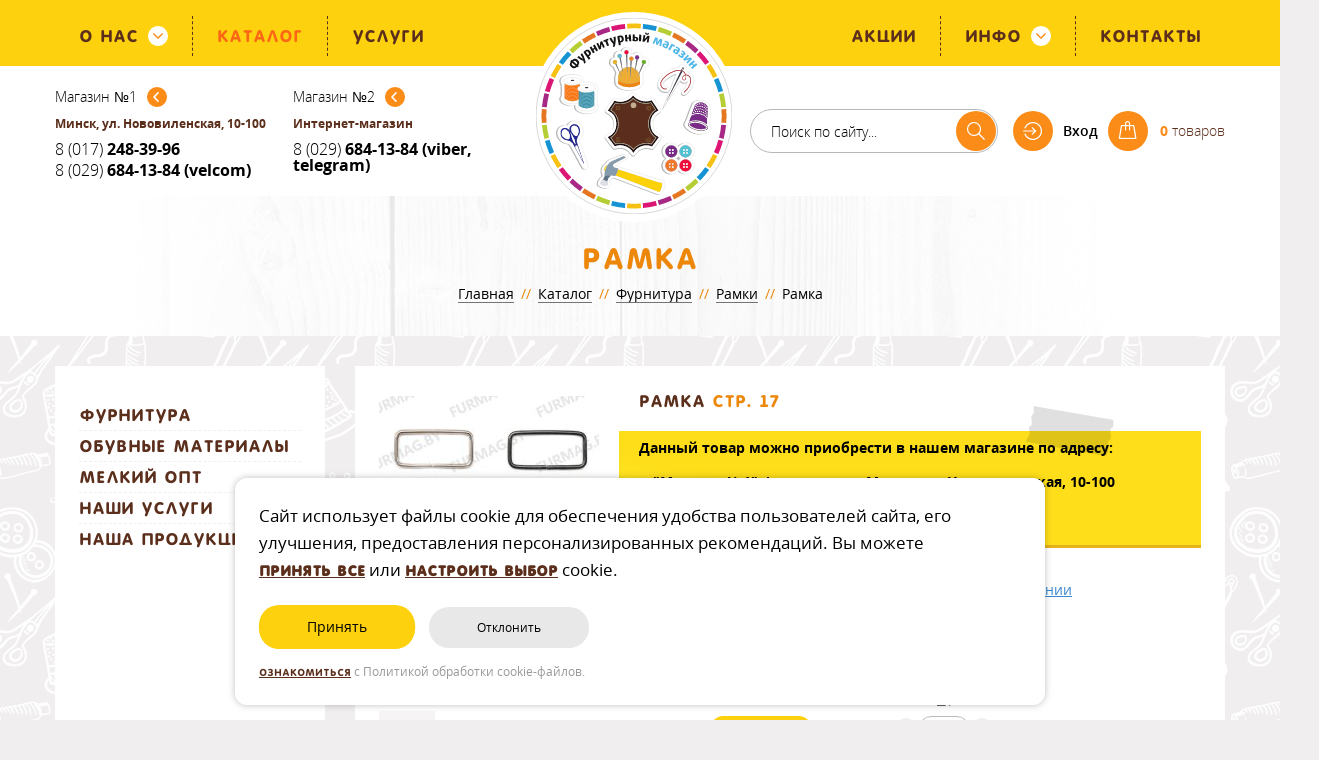

--- FILE ---
content_type: text/html; charset=UTF-8
request_url: https://furmag.by/catalog/furnitura/ramki/2413/
body_size: 413950
content:
<!DOCTYPE html>
<html lang="ru">
<head>
            <meta name="viewport" content="width=device-width, initial-scale=1.0">
        <meta http-equiv="X-UA-Compatible" content="IE=edge">
        <meta name="format-detection" content="telephone=no">
        <meta name="SKYPE_TOOLBAR" content="SKYPE_TOOLBAR_PARSER_COMPATIBLE">
        <link rel="manifest" href="/manifest.json">
        <meta name="mobile-web-app-capable" content="yes">
        <meta name="theme-color" content="#020307">
        <meta name="application-name" content="">
        <link rel="apple-touch-icon" sizes="57x57" href="/apple-touch-icon-57x57.png">
        <link rel="apple-touch-icon" sizes="60x60" href="/apple-touch-icon-60x60.png">
        <link rel="apple-touch-icon" sizes="72x72" href="/apple-touch-icon-72x72.png">
        <link rel="apple-touch-icon" sizes="76x76" href="/apple-touch-icon-76x76.png">
        <link rel="apple-touch-icon" sizes="114x114" href="/apple-touch-icon-114x114.png">
        <link rel="apple-touch-icon" sizes="120x120" href="/apple-touch-icon-120x120.png">
        <link rel="apple-touch-icon" sizes="144x144" href="/apple-touch-icon-144x144.png">
        <link rel="apple-touch-icon" sizes="152x152" href="/apple-touch-icon-152x152.png">
        <link rel="apple-touch-icon" sizes="180x180" href="/apple-touch-icon-180x180.png">
        <meta name="apple-mobile-web-app-capable" content="yes">
        <meta name="apple-mobile-web-app-status-bar-style" content="black-translucent">
        <meta name="apple-mobile-web-app-title" content="">
        <link rel="icon" type="image/png" sizes="228x228" href="/coast-228x228.png">
        <link rel="yandex-tableau-widget" href="/yandex-browser-manifest.json">
        <meta name="msapplication-TileColor" content="#020307">
        <meta name="msapplication-TileImage" content="/mstile-144x144.png">
        <meta name="msapplication-config" content="/browserconfig.xml">
        <link rel="icon" type="image/png" sizes="32x32" href="/favicon-32x32.png">
        <link rel="icon" type="image/png" sizes="16x16" href="/favicon-16x16.png">
        <link rel="shortcut icon" href="/favicon.ico">    <title>Рамка - furmag.by</title>
	<meta http-equiv="Content-Type" content="text/html; charset=UTF-8" />
<meta name="robots" content="index, follow" />
<link rel="canonical" href="https://furmag.by/catalog/furnitura/ramki/2413/" />
<script data-skip-moving="true">(function(w, d, n) {var cl = "bx-core";var ht = d.documentElement;var htc = ht ? ht.className : undefined;if (htc === undefined || htc.indexOf(cl) !== -1){return;}var ua = n.userAgent;if (/(iPad;)|(iPhone;)/i.test(ua)){cl += " bx-ios";}else if (/Windows/i.test(ua)){cl += ' bx-win';}else if (/Macintosh/i.test(ua)){cl += " bx-mac";}else if (/Linux/i.test(ua) && !/Android/i.test(ua)){cl += " bx-linux";}else if (/Android/i.test(ua)){cl += " bx-android";}cl += (/(ipad|iphone|android|mobile|touch)/i.test(ua) ? " bx-touch" : " bx-no-touch");cl += w.devicePixelRatio && w.devicePixelRatio >= 2? " bx-retina": " bx-no-retina";if (/AppleWebKit/.test(ua)){cl += " bx-chrome";}else if (/Opera/.test(ua)){cl += " bx-opera";}else if (/Firefox/.test(ua)){cl += " bx-firefox";}ht.className = htc ? htc + " " + cl : cl;})(window, document, navigator);</script>


<link href="/bitrix/cache/css/s1/main/template_5b908003d44d64f3716cf55a28bd8e1e/template_5b908003d44d64f3716cf55a28bd8e1e_v1.css?1744217185446683" type="text/css"  data-template-style="true" rel="stylesheet" />








			
			
<meta property="og:image" content="https://furmag.by/upload/resize_cache/iblock/38b/500_500_1e9c805aeb005f9375c67c39b45c5ee5c/38b7873903101b3aa311a8fff115e47b.jpg" />
<link rel="image_src" href="https://furmag.by/upload/resize_cache/iblock/38b/500_500_1e9c805aeb005f9375c67c39b45c5ee5c/38b7873903101b3aa311a8fff115e47b.jpg"  />
<meta name="twitter:domain" content="furmag.by" />
<meta property="og:title" content="Рамка" />
<meta name="twitter:title" content="Рамка" />
<meta itemprop="name" content="Рамка" />
<meta property="og:type" content="article" />
<meta property="og:url" content="https://furmag.by/catalog/furnitura/ramki/2413/" />



	</head>
<body class="page-site-s1 page-lang-ru page-user-anon page-not-front inner page-catalog page-furnitura page-ramki page-2413 page-desktop">
	<div id="panel"></div>
	<div id="app">
		<div class="page-header" id="header-copy" style="display: none">
			<div class="top-panel compensate-for-scrollbar small">
                		<div class="line line-1">
		<div class="container">
			<nav class="menu flex">
				<div class="block block-left">
					<ul class="menu-block level-1 flex">
													<li class="item">
								<a href="/about/" title="О нас" class="link">
									<span class="name">О нас</span>
																			<span class="arrow"><span class="icon icon-chevron-down"></span></span>
																	</a>
																	<ul class="level-2">
																					<li class="item">
												<a href="/about/certificates/" title="Награды" class="link">Награды</a>
											</li>
																					<li class="item">
												<a href="/about/reviews/" title="Отзывы" class="link">Отзывы</a>
											</li>
																					<li class="item">
												<a href="/about/vacancy/" title="Вакансии" class="link">Вакансии</a>
											</li>
																			</ul>
															</li>
													<li class="item selected">
								<a href="/catalog/" title="Каталог" class="link">
									<span class="name">Каталог</span>
																	</a>
															</li>
													<li class="item">
								<a href="/catalog/services/" title="Услуги" class="link">
									<span class="name">Услуги</span>
																	</a>
															</li>
											</ul>
				</div>
				<div class="block block-center">
					<a href="/" title="furmag.by" class="logo">
						<svg id="svg2" xmlns="http://www.w3.org/2000/svg" viewBox="0 0 283.71 283.71">
  <title>furLogovector3</title>
  <g id="g4">
    <g id="g6">
      <g id="g8">
        <g id="g10">
          <g id="g12">
            <path id="path14" d="M250.41,128.87a148,148,0,0,1-.51,20.05c-.14,1.48-.34,4.38-.37,5.86,0,0,.08.1.1.14a7,7,0,0,1-1.28,9.76,9.51,9.51,0,0,1-3.19,2.09c-11.32,4.61-25.46-.06-31.79-10.51a5.74,5.74,0,0,1,1-5.56,44.28,44.28,0,0,0,3.45-8c1.64-4.87,5.29-14.22,7.36-18.93a3.8,3.8,0,0,1,1.24-1.6,18.6,18.6,0,0,1,1.78-1.16,15.94,15.94,0,0,1,21.69,6.05A3.71,3.71,0,0,1,250.41,128.87Z" transform="translate(-0.11 0.06)" style="fill: #b6b6b6"/>
            <path id="path16" d="M227.91,89.21c.69,8.7-4.91,19.15-12.54,23.37a3.68,3.68,0,0,1-4.16-.51,3.64,3.64,0,0,1-.28-5.17A28.7,28.7,0,0,0,219.08,93a6.74,6.74,0,0,1-10.94-1.18L187.88,125l-5.15,8.14,4.12-10.63L193,106.17l9-23.62c-5.6,1.54-13.72,6.78-17.43,11.26a4.13,4.13,0,0,0,.61,5.82,4.41,4.41,0,0,0,1.93.87,13.66,13.66,0,0,1,3.51,1.06,3.71,3.71,0,0,1-2.29,6.9A12.1,12.1,0,0,1,176.24,101c-1.52-5.62.91-13.15,5.42-16.84,5.56-5.8,17.2-11.38,25.22-12.11a5.41,5.41,0,0,1,10.51,2.21,6.7,6.7,0,0,0,0,2.17,4.6,4.6,0,0,0,2.74,3.86A10.75,10.75,0,0,1,227.91,89.21Z" transform="translate(-0.11 0.06)" style="fill: #b6b6b6"/>
            <path id="path18" d="M225.33,206.84a12.47,12.47,0,1,1-20.9,13.61,12.08,12.08,0,0,1-3.21,3.35,12.47,12.47,0,1,1-14.46-20.31,12.47,12.47,0,1,1,17.67-17,13,13,0,0,1,3.21-3.35,12.48,12.48,0,1,1,14.48,20.33A12.08,12.08,0,0,1,225.33,206.84Z" transform="translate(-0.11 0.06)" style="fill: #b6b6b6"/>
            <path id="path20" d="M180.25,234.69a5.9,5.9,0,0,1,5,6.23,28.37,28.37,0,0,1-3.69,12.29,5.92,5.92,0,0,1-7.24,2.56L112,232a3.92,3.92,0,0,0-3.61.41,7.07,7.07,0,0,0-2.09,2.23,3.8,3.8,0,0,0-.47,2.74,9.92,9.92,0,0,1-2.27,8.32,3.89,3.89,0,0,1-3,1.46,19.91,19.91,0,0,1-11.08-3.27A4,4,0,0,1,87.7,240a15.87,15.87,0,0,1,4.22-8.58,4.23,4.23,0,0,0,2.25-5.54s0-.08-.06-.1a8,8,0,0,1-.69-2,14.32,14.32,0,0,1,3.75-11.55,7,7,0,0,0,2.23-1.91,16.12,16.12,0,0,1,7.43-6l18-6.73a1,1,0,0,1,.89.1l5.93,3.85a1,1,0,0,1,.32.34,1,1,0,0,1-.35,1.34l-16.31,9.55a1,1,0,0,0-.35,1.34,1,1,0,0,0,.55.43L175.77,234Z" transform="translate(-0.11 0.06)" style="fill: #b6b6b6"/>
            <path id="path22" d="M179.73,170.61a3.94,3.94,0,0,1,.87,5.5l-9.76,13.35a3.92,3.92,0,0,1-4.67,1.32,17.7,17.7,0,0,0-22.09,7.65,3.89,3.89,0,0,1-1.46,1.48,3.94,3.94,0,0,1-5.38-1.44,18.23,18.23,0,0,0-22.13-8,3.93,3.93,0,0,1-4.5-1.28l-10.14-13.15a3.68,3.68,0,0,1-.49-.81,4,4,0,0,1,2-5.21,17.12,17.12,0,0,0,.08-31.3,2.46,2.46,0,0,1-.63-.36,4,4,0,0,1-1-5.48l9.68-14.06a3.94,3.94,0,0,1,4.65-1.46c7.61,3.17,17.57.32,22.36-6.39a4.08,4.08,0,0,1,.65-.65,3.92,3.92,0,0,1,5.54.55c4.95,6.47,14.87,9,22.32,5.76a4,4,0,0,1,4.75,1.46l9.7,14.53a3.4,3.4,0,0,1,.2.36,3.92,3.92,0,0,1-1.64,5.32,17.92,17.92,0,0,0,.47,31.91A2.63,2.63,0,0,1,179.73,170.61Z" transform="translate(-0.11 0.06)" style="fill: #b6b6b6"/>
            <path id="path24" d="M159.18,57.81a7.11,7.11,0,0,1,1.76,9.9L157,71.16l-4.42,9.66a36.34,36.34,0,0,1,.69,13.45,9.83,9.83,0,0,1-5.42,7.51c-8.22,4.61-21.49,4.4-29.58-.45a9.93,9.93,0,0,1-5-6.65,26.29,26.29,0,0,1,1.24-15.18l-4-8.44a7.22,7.22,0,0,1,1.62-14,7.25,7.25,0,0,1,.37-5,7.36,7.36,0,0,1,9.74-3.67,5.4,5.4,0,0,1,.18-.81A7.09,7.09,0,0,1,136,51.64l3.39.79A7.52,7.52,0,0,1,152.48,57,7.07,7.07,0,0,1,159.18,57.81Z" transform="translate(-0.11 0.06)" style="fill: #b6b6b6"/>
            <path id="path26" d="M87.74,125.59a7.61,7.61,0,0,1-3.12,10.29c-8.15,4.87-20.49,3.86-27.73-2.27a8.41,8.41,0,0,1-1.75-6.94c-6.07,2.15-14.69.2-19.25-4.38a7.44,7.44,0,0,1-.42-9.45,79.91,79.91,0,0,0-.14-16.54,6.62,6.62,0,0,1-.65-1,7.75,7.75,0,0,1,3.08-10.51c6.19-3.35,16.84-4.06,23.41-1.54a8.4,8.4,0,0,1,6.07,9.9c5.11-1.54,13-.28,17.37,2.74a6.09,6.09,0,0,1,1.09.63,7.22,7.22,0,0,1,1.81,10.08,51.39,51.39,0,0,0-.37,18A7.5,7.5,0,0,1,87.74,125.59Z" transform="translate(-0.11 0.06)" style="fill: #b6b6b6"/>
            <path id="path28" d="M73.81,214.73a4.38,4.38,0,0,1-7.36,3.53,11.34,11.34,0,0,1-1.52-2.35L48.18,185.33a6,6,0,0,0-4.42-3c-5.88-.49-12-5.42-13.75-11a6,6,0,0,1-.32-.75,11.49,11.49,0,0,1,6.63-14.83,15.88,15.88,0,0,1,7.51-.26,10.59,10.59,0,0,1,1.93-3,10.7,10.7,0,0,1,15.15-.69,16.22,16.22,0,0,1,5.58,13.08,20.07,20.07,0,0,1-3.57,10.12,5.87,5.87,0,0,0-.73,5.35l11.36,32.38A10.61,10.61,0,0,1,73.81,214.73Z" transform="translate(-0.11 0.06)" style="fill: #b6b6b6"/>
          </g>
        </g>
        <g id="g30">
          <g id="g32">
            <g id="g34">
              <path id="path36" d="M198.18,210a1.34,1.34,0,1,1,0,2.68,1.34,1.34,0,1,1,0-2.68Z" transform="translate(-0.11 0.06)" style="fill: #fff"/>
              <path id="path38" d="M193.84,210a1.34,1.34,0,1,1,0,2.68,1.34,1.34,0,0,1,0-2.68Z" transform="translate(-0.11 0.06)" style="fill: #fff"/>
              <path id="path40" d="M193.84,214.28a1.34,1.34,0,1,1-1.32,1.34A1.34,1.34,0,0,1,193.84,214.28Z" transform="translate(-0.11 0.06)" style="fill: #fff"/>
              <path id="path42" d="M227.17,206.58a12.48,12.48,0,1,1-20.9,13.63,12.47,12.47,0,1,1-17.69-17,12.72,12.72,0,0,1-3.21-3.35,12.48,12.48,0,1,1,20.9-13.63,12.47,12.47,0,0,1,20.61-.43A12.5,12.5,0,0,1,224,203.25,12.9,12.9,0,0,1,227.17,206.58ZM225.26,193h0a8.77,8.77,0,1,0-8.78,8.77A8.76,8.76,0,0,0,225.26,193Zm0,20.33h0a8.77,8.77,0,1,0-8.78,8.76A8.77,8.77,0,0,0,225.26,213.33Zm-16.19-10.12h0a7.08,7.08,0,0,1-2.72-2.88,9.87,9.87,0,0,1-2.94,2.92,13.09,13.09,0,0,1,2.82,2.8A10,10,0,0,1,209.07,203.21ZM204.79,193h0a8.77,8.77,0,1,0-8.78,8.77A8.76,8.76,0,0,0,204.79,193Zm0,20.33h0a8.77,8.77,0,1,0-8.78,8.76A8.77,8.77,0,0,0,204.79,213.33Z" transform="translate(-0.11 0.06)" style="fill: #fff"/>
              <path id="path44" d="M216.48,184.24a8.77,8.77,0,1,1-8.76,8.76A8.76,8.76,0,0,1,216.48,184.24Zm8.38,8.76h0a8.37,8.37,0,1,0-8.38,8.38A8.37,8.37,0,0,0,224.86,193Z" transform="translate(-0.11 0.06)" style="fill: #398793"/>
              <path id="path46" d="M216.48,204.55a8.77,8.77,0,1,1-8.76,8.78A8.77,8.77,0,0,1,216.48,204.55Zm8.38,8.78h0a8.37,8.37,0,1,0-8.38,8.36A8.37,8.37,0,0,0,224.86,213.33Z" transform="translate(-0.11 0.06)" style="fill: #c62146"/>
              <path id="path48" d="M216.48,184.64a8.37,8.37,0,1,1-8.36,8.36A8.37,8.37,0,0,1,216.48,184.64ZM220,191h0a1.34,1.34,0,1,0-1.34,1.34A1.34,1.34,0,0,0,220,191Zm0,4.3h0a1.34,1.34,0,1,0-2.68,0,1.34,1.34,0,0,0,2.68,0Zm-4.34-4.3h0a1.33,1.33,0,1,0-2.66,0,1.33,1.33,0,1,0,2.66,0Zm0,4.3h0a1.33,1.33,0,1,0-1.32,1.32A1.33,1.33,0,0,0,215.65,195.3Z" transform="translate(-0.11 0.06)" style="fill: #52c3d4"/>
              <path id="path50" d="M216.48,204.95a8.37,8.37,0,1,1-8.36,8.38A8.37,8.37,0,0,1,216.48,204.95Zm3.51,6.37h0a1.34,1.34,0,0,0-2.68,0,1.34,1.34,0,0,0,2.68,0Zm0,4.3h0a1.34,1.34,0,1,0-1.34,1.34A1.35,1.35,0,0,0,220,215.62Zm-4.34-4.3h0a1.33,1.33,0,1,0-1.32,1.34A1.34,1.34,0,0,0,215.65,211.32Zm0,4.3h0a1.33,1.33,0,1,0-1.32,1.34A1.34,1.34,0,0,0,215.65,215.62Z" transform="translate(-0.11 0.06)" style="fill: #f40a39"/>
              <path id="path52" d="M218.65,189.66a1.34,1.34,0,1,1-1.34,1.34A1.34,1.34,0,0,1,218.65,189.66Z" transform="translate(-0.11 0.06)" style="fill: #fff"/>
              <path id="path54" d="M218.65,194a1.33,1.33,0,1,1,0,2.66,1.33,1.33,0,1,1,0-2.66Z" transform="translate(-0.11 0.06)" style="fill: #fff"/>
              <path id="path56" d="M218.65,210a1.34,1.34,0,0,1,0,2.68,1.34,1.34,0,1,1,0-2.68Z" transform="translate(-0.11 0.06)" style="fill: #fff"/>
              <path id="path58" d="M218.65,214.28a1.34,1.34,0,1,1-1.34,1.34A1.35,1.35,0,0,1,218.65,214.28Z" transform="translate(-0.11 0.06)" style="fill: #fff"/>
              <path id="path60" d="M214.33,189.66a1.34,1.34,0,0,1,0,2.68,1.34,1.34,0,1,1,0-2.68Z" transform="translate(-0.11 0.06)" style="fill: #fff"/>
              <path id="path62" d="M214.33,194A1.33,1.33,0,1,1,213,195.3,1.33,1.33,0,0,1,214.33,194Z" transform="translate(-0.11 0.06)" style="fill: #fff"/>
              <path id="path64" d="M214.33,210a1.34,1.34,0,1,1-1.34,1.34A1.34,1.34,0,0,1,214.33,210Z" transform="translate(-0.11 0.06)" style="fill: #fff"/>
              <path id="path66" d="M214.33,214.28a1.34,1.34,0,1,1-1.34,1.34A1.34,1.34,0,0,1,214.33,214.28Z" transform="translate(-0.11 0.06)" style="fill: #fff"/>
              <path id="path68" d="M196,184.24a8.77,8.77,0,1,1-8.76,8.76A8.76,8.76,0,0,1,196,184.24Zm8.38,8.76h0a8.37,8.37,0,1,0-8.38,8.38A8.37,8.37,0,0,0,204.39,193Z" transform="translate(-0.11 0.06)" style="fill: #521f4d"/>
              <path id="path70" d="M196,204.55a8.77,8.77,0,1,1-8.76,8.78A8.77,8.77,0,0,1,196,204.55Zm8.38,8.78h0a8.37,8.37,0,1,0-8.38,8.36A8.37,8.37,0,0,0,204.39,213.33Z" transform="translate(-0.11 0.06)" style="fill: #e23321"/>
              <path id="path72" d="M196,184.64a8.37,8.37,0,1,1-8.36,8.36A8.37,8.37,0,0,1,196,184.64Zm3.51,6.37h0a1.34,1.34,0,1,0-1.34,1.34A1.34,1.34,0,0,0,199.52,191Zm0,4.3h0a1.34,1.34,0,1,0-2.68,0,1.34,1.34,0,0,0,2.68,0Zm-4.34-4.3h0a1.33,1.33,0,1,0-1.34,1.34A1.33,1.33,0,0,0,195.18,191Zm0,4.3h0a1.33,1.33,0,1,0-1.34,1.32A1.33,1.33,0,0,0,195.18,195.3Z" transform="translate(-0.11 0.06)" style="fill: #7a2887"/>
              <path id="path74" d="M196,204.95a8.37,8.37,0,1,1-8.36,8.38A8.37,8.37,0,0,1,196,204.95Zm3.51,6.37h0a1.34,1.34,0,0,0-2.68,0,1.34,1.34,0,0,0,2.68,0Zm0,4.3h0a1.34,1.34,0,1,0-1.34,1.34A1.35,1.35,0,0,0,199.52,215.62Zm-4.34-4.3h0a1.33,1.33,0,1,0-2.66,0,1.33,1.33,0,1,0,2.66,0Zm0,4.3h0a1.33,1.33,0,1,0-1.34,1.34A1.34,1.34,0,0,0,195.18,215.62Z" transform="translate(-0.11 0.06)" style="fill: #f0792c"/>
              <path id="path76" d="M198.18,189.66a1.34,1.34,0,1,1-1.34,1.34A1.34,1.34,0,0,1,198.18,189.66Z" transform="translate(-0.11 0.06)" style="fill: #fff"/>
              <path id="path78" d="M198.18,194a1.33,1.33,0,1,1,0,2.66,1.33,1.33,0,1,1,0-2.66Z" transform="translate(-0.11 0.06)" style="fill: #fff"/>
              <path id="path80" d="M198.18,214.28a1.34,1.34,0,1,1-1.34,1.34A1.35,1.35,0,0,1,198.18,214.28Z" transform="translate(-0.11 0.06)" style="fill: #fff"/>
              <path id="path82" d="M193.84,189.66a1.34,1.34,0,1,1-1.32,1.34A1.33,1.33,0,0,1,193.84,189.66Z" transform="translate(-0.11 0.06)" style="fill: #fff"/>
              <path id="path84" d="M193.84,194a1.33,1.33,0,1,1-1.32,1.34A1.33,1.33,0,0,1,193.84,194Z" transform="translate(-0.11 0.06)" style="fill: #fff"/>
            </g>
            <g id="g86">
              <path id="path88" d="M206.23,206.05a13.09,13.09,0,0,0-2.82-2.8" transform="translate(-0.11 0.06)" style="fill: none;stroke: #acacac;stroke-linecap: round;stroke-linejoin: round;stroke-width: 0.2500160038471222px"/>
              <path id="path90" d="M209.07,203.21a10,10,0,0,0-2.84,2.84" transform="translate(-0.11 0.06)" style="fill: none;stroke: #acacac;stroke-linecap: round;stroke-linejoin: round;stroke-width: 0.2500160038471222px"/>
              <path id="path92" d="M203.41,203.25a9.87,9.87,0,0,0,2.94-2.92" transform="translate(-0.11 0.06)" style="fill: none;stroke: #acacac;stroke-linecap: round;stroke-linejoin: round;stroke-width: 0.2500160038471222px"/>
              <path id="path94" d="M206.34,200.33a7.08,7.08,0,0,0,2.72,2.88" transform="translate(-0.11 0.06)" style="fill: none;stroke: #acacac;stroke-linecap: round;stroke-linejoin: round;stroke-width: 0.2500160038471222px"/>
              <path id="path96" d="M206.26,186.27a12.48,12.48,0,1,0-20.9,13.63,12.72,12.72,0,0,0,3.21,3.35" transform="translate(-0.11 0.06)" style="fill: none;stroke: #acacac;stroke-linecap: round;stroke-linejoin: round;stroke-width: 0.2500160038471222px"/>
              <path id="path98" d="M224,203.25a12.48,12.48,0,0,0-14.48-20.33,12.36,12.36,0,0,0-3.21,3.35" transform="translate(-0.11 0.06)" style="fill: none;stroke: #acacac;stroke-linecap: round;stroke-linejoin: round;stroke-width: 0.2500160038471222px"/>
              <path id="path100" d="M188.58,203.25a12.47,12.47,0,1,0,17.69,17" transform="translate(-0.11 0.06)" style="fill: none;stroke: #acacac;stroke-linecap: round;stroke-linejoin: round;stroke-width: 0.2500160038471222px"/>
              <path id="path102" d="M206.26,220.21a12.48,12.48,0,1,0,20.9-13.63,12.9,12.9,0,0,0-3.21-3.33" transform="translate(-0.11 0.06)" style="fill: none;stroke: #acacac;stroke-linecap: round;stroke-linejoin: round;stroke-width: 0.2500160038471222px"/>
            </g>
          </g>
          <g id="g104">
            <g id="g106">
              <path id="path108" d="M228.41,135.43a1,1,0,0,1,1,1,1,1,0,0,1-2.05,0A1,1,0,0,1,228.41,135.43Z" transform="translate(-0.11 0.06)" style="fill: #fff"/>
              <path id="path110" d="M231.21,134.35a1.05,1.05,0,0,1,1,1,1,1,0,0,1-1,1,1,1,0,0,1-1-1A1,1,0,0,1,231.21,134.35Z" transform="translate(-0.11 0.06)" style="fill: #fff"/>
              <path id="path112" d="M234,134.11a1,1,0,0,1,1,1,1.05,1.05,0,0,1-1,1,1,1,0,0,1-1-1A1,1,0,0,1,234,134.11Z" transform="translate(-0.11 0.06)" style="fill: #fff"/>
              <path id="path114" d="M236.95,134a1,1,0,1,1,0,2,1,1,0,1,1,0-2Z" transform="translate(-0.11 0.06)" style="fill: #fff"/>
              <path id="path116" d="M239.59,134.68a1,1,0,0,1,1,1,1.05,1.05,0,0,1-1,1,1,1,0,0,1-1-1A1,1,0,0,1,239.59,134.68Z" transform="translate(-0.11 0.06)" style="fill: #fff"/>
              <path id="path118" d="M242.22,135.91a1,1,0,0,1,1,1,1,1,0,1,1-2.05,0A1,1,0,0,1,242.22,135.91Z" transform="translate(-0.11 0.06)" style="fill: #fff"/>
              <path id="path120" d="M244.8,137.39a1,1,0,0,1,0,2.05,1,1,0,1,1,0-2.05Z" transform="translate(-0.11 0.06)" style="fill: #fff"/>
              <path id="path122" d="M246.91,139.42a1.05,1.05,0,0,1,1,1,1,1,0,0,1-1,1,1,1,0,0,1-1-1A1,1,0,0,1,246.91,139.42Z" transform="translate(-0.11 0.06)" style="fill: #fff"/>
              <path id="path124" d="M247.36,136.36a1,1,0,0,1,1,1,1.05,1.05,0,0,1-1,1,1,1,0,0,1-1-1A1,1,0,0,1,247.36,136.36Z" transform="translate(-0.11 0.06)" style="fill: #fff"/>
              <path id="path126" d="M245.53,134.19a1,1,0,0,1,1,1,1,1,0,1,1-2.05,0A1,1,0,0,1,245.53,134.19Z" transform="translate(-0.11 0.06)" style="fill: #fff"/>
              <path id="path128" d="M243.08,132.4a1,1,0,0,1,1,1,1,1,0,1,1-2.07,0A1,1,0,0,1,243.08,132.4Z" transform="translate(-0.11 0.06)" style="fill: #fff"/>
              <path id="path130" d="M240.46,131.07a1,1,0,0,1,1,1,1,1,0,0,1-1,1,1,1,0,0,1-1-1A1.05,1.05,0,0,1,240.46,131.07Z" transform="translate(-0.11 0.06)" style="fill: #fff"/>
              <path id="path132" d="M237.72,130.38a1,1,0,0,1,1,1,1,1,0,0,1-2.05,0A1,1,0,0,1,237.72,130.38Z" transform="translate(-0.11 0.06)" style="fill: #fff"/>
              <path id="path134" d="M234.94,130.72a1,1,0,0,1,1,1,1,1,0,1,1-2.05,0A1,1,0,0,1,234.94,130.72Z" transform="translate(-0.11 0.06)" style="fill: #fff"/>
              <path id="path136" d="M232.24,131.13a1,1,0,1,1,0,2.05,1,1,0,0,1,0-2.05Z" transform="translate(-0.11 0.06)" style="fill: #fff"/>
              <path id="path138" d="M229.5,132.4a1,1,0,0,1,1,1,1.05,1.05,0,0,1-1,1,1,1,0,0,1-1-1A1,1,0,0,1,229.5,132.4Z" transform="translate(-0.11 0.06)" style="fill: #fff"/>
              <path id="path140" d="M230.74,128.53a1.05,1.05,0,0,1,1,1,1,1,0,0,1-2.07,0A1,1,0,0,1,230.74,128.53Z" transform="translate(-0.11 0.06)" style="fill: #fff"/>
              <path id="path142" d="M233.34,127.39a1,1,0,0,1,1,1,1.05,1.05,0,0,1-1,1,1,1,0,0,1-1-1A1,1,0,0,1,233.34,127.39Z" transform="translate(-0.11 0.06)" style="fill: #fff"/>
              <path id="path144" d="M235.94,126.78a1,1,0,1,1,0,2.05,1,1,0,0,1,0-2.05Z" transform="translate(-0.11 0.06)" style="fill: #fff"/>
              <path id="path146" d="M238.68,126.91a1,1,0,0,1,1,1,1.05,1.05,0,0,1-1,1,1,1,0,0,1-1-1A1,1,0,0,1,238.68,126.91Z" transform="translate(-0.11 0.06)" style="fill: #fff"/>
              <path id="path148" d="M241.13,127.37a1,1,0,0,1,1,1,1,1,0,1,1-2.05,0A1,1,0,0,1,241.13,127.37Z" transform="translate(-0.11 0.06)" style="fill: #fff"/>
              <path id="path150" d="M243.63,128.45a1.05,1.05,0,0,1,1,1,1,1,0,0,1-2.07,0A1,1,0,0,1,243.63,128.45Z" transform="translate(-0.11 0.06)" style="fill: #fff"/>
              <path id="path152" d="M245.82,130.35a1,1,0,1,1,0,2.07,1,1,0,0,1,0-2.07Z" transform="translate(-0.11 0.06)" style="fill: #fff"/>
              <path id="path154" d="M247.54,132.18a1,1,0,1,1,0,2.05,1,1,0,1,1,0-2.05Z" transform="translate(-0.11 0.06)" style="fill: #fff"/>
              <path id="path156" d="M247.38,128.57a.92.92,0,1,1-.93.91A.92.92,0,0,1,247.38,128.57Z" transform="translate(-0.11 0.06)" style="fill: #fff"/>
              <path id="path158" d="M245.78,126.6a.92.92,0,0,1,.91.93.92.92,0,0,1-1.83,0A.93.93,0,0,1,245.78,126.6Z" transform="translate(-0.11 0.06)" style="fill: #fff"/>
              <path id="path160" d="M243.77,125a.93.93,0,1,1-.93.93A.92.92,0,0,1,243.77,125Z" transform="translate(-0.11 0.06)" style="fill: #fff"/>
              <path id="path162" d="M241.47,123.8a.91.91,0,0,1,.93.91.92.92,0,1,1-1.83,0A.9.9,0,0,1,241.47,123.8Z" transform="translate(-0.11 0.06)" style="fill: #fff"/>
              <path id="path164" d="M239,123.36a.91.91,0,0,1,.93.91.92.92,0,1,1-1.83,0A.91.91,0,0,1,239,123.36Z" transform="translate(-0.11 0.06)" style="fill: #fff"/>
              <path id="path166" d="M236.57,123.34a.93.93,0,0,1,.93.93.92.92,0,0,1-1.83,0A.92.92,0,0,1,236.57,123.34Z" transform="translate(-0.11 0.06)" style="fill: #fff"/>
              <path id="path168" d="M234.17,124a.92.92,0,1,1-.93.91A.92.92,0,0,1,234.17,124Z" transform="translate(-0.11 0.06)" style="fill: #fff"/>
              <path id="path170" d="M252.25,128.63a151.2,151.2,0,0,1-.51,20.05c-.16,1.48-.33,4.38-.39,5.86l.12.14a7,7,0,0,1-1.3,9.74,9.33,9.33,0,0,1-3.17,2.11c-11.32,4.61-25.46-.06-31.79-10.51a5.65,5.65,0,0,1,1-5.56,45.44,45.44,0,0,0,3.43-8c1.66-4.87,5.29-14.24,7.36-18.93a4,4,0,0,1,1.24-1.6,17,17,0,0,1,1.77-1.16,15.94,15.94,0,0,1,21.71,6.05A4.1,4.1,0,0,1,252.25,128.63Zm-6.37,33.45h0a3.85,3.85,0,0,0,2.72-4.67,3.74,3.74,0,0,0-1.48-2.13,0,0,0,0,0,0,0c-6-5.21-16.76-7.18-24.18-4.38h0a3.59,3.59,0,0,0-1,6.39s0,0,0,0c5.86,5.07,16.61,7.22,24,4.77Zm2.37-18h0a91.55,91.55,0,0,0,.28-15.6,2.33,2.33,0,0,0-.3-.91,11.45,11.45,0,0,0-15.78-3.63,12.4,12.4,0,0,0-1.62,1.22,2.15,2.15,0,0,0-.53.79c-1.26,3.43-3.71,10.26-4.91,13.71A18.61,18.61,0,0,1,248.25,144Zm-.75,9.78h0a81.08,81.08,0,0,0,.3-8.46,17.48,17.48,0,0,0-22.86-3.84,45.76,45.76,0,0,0-3,8.24C229.75,146.28,241.17,148.09,247.5,153.81Z" transform="translate(-0.11 0.06)" style="fill: #fff"/>
              <path id="path172" d="M248.6,157.4a3.85,3.85,0,0,1-2.72,4.67h0c-7.36,2.45-18.1.3-24-4.77,0,0,0,0,0,0a3.59,3.59,0,0,1,1-6.39h0c7.42-2.8,18.22-.83,24.18,4.38a0,0,0,0,1,0,0A3.74,3.74,0,0,1,248.6,157.4Zm-2.92,4h0a3.12,3.12,0,0,0,2.25-3.82,3.24,3.24,0,0,0-1.22-1.78c-5.8-5.09-16.37-7-23.59-4.28a2.92,2.92,0,0,0-.83,5.21C228,161.7,238.51,163.81,245.69,161.4Z" transform="translate(-0.11 0.06)" style="fill: #5d2d55"/>
              <path id="path174" d="M248.53,128.43a91.55,91.55,0,0,1-.28,15.6,18.61,18.61,0,0,0-22.86-4.42c1.2-3.45,3.65-10.27,4.91-13.71a2.15,2.15,0,0,1,.53-.79,12.4,12.4,0,0,1,1.62-1.22,11.45,11.45,0,0,1,15.78,3.63A2.33,2.33,0,0,1,248.53,128.43Zm.06,4.77h0a1,1,0,0,0-1-1,1,1,0,1,0,0,2.05A1,1,0,0,0,248.58,133.2Zm-.29-3.73h0a.92.92,0,1,0-.91.93A.92.92,0,0,0,248.29,129.48Zm.12,7.91h0a1,1,0,0,0-1-1,1,1,0,0,0-1,1,1,1,0,0,0,1,1A1.05,1.05,0,0,0,248.41,137.39Zm-.45,3.08h0a1.05,1.05,0,0,0-1-1,1,1,0,0,0-1,1,1,1,0,0,0,1,1A1,1,0,0,0,248,140.46Zm-1.26-12.94h0a.92.92,0,1,0-1.83,0,.92.92,0,0,0,1.83,0Zm.18,3.87h0a1.05,1.05,0,0,0-1-1,1,1,0,0,0,0,2.07A1,1,0,0,0,246.87,131.39Zm-.32,3.83h0a1,1,0,1,0-2.05,0,1,1,0,1,0,2.05,0Zm-.73,3.19h0a1,1,0,0,0-1-1,1,1,0,1,0,0,2.05A1,1,0,0,0,245.82,138.41Zm-1.14-12.48h0a.92.92,0,1,0-.91.93A.92.92,0,0,0,244.68,125.93Zm0,3.57h0a1,1,0,1,0-2.07,0,1,1,0,0,0,2.07,0Zm-.57,3.92h0a1,1,0,0,0-2.07,0,1,1,0,1,0,2.07,0Zm-.87,3.51h0a1,1,0,0,0-2.05,0,1,1,0,1,0,2.05,0Zm-.85-12.23h0a.92.92,0,0,0-1.83,0,.92.92,0,1,0,1.83,0Zm-.24,3.69h0a1,1,0,1,0-2.05,0,1,1,0,1,0,2.05,0Zm-.67,3.73h0a1,1,0,0,0-1-1,1.05,1.05,0,0,0-1,1,1,1,0,0,0,1,1A1,1,0,0,0,241.49,132.12Zm-.85,3.59h0a1,1,0,0,0-1-1,1,1,0,0,0-1,1,1,1,0,0,0,1,1A1.05,1.05,0,0,0,240.64,135.71Zm-.71-11.44h0a.92.92,0,0,0-1.83,0,.92.92,0,1,0,1.83,0Zm-.2,3.67h0a1,1,0,0,0-1-1,1,1,0,0,0-1,1,1,1,0,0,0,1,1A1.05,1.05,0,0,0,239.73,127.94Zm-1,3.49h0a1,1,0,1,0-2.05,0,1,1,0,0,0,2.05,0Zm-.77,3.63h0a1,1,0,0,0-1-1,1,1,0,1,0,0,2A1,1,0,0,0,238,135.06Zm-.47-10.79h0a.92.92,0,1,0-1.83,0,.92.92,0,0,0,1.83,0ZM237,127.8h0a1,1,0,0,0-1-1,1,1,0,0,0,0,2.05A1,1,0,0,0,237,127.8Zm-1,3.94h0a1,1,0,0,0-2.05,0,1,1,0,1,0,2.05,0Zm-.87-6.84h0a.93.93,0,1,0-.93.93A.92.92,0,0,0,235.1,124.9ZM235,135.14h0a1,1,0,0,0-1-1,1,1,0,0,0-1,1,1,1,0,0,0,1,1A1.05,1.05,0,0,0,235,135.14Zm-.65-6.72h0a1,1,0,0,0-1-1,1,1,0,0,0-1,1,1,1,0,0,0,1,1A1.05,1.05,0,0,0,234.39,128.41Zm-1.11,3.75h0a1,1,0,0,0-1-1,1,1,0,0,0,0,2.05A1,1,0,0,0,233.28,132.16Zm-.59-5.84h0a.92.92,0,1,0-.93.93A.92.92,0,0,0,232.69,126.32Zm-.43,9.07h0a1.05,1.05,0,0,0-1-1,1,1,0,0,0-1,1,1,1,0,0,0,1,1A1,1,0,0,0,232.26,135.39Zm-.47-5.82h0a1,1,0,1,0-2.07,0,1,1,0,0,0,2.07,0Zm-1.24,3.85h0a1,1,0,0,0-1-1,1,1,0,0,0-1,1,1,1,0,0,0,1,1A1.05,1.05,0,0,0,230.54,133.42Zm-1.1,3.06h0a1,1,0,1,0-2.05,0,1,1,0,0,0,2.05,0Z" transform="translate(-0.11 0.06)" style="fill: #7a2a87"/>
              <path id="path176" d="M247.93,157.58a3.12,3.12,0,0,1-2.25,3.82c-7.18,2.41-17.69.3-23.39-4.67a2.92,2.92,0,0,1,.83-5.21c7.22-2.72,17.79-.81,23.59,4.28A3.24,3.24,0,0,1,247.93,157.58Zm-2.37,2.29h0a1.37,1.37,0,0,0,.95-1.7,1.58,1.58,0,0,0-.41-.65c-5.42-5.34-15.48-7.4-22.54-4.61a1.41,1.41,0,0,0-.36,2.54C228.65,160.28,238.7,162.25,245.57,159.87Z" transform="translate(-0.11 0.06)" style="fill: #fff"/>
              <path id="path178" d="M247.8,145.35a81.08,81.08,0,0,1-.3,8.46c-6.33-5.72-17.75-7.53-25.54-4.06a45.76,45.76,0,0,1,3-8.24A17.48,17.48,0,0,1,247.8,145.35Z" transform="translate(-0.11 0.06)" style="fill: #7a2a87"/>
              <path id="path180" d="M246.51,158.17a1.37,1.37,0,0,1-.95,1.7c-6.86,2.39-16.92.41-22.36-4.42a1.41,1.41,0,0,1,.36-2.54c7.06-2.78,17.12-.73,22.54,4.61A1.58,1.58,0,0,1,246.51,158.17Z" transform="translate(-0.11 0.06)" style="fill: #7a2a87"/>
              <path id="path182" d="M231.76,125.41a.92.92,0,1,1-.91.91A.92.92,0,0,1,231.76,125.41Z" transform="translate(-0.11 0.06)" style="fill: #fff"/>
            </g>
            <g id="g184">
              <path id="path186" d="M215.2,156c6.33,10.45,20.47,15.13,31.79,10.51" transform="translate(-0.11 0.06)" style="fill: none;stroke: #acacac;stroke-width: 0.2500160038471222px"/>
              <path id="path188" d="M251.74,126.82A15.94,15.94,0,0,0,230,120.76a17,17,0,0,0-1.77,1.16" transform="translate(-0.11 0.06)" style="fill: none;stroke: #acacac;stroke-width: 0.2500160038471222px"/>
              <path id="path190" d="M252.25,128.63a4.1,4.1,0,0,0-.51-1.81" transform="translate(-0.11 0.06)" style="fill: none;stroke: #acacac;stroke-width: 0.2500160038471222px"/>
              <path id="path192" d="M227,123.52c-2.07,4.69-5.7,14.06-7.36,18.93" transform="translate(-0.11 0.06)" style="fill: none;stroke: #acacac;stroke-width: 0.2500160038471222px"/>
              <path id="path194" d="M228.25,121.92a4,4,0,0,0-1.24,1.6" transform="translate(-0.11 0.06)" style="fill: none;stroke: #acacac;stroke-width: 0.2500160038471222px"/>
              <path id="path196" d="M251.74,148.68a151.2,151.2,0,0,0,.51-20.05" transform="translate(-0.11 0.06)" style="fill: none;stroke: #acacac;stroke-width: 0.2500160038471222px"/>
              <path id="path198" d="M216.22,150.46a5.65,5.65,0,0,0-1,5.56" transform="translate(-0.11 0.06)" style="fill: none;stroke: #acacac;stroke-width: 0.2500160038471222px"/>
              <path id="path200" d="M216.22,150.46a45.44,45.44,0,0,0,3.43-8" transform="translate(-0.11 0.06)" style="fill: none;stroke: #acacac;stroke-width: 0.2500160038471222px"/>
              <path id="path202" d="M250.16,164.42a7,7,0,0,0,1.3-9.74l-.12-.14" transform="translate(-0.11 0.06)" style="fill: none;stroke: #acacac;stroke-width: 0.2500160038471222px"/>
              <path id="path204" d="M247,166.53a9.33,9.33,0,0,0,3.17-2.11" transform="translate(-0.11 0.06)" style="fill: none;stroke: #acacac;stroke-width: 0.2500160038471222px"/>
              <path id="path206" d="M251.74,148.68c-.16,1.48-.33,4.38-.39,5.86" transform="translate(-0.11 0.06)" style="fill: none;stroke: #acacac;stroke-width: 0.2500160038471222px"/>
            </g>
          </g>
          <g id="g208">
            <path id="path210" d="M215.46,108.2a.49.49,0,0,0,.61.78" transform="translate(-0.11 0.06)" style="fill: none;stroke: #acacac;stroke-linecap: round;stroke-linejoin: round;stroke-width: 0.2160000056028366px"/>
          </g>
          <g id="g212">
            <g id="g214">
              <path id="path216" d="M161,57.58a7.11,7.11,0,0,1,1.74,9.88l-3.9,3.47-4.44,9.66A36.35,36.35,0,0,1,155.13,94a9.85,9.85,0,0,1-5.44,7.51c-8.22,4.61-21.49,4.4-29.56-.45a9.85,9.85,0,0,1-5-6.65,26.46,26.46,0,0,1,1.22-15.18l-4-8.44a7.23,7.23,0,0,1,1.62-14,7.43,7.43,0,0,1,.39-5A7.35,7.35,0,0,1,124,48.13c0-.22.14-.61.2-.81a7.08,7.08,0,1,1,13.57,4.08l3.39.79a7.65,7.65,0,0,1,5.25-2.52,7.54,7.54,0,0,1,7.91,7.14A7.09,7.09,0,0,1,161,57.58Zm-1.72,6.05h0a3.13,3.13,0,0,0-6.25,0,3.07,3.07,0,0,0,1.52,2.66l0,0L149.1,79.92a15.58,15.58,0,0,0-4.83-6l3-14a3.12,3.12,0,1,0-3.89-3,3.15,3.15,0,0,0,2,2.92l-1.64,13.67h0a15.52,15.52,0,0,0-5.78-2.46l.73-9.15a3.12,3.12,0,1,0-3.61-3.1,3.1,3.1,0,0,0,1.89,2.88l-.18,9.17a14.84,14.84,0,0,0-4.58.08l-.12-18.5a3.11,3.11,0,1,0-1.72.1l1.22,18.5A16,16,0,0,0,125.21,74L122.73,57.6v0a3.1,3.1,0,1,0-1.6.45h0l3.63,16.27a16,16,0,0,0-3.53,4l-5-12.13a3.13,3.13,0,1,0-1.81.57,2.51,2.51,0,0,0,.67-.08L121,78.82A16.29,16.29,0,0,0,119.34,83a11.56,11.56,0,0,0-.24,1.44,52.87,52.87,0,0,0-.18,6.39,46.34,46.34,0,0,0,.35,4.67c8.68,6.05,22.7,6.15,31.47.24,0-1.3,0-3.15-.1-5.07-.06-2.25-.18-4.57-.28-6.11a9.69,9.69,0,0,0-.29-1.82,13.93,13.93,0,0,0-.63-1.93l6.64-14h.08A3.11,3.11,0,0,0,159.31,63.63Z" transform="translate(-0.11 0.06)" style="fill: #fff"/>
              <path id="path218" d="M156.17,60.51a3.12,3.12,0,1,1,0,6.23h-.08a3.15,3.15,0,0,1-3-3.12A3.12,3.12,0,0,1,156.17,60.51ZM159,63.63h0a2.83,2.83,0,1,0-2.84,2.82A2.82,2.82,0,0,0,159,63.63Z" transform="translate(-0.11 0.06)" style="fill: #77ac55"/>
              <path id="path220" d="M156.17,60.81a2.82,2.82,0,1,1-2.82,2.82A2.82,2.82,0,0,1,156.17,60.81Z" transform="translate(-0.11 0.06)" style="fill: #66ad24"/>
              <path id="path222" d="M156.1,66.75l-6.64,14-2.31,4.85-.28-.12,2.23-5.58,5.46-13.61,0,0A3.09,3.09,0,0,0,156.1,66.75Z" transform="translate(-0.11 0.06)" style="fill: #5d5d69"/>
              <path id="path224" d="M150.65,90.63c.06,1.91.1,3.77.1,5.07-8.78,5.92-22.8,5.82-31.47-.24a46.34,46.34,0,0,1-.35-4.67h0C127.74,96.27,141.92,96.19,150.65,90.63Z" transform="translate(-0.11 0.06)" style="fill: #ee8511"/>
              <path id="path226" d="M150.38,84.52c.1,1.54.22,3.86.28,6.11-8.74,5.56-22.92,5.64-31.71.16h0a52.87,52.87,0,0,1,.18-6.39,11.56,11.56,0,0,1,.24-1.44A16.29,16.29,0,0,1,121,78.82l2.92,6.07.06,0-2.68-6.53a16,16,0,0,1,3.53-4l.85,3.79.2,0L125.21,74a16,16,0,0,1,6.37-2.88l.49,7.4h.16l0-7.49a14.84,14.84,0,0,1,4.58-.08l-.3,15.88h.22l1.24-15.68a15.52,15.52,0,0,1,5.78,2.46h0l-.63,5.23.14,0,1-4.87a15.58,15.58,0,0,1,4.83,6l-2.23,5.58.28.12,2.31-4.85a13.93,13.93,0,0,1,.63,1.93A9.69,9.69,0,0,1,150.38,84.52Z" transform="translate(-0.11 0.06)" style="fill: #edad34"/>
              <path id="path228" d="M149.59,57a3.15,3.15,0,0,1-3.12,3.12,3.34,3.34,0,0,1-1.1-.2A3.13,3.13,0,1,1,149.59,57Zm-.29,0h0a2.83,2.83,0,1,0-2.82,2.82A2.84,2.84,0,0,0,149.29,57Z" transform="translate(-0.11 0.06)" style="fill: #6e2483"/>
              <path id="path230" d="M147.22,60l-3,14-1,4.87-.14,0,.63-5.23,1.64-13.67a3.34,3.34,0,0,0,1.1.2A3.13,3.13,0,0,0,147.22,60Z" transform="translate(-0.11 0.06)" style="fill: #5d5d69"/>
              <path id="path232" d="M146.47,54.15A2.83,2.83,0,1,1,143.63,57,2.84,2.84,0,0,1,146.47,54.15Z" transform="translate(-0.11 0.06)" style="fill: #832f90"/>
              <path id="path234" d="M138.17,55.74a3.12,3.12,0,0,1,.49,6.21,3.8,3.8,0,0,1-.49,0,3.14,3.14,0,0,1-1.22-.26,3.12,3.12,0,0,1,1.22-6ZM141,58.86h0a2.83,2.83,0,1,0-2.84,2.84A2.82,2.82,0,0,0,141,58.86Z" transform="translate(-0.11 0.06)" style="fill: #d67724"/>
              <path id="path236" d="M138.17,56a2.83,2.83,0,1,1-2.82,2.82A2.82,2.82,0,0,1,138.17,56Z" transform="translate(-0.11 0.06)" style="fill: #eb871d"/>
              <path id="path238" d="M138.66,62l-.73,9.15-1.24,15.68h-.22l.3-15.87.18-9.17a3.14,3.14,0,0,0,1.22.26A3.8,3.8,0,0,0,138.66,62Z" transform="translate(-0.11 0.06)" style="fill: #5d5d69"/>
              <path id="path240" d="M134.17,49.55a3.11,3.11,0,0,1-2.09,2.94,2.94,2.94,0,0,1-1,.18,2.65,2.65,0,0,1-.69-.08,3.12,3.12,0,1,1,3.81-3Zm-.3,0h0a2.82,2.82,0,1,0-2.82,2.82A2.82,2.82,0,0,0,133.87,49.55Z" transform="translate(-0.11 0.06)" style="fill: #cd2a4d"/>
              <path id="path242" d="M132.19,71l0,7.49h-.16l-.49-7.4-1.22-18.5a2.65,2.65,0,0,0,.69.08,2.94,2.94,0,0,0,1-.18Z" transform="translate(-0.11 0.06)" style="fill: #5d5d69"/>
              <path id="path244" d="M131.05,46.73a2.82,2.82,0,1,1-2.82,2.82A2.82,2.82,0,0,1,131.05,46.73Z" transform="translate(-0.11 0.06)" style="fill: #f90139"/>
              <path id="path246" d="M125.21,74l.61,4.08-.2,0-.85-3.79L121.15,58a2.89,2.89,0,0,0,1.58-.45v0Z" transform="translate(-0.11 0.06)" style="fill: #5d5d69"/>
              <path id="path248" d="M121.25,78.32l2.68,6.53-.06,0L121,78.82l-5.82-12.13a3,3,0,0,0,1.14-.49Z" transform="translate(-0.11 0.06)" style="fill: #5d5d69"/>
              <path id="path250" d="M124.25,54.89a3.11,3.11,0,0,1-1.52,2.68,2.89,2.89,0,0,1-1.58.45h0a3.13,3.13,0,1,1,3.12-3.14Zm-.3,0h0a2.82,2.82,0,1,0-2.82,2.84A2.82,2.82,0,0,0,124,54.89Z" transform="translate(-0.11 0.06)" style="fill: #5dacaf"/>
              <path id="path252" d="M121.13,52.07a2.83,2.83,0,1,1-2.82,2.82A2.82,2.82,0,0,1,121.13,52.07Z" transform="translate(-0.11 0.06)" style="fill: #60b8cf"/>
              <path id="path254" d="M117.6,63.65a3.1,3.1,0,0,1-1.32,2.54,3,3,0,0,1-1.14.49,2.51,2.51,0,0,1-.67.08,3.12,3.12,0,1,1,3.14-3.12Zm-.3,0h0a2.83,2.83,0,1,0-2.84,2.82A2.84,2.84,0,0,0,117.31,63.65Z" transform="translate(-0.11 0.06)" style="fill: #ed9f2c"/>
              <path id="path256" d="M114.47,60.83a2.82,2.82,0,1,1-2.82,2.82A2.84,2.84,0,0,1,114.47,60.83Z" transform="translate(-0.11 0.06)" style="fill: #ebb321"/>
            </g>
            <g id="g258">
              <path id="path260" d="M123.87,84.89,121,78.82l-5.82-12.13" transform="translate(-0.11 0.06)" style="fill: none;stroke: #acacac;stroke-linecap: round;stroke-linejoin: round;stroke-width: 0.2160000056028366px"/>
              <path id="path262" d="M116.28,66.19l5,12.13,2.68,6.53" transform="translate(-0.11 0.06)" style="fill: none;stroke: #acacac;stroke-linecap: round;stroke-linejoin: round;stroke-width: 0.2160000056028366px"/>
              <path id="path264" d="M121.15,58l3.63,16.27.85,3.79" transform="translate(-0.11 0.06)" style="fill: none;stroke: #acacac;stroke-linecap: round;stroke-linejoin: round;stroke-width: 0.2160000056028366px"/>
              <path id="path266" d="M122.73,57.6,125.21,74l.61,4.08" transform="translate(-0.11 0.06)" style="fill: none;stroke: #acacac;stroke-linecap: round;stroke-linejoin: round;stroke-width: 0.2160000056028366px"/>
              <path id="path268" d="M130.36,52.59l1.22,18.5.49,7.4" transform="translate(-0.11 0.06)" style="fill: none;stroke: #acacac;stroke-linecap: round;stroke-linejoin: round;stroke-width: 0.2160000056028366px"/>
              <path id="path270" d="M132.08,52.49l.12,18.5,0,7.49" transform="translate(-0.11 0.06)" style="fill: none;stroke: #acacac;stroke-linecap: round;stroke-linejoin: round;stroke-width: 0.2160000056028366px"/>
              <path id="path272" d="M136.95,61.74l-.18,9.17-.3,15.88" transform="translate(-0.11 0.06)" style="fill: none;stroke: #acacac;stroke-linecap: round;stroke-linejoin: round;stroke-width: 0.2160000056028366px"/>
              <path id="path274" d="M138.66,62l-.73,9.15-1.24,15.68" transform="translate(-0.11 0.06)" style="fill: none;stroke: #acacac;stroke-linecap: round;stroke-linejoin: round;stroke-width: 0.2160000056028366px"/>
              <path id="path276" d="M145.37,59.9l-1.64,13.67-.63,5.23" transform="translate(-0.11 0.06)" style="fill: none;stroke: #acacac;stroke-linecap: round;stroke-linejoin: round;stroke-width: 0.2160000056028366px"/>
              <path id="path278" d="M147.22,60l-3,14-1,4.87" transform="translate(-0.11 0.06)" style="fill: none;stroke: #acacac;stroke-linecap: round;stroke-linejoin: round;stroke-width: 0.2160000056028366px"/>
              <path id="path280" d="M154.56,66.31,149.1,79.92l-2.23,5.58" transform="translate(-0.11 0.06)" style="fill: none;stroke: #acacac;stroke-linecap: round;stroke-linejoin: round;stroke-width: 0.2160000056028366px"/>
              <path id="path282" d="M156.1,66.75l-6.64,14-2.31,4.85" transform="translate(-0.11 0.06)" style="fill: none;stroke: #acacac;stroke-linecap: round;stroke-linejoin: round;stroke-width: 0.2160000056028366px"/>
              <path id="path284" d="M123.87,84.89l.06,0" transform="translate(-0.11 0.06)" style="fill: none;stroke: #acacac;stroke-linecap: round;stroke-linejoin: round;stroke-width: 0.2160000056028366px"/>
              <path id="path286" d="M125.63,78.09l.2,0" transform="translate(-0.11 0.06)" style="fill: none;stroke: #acacac;stroke-linecap: round;stroke-linejoin: round;stroke-width: 0.2160000056028366px"/>
              <path id="path288" d="M132.08,78.48h.16" transform="translate(-0.11 0.06)" style="fill: none;stroke: #acacac;stroke-linecap: round;stroke-linejoin: round;stroke-width: 0.2160000056028366px"/>
              <path id="path290" d="M136.47,86.78h.22" transform="translate(-0.11 0.06)" style="fill: none;stroke: #acacac;stroke-linecap: round;stroke-linejoin: round;stroke-width: 0.2160000056028366px"/>
              <path id="path292" d="M143.1,78.8l.14,0" transform="translate(-0.11 0.06)" style="fill: none;stroke: #acacac;stroke-linecap: round;stroke-linejoin: round;stroke-width: 0.2160000056028366px"/>
              <path id="path294" d="M146.87,85.5l.28.12" transform="translate(-0.11 0.06)" style="fill: none;stroke: #acacac;stroke-linecap: round;stroke-linejoin: round;stroke-width: 0.2160000056028366px"/>
              <path id="path296" d="M120.13,101.1c8.07,4.85,21.34,5.07,29.56.45" transform="translate(-0.11 0.06)" style="fill: none;stroke: #acacac;stroke-linecap: round;stroke-linejoin: round;stroke-width: 0.2500160038471222px"/>
              <path id="path298" d="M149.69,101.55A9.85,9.85,0,0,0,155.13,94" transform="translate(-0.11 0.06)" style="fill: none;stroke: #acacac;stroke-linecap: round;stroke-linejoin: round;stroke-width: 0.2500160038471222px"/>
              <path id="path300" d="M113.89,56.79a7.23,7.23,0,0,0-1.62,14" transform="translate(-0.11 0.06)" style="fill: none;stroke: #acacac;stroke-linecap: round;stroke-linejoin: round;stroke-width: 0.2500160038471222px"/>
              <path id="path302" d="M124,48.13a7.35,7.35,0,0,0-9.72,3.65,7.43,7.43,0,0,0-.39,5" transform="translate(-0.11 0.06)" style="fill: none;stroke: #acacac;stroke-linecap: round;stroke-linejoin: round;stroke-width: 0.2500160038471222px"/>
              <path id="path304" d="M137.78,51.4a7.08,7.08,0,1,0-13.57-4.08c-.06.2-.16.59-.2.81" transform="translate(-0.11 0.06)" style="fill: none;stroke: #acacac;stroke-linecap: round;stroke-linejoin: round;stroke-width: 0.2500160038471222px"/>
              <path id="path306" d="M154.32,56.81a7.54,7.54,0,0,0-7.91-7.14,7.65,7.65,0,0,0-5.25,2.52" transform="translate(-0.11 0.06)" style="fill: none;stroke: #acacac;stroke-linecap: round;stroke-linejoin: round;stroke-width: 0.2500160038471222px"/>
              <path id="path308" d="M162.76,67.46a7.09,7.09,0,0,0-8.44-10.65" transform="translate(-0.11 0.06)" style="fill: none;stroke: #acacac;stroke-linecap: round;stroke-linejoin: round;stroke-width: 0.2500160038471222px"/>
              <path id="path310" d="M154.42,80.59l4.44-9.66" transform="translate(-0.11 0.06)" style="fill: none;stroke: #acacac;stroke-linecap: round;stroke-linejoin: round;stroke-width: 0.2500160038471222px"/>
              <path id="path312" d="M158.86,70.93l3.9-3.47" transform="translate(-0.11 0.06)" style="fill: none;stroke: #acacac;stroke-linecap: round;stroke-linejoin: round;stroke-width: 0.2500160038471222px"/>
              <path id="path314" d="M112.28,70.83l4,8.44" transform="translate(-0.11 0.06)" style="fill: none;stroke: #acacac;stroke-linecap: round;stroke-linejoin: round;stroke-width: 0.2500160038471222px"/>
              <path id="path316" d="M116.32,79.27a26.46,26.46,0,0,0-1.22,15.18" transform="translate(-0.11 0.06)" style="fill: none;stroke: #acacac;stroke-linecap: round;stroke-linejoin: round;stroke-width: 0.2500160038471222px"/>
              <path id="path318" d="M115.1,94.45a9.85,9.85,0,0,0,5,6.65" transform="translate(-0.11 0.06)" style="fill: none;stroke: #acacac;stroke-linecap: round;stroke-linejoin: round;stroke-width: 0.2500160038471222px"/>
              <path id="path320" d="M155.13,94a36.35,36.35,0,0,0-.71-13.45" transform="translate(-0.11 0.06)" style="fill: none;stroke: #acacac;stroke-linecap: round;stroke-linejoin: round;stroke-width: 0.2500160038471222px"/>
              <path id="path322" d="M137.78,51.4l3.39.79" transform="translate(-0.11 0.06)" style="fill: none;stroke: #acacac;stroke-linecap: round;stroke-linejoin: round;stroke-width: 0.2500160038471222px"/>
            </g>
          </g>
          <g id="g324">
            <g id="g326">
              <path id="path328" d="M75.66,214.49a4.46,4.46,0,0,1-1.16,3.31,4.41,4.41,0,0,1-6.21.22,10.56,10.56,0,0,1-1.5-2.35L50,185.09a6,6,0,0,0-4.42-3c-5.86-.49-12-5.42-13.74-11-.08-.2-.24-.55-.32-.75a11.48,11.48,0,0,1,6.65-14.83,15.8,15.8,0,0,1,7.49-.26,11.05,11.05,0,0,1,1.93-3,10.71,10.71,0,0,1,15.15-.69,16.22,16.22,0,0,1,5.58,13.08,20.07,20.07,0,0,1-3.57,10.12A5.93,5.93,0,0,0,64,180L75.4,212.42A14.29,14.29,0,0,1,75.66,214.49Zm-5.44-2h0l-11-33.11a7.19,7.19,0,0,1,0-3,17.34,17.34,0,0,1,3.71-8.17,11.75,11.75,0,0,0-.28-10.27,8.14,8.14,0,0,0-9.43-3.87,7.13,7.13,0,0,0-4.22,9.15,1.22,1.22,0,0,1,.1.24,9,9,0,0,0-5.66-4.3,6.28,6.28,0,0,0-7.49,4.77,5.68,5.68,0,0,0-.14.83,10.42,10.42,0,0,0,1.75,8,9.8,9.8,0,0,0,7.3,4.14,12,12,0,0,1,8.38,4.4Z" transform="translate(-0.11 0.06)" style="fill: #fff"/>
              <path id="path330" d="M57.83,184.14a3.93,3.93,0,0,1-1.07,2.72l11.36,20.65L60,184.79A3.51,3.51,0,0,1,57.83,184.14Zm1.36-4.79h0l11,33.11-17-31.16a12,12,0,0,0-8.38-4.4,9.8,9.8,0,0,1-7.3-4.14,10.42,10.42,0,0,1-1.75-8,5.68,5.68,0,0,1,.14-.83,6.28,6.28,0,0,1,7.49-4.77,9,9,0,0,1,5.66,4.3,1.22,1.22,0,0,0-.1-.24,7.13,7.13,0,0,1,4.22-9.15,8.14,8.14,0,0,1,9.43,3.87,11.75,11.75,0,0,1,.28,10.27,17.34,17.34,0,0,0-3.71,8.17A7.19,7.19,0,0,0,59.19,179.35Zm1.64-10.89h0a10.55,10.55,0,0,0,0-9.45,6.47,6.47,0,0,0-6-3.29,4.33,4.33,0,0,0-3.83,3.9,10.47,10.47,0,0,0,2.52,7.67,10.09,10.09,0,0,0,3.29,3.1,3,3,0,0,0,3.9-1.66A1.5,1.5,0,0,0,60.83,168.46Zm-3.41,14.71h0a26.26,26.26,0,0,0-4.65-13.25,40.57,40.57,0,0,1-3.27-5.58c.1.26.28.75.35,1a74.5,74.5,0,0,1,2.21,8A20.72,20.72,0,0,0,57.41,183.18Zm-8.48-10.45h0a18.55,18.55,0,0,0-.06-3.47,9.64,9.64,0,0,0-4.69-7.49,4.65,4.65,0,0,0-6.25,2,.14.14,0,0,1,0,.08,8,8,0,0,0,3.59,9.78,9.81,9.81,0,0,0,4.32,1.78,2.73,2.73,0,0,0,3.11-2.29A2.6,2.6,0,0,0,48.93,172.72Z" transform="translate(-0.11 0.06)" style="fill: #222890"/>
              <path id="path332" d="M60,184.79l8.14,22.72L56.76,186.86a3.93,3.93,0,0,0,1.07-2.72A3.51,3.51,0,0,0,60,184.79Z" transform="translate(-0.11 0.06)" style="fill: #fff"/>
              <path id="path334" d="M60.85,159a10.55,10.55,0,0,1,0,9.45,1.5,1.5,0,0,1-.1.28,3,3,0,0,1-3.9,1.66,10.09,10.09,0,0,1-3.29-3.1A10.47,10.47,0,0,1,51,159.63a4.33,4.33,0,0,1,3.83-3.9A6.47,6.47,0,0,1,60.85,159Z" transform="translate(-0.11 0.06)" style="fill: #fff"/>
              <path id="path336" d="M52.76,169.92a26.26,26.26,0,0,1,4.65,13.25,20.72,20.72,0,0,1-5.36-9.86,74.5,74.5,0,0,0-2.21-8c-.08-.26-.26-.75-.35-1A40.57,40.57,0,0,0,52.76,169.92Z" transform="translate(-0.11 0.06)" style="fill: #fff"/>
              <path id="path338" d="M48.88,169.25a18.55,18.55,0,0,1,.06,3.47,2.6,2.6,0,0,1,0,.39,2.73,2.73,0,0,1-3.11,2.29,9.81,9.81,0,0,1-4.32-1.78,8,8,0,0,1-3.59-9.78.14.14,0,0,0,0-.08,4.65,4.65,0,0,1,6.25-2A9.64,9.64,0,0,1,48.88,169.25Z" transform="translate(-0.11 0.06)" style="fill: #fff"/>
            </g>
            <g id="g340">
              <path id="path342" d="M75.4,212.42,64,180" transform="translate(-0.11 0.06)" style="fill: none;stroke: #acacac;stroke-width: 0.2500160038471222px"/>
              <path id="path344" d="M66.78,215.68,50,185.09" transform="translate(-0.11 0.06)" style="fill: none;stroke: #acacac;stroke-width: 0.2500160038471222px"/>
              <path id="path346" d="M68.28,218a4.41,4.41,0,0,0,6.21-.22,4.46,4.46,0,0,0,1.16-3.31" transform="translate(-0.11 0.06)" style="fill: none;stroke: #acacac;stroke-width: 0.2500160038471222px"/>
              <path id="path348" d="M66.78,215.68a10.56,10.56,0,0,0,1.5,2.35" transform="translate(-0.11 0.06)" style="fill: none;stroke: #acacac;stroke-width: 0.2500160038471222px"/>
              <path id="path350" d="M75.66,214.49a14.29,14.29,0,0,0-.26-2.07" transform="translate(-0.11 0.06)" style="fill: none;stroke: #acacac;stroke-width: 0.2500160038471222px"/>
              <path id="path352" d="M62.74,151.51a10.71,10.71,0,0,0-15.15.69,11.05,11.05,0,0,0-1.93,3" transform="translate(-0.11 0.06)" style="fill: none;stroke: #acacac;stroke-width: 0.2500160038471222px"/>
              <path id="path354" d="M68.32,164.58a16.22,16.22,0,0,0-5.58-13.08" transform="translate(-0.11 0.06)" style="fill: none;stroke: #acacac;stroke-width: 0.2500160038471222px"/>
              <path id="path356" d="M64.75,174.7a20.07,20.07,0,0,0,3.57-10.12" transform="translate(-0.11 0.06)" style="fill: none;stroke: #acacac;stroke-width: 0.2500160038471222px"/>
              <path id="path358" d="M64.75,174.7A5.93,5.93,0,0,0,64,180" transform="translate(-0.11 0.06)" style="fill: none;stroke: #acacac;stroke-width: 0.2500160038471222px"/>
              <path id="path360" d="M38.17,155.43a11.48,11.48,0,0,0-6.65,14.83c.08.2.24.55.32.75" transform="translate(-0.11 0.06)" style="fill: none;stroke: #acacac;stroke-width: 0.2500160038471222px"/>
              <path id="path362" d="M45.66,155.17a15.8,15.8,0,0,0-7.49.26" transform="translate(-0.11 0.06)" style="fill: none;stroke: #acacac;stroke-width: 0.2500160038471222px"/>
              <path id="path364" d="M31.84,171c1.75,5.62,7.89,10.55,13.74,11" transform="translate(-0.11 0.06)" style="fill: none;stroke: #acacac;stroke-width: 0.2500160038471222px"/>
              <path id="path366" d="M50,185.09a6,6,0,0,0-4.42-3" transform="translate(-0.11 0.06)" style="fill: none;stroke: #acacac;stroke-width: 0.2500160038471222px"/>
            </g>
          </g>
          <g id="g368">
            <g id="g370">
              <path id="path372" d="M89.56,125.36a7.61,7.61,0,0,1-3.1,10.29c-8.14,4.87-20.49,3.87-27.75-2.27A8.34,8.34,0,0,1,57,126.44c-6.09,2.15-14.71.2-19.27-4.38a7.47,7.47,0,0,1-.41-9.45,77.36,77.36,0,0,0-.14-16.54,8.29,8.29,0,0,1-.63-1,7.74,7.74,0,0,1,3.08-10.53c6.17-3.33,16.82-4,23.39-1.52a8.38,8.38,0,0,1,6.09,9.88c5.09-1.52,13-.28,17.35,2.76a7.2,7.2,0,0,1,2.9,10.71,51.86,51.86,0,0,0-.35,18A7.3,7.3,0,0,1,89.56,125.36Z" transform="translate(-0.11 0.06)" style="fill: #fff"/>
            </g>
            <g id="g374">
              <path id="path376" d="M39.61,84.55a7.74,7.74,0,0,0-3.08,10.53,8.29,8.29,0,0,0,.63,1" transform="translate(-0.11 0.06)" style="fill: none;stroke: #acacac;stroke-linecap: round;stroke-linejoin: round;stroke-width: 0.2500160038471222px"/>
              <path id="path378" d="M63,83c-6.57-2.52-17.22-1.81-23.39,1.52" transform="translate(-0.11 0.06)" style="fill: none;stroke: #acacac;stroke-linecap: round;stroke-linejoin: round;stroke-width: 0.2500160038471222px"/>
              <path id="path380" d="M69.09,92.92A8.38,8.38,0,0,0,63,83" transform="translate(-0.11 0.06)" style="fill: none;stroke: #acacac;stroke-linecap: round;stroke-linejoin: round;stroke-width: 0.2500160038471222px"/>
              <path id="path382" d="M86.44,95.68c-4.38-3-12.27-4.28-17.35-2.76" transform="translate(-0.11 0.06)" style="fill: none;stroke: #acacac;stroke-linecap: round;stroke-linejoin: round;stroke-width: 0.2500160038471222px"/>
              <path id="path384" d="M89.34,106.38a7.2,7.2,0,0,0-2.9-10.71" transform="translate(-0.11 0.06)" style="fill: none;stroke: #acacac;stroke-linecap: round;stroke-linejoin: round;stroke-width: 0.2500160038471222px"/>
              <path id="path386" d="M58.72,133.38c7.26,6.13,19.6,7.14,27.75,2.27" transform="translate(-0.11 0.06)" style="fill: none;stroke: #acacac;stroke-linecap: round;stroke-linejoin: round;stroke-width: 0.2500160038471222px"/>
              <path id="path388" d="M86.46,135.65a7.61,7.61,0,0,0,3.1-10.29,7.3,7.3,0,0,0-.57-.93" transform="translate(-0.11 0.06)" style="fill: none;stroke: #acacac;stroke-linecap: round;stroke-linejoin: round;stroke-width: 0.2500160038471222px"/>
              <path id="path390" d="M89.34,106.38a51.86,51.86,0,0,0-.35,18" transform="translate(-0.11 0.06)" style="fill: none;stroke: #acacac;stroke-linecap: round;stroke-linejoin: round;stroke-width: 0.2500160038471222px"/>
              <path id="path392" d="M37.3,112.62a7.47,7.47,0,0,0,.41,9.45" transform="translate(-0.11 0.06)" style="fill: none;stroke: #acacac;stroke-linecap: round;stroke-linejoin: round;stroke-width: 0.2500160038471222px"/>
              <path id="path394" d="M37.71,122.06c4.56,4.57,13.17,6.53,19.27,4.38" transform="translate(-0.11 0.06)" style="fill: none;stroke: #acacac;stroke-linecap: round;stroke-linejoin: round;stroke-width: 0.2500160038471222px"/>
              <path id="path396" d="M57,126.44a8.34,8.34,0,0,0,1.74,6.94" transform="translate(-0.11 0.06)" style="fill: none;stroke: #acacac;stroke-linecap: round;stroke-linejoin: round;stroke-width: 0.2500160038471222px"/>
              <path id="path398" d="M37.3,112.62a77.36,77.36,0,0,0-.14-16.54" transform="translate(-0.11 0.06)" style="fill: none;stroke: #acacac;stroke-linecap: round;stroke-linejoin: round;stroke-width: 0.2500160038471222px"/>
            </g>
          </g>
          <g id="g400">
            <g id="g402">
              <path id="path404" d="M64.23,88.47a3.9,3.9,0,0,1,1.58,3.65,4,4,0,0,1-2.56,3.61,1.65,1.65,0,0,1-.34.1,34.53,34.53,0,0,1-12.5,1.79A17.24,17.24,0,0,1,42,95.25a8,8,0,0,1-1.2-.79,2.12,2.12,0,0,1-.35-.37,3.49,3.49,0,0,1,.39-4.91A25.36,25.36,0,0,1,51.16,86,21.67,21.67,0,0,1,64.23,88.47ZM55,90.89h0a.6.6,0,0,0,.39-.75.54.54,0,0,0-.37-.39,6.44,6.44,0,0,0-4.26,0,.6.6,0,0,0-.41.75.55.55,0,0,0,.36.39A5.27,5.27,0,0,0,55,90.89Z" transform="translate(-0.11 0.06)" style="fill: #fff"/>
              <path id="path406" d="M64,116.47a3.06,3.06,0,0,1,1.14,4.12,3.81,3.81,0,0,1-2,1.91c-6.05,2.62-16,2.31-21.87-.71a3.19,3.19,0,0,1-.57-.59,3.39,3.39,0,0,1,.65-4.73A17.71,17.71,0,0,0,64,116.47Z" transform="translate(-0.11 0.06)" style="fill: #fff"/>
              <path id="path408" d="M63.62,115.54a1.19,1.19,0,0,1,.38.93,17.71,17.71,0,0,1-22.62,0,1.33,1.33,0,0,1,.4-.93s0,0,0-.06a1.2,1.2,0,0,1,0-1.72,15.9,15.9,0,0,0,21.85,0l0,0A1.22,1.22,0,0,1,63.62,115.54Z" transform="translate(-0.11 0.06)" style="fill: #f68016"/>
              <path id="path410" d="M63.66,96a1.22,1.22,0,0,1,0,1.74c-6,3.39-15.84,3.39-21.85,0A2.11,2.11,0,0,1,42,95.25a17.24,17.24,0,0,0,8.4,2.37,34.53,34.53,0,0,0,12.5-1.79,1.65,1.65,0,0,0,.34-.1A1,1,0,0,1,63.66,96Z" transform="translate(-0.11 0.06)" style="fill: #f68016"/>
              <path id="path412" d="M63.66,97.77a1.22,1.22,0,0,1,0,1.74c-6,3.51-15.82,3.51-21.85,0,0,0,0,0,0,0a1.22,1.22,0,0,1,0-1.73c6,3.39,15.84,3.39,21.85,0C63.62,97.73,63.64,97.77,63.66,97.77Z" transform="translate(-0.11 0.06)" style="fill: #f68016"/>
              <path id="path414" d="M63.66,99.57a1.22,1.22,0,0,1,0,1.74c-6.05,3.86-15.8,3.86-21.85,0,0,0,0,0,0-.06a1.22,1.22,0,0,1,0-1.74c6,3.51,15.82,3.51,21.85,0C63.62,99.53,63.64,99.55,63.66,99.57Z" transform="translate(-0.11 0.06)" style="fill: #f68016"/>
              <path id="path416" d="M63.66,101.34a1.22,1.22,0,0,1,0,1.73c-6.05,4.18-15.8,4.18-21.85,0,0,0,0,0,0-.06a1.2,1.2,0,0,1,0-1.72c6.05,3.86,15.8,3.86,21.85,0Z" transform="translate(-0.11 0.06)" style="fill: #f68016"/>
              <path id="path418" d="M63.66,103.12a1.22,1.22,0,0,1,0,1.74c-6.07,4.5-15.78,4.5-21.85,0l0,0a1.22,1.22,0,0,1,0-1.74c6.05,4.18,15.8,4.18,21.85,0C63.62,103.08,63.64,103.12,63.66,103.12Z" transform="translate(-0.11 0.06)" style="fill: #f68016"/>
              <path id="path420" d="M63.66,104.89a1.22,1.22,0,0,1,0,1.74,18.4,18.4,0,0,1-21.85,0s0,0,0,0a1.22,1.22,0,0,1,0-1.74c6.07,4.5,15.78,4.5,21.85,0A0,0,0,0,0,63.66,104.89Z" transform="translate(-0.11 0.06)" style="fill: #f68016"/>
              <path id="path422" d="M63.66,106.69a1.22,1.22,0,0,1,0,1.73,17.71,17.71,0,0,1-21.85,0s0,0,0-.06a1.22,1.22,0,0,1,0-1.74,18.4,18.4,0,0,0,21.85,0S63.64,106.67,63.66,106.69Z" transform="translate(-0.11 0.06)" style="fill: #f68016"/>
              <path id="path424" d="M63.66,108.46a1.22,1.22,0,0,1,0,1.74,16.44,16.44,0,0,1-21.85,0s0,0,0,0a1.22,1.22,0,0,1,0-1.74,17.71,17.71,0,0,0,21.85,0Z" transform="translate(-0.11 0.06)" style="fill: #f68016"/>
              <path id="path426" d="M63.66,110.24a1.22,1.22,0,0,1,0,1.74,16,16,0,0,1-21.85,0l0,0a1.22,1.22,0,0,1,0-1.74,16.44,16.44,0,0,0,21.85,0S63.64,110.24,63.66,110.24Z" transform="translate(-0.11 0.06)" style="fill: #f68016"/>
              <path id="path428" d="M63.66,112a1.22,1.22,0,0,1,0,1.73,15.9,15.9,0,0,1-21.85,0s0,0,0-.06a1.22,1.22,0,0,1,0-1.74,16,16,0,0,0,21.85,0S63.64,112,63.66,112Z" transform="translate(-0.11 0.06)" style="fill: #f68016"/>
              <path id="path430" d="M55.44,90.14a.6.6,0,0,1-.39.75,5.27,5.27,0,0,1-4.3,0,.55.55,0,0,1-.36-.39.6.6,0,0,1,.41-.75,6.44,6.44,0,0,1,4.26,0A.54.54,0,0,1,55.44,90.14Z" transform="translate(-0.11 0.06)" style="fill: #393846"/>
            </g>
            <g id="g432">
              <path id="path434" d="M62.91,95.82a1.65,1.65,0,0,0,.34-.1,4,4,0,0,0,2.56-3.61" transform="translate(-0.11 0.06)" style="fill: none;stroke: #acacac;stroke-linecap: round;stroke-linejoin: round;stroke-width: 0.2500160038471222px"/>
              <path id="path436" d="M50.41,97.62a34.53,34.53,0,0,0,12.5-1.79" transform="translate(-0.11 0.06)" style="fill: none;stroke: #acacac;stroke-linecap: round;stroke-linejoin: round;stroke-width: 0.2500160038471222px"/>
              <path id="path438" d="M40.8,94.46a8,8,0,0,0,1.2.79,17.24,17.24,0,0,0,8.4,2.37" transform="translate(-0.11 0.06)" style="fill: none;stroke: #acacac;stroke-linecap: round;stroke-linejoin: round;stroke-width: 0.2500160038471222px"/>
              <path id="path440" d="M40.84,89.18a3.49,3.49,0,0,0-.39,4.91,2.12,2.12,0,0,0,.35.38" transform="translate(-0.11 0.06)" style="fill: none;stroke: #acacac;stroke-linecap: round;stroke-linejoin: round;stroke-width: 0.2500160038471222px"/>
              <path id="path442" d="M51.16,86a25.36,25.36,0,0,0-10.31,3.16" transform="translate(-0.11 0.06)" style="fill: none;stroke: #acacac;stroke-linecap: round;stroke-linejoin: round;stroke-width: 0.2500160038471222px"/>
              <path id="path444" d="M64.23,88.47A21.67,21.67,0,0,0,51.16,86" transform="translate(-0.11 0.06)" style="fill: none;stroke: #acacac;stroke-linecap: round;stroke-linejoin: round;stroke-width: 0.2500160038471222px"/>
              <path id="path446" d="M65.81,92.11a3.9,3.9,0,0,0-1.58-3.65" transform="translate(-0.11 0.06)" style="fill: none;stroke: #acacac;stroke-linecap: round;stroke-linejoin: round;stroke-width: 0.2500160038471222px"/>
              <path id="path448" d="M41.38,116.47a17.71,17.71,0,0,0,22.62,0" transform="translate(-0.11 0.06)" style="fill: none;stroke: #acacac;stroke-linecap: round;stroke-linejoin: round;stroke-width: 0.2500160038471222px"/>
              <path id="path450" d="M41.3,121.79c5.88,3,15.81,3.33,21.87.71" transform="translate(-0.11 0.06)" style="fill: none;stroke: #acacac;stroke-linecap: round;stroke-linejoin: round;stroke-width: 0.2500160038471222px"/>
              <path id="path452" d="M41.38,116.47a3.39,3.39,0,0,0-.65,4.73,3.19,3.19,0,0,0,.57.59" transform="translate(-0.11 0.06)" style="fill: none;stroke: #acacac;stroke-linecap: round;stroke-linejoin: round;stroke-width: 0.2500160038471222px"/>
              <path id="path454" d="M65.14,120.59A3.06,3.06,0,0,0,64,116.47" transform="translate(-0.11 0.06)" style="fill: none;stroke: #acacac;stroke-linecap: round;stroke-linejoin: round;stroke-width: 0.2500160038471222px"/>
              <path id="path456" d="M63.17,122.5a3.81,3.81,0,0,0,2-1.91" transform="translate(-0.11 0.06)" style="fill: none;stroke: #acacac;stroke-linecap: round;stroke-linejoin: round;stroke-width: 0.2500160038471222px"/>
              <path id="path458" d="M63.62,97.73a1.22,1.22,0,0,0,0-1.74,1,1,0,0,0-.41-.28" transform="translate(-0.11 0.06)" style="fill: none;stroke: #acacac;stroke-linecap: round;stroke-linejoin: round;stroke-width: 0.2500160038471222px"/>
              <path id="path460" d="M63.62,99.51a1.22,1.22,0,0,0,0-1.74s0,0,0,0" transform="translate(-0.11 0.06)" style="fill: none;stroke: #acacac;stroke-linecap: round;stroke-linejoin: round;stroke-width: 0.2500160038471222px"/>
              <path id="path462" d="M63.62,101.3a1.22,1.22,0,0,0,0-1.74s0,0,0-.06" transform="translate(-0.11 0.06)" style="fill: none;stroke: #acacac;stroke-linecap: round;stroke-linejoin: round;stroke-width: 0.2500160038471222px"/>
              <path id="path464" d="M63.62,103.08a1.22,1.22,0,0,0,0-1.73l0,0" transform="translate(-0.11 0.06)" style="fill: none;stroke: #acacac;stroke-linecap: round;stroke-linejoin: round;stroke-width: 0.2500160038471222px"/>
              <path id="path466" d="M63.62,104.85a1.22,1.22,0,0,0,0-1.74s0,0,0,0" transform="translate(-0.11 0.06)" style="fill: none;stroke: #acacac;stroke-linecap: round;stroke-linejoin: round;stroke-width: 0.2500160038471222px"/>
              <path id="path468" d="M63.62,106.63a1.22,1.22,0,0,0,0-1.74,0,0,0,0,1,0,0" transform="translate(-0.11 0.06)" style="fill: none;stroke: #acacac;stroke-linecap: round;stroke-linejoin: round;stroke-width: 0.2500160038471222px"/>
              <path id="path470" d="M63.62,108.42a1.22,1.22,0,0,0,0-1.73s0,0,0-.06" transform="translate(-0.11 0.06)" style="fill: none;stroke: #acacac;stroke-linecap: round;stroke-linejoin: round;stroke-width: 0.2500160038471222px"/>
              <path id="path472" d="M63.62,110.2a1.22,1.22,0,0,0,0-1.74l0,0" transform="translate(-0.11 0.06)" style="fill: none;stroke: #acacac;stroke-linecap: round;stroke-linejoin: round;stroke-width: 0.2500160038471222px"/>
              <path id="path474" d="M63.62,112a1.22,1.22,0,0,0,0-1.74s0,0,0,0" transform="translate(-0.11 0.06)" style="fill: none;stroke: #acacac;stroke-linecap: round;stroke-linejoin: round;stroke-width: 0.2500160038471222px"/>
              <path id="path476" d="M63.62,113.77a1.22,1.22,0,0,0,0-1.73s0,0,0-.06" transform="translate(-0.11 0.06)" style="fill: none;stroke: #acacac;stroke-linecap: round;stroke-linejoin: round;stroke-width: 0.2500160038471222px"/>
              <path id="path478" d="M63.62,115.54a1.22,1.22,0,0,0,0-1.74l0,0" transform="translate(-0.11 0.06)" style="fill: none;stroke: #acacac;stroke-linecap: round;stroke-linejoin: round;stroke-width: 0.2500160038471222px"/>
              <path id="path480" d="M64,116.47a1.19,1.19,0,0,0-.37-.93" transform="translate(-0.11 0.06)" style="fill: none;stroke: #acacac;stroke-linecap: round;stroke-linejoin: round;stroke-width: 0.2500160038471222px"/>
              <path id="path482" d="M42,95.25a2.11,2.11,0,0,0-.24,2.49" transform="translate(-0.11 0.06)" style="fill: none;stroke: #acacac;stroke-linecap: round;stroke-linejoin: round;stroke-width: 0.2500160038471222px"/>
              <path id="path484" d="M41.77,97.73a1.22,1.22,0,0,0,0,1.73s0,0,0,0" transform="translate(-0.11 0.06)" style="fill: none;stroke: #acacac;stroke-linecap: round;stroke-linejoin: round;stroke-width: 0.2500160038471222px"/>
              <path id="path486" d="M41.77,99.51a1.22,1.22,0,0,0,0,1.74s0,0,0,.06" transform="translate(-0.11 0.06)" style="fill: none;stroke: #acacac;stroke-linecap: round;stroke-linejoin: round;stroke-width: 0.2500160038471222px"/>
              <path id="path488" d="M41.77,101.3a1.2,1.2,0,0,0,0,1.72s0,0,0,.06" transform="translate(-0.11 0.06)" style="fill: none;stroke: #acacac;stroke-linecap: round;stroke-linejoin: round;stroke-width: 0.2500160038471222px"/>
              <path id="path490" d="M41.77,103.08a1.22,1.22,0,0,0,0,1.74" transform="translate(-0.11 0.06)" style="fill: none;stroke: #acacac;stroke-linecap: round;stroke-linejoin: round;stroke-width: 0.2500160038471222px"/>
              <path id="path492" d="M41.73,104.81l0,0" transform="translate(-0.11 0.06)" style="fill: none;stroke: #acacac;stroke-linecap: round;stroke-linejoin: round;stroke-width: 0.2500160038471222px"/>
              <path id="path494" d="M41.77,104.85a1.22,1.22,0,0,0,0,1.74s0,0,0,0" transform="translate(-0.11 0.06)" style="fill: none;stroke: #acacac;stroke-linecap: round;stroke-linejoin: round;stroke-width: 0.2500160038471222px"/>
              <path id="path496" d="M41.77,106.63a1.22,1.22,0,0,0,0,1.74s0,0,0,.06" transform="translate(-0.11 0.06)" style="fill: none;stroke: #acacac;stroke-linecap: round;stroke-linejoin: round;stroke-width: 0.2500160038471222px"/>
              <path id="path498" d="M41.77,108.42a1.22,1.22,0,0,0,0,1.74s0,0,0,0" transform="translate(-0.11 0.06)" style="fill: none;stroke: #acacac;stroke-linecap: round;stroke-linejoin: round;stroke-width: 0.2500160038471222px"/>
              <path id="path500" d="M41.77,110.2a1.22,1.22,0,0,0,0,1.74" transform="translate(-0.11 0.06)" style="fill: none;stroke: #acacac;stroke-linecap: round;stroke-linejoin: round;stroke-width: 0.2500160038471222px"/>
              <path id="path502" d="M41.73,111.93l0,0" transform="translate(-0.11 0.06)" style="fill: none;stroke: #acacac;stroke-linecap: round;stroke-linejoin: round;stroke-width: 0.2500160038471222px"/>
              <path id="path504" d="M41.77,112a1.22,1.22,0,0,0,0,1.74s0,0,0,.06" transform="translate(-0.11 0.06)" style="fill: none;stroke: #acacac;stroke-linecap: round;stroke-linejoin: round;stroke-width: 0.2500160038471222px"/>
              <path id="path506" d="M41.77,113.77a1.2,1.2,0,0,0,0,1.72s0,0,0,.06" transform="translate(-0.11 0.06)" style="fill: none;stroke: #acacac;stroke-linecap: round;stroke-linejoin: round;stroke-width: 0.2500160038471222px"/>
              <path id="path508" d="M41.77,115.54a1.33,1.33,0,0,0-.4.93" transform="translate(-0.11 0.06)" style="fill: none;stroke: #acacac;stroke-linecap: round;stroke-linejoin: round;stroke-width: 0.2500160038471222px"/>
              <path id="path510" d="M41.77,97.73c6,3.39,15.84,3.39,21.85,0" transform="translate(-0.11 0.06)" style="fill: none;stroke: #ff5205;stroke-width: 0.5000309944152832px"/>
              <path id="path512" d="M41.77,99.51c6,3.51,15.82,3.51,21.85,0" transform="translate(-0.11 0.06)" style="fill: none;stroke: #ff5205;stroke-linecap: round;stroke-linejoin: round;stroke-width: 0.5000309944152832px"/>
              <path id="path514" d="M41.77,101.3c6.05,3.86,15.8,3.86,21.85,0" transform="translate(-0.11 0.06)" style="fill: none;stroke: #ff5205;stroke-linecap: round;stroke-linejoin: round;stroke-width: 0.5000309944152832px"/>
              <path id="path516" d="M41.77,103.08c6.05,4.18,15.8,4.18,21.85,0" transform="translate(-0.11 0.06)" style="fill: none;stroke: #ff5205;stroke-linecap: round;stroke-linejoin: round;stroke-width: 0.5000309944152832px"/>
              <path id="path518" d="M41.77,104.85c6.07,4.5,15.78,4.5,21.85,0" transform="translate(-0.11 0.06)" style="fill: none;stroke: #ff5205;stroke-linecap: round;stroke-linejoin: round;stroke-width: 0.5000309944152832px"/>
              <path id="path520" d="M41.77,106.63a18.4,18.4,0,0,0,21.85,0" transform="translate(-0.11 0.06)" style="fill: none;stroke: #ff5205;stroke-linecap: round;stroke-linejoin: round;stroke-width: 0.5000309944152832px"/>
              <path id="path522" d="M41.77,108.42a17.71,17.71,0,0,0,21.85,0" transform="translate(-0.11 0.06)" style="fill: none;stroke: #ff5205;stroke-linecap: round;stroke-linejoin: round;stroke-width: 0.5000309944152832px"/>
              <path id="path524" d="M41.77,110.2a16.44,16.44,0,0,0,21.85,0" transform="translate(-0.11 0.06)" style="fill: none;stroke: #ff5205;stroke-linecap: round;stroke-linejoin: round;stroke-width: 0.5000309944152832px"/>
              <path id="path526" d="M41.77,112a16,16,0,0,0,21.85,0" transform="translate(-0.11 0.06)" style="fill: none;stroke: #ff5205;stroke-linecap: round;stroke-linejoin: round;stroke-width: 0.5000309944152832px"/>
              <path id="path528" d="M41.77,113.77a15.9,15.9,0,0,0,21.85,0" transform="translate(-0.11 0.06)" style="fill: none;stroke: #ff5205;stroke-linecap: round;stroke-linejoin: round;stroke-width: 0.5000309944152832px"/>
              <path id="path530" d="M41.93,92.37c6.05,4.46,15.78,4.48,21.85.06" transform="translate(-0.11 0.06)" style="fill: none;stroke: #acacac;stroke-linecap: round;stroke-linejoin: round;stroke-width: 0.2500160038471222px"/>
            </g>
          </g>
          <g id="g532">
            <g id="g534">
              <path id="path536" d="M62.51,105.62a11.31,11.31,0,0,1-1.18-.81l-.37-.37a3.48,3.48,0,0,1,.41-4.91,25.28,25.28,0,0,1,10.29-3.15,21.43,21.43,0,0,1,13.09,2.45,3.93,3.93,0,0,1,1.58,3.65,4,4,0,0,1-2.56,3.59,1,1,0,0,1-.34.12A35.53,35.53,0,0,1,70.91,108,17.7,17.7,0,0,1,62.51,105.62Zm13-4.4h0a.58.58,0,0,0,.41-.73.63.63,0,0,0-.39-.41,6.44,6.44,0,0,0-4.26,0,.6.6,0,0,0-.41.73.64.64,0,0,0,.35.39A5.19,5.19,0,0,0,75.54,101.23Z" transform="translate(-0.11 0.06)" style="fill: #fff"/>
              <path id="path538" d="M84.52,126.82a3,3,0,0,1,1.14,4.12,3.88,3.88,0,0,1-2,1.91c-6.07,2.62-16,2.29-21.87-.73a4.19,4.19,0,0,1-.59-.59,3.37,3.37,0,0,1,.67-4.73A17.71,17.71,0,0,0,84.52,126.82Z" transform="translate(-0.11 0.06)" style="fill: #fff"/>
              <path id="path540" d="M84.12,125.88a1.33,1.33,0,0,1,.4.95,17.71,17.71,0,0,1-22.62,0,1.28,1.28,0,0,1,.39-.93s0,0-.06,0a1.24,1.24,0,0,1,.06-1.74,15.87,15.87,0,0,0,21.83,0s0,0,.06,0A1.24,1.24,0,0,1,84.12,125.88Z" transform="translate(-0.11 0.06)" style="fill: #469cb6"/>
              <path id="path542" d="M84.18,106.33a1.24,1.24,0,0,1-.06,1.74c-6,3.41-15.82,3.41-21.83,0a2.05,2.05,0,0,1,.22-2.45,17.7,17.7,0,0,0,8.4,2.35,35.53,35.53,0,0,0,12.52-1.79,1,1,0,0,0,.34-.12A1.4,1.4,0,0,1,84.18,106.33Z" transform="translate(-0.11 0.06)" style="fill: #469cb6"/>
              <path id="path544" d="M84.18,108.13a1.24,1.24,0,0,1-.06,1.73c-6,3.51-15.82,3.51-21.83,0l-.06-.06a1.24,1.24,0,0,1,.06-1.74c6,3.41,15.82,3.41,21.83,0Z" transform="translate(-0.11 0.06)" style="fill: #469cb6"/>
              <path id="path546" d="M84.18,109.9a1.24,1.24,0,0,1-.06,1.73c-6,3.87-15.8,3.87-21.83,0,0,0,0,0-.06,0a1.24,1.24,0,0,1,.06-1.74c6,3.51,15.82,3.51,21.83,0C84.14,109.86,84.16,109.88,84.18,109.9Z" transform="translate(-0.11 0.06)" style="fill: #469cb6"/>
              <path id="path548" d="M84.18,111.68a1.24,1.24,0,0,1-.06,1.74c-6.05,4.2-15.78,4.2-21.83,0,0,0,0,0-.06,0a1.24,1.24,0,0,1,.06-1.74c6,3.87,15.8,3.87,21.83,0C84.14,111.66,84.16,111.68,84.18,111.68Z" transform="translate(-0.11 0.06)" style="fill: #469cb6"/>
              <path id="path550" d="M84.18,113.47a1.24,1.24,0,0,1-.06,1.73c-6.05,4.5-15.78,4.5-21.83,0l-.06-.06a1.24,1.24,0,0,1,.06-1.73c6.05,4.2,15.78,4.2,21.83,0Z" transform="translate(-0.11 0.06)" style="fill: #469cb6"/>
              <path id="path552" d="M84.18,115.25a1.24,1.24,0,0,1-.06,1.74,18.43,18.43,0,0,1-21.83,0s0,0-.06,0a1.24,1.24,0,0,1,.06-1.74c6.05,4.5,15.78,4.5,21.83,0C84.14,115.21,84.16,115.23,84.18,115.25Z" transform="translate(-0.11 0.06)" style="fill: #469cb6"/>
              <path id="path554" d="M84.18,117a1.24,1.24,0,0,1-.06,1.74,17.63,17.63,0,0,1-21.83,0s0,0-.06,0a1.24,1.24,0,0,1,.06-1.74,18.43,18.43,0,0,0,21.83,0S84.16,117,84.18,117Z" transform="translate(-0.11 0.06)" style="fill: #469cb6"/>
              <path id="path556" d="M84.18,118.8a1.24,1.24,0,0,1-.06,1.74,16.41,16.41,0,0,1-21.83,0s0,0-.06,0a1.24,1.24,0,0,1,.06-1.74,17.63,17.63,0,0,0,21.83,0S84.16,118.8,84.18,118.8Z" transform="translate(-0.11 0.06)" style="fill: #469cb6"/>
              <path id="path558" d="M84.18,120.59a1.24,1.24,0,0,1-.06,1.74,16,16,0,0,1-21.83,0l-.06-.06a1.24,1.24,0,0,1,.06-1.73,16.41,16.41,0,0,0,21.83,0Z" transform="translate(-0.11 0.06)" style="fill: #469cb6"/>
              <path id="path560" d="M84.18,122.37a1.24,1.24,0,0,1-.06,1.74,15.87,15.87,0,0,1-21.83,0s0,0-.06,0a1.24,1.24,0,0,1,.06-1.73,16,16,0,0,0,21.83,0S84.16,122.35,84.18,122.37Z" transform="translate(-0.11 0.06)" style="fill: #469cb6"/>
              <path id="path562" d="M76,100.5a.58.58,0,0,1-.41.73,5.19,5.19,0,0,1-4.3,0,.64.64,0,0,1-.35-.39.6.6,0,0,1,.41-.73,6.44,6.44,0,0,1,4.26,0A.63.63,0,0,1,76,100.5Z" transform="translate(-0.11 0.06)" style="fill: #393846"/>
            </g>
            <g id="g564">
              <path id="path566" d="M83.43,106.18a1,1,0,0,0,.34-.12,4,4,0,0,0,2.56-3.59" transform="translate(-0.11 0.06)" style="fill: none;stroke: #acacac;stroke-linecap: round;stroke-linejoin: round;stroke-width: 0.2500160038471222px"/>
              <path id="path568" d="M70.91,108a35.53,35.53,0,0,0,12.52-1.79" transform="translate(-0.11 0.06)" style="fill: none;stroke: #acacac;stroke-linecap: round;stroke-linejoin: round;stroke-width: 0.2500160038471222px"/>
              <path id="path570" d="M61.32,104.81a11.31,11.31,0,0,0,1.18.81,17.7,17.7,0,0,0,8.4,2.35" transform="translate(-0.11 0.06)" style="fill: none;stroke: #acacac;stroke-linecap: round;stroke-linejoin: round;stroke-width: 0.2500160038471222px"/>
              <path id="path572" d="M61.36,99.53a3.48,3.48,0,0,0-.41,4.91l.37.38" transform="translate(-0.11 0.06)" style="fill: none;stroke: #acacac;stroke-linecap: round;stroke-linejoin: round;stroke-width: 0.2500160038471222px"/>
              <path id="path574" d="M71.66,96.37a25.28,25.28,0,0,0-10.29,3.15" transform="translate(-0.11 0.06)" style="fill: none;stroke: #acacac;stroke-linecap: round;stroke-linejoin: round;stroke-width: 0.2500160038471222px"/>
              <path id="path576" d="M84.75,98.82a21.43,21.43,0,0,0-13.09-2.45" transform="translate(-0.11 0.06)" style="fill: none;stroke: #acacac;stroke-linecap: round;stroke-linejoin: round;stroke-width: 0.2500160038471222px"/>
              <path id="path578" d="M86.33,102.47a3.93,3.93,0,0,0-1.58-3.65" transform="translate(-0.11 0.06)" style="fill: none;stroke: #acacac;stroke-linecap: round;stroke-linejoin: round;stroke-width: 0.2500160038471222px"/>
              <path id="path580" d="M61.9,126.8a17.71,17.71,0,0,0,22.62,0" transform="translate(-0.11 0.06)" style="fill: none;stroke: #acacac;stroke-linecap: round;stroke-linejoin: round;stroke-width: 0.2500160038471222px"/>
              <path id="path582" d="M61.82,132.13c5.88,3,15.8,3.35,21.87.73" transform="translate(-0.11 0.06)" style="fill: none;stroke: #acacac;stroke-linecap: round;stroke-linejoin: round;stroke-width: 0.2500160038471222px"/>
              <path id="path584" d="M61.9,126.8a3.37,3.37,0,0,0-.67,4.73,4.19,4.19,0,0,0,.59.59" transform="translate(-0.11 0.06)" style="fill: none;stroke: #acacac;stroke-linecap: round;stroke-linejoin: round;stroke-width: 0.2500160038471222px"/>
              <path id="path586" d="M85.66,130.94a3,3,0,0,0-1.14-4.12" transform="translate(-0.11 0.06)" style="fill: none;stroke: #acacac;stroke-linecap: round;stroke-linejoin: round;stroke-width: 0.2500160038471222px"/>
              <path id="path588" d="M83.69,132.86a3.88,3.88,0,0,0,2-1.91" transform="translate(-0.11 0.06)" style="fill: none;stroke: #acacac;stroke-linecap: round;stroke-linejoin: round;stroke-width: 0.2500160038471222px"/>
              <path id="path590" d="M84.12,108.07a1.24,1.24,0,0,0,.06-1.74,1.4,1.4,0,0,0-.41-.28" transform="translate(-0.11 0.06)" style="fill: none;stroke: #acacac;stroke-linecap: round;stroke-linejoin: round;stroke-width: 0.2500160038471222px"/>
              <path id="path592" d="M84.12,109.86a1.24,1.24,0,0,0,.06-1.73l-.06-.06" transform="translate(-0.11 0.06)" style="fill: none;stroke: #acacac;stroke-linecap: round;stroke-linejoin: round;stroke-width: 0.2500160038471222px"/>
              <path id="path594" d="M84.12,111.64a1.24,1.24,0,0,0,.06-1.73s0,0-.06,0" transform="translate(-0.11 0.06)" style="fill: none;stroke: #acacac;stroke-linecap: round;stroke-linejoin: round;stroke-width: 0.2500160038471222px"/>
              <path id="path596" d="M84.12,113.41a1.24,1.24,0,0,0,.06-1.74s0,0-.06,0" transform="translate(-0.11 0.06)" style="fill: none;stroke: #acacac;stroke-linecap: round;stroke-linejoin: round;stroke-width: 0.2500160038471222px"/>
              <path id="path598" d="M84.12,115.21a1.24,1.24,0,0,0,.06-1.73l-.06-.06" transform="translate(-0.11 0.06)" style="fill: none;stroke: #acacac;stroke-linecap: round;stroke-linejoin: round;stroke-width: 0.2500160038471222px"/>
              <path id="path600" d="M84.12,117a1.24,1.24,0,0,0,.06-1.74s0,0-.06,0" transform="translate(-0.11 0.06)" style="fill: none;stroke: #acacac;stroke-linecap: round;stroke-linejoin: round;stroke-width: 0.2500160038471222px"/>
              <path id="path602" d="M84.12,118.76a1.24,1.24,0,0,0,.06-1.74s0,0-.06,0" transform="translate(-0.11 0.06)" style="fill: none;stroke: #acacac;stroke-linecap: round;stroke-linejoin: round;stroke-width: 0.2500160038471222px"/>
              <path id="path604" d="M84.12,120.53a1.24,1.24,0,0,0,.06-1.74s0,0-.06,0" transform="translate(-0.11 0.06)" style="fill: none;stroke: #acacac;stroke-linecap: round;stroke-linejoin: round;stroke-width: 0.2500160038471222px"/>
              <path id="path606" d="M84.12,122.33a1.24,1.24,0,0,0,.06-1.74l-.06-.06" transform="translate(-0.11 0.06)" style="fill: none;stroke: #acacac;stroke-linecap: round;stroke-linejoin: round;stroke-width: 0.2500160038471222px"/>
              <path id="path608" d="M84.12,124.1a1.24,1.24,0,0,0,.06-1.74s0,0-.06,0" transform="translate(-0.11 0.06)" style="fill: none;stroke: #acacac;stroke-linecap: round;stroke-linejoin: round;stroke-width: 0.2500160038471222px"/>
              <path id="path610" d="M84.12,125.88a1.24,1.24,0,0,0,.06-1.73s0,0-.06,0" transform="translate(-0.11 0.06)" style="fill: none;stroke: #acacac;stroke-linecap: round;stroke-linejoin: round;stroke-width: 0.2500160038471222px"/>
              <path id="path612" d="M84.52,126.82a1.33,1.33,0,0,0-.4-.95" transform="translate(-0.11 0.06)" style="fill: none;stroke: #acacac;stroke-linecap: round;stroke-linejoin: round;stroke-width: 0.2500160038471222px"/>
              <path id="path614" d="M62.53,105.58s0,0,0,0a2.05,2.05,0,0,0-.22,2.45" transform="translate(-0.11 0.06)" style="fill: none;stroke: #acacac;stroke-linecap: round;stroke-linejoin: round;stroke-width: 0.2500160038471222px"/>
              <path id="path616" d="M62.29,108.07a1.24,1.24,0,0,0-.06,1.74l.06.06" transform="translate(-0.11 0.06)" style="fill: none;stroke: #acacac;stroke-linecap: round;stroke-linejoin: round;stroke-width: 0.2500160038471222px"/>
              <path id="path618" d="M62.29,109.86a1.24,1.24,0,0,0-.06,1.74s0,0,.06,0" transform="translate(-0.11 0.06)" style="fill: none;stroke: #acacac;stroke-linecap: round;stroke-linejoin: round;stroke-width: 0.2500160038471222px"/>
              <path id="path620" d="M62.29,111.64a1.24,1.24,0,0,0-.06,1.74s0,0,.06,0" transform="translate(-0.11 0.06)" style="fill: none;stroke: #acacac;stroke-linecap: round;stroke-linejoin: round;stroke-width: 0.2500160038471222px"/>
              <path id="path622" d="M62.29,113.41a1.24,1.24,0,0,0-.06,1.73l.06.06" transform="translate(-0.11 0.06)" style="fill: none;stroke: #acacac;stroke-linecap: round;stroke-linejoin: round;stroke-width: 0.2500160038471222px"/>
              <path id="path624" d="M62.29,115.21a1.24,1.24,0,0,0-.06,1.74s0,0,.06,0" transform="translate(-0.11 0.06)" style="fill: none;stroke: #acacac;stroke-linecap: round;stroke-linejoin: round;stroke-width: 0.2500160038471222px"/>
              <path id="path626" d="M62.29,117a1.24,1.24,0,0,0-.06,1.74s0,0,.06,0" transform="translate(-0.11 0.06)" style="fill: none;stroke: #acacac;stroke-linecap: round;stroke-linejoin: round;stroke-width: 0.2500160038471222px"/>
              <path id="path628" d="M62.29,118.76a1.24,1.24,0,0,0-.06,1.74s0,0,.06,0" transform="translate(-0.11 0.06)" style="fill: none;stroke: #acacac;stroke-linecap: round;stroke-linejoin: round;stroke-width: 0.2500160038471222px"/>
              <path id="path630" d="M62.29,120.53a1.24,1.24,0,0,0-.06,1.73l.06.06" transform="translate(-0.11 0.06)" style="fill: none;stroke: #acacac;stroke-linecap: round;stroke-linejoin: round;stroke-width: 0.2500160038471222px"/>
              <path id="path632" d="M62.29,122.33a1.24,1.24,0,0,0-.06,1.73s0,0,.06,0" transform="translate(-0.11 0.06)" style="fill: none;stroke: #acacac;stroke-linecap: round;stroke-linejoin: round;stroke-width: 0.2500160038471222px"/>
              <path id="path634" d="M62.29,124.1a1.24,1.24,0,0,0-.06,1.74s0,0,.06,0" transform="translate(-0.11 0.06)" style="fill: none;stroke: #acacac;stroke-linecap: round;stroke-linejoin: round;stroke-width: 0.2500160038471222px"/>
              <path id="path636" d="M62.29,125.88a1.28,1.28,0,0,0-.39.93" transform="translate(-0.11 0.06)" style="fill: none;stroke: #acacac;stroke-linecap: round;stroke-linejoin: round;stroke-width: 0.2500160038471222px"/>
              <path id="path638" d="M62.29,108.07c6,3.41,15.82,3.41,21.83,0" transform="translate(-0.11 0.06)" style="fill: none;stroke: #2a7c90;stroke-width: 0.5000309944152832px"/>
              <path id="path640" d="M62.29,109.86c6,3.51,15.82,3.51,21.83,0" transform="translate(-0.11 0.06)" style="fill: none;stroke: #2a7c90;stroke-linecap: round;stroke-linejoin: round;stroke-width: 0.5000309944152832px"/>
              <path id="path642" d="M62.29,111.64c6,3.87,15.8,3.87,21.83,0" transform="translate(-0.11 0.06)" style="fill: none;stroke: #2a7c90;stroke-linecap: round;stroke-linejoin: round;stroke-width: 0.5000309944152832px"/>
              <path id="path644" d="M62.29,113.41c6.05,4.2,15.78,4.2,21.83,0" transform="translate(-0.11 0.06)" style="fill: none;stroke: #2a7c90;stroke-linecap: round;stroke-linejoin: round;stroke-width: 0.5000309944152832px"/>
              <path id="path646" d="M62.29,115.21c6.05,4.5,15.78,4.5,21.83,0" transform="translate(-0.11 0.06)" style="fill: none;stroke: #2a7c90;stroke-linecap: round;stroke-linejoin: round;stroke-width: 0.5000309944152832px"/>
              <path id="path648" d="M62.29,117a18.43,18.43,0,0,0,21.83,0" transform="translate(-0.11 0.06)" style="fill: none;stroke: #2a7c90;stroke-linecap: round;stroke-linejoin: round;stroke-width: 0.5000309944152832px"/>
              <path id="path650" d="M62.29,118.76a17.63,17.63,0,0,0,21.83,0" transform="translate(-0.11 0.06)" style="fill: none;stroke: #2a7c90;stroke-linecap: round;stroke-linejoin: round;stroke-width: 0.5000309944152832px"/>
              <path id="path652" d="M62.29,120.53a16.41,16.41,0,0,0,21.83,0" transform="translate(-0.11 0.06)" style="fill: none;stroke: #2a7c90;stroke-linecap: round;stroke-linejoin: round;stroke-width: 0.5000309944152832px"/>
              <path id="path654" d="M62.29,122.33a16,16,0,0,0,21.83,0" transform="translate(-0.11 0.06)" style="fill: none;stroke: #2a7c90;stroke-linecap: round;stroke-linejoin: round;stroke-width: 0.5000309944152832px"/>
              <path id="path656" d="M62.29,124.1a15.87,15.87,0,0,0,21.83,0" transform="translate(-0.11 0.06)" style="fill: none;stroke: #2a7c90;stroke-linecap: round;stroke-linejoin: round;stroke-width: 0.5000309944152832px"/>
              <path id="path658" d="M62.43,102.7c6.05,4.46,15.78,4.5,21.87.08" transform="translate(-0.11 0.06)" style="fill: none;stroke: #acacac;stroke-linecap: round;stroke-linejoin: round;stroke-width: 0.2500160038471222px"/>
            </g>
          </g>
        </g>
        <g id="g660">
          <g id="g662">
            <path id="path664" d="M176.58,237.47l4.79.71a2,2,0,0,1,1.68,2.07,24.19,24.19,0,0,1-3.17,10.55,2,2,0,0,1-2.43.87L115.31,228a42,42,0,0,0,3.67-9.11Z" transform="translate(-0.11 0.06)" style="fill: #fbd10a"/>
            <path id="path666" d="M113.16,211a2.74,2.74,0,0,0-1.1,3.73,2.7,2.7,0,0,0,1.28,1.2,26.89,26.89,0,0,0,4.93,1.38s.06,0,.06,0a1,1,0,0,1,.73,1.18l-.08.34a42,42,0,0,1-3.67,9.11l-.18.32a1,1,0,0,1-1.08.49,29.32,29.32,0,0,0-5.56-.79,36.86,36.86,0,0,0-9.23.45,8.18,8.18,0,0,0-.16-3.55,22.38,22.38,0,0,1,.71-3.06v0a42.7,42.7,0,0,1,3.41-8.44c.24-.44.47-.85.71-1.2a14.07,14.07,0,0,1,6.76-5.56l16.53-7,3.23,2.09Z" transform="translate(-0.11 0.06)" style="fill: #859caf"/>
            <path id="path668" d="M108.48,228a14.87,14.87,0,0,0-5.32,8.91,28.59,28.59,0,0,0-6.27-3.2,9.69,9.69,0,0,0,2.37-5.27A36.86,36.86,0,0,1,108.48,228Z" transform="translate(-0.11 0.06)" style="fill: #5e7487"/>
            <path id="path670" d="M103.22,213.41a42.7,42.7,0,0,0-3.41,8.44l-.32-.1a.54.54,0,0,1-.16-.06,2,2,0,0,1-1.07-2.58l2-4.71a1.94,1.94,0,0,1,2.25-1.14Z" transform="translate(-0.11 0.06)" style="fill: #fbda42"/>
            <path id="path672" d="M96.2,233.51a5.79,5.79,0,0,1,.69.24,28.59,28.59,0,0,1,6.27,3.2,15,15,0,0,1,1.26.93,8.61,8.61,0,0,1-2.05,5.38,16.45,16.45,0,0,1-9.49-2.84A12.23,12.23,0,0,1,96.2,233.51Z" transform="translate(-0.11 0.06)" style="fill: #dddfe6"/>
            <path id="path674" d="M112.05,214.77a2.74,2.74,0,0,1,1.1-3.73l17.3-9.31-3.23-2.09-16.53,7a14.07,14.07,0,0,0-6.76,5.56c-.24.35-.47.77-.71,1.2l-.69-.16a1.94,1.94,0,0,0-2.25,1.14l-2,4.71a2,2,0,0,0,1.07,2.58.54.54,0,0,0,.16.06l.32.1v0a22.38,22.38,0,0,0-.71,3.06,8.18,8.18,0,0,1,.16,3.55,9.69,9.69,0,0,1-2.37,5.27,5.79,5.79,0,0,0-.69-.24,12.23,12.23,0,0,0-3.31,6.9,16.45,16.45,0,0,0,9.49,2.84,8.61,8.61,0,0,0,2.05-5.38,15,15,0,0,0-1.26-.93,14.87,14.87,0,0,1,5.32-8.91,29.32,29.32,0,0,1,5.56.79,1,1,0,0,0,1.08-.49l.18-.32,62.14,23.66a2,2,0,0,0,2.43-.87A24.19,24.19,0,0,0,183,240.25a2,2,0,0,0-1.68-2.07l-4.79-.71L119,218.89l.08-.34a1,1,0,0,0-.73-1.18s0,0-.06,0a26.89,26.89,0,0,1-4.93-1.38A2.7,2.7,0,0,1,112.05,214.77Zm-9.84,32h0a19.71,19.71,0,0,1-11.06-3.29,3.92,3.92,0,0,1-1.74-3.87,15.84,15.84,0,0,1,4.22-8.6,4.21,4.21,0,0,0,2.25-5.52.73.73,0,0,0-.06-.12,6.78,6.78,0,0,1-.69-2,14.26,14.26,0,0,1,3.75-11.56,7.35,7.35,0,0,0,2.23-1.89,16,16,0,0,1,7.42-6l18.06-6.72a1,1,0,0,1,.87.1l6,3.85a1,1,0,0,1,.3.34,1,1,0,0,1-.34,1.34l-16.31,9.55a1,1,0,0,0-.36,1.34,1,1,0,0,0,.55.45l60.21,19.42,4.48.65a5.93,5.93,0,0,1,5,6.23,28,28,0,0,1-3.71,12.27,5.91,5.91,0,0,1-7.24,2.58l-62.34-23.74a4,4,0,0,0-3.61.41,6.63,6.63,0,0,0-2.09,2.23,3.93,3.93,0,0,0-.49,2.74,9.81,9.81,0,0,1-2.25,8.32A4,4,0,0,1,102.21,246.8Z" transform="translate(-0.11 0.06)" style="fill: #fff"/>
          </g>
          <g id="g676">
            <path id="path678" d="M113.71,231.61,176,255.36" transform="translate(-0.11 0.06)" style="fill: none;stroke: #acacac;stroke-width: 0.2500160038471222px"/>
            <path id="path680" d="M117.26,214.2l60.21,19.42" transform="translate(-0.11 0.06)" style="fill: none;stroke: #acacac;stroke-width: 0.2500160038471222px"/>
            <path id="path682" d="M183.28,252.77A28,28,0,0,0,187,240.51" transform="translate(-0.11 0.06)" style="fill: none;stroke: #acacac;stroke-width: 0.2500160038471222px"/>
            <path id="path684" d="M187,240.51a5.93,5.93,0,0,0-5-6.23" transform="translate(-0.11 0.06)" style="fill: none;stroke: #acacac;stroke-width: 0.2500160038471222px"/>
            <path id="path686" d="M176,255.36a5.91,5.91,0,0,0,7.24-2.58" transform="translate(-0.11 0.06)" style="fill: none;stroke: #acacac;stroke-width: 0.2500160038471222px"/>
            <path id="path688" d="M177.46,233.63l4.48.65" transform="translate(-0.11 0.06)" style="fill: none;stroke: #acacac;stroke-width: 0.2500160038471222px"/>
            <path id="path690" d="M91.15,243.5a19.71,19.71,0,0,0,11.06,3.29" transform="translate(-0.11 0.06)" style="fill: none;stroke: #acacac;stroke-width: 0.2500160038471222px"/>
            <path id="path692" d="M89.41,239.64a3.92,3.92,0,0,0,1.74,3.87" transform="translate(-0.11 0.06)" style="fill: none;stroke: #acacac;stroke-width: 0.2500160038471222px"/>
            <path id="path694" d="M93.63,231a15.84,15.84,0,0,0-4.22,8.6" transform="translate(-0.11 0.06)" style="fill: none;stroke: #acacac;stroke-width: 0.2500160038471222px"/>
            <path id="path696" d="M105.27,245.32a9.81,9.81,0,0,0,2.25-8.32" transform="translate(-0.11 0.06)" style="fill: none;stroke: #acacac;stroke-width: 0.2500160038471222px"/>
            <path id="path698" d="M108,234.26a3.93,3.93,0,0,0-.49,2.74" transform="translate(-0.11 0.06)" style="fill: none;stroke: #acacac;stroke-width: 0.2500160038471222px"/>
            <path id="path700" d="M102.21,246.8a4,4,0,0,0,3.06-1.48" transform="translate(-0.11 0.06)" style="fill: none;stroke: #acacac;stroke-width: 0.2500160038471222px"/>
            <path id="path702" d="M98.88,211.89a14.26,14.26,0,0,0-3.75,11.56" transform="translate(-0.11 0.06)" style="fill: none;stroke: #acacac;stroke-width: 0.2500160038471222px"/>
            <path id="path704" d="M117.06,212.41l16.31-9.55" transform="translate(-0.11 0.06)" style="fill: none;stroke: #acacac;stroke-width: 0.2500160038471222px"/>
            <path id="path706" d="M117.06,212.41a1,1,0,0,0-.36,1.34,1,1,0,0,0,.55.45" transform="translate(-0.11 0.06)" style="fill: none;stroke: #acacac;stroke-width: 0.2500160038471222px"/>
            <path id="path708" d="M108.52,204l18.06-6.72" transform="translate(-0.11 0.06)" style="fill: none;stroke: #acacac;stroke-width: 0.2500160038471222px"/>
            <path id="path710" d="M127.45,197.34l6,3.85" transform="translate(-0.11 0.06)" style="fill: none;stroke: #acacac;stroke-width: 0.2500160038471222px"/>
            <path id="path712" d="M127.45,197.34a1,1,0,0,0-.87-.1" transform="translate(-0.11 0.06)" style="fill: none;stroke: #acacac;stroke-width: 0.2500160038471222px"/>
            <path id="path714" d="M133.37,202.86a1,1,0,0,0,.34-1.34,1,1,0,0,0-.3-.34" transform="translate(-0.11 0.06)" style="fill: none;stroke: #acacac;stroke-width: 0.2500160038471222px"/>
            <path id="path716" d="M108.52,204a16,16,0,0,0-7.42,6" transform="translate(-0.11 0.06)" style="fill: none;stroke: #acacac;stroke-width: 0.2500160038471222px"/>
            <path id="path718" d="M98.88,211.89a7.35,7.35,0,0,0,2.23-1.89" transform="translate(-0.11 0.06)" style="fill: none;stroke: #acacac;stroke-width: 0.2500160038471222px"/>
            <path id="path720" d="M95.13,223.45a6.78,6.78,0,0,0,.69,2" transform="translate(-0.11 0.06)" style="fill: none;stroke: #acacac;stroke-width: 0.2500160038471222px"/>
            <path id="path722" d="M93.63,231a4.21,4.21,0,0,0,2.25-5.52.73.73,0,0,0-.06-.12" transform="translate(-0.11 0.06)" style="fill: none;stroke: #acacac;stroke-width: 0.2500160038471222px"/>
            <path id="path724" d="M110.1,232a6.63,6.63,0,0,0-2.09,2.23" transform="translate(-0.11 0.06)" style="fill: none;stroke: #acacac;stroke-width: 0.2500160038471222px"/>
            <path id="path726" d="M113.71,231.61a4,4,0,0,0-3.61.41" transform="translate(-0.11 0.06)" style="fill: none;stroke: #acacac;stroke-width: 0.2500160038471222px"/>
          </g>
        </g>
        <g id="g728">
          <g id="g730">
            <path id="path732" d="M163.19,127.42a3.06,3.06,0,1,1-3.06,3.06A3.06,3.06,0,0,1,163.19,127.42Z" transform="translate(-0.11 0.06)" style="fill: #673d16"/>
            <path id="path734" d="M166.11,176.07a3.06,3.06,0,1,1-3.06-3A3.06,3.06,0,0,1,166.11,176.07Z" transform="translate(-0.11 0.06)" style="fill: #673d16"/>
            <path id="path736" d="M138.13,126.34a3.1,3.1,0,1,1,3.1,3.1A3.1,3.1,0,0,1,138.13,126.34Z" transform="translate(-0.11 0.06)" style="fill: #c8ac90"/>
            <path id="path738" d="M141.22,123.24a3.1,3.1,0,1,0,3.1,3.1A3.1,3.1,0,0,0,141.22,123.24Zm4.08,3.1h0a4.08,4.08,0,1,1-4.08-4.08A4.08,4.08,0,0,1,145.3,126.34Z" transform="translate(-0.11 0.06)" style="fill: #bbaf83"/>
            <path id="path740" d="M121.94,176.09a3.06,3.06,0,1,1-3.06-3.06A3.06,3.06,0,0,1,121.94,176.09Z" transform="translate(-0.11 0.06)" style="fill: #673d16"/>
            <path id="path742" d="M118.94,127.22a3.06,3.06,0,1,1-3.06,3.06A3,3,0,0,1,118.94,127.22Z" transform="translate(-0.11 0.06)" style="fill: #673d16"/>
            <path id="path744" d="M163.05,179.13a3,3,0,1,0-3.06-3.06A3.06,3.06,0,0,0,163.05,179.13Zm-47.17-48.85h0a3.06,3.06,0,1,0,3.06-3.06A3.07,3.07,0,0,0,115.88,130.28Zm47.31-2.86h0a3.06,3.06,0,1,0,3,3.06A3.06,3.06,0,0,0,163.19,127.42Zm-47.37,48.67h0a3.06,3.06,0,1,0,3.06-3.06A3,3,0,0,0,115.82,176.09Zm25.4-53.84h0a4.08,4.08,0,1,0,4.08,4.08A4.09,4.09,0,0,0,141.22,122.25Zm-.41-5.44h0c6,6.11,17.39,8.82,25.5,6l6.53,9.78a25,25,0,0,0-5.62,34.93,25.32,25.32,0,0,0,6,5.92l-6.31,8.62c-8.68-3-20.19.43-25.85,7.65-5.62-7.12-17.08-10.65-25.74-7.91l-6.51-8.44a24.23,24.23,0,0,0-.08-40.6l6.35-9.23C123.41,126.26,134.91,123.26,140.81,116.81Z" transform="translate(-0.11 0.06)" style="fill: #5b2d1c"/>
            <path id="path746" d="M115,182.93l-7.57-9.82a23.24,23.24,0,0,0,0-40.05l7.34-10.67c8.56,3,20.19-.08,26.09-7,6,6.59,17.57,9.37,25.91,6.25l7.47,11.2a24,24,0,0,0-6.7,33.31,24.33,24.33,0,0,0,7.18,7l-7.34,10c-9-3.29-20.65.28-26.21,8.07C135.56,183.61,123.93,179.9,115,182.93Zm51.33-60.11h0c-8.1,2.8-19.5.1-25.5-6-5.9,6.45-17.39,9.45-25.7,6.73l-6.35,9.23a24.23,24.23,0,0,1,.08,40.6l6.51,8.44c8.66-2.74,20.12.79,25.74,7.91,5.66-7.22,17.18-10.63,25.85-7.65l6.31-8.62a25.32,25.32,0,0,1-6-5.92,25,25,0,0,1,5.62-34.93Z" transform="translate(-0.11 0.06)" style="fill: #aca787"/>
            <path id="path748" d="M107.4,173.11l7.57,9.82c9-3,20.59.67,26.13,8.34,5.56-7.79,17.24-11.36,26.21-8.07l7.34-10a24.33,24.33,0,0,1-7.18-7,24,24,0,0,1,6.7-33.31l-7.47-11.2c-8.34,3.12-19.9.34-25.91-6.25-5.9,6.9-17.53,10-26.09,7l-7.34,10.67a23.24,23.24,0,0,1,0,40.05Zm60.23-54.21h0l9.8,14.69a21.74,21.74,0,0,0,.59,38.85L168.14,186a21.54,21.54,0,0,0-27,9.45,22.06,22.06,0,0,0-26.94-9.78l-10.26-13.29a21,21,0,0,0,.1-38.42l9.78-14.24c9.21,3.85,21.18.41,26.94-7.73C146.66,119.79,158.62,122.89,167.63,118.9Z" transform="translate(-0.11 0.06)" style="fill: #1f0f11"/>
            <path id="path750" d="M144.53,197.13a3.89,3.89,0,0,1-1.46,1.48,4,4,0,0,1-5.38-1.44,18.23,18.23,0,0,0-22.13-8,3.94,3.94,0,0,1-4.5-1.28l-10.14-13.15a3,3,0,0,1-.47-.81,3.94,3.94,0,0,1,2-5.21,17.12,17.12,0,0,0,.08-31.3,2.49,2.49,0,0,1-.63-.36,4,4,0,0,1-1-5.48l9.68-14.06a3.94,3.94,0,0,1,4.65-1.46c7.63,3.18,17.57.32,22.38-6.39a3.33,3.33,0,0,1,.63-.65,3.93,3.93,0,0,1,5.54.55c4.95,6.47,14.87,9,22.34,5.76a3.94,3.94,0,0,1,4.73,1.46l9.7,14.53a3.25,3.25,0,0,1,.2.36,3.92,3.92,0,0,1-1.64,5.33A17.92,17.92,0,0,0,179.6,169a2.22,2.22,0,0,1,.59.35,3.92,3.92,0,0,1,.87,5.5l-9.76,13.35a3.91,3.91,0,0,1-4.67,1.32A17.7,17.7,0,0,0,144.53,197.13Zm-30.37-11.52h0a22.06,22.06,0,0,1,26.94,9.78,21.54,21.54,0,0,1,27-9.45L178,172.44a21.74,21.74,0,0,1-.59-38.85l-9.8-14.69c-9,4-21,.89-26.9-7-5.76,8.14-17.73,11.57-26.94,7.73L104,133.91a21,21,0,0,1-.1,38.42Z" transform="translate(-0.11 0.06)" style="fill: #fff"/>
          </g>
          <g id="g752">
            <path id="path754" d="M115.23,116.1c7.63,3.18,17.57.32,22.38-6.39" transform="translate(-0.11 0.06)" style="fill: none;stroke: #acacac;stroke-width: 0.2500160038471222px"/>
            <path id="path756" d="M115.23,116.1a3.94,3.94,0,0,0-4.65,1.46" transform="translate(-0.11 0.06)" style="fill: none;stroke: #acacac;stroke-width: 0.2500160038471222px"/>
            <path id="path758" d="M143.79,109.61a3.93,3.93,0,0,0-5.54-.55,3.33,3.33,0,0,0-.63.65" transform="translate(-0.11 0.06)" style="fill: none;stroke: #acacac;stroke-width: 0.2500160038471222px"/>
            <path id="path760" d="M143.79,109.61c4.95,6.47,14.87,9,22.34,5.76" transform="translate(-0.11 0.06)" style="fill: none;stroke: #acacac;stroke-width: 0.2500160038471222px"/>
            <path id="path762" d="M170.86,116.83a3.94,3.94,0,0,0-4.73-1.46" transform="translate(-0.11 0.06)" style="fill: none;stroke: #acacac;stroke-width: 0.2500160038471222px"/>
            <path id="path764" d="M179.12,137A17.92,17.92,0,0,0,179.6,169" transform="translate(-0.11 0.06)" style="fill: none;stroke: #acacac;stroke-width: 0.2500160038471222px"/>
            <path id="path766" d="M179.12,137a3.92,3.92,0,0,0,1.64-5.33,3.25,3.25,0,0,0-.2-.36" transform="translate(-0.11 0.06)" style="fill: none;stroke: #acacac;stroke-width: 0.2500160038471222px"/>
            <path id="path768" d="M181.06,174.81a3.92,3.92,0,0,0-.87-5.5,2.22,2.22,0,0,0-.59-.35" transform="translate(-0.11 0.06)" style="fill: none;stroke: #acacac;stroke-width: 0.2500160038471222px"/>
            <path id="path770" d="M170.86,116.83l9.7,14.53" transform="translate(-0.11 0.06)" style="fill: none;stroke: #acacac;stroke-width: 0.2500160038471222px"/>
            <path id="path772" d="M102.47,168.76a17.12,17.12,0,0,0,.08-31.3" transform="translate(-0.11 0.06)" style="fill: none;stroke: #acacac;stroke-width: 0.2500160038471222px"/>
            <path id="path774" d="M102.47,168.76a3.94,3.94,0,0,0-2,5.21,3,3,0,0,0,.47.81" transform="translate(-0.11 0.06)" style="fill: none;stroke: #acacac;stroke-width: 0.2500160038471222px"/>
            <path id="path776" d="M100.89,131.62a4,4,0,0,0,1,5.48,2.49,2.49,0,0,0,.63.36" transform="translate(-0.11 0.06)" style="fill: none;stroke: #acacac;stroke-width: 0.2500160038471222px"/>
            <path id="path778" d="M100.89,131.62l9.68-14.06" transform="translate(-0.11 0.06)" style="fill: none;stroke: #acacac;stroke-width: 0.2500160038471222px"/>
            <path id="path780" d="M137.69,197.17a18.23,18.23,0,0,0-22.13-8" transform="translate(-0.11 0.06)" style="fill: none;stroke: #acacac;stroke-width: 0.2500160038471222px"/>
            <path id="path782" d="M137.69,197.17a4,4,0,0,0,5.38,1.44,3.89,3.89,0,0,0,1.46-1.48" transform="translate(-0.11 0.06)" style="fill: none;stroke: #acacac;stroke-width: 0.2500160038471222px"/>
            <path id="path784" d="M111.07,187.92a3.94,3.94,0,0,0,4.5,1.28" transform="translate(-0.11 0.06)" style="fill: none;stroke: #acacac;stroke-width: 0.2500160038471222px"/>
            <path id="path786" d="M166.62,189.48a17.7,17.7,0,0,0-22.09,7.65" transform="translate(-0.11 0.06)" style="fill: none;stroke: #acacac;stroke-width: 0.2500160038471222px"/>
            <path id="path788" d="M166.62,189.48a3.91,3.91,0,0,0,4.67-1.32" transform="translate(-0.11 0.06)" style="fill: none;stroke: #acacac;stroke-width: 0.2500160038471222px"/>
            <path id="path790" d="M171.3,188.16l9.76-13.35" transform="translate(-0.11 0.06)" style="fill: none;stroke: #acacac;stroke-width: 0.2500160038471222px"/>
            <path id="path792" d="M100.93,174.77l10.14,13.15" transform="translate(-0.11 0.06)" style="fill: none;stroke: #acacac;stroke-width: 0.2500160038471222px"/>
          </g>
        </g>
        <g id="g794">
          <g id="g796">
            <path id="path798" d="M228.59,87.76c.69,8.7-4.91,19.13-12.54,23.37a3.67,3.67,0,0,1-4.44-5.7,28.54,28.54,0,0,0,8.14-13.92A7.2,7.2,0,0,1,218,92.92a6.76,6.76,0,0,1-9.19-2.6l-20.25,33.19-5.15,8.14L187.53,121l6.19-16.31,9-23.63c-5.6,1.54-13.73,6.78-17.43,11.24a4.16,4.16,0,0,0,.61,5.84,4.41,4.41,0,0,0,1.93.87,13.61,13.61,0,0,1,3.51,1.06,3.71,3.71,0,0,1,1.83,3.65,3.91,3.91,0,0,1-.14.69,3.74,3.74,0,0,1-4,2.56,12.12,12.12,0,0,1-12.09-7.49c-1.52-5.62.91-13.15,5.42-16.84,5.56-5.8,17.2-11.38,25.22-12.11a5.41,5.41,0,0,1,10.51,2.21,6.57,6.57,0,0,0,0,2.15,4.6,4.6,0,0,0,2.74,3.89A10.75,10.75,0,0,1,228.59,87.76Zm-5,8.24h0a15.5,15.5,0,0,0,.59-9,7.63,7.63,0,0,0-7.22-5.21,8.61,8.61,0,0,0-4.34-5.66L214,73.44a1.23,1.23,0,0,0-.51-1.66,1.22,1.22,0,0,0-1.66.51s0,0,0,0l-1.38,2.88a22.8,22.8,0,0,0-9.43,1c-.93.35-2.74,1.08-3.65,1.46-5.32,1.91-12.6,7.69-15.66,12.44a9.66,9.66,0,0,0-1.44,7.41.38.38,0,0,0,0,.14,8.3,8.3,0,0,0,9,5.46.52.52,0,0,0,.43-.55.51.51,0,0,0-.57-.43,7.31,7.31,0,0,1-7.89-4.81,8.81,8.81,0,0,1,1.28-6.68c3-4.62,10.08-10.22,15.24-12.07.91-.37,2.7-1.1,3.61-1.46a22.38,22.38,0,0,1,8.62-.95h0l-22,46.28,24.08-45.38,0,0A7.65,7.65,0,0,1,216,82.26a5.17,5.17,0,0,0-4,5.56A2.5,2.5,0,0,0,216.66,89a9.51,9.51,0,0,0,.59-6.17,6.64,6.64,0,0,1,6,4.52,14.63,14.63,0,0,1-.59,8.32,26.6,26.6,0,0,1-8.3,11.32.49.49,0,0,0,.61.77A27.65,27.65,0,0,0,223.54,96Z" transform="translate(-0.11 0.06)" style="fill: #fff"/>
            <path id="path800" d="M212.58,76.16a8.61,8.61,0,0,1,4.34,5.66A7.63,7.63,0,0,1,224.13,87a15.5,15.5,0,0,1-.59,9,27.65,27.65,0,0,1-8.62,11.75.49.49,0,0,1-.61-.77,26.6,26.6,0,0,0,8.3-11.32,14.63,14.63,0,0,0,.59-8.32,6.64,6.64,0,0,0-6-4.52,9.51,9.51,0,0,1-.59,6.17A2.5,2.5,0,0,1,212,87.82a5.17,5.17,0,0,1,4-5.56A7.65,7.65,0,0,0,212.14,77a4.22,4.22,0,0,0-.93-.4,1.9,1.9,0,0,0-.29-.1l.38-.91a2.59,2.59,0,0,1,.51.18A4.34,4.34,0,0,1,212.58,76.16Zm3.21,12.38h0a8.59,8.59,0,0,0,.53-5.34,4.25,4.25,0,0,0-3.39,4.5,1.53,1.53,0,0,0,1.5,1.58A1.58,1.58,0,0,0,215.79,88.55Z" transform="translate(-0.11 0.06)" style="fill: #ba2b2c"/>
            <path id="path802" d="M216.33,83.2a8.59,8.59,0,0,1-.53,5.34,1.58,1.58,0,0,1-1.36.73,1.53,1.53,0,0,1-1.5-1.58A4.25,4.25,0,0,1,216.33,83.2Z" transform="translate(-0.11 0.06)" style="fill: #fff"/>
            <path id="path804" d="M213.53,71.78a1.23,1.23,0,0,1,.51,1.66l-1.46,2.72a4.34,4.34,0,0,0-.77-.33l1.3-1.89a.51.51,0,0,0-.12-.73.52.52,0,0,0-.75.14.43.43,0,0,0-.06.1l-.89,2.21-.37.91-.51,1.26.81-1.16a4.22,4.22,0,0,1,.93.4l0,0L188,122.45l22-46.28.43-.95,1.38-2.88s0,0,0,0A1.22,1.22,0,0,1,213.53,71.78Z" transform="translate(-0.11 0.06)" style="fill: #3d3b47"/>
            <path id="path806" d="M213,73.2a.51.51,0,0,1,.12.73l-1.3,1.89a2.59,2.59,0,0,0-.51-.18l.89-2.21a.43.43,0,0,1,.06-.1A.52.52,0,0,1,213,73.2Z" transform="translate(-0.11 0.06)" style="fill: #fff"/>
            <path id="path808" d="M210.47,75.22l-.43.95h0a22.38,22.38,0,0,0-8.62.95c-.91.36-2.7,1.08-3.61,1.46-5.17,1.85-12.25,7.45-15.24,12.07a8.81,8.81,0,0,0-1.28,6.68,7.31,7.31,0,0,0,7.89,4.81.51.51,0,0,1,.57.43.52.52,0,0,1-.43.55,8.3,8.3,0,0,1-9-5.46.38.38,0,0,1,0-.14,9.66,9.66,0,0,1,1.44-7.41c3.06-4.75,10.33-10.53,15.66-12.44.91-.37,2.72-1.11,3.65-1.46A22.8,22.8,0,0,1,210.47,75.22Z" transform="translate(-0.11 0.06)" style="fill: #ba2b2c"/>
          </g>
          <g id="g810">
            <path id="path812" d="M187.53,121l6.19-16.31,9-23.63" transform="translate(-0.11 0.06)" style="fill: none;stroke: #acacac;stroke-width: 0.2500160038471222px"/>
            <path id="path814" d="M208.81,90.32l-20.25,33.19" transform="translate(-0.11 0.06)" style="fill: none;stroke: #acacac;stroke-width: 0.2500160038471222px"/>
            <path id="path816" d="M183.41,131.66,187.53,121" transform="translate(-0.11 0.06)" style="fill: none;stroke: #acacac;stroke-width: 0.2500160038471222px"/>
            <path id="path818" d="M183.41,131.66l5.15-8.14" transform="translate(-0.11 0.06)" style="fill: none;stroke: #acacac;stroke-width: 0.2500160038471222px"/>
            <path id="path820" d="M208.81,90.32a6.76,6.76,0,0,0,9.19,2.6,7.2,7.2,0,0,0,1.76-1.42" transform="translate(-0.11 0.06)" style="fill: none;stroke: #acacac;stroke-width: 0.2500160038471222px"/>
            <path id="path822" d="M211.61,105.43a28.54,28.54,0,0,0,8.14-13.92" transform="translate(-0.11 0.06)" style="fill: none;stroke: #acacac;stroke-width: 0.2500160038471222px"/>
            <path id="path824" d="M216,111.13c7.63-4.24,13.23-14.67,12.54-23.37" transform="translate(-0.11 0.06)" style="fill: none;stroke: #acacac;stroke-width: 0.2500160038471222px"/>
            <path id="path826" d="M211.61,105.43a3.67,3.67,0,0,0,4.44,5.7" transform="translate(-0.11 0.06)" style="fill: none;stroke: #acacac;stroke-width: 0.2500160038471222px"/>
            <path id="path828" d="M228.59,87.76a10.75,10.75,0,0,0-7.77-9" transform="translate(-0.11 0.06)" style="fill: none;stroke: #acacac;stroke-width: 0.2500160038471222px"/>
            <path id="path830" d="M218.08,74.92a4.6,4.6,0,0,0,2.74,3.89" transform="translate(-0.11 0.06)" style="fill: none;stroke: #acacac;stroke-width: 0.2500160038471222px"/>
            <path id="path832" d="M218.08,72.77a5.41,5.41,0,0,0-10.51-2.21" transform="translate(-0.11 0.06)" style="fill: none;stroke: #acacac;stroke-width: 0.2500160038471222px"/>
            <path id="path834" d="M218.08,72.77a6.57,6.57,0,0,0,0,2.15" transform="translate(-0.11 0.06)" style="fill: none;stroke: #acacac;stroke-width: 0.2500160038471222px"/>
            <path id="path836" d="M207.57,70.56c-8,.73-19.66,6.31-25.22,12.11" transform="translate(-0.11 0.06)" style="fill: none;stroke: #acacac;stroke-width: 0.2500160038471222px"/>
            <path id="path838" d="M182.35,82.67c-4.52,3.69-6.94,11.22-5.42,16.84" transform="translate(-0.11 0.06)" style="fill: none;stroke: #acacac;stroke-width: 0.2500160038471222px"/>
            <path id="path840" d="M202.68,81.09c-5.6,1.54-13.73,6.78-17.43,11.24" transform="translate(-0.11 0.06)" style="fill: none;stroke: #acacac;stroke-width: 0.2500160038471222px"/>
            <path id="path842" d="M185.25,92.33a4.16,4.16,0,0,0,.61,5.84,4.41,4.41,0,0,0,1.93.87" transform="translate(-0.11 0.06)" style="fill: none;stroke: #acacac;stroke-width: 0.2500160038471222px"/>
            <path id="path844" d="M176.92,99.51A12.12,12.12,0,0,0,189,107" transform="translate(-0.11 0.06)" style="fill: none;stroke: #acacac;stroke-width: 0.2500160038471222px"/>
            <path id="path846" d="M189,107a3.74,3.74,0,0,0,4-2.56,3.91,3.91,0,0,0,.14-.69,3.71,3.71,0,0,0-1.83-3.65" transform="translate(-0.11 0.06)" style="fill: none;stroke: #acacac;stroke-width: 0.2500160038471222px"/>
            <path id="path848" d="M191.3,100.1A13.61,13.61,0,0,0,187.79,99" transform="translate(-0.11 0.06)" style="fill: none;stroke: #acacac;stroke-width: 0.2500160038471222px"/>
          </g>
        </g>
      </g>
      <g id="g850">
        <g id="g852">
          <path id="path854" d="M275.47,131.69a133.93,133.93,0,0,1,0,20.21l-6.9-.53a127.64,127.64,0,0,0,0-19.16Z" transform="translate(-0.11 0.06)" style="fill: #e67722"/>
          <path id="path856" d="M275.2,128.56l-6.89.68A127.19,127.19,0,0,0,265,110.37l6.7-1.71A134,134,0,0,1,275.2,128.56Z" transform="translate(-0.11 0.06)" style="fill: #b6cd33"/>
          <path id="path858" d="M268.31,154.34l6.89.68a134,134,0,0,1-3.51,19.9l-6.7-1.71A127.17,127.17,0,0,0,268.31,154.34Z" transform="translate(-0.11 0.06)" style="fill: #a82885"/>
          <path id="path860" d="M270.87,105.63l-6.66,1.86a125.44,125.44,0,0,0-6.55-18l6.3-2.84A133,133,0,0,1,270.87,105.63Z" transform="translate(-0.11 0.06)" style="fill: #1693d2"/>
          <path id="path862" d="M264.21,176.09l6.66,1.86A133.57,133.57,0,0,1,264,197l-6.3-2.85A125.45,125.45,0,0,0,264.21,176.09Z" transform="translate(-0.11 0.06)" style="fill: #db1674"/>
          <path id="path864" d="M262.64,83.79l-6.24,3a126.09,126.09,0,0,0-9.58-16.6l5.71-3.9A133.94,133.94,0,0,1,262.64,83.79Z" transform="translate(-0.11 0.06)" style="fill: #f7c114"/>
          <path id="path866" d="M256.4,196.79l6.24,3a134,134,0,0,1-10.11,17.5l-5.71-3.9A126,126,0,0,0,256.4,196.79Z" transform="translate(-0.11 0.06)" style="fill: #f7c114"/>
          <path id="path868" d="M250.73,63.72l-5.62,4a127.85,127.85,0,0,0-12.32-14.68l4.95-4.83A132.32,132.32,0,0,1,250.73,63.72Z" transform="translate(-0.11 0.06)" style="fill: #db1674"/>
          <path id="path870" d="M245.11,215.83l5.62,4a132.31,132.31,0,0,1-13,15.48l-4.95-4.83A126.91,126.91,0,0,0,245.11,215.83Z" transform="translate(-0.11 0.06)" style="fill: #1693d2"/>
          <path id="path872" d="M230.69,232.61l4.83,4.95a132.31,132.31,0,0,1-15.48,13l-4-5.62A126.83,126.83,0,0,0,230.69,232.61Z" transform="translate(-0.11 0.06)" style="fill: #b6cd33"/>
          <path id="path874" d="M227.22,65.9l1.64,1.89,2.91-2.52,1.93,2.23-7.33,6.35-1.94-2.23,3-2.57-1.64-1.89-3,2.57-2-2.25,7.33-6.35,2,2.25Z" transform="translate(-0.11 0.06)" style="fill: #52b8e9"/>
          <path id="path876" d="M220.63,60.28,215,61.86l-2-1.94,6.69-7,1.88,1.79-3.2,3.36c-.45.47-1,1-1,1l0,0a11.1,11.1,0,0,1,1.25-.45l5.4-1.51,2.1,2-6.7,7-1.89-1.8,3.36-3.52c.43-.46.93-.93.93-.93l0,0A8.31,8.31,0,0,1,220.63,60.28Z" transform="translate(-0.11 0.06)" style="fill: #52b8e9"/>
          <path id="path878" d="M213.57,246.64l3.9,5.71A134.11,134.11,0,0,1,200,262.46l-3-6.24A126.09,126.09,0,0,0,213.57,246.64Z" transform="translate(-0.11 0.06)" style="fill: #e67722"/>
          <path id="path880" d="M220,33a133.4,133.4,0,0,1,15.48,13L230.69,51A126.83,126.83,0,0,0,216,38.65Z" transform="translate(-0.11 0.06)" style="fill: #a82885"/>
          <path id="path882" d="M211.17,54.71c.4-.51.2-1.24-1-2.17l-.86-.66,1.08-1.38.83.65c1.06.83,1.76.81,2.15.32s.14-1.11-.6-1.69a5.81,5.81,0,0,0-2.16-1l.57-2a9.61,9.61,0,0,1,3.32,1.72c2.14,1.68,2.4,3.37,1.45,4.59a2.35,2.35,0,0,1-2.61.63l0,0a2.58,2.58,0,0,1,.08,3.11c-1.14,1.44-3.18,1.16-5.3-.51a10,10,0,0,1-2.5-2.85l1.88-1a6.12,6.12,0,0,0,1.67,1.93C210,55.06,210.78,55.2,211.17,54.71Z" transform="translate(-0.11 0.06)" style="fill: #52b8e9"/>
          <path id="path884" d="M213.57,36.94A126.1,126.1,0,0,0,197,27.36l3-6.24a135.27,135.27,0,0,1,17.5,10.11Z" transform="translate(-0.11 0.06)" style="fill: #e67722"/>
          <path id="path886" d="M201.32,47.58c-.43.66-.1,1.39.79,2a3.91,3.91,0,0,0,1,.46l1.34-2.09C203,47.11,201.94,46.61,201.32,47.58ZM199,46.15h0c1.39-2.17,3.92-1.25,6.48.2l.21-.32c.41-.65.15-1.24-.69-1.79a8.07,8.07,0,0,0-2.64-1l.46-2.06a11.18,11.18,0,0,1,3.61,1.48c2.22,1.43,2.8,3,1.41,5.16l-3.16,4.93a9.56,9.56,0,0,1-3.56-1.45C198.51,49.67,197.85,47.89,199,46.15Z" transform="translate(-0.11 0.06)" style="fill: #52b8e9"/>
          <path id="path888" d="M194.28,257.48l2.85,6.3a133.54,133.54,0,0,1-19,6.91L176.27,264A126.57,126.57,0,0,0,194.28,257.48Z" transform="translate(-0.11 0.06)" style="fill: #a82885"/>
          <path id="path890" d="M196.36,37l5.09,2.92-1.14,2-2.53-1.46-3.7,6.43-2.56-1.47Z" transform="translate(-0.11 0.06)" style="fill: #52b8e9"/>
          <path id="path892" d="M186.21,43.18c-2.79-1.26-3.7-2.92-2.85-4.81,1.06-2.34,3.7-1.8,6.44-.74l.16-.34c.31-.71,0-1.26-.95-1.67a8,8,0,0,0-2.75-.6l.16-2.1a11.32,11.32,0,0,1,3.78.94c2.41,1.09,3.21,2.56,2.15,4.9l-2.41,5.33A9.31,9.31,0,0,1,186.21,43.18Zm-.31-3.74h0c-.33.72.1,1.39,1.07,1.83a3.69,3.69,0,0,0,1,.31l1-2.26C187.55,38.72,186.37,38.39,185.9,39.44Z" transform="translate(-0.11 0.06)" style="fill: #52b8e9"/>
          <path id="path894" d="M178.13,12.89a133.53,133.53,0,0,1,19,6.91l-2.85,6.3a127.89,127.89,0,0,0-18-6.55Z" transform="translate(-0.11 0.06)" style="fill: #b6cd33"/>
          <path id="path896" d="M154.52,268.13a127.2,127.2,0,0,0,18.87-3.32l1.71,6.7A134,134,0,0,1,155.2,275Z" transform="translate(-0.11 0.06)" style="fill: #db1674"/>
          <path id="path898" d="M181.17,40.72l-2.65-.89,1.27-5.43c.16-.63.37-1.37.37-1.37h0s-.38.67-.78,1.22L176,39l-2.18-.74.2-5.8c0-.68.13-1.44.13-1.44l0,0s-.28.73-.54,1.32l-2.29,5.08-2.64-.89L173,27.71l3.34,1.13L176.13,34a11.34,11.34,0,0,1-.14,1.3l0,0a9.33,9.33,0,0,1,.69-1.12l3-4.22L183,31.11Z" transform="translate(-0.11 0.06)" style="fill: #52b8e9"/>
          <path id="path900" d="M173.39,18.78a125.94,125.94,0,0,0-18.87-3.33l.68-6.88a134.13,134.13,0,0,1,19.9,3.5Z" transform="translate(-0.11 0.06)" style="fill: #1693d2"/>
          <path id="path902" d="M159.77,20.94c-.1.94.17,1.52.93,1.65s1.21-.31,1.44-1.22l1.55.55c-.4,1.7-1.5,2.66-3.29,2.34s-2.49-1.6-2.28-3.33Z" transform="translate(-0.11 0.06)" style="fill: #161616"/>
          <path id="path904" d="M156.91,34.46,154.15,34l1.71-9.56,2.55.46-.82,4.57c-.11.64-.28,1.34-.28,1.34h0a11.53,11.53,0,0,1,.79-1.07l3.67-4.24,2.85.51L163,35.54l-2.57-.46.85-4.79c.11-.61.27-1.28.27-1.28h0a8.54,8.54,0,0,1-.77,1.05Z" transform="translate(-0.11 0.06)" style="fill: #161616"/>
          <path id="path906" d="M149.23,33.67l.24-9.7,3,.08-.24,9.7Z" transform="translate(-0.11 0.06)" style="fill: #161616"/>
          <path id="path908" d="M152.08,8.29l-.53,6.9a127.64,127.64,0,0,0-19.16,0l-.52-6.9A133.67,133.67,0,0,1,152.08,8.29Z" transform="translate(-0.11 0.06)" style="fill: #f7c114"/>
          <path id="path910" d="M132.39,268.39a125.3,125.3,0,0,0,19.16,0l.53,6.9a133.92,133.92,0,0,1-20.21,0Z" transform="translate(-0.11 0.06)" style="fill: #f7c114"/>
          <path id="path912" d="M143,27.28a6.42,6.42,0,0,1,1-.06c2.79.07,4.29,1.3,4.23,3.36s-1.71,3.24-4.65,3.16a9.21,9.21,0,0,1-3.65-.79l.23-9.21,2.9.07Zm.71,1.75h0a2.83,2.83,0,0,0-.76.09l-.06,2.64a2.36,2.36,0,0,0,.79.15c1.09,0,1.66-.39,1.69-1.4S144.82,29.06,143.67,29Z" transform="translate(-0.11 0.06)" style="fill: #161616"/>
          <path id="path914" d="M129.56,34.15l-.74-9.68,3-.22.3,3.84,2.49-.19-.29-3.84,2.94-.22.74,9.67-2.95.23-.29-3.92-2.5.19.3,3.91Z" transform="translate(-0.11 0.06)" style="fill: #161616"/>
          <path id="path916" d="M128.74,8.57l.68,6.88a125.94,125.94,0,0,0-18.87,3.33l-1.71-6.71A134.13,134.13,0,0,1,128.74,8.57Z" transform="translate(-0.11 0.06)" style="fill: #db1674"/>
          <path id="path918" d="M129.42,268.13l-.68,6.89a134,134,0,0,1-19.9-3.51l1.71-6.7A127.2,127.2,0,0,0,129.42,268.13Z" transform="translate(-0.11 0.06)" style="fill: #1693d2"/>
          <path id="path920" d="M127.08,29.49c.53,3-.67,5.17-3.63,5.7a4.68,4.68,0,0,1-1.21,0l.69,3.88-2.92.52-2.3-12.88a9.12,9.12,0,0,1,3.59-1.35C124.48,24.84,126.51,26.3,127.08,29.49Zm-4.34,3.56h0c1.24-.22,1.7-1.44,1.42-3-.32-1.79-1.18-2.61-2.4-2.39a2.72,2.72,0,0,0-.83.29l.92,5.14A2.66,2.66,0,0,0,122.74,33.05Z" transform="translate(-0.11 0.06)" style="fill: #161616"/>
          <path id="path922" d="M112.82,34.78h0a28.81,28.81,0,0,0-.55-7.22l3-.85a29.11,29.11,0,0,1-.24,10.08l-.72,4.3-2.95.84.76-4.24a24.37,24.37,0,0,1-5.9-8.41l3-.86A25.09,25.09,0,0,0,112.82,34.78Z" transform="translate(-0.11 0.06)" style="fill: #161616"/>
          <path id="path924" d="M105.81,12.89l1.87,6.66a127.43,127.43,0,0,0-18,6.55l-2.85-6.3A133,133,0,0,1,105.81,12.89Z" transform="translate(-0.11 0.06)" style="fill: #a82885"/>
          <path id="path926" d="M107.68,264l-1.87,6.65a133,133,0,0,1-19-6.91l2.85-6.3A126.12,126.12,0,0,0,107.68,264Z" transform="translate(-0.11 0.06)" style="fill: #b6cd33"/>
          <path id="path928" d="M103.17,32.72l2.71,6.89-2.76,1.09-2.72-6.89-2.05.82-.85-2.15,6.87-2.7.84,2.14Z" transform="translate(-0.11 0.06)" style="fill: #161616"/>
          <path id="path930" d="M94.78,37.5a8.09,8.09,0,0,1,0,1.3l-.63,5.78-2.56,1.15-4-8.84,2.36-1.06,1.91,4.23c.27.59.53,1.26.53,1.26l0,0A9.85,9.85,0,0,1,92.45,40l.62-5.58,2.64-1.19,4,8.84-2.37,1.07-2-4.43c-.26-.57-.5-1.21-.5-1.21Z" transform="translate(-0.11 0.06)" style="fill: #161616"/>
          <path id="path932" d="M84,21.12l3,6.24a126.1,126.1,0,0,0-16.6,9.58l-3.9-5.71A135.2,135.2,0,0,1,84,21.12Z" transform="translate(-0.11 0.06)" style="fill: #e67722"/>
          <path id="path934" d="M87,256.22l-3,6.24a134,134,0,0,1-17.5-10.11l3.9-5.71A126.09,126.09,0,0,0,87,256.22Z" transform="translate(-0.11 0.06)" style="fill: #e67722"/>
          <path id="path936" d="M85.08,38.4l4.83,8.41-2.55,1.47-2-3.4-2.17,1.25,2,3.4L82.61,51,77.78,42.6l2.57-1.48,1.92,3.34,2.17-1.25-1.92-3.34Z" transform="translate(-0.11 0.06)" style="fill: #161616"/>
          <path id="path938" d="M71.55,46.83c2.62-1.86,5.09-1.41,7,1.23,1.74,2.45,1.6,5-.85,6.7a4.76,4.76,0,0,1-1.08.57l2.29,3.21-2.42,1.72L68.87,49.6A9.18,9.18,0,0,1,71.55,46.83Zm.73,2.44h0l3,4.25a2.49,2.49,0,0,0,.8-.39c1-.73.92-2,0-3.35-1.06-1.48-2.18-1.85-3.2-1.13A3,3,0,0,0,72.28,49.27Z" transform="translate(-0.11 0.06)" style="fill: #161616"/>
          <path id="path940" d="M70.93,60l1.17,4.2-2.32,2L68.68,62a24.22,24.22,0,0,1-8.91-5.12l2.37-2A24.79,24.79,0,0,0,68,59.13l0,0a29.31,29.31,0,0,0-3.55-6.3l2.36-2.05A29.08,29.08,0,0,1,70.93,60Z" transform="translate(-0.11 0.06)" style="fill: #161616"/>
          <path id="path942" d="M63.9,33l4,5.62A127.85,127.85,0,0,0,53.25,51L48.42,46A133.41,133.41,0,0,1,63.9,33Z" transform="translate(-0.11 0.06)" style="fill: #b6cd33"/>
          <path id="path944" d="M67.93,244.93l-4,5.62a132.32,132.32,0,0,1-15.48-13l4.83-4.95A127.84,127.84,0,0,0,67.93,244.93Z" transform="translate(-0.11 0.06)" style="fill: #a82885"/>
          <path id="path946" d="M59.2,67.13c1.09-1.37.46-3.11-.83-4.23s-3.08-1.47-4.31-.22Zm-6.88-2.44h0c-1.06,1.39-.46,3.11.84,4.23s3.1,1.5,4.3.22Zm6.91,6h0a5.74,5.74,0,0,1-8.67-7.51l-.91-.79,1.75-2,.91.79A5.73,5.73,0,0,1,61,68.66l1,.85-1.74,2Z" transform="translate(-0.11 0.06)" style="fill: #161616"/>
          <path id="path948" d="M46.2,48.24l5,4.83A127.84,127.84,0,0,0,38.83,67.75l-5.62-4A133.42,133.42,0,0,1,46.2,48.24Z" transform="translate(-0.11 0.06)" style="fill: #1693d2"/>
          <path id="path950" d="M51.15,230.51l-5,4.83a133.41,133.41,0,0,1-13-15.48l5.62-4A126.9,126.9,0,0,0,51.15,230.51Z" transform="translate(-0.11 0.06)" style="fill: #db1674"/>
          <path id="path952" d="M31.41,66.29l5.71,3.9a126.1,126.1,0,0,0-9.58,16.6l-6.24-3A135.2,135.2,0,0,1,31.41,66.29Z" transform="translate(-0.11 0.06)" style="fill: #f7c114"/>
          <path id="path954" d="M37.12,213.39l-5.71,3.9a135.27,135.27,0,0,1-10.11-17.5l6.24-3A126,126,0,0,0,37.12,213.39Z" transform="translate(-0.11 0.06)" style="fill: #f7c114"/>
          <path id="path956" d="M20,86.64l6.3,2.84a126.65,126.65,0,0,0-6.55,18l-6.66-1.86A133,133,0,0,1,20,86.64Z" transform="translate(-0.11 0.06)" style="fill: #db1674"/>
          <path id="path958" d="M26.28,194.1,20,197a133.58,133.58,0,0,1-6.91-19l6.66-1.86A126.66,126.66,0,0,0,26.28,194.1Z" transform="translate(-0.11 0.06)" style="fill: #1693d2"/>
          <path id="path960" d="M12.25,108.66,19,110.37a125.94,125.94,0,0,0-3.33,18.87l-6.88-.68A134.09,134.09,0,0,1,12.25,108.66Z" transform="translate(-0.11 0.06)" style="fill: #a82885"/>
          <path id="path962" d="M19,173.21l-6.71,1.71A134.05,134.05,0,0,1,8.75,155l6.88-.68A125.92,125.92,0,0,0,19,173.21Z" transform="translate(-0.11 0.06)" style="fill: #b6cd33"/>
          <path id="path964" d="M8.47,131.69l6.9.52a127.65,127.65,0,0,0,0,19.16l-6.9.53A133.77,133.77,0,0,1,8.47,131.69Z" transform="translate(-0.11 0.06)" style="fill: #e67722"/>
        </g>
        <g id="g966">
          <path id="path968" d="M283.7,141.79A141.73,141.73,0,1,0,142,283.52,141.72,141.72,0,0,0,283.7,141.79" transform="translate(-0.11 0.06)" style="fill: none;stroke: #211f1f;stroke-width: 0.2500160038471222px"/>
        </g>
      </g>
    </g>
  </g>
</svg>
					</a>
				</div>
				<div class="block block-right">
					<ul class="menu-block level-1 flex">
													<li class="item">
								<a href="/promo/" title="Акции" class="link">
									<span class="name">Акции</span>
																	</a>
															</li>
													<li class="item">
								<a href="/info/" title="Инфо" class="link">
									<span class="name">Инфо</span>
																			<span class="arrow"><span class="icon icon-chevron-down"></span></span>
																	</a>
																	<ul class="level-2">
																					<li class="item">
												<a href="/info/dostavka/" title="Доставка" class="link">Доставка</a>
											</li>
																					<li class="item">
												<a href="/info/sposoby-oplaty/" title="Способы оплаты" class="link">Способы оплаты</a>
											</li>
																					<li class="item">
												<a href="/info/diskontnaya-programma/" title="Дисконтная программа" class="link">Дисконтная программа</a>
											</li>
																					<li class="item">
												<a href="/info/vozvrat-tovara/" title="Возврат товара" class="link">Возврат товара</a>
											</li>
																					<li class="item">
												<a href="/info/" title="Информация для потребителя" class="link">Информация для потребителя</a>
											</li>
																			</ul>
															</li>
													<li class="item">
								<a href="/contacts/" title="Контакты" class="link">
									<span class="name">Контакты</span>
																	</a>
															</li>
											</ul>
				</div>
			</nav>
		</div>
	</div>


				<div class="line line-2">
					<div class="container">
						<div class="blocks flex">
							<div class="block block-left">
                                <div class="header-shops-list flex">
					<div class="item" id="bx_3218110189_317">
			<a class="link call-ajax-popup" title="Магазин №1 " data-type="ajax" data-src="/local/ajax/shop.php?id=317" href="javascript:;">
				<span class="name-line flex">
					<span class="name">Магазин №1 </span>
					<span class="arrow"><span class="icon icon-chevron-left"></span></span>
				</span>
									<span class="address">Минск, ул. Нововиленская, 10-100</span>
							</a>
							<div class="phones-list">
																	<a class="item" href="tel:80172483996" title="8 (017) 248-39-96 " target="_blank" rel="nofollow">8 (017)<span> 248-39-96 </span></a>
																	<a class="item" href="tel:80296841384" title="8 (029) 684-13-84 (velcom)" target="_blank" rel="nofollow">8 (029)<span> 684-13-84 (velcom)</span></a>
									</div>
					</div>
					<div class="item" id="bx_3218110189_318">
			<a class="link call-ajax-popup" title="Магазин №2 " data-type="ajax" data-src="/local/ajax/shop.php?id=318" href="javascript:;">
				<span class="name-line flex">
					<span class="name">Магазин №2 </span>
					<span class="arrow"><span class="icon icon-chevron-left"></span></span>
				</span>
									<span class="address">Интернет-магазин</span>
							</a>
							<div class="phones-list">
																	<a class="item" href="tel:80296841384" title="8 (029) 684-13-84 (viber, telegram)" target="_blank" rel="nofollow">8 (029)<span> 684-13-84 (viber, telegram)</span></a>
									</div>
					</div>
	</div>							</div>
							<div class="block block-center"></div>
							<div class="block block-right flex">
								<div class="form-search form-container">
									<form class="flex" method="get" action="/catalog/">
										<div class="field">
											<input type="text" name="q" id="header-search">
											<label for="header-search">Поиск по сайту...</label>
										</div>
										<button type="submit" aria-label="Search"><span class="icon icon-search"></span></button>
									</form>
								</div>
                                	                                <a
		                                href="javascript:;"
		                                title="Вход"
		                                class="header-personal header-personal--small"
		                                @click="fancyboxOpen('#auth')"
	                                >
										<span class="header-personal__icon">
											<svg class="icon-n icon-n--enter "><use xlink:href="/local/templates/.default/assets/img/sprite.svg#enter"></use></svg>										</span>
		                                <span class="header-personal__label">Вход</span>
	                                </a>
                                								<cart-small></cart-small>
							</div>
						</div>
					</div>
				</div>
			</div>
		</div>
		<header id="header" itemscope itemtype="http://schema.org/WPHeader" class="page-header compensate-for-scrollbar">
			<div class="mobile-menu">
				<div class="mobile-menu-content">
					<div class="container  flex">
						<div class="block block-left flex">
							<button class="menu-button" aria-label="Menu"><span></span></button>
						</div>
						<div class="block block-right flex">
							<button class="search" aria-label="Search"><span class="icon icon-search"></span></button>
                            	                            <a
		                            href="javascript:;"
		                            title="Вход"
		                            class="header-personal header-personal--mobile"
		                            @click="fancyboxOpen('#auth')"
	                            >
									<span class="header-personal__icon">
										<svg class="icon-n icon-n--enter "><use xlink:href="/local/templates/.default/assets/img/sprite.svg#enter"></use></svg>									</span>
	                            </a>
                            							<cart-small></cart-small>
						</div>
					</div>
				</div>
					<div class="mobile-menu-block-content-wrapper">
		<div class="mobile-menu-block-content">
			<div class="container">
				<ul class="menu not-list lvl-1">
					<li class="item ">
						<a href="/" title="Главная" class="link flex">
							<span class="name">Главная</span>
						</a>
					</li>
																	<li class="item collapsed-item">
							<a href="/about/" title="О нас" class="link flex">
								<span class="name">О нас</span>
																	<span class="arrow collapsed-button"><span class="icon icon-chevron-right"></span></span>
															</a>
															<div class="collapsed-content">
									<ul class="lvl-2 not-list">
																					<li class="item">
												<a href="/about/certificates/" title="Награды" class="link flex">
													<span class="name">Награды</span>
												</a>
											</li>
																					<li class="item">
												<a href="/about/reviews/" title="Отзывы" class="link flex">
													<span class="name">Отзывы</span>
												</a>
											</li>
																					<li class="item">
												<a href="/about/vacancy/" title="Вакансии" class="link flex">
													<span class="name">Вакансии</span>
												</a>
											</li>
																			</ul>
								</div>
													</li>
																	<li class="item selected open">
							<a href="/catalog/" title="Каталог" class="link flex">
								<span class="name">Каталог</span>
															</a>
													</li>
																	<li class="item">
							<a href="/catalog/services/" title="Услуги" class="link flex">
								<span class="name">Услуги</span>
															</a>
													</li>
																	<li class="item">
							<a href="/promo/" title="Акции" class="link flex">
								<span class="name">Акции</span>
															</a>
													</li>
																	<li class="item collapsed-item">
							<a href="/info/" title="Инфо" class="link flex">
								<span class="name">Инфо</span>
																	<span class="arrow collapsed-button"><span class="icon icon-chevron-right"></span></span>
															</a>
															<div class="collapsed-content">
									<ul class="lvl-2 not-list">
																					<li class="item">
												<a href="/info/dostavka/" title="Доставка" class="link flex">
													<span class="name">Доставка</span>
												</a>
											</li>
																					<li class="item">
												<a href="/info/sposoby-oplaty/" title="Способы оплаты" class="link flex">
													<span class="name">Способы оплаты</span>
												</a>
											</li>
																					<li class="item">
												<a href="/info/diskontnaya-programma/" title="Дисконтная программа" class="link flex">
													<span class="name">Дисконтная программа</span>
												</a>
											</li>
																					<li class="item">
												<a href="/info/vozvrat-tovara/" title="Возврат товара" class="link flex">
													<span class="name">Возврат товара</span>
												</a>
											</li>
																					<li class="item">
												<a href="/info/" title="Информация для потребителя" class="link flex">
													<span class="name">Информация для потребителя</span>
												</a>
											</li>
																			</ul>
								</div>
													</li>
																	<li class="item">
							<a href="/contacts/" title="Контакты" class="link flex">
								<span class="name">Контакты</span>
															</a>
													</li>
									</ul>
			</div>
		</div>
	</div>


			</div>
			<div class="top-panel compensate-for-scrollbar">
						<div class="line line-1">
		<div class="container">
			<nav class="menu flex">
				<div class="block block-left">
					<ul class="menu-block level-1 flex">
													<li class="item">
								<a href="/about/" title="О нас" class="link">
									<span class="name">О нас</span>
																			<span class="arrow"><span class="icon icon-chevron-down"></span></span>
																	</a>
																	<ul class="level-2">
																					<li class="item">
												<a href="/about/certificates/" title="Награды" class="link">Награды</a>
											</li>
																					<li class="item">
												<a href="/about/reviews/" title="Отзывы" class="link">Отзывы</a>
											</li>
																					<li class="item">
												<a href="/about/vacancy/" title="Вакансии" class="link">Вакансии</a>
											</li>
																			</ul>
															</li>
													<li class="item selected">
								<a href="/catalog/" title="Каталог" class="link">
									<span class="name">Каталог</span>
																	</a>
															</li>
													<li class="item">
								<a href="/catalog/services/" title="Услуги" class="link">
									<span class="name">Услуги</span>
																	</a>
															</li>
											</ul>
				</div>
				<div class="block block-center">
					<a href="/" title="furmag.by" class="logo">
						<svg id="svg2" xmlns="http://www.w3.org/2000/svg" viewBox="0 0 283.71 283.71">
  <title>furLogovector3</title>
  <g id="g4">
    <g id="g6">
      <g id="g8">
        <g id="g10">
          <g id="g12">
            <path id="path14" d="M250.41,128.87a148,148,0,0,1-.51,20.05c-.14,1.48-.34,4.38-.37,5.86,0,0,.08.1.1.14a7,7,0,0,1-1.28,9.76,9.51,9.51,0,0,1-3.19,2.09c-11.32,4.61-25.46-.06-31.79-10.51a5.74,5.74,0,0,1,1-5.56,44.28,44.28,0,0,0,3.45-8c1.64-4.87,5.29-14.22,7.36-18.93a3.8,3.8,0,0,1,1.24-1.6,18.6,18.6,0,0,1,1.78-1.16,15.94,15.94,0,0,1,21.69,6.05A3.71,3.71,0,0,1,250.41,128.87Z" transform="translate(-0.11 0.06)" style="fill: #b6b6b6"/>
            <path id="path16" d="M227.91,89.21c.69,8.7-4.91,19.15-12.54,23.37a3.68,3.68,0,0,1-4.16-.51,3.64,3.64,0,0,1-.28-5.17A28.7,28.7,0,0,0,219.08,93a6.74,6.74,0,0,1-10.94-1.18L187.88,125l-5.15,8.14,4.12-10.63L193,106.17l9-23.62c-5.6,1.54-13.72,6.78-17.43,11.26a4.13,4.13,0,0,0,.61,5.82,4.41,4.41,0,0,0,1.93.87,13.66,13.66,0,0,1,3.51,1.06,3.71,3.71,0,0,1-2.29,6.9A12.1,12.1,0,0,1,176.24,101c-1.52-5.62.91-13.15,5.42-16.84,5.56-5.8,17.2-11.38,25.22-12.11a5.41,5.41,0,0,1,10.51,2.21,6.7,6.7,0,0,0,0,2.17,4.6,4.6,0,0,0,2.74,3.86A10.75,10.75,0,0,1,227.91,89.21Z" transform="translate(-0.11 0.06)" style="fill: #b6b6b6"/>
            <path id="path18" d="M225.33,206.84a12.47,12.47,0,1,1-20.9,13.61,12.08,12.08,0,0,1-3.21,3.35,12.47,12.47,0,1,1-14.46-20.31,12.47,12.47,0,1,1,17.67-17,13,13,0,0,1,3.21-3.35,12.48,12.48,0,1,1,14.48,20.33A12.08,12.08,0,0,1,225.33,206.84Z" transform="translate(-0.11 0.06)" style="fill: #b6b6b6"/>
            <path id="path20" d="M180.25,234.69a5.9,5.9,0,0,1,5,6.23,28.37,28.37,0,0,1-3.69,12.29,5.92,5.92,0,0,1-7.24,2.56L112,232a3.92,3.92,0,0,0-3.61.41,7.07,7.07,0,0,0-2.09,2.23,3.8,3.8,0,0,0-.47,2.74,9.92,9.92,0,0,1-2.27,8.32,3.89,3.89,0,0,1-3,1.46,19.91,19.91,0,0,1-11.08-3.27A4,4,0,0,1,87.7,240a15.87,15.87,0,0,1,4.22-8.58,4.23,4.23,0,0,0,2.25-5.54s0-.08-.06-.1a8,8,0,0,1-.69-2,14.32,14.32,0,0,1,3.75-11.55,7,7,0,0,0,2.23-1.91,16.12,16.12,0,0,1,7.43-6l18-6.73a1,1,0,0,1,.89.1l5.93,3.85a1,1,0,0,1,.32.34,1,1,0,0,1-.35,1.34l-16.31,9.55a1,1,0,0,0-.35,1.34,1,1,0,0,0,.55.43L175.77,234Z" transform="translate(-0.11 0.06)" style="fill: #b6b6b6"/>
            <path id="path22" d="M179.73,170.61a3.94,3.94,0,0,1,.87,5.5l-9.76,13.35a3.92,3.92,0,0,1-4.67,1.32,17.7,17.7,0,0,0-22.09,7.65,3.89,3.89,0,0,1-1.46,1.48,3.94,3.94,0,0,1-5.38-1.44,18.23,18.23,0,0,0-22.13-8,3.93,3.93,0,0,1-4.5-1.28l-10.14-13.15a3.68,3.68,0,0,1-.49-.81,4,4,0,0,1,2-5.21,17.12,17.12,0,0,0,.08-31.3,2.46,2.46,0,0,1-.63-.36,4,4,0,0,1-1-5.48l9.68-14.06a3.94,3.94,0,0,1,4.65-1.46c7.61,3.17,17.57.32,22.36-6.39a4.08,4.08,0,0,1,.65-.65,3.92,3.92,0,0,1,5.54.55c4.95,6.47,14.87,9,22.32,5.76a4,4,0,0,1,4.75,1.46l9.7,14.53a3.4,3.4,0,0,1,.2.36,3.92,3.92,0,0,1-1.64,5.32,17.92,17.92,0,0,0,.47,31.91A2.63,2.63,0,0,1,179.73,170.61Z" transform="translate(-0.11 0.06)" style="fill: #b6b6b6"/>
            <path id="path24" d="M159.18,57.81a7.11,7.11,0,0,1,1.76,9.9L157,71.16l-4.42,9.66a36.34,36.34,0,0,1,.69,13.45,9.83,9.83,0,0,1-5.42,7.51c-8.22,4.61-21.49,4.4-29.58-.45a9.93,9.93,0,0,1-5-6.65,26.29,26.29,0,0,1,1.24-15.18l-4-8.44a7.22,7.22,0,0,1,1.62-14,7.25,7.25,0,0,1,.37-5,7.36,7.36,0,0,1,9.74-3.67,5.4,5.4,0,0,1,.18-.81A7.09,7.09,0,0,1,136,51.64l3.39.79A7.52,7.52,0,0,1,152.48,57,7.07,7.07,0,0,1,159.18,57.81Z" transform="translate(-0.11 0.06)" style="fill: #b6b6b6"/>
            <path id="path26" d="M87.74,125.59a7.61,7.61,0,0,1-3.12,10.29c-8.15,4.87-20.49,3.86-27.73-2.27a8.41,8.41,0,0,1-1.75-6.94c-6.07,2.15-14.69.2-19.25-4.38a7.44,7.44,0,0,1-.42-9.45,79.91,79.91,0,0,0-.14-16.54,6.62,6.62,0,0,1-.65-1,7.75,7.75,0,0,1,3.08-10.51c6.19-3.35,16.84-4.06,23.41-1.54a8.4,8.4,0,0,1,6.07,9.9c5.11-1.54,13-.28,17.37,2.74a6.09,6.09,0,0,1,1.09.63,7.22,7.22,0,0,1,1.81,10.08,51.39,51.39,0,0,0-.37,18A7.5,7.5,0,0,1,87.74,125.59Z" transform="translate(-0.11 0.06)" style="fill: #b6b6b6"/>
            <path id="path28" d="M73.81,214.73a4.38,4.38,0,0,1-7.36,3.53,11.34,11.34,0,0,1-1.52-2.35L48.18,185.33a6,6,0,0,0-4.42-3c-5.88-.49-12-5.42-13.75-11a6,6,0,0,1-.32-.75,11.49,11.49,0,0,1,6.63-14.83,15.88,15.88,0,0,1,7.51-.26,10.59,10.59,0,0,1,1.93-3,10.7,10.7,0,0,1,15.15-.69,16.22,16.22,0,0,1,5.58,13.08,20.07,20.07,0,0,1-3.57,10.12,5.87,5.87,0,0,0-.73,5.35l11.36,32.38A10.61,10.61,0,0,1,73.81,214.73Z" transform="translate(-0.11 0.06)" style="fill: #b6b6b6"/>
          </g>
        </g>
        <g id="g30">
          <g id="g32">
            <g id="g34">
              <path id="path36" d="M198.18,210a1.34,1.34,0,1,1,0,2.68,1.34,1.34,0,1,1,0-2.68Z" transform="translate(-0.11 0.06)" style="fill: #fff"/>
              <path id="path38" d="M193.84,210a1.34,1.34,0,1,1,0,2.68,1.34,1.34,0,0,1,0-2.68Z" transform="translate(-0.11 0.06)" style="fill: #fff"/>
              <path id="path40" d="M193.84,214.28a1.34,1.34,0,1,1-1.32,1.34A1.34,1.34,0,0,1,193.84,214.28Z" transform="translate(-0.11 0.06)" style="fill: #fff"/>
              <path id="path42" d="M227.17,206.58a12.48,12.48,0,1,1-20.9,13.63,12.47,12.47,0,1,1-17.69-17,12.72,12.72,0,0,1-3.21-3.35,12.48,12.48,0,1,1,20.9-13.63,12.47,12.47,0,0,1,20.61-.43A12.5,12.5,0,0,1,224,203.25,12.9,12.9,0,0,1,227.17,206.58ZM225.26,193h0a8.77,8.77,0,1,0-8.78,8.77A8.76,8.76,0,0,0,225.26,193Zm0,20.33h0a8.77,8.77,0,1,0-8.78,8.76A8.77,8.77,0,0,0,225.26,213.33Zm-16.19-10.12h0a7.08,7.08,0,0,1-2.72-2.88,9.87,9.87,0,0,1-2.94,2.92,13.09,13.09,0,0,1,2.82,2.8A10,10,0,0,1,209.07,203.21ZM204.79,193h0a8.77,8.77,0,1,0-8.78,8.77A8.76,8.76,0,0,0,204.79,193Zm0,20.33h0a8.77,8.77,0,1,0-8.78,8.76A8.77,8.77,0,0,0,204.79,213.33Z" transform="translate(-0.11 0.06)" style="fill: #fff"/>
              <path id="path44" d="M216.48,184.24a8.77,8.77,0,1,1-8.76,8.76A8.76,8.76,0,0,1,216.48,184.24Zm8.38,8.76h0a8.37,8.37,0,1,0-8.38,8.38A8.37,8.37,0,0,0,224.86,193Z" transform="translate(-0.11 0.06)" style="fill: #398793"/>
              <path id="path46" d="M216.48,204.55a8.77,8.77,0,1,1-8.76,8.78A8.77,8.77,0,0,1,216.48,204.55Zm8.38,8.78h0a8.37,8.37,0,1,0-8.38,8.36A8.37,8.37,0,0,0,224.86,213.33Z" transform="translate(-0.11 0.06)" style="fill: #c62146"/>
              <path id="path48" d="M216.48,184.64a8.37,8.37,0,1,1-8.36,8.36A8.37,8.37,0,0,1,216.48,184.64ZM220,191h0a1.34,1.34,0,1,0-1.34,1.34A1.34,1.34,0,0,0,220,191Zm0,4.3h0a1.34,1.34,0,1,0-2.68,0,1.34,1.34,0,0,0,2.68,0Zm-4.34-4.3h0a1.33,1.33,0,1,0-2.66,0,1.33,1.33,0,1,0,2.66,0Zm0,4.3h0a1.33,1.33,0,1,0-1.32,1.32A1.33,1.33,0,0,0,215.65,195.3Z" transform="translate(-0.11 0.06)" style="fill: #52c3d4"/>
              <path id="path50" d="M216.48,204.95a8.37,8.37,0,1,1-8.36,8.38A8.37,8.37,0,0,1,216.48,204.95Zm3.51,6.37h0a1.34,1.34,0,0,0-2.68,0,1.34,1.34,0,0,0,2.68,0Zm0,4.3h0a1.34,1.34,0,1,0-1.34,1.34A1.35,1.35,0,0,0,220,215.62Zm-4.34-4.3h0a1.33,1.33,0,1,0-1.32,1.34A1.34,1.34,0,0,0,215.65,211.32Zm0,4.3h0a1.33,1.33,0,1,0-1.32,1.34A1.34,1.34,0,0,0,215.65,215.62Z" transform="translate(-0.11 0.06)" style="fill: #f40a39"/>
              <path id="path52" d="M218.65,189.66a1.34,1.34,0,1,1-1.34,1.34A1.34,1.34,0,0,1,218.65,189.66Z" transform="translate(-0.11 0.06)" style="fill: #fff"/>
              <path id="path54" d="M218.65,194a1.33,1.33,0,1,1,0,2.66,1.33,1.33,0,1,1,0-2.66Z" transform="translate(-0.11 0.06)" style="fill: #fff"/>
              <path id="path56" d="M218.65,210a1.34,1.34,0,0,1,0,2.68,1.34,1.34,0,1,1,0-2.68Z" transform="translate(-0.11 0.06)" style="fill: #fff"/>
              <path id="path58" d="M218.65,214.28a1.34,1.34,0,1,1-1.34,1.34A1.35,1.35,0,0,1,218.65,214.28Z" transform="translate(-0.11 0.06)" style="fill: #fff"/>
              <path id="path60" d="M214.33,189.66a1.34,1.34,0,0,1,0,2.68,1.34,1.34,0,1,1,0-2.68Z" transform="translate(-0.11 0.06)" style="fill: #fff"/>
              <path id="path62" d="M214.33,194A1.33,1.33,0,1,1,213,195.3,1.33,1.33,0,0,1,214.33,194Z" transform="translate(-0.11 0.06)" style="fill: #fff"/>
              <path id="path64" d="M214.33,210a1.34,1.34,0,1,1-1.34,1.34A1.34,1.34,0,0,1,214.33,210Z" transform="translate(-0.11 0.06)" style="fill: #fff"/>
              <path id="path66" d="M214.33,214.28a1.34,1.34,0,1,1-1.34,1.34A1.34,1.34,0,0,1,214.33,214.28Z" transform="translate(-0.11 0.06)" style="fill: #fff"/>
              <path id="path68" d="M196,184.24a8.77,8.77,0,1,1-8.76,8.76A8.76,8.76,0,0,1,196,184.24Zm8.38,8.76h0a8.37,8.37,0,1,0-8.38,8.38A8.37,8.37,0,0,0,204.39,193Z" transform="translate(-0.11 0.06)" style="fill: #521f4d"/>
              <path id="path70" d="M196,204.55a8.77,8.77,0,1,1-8.76,8.78A8.77,8.77,0,0,1,196,204.55Zm8.38,8.78h0a8.37,8.37,0,1,0-8.38,8.36A8.37,8.37,0,0,0,204.39,213.33Z" transform="translate(-0.11 0.06)" style="fill: #e23321"/>
              <path id="path72" d="M196,184.64a8.37,8.37,0,1,1-8.36,8.36A8.37,8.37,0,0,1,196,184.64Zm3.51,6.37h0a1.34,1.34,0,1,0-1.34,1.34A1.34,1.34,0,0,0,199.52,191Zm0,4.3h0a1.34,1.34,0,1,0-2.68,0,1.34,1.34,0,0,0,2.68,0Zm-4.34-4.3h0a1.33,1.33,0,1,0-1.34,1.34A1.33,1.33,0,0,0,195.18,191Zm0,4.3h0a1.33,1.33,0,1,0-1.34,1.32A1.33,1.33,0,0,0,195.18,195.3Z" transform="translate(-0.11 0.06)" style="fill: #7a2887"/>
              <path id="path74" d="M196,204.95a8.37,8.37,0,1,1-8.36,8.38A8.37,8.37,0,0,1,196,204.95Zm3.51,6.37h0a1.34,1.34,0,0,0-2.68,0,1.34,1.34,0,0,0,2.68,0Zm0,4.3h0a1.34,1.34,0,1,0-1.34,1.34A1.35,1.35,0,0,0,199.52,215.62Zm-4.34-4.3h0a1.33,1.33,0,1,0-2.66,0,1.33,1.33,0,1,0,2.66,0Zm0,4.3h0a1.33,1.33,0,1,0-1.34,1.34A1.34,1.34,0,0,0,195.18,215.62Z" transform="translate(-0.11 0.06)" style="fill: #f0792c"/>
              <path id="path76" d="M198.18,189.66a1.34,1.34,0,1,1-1.34,1.34A1.34,1.34,0,0,1,198.18,189.66Z" transform="translate(-0.11 0.06)" style="fill: #fff"/>
              <path id="path78" d="M198.18,194a1.33,1.33,0,1,1,0,2.66,1.33,1.33,0,1,1,0-2.66Z" transform="translate(-0.11 0.06)" style="fill: #fff"/>
              <path id="path80" d="M198.18,214.28a1.34,1.34,0,1,1-1.34,1.34A1.35,1.35,0,0,1,198.18,214.28Z" transform="translate(-0.11 0.06)" style="fill: #fff"/>
              <path id="path82" d="M193.84,189.66a1.34,1.34,0,1,1-1.32,1.34A1.33,1.33,0,0,1,193.84,189.66Z" transform="translate(-0.11 0.06)" style="fill: #fff"/>
              <path id="path84" d="M193.84,194a1.33,1.33,0,1,1-1.32,1.34A1.33,1.33,0,0,1,193.84,194Z" transform="translate(-0.11 0.06)" style="fill: #fff"/>
            </g>
            <g id="g86">
              <path id="path88" d="M206.23,206.05a13.09,13.09,0,0,0-2.82-2.8" transform="translate(-0.11 0.06)" style="fill: none;stroke: #acacac;stroke-linecap: round;stroke-linejoin: round;stroke-width: 0.2500160038471222px"/>
              <path id="path90" d="M209.07,203.21a10,10,0,0,0-2.84,2.84" transform="translate(-0.11 0.06)" style="fill: none;stroke: #acacac;stroke-linecap: round;stroke-linejoin: round;stroke-width: 0.2500160038471222px"/>
              <path id="path92" d="M203.41,203.25a9.87,9.87,0,0,0,2.94-2.92" transform="translate(-0.11 0.06)" style="fill: none;stroke: #acacac;stroke-linecap: round;stroke-linejoin: round;stroke-width: 0.2500160038471222px"/>
              <path id="path94" d="M206.34,200.33a7.08,7.08,0,0,0,2.72,2.88" transform="translate(-0.11 0.06)" style="fill: none;stroke: #acacac;stroke-linecap: round;stroke-linejoin: round;stroke-width: 0.2500160038471222px"/>
              <path id="path96" d="M206.26,186.27a12.48,12.48,0,1,0-20.9,13.63,12.72,12.72,0,0,0,3.21,3.35" transform="translate(-0.11 0.06)" style="fill: none;stroke: #acacac;stroke-linecap: round;stroke-linejoin: round;stroke-width: 0.2500160038471222px"/>
              <path id="path98" d="M224,203.25a12.48,12.48,0,0,0-14.48-20.33,12.36,12.36,0,0,0-3.21,3.35" transform="translate(-0.11 0.06)" style="fill: none;stroke: #acacac;stroke-linecap: round;stroke-linejoin: round;stroke-width: 0.2500160038471222px"/>
              <path id="path100" d="M188.58,203.25a12.47,12.47,0,1,0,17.69,17" transform="translate(-0.11 0.06)" style="fill: none;stroke: #acacac;stroke-linecap: round;stroke-linejoin: round;stroke-width: 0.2500160038471222px"/>
              <path id="path102" d="M206.26,220.21a12.48,12.48,0,1,0,20.9-13.63,12.9,12.9,0,0,0-3.21-3.33" transform="translate(-0.11 0.06)" style="fill: none;stroke: #acacac;stroke-linecap: round;stroke-linejoin: round;stroke-width: 0.2500160038471222px"/>
            </g>
          </g>
          <g id="g104">
            <g id="g106">
              <path id="path108" d="M228.41,135.43a1,1,0,0,1,1,1,1,1,0,0,1-2.05,0A1,1,0,0,1,228.41,135.43Z" transform="translate(-0.11 0.06)" style="fill: #fff"/>
              <path id="path110" d="M231.21,134.35a1.05,1.05,0,0,1,1,1,1,1,0,0,1-1,1,1,1,0,0,1-1-1A1,1,0,0,1,231.21,134.35Z" transform="translate(-0.11 0.06)" style="fill: #fff"/>
              <path id="path112" d="M234,134.11a1,1,0,0,1,1,1,1.05,1.05,0,0,1-1,1,1,1,0,0,1-1-1A1,1,0,0,1,234,134.11Z" transform="translate(-0.11 0.06)" style="fill: #fff"/>
              <path id="path114" d="M236.95,134a1,1,0,1,1,0,2,1,1,0,1,1,0-2Z" transform="translate(-0.11 0.06)" style="fill: #fff"/>
              <path id="path116" d="M239.59,134.68a1,1,0,0,1,1,1,1.05,1.05,0,0,1-1,1,1,1,0,0,1-1-1A1,1,0,0,1,239.59,134.68Z" transform="translate(-0.11 0.06)" style="fill: #fff"/>
              <path id="path118" d="M242.22,135.91a1,1,0,0,1,1,1,1,1,0,1,1-2.05,0A1,1,0,0,1,242.22,135.91Z" transform="translate(-0.11 0.06)" style="fill: #fff"/>
              <path id="path120" d="M244.8,137.39a1,1,0,0,1,0,2.05,1,1,0,1,1,0-2.05Z" transform="translate(-0.11 0.06)" style="fill: #fff"/>
              <path id="path122" d="M246.91,139.42a1.05,1.05,0,0,1,1,1,1,1,0,0,1-1,1,1,1,0,0,1-1-1A1,1,0,0,1,246.91,139.42Z" transform="translate(-0.11 0.06)" style="fill: #fff"/>
              <path id="path124" d="M247.36,136.36a1,1,0,0,1,1,1,1.05,1.05,0,0,1-1,1,1,1,0,0,1-1-1A1,1,0,0,1,247.36,136.36Z" transform="translate(-0.11 0.06)" style="fill: #fff"/>
              <path id="path126" d="M245.53,134.19a1,1,0,0,1,1,1,1,1,0,1,1-2.05,0A1,1,0,0,1,245.53,134.19Z" transform="translate(-0.11 0.06)" style="fill: #fff"/>
              <path id="path128" d="M243.08,132.4a1,1,0,0,1,1,1,1,1,0,1,1-2.07,0A1,1,0,0,1,243.08,132.4Z" transform="translate(-0.11 0.06)" style="fill: #fff"/>
              <path id="path130" d="M240.46,131.07a1,1,0,0,1,1,1,1,1,0,0,1-1,1,1,1,0,0,1-1-1A1.05,1.05,0,0,1,240.46,131.07Z" transform="translate(-0.11 0.06)" style="fill: #fff"/>
              <path id="path132" d="M237.72,130.38a1,1,0,0,1,1,1,1,1,0,0,1-2.05,0A1,1,0,0,1,237.72,130.38Z" transform="translate(-0.11 0.06)" style="fill: #fff"/>
              <path id="path134" d="M234.94,130.72a1,1,0,0,1,1,1,1,1,0,1,1-2.05,0A1,1,0,0,1,234.94,130.72Z" transform="translate(-0.11 0.06)" style="fill: #fff"/>
              <path id="path136" d="M232.24,131.13a1,1,0,1,1,0,2.05,1,1,0,0,1,0-2.05Z" transform="translate(-0.11 0.06)" style="fill: #fff"/>
              <path id="path138" d="M229.5,132.4a1,1,0,0,1,1,1,1.05,1.05,0,0,1-1,1,1,1,0,0,1-1-1A1,1,0,0,1,229.5,132.4Z" transform="translate(-0.11 0.06)" style="fill: #fff"/>
              <path id="path140" d="M230.74,128.53a1.05,1.05,0,0,1,1,1,1,1,0,0,1-2.07,0A1,1,0,0,1,230.74,128.53Z" transform="translate(-0.11 0.06)" style="fill: #fff"/>
              <path id="path142" d="M233.34,127.39a1,1,0,0,1,1,1,1.05,1.05,0,0,1-1,1,1,1,0,0,1-1-1A1,1,0,0,1,233.34,127.39Z" transform="translate(-0.11 0.06)" style="fill: #fff"/>
              <path id="path144" d="M235.94,126.78a1,1,0,1,1,0,2.05,1,1,0,0,1,0-2.05Z" transform="translate(-0.11 0.06)" style="fill: #fff"/>
              <path id="path146" d="M238.68,126.91a1,1,0,0,1,1,1,1.05,1.05,0,0,1-1,1,1,1,0,0,1-1-1A1,1,0,0,1,238.68,126.91Z" transform="translate(-0.11 0.06)" style="fill: #fff"/>
              <path id="path148" d="M241.13,127.37a1,1,0,0,1,1,1,1,1,0,1,1-2.05,0A1,1,0,0,1,241.13,127.37Z" transform="translate(-0.11 0.06)" style="fill: #fff"/>
              <path id="path150" d="M243.63,128.45a1.05,1.05,0,0,1,1,1,1,1,0,0,1-2.07,0A1,1,0,0,1,243.63,128.45Z" transform="translate(-0.11 0.06)" style="fill: #fff"/>
              <path id="path152" d="M245.82,130.35a1,1,0,1,1,0,2.07,1,1,0,0,1,0-2.07Z" transform="translate(-0.11 0.06)" style="fill: #fff"/>
              <path id="path154" d="M247.54,132.18a1,1,0,1,1,0,2.05,1,1,0,1,1,0-2.05Z" transform="translate(-0.11 0.06)" style="fill: #fff"/>
              <path id="path156" d="M247.38,128.57a.92.92,0,1,1-.93.91A.92.92,0,0,1,247.38,128.57Z" transform="translate(-0.11 0.06)" style="fill: #fff"/>
              <path id="path158" d="M245.78,126.6a.92.92,0,0,1,.91.93.92.92,0,0,1-1.83,0A.93.93,0,0,1,245.78,126.6Z" transform="translate(-0.11 0.06)" style="fill: #fff"/>
              <path id="path160" d="M243.77,125a.93.93,0,1,1-.93.93A.92.92,0,0,1,243.77,125Z" transform="translate(-0.11 0.06)" style="fill: #fff"/>
              <path id="path162" d="M241.47,123.8a.91.91,0,0,1,.93.91.92.92,0,1,1-1.83,0A.9.9,0,0,1,241.47,123.8Z" transform="translate(-0.11 0.06)" style="fill: #fff"/>
              <path id="path164" d="M239,123.36a.91.91,0,0,1,.93.91.92.92,0,1,1-1.83,0A.91.91,0,0,1,239,123.36Z" transform="translate(-0.11 0.06)" style="fill: #fff"/>
              <path id="path166" d="M236.57,123.34a.93.93,0,0,1,.93.93.92.92,0,0,1-1.83,0A.92.92,0,0,1,236.57,123.34Z" transform="translate(-0.11 0.06)" style="fill: #fff"/>
              <path id="path168" d="M234.17,124a.92.92,0,1,1-.93.91A.92.92,0,0,1,234.17,124Z" transform="translate(-0.11 0.06)" style="fill: #fff"/>
              <path id="path170" d="M252.25,128.63a151.2,151.2,0,0,1-.51,20.05c-.16,1.48-.33,4.38-.39,5.86l.12.14a7,7,0,0,1-1.3,9.74,9.33,9.33,0,0,1-3.17,2.11c-11.32,4.61-25.46-.06-31.79-10.51a5.65,5.65,0,0,1,1-5.56,45.44,45.44,0,0,0,3.43-8c1.66-4.87,5.29-14.24,7.36-18.93a4,4,0,0,1,1.24-1.6,17,17,0,0,1,1.77-1.16,15.94,15.94,0,0,1,21.71,6.05A4.1,4.1,0,0,1,252.25,128.63Zm-6.37,33.45h0a3.85,3.85,0,0,0,2.72-4.67,3.74,3.74,0,0,0-1.48-2.13,0,0,0,0,0,0,0c-6-5.21-16.76-7.18-24.18-4.38h0a3.59,3.59,0,0,0-1,6.39s0,0,0,0c5.86,5.07,16.61,7.22,24,4.77Zm2.37-18h0a91.55,91.55,0,0,0,.28-15.6,2.33,2.33,0,0,0-.3-.91,11.45,11.45,0,0,0-15.78-3.63,12.4,12.4,0,0,0-1.62,1.22,2.15,2.15,0,0,0-.53.79c-1.26,3.43-3.71,10.26-4.91,13.71A18.61,18.61,0,0,1,248.25,144Zm-.75,9.78h0a81.08,81.08,0,0,0,.3-8.46,17.48,17.48,0,0,0-22.86-3.84,45.76,45.76,0,0,0-3,8.24C229.75,146.28,241.17,148.09,247.5,153.81Z" transform="translate(-0.11 0.06)" style="fill: #fff"/>
              <path id="path172" d="M248.6,157.4a3.85,3.85,0,0,1-2.72,4.67h0c-7.36,2.45-18.1.3-24-4.77,0,0,0,0,0,0a3.59,3.59,0,0,1,1-6.39h0c7.42-2.8,18.22-.83,24.18,4.38a0,0,0,0,1,0,0A3.74,3.74,0,0,1,248.6,157.4Zm-2.92,4h0a3.12,3.12,0,0,0,2.25-3.82,3.24,3.24,0,0,0-1.22-1.78c-5.8-5.09-16.37-7-23.59-4.28a2.92,2.92,0,0,0-.83,5.21C228,161.7,238.51,163.81,245.69,161.4Z" transform="translate(-0.11 0.06)" style="fill: #5d2d55"/>
              <path id="path174" d="M248.53,128.43a91.55,91.55,0,0,1-.28,15.6,18.61,18.61,0,0,0-22.86-4.42c1.2-3.45,3.65-10.27,4.91-13.71a2.15,2.15,0,0,1,.53-.79,12.4,12.4,0,0,1,1.62-1.22,11.45,11.45,0,0,1,15.78,3.63A2.33,2.33,0,0,1,248.53,128.43Zm.06,4.77h0a1,1,0,0,0-1-1,1,1,0,1,0,0,2.05A1,1,0,0,0,248.58,133.2Zm-.29-3.73h0a.92.92,0,1,0-.91.93A.92.92,0,0,0,248.29,129.48Zm.12,7.91h0a1,1,0,0,0-1-1,1,1,0,0,0-1,1,1,1,0,0,0,1,1A1.05,1.05,0,0,0,248.41,137.39Zm-.45,3.08h0a1.05,1.05,0,0,0-1-1,1,1,0,0,0-1,1,1,1,0,0,0,1,1A1,1,0,0,0,248,140.46Zm-1.26-12.94h0a.92.92,0,1,0-1.83,0,.92.92,0,0,0,1.83,0Zm.18,3.87h0a1.05,1.05,0,0,0-1-1,1,1,0,0,0,0,2.07A1,1,0,0,0,246.87,131.39Zm-.32,3.83h0a1,1,0,1,0-2.05,0,1,1,0,1,0,2.05,0Zm-.73,3.19h0a1,1,0,0,0-1-1,1,1,0,1,0,0,2.05A1,1,0,0,0,245.82,138.41Zm-1.14-12.48h0a.92.92,0,1,0-.91.93A.92.92,0,0,0,244.68,125.93Zm0,3.57h0a1,1,0,1,0-2.07,0,1,1,0,0,0,2.07,0Zm-.57,3.92h0a1,1,0,0,0-2.07,0,1,1,0,1,0,2.07,0Zm-.87,3.51h0a1,1,0,0,0-2.05,0,1,1,0,1,0,2.05,0Zm-.85-12.23h0a.92.92,0,0,0-1.83,0,.92.92,0,1,0,1.83,0Zm-.24,3.69h0a1,1,0,1,0-2.05,0,1,1,0,1,0,2.05,0Zm-.67,3.73h0a1,1,0,0,0-1-1,1.05,1.05,0,0,0-1,1,1,1,0,0,0,1,1A1,1,0,0,0,241.49,132.12Zm-.85,3.59h0a1,1,0,0,0-1-1,1,1,0,0,0-1,1,1,1,0,0,0,1,1A1.05,1.05,0,0,0,240.64,135.71Zm-.71-11.44h0a.92.92,0,0,0-1.83,0,.92.92,0,1,0,1.83,0Zm-.2,3.67h0a1,1,0,0,0-1-1,1,1,0,0,0-1,1,1,1,0,0,0,1,1A1.05,1.05,0,0,0,239.73,127.94Zm-1,3.49h0a1,1,0,1,0-2.05,0,1,1,0,0,0,2.05,0Zm-.77,3.63h0a1,1,0,0,0-1-1,1,1,0,1,0,0,2A1,1,0,0,0,238,135.06Zm-.47-10.79h0a.92.92,0,1,0-1.83,0,.92.92,0,0,0,1.83,0ZM237,127.8h0a1,1,0,0,0-1-1,1,1,0,0,0,0,2.05A1,1,0,0,0,237,127.8Zm-1,3.94h0a1,1,0,0,0-2.05,0,1,1,0,1,0,2.05,0Zm-.87-6.84h0a.93.93,0,1,0-.93.93A.92.92,0,0,0,235.1,124.9ZM235,135.14h0a1,1,0,0,0-1-1,1,1,0,0,0-1,1,1,1,0,0,0,1,1A1.05,1.05,0,0,0,235,135.14Zm-.65-6.72h0a1,1,0,0,0-1-1,1,1,0,0,0-1,1,1,1,0,0,0,1,1A1.05,1.05,0,0,0,234.39,128.41Zm-1.11,3.75h0a1,1,0,0,0-1-1,1,1,0,0,0,0,2.05A1,1,0,0,0,233.28,132.16Zm-.59-5.84h0a.92.92,0,1,0-.93.93A.92.92,0,0,0,232.69,126.32Zm-.43,9.07h0a1.05,1.05,0,0,0-1-1,1,1,0,0,0-1,1,1,1,0,0,0,1,1A1,1,0,0,0,232.26,135.39Zm-.47-5.82h0a1,1,0,1,0-2.07,0,1,1,0,0,0,2.07,0Zm-1.24,3.85h0a1,1,0,0,0-1-1,1,1,0,0,0-1,1,1,1,0,0,0,1,1A1.05,1.05,0,0,0,230.54,133.42Zm-1.1,3.06h0a1,1,0,1,0-2.05,0,1,1,0,0,0,2.05,0Z" transform="translate(-0.11 0.06)" style="fill: #7a2a87"/>
              <path id="path176" d="M247.93,157.58a3.12,3.12,0,0,1-2.25,3.82c-7.18,2.41-17.69.3-23.39-4.67a2.92,2.92,0,0,1,.83-5.21c7.22-2.72,17.79-.81,23.59,4.28A3.24,3.24,0,0,1,247.93,157.58Zm-2.37,2.29h0a1.37,1.37,0,0,0,.95-1.7,1.58,1.58,0,0,0-.41-.65c-5.42-5.34-15.48-7.4-22.54-4.61a1.41,1.41,0,0,0-.36,2.54C228.65,160.28,238.7,162.25,245.57,159.87Z" transform="translate(-0.11 0.06)" style="fill: #fff"/>
              <path id="path178" d="M247.8,145.35a81.08,81.08,0,0,1-.3,8.46c-6.33-5.72-17.75-7.53-25.54-4.06a45.76,45.76,0,0,1,3-8.24A17.48,17.48,0,0,1,247.8,145.35Z" transform="translate(-0.11 0.06)" style="fill: #7a2a87"/>
              <path id="path180" d="M246.51,158.17a1.37,1.37,0,0,1-.95,1.7c-6.86,2.39-16.92.41-22.36-4.42a1.41,1.41,0,0,1,.36-2.54c7.06-2.78,17.12-.73,22.54,4.61A1.58,1.58,0,0,1,246.51,158.17Z" transform="translate(-0.11 0.06)" style="fill: #7a2a87"/>
              <path id="path182" d="M231.76,125.41a.92.92,0,1,1-.91.91A.92.92,0,0,1,231.76,125.41Z" transform="translate(-0.11 0.06)" style="fill: #fff"/>
            </g>
            <g id="g184">
              <path id="path186" d="M215.2,156c6.33,10.45,20.47,15.13,31.79,10.51" transform="translate(-0.11 0.06)" style="fill: none;stroke: #acacac;stroke-width: 0.2500160038471222px"/>
              <path id="path188" d="M251.74,126.82A15.94,15.94,0,0,0,230,120.76a17,17,0,0,0-1.77,1.16" transform="translate(-0.11 0.06)" style="fill: none;stroke: #acacac;stroke-width: 0.2500160038471222px"/>
              <path id="path190" d="M252.25,128.63a4.1,4.1,0,0,0-.51-1.81" transform="translate(-0.11 0.06)" style="fill: none;stroke: #acacac;stroke-width: 0.2500160038471222px"/>
              <path id="path192" d="M227,123.52c-2.07,4.69-5.7,14.06-7.36,18.93" transform="translate(-0.11 0.06)" style="fill: none;stroke: #acacac;stroke-width: 0.2500160038471222px"/>
              <path id="path194" d="M228.25,121.92a4,4,0,0,0-1.24,1.6" transform="translate(-0.11 0.06)" style="fill: none;stroke: #acacac;stroke-width: 0.2500160038471222px"/>
              <path id="path196" d="M251.74,148.68a151.2,151.2,0,0,0,.51-20.05" transform="translate(-0.11 0.06)" style="fill: none;stroke: #acacac;stroke-width: 0.2500160038471222px"/>
              <path id="path198" d="M216.22,150.46a5.65,5.65,0,0,0-1,5.56" transform="translate(-0.11 0.06)" style="fill: none;stroke: #acacac;stroke-width: 0.2500160038471222px"/>
              <path id="path200" d="M216.22,150.46a45.44,45.44,0,0,0,3.43-8" transform="translate(-0.11 0.06)" style="fill: none;stroke: #acacac;stroke-width: 0.2500160038471222px"/>
              <path id="path202" d="M250.16,164.42a7,7,0,0,0,1.3-9.74l-.12-.14" transform="translate(-0.11 0.06)" style="fill: none;stroke: #acacac;stroke-width: 0.2500160038471222px"/>
              <path id="path204" d="M247,166.53a9.33,9.33,0,0,0,3.17-2.11" transform="translate(-0.11 0.06)" style="fill: none;stroke: #acacac;stroke-width: 0.2500160038471222px"/>
              <path id="path206" d="M251.74,148.68c-.16,1.48-.33,4.38-.39,5.86" transform="translate(-0.11 0.06)" style="fill: none;stroke: #acacac;stroke-width: 0.2500160038471222px"/>
            </g>
          </g>
          <g id="g208">
            <path id="path210" d="M215.46,108.2a.49.49,0,0,0,.61.78" transform="translate(-0.11 0.06)" style="fill: none;stroke: #acacac;stroke-linecap: round;stroke-linejoin: round;stroke-width: 0.2160000056028366px"/>
          </g>
          <g id="g212">
            <g id="g214">
              <path id="path216" d="M161,57.58a7.11,7.11,0,0,1,1.74,9.88l-3.9,3.47-4.44,9.66A36.35,36.35,0,0,1,155.13,94a9.85,9.85,0,0,1-5.44,7.51c-8.22,4.61-21.49,4.4-29.56-.45a9.85,9.85,0,0,1-5-6.65,26.46,26.46,0,0,1,1.22-15.18l-4-8.44a7.23,7.23,0,0,1,1.62-14,7.43,7.43,0,0,1,.39-5A7.35,7.35,0,0,1,124,48.13c0-.22.14-.61.2-.81a7.08,7.08,0,1,1,13.57,4.08l3.39.79a7.65,7.65,0,0,1,5.25-2.52,7.54,7.54,0,0,1,7.91,7.14A7.09,7.09,0,0,1,161,57.58Zm-1.72,6.05h0a3.13,3.13,0,0,0-6.25,0,3.07,3.07,0,0,0,1.52,2.66l0,0L149.1,79.92a15.58,15.58,0,0,0-4.83-6l3-14a3.12,3.12,0,1,0-3.89-3,3.15,3.15,0,0,0,2,2.92l-1.64,13.67h0a15.52,15.52,0,0,0-5.78-2.46l.73-9.15a3.12,3.12,0,1,0-3.61-3.1,3.1,3.1,0,0,0,1.89,2.88l-.18,9.17a14.84,14.84,0,0,0-4.58.08l-.12-18.5a3.11,3.11,0,1,0-1.72.1l1.22,18.5A16,16,0,0,0,125.21,74L122.73,57.6v0a3.1,3.1,0,1,0-1.6.45h0l3.63,16.27a16,16,0,0,0-3.53,4l-5-12.13a3.13,3.13,0,1,0-1.81.57,2.51,2.51,0,0,0,.67-.08L121,78.82A16.29,16.29,0,0,0,119.34,83a11.56,11.56,0,0,0-.24,1.44,52.87,52.87,0,0,0-.18,6.39,46.34,46.34,0,0,0,.35,4.67c8.68,6.05,22.7,6.15,31.47.24,0-1.3,0-3.15-.1-5.07-.06-2.25-.18-4.57-.28-6.11a9.69,9.69,0,0,0-.29-1.82,13.93,13.93,0,0,0-.63-1.93l6.64-14h.08A3.11,3.11,0,0,0,159.31,63.63Z" transform="translate(-0.11 0.06)" style="fill: #fff"/>
              <path id="path218" d="M156.17,60.51a3.12,3.12,0,1,1,0,6.23h-.08a3.15,3.15,0,0,1-3-3.12A3.12,3.12,0,0,1,156.17,60.51ZM159,63.63h0a2.83,2.83,0,1,0-2.84,2.82A2.82,2.82,0,0,0,159,63.63Z" transform="translate(-0.11 0.06)" style="fill: #77ac55"/>
              <path id="path220" d="M156.17,60.81a2.82,2.82,0,1,1-2.82,2.82A2.82,2.82,0,0,1,156.17,60.81Z" transform="translate(-0.11 0.06)" style="fill: #66ad24"/>
              <path id="path222" d="M156.1,66.75l-6.64,14-2.31,4.85-.28-.12,2.23-5.58,5.46-13.61,0,0A3.09,3.09,0,0,0,156.1,66.75Z" transform="translate(-0.11 0.06)" style="fill: #5d5d69"/>
              <path id="path224" d="M150.65,90.63c.06,1.91.1,3.77.1,5.07-8.78,5.92-22.8,5.82-31.47-.24a46.34,46.34,0,0,1-.35-4.67h0C127.74,96.27,141.92,96.19,150.65,90.63Z" transform="translate(-0.11 0.06)" style="fill: #ee8511"/>
              <path id="path226" d="M150.38,84.52c.1,1.54.22,3.86.28,6.11-8.74,5.56-22.92,5.64-31.71.16h0a52.87,52.87,0,0,1,.18-6.39,11.56,11.56,0,0,1,.24-1.44A16.29,16.29,0,0,1,121,78.82l2.92,6.07.06,0-2.68-6.53a16,16,0,0,1,3.53-4l.85,3.79.2,0L125.21,74a16,16,0,0,1,6.37-2.88l.49,7.4h.16l0-7.49a14.84,14.84,0,0,1,4.58-.08l-.3,15.88h.22l1.24-15.68a15.52,15.52,0,0,1,5.78,2.46h0l-.63,5.23.14,0,1-4.87a15.58,15.58,0,0,1,4.83,6l-2.23,5.58.28.12,2.31-4.85a13.93,13.93,0,0,1,.63,1.93A9.69,9.69,0,0,1,150.38,84.52Z" transform="translate(-0.11 0.06)" style="fill: #edad34"/>
              <path id="path228" d="M149.59,57a3.15,3.15,0,0,1-3.12,3.12,3.34,3.34,0,0,1-1.1-.2A3.13,3.13,0,1,1,149.59,57Zm-.29,0h0a2.83,2.83,0,1,0-2.82,2.82A2.84,2.84,0,0,0,149.29,57Z" transform="translate(-0.11 0.06)" style="fill: #6e2483"/>
              <path id="path230" d="M147.22,60l-3,14-1,4.87-.14,0,.63-5.23,1.64-13.67a3.34,3.34,0,0,0,1.1.2A3.13,3.13,0,0,0,147.22,60Z" transform="translate(-0.11 0.06)" style="fill: #5d5d69"/>
              <path id="path232" d="M146.47,54.15A2.83,2.83,0,1,1,143.63,57,2.84,2.84,0,0,1,146.47,54.15Z" transform="translate(-0.11 0.06)" style="fill: #832f90"/>
              <path id="path234" d="M138.17,55.74a3.12,3.12,0,0,1,.49,6.21,3.8,3.8,0,0,1-.49,0,3.14,3.14,0,0,1-1.22-.26,3.12,3.12,0,0,1,1.22-6ZM141,58.86h0a2.83,2.83,0,1,0-2.84,2.84A2.82,2.82,0,0,0,141,58.86Z" transform="translate(-0.11 0.06)" style="fill: #d67724"/>
              <path id="path236" d="M138.17,56a2.83,2.83,0,1,1-2.82,2.82A2.82,2.82,0,0,1,138.17,56Z" transform="translate(-0.11 0.06)" style="fill: #eb871d"/>
              <path id="path238" d="M138.66,62l-.73,9.15-1.24,15.68h-.22l.3-15.87.18-9.17a3.14,3.14,0,0,0,1.22.26A3.8,3.8,0,0,0,138.66,62Z" transform="translate(-0.11 0.06)" style="fill: #5d5d69"/>
              <path id="path240" d="M134.17,49.55a3.11,3.11,0,0,1-2.09,2.94,2.94,2.94,0,0,1-1,.18,2.65,2.65,0,0,1-.69-.08,3.12,3.12,0,1,1,3.81-3Zm-.3,0h0a2.82,2.82,0,1,0-2.82,2.82A2.82,2.82,0,0,0,133.87,49.55Z" transform="translate(-0.11 0.06)" style="fill: #cd2a4d"/>
              <path id="path242" d="M132.19,71l0,7.49h-.16l-.49-7.4-1.22-18.5a2.65,2.65,0,0,0,.69.08,2.94,2.94,0,0,0,1-.18Z" transform="translate(-0.11 0.06)" style="fill: #5d5d69"/>
              <path id="path244" d="M131.05,46.73a2.82,2.82,0,1,1-2.82,2.82A2.82,2.82,0,0,1,131.05,46.73Z" transform="translate(-0.11 0.06)" style="fill: #f90139"/>
              <path id="path246" d="M125.21,74l.61,4.08-.2,0-.85-3.79L121.15,58a2.89,2.89,0,0,0,1.58-.45v0Z" transform="translate(-0.11 0.06)" style="fill: #5d5d69"/>
              <path id="path248" d="M121.25,78.32l2.68,6.53-.06,0L121,78.82l-5.82-12.13a3,3,0,0,0,1.14-.49Z" transform="translate(-0.11 0.06)" style="fill: #5d5d69"/>
              <path id="path250" d="M124.25,54.89a3.11,3.11,0,0,1-1.52,2.68,2.89,2.89,0,0,1-1.58.45h0a3.13,3.13,0,1,1,3.12-3.14Zm-.3,0h0a2.82,2.82,0,1,0-2.82,2.84A2.82,2.82,0,0,0,124,54.89Z" transform="translate(-0.11 0.06)" style="fill: #5dacaf"/>
              <path id="path252" d="M121.13,52.07a2.83,2.83,0,1,1-2.82,2.82A2.82,2.82,0,0,1,121.13,52.07Z" transform="translate(-0.11 0.06)" style="fill: #60b8cf"/>
              <path id="path254" d="M117.6,63.65a3.1,3.1,0,0,1-1.32,2.54,3,3,0,0,1-1.14.49,2.51,2.51,0,0,1-.67.08,3.12,3.12,0,1,1,3.14-3.12Zm-.3,0h0a2.83,2.83,0,1,0-2.84,2.82A2.84,2.84,0,0,0,117.31,63.65Z" transform="translate(-0.11 0.06)" style="fill: #ed9f2c"/>
              <path id="path256" d="M114.47,60.83a2.82,2.82,0,1,1-2.82,2.82A2.84,2.84,0,0,1,114.47,60.83Z" transform="translate(-0.11 0.06)" style="fill: #ebb321"/>
            </g>
            <g id="g258">
              <path id="path260" d="M123.87,84.89,121,78.82l-5.82-12.13" transform="translate(-0.11 0.06)" style="fill: none;stroke: #acacac;stroke-linecap: round;stroke-linejoin: round;stroke-width: 0.2160000056028366px"/>
              <path id="path262" d="M116.28,66.19l5,12.13,2.68,6.53" transform="translate(-0.11 0.06)" style="fill: none;stroke: #acacac;stroke-linecap: round;stroke-linejoin: round;stroke-width: 0.2160000056028366px"/>
              <path id="path264" d="M121.15,58l3.63,16.27.85,3.79" transform="translate(-0.11 0.06)" style="fill: none;stroke: #acacac;stroke-linecap: round;stroke-linejoin: round;stroke-width: 0.2160000056028366px"/>
              <path id="path266" d="M122.73,57.6,125.21,74l.61,4.08" transform="translate(-0.11 0.06)" style="fill: none;stroke: #acacac;stroke-linecap: round;stroke-linejoin: round;stroke-width: 0.2160000056028366px"/>
              <path id="path268" d="M130.36,52.59l1.22,18.5.49,7.4" transform="translate(-0.11 0.06)" style="fill: none;stroke: #acacac;stroke-linecap: round;stroke-linejoin: round;stroke-width: 0.2160000056028366px"/>
              <path id="path270" d="M132.08,52.49l.12,18.5,0,7.49" transform="translate(-0.11 0.06)" style="fill: none;stroke: #acacac;stroke-linecap: round;stroke-linejoin: round;stroke-width: 0.2160000056028366px"/>
              <path id="path272" d="M136.95,61.74l-.18,9.17-.3,15.88" transform="translate(-0.11 0.06)" style="fill: none;stroke: #acacac;stroke-linecap: round;stroke-linejoin: round;stroke-width: 0.2160000056028366px"/>
              <path id="path274" d="M138.66,62l-.73,9.15-1.24,15.68" transform="translate(-0.11 0.06)" style="fill: none;stroke: #acacac;stroke-linecap: round;stroke-linejoin: round;stroke-width: 0.2160000056028366px"/>
              <path id="path276" d="M145.37,59.9l-1.64,13.67-.63,5.23" transform="translate(-0.11 0.06)" style="fill: none;stroke: #acacac;stroke-linecap: round;stroke-linejoin: round;stroke-width: 0.2160000056028366px"/>
              <path id="path278" d="M147.22,60l-3,14-1,4.87" transform="translate(-0.11 0.06)" style="fill: none;stroke: #acacac;stroke-linecap: round;stroke-linejoin: round;stroke-width: 0.2160000056028366px"/>
              <path id="path280" d="M154.56,66.31,149.1,79.92l-2.23,5.58" transform="translate(-0.11 0.06)" style="fill: none;stroke: #acacac;stroke-linecap: round;stroke-linejoin: round;stroke-width: 0.2160000056028366px"/>
              <path id="path282" d="M156.1,66.75l-6.64,14-2.31,4.85" transform="translate(-0.11 0.06)" style="fill: none;stroke: #acacac;stroke-linecap: round;stroke-linejoin: round;stroke-width: 0.2160000056028366px"/>
              <path id="path284" d="M123.87,84.89l.06,0" transform="translate(-0.11 0.06)" style="fill: none;stroke: #acacac;stroke-linecap: round;stroke-linejoin: round;stroke-width: 0.2160000056028366px"/>
              <path id="path286" d="M125.63,78.09l.2,0" transform="translate(-0.11 0.06)" style="fill: none;stroke: #acacac;stroke-linecap: round;stroke-linejoin: round;stroke-width: 0.2160000056028366px"/>
              <path id="path288" d="M132.08,78.48h.16" transform="translate(-0.11 0.06)" style="fill: none;stroke: #acacac;stroke-linecap: round;stroke-linejoin: round;stroke-width: 0.2160000056028366px"/>
              <path id="path290" d="M136.47,86.78h.22" transform="translate(-0.11 0.06)" style="fill: none;stroke: #acacac;stroke-linecap: round;stroke-linejoin: round;stroke-width: 0.2160000056028366px"/>
              <path id="path292" d="M143.1,78.8l.14,0" transform="translate(-0.11 0.06)" style="fill: none;stroke: #acacac;stroke-linecap: round;stroke-linejoin: round;stroke-width: 0.2160000056028366px"/>
              <path id="path294" d="M146.87,85.5l.28.12" transform="translate(-0.11 0.06)" style="fill: none;stroke: #acacac;stroke-linecap: round;stroke-linejoin: round;stroke-width: 0.2160000056028366px"/>
              <path id="path296" d="M120.13,101.1c8.07,4.85,21.34,5.07,29.56.45" transform="translate(-0.11 0.06)" style="fill: none;stroke: #acacac;stroke-linecap: round;stroke-linejoin: round;stroke-width: 0.2500160038471222px"/>
              <path id="path298" d="M149.69,101.55A9.85,9.85,0,0,0,155.13,94" transform="translate(-0.11 0.06)" style="fill: none;stroke: #acacac;stroke-linecap: round;stroke-linejoin: round;stroke-width: 0.2500160038471222px"/>
              <path id="path300" d="M113.89,56.79a7.23,7.23,0,0,0-1.62,14" transform="translate(-0.11 0.06)" style="fill: none;stroke: #acacac;stroke-linecap: round;stroke-linejoin: round;stroke-width: 0.2500160038471222px"/>
              <path id="path302" d="M124,48.13a7.35,7.35,0,0,0-9.72,3.65,7.43,7.43,0,0,0-.39,5" transform="translate(-0.11 0.06)" style="fill: none;stroke: #acacac;stroke-linecap: round;stroke-linejoin: round;stroke-width: 0.2500160038471222px"/>
              <path id="path304" d="M137.78,51.4a7.08,7.08,0,1,0-13.57-4.08c-.06.2-.16.59-.2.81" transform="translate(-0.11 0.06)" style="fill: none;stroke: #acacac;stroke-linecap: round;stroke-linejoin: round;stroke-width: 0.2500160038471222px"/>
              <path id="path306" d="M154.32,56.81a7.54,7.54,0,0,0-7.91-7.14,7.65,7.65,0,0,0-5.25,2.52" transform="translate(-0.11 0.06)" style="fill: none;stroke: #acacac;stroke-linecap: round;stroke-linejoin: round;stroke-width: 0.2500160038471222px"/>
              <path id="path308" d="M162.76,67.46a7.09,7.09,0,0,0-8.44-10.65" transform="translate(-0.11 0.06)" style="fill: none;stroke: #acacac;stroke-linecap: round;stroke-linejoin: round;stroke-width: 0.2500160038471222px"/>
              <path id="path310" d="M154.42,80.59l4.44-9.66" transform="translate(-0.11 0.06)" style="fill: none;stroke: #acacac;stroke-linecap: round;stroke-linejoin: round;stroke-width: 0.2500160038471222px"/>
              <path id="path312" d="M158.86,70.93l3.9-3.47" transform="translate(-0.11 0.06)" style="fill: none;stroke: #acacac;stroke-linecap: round;stroke-linejoin: round;stroke-width: 0.2500160038471222px"/>
              <path id="path314" d="M112.28,70.83l4,8.44" transform="translate(-0.11 0.06)" style="fill: none;stroke: #acacac;stroke-linecap: round;stroke-linejoin: round;stroke-width: 0.2500160038471222px"/>
              <path id="path316" d="M116.32,79.27a26.46,26.46,0,0,0-1.22,15.18" transform="translate(-0.11 0.06)" style="fill: none;stroke: #acacac;stroke-linecap: round;stroke-linejoin: round;stroke-width: 0.2500160038471222px"/>
              <path id="path318" d="M115.1,94.45a9.85,9.85,0,0,0,5,6.65" transform="translate(-0.11 0.06)" style="fill: none;stroke: #acacac;stroke-linecap: round;stroke-linejoin: round;stroke-width: 0.2500160038471222px"/>
              <path id="path320" d="M155.13,94a36.35,36.35,0,0,0-.71-13.45" transform="translate(-0.11 0.06)" style="fill: none;stroke: #acacac;stroke-linecap: round;stroke-linejoin: round;stroke-width: 0.2500160038471222px"/>
              <path id="path322" d="M137.78,51.4l3.39.79" transform="translate(-0.11 0.06)" style="fill: none;stroke: #acacac;stroke-linecap: round;stroke-linejoin: round;stroke-width: 0.2500160038471222px"/>
            </g>
          </g>
          <g id="g324">
            <g id="g326">
              <path id="path328" d="M75.66,214.49a4.46,4.46,0,0,1-1.16,3.31,4.41,4.41,0,0,1-6.21.22,10.56,10.56,0,0,1-1.5-2.35L50,185.09a6,6,0,0,0-4.42-3c-5.86-.49-12-5.42-13.74-11-.08-.2-.24-.55-.32-.75a11.48,11.48,0,0,1,6.65-14.83,15.8,15.8,0,0,1,7.49-.26,11.05,11.05,0,0,1,1.93-3,10.71,10.71,0,0,1,15.15-.69,16.22,16.22,0,0,1,5.58,13.08,20.07,20.07,0,0,1-3.57,10.12A5.93,5.93,0,0,0,64,180L75.4,212.42A14.29,14.29,0,0,1,75.66,214.49Zm-5.44-2h0l-11-33.11a7.19,7.19,0,0,1,0-3,17.34,17.34,0,0,1,3.71-8.17,11.75,11.75,0,0,0-.28-10.27,8.14,8.14,0,0,0-9.43-3.87,7.13,7.13,0,0,0-4.22,9.15,1.22,1.22,0,0,1,.1.24,9,9,0,0,0-5.66-4.3,6.28,6.28,0,0,0-7.49,4.77,5.68,5.68,0,0,0-.14.83,10.42,10.42,0,0,0,1.75,8,9.8,9.8,0,0,0,7.3,4.14,12,12,0,0,1,8.38,4.4Z" transform="translate(-0.11 0.06)" style="fill: #fff"/>
              <path id="path330" d="M57.83,184.14a3.93,3.93,0,0,1-1.07,2.72l11.36,20.65L60,184.79A3.51,3.51,0,0,1,57.83,184.14Zm1.36-4.79h0l11,33.11-17-31.16a12,12,0,0,0-8.38-4.4,9.8,9.8,0,0,1-7.3-4.14,10.42,10.42,0,0,1-1.75-8,5.68,5.68,0,0,1,.14-.83,6.28,6.28,0,0,1,7.49-4.77,9,9,0,0,1,5.66,4.3,1.22,1.22,0,0,0-.1-.24,7.13,7.13,0,0,1,4.22-9.15,8.14,8.14,0,0,1,9.43,3.87,11.75,11.75,0,0,1,.28,10.27,17.34,17.34,0,0,0-3.71,8.17A7.19,7.19,0,0,0,59.19,179.35Zm1.64-10.89h0a10.55,10.55,0,0,0,0-9.45,6.47,6.47,0,0,0-6-3.29,4.33,4.33,0,0,0-3.83,3.9,10.47,10.47,0,0,0,2.52,7.67,10.09,10.09,0,0,0,3.29,3.1,3,3,0,0,0,3.9-1.66A1.5,1.5,0,0,0,60.83,168.46Zm-3.41,14.71h0a26.26,26.26,0,0,0-4.65-13.25,40.57,40.57,0,0,1-3.27-5.58c.1.26.28.75.35,1a74.5,74.5,0,0,1,2.21,8A20.72,20.72,0,0,0,57.41,183.18Zm-8.48-10.45h0a18.55,18.55,0,0,0-.06-3.47,9.64,9.64,0,0,0-4.69-7.49,4.65,4.65,0,0,0-6.25,2,.14.14,0,0,1,0,.08,8,8,0,0,0,3.59,9.78,9.81,9.81,0,0,0,4.32,1.78,2.73,2.73,0,0,0,3.11-2.29A2.6,2.6,0,0,0,48.93,172.72Z" transform="translate(-0.11 0.06)" style="fill: #222890"/>
              <path id="path332" d="M60,184.79l8.14,22.72L56.76,186.86a3.93,3.93,0,0,0,1.07-2.72A3.51,3.51,0,0,0,60,184.79Z" transform="translate(-0.11 0.06)" style="fill: #fff"/>
              <path id="path334" d="M60.85,159a10.55,10.55,0,0,1,0,9.45,1.5,1.5,0,0,1-.1.28,3,3,0,0,1-3.9,1.66,10.09,10.09,0,0,1-3.29-3.1A10.47,10.47,0,0,1,51,159.63a4.33,4.33,0,0,1,3.83-3.9A6.47,6.47,0,0,1,60.85,159Z" transform="translate(-0.11 0.06)" style="fill: #fff"/>
              <path id="path336" d="M52.76,169.92a26.26,26.26,0,0,1,4.65,13.25,20.72,20.72,0,0,1-5.36-9.86,74.5,74.5,0,0,0-2.21-8c-.08-.26-.26-.75-.35-1A40.57,40.57,0,0,0,52.76,169.92Z" transform="translate(-0.11 0.06)" style="fill: #fff"/>
              <path id="path338" d="M48.88,169.25a18.55,18.55,0,0,1,.06,3.47,2.6,2.6,0,0,1,0,.39,2.73,2.73,0,0,1-3.11,2.29,9.81,9.81,0,0,1-4.32-1.78,8,8,0,0,1-3.59-9.78.14.14,0,0,0,0-.08,4.65,4.65,0,0,1,6.25-2A9.64,9.64,0,0,1,48.88,169.25Z" transform="translate(-0.11 0.06)" style="fill: #fff"/>
            </g>
            <g id="g340">
              <path id="path342" d="M75.4,212.42,64,180" transform="translate(-0.11 0.06)" style="fill: none;stroke: #acacac;stroke-width: 0.2500160038471222px"/>
              <path id="path344" d="M66.78,215.68,50,185.09" transform="translate(-0.11 0.06)" style="fill: none;stroke: #acacac;stroke-width: 0.2500160038471222px"/>
              <path id="path346" d="M68.28,218a4.41,4.41,0,0,0,6.21-.22,4.46,4.46,0,0,0,1.16-3.31" transform="translate(-0.11 0.06)" style="fill: none;stroke: #acacac;stroke-width: 0.2500160038471222px"/>
              <path id="path348" d="M66.78,215.68a10.56,10.56,0,0,0,1.5,2.35" transform="translate(-0.11 0.06)" style="fill: none;stroke: #acacac;stroke-width: 0.2500160038471222px"/>
              <path id="path350" d="M75.66,214.49a14.29,14.29,0,0,0-.26-2.07" transform="translate(-0.11 0.06)" style="fill: none;stroke: #acacac;stroke-width: 0.2500160038471222px"/>
              <path id="path352" d="M62.74,151.51a10.71,10.71,0,0,0-15.15.69,11.05,11.05,0,0,0-1.93,3" transform="translate(-0.11 0.06)" style="fill: none;stroke: #acacac;stroke-width: 0.2500160038471222px"/>
              <path id="path354" d="M68.32,164.58a16.22,16.22,0,0,0-5.58-13.08" transform="translate(-0.11 0.06)" style="fill: none;stroke: #acacac;stroke-width: 0.2500160038471222px"/>
              <path id="path356" d="M64.75,174.7a20.07,20.07,0,0,0,3.57-10.12" transform="translate(-0.11 0.06)" style="fill: none;stroke: #acacac;stroke-width: 0.2500160038471222px"/>
              <path id="path358" d="M64.75,174.7A5.93,5.93,0,0,0,64,180" transform="translate(-0.11 0.06)" style="fill: none;stroke: #acacac;stroke-width: 0.2500160038471222px"/>
              <path id="path360" d="M38.17,155.43a11.48,11.48,0,0,0-6.65,14.83c.08.2.24.55.32.75" transform="translate(-0.11 0.06)" style="fill: none;stroke: #acacac;stroke-width: 0.2500160038471222px"/>
              <path id="path362" d="M45.66,155.17a15.8,15.8,0,0,0-7.49.26" transform="translate(-0.11 0.06)" style="fill: none;stroke: #acacac;stroke-width: 0.2500160038471222px"/>
              <path id="path364" d="M31.84,171c1.75,5.62,7.89,10.55,13.74,11" transform="translate(-0.11 0.06)" style="fill: none;stroke: #acacac;stroke-width: 0.2500160038471222px"/>
              <path id="path366" d="M50,185.09a6,6,0,0,0-4.42-3" transform="translate(-0.11 0.06)" style="fill: none;stroke: #acacac;stroke-width: 0.2500160038471222px"/>
            </g>
          </g>
          <g id="g368">
            <g id="g370">
              <path id="path372" d="M89.56,125.36a7.61,7.61,0,0,1-3.1,10.29c-8.14,4.87-20.49,3.87-27.75-2.27A8.34,8.34,0,0,1,57,126.44c-6.09,2.15-14.71.2-19.27-4.38a7.47,7.47,0,0,1-.41-9.45,77.36,77.36,0,0,0-.14-16.54,8.29,8.29,0,0,1-.63-1,7.74,7.74,0,0,1,3.08-10.53c6.17-3.33,16.82-4,23.39-1.52a8.38,8.38,0,0,1,6.09,9.88c5.09-1.52,13-.28,17.35,2.76a7.2,7.2,0,0,1,2.9,10.71,51.86,51.86,0,0,0-.35,18A7.3,7.3,0,0,1,89.56,125.36Z" transform="translate(-0.11 0.06)" style="fill: #fff"/>
            </g>
            <g id="g374">
              <path id="path376" d="M39.61,84.55a7.74,7.74,0,0,0-3.08,10.53,8.29,8.29,0,0,0,.63,1" transform="translate(-0.11 0.06)" style="fill: none;stroke: #acacac;stroke-linecap: round;stroke-linejoin: round;stroke-width: 0.2500160038471222px"/>
              <path id="path378" d="M63,83c-6.57-2.52-17.22-1.81-23.39,1.52" transform="translate(-0.11 0.06)" style="fill: none;stroke: #acacac;stroke-linecap: round;stroke-linejoin: round;stroke-width: 0.2500160038471222px"/>
              <path id="path380" d="M69.09,92.92A8.38,8.38,0,0,0,63,83" transform="translate(-0.11 0.06)" style="fill: none;stroke: #acacac;stroke-linecap: round;stroke-linejoin: round;stroke-width: 0.2500160038471222px"/>
              <path id="path382" d="M86.44,95.68c-4.38-3-12.27-4.28-17.35-2.76" transform="translate(-0.11 0.06)" style="fill: none;stroke: #acacac;stroke-linecap: round;stroke-linejoin: round;stroke-width: 0.2500160038471222px"/>
              <path id="path384" d="M89.34,106.38a7.2,7.2,0,0,0-2.9-10.71" transform="translate(-0.11 0.06)" style="fill: none;stroke: #acacac;stroke-linecap: round;stroke-linejoin: round;stroke-width: 0.2500160038471222px"/>
              <path id="path386" d="M58.72,133.38c7.26,6.13,19.6,7.14,27.75,2.27" transform="translate(-0.11 0.06)" style="fill: none;stroke: #acacac;stroke-linecap: round;stroke-linejoin: round;stroke-width: 0.2500160038471222px"/>
              <path id="path388" d="M86.46,135.65a7.61,7.61,0,0,0,3.1-10.29,7.3,7.3,0,0,0-.57-.93" transform="translate(-0.11 0.06)" style="fill: none;stroke: #acacac;stroke-linecap: round;stroke-linejoin: round;stroke-width: 0.2500160038471222px"/>
              <path id="path390" d="M89.34,106.38a51.86,51.86,0,0,0-.35,18" transform="translate(-0.11 0.06)" style="fill: none;stroke: #acacac;stroke-linecap: round;stroke-linejoin: round;stroke-width: 0.2500160038471222px"/>
              <path id="path392" d="M37.3,112.62a7.47,7.47,0,0,0,.41,9.45" transform="translate(-0.11 0.06)" style="fill: none;stroke: #acacac;stroke-linecap: round;stroke-linejoin: round;stroke-width: 0.2500160038471222px"/>
              <path id="path394" d="M37.71,122.06c4.56,4.57,13.17,6.53,19.27,4.38" transform="translate(-0.11 0.06)" style="fill: none;stroke: #acacac;stroke-linecap: round;stroke-linejoin: round;stroke-width: 0.2500160038471222px"/>
              <path id="path396" d="M57,126.44a8.34,8.34,0,0,0,1.74,6.94" transform="translate(-0.11 0.06)" style="fill: none;stroke: #acacac;stroke-linecap: round;stroke-linejoin: round;stroke-width: 0.2500160038471222px"/>
              <path id="path398" d="M37.3,112.62a77.36,77.36,0,0,0-.14-16.54" transform="translate(-0.11 0.06)" style="fill: none;stroke: #acacac;stroke-linecap: round;stroke-linejoin: round;stroke-width: 0.2500160038471222px"/>
            </g>
          </g>
          <g id="g400">
            <g id="g402">
              <path id="path404" d="M64.23,88.47a3.9,3.9,0,0,1,1.58,3.65,4,4,0,0,1-2.56,3.61,1.65,1.65,0,0,1-.34.1,34.53,34.53,0,0,1-12.5,1.79A17.24,17.24,0,0,1,42,95.25a8,8,0,0,1-1.2-.79,2.12,2.12,0,0,1-.35-.37,3.49,3.49,0,0,1,.39-4.91A25.36,25.36,0,0,1,51.16,86,21.67,21.67,0,0,1,64.23,88.47ZM55,90.89h0a.6.6,0,0,0,.39-.75.54.54,0,0,0-.37-.39,6.44,6.44,0,0,0-4.26,0,.6.6,0,0,0-.41.75.55.55,0,0,0,.36.39A5.27,5.27,0,0,0,55,90.89Z" transform="translate(-0.11 0.06)" style="fill: #fff"/>
              <path id="path406" d="M64,116.47a3.06,3.06,0,0,1,1.14,4.12,3.81,3.81,0,0,1-2,1.91c-6.05,2.62-16,2.31-21.87-.71a3.19,3.19,0,0,1-.57-.59,3.39,3.39,0,0,1,.65-4.73A17.71,17.71,0,0,0,64,116.47Z" transform="translate(-0.11 0.06)" style="fill: #fff"/>
              <path id="path408" d="M63.62,115.54a1.19,1.19,0,0,1,.38.93,17.71,17.71,0,0,1-22.62,0,1.33,1.33,0,0,1,.4-.93s0,0,0-.06a1.2,1.2,0,0,1,0-1.72,15.9,15.9,0,0,0,21.85,0l0,0A1.22,1.22,0,0,1,63.62,115.54Z" transform="translate(-0.11 0.06)" style="fill: #f68016"/>
              <path id="path410" d="M63.66,96a1.22,1.22,0,0,1,0,1.74c-6,3.39-15.84,3.39-21.85,0A2.11,2.11,0,0,1,42,95.25a17.24,17.24,0,0,0,8.4,2.37,34.53,34.53,0,0,0,12.5-1.79,1.65,1.65,0,0,0,.34-.1A1,1,0,0,1,63.66,96Z" transform="translate(-0.11 0.06)" style="fill: #f68016"/>
              <path id="path412" d="M63.66,97.77a1.22,1.22,0,0,1,0,1.74c-6,3.51-15.82,3.51-21.85,0,0,0,0,0,0,0a1.22,1.22,0,0,1,0-1.73c6,3.39,15.84,3.39,21.85,0C63.62,97.73,63.64,97.77,63.66,97.77Z" transform="translate(-0.11 0.06)" style="fill: #f68016"/>
              <path id="path414" d="M63.66,99.57a1.22,1.22,0,0,1,0,1.74c-6.05,3.86-15.8,3.86-21.85,0,0,0,0,0,0-.06a1.22,1.22,0,0,1,0-1.74c6,3.51,15.82,3.51,21.85,0C63.62,99.53,63.64,99.55,63.66,99.57Z" transform="translate(-0.11 0.06)" style="fill: #f68016"/>
              <path id="path416" d="M63.66,101.34a1.22,1.22,0,0,1,0,1.73c-6.05,4.18-15.8,4.18-21.85,0,0,0,0,0,0-.06a1.2,1.2,0,0,1,0-1.72c6.05,3.86,15.8,3.86,21.85,0Z" transform="translate(-0.11 0.06)" style="fill: #f68016"/>
              <path id="path418" d="M63.66,103.12a1.22,1.22,0,0,1,0,1.74c-6.07,4.5-15.78,4.5-21.85,0l0,0a1.22,1.22,0,0,1,0-1.74c6.05,4.18,15.8,4.18,21.85,0C63.62,103.08,63.64,103.12,63.66,103.12Z" transform="translate(-0.11 0.06)" style="fill: #f68016"/>
              <path id="path420" d="M63.66,104.89a1.22,1.22,0,0,1,0,1.74,18.4,18.4,0,0,1-21.85,0s0,0,0,0a1.22,1.22,0,0,1,0-1.74c6.07,4.5,15.78,4.5,21.85,0A0,0,0,0,0,63.66,104.89Z" transform="translate(-0.11 0.06)" style="fill: #f68016"/>
              <path id="path422" d="M63.66,106.69a1.22,1.22,0,0,1,0,1.73,17.71,17.71,0,0,1-21.85,0s0,0,0-.06a1.22,1.22,0,0,1,0-1.74,18.4,18.4,0,0,0,21.85,0S63.64,106.67,63.66,106.69Z" transform="translate(-0.11 0.06)" style="fill: #f68016"/>
              <path id="path424" d="M63.66,108.46a1.22,1.22,0,0,1,0,1.74,16.44,16.44,0,0,1-21.85,0s0,0,0,0a1.22,1.22,0,0,1,0-1.74,17.71,17.71,0,0,0,21.85,0Z" transform="translate(-0.11 0.06)" style="fill: #f68016"/>
              <path id="path426" d="M63.66,110.24a1.22,1.22,0,0,1,0,1.74,16,16,0,0,1-21.85,0l0,0a1.22,1.22,0,0,1,0-1.74,16.44,16.44,0,0,0,21.85,0S63.64,110.24,63.66,110.24Z" transform="translate(-0.11 0.06)" style="fill: #f68016"/>
              <path id="path428" d="M63.66,112a1.22,1.22,0,0,1,0,1.73,15.9,15.9,0,0,1-21.85,0s0,0,0-.06a1.22,1.22,0,0,1,0-1.74,16,16,0,0,0,21.85,0S63.64,112,63.66,112Z" transform="translate(-0.11 0.06)" style="fill: #f68016"/>
              <path id="path430" d="M55.44,90.14a.6.6,0,0,1-.39.75,5.27,5.27,0,0,1-4.3,0,.55.55,0,0,1-.36-.39.6.6,0,0,1,.41-.75,6.44,6.44,0,0,1,4.26,0A.54.54,0,0,1,55.44,90.14Z" transform="translate(-0.11 0.06)" style="fill: #393846"/>
            </g>
            <g id="g432">
              <path id="path434" d="M62.91,95.82a1.65,1.65,0,0,0,.34-.1,4,4,0,0,0,2.56-3.61" transform="translate(-0.11 0.06)" style="fill: none;stroke: #acacac;stroke-linecap: round;stroke-linejoin: round;stroke-width: 0.2500160038471222px"/>
              <path id="path436" d="M50.41,97.62a34.53,34.53,0,0,0,12.5-1.79" transform="translate(-0.11 0.06)" style="fill: none;stroke: #acacac;stroke-linecap: round;stroke-linejoin: round;stroke-width: 0.2500160038471222px"/>
              <path id="path438" d="M40.8,94.46a8,8,0,0,0,1.2.79,17.24,17.24,0,0,0,8.4,2.37" transform="translate(-0.11 0.06)" style="fill: none;stroke: #acacac;stroke-linecap: round;stroke-linejoin: round;stroke-width: 0.2500160038471222px"/>
              <path id="path440" d="M40.84,89.18a3.49,3.49,0,0,0-.39,4.91,2.12,2.12,0,0,0,.35.38" transform="translate(-0.11 0.06)" style="fill: none;stroke: #acacac;stroke-linecap: round;stroke-linejoin: round;stroke-width: 0.2500160038471222px"/>
              <path id="path442" d="M51.16,86a25.36,25.36,0,0,0-10.31,3.16" transform="translate(-0.11 0.06)" style="fill: none;stroke: #acacac;stroke-linecap: round;stroke-linejoin: round;stroke-width: 0.2500160038471222px"/>
              <path id="path444" d="M64.23,88.47A21.67,21.67,0,0,0,51.16,86" transform="translate(-0.11 0.06)" style="fill: none;stroke: #acacac;stroke-linecap: round;stroke-linejoin: round;stroke-width: 0.2500160038471222px"/>
              <path id="path446" d="M65.81,92.11a3.9,3.9,0,0,0-1.58-3.65" transform="translate(-0.11 0.06)" style="fill: none;stroke: #acacac;stroke-linecap: round;stroke-linejoin: round;stroke-width: 0.2500160038471222px"/>
              <path id="path448" d="M41.38,116.47a17.71,17.71,0,0,0,22.62,0" transform="translate(-0.11 0.06)" style="fill: none;stroke: #acacac;stroke-linecap: round;stroke-linejoin: round;stroke-width: 0.2500160038471222px"/>
              <path id="path450" d="M41.3,121.79c5.88,3,15.81,3.33,21.87.71" transform="translate(-0.11 0.06)" style="fill: none;stroke: #acacac;stroke-linecap: round;stroke-linejoin: round;stroke-width: 0.2500160038471222px"/>
              <path id="path452" d="M41.38,116.47a3.39,3.39,0,0,0-.65,4.73,3.19,3.19,0,0,0,.57.59" transform="translate(-0.11 0.06)" style="fill: none;stroke: #acacac;stroke-linecap: round;stroke-linejoin: round;stroke-width: 0.2500160038471222px"/>
              <path id="path454" d="M65.14,120.59A3.06,3.06,0,0,0,64,116.47" transform="translate(-0.11 0.06)" style="fill: none;stroke: #acacac;stroke-linecap: round;stroke-linejoin: round;stroke-width: 0.2500160038471222px"/>
              <path id="path456" d="M63.17,122.5a3.81,3.81,0,0,0,2-1.91" transform="translate(-0.11 0.06)" style="fill: none;stroke: #acacac;stroke-linecap: round;stroke-linejoin: round;stroke-width: 0.2500160038471222px"/>
              <path id="path458" d="M63.62,97.73a1.22,1.22,0,0,0,0-1.74,1,1,0,0,0-.41-.28" transform="translate(-0.11 0.06)" style="fill: none;stroke: #acacac;stroke-linecap: round;stroke-linejoin: round;stroke-width: 0.2500160038471222px"/>
              <path id="path460" d="M63.62,99.51a1.22,1.22,0,0,0,0-1.74s0,0,0,0" transform="translate(-0.11 0.06)" style="fill: none;stroke: #acacac;stroke-linecap: round;stroke-linejoin: round;stroke-width: 0.2500160038471222px"/>
              <path id="path462" d="M63.62,101.3a1.22,1.22,0,0,0,0-1.74s0,0,0-.06" transform="translate(-0.11 0.06)" style="fill: none;stroke: #acacac;stroke-linecap: round;stroke-linejoin: round;stroke-width: 0.2500160038471222px"/>
              <path id="path464" d="M63.62,103.08a1.22,1.22,0,0,0,0-1.73l0,0" transform="translate(-0.11 0.06)" style="fill: none;stroke: #acacac;stroke-linecap: round;stroke-linejoin: round;stroke-width: 0.2500160038471222px"/>
              <path id="path466" d="M63.62,104.85a1.22,1.22,0,0,0,0-1.74s0,0,0,0" transform="translate(-0.11 0.06)" style="fill: none;stroke: #acacac;stroke-linecap: round;stroke-linejoin: round;stroke-width: 0.2500160038471222px"/>
              <path id="path468" d="M63.62,106.63a1.22,1.22,0,0,0,0-1.74,0,0,0,0,1,0,0" transform="translate(-0.11 0.06)" style="fill: none;stroke: #acacac;stroke-linecap: round;stroke-linejoin: round;stroke-width: 0.2500160038471222px"/>
              <path id="path470" d="M63.62,108.42a1.22,1.22,0,0,0,0-1.73s0,0,0-.06" transform="translate(-0.11 0.06)" style="fill: none;stroke: #acacac;stroke-linecap: round;stroke-linejoin: round;stroke-width: 0.2500160038471222px"/>
              <path id="path472" d="M63.62,110.2a1.22,1.22,0,0,0,0-1.74l0,0" transform="translate(-0.11 0.06)" style="fill: none;stroke: #acacac;stroke-linecap: round;stroke-linejoin: round;stroke-width: 0.2500160038471222px"/>
              <path id="path474" d="M63.62,112a1.22,1.22,0,0,0,0-1.74s0,0,0,0" transform="translate(-0.11 0.06)" style="fill: none;stroke: #acacac;stroke-linecap: round;stroke-linejoin: round;stroke-width: 0.2500160038471222px"/>
              <path id="path476" d="M63.62,113.77a1.22,1.22,0,0,0,0-1.73s0,0,0-.06" transform="translate(-0.11 0.06)" style="fill: none;stroke: #acacac;stroke-linecap: round;stroke-linejoin: round;stroke-width: 0.2500160038471222px"/>
              <path id="path478" d="M63.62,115.54a1.22,1.22,0,0,0,0-1.74l0,0" transform="translate(-0.11 0.06)" style="fill: none;stroke: #acacac;stroke-linecap: round;stroke-linejoin: round;stroke-width: 0.2500160038471222px"/>
              <path id="path480" d="M64,116.47a1.19,1.19,0,0,0-.37-.93" transform="translate(-0.11 0.06)" style="fill: none;stroke: #acacac;stroke-linecap: round;stroke-linejoin: round;stroke-width: 0.2500160038471222px"/>
              <path id="path482" d="M42,95.25a2.11,2.11,0,0,0-.24,2.49" transform="translate(-0.11 0.06)" style="fill: none;stroke: #acacac;stroke-linecap: round;stroke-linejoin: round;stroke-width: 0.2500160038471222px"/>
              <path id="path484" d="M41.77,97.73a1.22,1.22,0,0,0,0,1.73s0,0,0,0" transform="translate(-0.11 0.06)" style="fill: none;stroke: #acacac;stroke-linecap: round;stroke-linejoin: round;stroke-width: 0.2500160038471222px"/>
              <path id="path486" d="M41.77,99.51a1.22,1.22,0,0,0,0,1.74s0,0,0,.06" transform="translate(-0.11 0.06)" style="fill: none;stroke: #acacac;stroke-linecap: round;stroke-linejoin: round;stroke-width: 0.2500160038471222px"/>
              <path id="path488" d="M41.77,101.3a1.2,1.2,0,0,0,0,1.72s0,0,0,.06" transform="translate(-0.11 0.06)" style="fill: none;stroke: #acacac;stroke-linecap: round;stroke-linejoin: round;stroke-width: 0.2500160038471222px"/>
              <path id="path490" d="M41.77,103.08a1.22,1.22,0,0,0,0,1.74" transform="translate(-0.11 0.06)" style="fill: none;stroke: #acacac;stroke-linecap: round;stroke-linejoin: round;stroke-width: 0.2500160038471222px"/>
              <path id="path492" d="M41.73,104.81l0,0" transform="translate(-0.11 0.06)" style="fill: none;stroke: #acacac;stroke-linecap: round;stroke-linejoin: round;stroke-width: 0.2500160038471222px"/>
              <path id="path494" d="M41.77,104.85a1.22,1.22,0,0,0,0,1.74s0,0,0,0" transform="translate(-0.11 0.06)" style="fill: none;stroke: #acacac;stroke-linecap: round;stroke-linejoin: round;stroke-width: 0.2500160038471222px"/>
              <path id="path496" d="M41.77,106.63a1.22,1.22,0,0,0,0,1.74s0,0,0,.06" transform="translate(-0.11 0.06)" style="fill: none;stroke: #acacac;stroke-linecap: round;stroke-linejoin: round;stroke-width: 0.2500160038471222px"/>
              <path id="path498" d="M41.77,108.42a1.22,1.22,0,0,0,0,1.74s0,0,0,0" transform="translate(-0.11 0.06)" style="fill: none;stroke: #acacac;stroke-linecap: round;stroke-linejoin: round;stroke-width: 0.2500160038471222px"/>
              <path id="path500" d="M41.77,110.2a1.22,1.22,0,0,0,0,1.74" transform="translate(-0.11 0.06)" style="fill: none;stroke: #acacac;stroke-linecap: round;stroke-linejoin: round;stroke-width: 0.2500160038471222px"/>
              <path id="path502" d="M41.73,111.93l0,0" transform="translate(-0.11 0.06)" style="fill: none;stroke: #acacac;stroke-linecap: round;stroke-linejoin: round;stroke-width: 0.2500160038471222px"/>
              <path id="path504" d="M41.77,112a1.22,1.22,0,0,0,0,1.74s0,0,0,.06" transform="translate(-0.11 0.06)" style="fill: none;stroke: #acacac;stroke-linecap: round;stroke-linejoin: round;stroke-width: 0.2500160038471222px"/>
              <path id="path506" d="M41.77,113.77a1.2,1.2,0,0,0,0,1.72s0,0,0,.06" transform="translate(-0.11 0.06)" style="fill: none;stroke: #acacac;stroke-linecap: round;stroke-linejoin: round;stroke-width: 0.2500160038471222px"/>
              <path id="path508" d="M41.77,115.54a1.33,1.33,0,0,0-.4.93" transform="translate(-0.11 0.06)" style="fill: none;stroke: #acacac;stroke-linecap: round;stroke-linejoin: round;stroke-width: 0.2500160038471222px"/>
              <path id="path510" d="M41.77,97.73c6,3.39,15.84,3.39,21.85,0" transform="translate(-0.11 0.06)" style="fill: none;stroke: #ff5205;stroke-width: 0.5000309944152832px"/>
              <path id="path512" d="M41.77,99.51c6,3.51,15.82,3.51,21.85,0" transform="translate(-0.11 0.06)" style="fill: none;stroke: #ff5205;stroke-linecap: round;stroke-linejoin: round;stroke-width: 0.5000309944152832px"/>
              <path id="path514" d="M41.77,101.3c6.05,3.86,15.8,3.86,21.85,0" transform="translate(-0.11 0.06)" style="fill: none;stroke: #ff5205;stroke-linecap: round;stroke-linejoin: round;stroke-width: 0.5000309944152832px"/>
              <path id="path516" d="M41.77,103.08c6.05,4.18,15.8,4.18,21.85,0" transform="translate(-0.11 0.06)" style="fill: none;stroke: #ff5205;stroke-linecap: round;stroke-linejoin: round;stroke-width: 0.5000309944152832px"/>
              <path id="path518" d="M41.77,104.85c6.07,4.5,15.78,4.5,21.85,0" transform="translate(-0.11 0.06)" style="fill: none;stroke: #ff5205;stroke-linecap: round;stroke-linejoin: round;stroke-width: 0.5000309944152832px"/>
              <path id="path520" d="M41.77,106.63a18.4,18.4,0,0,0,21.85,0" transform="translate(-0.11 0.06)" style="fill: none;stroke: #ff5205;stroke-linecap: round;stroke-linejoin: round;stroke-width: 0.5000309944152832px"/>
              <path id="path522" d="M41.77,108.42a17.71,17.71,0,0,0,21.85,0" transform="translate(-0.11 0.06)" style="fill: none;stroke: #ff5205;stroke-linecap: round;stroke-linejoin: round;stroke-width: 0.5000309944152832px"/>
              <path id="path524" d="M41.77,110.2a16.44,16.44,0,0,0,21.85,0" transform="translate(-0.11 0.06)" style="fill: none;stroke: #ff5205;stroke-linecap: round;stroke-linejoin: round;stroke-width: 0.5000309944152832px"/>
              <path id="path526" d="M41.77,112a16,16,0,0,0,21.85,0" transform="translate(-0.11 0.06)" style="fill: none;stroke: #ff5205;stroke-linecap: round;stroke-linejoin: round;stroke-width: 0.5000309944152832px"/>
              <path id="path528" d="M41.77,113.77a15.9,15.9,0,0,0,21.85,0" transform="translate(-0.11 0.06)" style="fill: none;stroke: #ff5205;stroke-linecap: round;stroke-linejoin: round;stroke-width: 0.5000309944152832px"/>
              <path id="path530" d="M41.93,92.37c6.05,4.46,15.78,4.48,21.85.06" transform="translate(-0.11 0.06)" style="fill: none;stroke: #acacac;stroke-linecap: round;stroke-linejoin: round;stroke-width: 0.2500160038471222px"/>
            </g>
          </g>
          <g id="g532">
            <g id="g534">
              <path id="path536" d="M62.51,105.62a11.31,11.31,0,0,1-1.18-.81l-.37-.37a3.48,3.48,0,0,1,.41-4.91,25.28,25.28,0,0,1,10.29-3.15,21.43,21.43,0,0,1,13.09,2.45,3.93,3.93,0,0,1,1.58,3.65,4,4,0,0,1-2.56,3.59,1,1,0,0,1-.34.12A35.53,35.53,0,0,1,70.91,108,17.7,17.7,0,0,1,62.51,105.62Zm13-4.4h0a.58.58,0,0,0,.41-.73.63.63,0,0,0-.39-.41,6.44,6.44,0,0,0-4.26,0,.6.6,0,0,0-.41.73.64.64,0,0,0,.35.39A5.19,5.19,0,0,0,75.54,101.23Z" transform="translate(-0.11 0.06)" style="fill: #fff"/>
              <path id="path538" d="M84.52,126.82a3,3,0,0,1,1.14,4.12,3.88,3.88,0,0,1-2,1.91c-6.07,2.62-16,2.29-21.87-.73a4.19,4.19,0,0,1-.59-.59,3.37,3.37,0,0,1,.67-4.73A17.71,17.71,0,0,0,84.52,126.82Z" transform="translate(-0.11 0.06)" style="fill: #fff"/>
              <path id="path540" d="M84.12,125.88a1.33,1.33,0,0,1,.4.95,17.71,17.71,0,0,1-22.62,0,1.28,1.28,0,0,1,.39-.93s0,0-.06,0a1.24,1.24,0,0,1,.06-1.74,15.87,15.87,0,0,0,21.83,0s0,0,.06,0A1.24,1.24,0,0,1,84.12,125.88Z" transform="translate(-0.11 0.06)" style="fill: #469cb6"/>
              <path id="path542" d="M84.18,106.33a1.24,1.24,0,0,1-.06,1.74c-6,3.41-15.82,3.41-21.83,0a2.05,2.05,0,0,1,.22-2.45,17.7,17.7,0,0,0,8.4,2.35,35.53,35.53,0,0,0,12.52-1.79,1,1,0,0,0,.34-.12A1.4,1.4,0,0,1,84.18,106.33Z" transform="translate(-0.11 0.06)" style="fill: #469cb6"/>
              <path id="path544" d="M84.18,108.13a1.24,1.24,0,0,1-.06,1.73c-6,3.51-15.82,3.51-21.83,0l-.06-.06a1.24,1.24,0,0,1,.06-1.74c6,3.41,15.82,3.41,21.83,0Z" transform="translate(-0.11 0.06)" style="fill: #469cb6"/>
              <path id="path546" d="M84.18,109.9a1.24,1.24,0,0,1-.06,1.73c-6,3.87-15.8,3.87-21.83,0,0,0,0,0-.06,0a1.24,1.24,0,0,1,.06-1.74c6,3.51,15.82,3.51,21.83,0C84.14,109.86,84.16,109.88,84.18,109.9Z" transform="translate(-0.11 0.06)" style="fill: #469cb6"/>
              <path id="path548" d="M84.18,111.68a1.24,1.24,0,0,1-.06,1.74c-6.05,4.2-15.78,4.2-21.83,0,0,0,0,0-.06,0a1.24,1.24,0,0,1,.06-1.74c6,3.87,15.8,3.87,21.83,0C84.14,111.66,84.16,111.68,84.18,111.68Z" transform="translate(-0.11 0.06)" style="fill: #469cb6"/>
              <path id="path550" d="M84.18,113.47a1.24,1.24,0,0,1-.06,1.73c-6.05,4.5-15.78,4.5-21.83,0l-.06-.06a1.24,1.24,0,0,1,.06-1.73c6.05,4.2,15.78,4.2,21.83,0Z" transform="translate(-0.11 0.06)" style="fill: #469cb6"/>
              <path id="path552" d="M84.18,115.25a1.24,1.24,0,0,1-.06,1.74,18.43,18.43,0,0,1-21.83,0s0,0-.06,0a1.24,1.24,0,0,1,.06-1.74c6.05,4.5,15.78,4.5,21.83,0C84.14,115.21,84.16,115.23,84.18,115.25Z" transform="translate(-0.11 0.06)" style="fill: #469cb6"/>
              <path id="path554" d="M84.18,117a1.24,1.24,0,0,1-.06,1.74,17.63,17.63,0,0,1-21.83,0s0,0-.06,0a1.24,1.24,0,0,1,.06-1.74,18.43,18.43,0,0,0,21.83,0S84.16,117,84.18,117Z" transform="translate(-0.11 0.06)" style="fill: #469cb6"/>
              <path id="path556" d="M84.18,118.8a1.24,1.24,0,0,1-.06,1.74,16.41,16.41,0,0,1-21.83,0s0,0-.06,0a1.24,1.24,0,0,1,.06-1.74,17.63,17.63,0,0,0,21.83,0S84.16,118.8,84.18,118.8Z" transform="translate(-0.11 0.06)" style="fill: #469cb6"/>
              <path id="path558" d="M84.18,120.59a1.24,1.24,0,0,1-.06,1.74,16,16,0,0,1-21.83,0l-.06-.06a1.24,1.24,0,0,1,.06-1.73,16.41,16.41,0,0,0,21.83,0Z" transform="translate(-0.11 0.06)" style="fill: #469cb6"/>
              <path id="path560" d="M84.18,122.37a1.24,1.24,0,0,1-.06,1.74,15.87,15.87,0,0,1-21.83,0s0,0-.06,0a1.24,1.24,0,0,1,.06-1.73,16,16,0,0,0,21.83,0S84.16,122.35,84.18,122.37Z" transform="translate(-0.11 0.06)" style="fill: #469cb6"/>
              <path id="path562" d="M76,100.5a.58.58,0,0,1-.41.73,5.19,5.19,0,0,1-4.3,0,.64.64,0,0,1-.35-.39.6.6,0,0,1,.41-.73,6.44,6.44,0,0,1,4.26,0A.63.63,0,0,1,76,100.5Z" transform="translate(-0.11 0.06)" style="fill: #393846"/>
            </g>
            <g id="g564">
              <path id="path566" d="M83.43,106.18a1,1,0,0,0,.34-.12,4,4,0,0,0,2.56-3.59" transform="translate(-0.11 0.06)" style="fill: none;stroke: #acacac;stroke-linecap: round;stroke-linejoin: round;stroke-width: 0.2500160038471222px"/>
              <path id="path568" d="M70.91,108a35.53,35.53,0,0,0,12.52-1.79" transform="translate(-0.11 0.06)" style="fill: none;stroke: #acacac;stroke-linecap: round;stroke-linejoin: round;stroke-width: 0.2500160038471222px"/>
              <path id="path570" d="M61.32,104.81a11.31,11.31,0,0,0,1.18.81,17.7,17.7,0,0,0,8.4,2.35" transform="translate(-0.11 0.06)" style="fill: none;stroke: #acacac;stroke-linecap: round;stroke-linejoin: round;stroke-width: 0.2500160038471222px"/>
              <path id="path572" d="M61.36,99.53a3.48,3.48,0,0,0-.41,4.91l.37.38" transform="translate(-0.11 0.06)" style="fill: none;stroke: #acacac;stroke-linecap: round;stroke-linejoin: round;stroke-width: 0.2500160038471222px"/>
              <path id="path574" d="M71.66,96.37a25.28,25.28,0,0,0-10.29,3.15" transform="translate(-0.11 0.06)" style="fill: none;stroke: #acacac;stroke-linecap: round;stroke-linejoin: round;stroke-width: 0.2500160038471222px"/>
              <path id="path576" d="M84.75,98.82a21.43,21.43,0,0,0-13.09-2.45" transform="translate(-0.11 0.06)" style="fill: none;stroke: #acacac;stroke-linecap: round;stroke-linejoin: round;stroke-width: 0.2500160038471222px"/>
              <path id="path578" d="M86.33,102.47a3.93,3.93,0,0,0-1.58-3.65" transform="translate(-0.11 0.06)" style="fill: none;stroke: #acacac;stroke-linecap: round;stroke-linejoin: round;stroke-width: 0.2500160038471222px"/>
              <path id="path580" d="M61.9,126.8a17.71,17.71,0,0,0,22.62,0" transform="translate(-0.11 0.06)" style="fill: none;stroke: #acacac;stroke-linecap: round;stroke-linejoin: round;stroke-width: 0.2500160038471222px"/>
              <path id="path582" d="M61.82,132.13c5.88,3,15.8,3.35,21.87.73" transform="translate(-0.11 0.06)" style="fill: none;stroke: #acacac;stroke-linecap: round;stroke-linejoin: round;stroke-width: 0.2500160038471222px"/>
              <path id="path584" d="M61.9,126.8a3.37,3.37,0,0,0-.67,4.73,4.19,4.19,0,0,0,.59.59" transform="translate(-0.11 0.06)" style="fill: none;stroke: #acacac;stroke-linecap: round;stroke-linejoin: round;stroke-width: 0.2500160038471222px"/>
              <path id="path586" d="M85.66,130.94a3,3,0,0,0-1.14-4.12" transform="translate(-0.11 0.06)" style="fill: none;stroke: #acacac;stroke-linecap: round;stroke-linejoin: round;stroke-width: 0.2500160038471222px"/>
              <path id="path588" d="M83.69,132.86a3.88,3.88,0,0,0,2-1.91" transform="translate(-0.11 0.06)" style="fill: none;stroke: #acacac;stroke-linecap: round;stroke-linejoin: round;stroke-width: 0.2500160038471222px"/>
              <path id="path590" d="M84.12,108.07a1.24,1.24,0,0,0,.06-1.74,1.4,1.4,0,0,0-.41-.28" transform="translate(-0.11 0.06)" style="fill: none;stroke: #acacac;stroke-linecap: round;stroke-linejoin: round;stroke-width: 0.2500160038471222px"/>
              <path id="path592" d="M84.12,109.86a1.24,1.24,0,0,0,.06-1.73l-.06-.06" transform="translate(-0.11 0.06)" style="fill: none;stroke: #acacac;stroke-linecap: round;stroke-linejoin: round;stroke-width: 0.2500160038471222px"/>
              <path id="path594" d="M84.12,111.64a1.24,1.24,0,0,0,.06-1.73s0,0-.06,0" transform="translate(-0.11 0.06)" style="fill: none;stroke: #acacac;stroke-linecap: round;stroke-linejoin: round;stroke-width: 0.2500160038471222px"/>
              <path id="path596" d="M84.12,113.41a1.24,1.24,0,0,0,.06-1.74s0,0-.06,0" transform="translate(-0.11 0.06)" style="fill: none;stroke: #acacac;stroke-linecap: round;stroke-linejoin: round;stroke-width: 0.2500160038471222px"/>
              <path id="path598" d="M84.12,115.21a1.24,1.24,0,0,0,.06-1.73l-.06-.06" transform="translate(-0.11 0.06)" style="fill: none;stroke: #acacac;stroke-linecap: round;stroke-linejoin: round;stroke-width: 0.2500160038471222px"/>
              <path id="path600" d="M84.12,117a1.24,1.24,0,0,0,.06-1.74s0,0-.06,0" transform="translate(-0.11 0.06)" style="fill: none;stroke: #acacac;stroke-linecap: round;stroke-linejoin: round;stroke-width: 0.2500160038471222px"/>
              <path id="path602" d="M84.12,118.76a1.24,1.24,0,0,0,.06-1.74s0,0-.06,0" transform="translate(-0.11 0.06)" style="fill: none;stroke: #acacac;stroke-linecap: round;stroke-linejoin: round;stroke-width: 0.2500160038471222px"/>
              <path id="path604" d="M84.12,120.53a1.24,1.24,0,0,0,.06-1.74s0,0-.06,0" transform="translate(-0.11 0.06)" style="fill: none;stroke: #acacac;stroke-linecap: round;stroke-linejoin: round;stroke-width: 0.2500160038471222px"/>
              <path id="path606" d="M84.12,122.33a1.24,1.24,0,0,0,.06-1.74l-.06-.06" transform="translate(-0.11 0.06)" style="fill: none;stroke: #acacac;stroke-linecap: round;stroke-linejoin: round;stroke-width: 0.2500160038471222px"/>
              <path id="path608" d="M84.12,124.1a1.24,1.24,0,0,0,.06-1.74s0,0-.06,0" transform="translate(-0.11 0.06)" style="fill: none;stroke: #acacac;stroke-linecap: round;stroke-linejoin: round;stroke-width: 0.2500160038471222px"/>
              <path id="path610" d="M84.12,125.88a1.24,1.24,0,0,0,.06-1.73s0,0-.06,0" transform="translate(-0.11 0.06)" style="fill: none;stroke: #acacac;stroke-linecap: round;stroke-linejoin: round;stroke-width: 0.2500160038471222px"/>
              <path id="path612" d="M84.52,126.82a1.33,1.33,0,0,0-.4-.95" transform="translate(-0.11 0.06)" style="fill: none;stroke: #acacac;stroke-linecap: round;stroke-linejoin: round;stroke-width: 0.2500160038471222px"/>
              <path id="path614" d="M62.53,105.58s0,0,0,0a2.05,2.05,0,0,0-.22,2.45" transform="translate(-0.11 0.06)" style="fill: none;stroke: #acacac;stroke-linecap: round;stroke-linejoin: round;stroke-width: 0.2500160038471222px"/>
              <path id="path616" d="M62.29,108.07a1.24,1.24,0,0,0-.06,1.74l.06.06" transform="translate(-0.11 0.06)" style="fill: none;stroke: #acacac;stroke-linecap: round;stroke-linejoin: round;stroke-width: 0.2500160038471222px"/>
              <path id="path618" d="M62.29,109.86a1.24,1.24,0,0,0-.06,1.74s0,0,.06,0" transform="translate(-0.11 0.06)" style="fill: none;stroke: #acacac;stroke-linecap: round;stroke-linejoin: round;stroke-width: 0.2500160038471222px"/>
              <path id="path620" d="M62.29,111.64a1.24,1.24,0,0,0-.06,1.74s0,0,.06,0" transform="translate(-0.11 0.06)" style="fill: none;stroke: #acacac;stroke-linecap: round;stroke-linejoin: round;stroke-width: 0.2500160038471222px"/>
              <path id="path622" d="M62.29,113.41a1.24,1.24,0,0,0-.06,1.73l.06.06" transform="translate(-0.11 0.06)" style="fill: none;stroke: #acacac;stroke-linecap: round;stroke-linejoin: round;stroke-width: 0.2500160038471222px"/>
              <path id="path624" d="M62.29,115.21a1.24,1.24,0,0,0-.06,1.74s0,0,.06,0" transform="translate(-0.11 0.06)" style="fill: none;stroke: #acacac;stroke-linecap: round;stroke-linejoin: round;stroke-width: 0.2500160038471222px"/>
              <path id="path626" d="M62.29,117a1.24,1.24,0,0,0-.06,1.74s0,0,.06,0" transform="translate(-0.11 0.06)" style="fill: none;stroke: #acacac;stroke-linecap: round;stroke-linejoin: round;stroke-width: 0.2500160038471222px"/>
              <path id="path628" d="M62.29,118.76a1.24,1.24,0,0,0-.06,1.74s0,0,.06,0" transform="translate(-0.11 0.06)" style="fill: none;stroke: #acacac;stroke-linecap: round;stroke-linejoin: round;stroke-width: 0.2500160038471222px"/>
              <path id="path630" d="M62.29,120.53a1.24,1.24,0,0,0-.06,1.73l.06.06" transform="translate(-0.11 0.06)" style="fill: none;stroke: #acacac;stroke-linecap: round;stroke-linejoin: round;stroke-width: 0.2500160038471222px"/>
              <path id="path632" d="M62.29,122.33a1.24,1.24,0,0,0-.06,1.73s0,0,.06,0" transform="translate(-0.11 0.06)" style="fill: none;stroke: #acacac;stroke-linecap: round;stroke-linejoin: round;stroke-width: 0.2500160038471222px"/>
              <path id="path634" d="M62.29,124.1a1.24,1.24,0,0,0-.06,1.74s0,0,.06,0" transform="translate(-0.11 0.06)" style="fill: none;stroke: #acacac;stroke-linecap: round;stroke-linejoin: round;stroke-width: 0.2500160038471222px"/>
              <path id="path636" d="M62.29,125.88a1.28,1.28,0,0,0-.39.93" transform="translate(-0.11 0.06)" style="fill: none;stroke: #acacac;stroke-linecap: round;stroke-linejoin: round;stroke-width: 0.2500160038471222px"/>
              <path id="path638" d="M62.29,108.07c6,3.41,15.82,3.41,21.83,0" transform="translate(-0.11 0.06)" style="fill: none;stroke: #2a7c90;stroke-width: 0.5000309944152832px"/>
              <path id="path640" d="M62.29,109.86c6,3.51,15.82,3.51,21.83,0" transform="translate(-0.11 0.06)" style="fill: none;stroke: #2a7c90;stroke-linecap: round;stroke-linejoin: round;stroke-width: 0.5000309944152832px"/>
              <path id="path642" d="M62.29,111.64c6,3.87,15.8,3.87,21.83,0" transform="translate(-0.11 0.06)" style="fill: none;stroke: #2a7c90;stroke-linecap: round;stroke-linejoin: round;stroke-width: 0.5000309944152832px"/>
              <path id="path644" d="M62.29,113.41c6.05,4.2,15.78,4.2,21.83,0" transform="translate(-0.11 0.06)" style="fill: none;stroke: #2a7c90;stroke-linecap: round;stroke-linejoin: round;stroke-width: 0.5000309944152832px"/>
              <path id="path646" d="M62.29,115.21c6.05,4.5,15.78,4.5,21.83,0" transform="translate(-0.11 0.06)" style="fill: none;stroke: #2a7c90;stroke-linecap: round;stroke-linejoin: round;stroke-width: 0.5000309944152832px"/>
              <path id="path648" d="M62.29,117a18.43,18.43,0,0,0,21.83,0" transform="translate(-0.11 0.06)" style="fill: none;stroke: #2a7c90;stroke-linecap: round;stroke-linejoin: round;stroke-width: 0.5000309944152832px"/>
              <path id="path650" d="M62.29,118.76a17.63,17.63,0,0,0,21.83,0" transform="translate(-0.11 0.06)" style="fill: none;stroke: #2a7c90;stroke-linecap: round;stroke-linejoin: round;stroke-width: 0.5000309944152832px"/>
              <path id="path652" d="M62.29,120.53a16.41,16.41,0,0,0,21.83,0" transform="translate(-0.11 0.06)" style="fill: none;stroke: #2a7c90;stroke-linecap: round;stroke-linejoin: round;stroke-width: 0.5000309944152832px"/>
              <path id="path654" d="M62.29,122.33a16,16,0,0,0,21.83,0" transform="translate(-0.11 0.06)" style="fill: none;stroke: #2a7c90;stroke-linecap: round;stroke-linejoin: round;stroke-width: 0.5000309944152832px"/>
              <path id="path656" d="M62.29,124.1a15.87,15.87,0,0,0,21.83,0" transform="translate(-0.11 0.06)" style="fill: none;stroke: #2a7c90;stroke-linecap: round;stroke-linejoin: round;stroke-width: 0.5000309944152832px"/>
              <path id="path658" d="M62.43,102.7c6.05,4.46,15.78,4.5,21.87.08" transform="translate(-0.11 0.06)" style="fill: none;stroke: #acacac;stroke-linecap: round;stroke-linejoin: round;stroke-width: 0.2500160038471222px"/>
            </g>
          </g>
        </g>
        <g id="g660">
          <g id="g662">
            <path id="path664" d="M176.58,237.47l4.79.71a2,2,0,0,1,1.68,2.07,24.19,24.19,0,0,1-3.17,10.55,2,2,0,0,1-2.43.87L115.31,228a42,42,0,0,0,3.67-9.11Z" transform="translate(-0.11 0.06)" style="fill: #fbd10a"/>
            <path id="path666" d="M113.16,211a2.74,2.74,0,0,0-1.1,3.73,2.7,2.7,0,0,0,1.28,1.2,26.89,26.89,0,0,0,4.93,1.38s.06,0,.06,0a1,1,0,0,1,.73,1.18l-.08.34a42,42,0,0,1-3.67,9.11l-.18.32a1,1,0,0,1-1.08.49,29.32,29.32,0,0,0-5.56-.79,36.86,36.86,0,0,0-9.23.45,8.18,8.18,0,0,0-.16-3.55,22.38,22.38,0,0,1,.71-3.06v0a42.7,42.7,0,0,1,3.41-8.44c.24-.44.47-.85.71-1.2a14.07,14.07,0,0,1,6.76-5.56l16.53-7,3.23,2.09Z" transform="translate(-0.11 0.06)" style="fill: #859caf"/>
            <path id="path668" d="M108.48,228a14.87,14.87,0,0,0-5.32,8.91,28.59,28.59,0,0,0-6.27-3.2,9.69,9.69,0,0,0,2.37-5.27A36.86,36.86,0,0,1,108.48,228Z" transform="translate(-0.11 0.06)" style="fill: #5e7487"/>
            <path id="path670" d="M103.22,213.41a42.7,42.7,0,0,0-3.41,8.44l-.32-.1a.54.54,0,0,1-.16-.06,2,2,0,0,1-1.07-2.58l2-4.71a1.94,1.94,0,0,1,2.25-1.14Z" transform="translate(-0.11 0.06)" style="fill: #fbda42"/>
            <path id="path672" d="M96.2,233.51a5.79,5.79,0,0,1,.69.24,28.59,28.59,0,0,1,6.27,3.2,15,15,0,0,1,1.26.93,8.61,8.61,0,0,1-2.05,5.38,16.45,16.45,0,0,1-9.49-2.84A12.23,12.23,0,0,1,96.2,233.51Z" transform="translate(-0.11 0.06)" style="fill: #dddfe6"/>
            <path id="path674" d="M112.05,214.77a2.74,2.74,0,0,1,1.1-3.73l17.3-9.31-3.23-2.09-16.53,7a14.07,14.07,0,0,0-6.76,5.56c-.24.35-.47.77-.71,1.2l-.69-.16a1.94,1.94,0,0,0-2.25,1.14l-2,4.71a2,2,0,0,0,1.07,2.58.54.54,0,0,0,.16.06l.32.1v0a22.38,22.38,0,0,0-.71,3.06,8.18,8.18,0,0,1,.16,3.55,9.69,9.69,0,0,1-2.37,5.27,5.79,5.79,0,0,0-.69-.24,12.23,12.23,0,0,0-3.31,6.9,16.45,16.45,0,0,0,9.49,2.84,8.61,8.61,0,0,0,2.05-5.38,15,15,0,0,0-1.26-.93,14.87,14.87,0,0,1,5.32-8.91,29.32,29.32,0,0,1,5.56.79,1,1,0,0,0,1.08-.49l.18-.32,62.14,23.66a2,2,0,0,0,2.43-.87A24.19,24.19,0,0,0,183,240.25a2,2,0,0,0-1.68-2.07l-4.79-.71L119,218.89l.08-.34a1,1,0,0,0-.73-1.18s0,0-.06,0a26.89,26.89,0,0,1-4.93-1.38A2.7,2.7,0,0,1,112.05,214.77Zm-9.84,32h0a19.71,19.71,0,0,1-11.06-3.29,3.92,3.92,0,0,1-1.74-3.87,15.84,15.84,0,0,1,4.22-8.6,4.21,4.21,0,0,0,2.25-5.52.73.73,0,0,0-.06-.12,6.78,6.78,0,0,1-.69-2,14.26,14.26,0,0,1,3.75-11.56,7.35,7.35,0,0,0,2.23-1.89,16,16,0,0,1,7.42-6l18.06-6.72a1,1,0,0,1,.87.1l6,3.85a1,1,0,0,1,.3.34,1,1,0,0,1-.34,1.34l-16.31,9.55a1,1,0,0,0-.36,1.34,1,1,0,0,0,.55.45l60.21,19.42,4.48.65a5.93,5.93,0,0,1,5,6.23,28,28,0,0,1-3.71,12.27,5.91,5.91,0,0,1-7.24,2.58l-62.34-23.74a4,4,0,0,0-3.61.41,6.63,6.63,0,0,0-2.09,2.23,3.93,3.93,0,0,0-.49,2.74,9.81,9.81,0,0,1-2.25,8.32A4,4,0,0,1,102.21,246.8Z" transform="translate(-0.11 0.06)" style="fill: #fff"/>
          </g>
          <g id="g676">
            <path id="path678" d="M113.71,231.61,176,255.36" transform="translate(-0.11 0.06)" style="fill: none;stroke: #acacac;stroke-width: 0.2500160038471222px"/>
            <path id="path680" d="M117.26,214.2l60.21,19.42" transform="translate(-0.11 0.06)" style="fill: none;stroke: #acacac;stroke-width: 0.2500160038471222px"/>
            <path id="path682" d="M183.28,252.77A28,28,0,0,0,187,240.51" transform="translate(-0.11 0.06)" style="fill: none;stroke: #acacac;stroke-width: 0.2500160038471222px"/>
            <path id="path684" d="M187,240.51a5.93,5.93,0,0,0-5-6.23" transform="translate(-0.11 0.06)" style="fill: none;stroke: #acacac;stroke-width: 0.2500160038471222px"/>
            <path id="path686" d="M176,255.36a5.91,5.91,0,0,0,7.24-2.58" transform="translate(-0.11 0.06)" style="fill: none;stroke: #acacac;stroke-width: 0.2500160038471222px"/>
            <path id="path688" d="M177.46,233.63l4.48.65" transform="translate(-0.11 0.06)" style="fill: none;stroke: #acacac;stroke-width: 0.2500160038471222px"/>
            <path id="path690" d="M91.15,243.5a19.71,19.71,0,0,0,11.06,3.29" transform="translate(-0.11 0.06)" style="fill: none;stroke: #acacac;stroke-width: 0.2500160038471222px"/>
            <path id="path692" d="M89.41,239.64a3.92,3.92,0,0,0,1.74,3.87" transform="translate(-0.11 0.06)" style="fill: none;stroke: #acacac;stroke-width: 0.2500160038471222px"/>
            <path id="path694" d="M93.63,231a15.84,15.84,0,0,0-4.22,8.6" transform="translate(-0.11 0.06)" style="fill: none;stroke: #acacac;stroke-width: 0.2500160038471222px"/>
            <path id="path696" d="M105.27,245.32a9.81,9.81,0,0,0,2.25-8.32" transform="translate(-0.11 0.06)" style="fill: none;stroke: #acacac;stroke-width: 0.2500160038471222px"/>
            <path id="path698" d="M108,234.26a3.93,3.93,0,0,0-.49,2.74" transform="translate(-0.11 0.06)" style="fill: none;stroke: #acacac;stroke-width: 0.2500160038471222px"/>
            <path id="path700" d="M102.21,246.8a4,4,0,0,0,3.06-1.48" transform="translate(-0.11 0.06)" style="fill: none;stroke: #acacac;stroke-width: 0.2500160038471222px"/>
            <path id="path702" d="M98.88,211.89a14.26,14.26,0,0,0-3.75,11.56" transform="translate(-0.11 0.06)" style="fill: none;stroke: #acacac;stroke-width: 0.2500160038471222px"/>
            <path id="path704" d="M117.06,212.41l16.31-9.55" transform="translate(-0.11 0.06)" style="fill: none;stroke: #acacac;stroke-width: 0.2500160038471222px"/>
            <path id="path706" d="M117.06,212.41a1,1,0,0,0-.36,1.34,1,1,0,0,0,.55.45" transform="translate(-0.11 0.06)" style="fill: none;stroke: #acacac;stroke-width: 0.2500160038471222px"/>
            <path id="path708" d="M108.52,204l18.06-6.72" transform="translate(-0.11 0.06)" style="fill: none;stroke: #acacac;stroke-width: 0.2500160038471222px"/>
            <path id="path710" d="M127.45,197.34l6,3.85" transform="translate(-0.11 0.06)" style="fill: none;stroke: #acacac;stroke-width: 0.2500160038471222px"/>
            <path id="path712" d="M127.45,197.34a1,1,0,0,0-.87-.1" transform="translate(-0.11 0.06)" style="fill: none;stroke: #acacac;stroke-width: 0.2500160038471222px"/>
            <path id="path714" d="M133.37,202.86a1,1,0,0,0,.34-1.34,1,1,0,0,0-.3-.34" transform="translate(-0.11 0.06)" style="fill: none;stroke: #acacac;stroke-width: 0.2500160038471222px"/>
            <path id="path716" d="M108.52,204a16,16,0,0,0-7.42,6" transform="translate(-0.11 0.06)" style="fill: none;stroke: #acacac;stroke-width: 0.2500160038471222px"/>
            <path id="path718" d="M98.88,211.89a7.35,7.35,0,0,0,2.23-1.89" transform="translate(-0.11 0.06)" style="fill: none;stroke: #acacac;stroke-width: 0.2500160038471222px"/>
            <path id="path720" d="M95.13,223.45a6.78,6.78,0,0,0,.69,2" transform="translate(-0.11 0.06)" style="fill: none;stroke: #acacac;stroke-width: 0.2500160038471222px"/>
            <path id="path722" d="M93.63,231a4.21,4.21,0,0,0,2.25-5.52.73.73,0,0,0-.06-.12" transform="translate(-0.11 0.06)" style="fill: none;stroke: #acacac;stroke-width: 0.2500160038471222px"/>
            <path id="path724" d="M110.1,232a6.63,6.63,0,0,0-2.09,2.23" transform="translate(-0.11 0.06)" style="fill: none;stroke: #acacac;stroke-width: 0.2500160038471222px"/>
            <path id="path726" d="M113.71,231.61a4,4,0,0,0-3.61.41" transform="translate(-0.11 0.06)" style="fill: none;stroke: #acacac;stroke-width: 0.2500160038471222px"/>
          </g>
        </g>
        <g id="g728">
          <g id="g730">
            <path id="path732" d="M163.19,127.42a3.06,3.06,0,1,1-3.06,3.06A3.06,3.06,0,0,1,163.19,127.42Z" transform="translate(-0.11 0.06)" style="fill: #673d16"/>
            <path id="path734" d="M166.11,176.07a3.06,3.06,0,1,1-3.06-3A3.06,3.06,0,0,1,166.11,176.07Z" transform="translate(-0.11 0.06)" style="fill: #673d16"/>
            <path id="path736" d="M138.13,126.34a3.1,3.1,0,1,1,3.1,3.1A3.1,3.1,0,0,1,138.13,126.34Z" transform="translate(-0.11 0.06)" style="fill: #c8ac90"/>
            <path id="path738" d="M141.22,123.24a3.1,3.1,0,1,0,3.1,3.1A3.1,3.1,0,0,0,141.22,123.24Zm4.08,3.1h0a4.08,4.08,0,1,1-4.08-4.08A4.08,4.08,0,0,1,145.3,126.34Z" transform="translate(-0.11 0.06)" style="fill: #bbaf83"/>
            <path id="path740" d="M121.94,176.09a3.06,3.06,0,1,1-3.06-3.06A3.06,3.06,0,0,1,121.94,176.09Z" transform="translate(-0.11 0.06)" style="fill: #673d16"/>
            <path id="path742" d="M118.94,127.22a3.06,3.06,0,1,1-3.06,3.06A3,3,0,0,1,118.94,127.22Z" transform="translate(-0.11 0.06)" style="fill: #673d16"/>
            <path id="path744" d="M163.05,179.13a3,3,0,1,0-3.06-3.06A3.06,3.06,0,0,0,163.05,179.13Zm-47.17-48.85h0a3.06,3.06,0,1,0,3.06-3.06A3.07,3.07,0,0,0,115.88,130.28Zm47.31-2.86h0a3.06,3.06,0,1,0,3,3.06A3.06,3.06,0,0,0,163.19,127.42Zm-47.37,48.67h0a3.06,3.06,0,1,0,3.06-3.06A3,3,0,0,0,115.82,176.09Zm25.4-53.84h0a4.08,4.08,0,1,0,4.08,4.08A4.09,4.09,0,0,0,141.22,122.25Zm-.41-5.44h0c6,6.11,17.39,8.82,25.5,6l6.53,9.78a25,25,0,0,0-5.62,34.93,25.32,25.32,0,0,0,6,5.92l-6.31,8.62c-8.68-3-20.19.43-25.85,7.65-5.62-7.12-17.08-10.65-25.74-7.91l-6.51-8.44a24.23,24.23,0,0,0-.08-40.6l6.35-9.23C123.41,126.26,134.91,123.26,140.81,116.81Z" transform="translate(-0.11 0.06)" style="fill: #5b2d1c"/>
            <path id="path746" d="M115,182.93l-7.57-9.82a23.24,23.24,0,0,0,0-40.05l7.34-10.67c8.56,3,20.19-.08,26.09-7,6,6.59,17.57,9.37,25.91,6.25l7.47,11.2a24,24,0,0,0-6.7,33.31,24.33,24.33,0,0,0,7.18,7l-7.34,10c-9-3.29-20.65.28-26.21,8.07C135.56,183.61,123.93,179.9,115,182.93Zm51.33-60.11h0c-8.1,2.8-19.5.1-25.5-6-5.9,6.45-17.39,9.45-25.7,6.73l-6.35,9.23a24.23,24.23,0,0,1,.08,40.6l6.51,8.44c8.66-2.74,20.12.79,25.74,7.91,5.66-7.22,17.18-10.63,25.85-7.65l6.31-8.62a25.32,25.32,0,0,1-6-5.92,25,25,0,0,1,5.62-34.93Z" transform="translate(-0.11 0.06)" style="fill: #aca787"/>
            <path id="path748" d="M107.4,173.11l7.57,9.82c9-3,20.59.67,26.13,8.34,5.56-7.79,17.24-11.36,26.21-8.07l7.34-10a24.33,24.33,0,0,1-7.18-7,24,24,0,0,1,6.7-33.31l-7.47-11.2c-8.34,3.12-19.9.34-25.91-6.25-5.9,6.9-17.53,10-26.09,7l-7.34,10.67a23.24,23.24,0,0,1,0,40.05Zm60.23-54.21h0l9.8,14.69a21.74,21.74,0,0,0,.59,38.85L168.14,186a21.54,21.54,0,0,0-27,9.45,22.06,22.06,0,0,0-26.94-9.78l-10.26-13.29a21,21,0,0,0,.1-38.42l9.78-14.24c9.21,3.85,21.18.41,26.94-7.73C146.66,119.79,158.62,122.89,167.63,118.9Z" transform="translate(-0.11 0.06)" style="fill: #1f0f11"/>
            <path id="path750" d="M144.53,197.13a3.89,3.89,0,0,1-1.46,1.48,4,4,0,0,1-5.38-1.44,18.23,18.23,0,0,0-22.13-8,3.94,3.94,0,0,1-4.5-1.28l-10.14-13.15a3,3,0,0,1-.47-.81,3.94,3.94,0,0,1,2-5.21,17.12,17.12,0,0,0,.08-31.3,2.49,2.49,0,0,1-.63-.36,4,4,0,0,1-1-5.48l9.68-14.06a3.94,3.94,0,0,1,4.65-1.46c7.63,3.18,17.57.32,22.38-6.39a3.33,3.33,0,0,1,.63-.65,3.93,3.93,0,0,1,5.54.55c4.95,6.47,14.87,9,22.34,5.76a3.94,3.94,0,0,1,4.73,1.46l9.7,14.53a3.25,3.25,0,0,1,.2.36,3.92,3.92,0,0,1-1.64,5.33A17.92,17.92,0,0,0,179.6,169a2.22,2.22,0,0,1,.59.35,3.92,3.92,0,0,1,.87,5.5l-9.76,13.35a3.91,3.91,0,0,1-4.67,1.32A17.7,17.7,0,0,0,144.53,197.13Zm-30.37-11.52h0a22.06,22.06,0,0,1,26.94,9.78,21.54,21.54,0,0,1,27-9.45L178,172.44a21.74,21.74,0,0,1-.59-38.85l-9.8-14.69c-9,4-21,.89-26.9-7-5.76,8.14-17.73,11.57-26.94,7.73L104,133.91a21,21,0,0,1-.1,38.42Z" transform="translate(-0.11 0.06)" style="fill: #fff"/>
          </g>
          <g id="g752">
            <path id="path754" d="M115.23,116.1c7.63,3.18,17.57.32,22.38-6.39" transform="translate(-0.11 0.06)" style="fill: none;stroke: #acacac;stroke-width: 0.2500160038471222px"/>
            <path id="path756" d="M115.23,116.1a3.94,3.94,0,0,0-4.65,1.46" transform="translate(-0.11 0.06)" style="fill: none;stroke: #acacac;stroke-width: 0.2500160038471222px"/>
            <path id="path758" d="M143.79,109.61a3.93,3.93,0,0,0-5.54-.55,3.33,3.33,0,0,0-.63.65" transform="translate(-0.11 0.06)" style="fill: none;stroke: #acacac;stroke-width: 0.2500160038471222px"/>
            <path id="path760" d="M143.79,109.61c4.95,6.47,14.87,9,22.34,5.76" transform="translate(-0.11 0.06)" style="fill: none;stroke: #acacac;stroke-width: 0.2500160038471222px"/>
            <path id="path762" d="M170.86,116.83a3.94,3.94,0,0,0-4.73-1.46" transform="translate(-0.11 0.06)" style="fill: none;stroke: #acacac;stroke-width: 0.2500160038471222px"/>
            <path id="path764" d="M179.12,137A17.92,17.92,0,0,0,179.6,169" transform="translate(-0.11 0.06)" style="fill: none;stroke: #acacac;stroke-width: 0.2500160038471222px"/>
            <path id="path766" d="M179.12,137a3.92,3.92,0,0,0,1.64-5.33,3.25,3.25,0,0,0-.2-.36" transform="translate(-0.11 0.06)" style="fill: none;stroke: #acacac;stroke-width: 0.2500160038471222px"/>
            <path id="path768" d="M181.06,174.81a3.92,3.92,0,0,0-.87-5.5,2.22,2.22,0,0,0-.59-.35" transform="translate(-0.11 0.06)" style="fill: none;stroke: #acacac;stroke-width: 0.2500160038471222px"/>
            <path id="path770" d="M170.86,116.83l9.7,14.53" transform="translate(-0.11 0.06)" style="fill: none;stroke: #acacac;stroke-width: 0.2500160038471222px"/>
            <path id="path772" d="M102.47,168.76a17.12,17.12,0,0,0,.08-31.3" transform="translate(-0.11 0.06)" style="fill: none;stroke: #acacac;stroke-width: 0.2500160038471222px"/>
            <path id="path774" d="M102.47,168.76a3.94,3.94,0,0,0-2,5.21,3,3,0,0,0,.47.81" transform="translate(-0.11 0.06)" style="fill: none;stroke: #acacac;stroke-width: 0.2500160038471222px"/>
            <path id="path776" d="M100.89,131.62a4,4,0,0,0,1,5.48,2.49,2.49,0,0,0,.63.36" transform="translate(-0.11 0.06)" style="fill: none;stroke: #acacac;stroke-width: 0.2500160038471222px"/>
            <path id="path778" d="M100.89,131.62l9.68-14.06" transform="translate(-0.11 0.06)" style="fill: none;stroke: #acacac;stroke-width: 0.2500160038471222px"/>
            <path id="path780" d="M137.69,197.17a18.23,18.23,0,0,0-22.13-8" transform="translate(-0.11 0.06)" style="fill: none;stroke: #acacac;stroke-width: 0.2500160038471222px"/>
            <path id="path782" d="M137.69,197.17a4,4,0,0,0,5.38,1.44,3.89,3.89,0,0,0,1.46-1.48" transform="translate(-0.11 0.06)" style="fill: none;stroke: #acacac;stroke-width: 0.2500160038471222px"/>
            <path id="path784" d="M111.07,187.92a3.94,3.94,0,0,0,4.5,1.28" transform="translate(-0.11 0.06)" style="fill: none;stroke: #acacac;stroke-width: 0.2500160038471222px"/>
            <path id="path786" d="M166.62,189.48a17.7,17.7,0,0,0-22.09,7.65" transform="translate(-0.11 0.06)" style="fill: none;stroke: #acacac;stroke-width: 0.2500160038471222px"/>
            <path id="path788" d="M166.62,189.48a3.91,3.91,0,0,0,4.67-1.32" transform="translate(-0.11 0.06)" style="fill: none;stroke: #acacac;stroke-width: 0.2500160038471222px"/>
            <path id="path790" d="M171.3,188.16l9.76-13.35" transform="translate(-0.11 0.06)" style="fill: none;stroke: #acacac;stroke-width: 0.2500160038471222px"/>
            <path id="path792" d="M100.93,174.77l10.14,13.15" transform="translate(-0.11 0.06)" style="fill: none;stroke: #acacac;stroke-width: 0.2500160038471222px"/>
          </g>
        </g>
        <g id="g794">
          <g id="g796">
            <path id="path798" d="M228.59,87.76c.69,8.7-4.91,19.13-12.54,23.37a3.67,3.67,0,0,1-4.44-5.7,28.54,28.54,0,0,0,8.14-13.92A7.2,7.2,0,0,1,218,92.92a6.76,6.76,0,0,1-9.19-2.6l-20.25,33.19-5.15,8.14L187.53,121l6.19-16.31,9-23.63c-5.6,1.54-13.73,6.78-17.43,11.24a4.16,4.16,0,0,0,.61,5.84,4.41,4.41,0,0,0,1.93.87,13.61,13.61,0,0,1,3.51,1.06,3.71,3.71,0,0,1,1.83,3.65,3.91,3.91,0,0,1-.14.69,3.74,3.74,0,0,1-4,2.56,12.12,12.12,0,0,1-12.09-7.49c-1.52-5.62.91-13.15,5.42-16.84,5.56-5.8,17.2-11.38,25.22-12.11a5.41,5.41,0,0,1,10.51,2.21,6.57,6.57,0,0,0,0,2.15,4.6,4.6,0,0,0,2.74,3.89A10.75,10.75,0,0,1,228.59,87.76Zm-5,8.24h0a15.5,15.5,0,0,0,.59-9,7.63,7.63,0,0,0-7.22-5.21,8.61,8.61,0,0,0-4.34-5.66L214,73.44a1.23,1.23,0,0,0-.51-1.66,1.22,1.22,0,0,0-1.66.51s0,0,0,0l-1.38,2.88a22.8,22.8,0,0,0-9.43,1c-.93.35-2.74,1.08-3.65,1.46-5.32,1.91-12.6,7.69-15.66,12.44a9.66,9.66,0,0,0-1.44,7.41.38.38,0,0,0,0,.14,8.3,8.3,0,0,0,9,5.46.52.52,0,0,0,.43-.55.51.51,0,0,0-.57-.43,7.31,7.31,0,0,1-7.89-4.81,8.81,8.81,0,0,1,1.28-6.68c3-4.62,10.08-10.22,15.24-12.07.91-.37,2.7-1.1,3.61-1.46a22.38,22.38,0,0,1,8.62-.95h0l-22,46.28,24.08-45.38,0,0A7.65,7.65,0,0,1,216,82.26a5.17,5.17,0,0,0-4,5.56A2.5,2.5,0,0,0,216.66,89a9.51,9.51,0,0,0,.59-6.17,6.64,6.64,0,0,1,6,4.52,14.63,14.63,0,0,1-.59,8.32,26.6,26.6,0,0,1-8.3,11.32.49.49,0,0,0,.61.77A27.65,27.65,0,0,0,223.54,96Z" transform="translate(-0.11 0.06)" style="fill: #fff"/>
            <path id="path800" d="M212.58,76.16a8.61,8.61,0,0,1,4.34,5.66A7.63,7.63,0,0,1,224.13,87a15.5,15.5,0,0,1-.59,9,27.65,27.65,0,0,1-8.62,11.75.49.49,0,0,1-.61-.77,26.6,26.6,0,0,0,8.3-11.32,14.63,14.63,0,0,0,.59-8.32,6.64,6.64,0,0,0-6-4.52,9.51,9.51,0,0,1-.59,6.17A2.5,2.5,0,0,1,212,87.82a5.17,5.17,0,0,1,4-5.56A7.65,7.65,0,0,0,212.14,77a4.22,4.22,0,0,0-.93-.4,1.9,1.9,0,0,0-.29-.1l.38-.91a2.59,2.59,0,0,1,.51.18A4.34,4.34,0,0,1,212.58,76.16Zm3.21,12.38h0a8.59,8.59,0,0,0,.53-5.34,4.25,4.25,0,0,0-3.39,4.5,1.53,1.53,0,0,0,1.5,1.58A1.58,1.58,0,0,0,215.79,88.55Z" transform="translate(-0.11 0.06)" style="fill: #ba2b2c"/>
            <path id="path802" d="M216.33,83.2a8.59,8.59,0,0,1-.53,5.34,1.58,1.58,0,0,1-1.36.73,1.53,1.53,0,0,1-1.5-1.58A4.25,4.25,0,0,1,216.33,83.2Z" transform="translate(-0.11 0.06)" style="fill: #fff"/>
            <path id="path804" d="M213.53,71.78a1.23,1.23,0,0,1,.51,1.66l-1.46,2.72a4.34,4.34,0,0,0-.77-.33l1.3-1.89a.51.51,0,0,0-.12-.73.52.52,0,0,0-.75.14.43.43,0,0,0-.06.1l-.89,2.21-.37.91-.51,1.26.81-1.16a4.22,4.22,0,0,1,.93.4l0,0L188,122.45l22-46.28.43-.95,1.38-2.88s0,0,0,0A1.22,1.22,0,0,1,213.53,71.78Z" transform="translate(-0.11 0.06)" style="fill: #3d3b47"/>
            <path id="path806" d="M213,73.2a.51.51,0,0,1,.12.73l-1.3,1.89a2.59,2.59,0,0,0-.51-.18l.89-2.21a.43.43,0,0,1,.06-.1A.52.52,0,0,1,213,73.2Z" transform="translate(-0.11 0.06)" style="fill: #fff"/>
            <path id="path808" d="M210.47,75.22l-.43.95h0a22.38,22.38,0,0,0-8.62.95c-.91.36-2.7,1.08-3.61,1.46-5.17,1.85-12.25,7.45-15.24,12.07a8.81,8.81,0,0,0-1.28,6.68,7.31,7.31,0,0,0,7.89,4.81.51.51,0,0,1,.57.43.52.52,0,0,1-.43.55,8.3,8.3,0,0,1-9-5.46.38.38,0,0,1,0-.14,9.66,9.66,0,0,1,1.44-7.41c3.06-4.75,10.33-10.53,15.66-12.44.91-.37,2.72-1.11,3.65-1.46A22.8,22.8,0,0,1,210.47,75.22Z" transform="translate(-0.11 0.06)" style="fill: #ba2b2c"/>
          </g>
          <g id="g810">
            <path id="path812" d="M187.53,121l6.19-16.31,9-23.63" transform="translate(-0.11 0.06)" style="fill: none;stroke: #acacac;stroke-width: 0.2500160038471222px"/>
            <path id="path814" d="M208.81,90.32l-20.25,33.19" transform="translate(-0.11 0.06)" style="fill: none;stroke: #acacac;stroke-width: 0.2500160038471222px"/>
            <path id="path816" d="M183.41,131.66,187.53,121" transform="translate(-0.11 0.06)" style="fill: none;stroke: #acacac;stroke-width: 0.2500160038471222px"/>
            <path id="path818" d="M183.41,131.66l5.15-8.14" transform="translate(-0.11 0.06)" style="fill: none;stroke: #acacac;stroke-width: 0.2500160038471222px"/>
            <path id="path820" d="M208.81,90.32a6.76,6.76,0,0,0,9.19,2.6,7.2,7.2,0,0,0,1.76-1.42" transform="translate(-0.11 0.06)" style="fill: none;stroke: #acacac;stroke-width: 0.2500160038471222px"/>
            <path id="path822" d="M211.61,105.43a28.54,28.54,0,0,0,8.14-13.92" transform="translate(-0.11 0.06)" style="fill: none;stroke: #acacac;stroke-width: 0.2500160038471222px"/>
            <path id="path824" d="M216,111.13c7.63-4.24,13.23-14.67,12.54-23.37" transform="translate(-0.11 0.06)" style="fill: none;stroke: #acacac;stroke-width: 0.2500160038471222px"/>
            <path id="path826" d="M211.61,105.43a3.67,3.67,0,0,0,4.44,5.7" transform="translate(-0.11 0.06)" style="fill: none;stroke: #acacac;stroke-width: 0.2500160038471222px"/>
            <path id="path828" d="M228.59,87.76a10.75,10.75,0,0,0-7.77-9" transform="translate(-0.11 0.06)" style="fill: none;stroke: #acacac;stroke-width: 0.2500160038471222px"/>
            <path id="path830" d="M218.08,74.92a4.6,4.6,0,0,0,2.74,3.89" transform="translate(-0.11 0.06)" style="fill: none;stroke: #acacac;stroke-width: 0.2500160038471222px"/>
            <path id="path832" d="M218.08,72.77a5.41,5.41,0,0,0-10.51-2.21" transform="translate(-0.11 0.06)" style="fill: none;stroke: #acacac;stroke-width: 0.2500160038471222px"/>
            <path id="path834" d="M218.08,72.77a6.57,6.57,0,0,0,0,2.15" transform="translate(-0.11 0.06)" style="fill: none;stroke: #acacac;stroke-width: 0.2500160038471222px"/>
            <path id="path836" d="M207.57,70.56c-8,.73-19.66,6.31-25.22,12.11" transform="translate(-0.11 0.06)" style="fill: none;stroke: #acacac;stroke-width: 0.2500160038471222px"/>
            <path id="path838" d="M182.35,82.67c-4.52,3.69-6.94,11.22-5.42,16.84" transform="translate(-0.11 0.06)" style="fill: none;stroke: #acacac;stroke-width: 0.2500160038471222px"/>
            <path id="path840" d="M202.68,81.09c-5.6,1.54-13.73,6.78-17.43,11.24" transform="translate(-0.11 0.06)" style="fill: none;stroke: #acacac;stroke-width: 0.2500160038471222px"/>
            <path id="path842" d="M185.25,92.33a4.16,4.16,0,0,0,.61,5.84,4.41,4.41,0,0,0,1.93.87" transform="translate(-0.11 0.06)" style="fill: none;stroke: #acacac;stroke-width: 0.2500160038471222px"/>
            <path id="path844" d="M176.92,99.51A12.12,12.12,0,0,0,189,107" transform="translate(-0.11 0.06)" style="fill: none;stroke: #acacac;stroke-width: 0.2500160038471222px"/>
            <path id="path846" d="M189,107a3.74,3.74,0,0,0,4-2.56,3.91,3.91,0,0,0,.14-.69,3.71,3.71,0,0,0-1.83-3.65" transform="translate(-0.11 0.06)" style="fill: none;stroke: #acacac;stroke-width: 0.2500160038471222px"/>
            <path id="path848" d="M191.3,100.1A13.61,13.61,0,0,0,187.79,99" transform="translate(-0.11 0.06)" style="fill: none;stroke: #acacac;stroke-width: 0.2500160038471222px"/>
          </g>
        </g>
      </g>
      <g id="g850">
        <g id="g852">
          <path id="path854" d="M275.47,131.69a133.93,133.93,0,0,1,0,20.21l-6.9-.53a127.64,127.64,0,0,0,0-19.16Z" transform="translate(-0.11 0.06)" style="fill: #e67722"/>
          <path id="path856" d="M275.2,128.56l-6.89.68A127.19,127.19,0,0,0,265,110.37l6.7-1.71A134,134,0,0,1,275.2,128.56Z" transform="translate(-0.11 0.06)" style="fill: #b6cd33"/>
          <path id="path858" d="M268.31,154.34l6.89.68a134,134,0,0,1-3.51,19.9l-6.7-1.71A127.17,127.17,0,0,0,268.31,154.34Z" transform="translate(-0.11 0.06)" style="fill: #a82885"/>
          <path id="path860" d="M270.87,105.63l-6.66,1.86a125.44,125.44,0,0,0-6.55-18l6.3-2.84A133,133,0,0,1,270.87,105.63Z" transform="translate(-0.11 0.06)" style="fill: #1693d2"/>
          <path id="path862" d="M264.21,176.09l6.66,1.86A133.57,133.57,0,0,1,264,197l-6.3-2.85A125.45,125.45,0,0,0,264.21,176.09Z" transform="translate(-0.11 0.06)" style="fill: #db1674"/>
          <path id="path864" d="M262.64,83.79l-6.24,3a126.09,126.09,0,0,0-9.58-16.6l5.71-3.9A133.94,133.94,0,0,1,262.64,83.79Z" transform="translate(-0.11 0.06)" style="fill: #f7c114"/>
          <path id="path866" d="M256.4,196.79l6.24,3a134,134,0,0,1-10.11,17.5l-5.71-3.9A126,126,0,0,0,256.4,196.79Z" transform="translate(-0.11 0.06)" style="fill: #f7c114"/>
          <path id="path868" d="M250.73,63.72l-5.62,4a127.85,127.85,0,0,0-12.32-14.68l4.95-4.83A132.32,132.32,0,0,1,250.73,63.72Z" transform="translate(-0.11 0.06)" style="fill: #db1674"/>
          <path id="path870" d="M245.11,215.83l5.62,4a132.31,132.31,0,0,1-13,15.48l-4.95-4.83A126.91,126.91,0,0,0,245.11,215.83Z" transform="translate(-0.11 0.06)" style="fill: #1693d2"/>
          <path id="path872" d="M230.69,232.61l4.83,4.95a132.31,132.31,0,0,1-15.48,13l-4-5.62A126.83,126.83,0,0,0,230.69,232.61Z" transform="translate(-0.11 0.06)" style="fill: #b6cd33"/>
          <path id="path874" d="M227.22,65.9l1.64,1.89,2.91-2.52,1.93,2.23-7.33,6.35-1.94-2.23,3-2.57-1.64-1.89-3,2.57-2-2.25,7.33-6.35,2,2.25Z" transform="translate(-0.11 0.06)" style="fill: #52b8e9"/>
          <path id="path876" d="M220.63,60.28,215,61.86l-2-1.94,6.69-7,1.88,1.79-3.2,3.36c-.45.47-1,1-1,1l0,0a11.1,11.1,0,0,1,1.25-.45l5.4-1.51,2.1,2-6.7,7-1.89-1.8,3.36-3.52c.43-.46.93-.93.93-.93l0,0A8.31,8.31,0,0,1,220.63,60.28Z" transform="translate(-0.11 0.06)" style="fill: #52b8e9"/>
          <path id="path878" d="M213.57,246.64l3.9,5.71A134.11,134.11,0,0,1,200,262.46l-3-6.24A126.09,126.09,0,0,0,213.57,246.64Z" transform="translate(-0.11 0.06)" style="fill: #e67722"/>
          <path id="path880" d="M220,33a133.4,133.4,0,0,1,15.48,13L230.69,51A126.83,126.83,0,0,0,216,38.65Z" transform="translate(-0.11 0.06)" style="fill: #a82885"/>
          <path id="path882" d="M211.17,54.71c.4-.51.2-1.24-1-2.17l-.86-.66,1.08-1.38.83.65c1.06.83,1.76.81,2.15.32s.14-1.11-.6-1.69a5.81,5.81,0,0,0-2.16-1l.57-2a9.61,9.61,0,0,1,3.32,1.72c2.14,1.68,2.4,3.37,1.45,4.59a2.35,2.35,0,0,1-2.61.63l0,0a2.58,2.58,0,0,1,.08,3.11c-1.14,1.44-3.18,1.16-5.3-.51a10,10,0,0,1-2.5-2.85l1.88-1a6.12,6.12,0,0,0,1.67,1.93C210,55.06,210.78,55.2,211.17,54.71Z" transform="translate(-0.11 0.06)" style="fill: #52b8e9"/>
          <path id="path884" d="M213.57,36.94A126.1,126.1,0,0,0,197,27.36l3-6.24a135.27,135.27,0,0,1,17.5,10.11Z" transform="translate(-0.11 0.06)" style="fill: #e67722"/>
          <path id="path886" d="M201.32,47.58c-.43.66-.1,1.39.79,2a3.91,3.91,0,0,0,1,.46l1.34-2.09C203,47.11,201.94,46.61,201.32,47.58ZM199,46.15h0c1.39-2.17,3.92-1.25,6.48.2l.21-.32c.41-.65.15-1.24-.69-1.79a8.07,8.07,0,0,0-2.64-1l.46-2.06a11.18,11.18,0,0,1,3.61,1.48c2.22,1.43,2.8,3,1.41,5.16l-3.16,4.93a9.56,9.56,0,0,1-3.56-1.45C198.51,49.67,197.85,47.89,199,46.15Z" transform="translate(-0.11 0.06)" style="fill: #52b8e9"/>
          <path id="path888" d="M194.28,257.48l2.85,6.3a133.54,133.54,0,0,1-19,6.91L176.27,264A126.57,126.57,0,0,0,194.28,257.48Z" transform="translate(-0.11 0.06)" style="fill: #a82885"/>
          <path id="path890" d="M196.36,37l5.09,2.92-1.14,2-2.53-1.46-3.7,6.43-2.56-1.47Z" transform="translate(-0.11 0.06)" style="fill: #52b8e9"/>
          <path id="path892" d="M186.21,43.18c-2.79-1.26-3.7-2.92-2.85-4.81,1.06-2.34,3.7-1.8,6.44-.74l.16-.34c.31-.71,0-1.26-.95-1.67a8,8,0,0,0-2.75-.6l.16-2.1a11.32,11.32,0,0,1,3.78.94c2.41,1.09,3.21,2.56,2.15,4.9l-2.41,5.33A9.31,9.31,0,0,1,186.21,43.18Zm-.31-3.74h0c-.33.72.1,1.39,1.07,1.83a3.69,3.69,0,0,0,1,.31l1-2.26C187.55,38.72,186.37,38.39,185.9,39.44Z" transform="translate(-0.11 0.06)" style="fill: #52b8e9"/>
          <path id="path894" d="M178.13,12.89a133.53,133.53,0,0,1,19,6.91l-2.85,6.3a127.89,127.89,0,0,0-18-6.55Z" transform="translate(-0.11 0.06)" style="fill: #b6cd33"/>
          <path id="path896" d="M154.52,268.13a127.2,127.2,0,0,0,18.87-3.32l1.71,6.7A134,134,0,0,1,155.2,275Z" transform="translate(-0.11 0.06)" style="fill: #db1674"/>
          <path id="path898" d="M181.17,40.72l-2.65-.89,1.27-5.43c.16-.63.37-1.37.37-1.37h0s-.38.67-.78,1.22L176,39l-2.18-.74.2-5.8c0-.68.13-1.44.13-1.44l0,0s-.28.73-.54,1.32l-2.29,5.08-2.64-.89L173,27.71l3.34,1.13L176.13,34a11.34,11.34,0,0,1-.14,1.3l0,0a9.33,9.33,0,0,1,.69-1.12l3-4.22L183,31.11Z" transform="translate(-0.11 0.06)" style="fill: #52b8e9"/>
          <path id="path900" d="M173.39,18.78a125.94,125.94,0,0,0-18.87-3.33l.68-6.88a134.13,134.13,0,0,1,19.9,3.5Z" transform="translate(-0.11 0.06)" style="fill: #1693d2"/>
          <path id="path902" d="M159.77,20.94c-.1.94.17,1.52.93,1.65s1.21-.31,1.44-1.22l1.55.55c-.4,1.7-1.5,2.66-3.29,2.34s-2.49-1.6-2.28-3.33Z" transform="translate(-0.11 0.06)" style="fill: #161616"/>
          <path id="path904" d="M156.91,34.46,154.15,34l1.71-9.56,2.55.46-.82,4.57c-.11.64-.28,1.34-.28,1.34h0a11.53,11.53,0,0,1,.79-1.07l3.67-4.24,2.85.51L163,35.54l-2.57-.46.85-4.79c.11-.61.27-1.28.27-1.28h0a8.54,8.54,0,0,1-.77,1.05Z" transform="translate(-0.11 0.06)" style="fill: #161616"/>
          <path id="path906" d="M149.23,33.67l.24-9.7,3,.08-.24,9.7Z" transform="translate(-0.11 0.06)" style="fill: #161616"/>
          <path id="path908" d="M152.08,8.29l-.53,6.9a127.64,127.64,0,0,0-19.16,0l-.52-6.9A133.67,133.67,0,0,1,152.08,8.29Z" transform="translate(-0.11 0.06)" style="fill: #f7c114"/>
          <path id="path910" d="M132.39,268.39a125.3,125.3,0,0,0,19.16,0l.53,6.9a133.92,133.92,0,0,1-20.21,0Z" transform="translate(-0.11 0.06)" style="fill: #f7c114"/>
          <path id="path912" d="M143,27.28a6.42,6.42,0,0,1,1-.06c2.79.07,4.29,1.3,4.23,3.36s-1.71,3.24-4.65,3.16a9.21,9.21,0,0,1-3.65-.79l.23-9.21,2.9.07Zm.71,1.75h0a2.83,2.83,0,0,0-.76.09l-.06,2.64a2.36,2.36,0,0,0,.79.15c1.09,0,1.66-.39,1.69-1.4S144.82,29.06,143.67,29Z" transform="translate(-0.11 0.06)" style="fill: #161616"/>
          <path id="path914" d="M129.56,34.15l-.74-9.68,3-.22.3,3.84,2.49-.19-.29-3.84,2.94-.22.74,9.67-2.95.23-.29-3.92-2.5.19.3,3.91Z" transform="translate(-0.11 0.06)" style="fill: #161616"/>
          <path id="path916" d="M128.74,8.57l.68,6.88a125.94,125.94,0,0,0-18.87,3.33l-1.71-6.71A134.13,134.13,0,0,1,128.74,8.57Z" transform="translate(-0.11 0.06)" style="fill: #db1674"/>
          <path id="path918" d="M129.42,268.13l-.68,6.89a134,134,0,0,1-19.9-3.51l1.71-6.7A127.2,127.2,0,0,0,129.42,268.13Z" transform="translate(-0.11 0.06)" style="fill: #1693d2"/>
          <path id="path920" d="M127.08,29.49c.53,3-.67,5.17-3.63,5.7a4.68,4.68,0,0,1-1.21,0l.69,3.88-2.92.52-2.3-12.88a9.12,9.12,0,0,1,3.59-1.35C124.48,24.84,126.51,26.3,127.08,29.49Zm-4.34,3.56h0c1.24-.22,1.7-1.44,1.42-3-.32-1.79-1.18-2.61-2.4-2.39a2.72,2.72,0,0,0-.83.29l.92,5.14A2.66,2.66,0,0,0,122.74,33.05Z" transform="translate(-0.11 0.06)" style="fill: #161616"/>
          <path id="path922" d="M112.82,34.78h0a28.81,28.81,0,0,0-.55-7.22l3-.85a29.11,29.11,0,0,1-.24,10.08l-.72,4.3-2.95.84.76-4.24a24.37,24.37,0,0,1-5.9-8.41l3-.86A25.09,25.09,0,0,0,112.82,34.78Z" transform="translate(-0.11 0.06)" style="fill: #161616"/>
          <path id="path924" d="M105.81,12.89l1.87,6.66a127.43,127.43,0,0,0-18,6.55l-2.85-6.3A133,133,0,0,1,105.81,12.89Z" transform="translate(-0.11 0.06)" style="fill: #a82885"/>
          <path id="path926" d="M107.68,264l-1.87,6.65a133,133,0,0,1-19-6.91l2.85-6.3A126.12,126.12,0,0,0,107.68,264Z" transform="translate(-0.11 0.06)" style="fill: #b6cd33"/>
          <path id="path928" d="M103.17,32.72l2.71,6.89-2.76,1.09-2.72-6.89-2.05.82-.85-2.15,6.87-2.7.84,2.14Z" transform="translate(-0.11 0.06)" style="fill: #161616"/>
          <path id="path930" d="M94.78,37.5a8.09,8.09,0,0,1,0,1.3l-.63,5.78-2.56,1.15-4-8.84,2.36-1.06,1.91,4.23c.27.59.53,1.26.53,1.26l0,0A9.85,9.85,0,0,1,92.45,40l.62-5.58,2.64-1.19,4,8.84-2.37,1.07-2-4.43c-.26-.57-.5-1.21-.5-1.21Z" transform="translate(-0.11 0.06)" style="fill: #161616"/>
          <path id="path932" d="M84,21.12l3,6.24a126.1,126.1,0,0,0-16.6,9.58l-3.9-5.71A135.2,135.2,0,0,1,84,21.12Z" transform="translate(-0.11 0.06)" style="fill: #e67722"/>
          <path id="path934" d="M87,256.22l-3,6.24a134,134,0,0,1-17.5-10.11l3.9-5.71A126.09,126.09,0,0,0,87,256.22Z" transform="translate(-0.11 0.06)" style="fill: #e67722"/>
          <path id="path936" d="M85.08,38.4l4.83,8.41-2.55,1.47-2-3.4-2.17,1.25,2,3.4L82.61,51,77.78,42.6l2.57-1.48,1.92,3.34,2.17-1.25-1.92-3.34Z" transform="translate(-0.11 0.06)" style="fill: #161616"/>
          <path id="path938" d="M71.55,46.83c2.62-1.86,5.09-1.41,7,1.23,1.74,2.45,1.6,5-.85,6.7a4.76,4.76,0,0,1-1.08.57l2.29,3.21-2.42,1.72L68.87,49.6A9.18,9.18,0,0,1,71.55,46.83Zm.73,2.44h0l3,4.25a2.49,2.49,0,0,0,.8-.39c1-.73.92-2,0-3.35-1.06-1.48-2.18-1.85-3.2-1.13A3,3,0,0,0,72.28,49.27Z" transform="translate(-0.11 0.06)" style="fill: #161616"/>
          <path id="path940" d="M70.93,60l1.17,4.2-2.32,2L68.68,62a24.22,24.22,0,0,1-8.91-5.12l2.37-2A24.79,24.79,0,0,0,68,59.13l0,0a29.31,29.31,0,0,0-3.55-6.3l2.36-2.05A29.08,29.08,0,0,1,70.93,60Z" transform="translate(-0.11 0.06)" style="fill: #161616"/>
          <path id="path942" d="M63.9,33l4,5.62A127.85,127.85,0,0,0,53.25,51L48.42,46A133.41,133.41,0,0,1,63.9,33Z" transform="translate(-0.11 0.06)" style="fill: #b6cd33"/>
          <path id="path944" d="M67.93,244.93l-4,5.62a132.32,132.32,0,0,1-15.48-13l4.83-4.95A127.84,127.84,0,0,0,67.93,244.93Z" transform="translate(-0.11 0.06)" style="fill: #a82885"/>
          <path id="path946" d="M59.2,67.13c1.09-1.37.46-3.11-.83-4.23s-3.08-1.47-4.31-.22Zm-6.88-2.44h0c-1.06,1.39-.46,3.11.84,4.23s3.1,1.5,4.3.22Zm6.91,6h0a5.74,5.74,0,0,1-8.67-7.51l-.91-.79,1.75-2,.91.79A5.73,5.73,0,0,1,61,68.66l1,.85-1.74,2Z" transform="translate(-0.11 0.06)" style="fill: #161616"/>
          <path id="path948" d="M46.2,48.24l5,4.83A127.84,127.84,0,0,0,38.83,67.75l-5.62-4A133.42,133.42,0,0,1,46.2,48.24Z" transform="translate(-0.11 0.06)" style="fill: #1693d2"/>
          <path id="path950" d="M51.15,230.51l-5,4.83a133.41,133.41,0,0,1-13-15.48l5.62-4A126.9,126.9,0,0,0,51.15,230.51Z" transform="translate(-0.11 0.06)" style="fill: #db1674"/>
          <path id="path952" d="M31.41,66.29l5.71,3.9a126.1,126.1,0,0,0-9.58,16.6l-6.24-3A135.2,135.2,0,0,1,31.41,66.29Z" transform="translate(-0.11 0.06)" style="fill: #f7c114"/>
          <path id="path954" d="M37.12,213.39l-5.71,3.9a135.27,135.27,0,0,1-10.11-17.5l6.24-3A126,126,0,0,0,37.12,213.39Z" transform="translate(-0.11 0.06)" style="fill: #f7c114"/>
          <path id="path956" d="M20,86.64l6.3,2.84a126.65,126.65,0,0,0-6.55,18l-6.66-1.86A133,133,0,0,1,20,86.64Z" transform="translate(-0.11 0.06)" style="fill: #db1674"/>
          <path id="path958" d="M26.28,194.1,20,197a133.58,133.58,0,0,1-6.91-19l6.66-1.86A126.66,126.66,0,0,0,26.28,194.1Z" transform="translate(-0.11 0.06)" style="fill: #1693d2"/>
          <path id="path960" d="M12.25,108.66,19,110.37a125.94,125.94,0,0,0-3.33,18.87l-6.88-.68A134.09,134.09,0,0,1,12.25,108.66Z" transform="translate(-0.11 0.06)" style="fill: #a82885"/>
          <path id="path962" d="M19,173.21l-6.71,1.71A134.05,134.05,0,0,1,8.75,155l6.88-.68A125.92,125.92,0,0,0,19,173.21Z" transform="translate(-0.11 0.06)" style="fill: #b6cd33"/>
          <path id="path964" d="M8.47,131.69l6.9.52a127.65,127.65,0,0,0,0,19.16l-6.9.53A133.77,133.77,0,0,1,8.47,131.69Z" transform="translate(-0.11 0.06)" style="fill: #e67722"/>
        </g>
        <g id="g966">
          <path id="path968" d="M283.7,141.79A141.73,141.73,0,1,0,142,283.52,141.72,141.72,0,0,0,283.7,141.79" transform="translate(-0.11 0.06)" style="fill: none;stroke: #211f1f;stroke-width: 0.2500160038471222px"/>
        </g>
      </g>
    </g>
  </g>
</svg>
					</a>
				</div>
				<div class="block block-right">
					<ul class="menu-block level-1 flex">
													<li class="item">
								<a href="/promo/" title="Акции" class="link">
									<span class="name">Акции</span>
																	</a>
															</li>
													<li class="item">
								<a href="/info/" title="Инфо" class="link">
									<span class="name">Инфо</span>
																			<span class="arrow"><span class="icon icon-chevron-down"></span></span>
																	</a>
																	<ul class="level-2">
																					<li class="item">
												<a href="/info/dostavka/" title="Доставка" class="link">Доставка</a>
											</li>
																					<li class="item">
												<a href="/info/sposoby-oplaty/" title="Способы оплаты" class="link">Способы оплаты</a>
											</li>
																					<li class="item">
												<a href="/info/diskontnaya-programma/" title="Дисконтная программа" class="link">Дисконтная программа</a>
											</li>
																					<li class="item">
												<a href="/info/vozvrat-tovara/" title="Возврат товара" class="link">Возврат товара</a>
											</li>
																					<li class="item">
												<a href="/info/" title="Информация для потребителя" class="link">Информация для потребителя</a>
											</li>
																			</ul>
															</li>
													<li class="item">
								<a href="/contacts/" title="Контакты" class="link">
									<span class="name">Контакты</span>
																	</a>
															</li>
											</ul>
				</div>
			</nav>
		</div>
	</div>


				<div class="line line-2">
					<div class="container">
						<div class="blocks flex">
							<div class="block block-left">
								<div class="header-shops-list flex">
					<div class="item" id="bx_651765591_317">
			<a class="link call-ajax-popup" title="Магазин №1 " data-type="ajax" data-src="/local/ajax/shop.php?id=317" href="javascript:;">
				<span class="name-line flex">
					<span class="name">Магазин №1 </span>
					<span class="arrow"><span class="icon icon-chevron-left"></span></span>
				</span>
									<span class="address">Минск, ул. Нововиленская, 10-100</span>
							</a>
							<div class="phones-list">
																	<a class="item" href="tel:80172483996" title="8 (017) 248-39-96 " target="_blank" rel="nofollow">8 (017)<span> 248-39-96 </span></a>
																	<a class="item" href="tel:80296841384" title="8 (029) 684-13-84 (velcom)" target="_blank" rel="nofollow">8 (029)<span> 684-13-84 (velcom)</span></a>
									</div>
					</div>
					<div class="item" id="bx_651765591_318">
			<a class="link call-ajax-popup" title="Магазин №2 " data-type="ajax" data-src="/local/ajax/shop.php?id=318" href="javascript:;">
				<span class="name-line flex">
					<span class="name">Магазин №2 </span>
					<span class="arrow"><span class="icon icon-chevron-left"></span></span>
				</span>
									<span class="address">Интернет-магазин</span>
							</a>
							<div class="phones-list">
																	<a class="item" href="tel:80296841384" title="8 (029) 684-13-84 (viber, telegram)" target="_blank" rel="nofollow">8 (029)<span> 684-13-84 (viber, telegram)</span></a>
									</div>
					</div>
	</div>							</div>
							<div class="block block-center"></div>
							<div class="block block-right flex">
								<div class="form-search form-container">
									<form class="flex">
										<div class="field">
											<input type="text" name="q" id="header-search">
											<label for="header-search">Поиск по сайту...</label>
										</div>
										<button type="submit" aria-label="Search"><span class="icon icon-search"></span></button>
									</form>
								</div>
                                	                                <a
		                                href="javascript:;"
		                                title="Вход"
		                                class="header-personal"
		                                @click="fancyboxOpen('#auth')"
	                                >
										<span class="header-personal__icon">
											<svg class="icon-n icon-n--enter "><use xlink:href="/local/templates/.default/assets/img/sprite.svg#enter"></use></svg>										</span>
		                                <span class="header-personal__label">Вход</span>
	                                </a>
                                								<cart-small></cart-small>
							</div>
						</div>
					</div>
				</div>
			</div>
							<div class="page-heading">
					<div class="container">
						<h1 class="title">Рамка</h1>
						<div class="bx-breadcrumb flex" itemprop="http://schema.org/breadcrumb" itemscope itemtype="http://schema.org/BreadcrumbList">
			<div class="bx-breadcrumb-item flex" id="bx_breadcrumb_0" itemprop="itemListElement" itemscope itemtype="http://schema.org/ListItem">
				
				<a href="/" title="Главная" itemprop="url" class="link">
					<span itemprop="name" class="name">Главная</span>
				</a>
				<meta itemprop="position" content="1" />
			</div>
			<div class="bx-breadcrumb-item flex" id="bx_breadcrumb_1" itemprop="itemListElement" itemscope itemtype="http://schema.org/ListItem">
				<span class="delimiter">//</span>
				<a href="/catalog/" title="Каталог" itemprop="url" class="link">
					<span itemprop="name" class="name">Каталог</span>
				</a>
				<meta itemprop="position" content="2" />
			</div>
			<div class="bx-breadcrumb-item flex" id="bx_breadcrumb_2" itemprop="itemListElement" itemscope itemtype="http://schema.org/ListItem">
				<span class="delimiter">//</span>
				<a href="/catalog/furnitura/" title="Фурнитура" itemprop="url" class="link">
					<span itemprop="name" class="name">Фурнитура</span>
				</a>
				<meta itemprop="position" content="3" />
			</div>
			<div class="bx-breadcrumb-item flex" id="bx_breadcrumb_3" itemprop="itemListElement" itemscope itemtype="http://schema.org/ListItem">
				<span class="delimiter">//</span>
				<a href="/catalog/furnitura/ramki/" title="Рамки" itemprop="url" class="link">
					<span itemprop="name" class="name">Рамки</span>
				</a>
				<meta itemprop="position" content="4" />
			</div>
			<div class="bx-breadcrumb-item flex" itemprop="itemListElement" itemscope itemtype="http://schema.org/ListItem">
				<span class="delimiter">//</span>
				<span itemprop="name" class="name">Рамка</span>
				<meta itemprop="position" content="5" />
			</div></div>					</div>
				</div>
					</header>
		<main class="main" id="main">
							<div class="container flex">
						<aside>
		
<div class="menu-aside-wrapper collapsed-item">
	<div class="collapsed-button flex">
		<span class="name">Меню раздела</span>
		<span class="icon icon-chevron-right"></span>
	</div>
	<div class="menu-aside menu collapsed-content">
		<ul class="lvl-1 not-list">
							<li class="item collapsed-item">
					<a href="/catalog/furnitura/" class="link flex" title="Фурнитура">
						<span class="name">Фурнитура</span>
					</a>
											<ul class="lvl-2 not-list collapsed-content">
															<li class="item">
									<a href="/catalog/furnitura/begunki/" class="link flex" title="Бегунки">
									<span class="arrow-block">
										<span class="icon icon-chevron-right"></span>
									</span>
										<span class="name">Бегунки</span>
									</a>
																	</li>
															<li class="item">
									<a href="/catalog/furnitura/blochki-i-lyuversy/" class="link flex" title="Блочки и люверсы">
									<span class="arrow-block">
										<span class="icon icon-chevron-right"></span>
									</span>
										<span class="name">Блочки и люверсы</span>
									</a>
																	</li>
															<li class="item">
									<a href="/catalog/furnitura/bulavki/" class="link flex" title="Булавки">
									<span class="arrow-block">
										<span class="icon icon-chevron-right"></span>
									</span>
										<span class="name">Булавки</span>
									</a>
																	</li>
															<li class="item">
									<a href="/catalog/furnitura/businy-i-biser/" class="link flex" title="Бусины и бисер">
									<span class="arrow-block">
										<span class="icon icon-chevron-right"></span>
									</span>
										<span class="name">Бусины и бисер</span>
									</a>
																	</li>
															<li class="item">
									<a href="/catalog/furnitura/vspomogatelnye-materialy-/" class="link flex" title="Вспoмогательные материалы">
									<span class="arrow-block">
										<span class="icon icon-chevron-right"></span>
									</span>
										<span class="name">Вспoмогательные материалы</span>
									</a>
																	</li>
															<li class="item">
									<a href="/catalog/furnitura/pugovitsy/" class="link flex" title="Джинсовые пуговицы">
									<span class="arrow-block">
										<span class="icon icon-chevron-right"></span>
									</span>
										<span class="name">Джинсовые пуговицы</span>
									</a>
																	</li>
															<li class="item">
									<a href="/catalog/furnitura/instrument/" class="link flex" title="Инструмент">
									<span class="arrow-block">
										<span class="icon icon-chevron-right"></span>
									</span>
										<span class="name">Инструмент</span>
									</a>
																	</li>
															<li class="item">
									<a href="/catalog/furnitura/karabiny/" class="link flex" title="Карабины">
									<span class="arrow-block">
										<span class="icon icon-chevron-right"></span>
									</span>
										<span class="name">Карабины</span>
									</a>
																	</li>
															<li class="item">
									<a href="/catalog/furnitura/knopki/" class="link flex" title="Кнопки">
									<span class="arrow-block">
										<span class="icon icon-chevron-right"></span>
									</span>
										<span class="name">Кнопки</span>
									</a>
																	</li>
															<li class="item">
									<a href="/catalog/furnitura/koburnye-knopki-i-vinty/" class="link flex" title="Кобурные кнопки и винты">
									<span class="arrow-block">
										<span class="icon icon-chevron-right"></span>
									</span>
										<span class="name">Кобурные кнопки и винты</span>
									</a>
																	</li>
															<li class="item collapsed-item">
									<a href="/catalog/furnitura/koltsa-i-polukoltsa/" class="link flex" title="Кольца и полукольца">
									<span class="arrow-block collapsed-button">
										<span class="icon icon-chevron-right"></span>
									</span>
										<span class="name">Кольца и полукольца</span>
									</a>
																			<ul class="lvl-3 not-list collapsed-content">
																							<li class="item">
													<a href="/catalog/furnitura/koltsa-i-polukoltsa/koltsa/" class="link flex" title="Кольца">
													<span class="arrow-block">
														<span class="icon icon-chevron-right"></span>
													</span>
														<span class="name">Кольца</span>
													</a>
												</li>
																							<li class="item">
													<a href="/catalog/furnitura/koltsa-i-polukoltsa/polukoltsa/" class="link flex" title="Полукольца">
													<span class="arrow-block">
														<span class="icon icon-chevron-right"></span>
													</span>
														<span class="name">Полукольца</span>
													</a>
												</li>
																					</ul>
																	</li>
															<li class="item">
									<a href="/catalog/furnitura/kryuchki/" class="link flex" title="Крючки">
									<span class="arrow-block">
										<span class="icon icon-chevron-right"></span>
									</span>
										<span class="name">Крючки</span>
									</a>
																	</li>
															<li class="item">
									<a href="/catalog/furnitura/magnity/" class="link flex" title="Магниты">
									<span class="arrow-block">
										<span class="icon icon-chevron-right"></span>
									</span>
										<span class="name">Магниты</span>
									</a>
																	</li>
															<li class="item">
									<a href="/catalog/furnitura/melkooptovyy-tovar/" class="link flex" title="Мелкооптовый товар">
									<span class="arrow-block">
										<span class="icon icon-chevron-right"></span>
									</span>
										<span class="name">Мелкооптовый товар</span>
									</a>
																	</li>
															<li class="item">
									<a href="/catalog/furnitura/molniya/" class="link flex" title="Молния">
									<span class="arrow-block">
										<span class="icon icon-chevron-right"></span>
									</span>
										<span class="name">Молния</span>
									</a>
																	</li>
															<li class="item">
									<a href="/catalog/furnitura/nakonechniki-i-zazhimy/" class="link flex" title="Наконечники и зажимы">
									<span class="arrow-block">
										<span class="icon icon-chevron-right"></span>
									</span>
										<span class="name">Наконечники и зажимы</span>
									</a>
																	</li>
															<li class="item">
									<a href="/catalog/furnitura/nitki-i-igly/" class="link flex" title="Нитки и иглы">
									<span class="arrow-block">
										<span class="icon icon-chevron-right"></span>
									</span>
										<span class="name">Нитки и иглы</span>
									</a>
																	</li>
															<li class="item">
									<a href="/catalog/furnitura/novinki/" class="link flex" title="Новинки!">
									<span class="arrow-block">
										<span class="icon icon-chevron-right"></span>
									</span>
										<span class="name">Новинки!</span>
									</a>
																	</li>
															<li class="item">
									<a href="/catalog/furnitura/oborudovanie/" class="link flex" title="Оборудование">
									<span class="arrow-block">
										<span class="icon icon-chevron-right"></span>
									</span>
										<span class="name">Оборудование</span>
									</a>
																	</li>
															<li class="item">
									<a href="/catalog/furnitura/osnastka-dlya-ustanovki-furnitury/" class="link flex" title="Оснастка для установки фурнитуры">
									<span class="arrow-block">
										<span class="icon icon-chevron-right"></span>
									</span>
										<span class="name">Оснастка для установки фурнитуры</span>
									</a>
																	</li>
															<li class="item">
									<a href="/catalog/furnitura/petli/" class="link flex" title="Петли">
									<span class="arrow-block">
										<span class="icon icon-chevron-right"></span>
									</span>
										<span class="name">Петли</span>
									</a>
																	</li>
															<li class="item">
									<a href="/catalog/furnitura/plastikovaya-furnitura/" class="link flex" title="Пластиковая фурнитура">
									<span class="arrow-block">
										<span class="icon icon-chevron-right"></span>
									</span>
										<span class="name">Пластиковая фурнитура</span>
									</a>
																	</li>
															<li class="item">
									<a href="/catalog/furnitura/plastikovaya-furnitura-apri/" class="link flex" title="Пластиковая фурнитура Апри">
									<span class="arrow-block">
										<span class="icon icon-chevron-right"></span>
									</span>
										<span class="name">Пластиковая фурнитура Апри</span>
									</a>
																	</li>
															<li class="item">
									<a href="/catalog/furnitura/portfelnye-zamki/" class="link flex" title="Портфельные замки">
									<span class="arrow-block">
										<span class="icon icon-chevron-right"></span>
									</span>
										<span class="name">Портфельные замки</span>
									</a>
																	</li>
															<li class="item">
									<a href="/catalog/furnitura/pryazhki/" class="link flex" title="Пряжки">
									<span class="arrow-block">
										<span class="icon icon-chevron-right"></span>
									</span>
										<span class="name">Пряжки</span>
									</a>
																	</li>
															<li class="item">
									<a href="/catalog/furnitura/pugovitsi/" class="link flex" title="Пуговицы">
									<span class="arrow-block">
										<span class="icon icon-chevron-right"></span>
									</span>
										<span class="name">Пуговицы</span>
									</a>
																	</li>
															<li class="item">
									<a href="/catalog/furnitura/pullery/" class="link flex" title="Пуллеры">
									<span class="arrow-block">
										<span class="icon icon-chevron-right"></span>
									</span>
										<span class="name">Пуллеры</span>
									</a>
																	</li>
															<li class="item selected open">
									<a href="/catalog/furnitura/ramki/" class="link flex" title="Рамки">
									<span class="arrow-block">
										<span class="icon icon-chevron-right"></span>
									</span>
										<span class="name">Рамки</span>
									</a>
																	</li>
															<li class="item">
									<a href="/catalog/furnitura/rezinka-i-velkro-obuvnye/" class="link flex" title="Резинка и велкро обувные">
									<span class="arrow-block">
										<span class="icon icon-chevron-right"></span>
									</span>
										<span class="name">Резинка и велкро обувные</span>
									</a>
																	</li>
															<li class="item">
									<a href="/catalog/furnitura/remennaya-lenta/" class="link flex" title="Ременная и окантовочная лента">
									<span class="arrow-block">
										<span class="icon icon-chevron-right"></span>
									</span>
										<span class="name">Ременная и окантовочная лента</span>
									</a>
																	</li>
															<li class="item">
									<a href="/catalog/furnitura/ruchkoderzhateli/" class="link flex" title="Ручкодержатели">
									<span class="arrow-block">
										<span class="icon icon-chevron-right"></span>
									</span>
										<span class="name">Ручкодержатели</span>
									</a>
																	</li>
															<li class="item collapsed-item">
									<a href="/catalog/furnitura/ourproducts/" class="link flex" title="Снаряжение">
									<span class="arrow-block collapsed-button">
										<span class="icon icon-chevron-right"></span>
									</span>
										<span class="name">Снаряжение</span>
									</a>
																			<ul class="lvl-3 not-list collapsed-content">
																							<li class="item">
													<a href="/catalog/furnitura/ourproducts/takticheskie-remni/" class="link flex" title="Тактические ремни">
													<span class="arrow-block">
														<span class="icon icon-chevron-right"></span>
													</span>
														<span class="name">Тактические ремни</span>
													</a>
												</li>
																							<li class="item">
													<a href="/catalog/furnitura/ourproducts/meditsina/" class="link flex" title="Медицина">
													<span class="arrow-block">
														<span class="icon icon-chevron-right"></span>
													</span>
														<span class="name">Медицина</span>
													</a>
												</li>
																							<li class="item">
													<a href="/catalog/furnitura/ourproducts/podsumki/" class="link flex" title="Подсумки">
													<span class="arrow-block">
														<span class="icon icon-chevron-right"></span>
													</span>
														<span class="name">Подсумки</span>
													</a>
												</li>
																							<li class="item">
													<a href="/catalog/furnitura/ourproducts/osheyniki/" class="link flex" title="Амуниция для собак">
													<span class="arrow-block">
														<span class="icon icon-chevron-right"></span>
													</span>
														<span class="name">Амуниция для собак</span>
													</a>
												</li>
																							<li class="item">
													<a href="/catalog/furnitura/ourproducts/aksessuary/" class="link flex" title="Аксессуары">
													<span class="arrow-block">
														<span class="icon icon-chevron-right"></span>
													</span>
														<span class="name">Аксессуары</span>
													</a>
												</li>
																					</ul>
																	</li>
															<li class="item">
									<a href="/catalog/furnitura/strazy-i-payetki/" class="link flex" title="Стразы и пайетки">
									<span class="arrow-block">
										<span class="icon icon-chevron-right"></span>
									</span>
										<span class="name">Стразы и пайетки</span>
									</a>
																	</li>
															<li class="item">
									<a href="/catalog/furnitura/suvenirnaya-produktsiya/" class="link flex" title="Сувенирная продукция">
									<span class="arrow-block">
										<span class="icon icon-chevron-right"></span>
									</span>
										<span class="name">Сувенирная продукция</span>
									</a>
																	</li>
															<li class="item">
									<a href="/catalog/furnitura/termoaplikatsii/" class="link flex" title="Термоапликации">
									<span class="arrow-block">
										<span class="icon icon-chevron-right"></span>
									</span>
										<span class="name">Термоапликации</span>
									</a>
																	</li>
															<li class="item">
									<a href="/catalog/furnitura/ukrasheniya/" class="link flex" title="Украшения">
									<span class="arrow-block">
										<span class="icon icon-chevron-right"></span>
									</span>
										<span class="name">Украшения</span>
									</a>
																	</li>
															<li class="item">
									<a href="/catalog/furnitura/fasteks/" class="link flex" title="Фастекс">
									<span class="arrow-block">
										<span class="icon icon-chevron-right"></span>
									</span>
										<span class="name">Фастекс</span>
									</a>
																	</li>
															<li class="item">
									<a href="/catalog/furnitura/furnitura-dlya-klyuchey/" class="link flex" title="Фурнитура для ключей">
									<span class="arrow-block">
										<span class="icon icon-chevron-right"></span>
									</span>
										<span class="name">Фурнитура для ключей</span>
									</a>
																	</li>
															<li class="item">
									<a href="/catalog/furnitura/furnitura-dlya-obmundirovaniya/" class="link flex" title="Фурнитура для обмундирования">
									<span class="arrow-block">
										<span class="icon icon-chevron-right"></span>
									</span>
										<span class="name">Фурнитура для обмундирования</span>
									</a>
																	</li>
															<li class="item">
									<a href="/catalog/furnitura/furnitura-dlya-odezhdy/" class="link flex" title="Фурнитура для одежды">
									<span class="arrow-block">
										<span class="icon icon-chevron-right"></span>
									</span>
										<span class="name">Фурнитура для одежды</span>
									</a>
																	</li>
															<li class="item">
									<a href="/catalog/furnitura/furnitura-dlya-rukodeliya/" class="link flex" title="Фурнитура для рукоделия">
									<span class="arrow-block">
										<span class="icon icon-chevron-right"></span>
									</span>
										<span class="name">Фурнитура для рукоделия</span>
									</a>
																	</li>
															<li class="item">
									<a href="/catalog/furnitura/kholniteny/" class="link flex" title="Хольнитены">
									<span class="arrow-block">
										<span class="icon icon-chevron-right"></span>
									</span>
										<span class="name">Хольнитены</span>
									</a>
																	</li>
															<li class="item">
									<a href="/catalog/furnitura/tsep/" class="link flex" title="Цепь">
									<span class="arrow-block">
										<span class="icon icon-chevron-right"></span>
									</span>
										<span class="name">Цепь</span>
									</a>
																	</li>
															<li class="item">
									<a href="/catalog/furnitura/shevrony-i-nashivki/" class="link flex" title="Шевроны и нашивки">
									<span class="arrow-block">
										<span class="icon icon-chevron-right"></span>
									</span>
										<span class="name">Шевроны и нашивки</span>
									</a>
																	</li>
															<li class="item">
									<a href="/catalog/furnitura/shnurki-i-shnury/" class="link flex" title="Шнурки и шнуры">
									<span class="arrow-block">
										<span class="icon icon-chevron-right"></span>
									</span>
										<span class="name">Шнурки и шнуры</span>
									</a>
																	</li>
													</ul>
									</li>
							<li class="item collapsed-item">
					<a href="/catalog/obuvnye-materialy/" class="link flex" title="Обувные материалы">
						<span class="name">Обувные материалы</span>
					</a>
											<ul class="lvl-2 not-list collapsed-content">
															<li class="item">
									<a href="/catalog/obuvnye-materialy/vspomogatelnye-materialy/" class="link flex" title="Кисть для клея">
									<span class="arrow-block">
										<span class="icon icon-chevron-right"></span>
									</span>
										<span class="name">Кисть для клея</span>
									</a>
																	</li>
															<li class="item">
									<a href="/catalog/obuvnye-materialy/gvozdi-obuvnye/" class="link flex" title="Гвозди обувные">
									<span class="arrow-block">
										<span class="icon icon-chevron-right"></span>
									</span>
										<span class="name">Гвозди обувные</span>
									</a>
																	</li>
															<li class="item">
									<a href="/catalog/obuvnye-materialy/igly-i-shilya/" class="link flex" title="Иглы и шилья">
									<span class="arrow-block">
										<span class="icon icon-chevron-right"></span>
									</span>
										<span class="name">Иглы и шилья</span>
									</a>
																	</li>
															<li class="item">
									<a href="/catalog/obuvnye-materialy/instrument-dlya-remonta-obuvi/" class="link flex" title="Инструмент">
									<span class="arrow-block">
										<span class="icon icon-chevron-right"></span>
									</span>
										<span class="name">Инструмент</span>
									</a>
																	</li>
															<li class="item">
									<a href="/catalog/obuvnye-materialy/kabluki-i-podoshvy/" class="link flex" title="Каблуки">
									<span class="arrow-block">
										<span class="icon icon-chevron-right"></span>
									</span>
										<span class="name">Каблуки</span>
									</a>
																	</li>
															<li class="item">
									<a href="/catalog/obuvnye-materialy/karton-i-kozhkarton-obuvnoy/" class="link flex" title="Картон и кожкартон обувной">
									<span class="arrow-block">
										<span class="icon icon-chevron-right"></span>
									</span>
										<span class="name">Картон и кожкартон обувной</span>
									</a>
																	</li>
															<li class="item">
									<a href="/catalog/obuvnye-materialy/kosmetika-i-shchetki-dlya-obuvi/" class="link flex" title="Косметика и щетки для обуви">
									<span class="arrow-block">
										<span class="icon icon-chevron-right"></span>
									</span>
										<span class="name">Косметика и щетки для обуви</span>
									</a>
																	</li>
															<li class="item">
									<a href="/catalog/obuvnye-materialy/naboechnye-materialy-i-profilaktika/" class="link flex" title="Набоечные материалы">
									<span class="arrow-block">
										<span class="icon icon-chevron-right"></span>
									</span>
										<span class="name">Набоечные материалы</span>
									</a>
																	</li>
															<li class="item">
									<a href="/catalog/obuvnye-materialy/nitki-obuvnye/" class="link flex" title="Вощеные нитки">
									<span class="arrow-block">
										<span class="icon icon-chevron-right"></span>
									</span>
										<span class="name">Вощеные нитки</span>
									</a>
																	</li>
															<li class="item">
									<a href="/catalog/obuvnye-materialy/kley-obuvnoy-khimiya-obuvnaya/" class="link flex" title="Обувная химия">
									<span class="arrow-block">
										<span class="icon icon-chevron-right"></span>
									</span>
										<span class="name">Обувная химия</span>
									</a>
																	</li>
															<li class="item">
									<a href="/catalog/obuvnye-materialy/podkladochnyy-material/" class="link flex" title="Подкладочный материал">
									<span class="arrow-block">
										<span class="icon icon-chevron-right"></span>
									</span>
										<span class="name">Подкладочный материал</span>
									</a>
																	</li>
															<li class="item">
									<a href="/catalog/obuvnye-materialy/stelki/" class="link flex" title="Стельки">
									<span class="arrow-block">
										<span class="icon icon-chevron-right"></span>
									</span>
										<span class="name">Стельки</span>
									</a>
																	</li>
															<li class="item">
									<a href="/catalog/obuvnye-materialy/supinatory-obuvnye-gelenki/" class="link flex" title="Супинаторы обувные (геленки)">
									<span class="arrow-block">
										<span class="icon icon-chevron-right"></span>
									</span>
										<span class="name">Супинаторы обувные (геленки)</span>
									</a>
																	</li>
															<li class="item">
									<a href="/catalog/obuvnye-materialy/termoplastichnye-materialy/" class="link flex" title="Термопластичные материалы">
									<span class="arrow-block">
										<span class="icon icon-chevron-right"></span>
									</span>
										<span class="name">Термопластичные материалы</span>
									</a>
																	</li>
															<li class="item">
									<a href="/catalog/obuvnye-materialy/rant/" class="link flex" title="Рант">
									<span class="arrow-block">
										<span class="icon icon-chevron-right"></span>
									</span>
										<span class="name">Рант</span>
									</a>
																	</li>
															<li class="item">
									<a href="/catalog/obuvnye-materialy/formovannye-izdeliya/" class="link flex" title="Формованные изделия">
									<span class="arrow-block">
										<span class="icon icon-chevron-right"></span>
									</span>
										<span class="name">Формованные изделия</span>
									</a>
																	</li>
															<li class="item">
									<a href="/catalog/obuvnye-materialy/khimiya-dlya-kozhi/" class="link flex" title="Химия для кожи">
									<span class="arrow-block">
										<span class="icon icon-chevron-right"></span>
									</span>
										<span class="name">Химия для кожи</span>
									</a>
																	</li>
															<li class="item">
									<a href="/catalog/obuvnye-materialy/shnurki-i-shnupy/" class="link flex" title="Шнурки и шнуpы">
									<span class="arrow-block">
										<span class="icon icon-chevron-right"></span>
									</span>
										<span class="name">Шнурки и шнуpы</span>
									</a>
																	</li>
													</ul>
									</li>
							<li class="item">
					<a href="https://www.furmag.by/catalog/furnitura/melkooptovyy-tovar/" class="link flex" title="Мелкий опт">
						<span class="name">Мелкий опт</span>
					</a>
									</li>
							<li class="item">
					<a href="/catalog/services/" class="link flex" title="Наши услуги">
						<span class="name">Наши услуги</span>
					</a>
									</li>
							<li class="item">
					<a href="https://www.furmag.by/catalog/furnitura/ourproducts/" class="link flex" title="Наша продукция">
						<span class="name">Наша продукция</span>
					</a>
									</li>
					</ul>
	</div>
</div>	</aside>
					<div class="main-content">
			<div class="catalog-detail">
	<div class="main-info flex">
		<div class="block block-left">
							<a class="image" href="/upload/resize_cache/iblock/38b/500_500_1e9c805aeb005f9375c67c39b45c5ee5c/38b7873903101b3aa311a8fff115e47b.jpg" data-fancybox data-caption="Рамка" title="Рамка">
					<img src="/upload/resize_cache/iblock/38b/220_220_0ae5ddae0af1d69a47d34ef43f27b0a95/38b7873903101b3aa311a8fff115e47b.jpg" alt="Рамка" class="desktop">
					<img src="/upload/resize_cache/iblock/38b/300_300_026954c4fef2797b52993722f45f8a865/38b7873903101b3aa311a8fff115e47b.jpg" alt="Рамка" class="mobile">
				</a>
						<div class="sku-block">
				<div class="title">Артикул:</div>
				<div class="sku-list flex">
																		<div class="item" data-sku="25 042">25 042</div>
													<div class="item" data-sku="25 043">25 043</div>
													<div class="item" data-sku="25 044">25 044</div>
													<div class="item" data-sku="25 055">25 055</div>
															</div>
			</div>
		</div>
		<div class="block block-right">
			<div class="name">Рамка <span class="num">Стр. 17</span></div>
							<div class="shop-description note-block">
					<div class="note">
						<div class="title">Данный товар можно приобрести в нашем магазине по адресу:</div>
						<div class="description"><ul>
	<li>"Магазин №1" Фурнитура, г. Минск, ул. Нововиленская, 10-100</li>
<a href="tel:+375 (17) 233-09-96">+375 (17) 248-39-96</a>
</ul></div>
					</div>
				</div>
						<div class="order-block">
				<div class="title">Количество:</div>
				<div class="input-list">
																									<div class="item flex" data-sku="25 042">
								<div class="name-sku">
									<span>25 042</span>
								</div>

								<div class="product-card__price">
									<span>0.62 руб.</span>
								</div>
								<div class="product-card__old-price">
																	</div>
																	<button
										type="button"
										aria-label="Сообщить о поступлении"
										class="product-card__subscribe"
										@click="subscribeProduct(5745)"
									>Сообщить о поступлении</button>
															</div>
																				<div class="item flex" data-sku="25 043">
								<div class="name-sku">
									<span>25 043</span>
								</div>

								<div class="product-card__price">
									<span>0.62 руб.</span>
								</div>
								<div class="product-card__old-price">
																	</div>
																	<div class="input-block flex">
										<button class="count-button minus"><span class="icon icon-minus"></span></button>
										<input type="text" class="value num-only" value="0" name="count[]" data-id="5746">
										<button class="count-button plus"><span class="icon icon-plus"></span></button>
										<div class="input-block__measure">
                                            шт										</div>
									</div>
															</div>
																				<div class="item flex" data-sku="25 044">
								<div class="name-sku">
									<span>25 044</span>
								</div>

								<div class="product-card__price">
									<span>0.45 руб.</span>
								</div>
								<div class="product-card__old-price">
																	</div>
																	<div class="input-block flex">
										<button class="count-button minus"><span class="icon icon-minus"></span></button>
										<input type="text" class="value num-only" value="0" name="count[]" data-id="5747">
										<button class="count-button plus"><span class="icon icon-plus"></span></button>
										<div class="input-block__measure">
                                            шт										</div>
									</div>
															</div>
																				<div class="item flex" data-sku="25 055">
								<div class="name-sku">
									<span>25 055</span>
								</div>

								<div class="product-card__price">
									<span>0.45 руб.</span>
								</div>
								<div class="product-card__old-price">
																	</div>
																	<div class="input-block flex">
										<button class="count-button minus"><span class="icon icon-minus"></span></button>
										<input type="text" class="value num-only" value="0" name="count[]" data-id="5748">
										<button class="count-button plus"><span class="icon icon-plus"></span></button>
										<div class="input-block__measure">
                                            шт										</div>
									</div>
															</div>
															</div>
				<div class="actions">
					<button class="button add-to-cart" aria-label="Добавить в корзину">Добавить в корзину</button>
				</div>
			</div>
		</div>
	</div>
		<div class="share-block flex">
		<div class="title">Поделиться в социальных сетях</div>
		<div class="delimiter">&mdash;</div>
		<div class="ya-share2" data-services="vkontakte,facebook,odnoklassniki,gplus,twitter,viber,whatsapp,telegram" data-counter=""></div>
	</div>
</div><subscription-product></subscription-product>											</div>				</div>																</main>
		<footer id="footer" itemscope itemtype="http://schema.org/WPFooter">
			<div class="container">
				<div class="footer-items flex">
					<div class="item">
						<div class="site-info flex">
							<a class="logo" title="furmag.by" href="/">
								<svg id="svg2" xmlns="http://www.w3.org/2000/svg" viewBox="0 0 283.71 283.71">
  <title>furLogovector3</title>
  <g id="g4">
    <g id="g6">
      <g id="g8">
        <g id="g10">
          <g id="g12">
            <path id="path14" d="M250.41,128.87a148,148,0,0,1-.51,20.05c-.14,1.48-.34,4.38-.37,5.86,0,0,.08.1.1.14a7,7,0,0,1-1.28,9.76,9.51,9.51,0,0,1-3.19,2.09c-11.32,4.61-25.46-.06-31.79-10.51a5.74,5.74,0,0,1,1-5.56,44.28,44.28,0,0,0,3.45-8c1.64-4.87,5.29-14.22,7.36-18.93a3.8,3.8,0,0,1,1.24-1.6,18.6,18.6,0,0,1,1.78-1.16,15.94,15.94,0,0,1,21.69,6.05A3.71,3.71,0,0,1,250.41,128.87Z" transform="translate(-0.11 0.06)" style="fill: #b6b6b6"/>
            <path id="path16" d="M227.91,89.21c.69,8.7-4.91,19.15-12.54,23.37a3.68,3.68,0,0,1-4.16-.51,3.64,3.64,0,0,1-.28-5.17A28.7,28.7,0,0,0,219.08,93a6.74,6.74,0,0,1-10.94-1.18L187.88,125l-5.15,8.14,4.12-10.63L193,106.17l9-23.62c-5.6,1.54-13.72,6.78-17.43,11.26a4.13,4.13,0,0,0,.61,5.82,4.41,4.41,0,0,0,1.93.87,13.66,13.66,0,0,1,3.51,1.06,3.71,3.71,0,0,1-2.29,6.9A12.1,12.1,0,0,1,176.24,101c-1.52-5.62.91-13.15,5.42-16.84,5.56-5.8,17.2-11.38,25.22-12.11a5.41,5.41,0,0,1,10.51,2.21,6.7,6.7,0,0,0,0,2.17,4.6,4.6,0,0,0,2.74,3.86A10.75,10.75,0,0,1,227.91,89.21Z" transform="translate(-0.11 0.06)" style="fill: #b6b6b6"/>
            <path id="path18" d="M225.33,206.84a12.47,12.47,0,1,1-20.9,13.61,12.08,12.08,0,0,1-3.21,3.35,12.47,12.47,0,1,1-14.46-20.31,12.47,12.47,0,1,1,17.67-17,13,13,0,0,1,3.21-3.35,12.48,12.48,0,1,1,14.48,20.33A12.08,12.08,0,0,1,225.33,206.84Z" transform="translate(-0.11 0.06)" style="fill: #b6b6b6"/>
            <path id="path20" d="M180.25,234.69a5.9,5.9,0,0,1,5,6.23,28.37,28.37,0,0,1-3.69,12.29,5.92,5.92,0,0,1-7.24,2.56L112,232a3.92,3.92,0,0,0-3.61.41,7.07,7.07,0,0,0-2.09,2.23,3.8,3.8,0,0,0-.47,2.74,9.92,9.92,0,0,1-2.27,8.32,3.89,3.89,0,0,1-3,1.46,19.91,19.91,0,0,1-11.08-3.27A4,4,0,0,1,87.7,240a15.87,15.87,0,0,1,4.22-8.58,4.23,4.23,0,0,0,2.25-5.54s0-.08-.06-.1a8,8,0,0,1-.69-2,14.32,14.32,0,0,1,3.75-11.55,7,7,0,0,0,2.23-1.91,16.12,16.12,0,0,1,7.43-6l18-6.73a1,1,0,0,1,.89.1l5.93,3.85a1,1,0,0,1,.32.34,1,1,0,0,1-.35,1.34l-16.31,9.55a1,1,0,0,0-.35,1.34,1,1,0,0,0,.55.43L175.77,234Z" transform="translate(-0.11 0.06)" style="fill: #b6b6b6"/>
            <path id="path22" d="M179.73,170.61a3.94,3.94,0,0,1,.87,5.5l-9.76,13.35a3.92,3.92,0,0,1-4.67,1.32,17.7,17.7,0,0,0-22.09,7.65,3.89,3.89,0,0,1-1.46,1.48,3.94,3.94,0,0,1-5.38-1.44,18.23,18.23,0,0,0-22.13-8,3.93,3.93,0,0,1-4.5-1.28l-10.14-13.15a3.68,3.68,0,0,1-.49-.81,4,4,0,0,1,2-5.21,17.12,17.12,0,0,0,.08-31.3,2.46,2.46,0,0,1-.63-.36,4,4,0,0,1-1-5.48l9.68-14.06a3.94,3.94,0,0,1,4.65-1.46c7.61,3.17,17.57.32,22.36-6.39a4.08,4.08,0,0,1,.65-.65,3.92,3.92,0,0,1,5.54.55c4.95,6.47,14.87,9,22.32,5.76a4,4,0,0,1,4.75,1.46l9.7,14.53a3.4,3.4,0,0,1,.2.36,3.92,3.92,0,0,1-1.64,5.32,17.92,17.92,0,0,0,.47,31.91A2.63,2.63,0,0,1,179.73,170.61Z" transform="translate(-0.11 0.06)" style="fill: #b6b6b6"/>
            <path id="path24" d="M159.18,57.81a7.11,7.11,0,0,1,1.76,9.9L157,71.16l-4.42,9.66a36.34,36.34,0,0,1,.69,13.45,9.83,9.83,0,0,1-5.42,7.51c-8.22,4.61-21.49,4.4-29.58-.45a9.93,9.93,0,0,1-5-6.65,26.29,26.29,0,0,1,1.24-15.18l-4-8.44a7.22,7.22,0,0,1,1.62-14,7.25,7.25,0,0,1,.37-5,7.36,7.36,0,0,1,9.74-3.67,5.4,5.4,0,0,1,.18-.81A7.09,7.09,0,0,1,136,51.64l3.39.79A7.52,7.52,0,0,1,152.48,57,7.07,7.07,0,0,1,159.18,57.81Z" transform="translate(-0.11 0.06)" style="fill: #b6b6b6"/>
            <path id="path26" d="M87.74,125.59a7.61,7.61,0,0,1-3.12,10.29c-8.15,4.87-20.49,3.86-27.73-2.27a8.41,8.41,0,0,1-1.75-6.94c-6.07,2.15-14.69.2-19.25-4.38a7.44,7.44,0,0,1-.42-9.45,79.91,79.91,0,0,0-.14-16.54,6.62,6.62,0,0,1-.65-1,7.75,7.75,0,0,1,3.08-10.51c6.19-3.35,16.84-4.06,23.41-1.54a8.4,8.4,0,0,1,6.07,9.9c5.11-1.54,13-.28,17.37,2.74a6.09,6.09,0,0,1,1.09.63,7.22,7.22,0,0,1,1.81,10.08,51.39,51.39,0,0,0-.37,18A7.5,7.5,0,0,1,87.74,125.59Z" transform="translate(-0.11 0.06)" style="fill: #b6b6b6"/>
            <path id="path28" d="M73.81,214.73a4.38,4.38,0,0,1-7.36,3.53,11.34,11.34,0,0,1-1.52-2.35L48.18,185.33a6,6,0,0,0-4.42-3c-5.88-.49-12-5.42-13.75-11a6,6,0,0,1-.32-.75,11.49,11.49,0,0,1,6.63-14.83,15.88,15.88,0,0,1,7.51-.26,10.59,10.59,0,0,1,1.93-3,10.7,10.7,0,0,1,15.15-.69,16.22,16.22,0,0,1,5.58,13.08,20.07,20.07,0,0,1-3.57,10.12,5.87,5.87,0,0,0-.73,5.35l11.36,32.38A10.61,10.61,0,0,1,73.81,214.73Z" transform="translate(-0.11 0.06)" style="fill: #b6b6b6"/>
          </g>
        </g>
        <g id="g30">
          <g id="g32">
            <g id="g34">
              <path id="path36" d="M198.18,210a1.34,1.34,0,1,1,0,2.68,1.34,1.34,0,1,1,0-2.68Z" transform="translate(-0.11 0.06)" style="fill: #fff"/>
              <path id="path38" d="M193.84,210a1.34,1.34,0,1,1,0,2.68,1.34,1.34,0,0,1,0-2.68Z" transform="translate(-0.11 0.06)" style="fill: #fff"/>
              <path id="path40" d="M193.84,214.28a1.34,1.34,0,1,1-1.32,1.34A1.34,1.34,0,0,1,193.84,214.28Z" transform="translate(-0.11 0.06)" style="fill: #fff"/>
              <path id="path42" d="M227.17,206.58a12.48,12.48,0,1,1-20.9,13.63,12.47,12.47,0,1,1-17.69-17,12.72,12.72,0,0,1-3.21-3.35,12.48,12.48,0,1,1,20.9-13.63,12.47,12.47,0,0,1,20.61-.43A12.5,12.5,0,0,1,224,203.25,12.9,12.9,0,0,1,227.17,206.58ZM225.26,193h0a8.77,8.77,0,1,0-8.78,8.77A8.76,8.76,0,0,0,225.26,193Zm0,20.33h0a8.77,8.77,0,1,0-8.78,8.76A8.77,8.77,0,0,0,225.26,213.33Zm-16.19-10.12h0a7.08,7.08,0,0,1-2.72-2.88,9.87,9.87,0,0,1-2.94,2.92,13.09,13.09,0,0,1,2.82,2.8A10,10,0,0,1,209.07,203.21ZM204.79,193h0a8.77,8.77,0,1,0-8.78,8.77A8.76,8.76,0,0,0,204.79,193Zm0,20.33h0a8.77,8.77,0,1,0-8.78,8.76A8.77,8.77,0,0,0,204.79,213.33Z" transform="translate(-0.11 0.06)" style="fill: #fff"/>
              <path id="path44" d="M216.48,184.24a8.77,8.77,0,1,1-8.76,8.76A8.76,8.76,0,0,1,216.48,184.24Zm8.38,8.76h0a8.37,8.37,0,1,0-8.38,8.38A8.37,8.37,0,0,0,224.86,193Z" transform="translate(-0.11 0.06)" style="fill: #398793"/>
              <path id="path46" d="M216.48,204.55a8.77,8.77,0,1,1-8.76,8.78A8.77,8.77,0,0,1,216.48,204.55Zm8.38,8.78h0a8.37,8.37,0,1,0-8.38,8.36A8.37,8.37,0,0,0,224.86,213.33Z" transform="translate(-0.11 0.06)" style="fill: #c62146"/>
              <path id="path48" d="M216.48,184.64a8.37,8.37,0,1,1-8.36,8.36A8.37,8.37,0,0,1,216.48,184.64ZM220,191h0a1.34,1.34,0,1,0-1.34,1.34A1.34,1.34,0,0,0,220,191Zm0,4.3h0a1.34,1.34,0,1,0-2.68,0,1.34,1.34,0,0,0,2.68,0Zm-4.34-4.3h0a1.33,1.33,0,1,0-2.66,0,1.33,1.33,0,1,0,2.66,0Zm0,4.3h0a1.33,1.33,0,1,0-1.32,1.32A1.33,1.33,0,0,0,215.65,195.3Z" transform="translate(-0.11 0.06)" style="fill: #52c3d4"/>
              <path id="path50" d="M216.48,204.95a8.37,8.37,0,1,1-8.36,8.38A8.37,8.37,0,0,1,216.48,204.95Zm3.51,6.37h0a1.34,1.34,0,0,0-2.68,0,1.34,1.34,0,0,0,2.68,0Zm0,4.3h0a1.34,1.34,0,1,0-1.34,1.34A1.35,1.35,0,0,0,220,215.62Zm-4.34-4.3h0a1.33,1.33,0,1,0-1.32,1.34A1.34,1.34,0,0,0,215.65,211.32Zm0,4.3h0a1.33,1.33,0,1,0-1.32,1.34A1.34,1.34,0,0,0,215.65,215.62Z" transform="translate(-0.11 0.06)" style="fill: #f40a39"/>
              <path id="path52" d="M218.65,189.66a1.34,1.34,0,1,1-1.34,1.34A1.34,1.34,0,0,1,218.65,189.66Z" transform="translate(-0.11 0.06)" style="fill: #fff"/>
              <path id="path54" d="M218.65,194a1.33,1.33,0,1,1,0,2.66,1.33,1.33,0,1,1,0-2.66Z" transform="translate(-0.11 0.06)" style="fill: #fff"/>
              <path id="path56" d="M218.65,210a1.34,1.34,0,0,1,0,2.68,1.34,1.34,0,1,1,0-2.68Z" transform="translate(-0.11 0.06)" style="fill: #fff"/>
              <path id="path58" d="M218.65,214.28a1.34,1.34,0,1,1-1.34,1.34A1.35,1.35,0,0,1,218.65,214.28Z" transform="translate(-0.11 0.06)" style="fill: #fff"/>
              <path id="path60" d="M214.33,189.66a1.34,1.34,0,0,1,0,2.68,1.34,1.34,0,1,1,0-2.68Z" transform="translate(-0.11 0.06)" style="fill: #fff"/>
              <path id="path62" d="M214.33,194A1.33,1.33,0,1,1,213,195.3,1.33,1.33,0,0,1,214.33,194Z" transform="translate(-0.11 0.06)" style="fill: #fff"/>
              <path id="path64" d="M214.33,210a1.34,1.34,0,1,1-1.34,1.34A1.34,1.34,0,0,1,214.33,210Z" transform="translate(-0.11 0.06)" style="fill: #fff"/>
              <path id="path66" d="M214.33,214.28a1.34,1.34,0,1,1-1.34,1.34A1.34,1.34,0,0,1,214.33,214.28Z" transform="translate(-0.11 0.06)" style="fill: #fff"/>
              <path id="path68" d="M196,184.24a8.77,8.77,0,1,1-8.76,8.76A8.76,8.76,0,0,1,196,184.24Zm8.38,8.76h0a8.37,8.37,0,1,0-8.38,8.38A8.37,8.37,0,0,0,204.39,193Z" transform="translate(-0.11 0.06)" style="fill: #521f4d"/>
              <path id="path70" d="M196,204.55a8.77,8.77,0,1,1-8.76,8.78A8.77,8.77,0,0,1,196,204.55Zm8.38,8.78h0a8.37,8.37,0,1,0-8.38,8.36A8.37,8.37,0,0,0,204.39,213.33Z" transform="translate(-0.11 0.06)" style="fill: #e23321"/>
              <path id="path72" d="M196,184.64a8.37,8.37,0,1,1-8.36,8.36A8.37,8.37,0,0,1,196,184.64Zm3.51,6.37h0a1.34,1.34,0,1,0-1.34,1.34A1.34,1.34,0,0,0,199.52,191Zm0,4.3h0a1.34,1.34,0,1,0-2.68,0,1.34,1.34,0,0,0,2.68,0Zm-4.34-4.3h0a1.33,1.33,0,1,0-1.34,1.34A1.33,1.33,0,0,0,195.18,191Zm0,4.3h0a1.33,1.33,0,1,0-1.34,1.32A1.33,1.33,0,0,0,195.18,195.3Z" transform="translate(-0.11 0.06)" style="fill: #7a2887"/>
              <path id="path74" d="M196,204.95a8.37,8.37,0,1,1-8.36,8.38A8.37,8.37,0,0,1,196,204.95Zm3.51,6.37h0a1.34,1.34,0,0,0-2.68,0,1.34,1.34,0,0,0,2.68,0Zm0,4.3h0a1.34,1.34,0,1,0-1.34,1.34A1.35,1.35,0,0,0,199.52,215.62Zm-4.34-4.3h0a1.33,1.33,0,1,0-2.66,0,1.33,1.33,0,1,0,2.66,0Zm0,4.3h0a1.33,1.33,0,1,0-1.34,1.34A1.34,1.34,0,0,0,195.18,215.62Z" transform="translate(-0.11 0.06)" style="fill: #f0792c"/>
              <path id="path76" d="M198.18,189.66a1.34,1.34,0,1,1-1.34,1.34A1.34,1.34,0,0,1,198.18,189.66Z" transform="translate(-0.11 0.06)" style="fill: #fff"/>
              <path id="path78" d="M198.18,194a1.33,1.33,0,1,1,0,2.66,1.33,1.33,0,1,1,0-2.66Z" transform="translate(-0.11 0.06)" style="fill: #fff"/>
              <path id="path80" d="M198.18,214.28a1.34,1.34,0,1,1-1.34,1.34A1.35,1.35,0,0,1,198.18,214.28Z" transform="translate(-0.11 0.06)" style="fill: #fff"/>
              <path id="path82" d="M193.84,189.66a1.34,1.34,0,1,1-1.32,1.34A1.33,1.33,0,0,1,193.84,189.66Z" transform="translate(-0.11 0.06)" style="fill: #fff"/>
              <path id="path84" d="M193.84,194a1.33,1.33,0,1,1-1.32,1.34A1.33,1.33,0,0,1,193.84,194Z" transform="translate(-0.11 0.06)" style="fill: #fff"/>
            </g>
            <g id="g86">
              <path id="path88" d="M206.23,206.05a13.09,13.09,0,0,0-2.82-2.8" transform="translate(-0.11 0.06)" style="fill: none;stroke: #acacac;stroke-linecap: round;stroke-linejoin: round;stroke-width: 0.2500160038471222px"/>
              <path id="path90" d="M209.07,203.21a10,10,0,0,0-2.84,2.84" transform="translate(-0.11 0.06)" style="fill: none;stroke: #acacac;stroke-linecap: round;stroke-linejoin: round;stroke-width: 0.2500160038471222px"/>
              <path id="path92" d="M203.41,203.25a9.87,9.87,0,0,0,2.94-2.92" transform="translate(-0.11 0.06)" style="fill: none;stroke: #acacac;stroke-linecap: round;stroke-linejoin: round;stroke-width: 0.2500160038471222px"/>
              <path id="path94" d="M206.34,200.33a7.08,7.08,0,0,0,2.72,2.88" transform="translate(-0.11 0.06)" style="fill: none;stroke: #acacac;stroke-linecap: round;stroke-linejoin: round;stroke-width: 0.2500160038471222px"/>
              <path id="path96" d="M206.26,186.27a12.48,12.48,0,1,0-20.9,13.63,12.72,12.72,0,0,0,3.21,3.35" transform="translate(-0.11 0.06)" style="fill: none;stroke: #acacac;stroke-linecap: round;stroke-linejoin: round;stroke-width: 0.2500160038471222px"/>
              <path id="path98" d="M224,203.25a12.48,12.48,0,0,0-14.48-20.33,12.36,12.36,0,0,0-3.21,3.35" transform="translate(-0.11 0.06)" style="fill: none;stroke: #acacac;stroke-linecap: round;stroke-linejoin: round;stroke-width: 0.2500160038471222px"/>
              <path id="path100" d="M188.58,203.25a12.47,12.47,0,1,0,17.69,17" transform="translate(-0.11 0.06)" style="fill: none;stroke: #acacac;stroke-linecap: round;stroke-linejoin: round;stroke-width: 0.2500160038471222px"/>
              <path id="path102" d="M206.26,220.21a12.48,12.48,0,1,0,20.9-13.63,12.9,12.9,0,0,0-3.21-3.33" transform="translate(-0.11 0.06)" style="fill: none;stroke: #acacac;stroke-linecap: round;stroke-linejoin: round;stroke-width: 0.2500160038471222px"/>
            </g>
          </g>
          <g id="g104">
            <g id="g106">
              <path id="path108" d="M228.41,135.43a1,1,0,0,1,1,1,1,1,0,0,1-2.05,0A1,1,0,0,1,228.41,135.43Z" transform="translate(-0.11 0.06)" style="fill: #fff"/>
              <path id="path110" d="M231.21,134.35a1.05,1.05,0,0,1,1,1,1,1,0,0,1-1,1,1,1,0,0,1-1-1A1,1,0,0,1,231.21,134.35Z" transform="translate(-0.11 0.06)" style="fill: #fff"/>
              <path id="path112" d="M234,134.11a1,1,0,0,1,1,1,1.05,1.05,0,0,1-1,1,1,1,0,0,1-1-1A1,1,0,0,1,234,134.11Z" transform="translate(-0.11 0.06)" style="fill: #fff"/>
              <path id="path114" d="M236.95,134a1,1,0,1,1,0,2,1,1,0,1,1,0-2Z" transform="translate(-0.11 0.06)" style="fill: #fff"/>
              <path id="path116" d="M239.59,134.68a1,1,0,0,1,1,1,1.05,1.05,0,0,1-1,1,1,1,0,0,1-1-1A1,1,0,0,1,239.59,134.68Z" transform="translate(-0.11 0.06)" style="fill: #fff"/>
              <path id="path118" d="M242.22,135.91a1,1,0,0,1,1,1,1,1,0,1,1-2.05,0A1,1,0,0,1,242.22,135.91Z" transform="translate(-0.11 0.06)" style="fill: #fff"/>
              <path id="path120" d="M244.8,137.39a1,1,0,0,1,0,2.05,1,1,0,1,1,0-2.05Z" transform="translate(-0.11 0.06)" style="fill: #fff"/>
              <path id="path122" d="M246.91,139.42a1.05,1.05,0,0,1,1,1,1,1,0,0,1-1,1,1,1,0,0,1-1-1A1,1,0,0,1,246.91,139.42Z" transform="translate(-0.11 0.06)" style="fill: #fff"/>
              <path id="path124" d="M247.36,136.36a1,1,0,0,1,1,1,1.05,1.05,0,0,1-1,1,1,1,0,0,1-1-1A1,1,0,0,1,247.36,136.36Z" transform="translate(-0.11 0.06)" style="fill: #fff"/>
              <path id="path126" d="M245.53,134.19a1,1,0,0,1,1,1,1,1,0,1,1-2.05,0A1,1,0,0,1,245.53,134.19Z" transform="translate(-0.11 0.06)" style="fill: #fff"/>
              <path id="path128" d="M243.08,132.4a1,1,0,0,1,1,1,1,1,0,1,1-2.07,0A1,1,0,0,1,243.08,132.4Z" transform="translate(-0.11 0.06)" style="fill: #fff"/>
              <path id="path130" d="M240.46,131.07a1,1,0,0,1,1,1,1,1,0,0,1-1,1,1,1,0,0,1-1-1A1.05,1.05,0,0,1,240.46,131.07Z" transform="translate(-0.11 0.06)" style="fill: #fff"/>
              <path id="path132" d="M237.72,130.38a1,1,0,0,1,1,1,1,1,0,0,1-2.05,0A1,1,0,0,1,237.72,130.38Z" transform="translate(-0.11 0.06)" style="fill: #fff"/>
              <path id="path134" d="M234.94,130.72a1,1,0,0,1,1,1,1,1,0,1,1-2.05,0A1,1,0,0,1,234.94,130.72Z" transform="translate(-0.11 0.06)" style="fill: #fff"/>
              <path id="path136" d="M232.24,131.13a1,1,0,1,1,0,2.05,1,1,0,0,1,0-2.05Z" transform="translate(-0.11 0.06)" style="fill: #fff"/>
              <path id="path138" d="M229.5,132.4a1,1,0,0,1,1,1,1.05,1.05,0,0,1-1,1,1,1,0,0,1-1-1A1,1,0,0,1,229.5,132.4Z" transform="translate(-0.11 0.06)" style="fill: #fff"/>
              <path id="path140" d="M230.74,128.53a1.05,1.05,0,0,1,1,1,1,1,0,0,1-2.07,0A1,1,0,0,1,230.74,128.53Z" transform="translate(-0.11 0.06)" style="fill: #fff"/>
              <path id="path142" d="M233.34,127.39a1,1,0,0,1,1,1,1.05,1.05,0,0,1-1,1,1,1,0,0,1-1-1A1,1,0,0,1,233.34,127.39Z" transform="translate(-0.11 0.06)" style="fill: #fff"/>
              <path id="path144" d="M235.94,126.78a1,1,0,1,1,0,2.05,1,1,0,0,1,0-2.05Z" transform="translate(-0.11 0.06)" style="fill: #fff"/>
              <path id="path146" d="M238.68,126.91a1,1,0,0,1,1,1,1.05,1.05,0,0,1-1,1,1,1,0,0,1-1-1A1,1,0,0,1,238.68,126.91Z" transform="translate(-0.11 0.06)" style="fill: #fff"/>
              <path id="path148" d="M241.13,127.37a1,1,0,0,1,1,1,1,1,0,1,1-2.05,0A1,1,0,0,1,241.13,127.37Z" transform="translate(-0.11 0.06)" style="fill: #fff"/>
              <path id="path150" d="M243.63,128.45a1.05,1.05,0,0,1,1,1,1,1,0,0,1-2.07,0A1,1,0,0,1,243.63,128.45Z" transform="translate(-0.11 0.06)" style="fill: #fff"/>
              <path id="path152" d="M245.82,130.35a1,1,0,1,1,0,2.07,1,1,0,0,1,0-2.07Z" transform="translate(-0.11 0.06)" style="fill: #fff"/>
              <path id="path154" d="M247.54,132.18a1,1,0,1,1,0,2.05,1,1,0,1,1,0-2.05Z" transform="translate(-0.11 0.06)" style="fill: #fff"/>
              <path id="path156" d="M247.38,128.57a.92.92,0,1,1-.93.91A.92.92,0,0,1,247.38,128.57Z" transform="translate(-0.11 0.06)" style="fill: #fff"/>
              <path id="path158" d="M245.78,126.6a.92.92,0,0,1,.91.93.92.92,0,0,1-1.83,0A.93.93,0,0,1,245.78,126.6Z" transform="translate(-0.11 0.06)" style="fill: #fff"/>
              <path id="path160" d="M243.77,125a.93.93,0,1,1-.93.93A.92.92,0,0,1,243.77,125Z" transform="translate(-0.11 0.06)" style="fill: #fff"/>
              <path id="path162" d="M241.47,123.8a.91.91,0,0,1,.93.91.92.92,0,1,1-1.83,0A.9.9,0,0,1,241.47,123.8Z" transform="translate(-0.11 0.06)" style="fill: #fff"/>
              <path id="path164" d="M239,123.36a.91.91,0,0,1,.93.91.92.92,0,1,1-1.83,0A.91.91,0,0,1,239,123.36Z" transform="translate(-0.11 0.06)" style="fill: #fff"/>
              <path id="path166" d="M236.57,123.34a.93.93,0,0,1,.93.93.92.92,0,0,1-1.83,0A.92.92,0,0,1,236.57,123.34Z" transform="translate(-0.11 0.06)" style="fill: #fff"/>
              <path id="path168" d="M234.17,124a.92.92,0,1,1-.93.91A.92.92,0,0,1,234.17,124Z" transform="translate(-0.11 0.06)" style="fill: #fff"/>
              <path id="path170" d="M252.25,128.63a151.2,151.2,0,0,1-.51,20.05c-.16,1.48-.33,4.38-.39,5.86l.12.14a7,7,0,0,1-1.3,9.74,9.33,9.33,0,0,1-3.17,2.11c-11.32,4.61-25.46-.06-31.79-10.51a5.65,5.65,0,0,1,1-5.56,45.44,45.44,0,0,0,3.43-8c1.66-4.87,5.29-14.24,7.36-18.93a4,4,0,0,1,1.24-1.6,17,17,0,0,1,1.77-1.16,15.94,15.94,0,0,1,21.71,6.05A4.1,4.1,0,0,1,252.25,128.63Zm-6.37,33.45h0a3.85,3.85,0,0,0,2.72-4.67,3.74,3.74,0,0,0-1.48-2.13,0,0,0,0,0,0,0c-6-5.21-16.76-7.18-24.18-4.38h0a3.59,3.59,0,0,0-1,6.39s0,0,0,0c5.86,5.07,16.61,7.22,24,4.77Zm2.37-18h0a91.55,91.55,0,0,0,.28-15.6,2.33,2.33,0,0,0-.3-.91,11.45,11.45,0,0,0-15.78-3.63,12.4,12.4,0,0,0-1.62,1.22,2.15,2.15,0,0,0-.53.79c-1.26,3.43-3.71,10.26-4.91,13.71A18.61,18.61,0,0,1,248.25,144Zm-.75,9.78h0a81.08,81.08,0,0,0,.3-8.46,17.48,17.48,0,0,0-22.86-3.84,45.76,45.76,0,0,0-3,8.24C229.75,146.28,241.17,148.09,247.5,153.81Z" transform="translate(-0.11 0.06)" style="fill: #fff"/>
              <path id="path172" d="M248.6,157.4a3.85,3.85,0,0,1-2.72,4.67h0c-7.36,2.45-18.1.3-24-4.77,0,0,0,0,0,0a3.59,3.59,0,0,1,1-6.39h0c7.42-2.8,18.22-.83,24.18,4.38a0,0,0,0,1,0,0A3.74,3.74,0,0,1,248.6,157.4Zm-2.92,4h0a3.12,3.12,0,0,0,2.25-3.82,3.24,3.24,0,0,0-1.22-1.78c-5.8-5.09-16.37-7-23.59-4.28a2.92,2.92,0,0,0-.83,5.21C228,161.7,238.51,163.81,245.69,161.4Z" transform="translate(-0.11 0.06)" style="fill: #5d2d55"/>
              <path id="path174" d="M248.53,128.43a91.55,91.55,0,0,1-.28,15.6,18.61,18.61,0,0,0-22.86-4.42c1.2-3.45,3.65-10.27,4.91-13.71a2.15,2.15,0,0,1,.53-.79,12.4,12.4,0,0,1,1.62-1.22,11.45,11.45,0,0,1,15.78,3.63A2.33,2.33,0,0,1,248.53,128.43Zm.06,4.77h0a1,1,0,0,0-1-1,1,1,0,1,0,0,2.05A1,1,0,0,0,248.58,133.2Zm-.29-3.73h0a.92.92,0,1,0-.91.93A.92.92,0,0,0,248.29,129.48Zm.12,7.91h0a1,1,0,0,0-1-1,1,1,0,0,0-1,1,1,1,0,0,0,1,1A1.05,1.05,0,0,0,248.41,137.39Zm-.45,3.08h0a1.05,1.05,0,0,0-1-1,1,1,0,0,0-1,1,1,1,0,0,0,1,1A1,1,0,0,0,248,140.46Zm-1.26-12.94h0a.92.92,0,1,0-1.83,0,.92.92,0,0,0,1.83,0Zm.18,3.87h0a1.05,1.05,0,0,0-1-1,1,1,0,0,0,0,2.07A1,1,0,0,0,246.87,131.39Zm-.32,3.83h0a1,1,0,1,0-2.05,0,1,1,0,1,0,2.05,0Zm-.73,3.19h0a1,1,0,0,0-1-1,1,1,0,1,0,0,2.05A1,1,0,0,0,245.82,138.41Zm-1.14-12.48h0a.92.92,0,1,0-.91.93A.92.92,0,0,0,244.68,125.93Zm0,3.57h0a1,1,0,1,0-2.07,0,1,1,0,0,0,2.07,0Zm-.57,3.92h0a1,1,0,0,0-2.07,0,1,1,0,1,0,2.07,0Zm-.87,3.51h0a1,1,0,0,0-2.05,0,1,1,0,1,0,2.05,0Zm-.85-12.23h0a.92.92,0,0,0-1.83,0,.92.92,0,1,0,1.83,0Zm-.24,3.69h0a1,1,0,1,0-2.05,0,1,1,0,1,0,2.05,0Zm-.67,3.73h0a1,1,0,0,0-1-1,1.05,1.05,0,0,0-1,1,1,1,0,0,0,1,1A1,1,0,0,0,241.49,132.12Zm-.85,3.59h0a1,1,0,0,0-1-1,1,1,0,0,0-1,1,1,1,0,0,0,1,1A1.05,1.05,0,0,0,240.64,135.71Zm-.71-11.44h0a.92.92,0,0,0-1.83,0,.92.92,0,1,0,1.83,0Zm-.2,3.67h0a1,1,0,0,0-1-1,1,1,0,0,0-1,1,1,1,0,0,0,1,1A1.05,1.05,0,0,0,239.73,127.94Zm-1,3.49h0a1,1,0,1,0-2.05,0,1,1,0,0,0,2.05,0Zm-.77,3.63h0a1,1,0,0,0-1-1,1,1,0,1,0,0,2A1,1,0,0,0,238,135.06Zm-.47-10.79h0a.92.92,0,1,0-1.83,0,.92.92,0,0,0,1.83,0ZM237,127.8h0a1,1,0,0,0-1-1,1,1,0,0,0,0,2.05A1,1,0,0,0,237,127.8Zm-1,3.94h0a1,1,0,0,0-2.05,0,1,1,0,1,0,2.05,0Zm-.87-6.84h0a.93.93,0,1,0-.93.93A.92.92,0,0,0,235.1,124.9ZM235,135.14h0a1,1,0,0,0-1-1,1,1,0,0,0-1,1,1,1,0,0,0,1,1A1.05,1.05,0,0,0,235,135.14Zm-.65-6.72h0a1,1,0,0,0-1-1,1,1,0,0,0-1,1,1,1,0,0,0,1,1A1.05,1.05,0,0,0,234.39,128.41Zm-1.11,3.75h0a1,1,0,0,0-1-1,1,1,0,0,0,0,2.05A1,1,0,0,0,233.28,132.16Zm-.59-5.84h0a.92.92,0,1,0-.93.93A.92.92,0,0,0,232.69,126.32Zm-.43,9.07h0a1.05,1.05,0,0,0-1-1,1,1,0,0,0-1,1,1,1,0,0,0,1,1A1,1,0,0,0,232.26,135.39Zm-.47-5.82h0a1,1,0,1,0-2.07,0,1,1,0,0,0,2.07,0Zm-1.24,3.85h0a1,1,0,0,0-1-1,1,1,0,0,0-1,1,1,1,0,0,0,1,1A1.05,1.05,0,0,0,230.54,133.42Zm-1.1,3.06h0a1,1,0,1,0-2.05,0,1,1,0,0,0,2.05,0Z" transform="translate(-0.11 0.06)" style="fill: #7a2a87"/>
              <path id="path176" d="M247.93,157.58a3.12,3.12,0,0,1-2.25,3.82c-7.18,2.41-17.69.3-23.39-4.67a2.92,2.92,0,0,1,.83-5.21c7.22-2.72,17.79-.81,23.59,4.28A3.24,3.24,0,0,1,247.93,157.58Zm-2.37,2.29h0a1.37,1.37,0,0,0,.95-1.7,1.58,1.58,0,0,0-.41-.65c-5.42-5.34-15.48-7.4-22.54-4.61a1.41,1.41,0,0,0-.36,2.54C228.65,160.28,238.7,162.25,245.57,159.87Z" transform="translate(-0.11 0.06)" style="fill: #fff"/>
              <path id="path178" d="M247.8,145.35a81.08,81.08,0,0,1-.3,8.46c-6.33-5.72-17.75-7.53-25.54-4.06a45.76,45.76,0,0,1,3-8.24A17.48,17.48,0,0,1,247.8,145.35Z" transform="translate(-0.11 0.06)" style="fill: #7a2a87"/>
              <path id="path180" d="M246.51,158.17a1.37,1.37,0,0,1-.95,1.7c-6.86,2.39-16.92.41-22.36-4.42a1.41,1.41,0,0,1,.36-2.54c7.06-2.78,17.12-.73,22.54,4.61A1.58,1.58,0,0,1,246.51,158.17Z" transform="translate(-0.11 0.06)" style="fill: #7a2a87"/>
              <path id="path182" d="M231.76,125.41a.92.92,0,1,1-.91.91A.92.92,0,0,1,231.76,125.41Z" transform="translate(-0.11 0.06)" style="fill: #fff"/>
            </g>
            <g id="g184">
              <path id="path186" d="M215.2,156c6.33,10.45,20.47,15.13,31.79,10.51" transform="translate(-0.11 0.06)" style="fill: none;stroke: #acacac;stroke-width: 0.2500160038471222px"/>
              <path id="path188" d="M251.74,126.82A15.94,15.94,0,0,0,230,120.76a17,17,0,0,0-1.77,1.16" transform="translate(-0.11 0.06)" style="fill: none;stroke: #acacac;stroke-width: 0.2500160038471222px"/>
              <path id="path190" d="M252.25,128.63a4.1,4.1,0,0,0-.51-1.81" transform="translate(-0.11 0.06)" style="fill: none;stroke: #acacac;stroke-width: 0.2500160038471222px"/>
              <path id="path192" d="M227,123.52c-2.07,4.69-5.7,14.06-7.36,18.93" transform="translate(-0.11 0.06)" style="fill: none;stroke: #acacac;stroke-width: 0.2500160038471222px"/>
              <path id="path194" d="M228.25,121.92a4,4,0,0,0-1.24,1.6" transform="translate(-0.11 0.06)" style="fill: none;stroke: #acacac;stroke-width: 0.2500160038471222px"/>
              <path id="path196" d="M251.74,148.68a151.2,151.2,0,0,0,.51-20.05" transform="translate(-0.11 0.06)" style="fill: none;stroke: #acacac;stroke-width: 0.2500160038471222px"/>
              <path id="path198" d="M216.22,150.46a5.65,5.65,0,0,0-1,5.56" transform="translate(-0.11 0.06)" style="fill: none;stroke: #acacac;stroke-width: 0.2500160038471222px"/>
              <path id="path200" d="M216.22,150.46a45.44,45.44,0,0,0,3.43-8" transform="translate(-0.11 0.06)" style="fill: none;stroke: #acacac;stroke-width: 0.2500160038471222px"/>
              <path id="path202" d="M250.16,164.42a7,7,0,0,0,1.3-9.74l-.12-.14" transform="translate(-0.11 0.06)" style="fill: none;stroke: #acacac;stroke-width: 0.2500160038471222px"/>
              <path id="path204" d="M247,166.53a9.33,9.33,0,0,0,3.17-2.11" transform="translate(-0.11 0.06)" style="fill: none;stroke: #acacac;stroke-width: 0.2500160038471222px"/>
              <path id="path206" d="M251.74,148.68c-.16,1.48-.33,4.38-.39,5.86" transform="translate(-0.11 0.06)" style="fill: none;stroke: #acacac;stroke-width: 0.2500160038471222px"/>
            </g>
          </g>
          <g id="g208">
            <path id="path210" d="M215.46,108.2a.49.49,0,0,0,.61.78" transform="translate(-0.11 0.06)" style="fill: none;stroke: #acacac;stroke-linecap: round;stroke-linejoin: round;stroke-width: 0.2160000056028366px"/>
          </g>
          <g id="g212">
            <g id="g214">
              <path id="path216" d="M161,57.58a7.11,7.11,0,0,1,1.74,9.88l-3.9,3.47-4.44,9.66A36.35,36.35,0,0,1,155.13,94a9.85,9.85,0,0,1-5.44,7.51c-8.22,4.61-21.49,4.4-29.56-.45a9.85,9.85,0,0,1-5-6.65,26.46,26.46,0,0,1,1.22-15.18l-4-8.44a7.23,7.23,0,0,1,1.62-14,7.43,7.43,0,0,1,.39-5A7.35,7.35,0,0,1,124,48.13c0-.22.14-.61.2-.81a7.08,7.08,0,1,1,13.57,4.08l3.39.79a7.65,7.65,0,0,1,5.25-2.52,7.54,7.54,0,0,1,7.91,7.14A7.09,7.09,0,0,1,161,57.58Zm-1.72,6.05h0a3.13,3.13,0,0,0-6.25,0,3.07,3.07,0,0,0,1.52,2.66l0,0L149.1,79.92a15.58,15.58,0,0,0-4.83-6l3-14a3.12,3.12,0,1,0-3.89-3,3.15,3.15,0,0,0,2,2.92l-1.64,13.67h0a15.52,15.52,0,0,0-5.78-2.46l.73-9.15a3.12,3.12,0,1,0-3.61-3.1,3.1,3.1,0,0,0,1.89,2.88l-.18,9.17a14.84,14.84,0,0,0-4.58.08l-.12-18.5a3.11,3.11,0,1,0-1.72.1l1.22,18.5A16,16,0,0,0,125.21,74L122.73,57.6v0a3.1,3.1,0,1,0-1.6.45h0l3.63,16.27a16,16,0,0,0-3.53,4l-5-12.13a3.13,3.13,0,1,0-1.81.57,2.51,2.51,0,0,0,.67-.08L121,78.82A16.29,16.29,0,0,0,119.34,83a11.56,11.56,0,0,0-.24,1.44,52.87,52.87,0,0,0-.18,6.39,46.34,46.34,0,0,0,.35,4.67c8.68,6.05,22.7,6.15,31.47.24,0-1.3,0-3.15-.1-5.07-.06-2.25-.18-4.57-.28-6.11a9.69,9.69,0,0,0-.29-1.82,13.93,13.93,0,0,0-.63-1.93l6.64-14h.08A3.11,3.11,0,0,0,159.31,63.63Z" transform="translate(-0.11 0.06)" style="fill: #fff"/>
              <path id="path218" d="M156.17,60.51a3.12,3.12,0,1,1,0,6.23h-.08a3.15,3.15,0,0,1-3-3.12A3.12,3.12,0,0,1,156.17,60.51ZM159,63.63h0a2.83,2.83,0,1,0-2.84,2.82A2.82,2.82,0,0,0,159,63.63Z" transform="translate(-0.11 0.06)" style="fill: #77ac55"/>
              <path id="path220" d="M156.17,60.81a2.82,2.82,0,1,1-2.82,2.82A2.82,2.82,0,0,1,156.17,60.81Z" transform="translate(-0.11 0.06)" style="fill: #66ad24"/>
              <path id="path222" d="M156.1,66.75l-6.64,14-2.31,4.85-.28-.12,2.23-5.58,5.46-13.61,0,0A3.09,3.09,0,0,0,156.1,66.75Z" transform="translate(-0.11 0.06)" style="fill: #5d5d69"/>
              <path id="path224" d="M150.65,90.63c.06,1.91.1,3.77.1,5.07-8.78,5.92-22.8,5.82-31.47-.24a46.34,46.34,0,0,1-.35-4.67h0C127.74,96.27,141.92,96.19,150.65,90.63Z" transform="translate(-0.11 0.06)" style="fill: #ee8511"/>
              <path id="path226" d="M150.38,84.52c.1,1.54.22,3.86.28,6.11-8.74,5.56-22.92,5.64-31.71.16h0a52.87,52.87,0,0,1,.18-6.39,11.56,11.56,0,0,1,.24-1.44A16.29,16.29,0,0,1,121,78.82l2.92,6.07.06,0-2.68-6.53a16,16,0,0,1,3.53-4l.85,3.79.2,0L125.21,74a16,16,0,0,1,6.37-2.88l.49,7.4h.16l0-7.49a14.84,14.84,0,0,1,4.58-.08l-.3,15.88h.22l1.24-15.68a15.52,15.52,0,0,1,5.78,2.46h0l-.63,5.23.14,0,1-4.87a15.58,15.58,0,0,1,4.83,6l-2.23,5.58.28.12,2.31-4.85a13.93,13.93,0,0,1,.63,1.93A9.69,9.69,0,0,1,150.38,84.52Z" transform="translate(-0.11 0.06)" style="fill: #edad34"/>
              <path id="path228" d="M149.59,57a3.15,3.15,0,0,1-3.12,3.12,3.34,3.34,0,0,1-1.1-.2A3.13,3.13,0,1,1,149.59,57Zm-.29,0h0a2.83,2.83,0,1,0-2.82,2.82A2.84,2.84,0,0,0,149.29,57Z" transform="translate(-0.11 0.06)" style="fill: #6e2483"/>
              <path id="path230" d="M147.22,60l-3,14-1,4.87-.14,0,.63-5.23,1.64-13.67a3.34,3.34,0,0,0,1.1.2A3.13,3.13,0,0,0,147.22,60Z" transform="translate(-0.11 0.06)" style="fill: #5d5d69"/>
              <path id="path232" d="M146.47,54.15A2.83,2.83,0,1,1,143.63,57,2.84,2.84,0,0,1,146.47,54.15Z" transform="translate(-0.11 0.06)" style="fill: #832f90"/>
              <path id="path234" d="M138.17,55.74a3.12,3.12,0,0,1,.49,6.21,3.8,3.8,0,0,1-.49,0,3.14,3.14,0,0,1-1.22-.26,3.12,3.12,0,0,1,1.22-6ZM141,58.86h0a2.83,2.83,0,1,0-2.84,2.84A2.82,2.82,0,0,0,141,58.86Z" transform="translate(-0.11 0.06)" style="fill: #d67724"/>
              <path id="path236" d="M138.17,56a2.83,2.83,0,1,1-2.82,2.82A2.82,2.82,0,0,1,138.17,56Z" transform="translate(-0.11 0.06)" style="fill: #eb871d"/>
              <path id="path238" d="M138.66,62l-.73,9.15-1.24,15.68h-.22l.3-15.87.18-9.17a3.14,3.14,0,0,0,1.22.26A3.8,3.8,0,0,0,138.66,62Z" transform="translate(-0.11 0.06)" style="fill: #5d5d69"/>
              <path id="path240" d="M134.17,49.55a3.11,3.11,0,0,1-2.09,2.94,2.94,2.94,0,0,1-1,.18,2.65,2.65,0,0,1-.69-.08,3.12,3.12,0,1,1,3.81-3Zm-.3,0h0a2.82,2.82,0,1,0-2.82,2.82A2.82,2.82,0,0,0,133.87,49.55Z" transform="translate(-0.11 0.06)" style="fill: #cd2a4d"/>
              <path id="path242" d="M132.19,71l0,7.49h-.16l-.49-7.4-1.22-18.5a2.65,2.65,0,0,0,.69.08,2.94,2.94,0,0,0,1-.18Z" transform="translate(-0.11 0.06)" style="fill: #5d5d69"/>
              <path id="path244" d="M131.05,46.73a2.82,2.82,0,1,1-2.82,2.82A2.82,2.82,0,0,1,131.05,46.73Z" transform="translate(-0.11 0.06)" style="fill: #f90139"/>
              <path id="path246" d="M125.21,74l.61,4.08-.2,0-.85-3.79L121.15,58a2.89,2.89,0,0,0,1.58-.45v0Z" transform="translate(-0.11 0.06)" style="fill: #5d5d69"/>
              <path id="path248" d="M121.25,78.32l2.68,6.53-.06,0L121,78.82l-5.82-12.13a3,3,0,0,0,1.14-.49Z" transform="translate(-0.11 0.06)" style="fill: #5d5d69"/>
              <path id="path250" d="M124.25,54.89a3.11,3.11,0,0,1-1.52,2.68,2.89,2.89,0,0,1-1.58.45h0a3.13,3.13,0,1,1,3.12-3.14Zm-.3,0h0a2.82,2.82,0,1,0-2.82,2.84A2.82,2.82,0,0,0,124,54.89Z" transform="translate(-0.11 0.06)" style="fill: #5dacaf"/>
              <path id="path252" d="M121.13,52.07a2.83,2.83,0,1,1-2.82,2.82A2.82,2.82,0,0,1,121.13,52.07Z" transform="translate(-0.11 0.06)" style="fill: #60b8cf"/>
              <path id="path254" d="M117.6,63.65a3.1,3.1,0,0,1-1.32,2.54,3,3,0,0,1-1.14.49,2.51,2.51,0,0,1-.67.08,3.12,3.12,0,1,1,3.14-3.12Zm-.3,0h0a2.83,2.83,0,1,0-2.84,2.82A2.84,2.84,0,0,0,117.31,63.65Z" transform="translate(-0.11 0.06)" style="fill: #ed9f2c"/>
              <path id="path256" d="M114.47,60.83a2.82,2.82,0,1,1-2.82,2.82A2.84,2.84,0,0,1,114.47,60.83Z" transform="translate(-0.11 0.06)" style="fill: #ebb321"/>
            </g>
            <g id="g258">
              <path id="path260" d="M123.87,84.89,121,78.82l-5.82-12.13" transform="translate(-0.11 0.06)" style="fill: none;stroke: #acacac;stroke-linecap: round;stroke-linejoin: round;stroke-width: 0.2160000056028366px"/>
              <path id="path262" d="M116.28,66.19l5,12.13,2.68,6.53" transform="translate(-0.11 0.06)" style="fill: none;stroke: #acacac;stroke-linecap: round;stroke-linejoin: round;stroke-width: 0.2160000056028366px"/>
              <path id="path264" d="M121.15,58l3.63,16.27.85,3.79" transform="translate(-0.11 0.06)" style="fill: none;stroke: #acacac;stroke-linecap: round;stroke-linejoin: round;stroke-width: 0.2160000056028366px"/>
              <path id="path266" d="M122.73,57.6,125.21,74l.61,4.08" transform="translate(-0.11 0.06)" style="fill: none;stroke: #acacac;stroke-linecap: round;stroke-linejoin: round;stroke-width: 0.2160000056028366px"/>
              <path id="path268" d="M130.36,52.59l1.22,18.5.49,7.4" transform="translate(-0.11 0.06)" style="fill: none;stroke: #acacac;stroke-linecap: round;stroke-linejoin: round;stroke-width: 0.2160000056028366px"/>
              <path id="path270" d="M132.08,52.49l.12,18.5,0,7.49" transform="translate(-0.11 0.06)" style="fill: none;stroke: #acacac;stroke-linecap: round;stroke-linejoin: round;stroke-width: 0.2160000056028366px"/>
              <path id="path272" d="M136.95,61.74l-.18,9.17-.3,15.88" transform="translate(-0.11 0.06)" style="fill: none;stroke: #acacac;stroke-linecap: round;stroke-linejoin: round;stroke-width: 0.2160000056028366px"/>
              <path id="path274" d="M138.66,62l-.73,9.15-1.24,15.68" transform="translate(-0.11 0.06)" style="fill: none;stroke: #acacac;stroke-linecap: round;stroke-linejoin: round;stroke-width: 0.2160000056028366px"/>
              <path id="path276" d="M145.37,59.9l-1.64,13.67-.63,5.23" transform="translate(-0.11 0.06)" style="fill: none;stroke: #acacac;stroke-linecap: round;stroke-linejoin: round;stroke-width: 0.2160000056028366px"/>
              <path id="path278" d="M147.22,60l-3,14-1,4.87" transform="translate(-0.11 0.06)" style="fill: none;stroke: #acacac;stroke-linecap: round;stroke-linejoin: round;stroke-width: 0.2160000056028366px"/>
              <path id="path280" d="M154.56,66.31,149.1,79.92l-2.23,5.58" transform="translate(-0.11 0.06)" style="fill: none;stroke: #acacac;stroke-linecap: round;stroke-linejoin: round;stroke-width: 0.2160000056028366px"/>
              <path id="path282" d="M156.1,66.75l-6.64,14-2.31,4.85" transform="translate(-0.11 0.06)" style="fill: none;stroke: #acacac;stroke-linecap: round;stroke-linejoin: round;stroke-width: 0.2160000056028366px"/>
              <path id="path284" d="M123.87,84.89l.06,0" transform="translate(-0.11 0.06)" style="fill: none;stroke: #acacac;stroke-linecap: round;stroke-linejoin: round;stroke-width: 0.2160000056028366px"/>
              <path id="path286" d="M125.63,78.09l.2,0" transform="translate(-0.11 0.06)" style="fill: none;stroke: #acacac;stroke-linecap: round;stroke-linejoin: round;stroke-width: 0.2160000056028366px"/>
              <path id="path288" d="M132.08,78.48h.16" transform="translate(-0.11 0.06)" style="fill: none;stroke: #acacac;stroke-linecap: round;stroke-linejoin: round;stroke-width: 0.2160000056028366px"/>
              <path id="path290" d="M136.47,86.78h.22" transform="translate(-0.11 0.06)" style="fill: none;stroke: #acacac;stroke-linecap: round;stroke-linejoin: round;stroke-width: 0.2160000056028366px"/>
              <path id="path292" d="M143.1,78.8l.14,0" transform="translate(-0.11 0.06)" style="fill: none;stroke: #acacac;stroke-linecap: round;stroke-linejoin: round;stroke-width: 0.2160000056028366px"/>
              <path id="path294" d="M146.87,85.5l.28.12" transform="translate(-0.11 0.06)" style="fill: none;stroke: #acacac;stroke-linecap: round;stroke-linejoin: round;stroke-width: 0.2160000056028366px"/>
              <path id="path296" d="M120.13,101.1c8.07,4.85,21.34,5.07,29.56.45" transform="translate(-0.11 0.06)" style="fill: none;stroke: #acacac;stroke-linecap: round;stroke-linejoin: round;stroke-width: 0.2500160038471222px"/>
              <path id="path298" d="M149.69,101.55A9.85,9.85,0,0,0,155.13,94" transform="translate(-0.11 0.06)" style="fill: none;stroke: #acacac;stroke-linecap: round;stroke-linejoin: round;stroke-width: 0.2500160038471222px"/>
              <path id="path300" d="M113.89,56.79a7.23,7.23,0,0,0-1.62,14" transform="translate(-0.11 0.06)" style="fill: none;stroke: #acacac;stroke-linecap: round;stroke-linejoin: round;stroke-width: 0.2500160038471222px"/>
              <path id="path302" d="M124,48.13a7.35,7.35,0,0,0-9.72,3.65,7.43,7.43,0,0,0-.39,5" transform="translate(-0.11 0.06)" style="fill: none;stroke: #acacac;stroke-linecap: round;stroke-linejoin: round;stroke-width: 0.2500160038471222px"/>
              <path id="path304" d="M137.78,51.4a7.08,7.08,0,1,0-13.57-4.08c-.06.2-.16.59-.2.81" transform="translate(-0.11 0.06)" style="fill: none;stroke: #acacac;stroke-linecap: round;stroke-linejoin: round;stroke-width: 0.2500160038471222px"/>
              <path id="path306" d="M154.32,56.81a7.54,7.54,0,0,0-7.91-7.14,7.65,7.65,0,0,0-5.25,2.52" transform="translate(-0.11 0.06)" style="fill: none;stroke: #acacac;stroke-linecap: round;stroke-linejoin: round;stroke-width: 0.2500160038471222px"/>
              <path id="path308" d="M162.76,67.46a7.09,7.09,0,0,0-8.44-10.65" transform="translate(-0.11 0.06)" style="fill: none;stroke: #acacac;stroke-linecap: round;stroke-linejoin: round;stroke-width: 0.2500160038471222px"/>
              <path id="path310" d="M154.42,80.59l4.44-9.66" transform="translate(-0.11 0.06)" style="fill: none;stroke: #acacac;stroke-linecap: round;stroke-linejoin: round;stroke-width: 0.2500160038471222px"/>
              <path id="path312" d="M158.86,70.93l3.9-3.47" transform="translate(-0.11 0.06)" style="fill: none;stroke: #acacac;stroke-linecap: round;stroke-linejoin: round;stroke-width: 0.2500160038471222px"/>
              <path id="path314" d="M112.28,70.83l4,8.44" transform="translate(-0.11 0.06)" style="fill: none;stroke: #acacac;stroke-linecap: round;stroke-linejoin: round;stroke-width: 0.2500160038471222px"/>
              <path id="path316" d="M116.32,79.27a26.46,26.46,0,0,0-1.22,15.18" transform="translate(-0.11 0.06)" style="fill: none;stroke: #acacac;stroke-linecap: round;stroke-linejoin: round;stroke-width: 0.2500160038471222px"/>
              <path id="path318" d="M115.1,94.45a9.85,9.85,0,0,0,5,6.65" transform="translate(-0.11 0.06)" style="fill: none;stroke: #acacac;stroke-linecap: round;stroke-linejoin: round;stroke-width: 0.2500160038471222px"/>
              <path id="path320" d="M155.13,94a36.35,36.35,0,0,0-.71-13.45" transform="translate(-0.11 0.06)" style="fill: none;stroke: #acacac;stroke-linecap: round;stroke-linejoin: round;stroke-width: 0.2500160038471222px"/>
              <path id="path322" d="M137.78,51.4l3.39.79" transform="translate(-0.11 0.06)" style="fill: none;stroke: #acacac;stroke-linecap: round;stroke-linejoin: round;stroke-width: 0.2500160038471222px"/>
            </g>
          </g>
          <g id="g324">
            <g id="g326">
              <path id="path328" d="M75.66,214.49a4.46,4.46,0,0,1-1.16,3.31,4.41,4.41,0,0,1-6.21.22,10.56,10.56,0,0,1-1.5-2.35L50,185.09a6,6,0,0,0-4.42-3c-5.86-.49-12-5.42-13.74-11-.08-.2-.24-.55-.32-.75a11.48,11.48,0,0,1,6.65-14.83,15.8,15.8,0,0,1,7.49-.26,11.05,11.05,0,0,1,1.93-3,10.71,10.71,0,0,1,15.15-.69,16.22,16.22,0,0,1,5.58,13.08,20.07,20.07,0,0,1-3.57,10.12A5.93,5.93,0,0,0,64,180L75.4,212.42A14.29,14.29,0,0,1,75.66,214.49Zm-5.44-2h0l-11-33.11a7.19,7.19,0,0,1,0-3,17.34,17.34,0,0,1,3.71-8.17,11.75,11.75,0,0,0-.28-10.27,8.14,8.14,0,0,0-9.43-3.87,7.13,7.13,0,0,0-4.22,9.15,1.22,1.22,0,0,1,.1.24,9,9,0,0,0-5.66-4.3,6.28,6.28,0,0,0-7.49,4.77,5.68,5.68,0,0,0-.14.83,10.42,10.42,0,0,0,1.75,8,9.8,9.8,0,0,0,7.3,4.14,12,12,0,0,1,8.38,4.4Z" transform="translate(-0.11 0.06)" style="fill: #fff"/>
              <path id="path330" d="M57.83,184.14a3.93,3.93,0,0,1-1.07,2.72l11.36,20.65L60,184.79A3.51,3.51,0,0,1,57.83,184.14Zm1.36-4.79h0l11,33.11-17-31.16a12,12,0,0,0-8.38-4.4,9.8,9.8,0,0,1-7.3-4.14,10.42,10.42,0,0,1-1.75-8,5.68,5.68,0,0,1,.14-.83,6.28,6.28,0,0,1,7.49-4.77,9,9,0,0,1,5.66,4.3,1.22,1.22,0,0,0-.1-.24,7.13,7.13,0,0,1,4.22-9.15,8.14,8.14,0,0,1,9.43,3.87,11.75,11.75,0,0,1,.28,10.27,17.34,17.34,0,0,0-3.71,8.17A7.19,7.19,0,0,0,59.19,179.35Zm1.64-10.89h0a10.55,10.55,0,0,0,0-9.45,6.47,6.47,0,0,0-6-3.29,4.33,4.33,0,0,0-3.83,3.9,10.47,10.47,0,0,0,2.52,7.67,10.09,10.09,0,0,0,3.29,3.1,3,3,0,0,0,3.9-1.66A1.5,1.5,0,0,0,60.83,168.46Zm-3.41,14.71h0a26.26,26.26,0,0,0-4.65-13.25,40.57,40.57,0,0,1-3.27-5.58c.1.26.28.75.35,1a74.5,74.5,0,0,1,2.21,8A20.72,20.72,0,0,0,57.41,183.18Zm-8.48-10.45h0a18.55,18.55,0,0,0-.06-3.47,9.64,9.64,0,0,0-4.69-7.49,4.65,4.65,0,0,0-6.25,2,.14.14,0,0,1,0,.08,8,8,0,0,0,3.59,9.78,9.81,9.81,0,0,0,4.32,1.78,2.73,2.73,0,0,0,3.11-2.29A2.6,2.6,0,0,0,48.93,172.72Z" transform="translate(-0.11 0.06)" style="fill: #222890"/>
              <path id="path332" d="M60,184.79l8.14,22.72L56.76,186.86a3.93,3.93,0,0,0,1.07-2.72A3.51,3.51,0,0,0,60,184.79Z" transform="translate(-0.11 0.06)" style="fill: #fff"/>
              <path id="path334" d="M60.85,159a10.55,10.55,0,0,1,0,9.45,1.5,1.5,0,0,1-.1.28,3,3,0,0,1-3.9,1.66,10.09,10.09,0,0,1-3.29-3.1A10.47,10.47,0,0,1,51,159.63a4.33,4.33,0,0,1,3.83-3.9A6.47,6.47,0,0,1,60.85,159Z" transform="translate(-0.11 0.06)" style="fill: #fff"/>
              <path id="path336" d="M52.76,169.92a26.26,26.26,0,0,1,4.65,13.25,20.72,20.72,0,0,1-5.36-9.86,74.5,74.5,0,0,0-2.21-8c-.08-.26-.26-.75-.35-1A40.57,40.57,0,0,0,52.76,169.92Z" transform="translate(-0.11 0.06)" style="fill: #fff"/>
              <path id="path338" d="M48.88,169.25a18.55,18.55,0,0,1,.06,3.47,2.6,2.6,0,0,1,0,.39,2.73,2.73,0,0,1-3.11,2.29,9.81,9.81,0,0,1-4.32-1.78,8,8,0,0,1-3.59-9.78.14.14,0,0,0,0-.08,4.65,4.65,0,0,1,6.25-2A9.64,9.64,0,0,1,48.88,169.25Z" transform="translate(-0.11 0.06)" style="fill: #fff"/>
            </g>
            <g id="g340">
              <path id="path342" d="M75.4,212.42,64,180" transform="translate(-0.11 0.06)" style="fill: none;stroke: #acacac;stroke-width: 0.2500160038471222px"/>
              <path id="path344" d="M66.78,215.68,50,185.09" transform="translate(-0.11 0.06)" style="fill: none;stroke: #acacac;stroke-width: 0.2500160038471222px"/>
              <path id="path346" d="M68.28,218a4.41,4.41,0,0,0,6.21-.22,4.46,4.46,0,0,0,1.16-3.31" transform="translate(-0.11 0.06)" style="fill: none;stroke: #acacac;stroke-width: 0.2500160038471222px"/>
              <path id="path348" d="M66.78,215.68a10.56,10.56,0,0,0,1.5,2.35" transform="translate(-0.11 0.06)" style="fill: none;stroke: #acacac;stroke-width: 0.2500160038471222px"/>
              <path id="path350" d="M75.66,214.49a14.29,14.29,0,0,0-.26-2.07" transform="translate(-0.11 0.06)" style="fill: none;stroke: #acacac;stroke-width: 0.2500160038471222px"/>
              <path id="path352" d="M62.74,151.51a10.71,10.71,0,0,0-15.15.69,11.05,11.05,0,0,0-1.93,3" transform="translate(-0.11 0.06)" style="fill: none;stroke: #acacac;stroke-width: 0.2500160038471222px"/>
              <path id="path354" d="M68.32,164.58a16.22,16.22,0,0,0-5.58-13.08" transform="translate(-0.11 0.06)" style="fill: none;stroke: #acacac;stroke-width: 0.2500160038471222px"/>
              <path id="path356" d="M64.75,174.7a20.07,20.07,0,0,0,3.57-10.12" transform="translate(-0.11 0.06)" style="fill: none;stroke: #acacac;stroke-width: 0.2500160038471222px"/>
              <path id="path358" d="M64.75,174.7A5.93,5.93,0,0,0,64,180" transform="translate(-0.11 0.06)" style="fill: none;stroke: #acacac;stroke-width: 0.2500160038471222px"/>
              <path id="path360" d="M38.17,155.43a11.48,11.48,0,0,0-6.65,14.83c.08.2.24.55.32.75" transform="translate(-0.11 0.06)" style="fill: none;stroke: #acacac;stroke-width: 0.2500160038471222px"/>
              <path id="path362" d="M45.66,155.17a15.8,15.8,0,0,0-7.49.26" transform="translate(-0.11 0.06)" style="fill: none;stroke: #acacac;stroke-width: 0.2500160038471222px"/>
              <path id="path364" d="M31.84,171c1.75,5.62,7.89,10.55,13.74,11" transform="translate(-0.11 0.06)" style="fill: none;stroke: #acacac;stroke-width: 0.2500160038471222px"/>
              <path id="path366" d="M50,185.09a6,6,0,0,0-4.42-3" transform="translate(-0.11 0.06)" style="fill: none;stroke: #acacac;stroke-width: 0.2500160038471222px"/>
            </g>
          </g>
          <g id="g368">
            <g id="g370">
              <path id="path372" d="M89.56,125.36a7.61,7.61,0,0,1-3.1,10.29c-8.14,4.87-20.49,3.87-27.75-2.27A8.34,8.34,0,0,1,57,126.44c-6.09,2.15-14.71.2-19.27-4.38a7.47,7.47,0,0,1-.41-9.45,77.36,77.36,0,0,0-.14-16.54,8.29,8.29,0,0,1-.63-1,7.74,7.74,0,0,1,3.08-10.53c6.17-3.33,16.82-4,23.39-1.52a8.38,8.38,0,0,1,6.09,9.88c5.09-1.52,13-.28,17.35,2.76a7.2,7.2,0,0,1,2.9,10.71,51.86,51.86,0,0,0-.35,18A7.3,7.3,0,0,1,89.56,125.36Z" transform="translate(-0.11 0.06)" style="fill: #fff"/>
            </g>
            <g id="g374">
              <path id="path376" d="M39.61,84.55a7.74,7.74,0,0,0-3.08,10.53,8.29,8.29,0,0,0,.63,1" transform="translate(-0.11 0.06)" style="fill: none;stroke: #acacac;stroke-linecap: round;stroke-linejoin: round;stroke-width: 0.2500160038471222px"/>
              <path id="path378" d="M63,83c-6.57-2.52-17.22-1.81-23.39,1.52" transform="translate(-0.11 0.06)" style="fill: none;stroke: #acacac;stroke-linecap: round;stroke-linejoin: round;stroke-width: 0.2500160038471222px"/>
              <path id="path380" d="M69.09,92.92A8.38,8.38,0,0,0,63,83" transform="translate(-0.11 0.06)" style="fill: none;stroke: #acacac;stroke-linecap: round;stroke-linejoin: round;stroke-width: 0.2500160038471222px"/>
              <path id="path382" d="M86.44,95.68c-4.38-3-12.27-4.28-17.35-2.76" transform="translate(-0.11 0.06)" style="fill: none;stroke: #acacac;stroke-linecap: round;stroke-linejoin: round;stroke-width: 0.2500160038471222px"/>
              <path id="path384" d="M89.34,106.38a7.2,7.2,0,0,0-2.9-10.71" transform="translate(-0.11 0.06)" style="fill: none;stroke: #acacac;stroke-linecap: round;stroke-linejoin: round;stroke-width: 0.2500160038471222px"/>
              <path id="path386" d="M58.72,133.38c7.26,6.13,19.6,7.14,27.75,2.27" transform="translate(-0.11 0.06)" style="fill: none;stroke: #acacac;stroke-linecap: round;stroke-linejoin: round;stroke-width: 0.2500160038471222px"/>
              <path id="path388" d="M86.46,135.65a7.61,7.61,0,0,0,3.1-10.29,7.3,7.3,0,0,0-.57-.93" transform="translate(-0.11 0.06)" style="fill: none;stroke: #acacac;stroke-linecap: round;stroke-linejoin: round;stroke-width: 0.2500160038471222px"/>
              <path id="path390" d="M89.34,106.38a51.86,51.86,0,0,0-.35,18" transform="translate(-0.11 0.06)" style="fill: none;stroke: #acacac;stroke-linecap: round;stroke-linejoin: round;stroke-width: 0.2500160038471222px"/>
              <path id="path392" d="M37.3,112.62a7.47,7.47,0,0,0,.41,9.45" transform="translate(-0.11 0.06)" style="fill: none;stroke: #acacac;stroke-linecap: round;stroke-linejoin: round;stroke-width: 0.2500160038471222px"/>
              <path id="path394" d="M37.71,122.06c4.56,4.57,13.17,6.53,19.27,4.38" transform="translate(-0.11 0.06)" style="fill: none;stroke: #acacac;stroke-linecap: round;stroke-linejoin: round;stroke-width: 0.2500160038471222px"/>
              <path id="path396" d="M57,126.44a8.34,8.34,0,0,0,1.74,6.94" transform="translate(-0.11 0.06)" style="fill: none;stroke: #acacac;stroke-linecap: round;stroke-linejoin: round;stroke-width: 0.2500160038471222px"/>
              <path id="path398" d="M37.3,112.62a77.36,77.36,0,0,0-.14-16.54" transform="translate(-0.11 0.06)" style="fill: none;stroke: #acacac;stroke-linecap: round;stroke-linejoin: round;stroke-width: 0.2500160038471222px"/>
            </g>
          </g>
          <g id="g400">
            <g id="g402">
              <path id="path404" d="M64.23,88.47a3.9,3.9,0,0,1,1.58,3.65,4,4,0,0,1-2.56,3.61,1.65,1.65,0,0,1-.34.1,34.53,34.53,0,0,1-12.5,1.79A17.24,17.24,0,0,1,42,95.25a8,8,0,0,1-1.2-.79,2.12,2.12,0,0,1-.35-.37,3.49,3.49,0,0,1,.39-4.91A25.36,25.36,0,0,1,51.16,86,21.67,21.67,0,0,1,64.23,88.47ZM55,90.89h0a.6.6,0,0,0,.39-.75.54.54,0,0,0-.37-.39,6.44,6.44,0,0,0-4.26,0,.6.6,0,0,0-.41.75.55.55,0,0,0,.36.39A5.27,5.27,0,0,0,55,90.89Z" transform="translate(-0.11 0.06)" style="fill: #fff"/>
              <path id="path406" d="M64,116.47a3.06,3.06,0,0,1,1.14,4.12,3.81,3.81,0,0,1-2,1.91c-6.05,2.62-16,2.31-21.87-.71a3.19,3.19,0,0,1-.57-.59,3.39,3.39,0,0,1,.65-4.73A17.71,17.71,0,0,0,64,116.47Z" transform="translate(-0.11 0.06)" style="fill: #fff"/>
              <path id="path408" d="M63.62,115.54a1.19,1.19,0,0,1,.38.93,17.71,17.71,0,0,1-22.62,0,1.33,1.33,0,0,1,.4-.93s0,0,0-.06a1.2,1.2,0,0,1,0-1.72,15.9,15.9,0,0,0,21.85,0l0,0A1.22,1.22,0,0,1,63.62,115.54Z" transform="translate(-0.11 0.06)" style="fill: #f68016"/>
              <path id="path410" d="M63.66,96a1.22,1.22,0,0,1,0,1.74c-6,3.39-15.84,3.39-21.85,0A2.11,2.11,0,0,1,42,95.25a17.24,17.24,0,0,0,8.4,2.37,34.53,34.53,0,0,0,12.5-1.79,1.65,1.65,0,0,0,.34-.1A1,1,0,0,1,63.66,96Z" transform="translate(-0.11 0.06)" style="fill: #f68016"/>
              <path id="path412" d="M63.66,97.77a1.22,1.22,0,0,1,0,1.74c-6,3.51-15.82,3.51-21.85,0,0,0,0,0,0,0a1.22,1.22,0,0,1,0-1.73c6,3.39,15.84,3.39,21.85,0C63.62,97.73,63.64,97.77,63.66,97.77Z" transform="translate(-0.11 0.06)" style="fill: #f68016"/>
              <path id="path414" d="M63.66,99.57a1.22,1.22,0,0,1,0,1.74c-6.05,3.86-15.8,3.86-21.85,0,0,0,0,0,0-.06a1.22,1.22,0,0,1,0-1.74c6,3.51,15.82,3.51,21.85,0C63.62,99.53,63.64,99.55,63.66,99.57Z" transform="translate(-0.11 0.06)" style="fill: #f68016"/>
              <path id="path416" d="M63.66,101.34a1.22,1.22,0,0,1,0,1.73c-6.05,4.18-15.8,4.18-21.85,0,0,0,0,0,0-.06a1.2,1.2,0,0,1,0-1.72c6.05,3.86,15.8,3.86,21.85,0Z" transform="translate(-0.11 0.06)" style="fill: #f68016"/>
              <path id="path418" d="M63.66,103.12a1.22,1.22,0,0,1,0,1.74c-6.07,4.5-15.78,4.5-21.85,0l0,0a1.22,1.22,0,0,1,0-1.74c6.05,4.18,15.8,4.18,21.85,0C63.62,103.08,63.64,103.12,63.66,103.12Z" transform="translate(-0.11 0.06)" style="fill: #f68016"/>
              <path id="path420" d="M63.66,104.89a1.22,1.22,0,0,1,0,1.74,18.4,18.4,0,0,1-21.85,0s0,0,0,0a1.22,1.22,0,0,1,0-1.74c6.07,4.5,15.78,4.5,21.85,0A0,0,0,0,0,63.66,104.89Z" transform="translate(-0.11 0.06)" style="fill: #f68016"/>
              <path id="path422" d="M63.66,106.69a1.22,1.22,0,0,1,0,1.73,17.71,17.71,0,0,1-21.85,0s0,0,0-.06a1.22,1.22,0,0,1,0-1.74,18.4,18.4,0,0,0,21.85,0S63.64,106.67,63.66,106.69Z" transform="translate(-0.11 0.06)" style="fill: #f68016"/>
              <path id="path424" d="M63.66,108.46a1.22,1.22,0,0,1,0,1.74,16.44,16.44,0,0,1-21.85,0s0,0,0,0a1.22,1.22,0,0,1,0-1.74,17.71,17.71,0,0,0,21.85,0Z" transform="translate(-0.11 0.06)" style="fill: #f68016"/>
              <path id="path426" d="M63.66,110.24a1.22,1.22,0,0,1,0,1.74,16,16,0,0,1-21.85,0l0,0a1.22,1.22,0,0,1,0-1.74,16.44,16.44,0,0,0,21.85,0S63.64,110.24,63.66,110.24Z" transform="translate(-0.11 0.06)" style="fill: #f68016"/>
              <path id="path428" d="M63.66,112a1.22,1.22,0,0,1,0,1.73,15.9,15.9,0,0,1-21.85,0s0,0,0-.06a1.22,1.22,0,0,1,0-1.74,16,16,0,0,0,21.85,0S63.64,112,63.66,112Z" transform="translate(-0.11 0.06)" style="fill: #f68016"/>
              <path id="path430" d="M55.44,90.14a.6.6,0,0,1-.39.75,5.27,5.27,0,0,1-4.3,0,.55.55,0,0,1-.36-.39.6.6,0,0,1,.41-.75,6.44,6.44,0,0,1,4.26,0A.54.54,0,0,1,55.44,90.14Z" transform="translate(-0.11 0.06)" style="fill: #393846"/>
            </g>
            <g id="g432">
              <path id="path434" d="M62.91,95.82a1.65,1.65,0,0,0,.34-.1,4,4,0,0,0,2.56-3.61" transform="translate(-0.11 0.06)" style="fill: none;stroke: #acacac;stroke-linecap: round;stroke-linejoin: round;stroke-width: 0.2500160038471222px"/>
              <path id="path436" d="M50.41,97.62a34.53,34.53,0,0,0,12.5-1.79" transform="translate(-0.11 0.06)" style="fill: none;stroke: #acacac;stroke-linecap: round;stroke-linejoin: round;stroke-width: 0.2500160038471222px"/>
              <path id="path438" d="M40.8,94.46a8,8,0,0,0,1.2.79,17.24,17.24,0,0,0,8.4,2.37" transform="translate(-0.11 0.06)" style="fill: none;stroke: #acacac;stroke-linecap: round;stroke-linejoin: round;stroke-width: 0.2500160038471222px"/>
              <path id="path440" d="M40.84,89.18a3.49,3.49,0,0,0-.39,4.91,2.12,2.12,0,0,0,.35.38" transform="translate(-0.11 0.06)" style="fill: none;stroke: #acacac;stroke-linecap: round;stroke-linejoin: round;stroke-width: 0.2500160038471222px"/>
              <path id="path442" d="M51.16,86a25.36,25.36,0,0,0-10.31,3.16" transform="translate(-0.11 0.06)" style="fill: none;stroke: #acacac;stroke-linecap: round;stroke-linejoin: round;stroke-width: 0.2500160038471222px"/>
              <path id="path444" d="M64.23,88.47A21.67,21.67,0,0,0,51.16,86" transform="translate(-0.11 0.06)" style="fill: none;stroke: #acacac;stroke-linecap: round;stroke-linejoin: round;stroke-width: 0.2500160038471222px"/>
              <path id="path446" d="M65.81,92.11a3.9,3.9,0,0,0-1.58-3.65" transform="translate(-0.11 0.06)" style="fill: none;stroke: #acacac;stroke-linecap: round;stroke-linejoin: round;stroke-width: 0.2500160038471222px"/>
              <path id="path448" d="M41.38,116.47a17.71,17.71,0,0,0,22.62,0" transform="translate(-0.11 0.06)" style="fill: none;stroke: #acacac;stroke-linecap: round;stroke-linejoin: round;stroke-width: 0.2500160038471222px"/>
              <path id="path450" d="M41.3,121.79c5.88,3,15.81,3.33,21.87.71" transform="translate(-0.11 0.06)" style="fill: none;stroke: #acacac;stroke-linecap: round;stroke-linejoin: round;stroke-width: 0.2500160038471222px"/>
              <path id="path452" d="M41.38,116.47a3.39,3.39,0,0,0-.65,4.73,3.19,3.19,0,0,0,.57.59" transform="translate(-0.11 0.06)" style="fill: none;stroke: #acacac;stroke-linecap: round;stroke-linejoin: round;stroke-width: 0.2500160038471222px"/>
              <path id="path454" d="M65.14,120.59A3.06,3.06,0,0,0,64,116.47" transform="translate(-0.11 0.06)" style="fill: none;stroke: #acacac;stroke-linecap: round;stroke-linejoin: round;stroke-width: 0.2500160038471222px"/>
              <path id="path456" d="M63.17,122.5a3.81,3.81,0,0,0,2-1.91" transform="translate(-0.11 0.06)" style="fill: none;stroke: #acacac;stroke-linecap: round;stroke-linejoin: round;stroke-width: 0.2500160038471222px"/>
              <path id="path458" d="M63.62,97.73a1.22,1.22,0,0,0,0-1.74,1,1,0,0,0-.41-.28" transform="translate(-0.11 0.06)" style="fill: none;stroke: #acacac;stroke-linecap: round;stroke-linejoin: round;stroke-width: 0.2500160038471222px"/>
              <path id="path460" d="M63.62,99.51a1.22,1.22,0,0,0,0-1.74s0,0,0,0" transform="translate(-0.11 0.06)" style="fill: none;stroke: #acacac;stroke-linecap: round;stroke-linejoin: round;stroke-width: 0.2500160038471222px"/>
              <path id="path462" d="M63.62,101.3a1.22,1.22,0,0,0,0-1.74s0,0,0-.06" transform="translate(-0.11 0.06)" style="fill: none;stroke: #acacac;stroke-linecap: round;stroke-linejoin: round;stroke-width: 0.2500160038471222px"/>
              <path id="path464" d="M63.62,103.08a1.22,1.22,0,0,0,0-1.73l0,0" transform="translate(-0.11 0.06)" style="fill: none;stroke: #acacac;stroke-linecap: round;stroke-linejoin: round;stroke-width: 0.2500160038471222px"/>
              <path id="path466" d="M63.62,104.85a1.22,1.22,0,0,0,0-1.74s0,0,0,0" transform="translate(-0.11 0.06)" style="fill: none;stroke: #acacac;stroke-linecap: round;stroke-linejoin: round;stroke-width: 0.2500160038471222px"/>
              <path id="path468" d="M63.62,106.63a1.22,1.22,0,0,0,0-1.74,0,0,0,0,1,0,0" transform="translate(-0.11 0.06)" style="fill: none;stroke: #acacac;stroke-linecap: round;stroke-linejoin: round;stroke-width: 0.2500160038471222px"/>
              <path id="path470" d="M63.62,108.42a1.22,1.22,0,0,0,0-1.73s0,0,0-.06" transform="translate(-0.11 0.06)" style="fill: none;stroke: #acacac;stroke-linecap: round;stroke-linejoin: round;stroke-width: 0.2500160038471222px"/>
              <path id="path472" d="M63.62,110.2a1.22,1.22,0,0,0,0-1.74l0,0" transform="translate(-0.11 0.06)" style="fill: none;stroke: #acacac;stroke-linecap: round;stroke-linejoin: round;stroke-width: 0.2500160038471222px"/>
              <path id="path474" d="M63.62,112a1.22,1.22,0,0,0,0-1.74s0,0,0,0" transform="translate(-0.11 0.06)" style="fill: none;stroke: #acacac;stroke-linecap: round;stroke-linejoin: round;stroke-width: 0.2500160038471222px"/>
              <path id="path476" d="M63.62,113.77a1.22,1.22,0,0,0,0-1.73s0,0,0-.06" transform="translate(-0.11 0.06)" style="fill: none;stroke: #acacac;stroke-linecap: round;stroke-linejoin: round;stroke-width: 0.2500160038471222px"/>
              <path id="path478" d="M63.62,115.54a1.22,1.22,0,0,0,0-1.74l0,0" transform="translate(-0.11 0.06)" style="fill: none;stroke: #acacac;stroke-linecap: round;stroke-linejoin: round;stroke-width: 0.2500160038471222px"/>
              <path id="path480" d="M64,116.47a1.19,1.19,0,0,0-.37-.93" transform="translate(-0.11 0.06)" style="fill: none;stroke: #acacac;stroke-linecap: round;stroke-linejoin: round;stroke-width: 0.2500160038471222px"/>
              <path id="path482" d="M42,95.25a2.11,2.11,0,0,0-.24,2.49" transform="translate(-0.11 0.06)" style="fill: none;stroke: #acacac;stroke-linecap: round;stroke-linejoin: round;stroke-width: 0.2500160038471222px"/>
              <path id="path484" d="M41.77,97.73a1.22,1.22,0,0,0,0,1.73s0,0,0,0" transform="translate(-0.11 0.06)" style="fill: none;stroke: #acacac;stroke-linecap: round;stroke-linejoin: round;stroke-width: 0.2500160038471222px"/>
              <path id="path486" d="M41.77,99.51a1.22,1.22,0,0,0,0,1.74s0,0,0,.06" transform="translate(-0.11 0.06)" style="fill: none;stroke: #acacac;stroke-linecap: round;stroke-linejoin: round;stroke-width: 0.2500160038471222px"/>
              <path id="path488" d="M41.77,101.3a1.2,1.2,0,0,0,0,1.72s0,0,0,.06" transform="translate(-0.11 0.06)" style="fill: none;stroke: #acacac;stroke-linecap: round;stroke-linejoin: round;stroke-width: 0.2500160038471222px"/>
              <path id="path490" d="M41.77,103.08a1.22,1.22,0,0,0,0,1.74" transform="translate(-0.11 0.06)" style="fill: none;stroke: #acacac;stroke-linecap: round;stroke-linejoin: round;stroke-width: 0.2500160038471222px"/>
              <path id="path492" d="M41.73,104.81l0,0" transform="translate(-0.11 0.06)" style="fill: none;stroke: #acacac;stroke-linecap: round;stroke-linejoin: round;stroke-width: 0.2500160038471222px"/>
              <path id="path494" d="M41.77,104.85a1.22,1.22,0,0,0,0,1.74s0,0,0,0" transform="translate(-0.11 0.06)" style="fill: none;stroke: #acacac;stroke-linecap: round;stroke-linejoin: round;stroke-width: 0.2500160038471222px"/>
              <path id="path496" d="M41.77,106.63a1.22,1.22,0,0,0,0,1.74s0,0,0,.06" transform="translate(-0.11 0.06)" style="fill: none;stroke: #acacac;stroke-linecap: round;stroke-linejoin: round;stroke-width: 0.2500160038471222px"/>
              <path id="path498" d="M41.77,108.42a1.22,1.22,0,0,0,0,1.74s0,0,0,0" transform="translate(-0.11 0.06)" style="fill: none;stroke: #acacac;stroke-linecap: round;stroke-linejoin: round;stroke-width: 0.2500160038471222px"/>
              <path id="path500" d="M41.77,110.2a1.22,1.22,0,0,0,0,1.74" transform="translate(-0.11 0.06)" style="fill: none;stroke: #acacac;stroke-linecap: round;stroke-linejoin: round;stroke-width: 0.2500160038471222px"/>
              <path id="path502" d="M41.73,111.93l0,0" transform="translate(-0.11 0.06)" style="fill: none;stroke: #acacac;stroke-linecap: round;stroke-linejoin: round;stroke-width: 0.2500160038471222px"/>
              <path id="path504" d="M41.77,112a1.22,1.22,0,0,0,0,1.74s0,0,0,.06" transform="translate(-0.11 0.06)" style="fill: none;stroke: #acacac;stroke-linecap: round;stroke-linejoin: round;stroke-width: 0.2500160038471222px"/>
              <path id="path506" d="M41.77,113.77a1.2,1.2,0,0,0,0,1.72s0,0,0,.06" transform="translate(-0.11 0.06)" style="fill: none;stroke: #acacac;stroke-linecap: round;stroke-linejoin: round;stroke-width: 0.2500160038471222px"/>
              <path id="path508" d="M41.77,115.54a1.33,1.33,0,0,0-.4.93" transform="translate(-0.11 0.06)" style="fill: none;stroke: #acacac;stroke-linecap: round;stroke-linejoin: round;stroke-width: 0.2500160038471222px"/>
              <path id="path510" d="M41.77,97.73c6,3.39,15.84,3.39,21.85,0" transform="translate(-0.11 0.06)" style="fill: none;stroke: #ff5205;stroke-width: 0.5000309944152832px"/>
              <path id="path512" d="M41.77,99.51c6,3.51,15.82,3.51,21.85,0" transform="translate(-0.11 0.06)" style="fill: none;stroke: #ff5205;stroke-linecap: round;stroke-linejoin: round;stroke-width: 0.5000309944152832px"/>
              <path id="path514" d="M41.77,101.3c6.05,3.86,15.8,3.86,21.85,0" transform="translate(-0.11 0.06)" style="fill: none;stroke: #ff5205;stroke-linecap: round;stroke-linejoin: round;stroke-width: 0.5000309944152832px"/>
              <path id="path516" d="M41.77,103.08c6.05,4.18,15.8,4.18,21.85,0" transform="translate(-0.11 0.06)" style="fill: none;stroke: #ff5205;stroke-linecap: round;stroke-linejoin: round;stroke-width: 0.5000309944152832px"/>
              <path id="path518" d="M41.77,104.85c6.07,4.5,15.78,4.5,21.85,0" transform="translate(-0.11 0.06)" style="fill: none;stroke: #ff5205;stroke-linecap: round;stroke-linejoin: round;stroke-width: 0.5000309944152832px"/>
              <path id="path520" d="M41.77,106.63a18.4,18.4,0,0,0,21.85,0" transform="translate(-0.11 0.06)" style="fill: none;stroke: #ff5205;stroke-linecap: round;stroke-linejoin: round;stroke-width: 0.5000309944152832px"/>
              <path id="path522" d="M41.77,108.42a17.71,17.71,0,0,0,21.85,0" transform="translate(-0.11 0.06)" style="fill: none;stroke: #ff5205;stroke-linecap: round;stroke-linejoin: round;stroke-width: 0.5000309944152832px"/>
              <path id="path524" d="M41.77,110.2a16.44,16.44,0,0,0,21.85,0" transform="translate(-0.11 0.06)" style="fill: none;stroke: #ff5205;stroke-linecap: round;stroke-linejoin: round;stroke-width: 0.5000309944152832px"/>
              <path id="path526" d="M41.77,112a16,16,0,0,0,21.85,0" transform="translate(-0.11 0.06)" style="fill: none;stroke: #ff5205;stroke-linecap: round;stroke-linejoin: round;stroke-width: 0.5000309944152832px"/>
              <path id="path528" d="M41.77,113.77a15.9,15.9,0,0,0,21.85,0" transform="translate(-0.11 0.06)" style="fill: none;stroke: #ff5205;stroke-linecap: round;stroke-linejoin: round;stroke-width: 0.5000309944152832px"/>
              <path id="path530" d="M41.93,92.37c6.05,4.46,15.78,4.48,21.85.06" transform="translate(-0.11 0.06)" style="fill: none;stroke: #acacac;stroke-linecap: round;stroke-linejoin: round;stroke-width: 0.2500160038471222px"/>
            </g>
          </g>
          <g id="g532">
            <g id="g534">
              <path id="path536" d="M62.51,105.62a11.31,11.31,0,0,1-1.18-.81l-.37-.37a3.48,3.48,0,0,1,.41-4.91,25.28,25.28,0,0,1,10.29-3.15,21.43,21.43,0,0,1,13.09,2.45,3.93,3.93,0,0,1,1.58,3.65,4,4,0,0,1-2.56,3.59,1,1,0,0,1-.34.12A35.53,35.53,0,0,1,70.91,108,17.7,17.7,0,0,1,62.51,105.62Zm13-4.4h0a.58.58,0,0,0,.41-.73.63.63,0,0,0-.39-.41,6.44,6.44,0,0,0-4.26,0,.6.6,0,0,0-.41.73.64.64,0,0,0,.35.39A5.19,5.19,0,0,0,75.54,101.23Z" transform="translate(-0.11 0.06)" style="fill: #fff"/>
              <path id="path538" d="M84.52,126.82a3,3,0,0,1,1.14,4.12,3.88,3.88,0,0,1-2,1.91c-6.07,2.62-16,2.29-21.87-.73a4.19,4.19,0,0,1-.59-.59,3.37,3.37,0,0,1,.67-4.73A17.71,17.71,0,0,0,84.52,126.82Z" transform="translate(-0.11 0.06)" style="fill: #fff"/>
              <path id="path540" d="M84.12,125.88a1.33,1.33,0,0,1,.4.95,17.71,17.71,0,0,1-22.62,0,1.28,1.28,0,0,1,.39-.93s0,0-.06,0a1.24,1.24,0,0,1,.06-1.74,15.87,15.87,0,0,0,21.83,0s0,0,.06,0A1.24,1.24,0,0,1,84.12,125.88Z" transform="translate(-0.11 0.06)" style="fill: #469cb6"/>
              <path id="path542" d="M84.18,106.33a1.24,1.24,0,0,1-.06,1.74c-6,3.41-15.82,3.41-21.83,0a2.05,2.05,0,0,1,.22-2.45,17.7,17.7,0,0,0,8.4,2.35,35.53,35.53,0,0,0,12.52-1.79,1,1,0,0,0,.34-.12A1.4,1.4,0,0,1,84.18,106.33Z" transform="translate(-0.11 0.06)" style="fill: #469cb6"/>
              <path id="path544" d="M84.18,108.13a1.24,1.24,0,0,1-.06,1.73c-6,3.51-15.82,3.51-21.83,0l-.06-.06a1.24,1.24,0,0,1,.06-1.74c6,3.41,15.82,3.41,21.83,0Z" transform="translate(-0.11 0.06)" style="fill: #469cb6"/>
              <path id="path546" d="M84.18,109.9a1.24,1.24,0,0,1-.06,1.73c-6,3.87-15.8,3.87-21.83,0,0,0,0,0-.06,0a1.24,1.24,0,0,1,.06-1.74c6,3.51,15.82,3.51,21.83,0C84.14,109.86,84.16,109.88,84.18,109.9Z" transform="translate(-0.11 0.06)" style="fill: #469cb6"/>
              <path id="path548" d="M84.18,111.68a1.24,1.24,0,0,1-.06,1.74c-6.05,4.2-15.78,4.2-21.83,0,0,0,0,0-.06,0a1.24,1.24,0,0,1,.06-1.74c6,3.87,15.8,3.87,21.83,0C84.14,111.66,84.16,111.68,84.18,111.68Z" transform="translate(-0.11 0.06)" style="fill: #469cb6"/>
              <path id="path550" d="M84.18,113.47a1.24,1.24,0,0,1-.06,1.73c-6.05,4.5-15.78,4.5-21.83,0l-.06-.06a1.24,1.24,0,0,1,.06-1.73c6.05,4.2,15.78,4.2,21.83,0Z" transform="translate(-0.11 0.06)" style="fill: #469cb6"/>
              <path id="path552" d="M84.18,115.25a1.24,1.24,0,0,1-.06,1.74,18.43,18.43,0,0,1-21.83,0s0,0-.06,0a1.24,1.24,0,0,1,.06-1.74c6.05,4.5,15.78,4.5,21.83,0C84.14,115.21,84.16,115.23,84.18,115.25Z" transform="translate(-0.11 0.06)" style="fill: #469cb6"/>
              <path id="path554" d="M84.18,117a1.24,1.24,0,0,1-.06,1.74,17.63,17.63,0,0,1-21.83,0s0,0-.06,0a1.24,1.24,0,0,1,.06-1.74,18.43,18.43,0,0,0,21.83,0S84.16,117,84.18,117Z" transform="translate(-0.11 0.06)" style="fill: #469cb6"/>
              <path id="path556" d="M84.18,118.8a1.24,1.24,0,0,1-.06,1.74,16.41,16.41,0,0,1-21.83,0s0,0-.06,0a1.24,1.24,0,0,1,.06-1.74,17.63,17.63,0,0,0,21.83,0S84.16,118.8,84.18,118.8Z" transform="translate(-0.11 0.06)" style="fill: #469cb6"/>
              <path id="path558" d="M84.18,120.59a1.24,1.24,0,0,1-.06,1.74,16,16,0,0,1-21.83,0l-.06-.06a1.24,1.24,0,0,1,.06-1.73,16.41,16.41,0,0,0,21.83,0Z" transform="translate(-0.11 0.06)" style="fill: #469cb6"/>
              <path id="path560" d="M84.18,122.37a1.24,1.24,0,0,1-.06,1.74,15.87,15.87,0,0,1-21.83,0s0,0-.06,0a1.24,1.24,0,0,1,.06-1.73,16,16,0,0,0,21.83,0S84.16,122.35,84.18,122.37Z" transform="translate(-0.11 0.06)" style="fill: #469cb6"/>
              <path id="path562" d="M76,100.5a.58.58,0,0,1-.41.73,5.19,5.19,0,0,1-4.3,0,.64.64,0,0,1-.35-.39.6.6,0,0,1,.41-.73,6.44,6.44,0,0,1,4.26,0A.63.63,0,0,1,76,100.5Z" transform="translate(-0.11 0.06)" style="fill: #393846"/>
            </g>
            <g id="g564">
              <path id="path566" d="M83.43,106.18a1,1,0,0,0,.34-.12,4,4,0,0,0,2.56-3.59" transform="translate(-0.11 0.06)" style="fill: none;stroke: #acacac;stroke-linecap: round;stroke-linejoin: round;stroke-width: 0.2500160038471222px"/>
              <path id="path568" d="M70.91,108a35.53,35.53,0,0,0,12.52-1.79" transform="translate(-0.11 0.06)" style="fill: none;stroke: #acacac;stroke-linecap: round;stroke-linejoin: round;stroke-width: 0.2500160038471222px"/>
              <path id="path570" d="M61.32,104.81a11.31,11.31,0,0,0,1.18.81,17.7,17.7,0,0,0,8.4,2.35" transform="translate(-0.11 0.06)" style="fill: none;stroke: #acacac;stroke-linecap: round;stroke-linejoin: round;stroke-width: 0.2500160038471222px"/>
              <path id="path572" d="M61.36,99.53a3.48,3.48,0,0,0-.41,4.91l.37.38" transform="translate(-0.11 0.06)" style="fill: none;stroke: #acacac;stroke-linecap: round;stroke-linejoin: round;stroke-width: 0.2500160038471222px"/>
              <path id="path574" d="M71.66,96.37a25.28,25.28,0,0,0-10.29,3.15" transform="translate(-0.11 0.06)" style="fill: none;stroke: #acacac;stroke-linecap: round;stroke-linejoin: round;stroke-width: 0.2500160038471222px"/>
              <path id="path576" d="M84.75,98.82a21.43,21.43,0,0,0-13.09-2.45" transform="translate(-0.11 0.06)" style="fill: none;stroke: #acacac;stroke-linecap: round;stroke-linejoin: round;stroke-width: 0.2500160038471222px"/>
              <path id="path578" d="M86.33,102.47a3.93,3.93,0,0,0-1.58-3.65" transform="translate(-0.11 0.06)" style="fill: none;stroke: #acacac;stroke-linecap: round;stroke-linejoin: round;stroke-width: 0.2500160038471222px"/>
              <path id="path580" d="M61.9,126.8a17.71,17.71,0,0,0,22.62,0" transform="translate(-0.11 0.06)" style="fill: none;stroke: #acacac;stroke-linecap: round;stroke-linejoin: round;stroke-width: 0.2500160038471222px"/>
              <path id="path582" d="M61.82,132.13c5.88,3,15.8,3.35,21.87.73" transform="translate(-0.11 0.06)" style="fill: none;stroke: #acacac;stroke-linecap: round;stroke-linejoin: round;stroke-width: 0.2500160038471222px"/>
              <path id="path584" d="M61.9,126.8a3.37,3.37,0,0,0-.67,4.73,4.19,4.19,0,0,0,.59.59" transform="translate(-0.11 0.06)" style="fill: none;stroke: #acacac;stroke-linecap: round;stroke-linejoin: round;stroke-width: 0.2500160038471222px"/>
              <path id="path586" d="M85.66,130.94a3,3,0,0,0-1.14-4.12" transform="translate(-0.11 0.06)" style="fill: none;stroke: #acacac;stroke-linecap: round;stroke-linejoin: round;stroke-width: 0.2500160038471222px"/>
              <path id="path588" d="M83.69,132.86a3.88,3.88,0,0,0,2-1.91" transform="translate(-0.11 0.06)" style="fill: none;stroke: #acacac;stroke-linecap: round;stroke-linejoin: round;stroke-width: 0.2500160038471222px"/>
              <path id="path590" d="M84.12,108.07a1.24,1.24,0,0,0,.06-1.74,1.4,1.4,0,0,0-.41-.28" transform="translate(-0.11 0.06)" style="fill: none;stroke: #acacac;stroke-linecap: round;stroke-linejoin: round;stroke-width: 0.2500160038471222px"/>
              <path id="path592" d="M84.12,109.86a1.24,1.24,0,0,0,.06-1.73l-.06-.06" transform="translate(-0.11 0.06)" style="fill: none;stroke: #acacac;stroke-linecap: round;stroke-linejoin: round;stroke-width: 0.2500160038471222px"/>
              <path id="path594" d="M84.12,111.64a1.24,1.24,0,0,0,.06-1.73s0,0-.06,0" transform="translate(-0.11 0.06)" style="fill: none;stroke: #acacac;stroke-linecap: round;stroke-linejoin: round;stroke-width: 0.2500160038471222px"/>
              <path id="path596" d="M84.12,113.41a1.24,1.24,0,0,0,.06-1.74s0,0-.06,0" transform="translate(-0.11 0.06)" style="fill: none;stroke: #acacac;stroke-linecap: round;stroke-linejoin: round;stroke-width: 0.2500160038471222px"/>
              <path id="path598" d="M84.12,115.21a1.24,1.24,0,0,0,.06-1.73l-.06-.06" transform="translate(-0.11 0.06)" style="fill: none;stroke: #acacac;stroke-linecap: round;stroke-linejoin: round;stroke-width: 0.2500160038471222px"/>
              <path id="path600" d="M84.12,117a1.24,1.24,0,0,0,.06-1.74s0,0-.06,0" transform="translate(-0.11 0.06)" style="fill: none;stroke: #acacac;stroke-linecap: round;stroke-linejoin: round;stroke-width: 0.2500160038471222px"/>
              <path id="path602" d="M84.12,118.76a1.24,1.24,0,0,0,.06-1.74s0,0-.06,0" transform="translate(-0.11 0.06)" style="fill: none;stroke: #acacac;stroke-linecap: round;stroke-linejoin: round;stroke-width: 0.2500160038471222px"/>
              <path id="path604" d="M84.12,120.53a1.24,1.24,0,0,0,.06-1.74s0,0-.06,0" transform="translate(-0.11 0.06)" style="fill: none;stroke: #acacac;stroke-linecap: round;stroke-linejoin: round;stroke-width: 0.2500160038471222px"/>
              <path id="path606" d="M84.12,122.33a1.24,1.24,0,0,0,.06-1.74l-.06-.06" transform="translate(-0.11 0.06)" style="fill: none;stroke: #acacac;stroke-linecap: round;stroke-linejoin: round;stroke-width: 0.2500160038471222px"/>
              <path id="path608" d="M84.12,124.1a1.24,1.24,0,0,0,.06-1.74s0,0-.06,0" transform="translate(-0.11 0.06)" style="fill: none;stroke: #acacac;stroke-linecap: round;stroke-linejoin: round;stroke-width: 0.2500160038471222px"/>
              <path id="path610" d="M84.12,125.88a1.24,1.24,0,0,0,.06-1.73s0,0-.06,0" transform="translate(-0.11 0.06)" style="fill: none;stroke: #acacac;stroke-linecap: round;stroke-linejoin: round;stroke-width: 0.2500160038471222px"/>
              <path id="path612" d="M84.52,126.82a1.33,1.33,0,0,0-.4-.95" transform="translate(-0.11 0.06)" style="fill: none;stroke: #acacac;stroke-linecap: round;stroke-linejoin: round;stroke-width: 0.2500160038471222px"/>
              <path id="path614" d="M62.53,105.58s0,0,0,0a2.05,2.05,0,0,0-.22,2.45" transform="translate(-0.11 0.06)" style="fill: none;stroke: #acacac;stroke-linecap: round;stroke-linejoin: round;stroke-width: 0.2500160038471222px"/>
              <path id="path616" d="M62.29,108.07a1.24,1.24,0,0,0-.06,1.74l.06.06" transform="translate(-0.11 0.06)" style="fill: none;stroke: #acacac;stroke-linecap: round;stroke-linejoin: round;stroke-width: 0.2500160038471222px"/>
              <path id="path618" d="M62.29,109.86a1.24,1.24,0,0,0-.06,1.74s0,0,.06,0" transform="translate(-0.11 0.06)" style="fill: none;stroke: #acacac;stroke-linecap: round;stroke-linejoin: round;stroke-width: 0.2500160038471222px"/>
              <path id="path620" d="M62.29,111.64a1.24,1.24,0,0,0-.06,1.74s0,0,.06,0" transform="translate(-0.11 0.06)" style="fill: none;stroke: #acacac;stroke-linecap: round;stroke-linejoin: round;stroke-width: 0.2500160038471222px"/>
              <path id="path622" d="M62.29,113.41a1.24,1.24,0,0,0-.06,1.73l.06.06" transform="translate(-0.11 0.06)" style="fill: none;stroke: #acacac;stroke-linecap: round;stroke-linejoin: round;stroke-width: 0.2500160038471222px"/>
              <path id="path624" d="M62.29,115.21a1.24,1.24,0,0,0-.06,1.74s0,0,.06,0" transform="translate(-0.11 0.06)" style="fill: none;stroke: #acacac;stroke-linecap: round;stroke-linejoin: round;stroke-width: 0.2500160038471222px"/>
              <path id="path626" d="M62.29,117a1.24,1.24,0,0,0-.06,1.74s0,0,.06,0" transform="translate(-0.11 0.06)" style="fill: none;stroke: #acacac;stroke-linecap: round;stroke-linejoin: round;stroke-width: 0.2500160038471222px"/>
              <path id="path628" d="M62.29,118.76a1.24,1.24,0,0,0-.06,1.74s0,0,.06,0" transform="translate(-0.11 0.06)" style="fill: none;stroke: #acacac;stroke-linecap: round;stroke-linejoin: round;stroke-width: 0.2500160038471222px"/>
              <path id="path630" d="M62.29,120.53a1.24,1.24,0,0,0-.06,1.73l.06.06" transform="translate(-0.11 0.06)" style="fill: none;stroke: #acacac;stroke-linecap: round;stroke-linejoin: round;stroke-width: 0.2500160038471222px"/>
              <path id="path632" d="M62.29,122.33a1.24,1.24,0,0,0-.06,1.73s0,0,.06,0" transform="translate(-0.11 0.06)" style="fill: none;stroke: #acacac;stroke-linecap: round;stroke-linejoin: round;stroke-width: 0.2500160038471222px"/>
              <path id="path634" d="M62.29,124.1a1.24,1.24,0,0,0-.06,1.74s0,0,.06,0" transform="translate(-0.11 0.06)" style="fill: none;stroke: #acacac;stroke-linecap: round;stroke-linejoin: round;stroke-width: 0.2500160038471222px"/>
              <path id="path636" d="M62.29,125.88a1.28,1.28,0,0,0-.39.93" transform="translate(-0.11 0.06)" style="fill: none;stroke: #acacac;stroke-linecap: round;stroke-linejoin: round;stroke-width: 0.2500160038471222px"/>
              <path id="path638" d="M62.29,108.07c6,3.41,15.82,3.41,21.83,0" transform="translate(-0.11 0.06)" style="fill: none;stroke: #2a7c90;stroke-width: 0.5000309944152832px"/>
              <path id="path640" d="M62.29,109.86c6,3.51,15.82,3.51,21.83,0" transform="translate(-0.11 0.06)" style="fill: none;stroke: #2a7c90;stroke-linecap: round;stroke-linejoin: round;stroke-width: 0.5000309944152832px"/>
              <path id="path642" d="M62.29,111.64c6,3.87,15.8,3.87,21.83,0" transform="translate(-0.11 0.06)" style="fill: none;stroke: #2a7c90;stroke-linecap: round;stroke-linejoin: round;stroke-width: 0.5000309944152832px"/>
              <path id="path644" d="M62.29,113.41c6.05,4.2,15.78,4.2,21.83,0" transform="translate(-0.11 0.06)" style="fill: none;stroke: #2a7c90;stroke-linecap: round;stroke-linejoin: round;stroke-width: 0.5000309944152832px"/>
              <path id="path646" d="M62.29,115.21c6.05,4.5,15.78,4.5,21.83,0" transform="translate(-0.11 0.06)" style="fill: none;stroke: #2a7c90;stroke-linecap: round;stroke-linejoin: round;stroke-width: 0.5000309944152832px"/>
              <path id="path648" d="M62.29,117a18.43,18.43,0,0,0,21.83,0" transform="translate(-0.11 0.06)" style="fill: none;stroke: #2a7c90;stroke-linecap: round;stroke-linejoin: round;stroke-width: 0.5000309944152832px"/>
              <path id="path650" d="M62.29,118.76a17.63,17.63,0,0,0,21.83,0" transform="translate(-0.11 0.06)" style="fill: none;stroke: #2a7c90;stroke-linecap: round;stroke-linejoin: round;stroke-width: 0.5000309944152832px"/>
              <path id="path652" d="M62.29,120.53a16.41,16.41,0,0,0,21.83,0" transform="translate(-0.11 0.06)" style="fill: none;stroke: #2a7c90;stroke-linecap: round;stroke-linejoin: round;stroke-width: 0.5000309944152832px"/>
              <path id="path654" d="M62.29,122.33a16,16,0,0,0,21.83,0" transform="translate(-0.11 0.06)" style="fill: none;stroke: #2a7c90;stroke-linecap: round;stroke-linejoin: round;stroke-width: 0.5000309944152832px"/>
              <path id="path656" d="M62.29,124.1a15.87,15.87,0,0,0,21.83,0" transform="translate(-0.11 0.06)" style="fill: none;stroke: #2a7c90;stroke-linecap: round;stroke-linejoin: round;stroke-width: 0.5000309944152832px"/>
              <path id="path658" d="M62.43,102.7c6.05,4.46,15.78,4.5,21.87.08" transform="translate(-0.11 0.06)" style="fill: none;stroke: #acacac;stroke-linecap: round;stroke-linejoin: round;stroke-width: 0.2500160038471222px"/>
            </g>
          </g>
        </g>
        <g id="g660">
          <g id="g662">
            <path id="path664" d="M176.58,237.47l4.79.71a2,2,0,0,1,1.68,2.07,24.19,24.19,0,0,1-3.17,10.55,2,2,0,0,1-2.43.87L115.31,228a42,42,0,0,0,3.67-9.11Z" transform="translate(-0.11 0.06)" style="fill: #fbd10a"/>
            <path id="path666" d="M113.16,211a2.74,2.74,0,0,0-1.1,3.73,2.7,2.7,0,0,0,1.28,1.2,26.89,26.89,0,0,0,4.93,1.38s.06,0,.06,0a1,1,0,0,1,.73,1.18l-.08.34a42,42,0,0,1-3.67,9.11l-.18.32a1,1,0,0,1-1.08.49,29.32,29.32,0,0,0-5.56-.79,36.86,36.86,0,0,0-9.23.45,8.18,8.18,0,0,0-.16-3.55,22.38,22.38,0,0,1,.71-3.06v0a42.7,42.7,0,0,1,3.41-8.44c.24-.44.47-.85.71-1.2a14.07,14.07,0,0,1,6.76-5.56l16.53-7,3.23,2.09Z" transform="translate(-0.11 0.06)" style="fill: #859caf"/>
            <path id="path668" d="M108.48,228a14.87,14.87,0,0,0-5.32,8.91,28.59,28.59,0,0,0-6.27-3.2,9.69,9.69,0,0,0,2.37-5.27A36.86,36.86,0,0,1,108.48,228Z" transform="translate(-0.11 0.06)" style="fill: #5e7487"/>
            <path id="path670" d="M103.22,213.41a42.7,42.7,0,0,0-3.41,8.44l-.32-.1a.54.54,0,0,1-.16-.06,2,2,0,0,1-1.07-2.58l2-4.71a1.94,1.94,0,0,1,2.25-1.14Z" transform="translate(-0.11 0.06)" style="fill: #fbda42"/>
            <path id="path672" d="M96.2,233.51a5.79,5.79,0,0,1,.69.24,28.59,28.59,0,0,1,6.27,3.2,15,15,0,0,1,1.26.93,8.61,8.61,0,0,1-2.05,5.38,16.45,16.45,0,0,1-9.49-2.84A12.23,12.23,0,0,1,96.2,233.51Z" transform="translate(-0.11 0.06)" style="fill: #dddfe6"/>
            <path id="path674" d="M112.05,214.77a2.74,2.74,0,0,1,1.1-3.73l17.3-9.31-3.23-2.09-16.53,7a14.07,14.07,0,0,0-6.76,5.56c-.24.35-.47.77-.71,1.2l-.69-.16a1.94,1.94,0,0,0-2.25,1.14l-2,4.71a2,2,0,0,0,1.07,2.58.54.54,0,0,0,.16.06l.32.1v0a22.38,22.38,0,0,0-.71,3.06,8.18,8.18,0,0,1,.16,3.55,9.69,9.69,0,0,1-2.37,5.27,5.79,5.79,0,0,0-.69-.24,12.23,12.23,0,0,0-3.31,6.9,16.45,16.45,0,0,0,9.49,2.84,8.61,8.61,0,0,0,2.05-5.38,15,15,0,0,0-1.26-.93,14.87,14.87,0,0,1,5.32-8.91,29.32,29.32,0,0,1,5.56.79,1,1,0,0,0,1.08-.49l.18-.32,62.14,23.66a2,2,0,0,0,2.43-.87A24.19,24.19,0,0,0,183,240.25a2,2,0,0,0-1.68-2.07l-4.79-.71L119,218.89l.08-.34a1,1,0,0,0-.73-1.18s0,0-.06,0a26.89,26.89,0,0,1-4.93-1.38A2.7,2.7,0,0,1,112.05,214.77Zm-9.84,32h0a19.71,19.71,0,0,1-11.06-3.29,3.92,3.92,0,0,1-1.74-3.87,15.84,15.84,0,0,1,4.22-8.6,4.21,4.21,0,0,0,2.25-5.52.73.73,0,0,0-.06-.12,6.78,6.78,0,0,1-.69-2,14.26,14.26,0,0,1,3.75-11.56,7.35,7.35,0,0,0,2.23-1.89,16,16,0,0,1,7.42-6l18.06-6.72a1,1,0,0,1,.87.1l6,3.85a1,1,0,0,1,.3.34,1,1,0,0,1-.34,1.34l-16.31,9.55a1,1,0,0,0-.36,1.34,1,1,0,0,0,.55.45l60.21,19.42,4.48.65a5.93,5.93,0,0,1,5,6.23,28,28,0,0,1-3.71,12.27,5.91,5.91,0,0,1-7.24,2.58l-62.34-23.74a4,4,0,0,0-3.61.41,6.63,6.63,0,0,0-2.09,2.23,3.93,3.93,0,0,0-.49,2.74,9.81,9.81,0,0,1-2.25,8.32A4,4,0,0,1,102.21,246.8Z" transform="translate(-0.11 0.06)" style="fill: #fff"/>
          </g>
          <g id="g676">
            <path id="path678" d="M113.71,231.61,176,255.36" transform="translate(-0.11 0.06)" style="fill: none;stroke: #acacac;stroke-width: 0.2500160038471222px"/>
            <path id="path680" d="M117.26,214.2l60.21,19.42" transform="translate(-0.11 0.06)" style="fill: none;stroke: #acacac;stroke-width: 0.2500160038471222px"/>
            <path id="path682" d="M183.28,252.77A28,28,0,0,0,187,240.51" transform="translate(-0.11 0.06)" style="fill: none;stroke: #acacac;stroke-width: 0.2500160038471222px"/>
            <path id="path684" d="M187,240.51a5.93,5.93,0,0,0-5-6.23" transform="translate(-0.11 0.06)" style="fill: none;stroke: #acacac;stroke-width: 0.2500160038471222px"/>
            <path id="path686" d="M176,255.36a5.91,5.91,0,0,0,7.24-2.58" transform="translate(-0.11 0.06)" style="fill: none;stroke: #acacac;stroke-width: 0.2500160038471222px"/>
            <path id="path688" d="M177.46,233.63l4.48.65" transform="translate(-0.11 0.06)" style="fill: none;stroke: #acacac;stroke-width: 0.2500160038471222px"/>
            <path id="path690" d="M91.15,243.5a19.71,19.71,0,0,0,11.06,3.29" transform="translate(-0.11 0.06)" style="fill: none;stroke: #acacac;stroke-width: 0.2500160038471222px"/>
            <path id="path692" d="M89.41,239.64a3.92,3.92,0,0,0,1.74,3.87" transform="translate(-0.11 0.06)" style="fill: none;stroke: #acacac;stroke-width: 0.2500160038471222px"/>
            <path id="path694" d="M93.63,231a15.84,15.84,0,0,0-4.22,8.6" transform="translate(-0.11 0.06)" style="fill: none;stroke: #acacac;stroke-width: 0.2500160038471222px"/>
            <path id="path696" d="M105.27,245.32a9.81,9.81,0,0,0,2.25-8.32" transform="translate(-0.11 0.06)" style="fill: none;stroke: #acacac;stroke-width: 0.2500160038471222px"/>
            <path id="path698" d="M108,234.26a3.93,3.93,0,0,0-.49,2.74" transform="translate(-0.11 0.06)" style="fill: none;stroke: #acacac;stroke-width: 0.2500160038471222px"/>
            <path id="path700" d="M102.21,246.8a4,4,0,0,0,3.06-1.48" transform="translate(-0.11 0.06)" style="fill: none;stroke: #acacac;stroke-width: 0.2500160038471222px"/>
            <path id="path702" d="M98.88,211.89a14.26,14.26,0,0,0-3.75,11.56" transform="translate(-0.11 0.06)" style="fill: none;stroke: #acacac;stroke-width: 0.2500160038471222px"/>
            <path id="path704" d="M117.06,212.41l16.31-9.55" transform="translate(-0.11 0.06)" style="fill: none;stroke: #acacac;stroke-width: 0.2500160038471222px"/>
            <path id="path706" d="M117.06,212.41a1,1,0,0,0-.36,1.34,1,1,0,0,0,.55.45" transform="translate(-0.11 0.06)" style="fill: none;stroke: #acacac;stroke-width: 0.2500160038471222px"/>
            <path id="path708" d="M108.52,204l18.06-6.72" transform="translate(-0.11 0.06)" style="fill: none;stroke: #acacac;stroke-width: 0.2500160038471222px"/>
            <path id="path710" d="M127.45,197.34l6,3.85" transform="translate(-0.11 0.06)" style="fill: none;stroke: #acacac;stroke-width: 0.2500160038471222px"/>
            <path id="path712" d="M127.45,197.34a1,1,0,0,0-.87-.1" transform="translate(-0.11 0.06)" style="fill: none;stroke: #acacac;stroke-width: 0.2500160038471222px"/>
            <path id="path714" d="M133.37,202.86a1,1,0,0,0,.34-1.34,1,1,0,0,0-.3-.34" transform="translate(-0.11 0.06)" style="fill: none;stroke: #acacac;stroke-width: 0.2500160038471222px"/>
            <path id="path716" d="M108.52,204a16,16,0,0,0-7.42,6" transform="translate(-0.11 0.06)" style="fill: none;stroke: #acacac;stroke-width: 0.2500160038471222px"/>
            <path id="path718" d="M98.88,211.89a7.35,7.35,0,0,0,2.23-1.89" transform="translate(-0.11 0.06)" style="fill: none;stroke: #acacac;stroke-width: 0.2500160038471222px"/>
            <path id="path720" d="M95.13,223.45a6.78,6.78,0,0,0,.69,2" transform="translate(-0.11 0.06)" style="fill: none;stroke: #acacac;stroke-width: 0.2500160038471222px"/>
            <path id="path722" d="M93.63,231a4.21,4.21,0,0,0,2.25-5.52.73.73,0,0,0-.06-.12" transform="translate(-0.11 0.06)" style="fill: none;stroke: #acacac;stroke-width: 0.2500160038471222px"/>
            <path id="path724" d="M110.1,232a6.63,6.63,0,0,0-2.09,2.23" transform="translate(-0.11 0.06)" style="fill: none;stroke: #acacac;stroke-width: 0.2500160038471222px"/>
            <path id="path726" d="M113.71,231.61a4,4,0,0,0-3.61.41" transform="translate(-0.11 0.06)" style="fill: none;stroke: #acacac;stroke-width: 0.2500160038471222px"/>
          </g>
        </g>
        <g id="g728">
          <g id="g730">
            <path id="path732" d="M163.19,127.42a3.06,3.06,0,1,1-3.06,3.06A3.06,3.06,0,0,1,163.19,127.42Z" transform="translate(-0.11 0.06)" style="fill: #673d16"/>
            <path id="path734" d="M166.11,176.07a3.06,3.06,0,1,1-3.06-3A3.06,3.06,0,0,1,166.11,176.07Z" transform="translate(-0.11 0.06)" style="fill: #673d16"/>
            <path id="path736" d="M138.13,126.34a3.1,3.1,0,1,1,3.1,3.1A3.1,3.1,0,0,1,138.13,126.34Z" transform="translate(-0.11 0.06)" style="fill: #c8ac90"/>
            <path id="path738" d="M141.22,123.24a3.1,3.1,0,1,0,3.1,3.1A3.1,3.1,0,0,0,141.22,123.24Zm4.08,3.1h0a4.08,4.08,0,1,1-4.08-4.08A4.08,4.08,0,0,1,145.3,126.34Z" transform="translate(-0.11 0.06)" style="fill: #bbaf83"/>
            <path id="path740" d="M121.94,176.09a3.06,3.06,0,1,1-3.06-3.06A3.06,3.06,0,0,1,121.94,176.09Z" transform="translate(-0.11 0.06)" style="fill: #673d16"/>
            <path id="path742" d="M118.94,127.22a3.06,3.06,0,1,1-3.06,3.06A3,3,0,0,1,118.94,127.22Z" transform="translate(-0.11 0.06)" style="fill: #673d16"/>
            <path id="path744" d="M163.05,179.13a3,3,0,1,0-3.06-3.06A3.06,3.06,0,0,0,163.05,179.13Zm-47.17-48.85h0a3.06,3.06,0,1,0,3.06-3.06A3.07,3.07,0,0,0,115.88,130.28Zm47.31-2.86h0a3.06,3.06,0,1,0,3,3.06A3.06,3.06,0,0,0,163.19,127.42Zm-47.37,48.67h0a3.06,3.06,0,1,0,3.06-3.06A3,3,0,0,0,115.82,176.09Zm25.4-53.84h0a4.08,4.08,0,1,0,4.08,4.08A4.09,4.09,0,0,0,141.22,122.25Zm-.41-5.44h0c6,6.11,17.39,8.82,25.5,6l6.53,9.78a25,25,0,0,0-5.62,34.93,25.32,25.32,0,0,0,6,5.92l-6.31,8.62c-8.68-3-20.19.43-25.85,7.65-5.62-7.12-17.08-10.65-25.74-7.91l-6.51-8.44a24.23,24.23,0,0,0-.08-40.6l6.35-9.23C123.41,126.26,134.91,123.26,140.81,116.81Z" transform="translate(-0.11 0.06)" style="fill: #5b2d1c"/>
            <path id="path746" d="M115,182.93l-7.57-9.82a23.24,23.24,0,0,0,0-40.05l7.34-10.67c8.56,3,20.19-.08,26.09-7,6,6.59,17.57,9.37,25.91,6.25l7.47,11.2a24,24,0,0,0-6.7,33.31,24.33,24.33,0,0,0,7.18,7l-7.34,10c-9-3.29-20.65.28-26.21,8.07C135.56,183.61,123.93,179.9,115,182.93Zm51.33-60.11h0c-8.1,2.8-19.5.1-25.5-6-5.9,6.45-17.39,9.45-25.7,6.73l-6.35,9.23a24.23,24.23,0,0,1,.08,40.6l6.51,8.44c8.66-2.74,20.12.79,25.74,7.91,5.66-7.22,17.18-10.63,25.85-7.65l6.31-8.62a25.32,25.32,0,0,1-6-5.92,25,25,0,0,1,5.62-34.93Z" transform="translate(-0.11 0.06)" style="fill: #aca787"/>
            <path id="path748" d="M107.4,173.11l7.57,9.82c9-3,20.59.67,26.13,8.34,5.56-7.79,17.24-11.36,26.21-8.07l7.34-10a24.33,24.33,0,0,1-7.18-7,24,24,0,0,1,6.7-33.31l-7.47-11.2c-8.34,3.12-19.9.34-25.91-6.25-5.9,6.9-17.53,10-26.09,7l-7.34,10.67a23.24,23.24,0,0,1,0,40.05Zm60.23-54.21h0l9.8,14.69a21.74,21.74,0,0,0,.59,38.85L168.14,186a21.54,21.54,0,0,0-27,9.45,22.06,22.06,0,0,0-26.94-9.78l-10.26-13.29a21,21,0,0,0,.1-38.42l9.78-14.24c9.21,3.85,21.18.41,26.94-7.73C146.66,119.79,158.62,122.89,167.63,118.9Z" transform="translate(-0.11 0.06)" style="fill: #1f0f11"/>
            <path id="path750" d="M144.53,197.13a3.89,3.89,0,0,1-1.46,1.48,4,4,0,0,1-5.38-1.44,18.23,18.23,0,0,0-22.13-8,3.94,3.94,0,0,1-4.5-1.28l-10.14-13.15a3,3,0,0,1-.47-.81,3.94,3.94,0,0,1,2-5.21,17.12,17.12,0,0,0,.08-31.3,2.49,2.49,0,0,1-.63-.36,4,4,0,0,1-1-5.48l9.68-14.06a3.94,3.94,0,0,1,4.65-1.46c7.63,3.18,17.57.32,22.38-6.39a3.33,3.33,0,0,1,.63-.65,3.93,3.93,0,0,1,5.54.55c4.95,6.47,14.87,9,22.34,5.76a3.94,3.94,0,0,1,4.73,1.46l9.7,14.53a3.25,3.25,0,0,1,.2.36,3.92,3.92,0,0,1-1.64,5.33A17.92,17.92,0,0,0,179.6,169a2.22,2.22,0,0,1,.59.35,3.92,3.92,0,0,1,.87,5.5l-9.76,13.35a3.91,3.91,0,0,1-4.67,1.32A17.7,17.7,0,0,0,144.53,197.13Zm-30.37-11.52h0a22.06,22.06,0,0,1,26.94,9.78,21.54,21.54,0,0,1,27-9.45L178,172.44a21.74,21.74,0,0,1-.59-38.85l-9.8-14.69c-9,4-21,.89-26.9-7-5.76,8.14-17.73,11.57-26.94,7.73L104,133.91a21,21,0,0,1-.1,38.42Z" transform="translate(-0.11 0.06)" style="fill: #fff"/>
          </g>
          <g id="g752">
            <path id="path754" d="M115.23,116.1c7.63,3.18,17.57.32,22.38-6.39" transform="translate(-0.11 0.06)" style="fill: none;stroke: #acacac;stroke-width: 0.2500160038471222px"/>
            <path id="path756" d="M115.23,116.1a3.94,3.94,0,0,0-4.65,1.46" transform="translate(-0.11 0.06)" style="fill: none;stroke: #acacac;stroke-width: 0.2500160038471222px"/>
            <path id="path758" d="M143.79,109.61a3.93,3.93,0,0,0-5.54-.55,3.33,3.33,0,0,0-.63.65" transform="translate(-0.11 0.06)" style="fill: none;stroke: #acacac;stroke-width: 0.2500160038471222px"/>
            <path id="path760" d="M143.79,109.61c4.95,6.47,14.87,9,22.34,5.76" transform="translate(-0.11 0.06)" style="fill: none;stroke: #acacac;stroke-width: 0.2500160038471222px"/>
            <path id="path762" d="M170.86,116.83a3.94,3.94,0,0,0-4.73-1.46" transform="translate(-0.11 0.06)" style="fill: none;stroke: #acacac;stroke-width: 0.2500160038471222px"/>
            <path id="path764" d="M179.12,137A17.92,17.92,0,0,0,179.6,169" transform="translate(-0.11 0.06)" style="fill: none;stroke: #acacac;stroke-width: 0.2500160038471222px"/>
            <path id="path766" d="M179.12,137a3.92,3.92,0,0,0,1.64-5.33,3.25,3.25,0,0,0-.2-.36" transform="translate(-0.11 0.06)" style="fill: none;stroke: #acacac;stroke-width: 0.2500160038471222px"/>
            <path id="path768" d="M181.06,174.81a3.92,3.92,0,0,0-.87-5.5,2.22,2.22,0,0,0-.59-.35" transform="translate(-0.11 0.06)" style="fill: none;stroke: #acacac;stroke-width: 0.2500160038471222px"/>
            <path id="path770" d="M170.86,116.83l9.7,14.53" transform="translate(-0.11 0.06)" style="fill: none;stroke: #acacac;stroke-width: 0.2500160038471222px"/>
            <path id="path772" d="M102.47,168.76a17.12,17.12,0,0,0,.08-31.3" transform="translate(-0.11 0.06)" style="fill: none;stroke: #acacac;stroke-width: 0.2500160038471222px"/>
            <path id="path774" d="M102.47,168.76a3.94,3.94,0,0,0-2,5.21,3,3,0,0,0,.47.81" transform="translate(-0.11 0.06)" style="fill: none;stroke: #acacac;stroke-width: 0.2500160038471222px"/>
            <path id="path776" d="M100.89,131.62a4,4,0,0,0,1,5.48,2.49,2.49,0,0,0,.63.36" transform="translate(-0.11 0.06)" style="fill: none;stroke: #acacac;stroke-width: 0.2500160038471222px"/>
            <path id="path778" d="M100.89,131.62l9.68-14.06" transform="translate(-0.11 0.06)" style="fill: none;stroke: #acacac;stroke-width: 0.2500160038471222px"/>
            <path id="path780" d="M137.69,197.17a18.23,18.23,0,0,0-22.13-8" transform="translate(-0.11 0.06)" style="fill: none;stroke: #acacac;stroke-width: 0.2500160038471222px"/>
            <path id="path782" d="M137.69,197.17a4,4,0,0,0,5.38,1.44,3.89,3.89,0,0,0,1.46-1.48" transform="translate(-0.11 0.06)" style="fill: none;stroke: #acacac;stroke-width: 0.2500160038471222px"/>
            <path id="path784" d="M111.07,187.92a3.94,3.94,0,0,0,4.5,1.28" transform="translate(-0.11 0.06)" style="fill: none;stroke: #acacac;stroke-width: 0.2500160038471222px"/>
            <path id="path786" d="M166.62,189.48a17.7,17.7,0,0,0-22.09,7.65" transform="translate(-0.11 0.06)" style="fill: none;stroke: #acacac;stroke-width: 0.2500160038471222px"/>
            <path id="path788" d="M166.62,189.48a3.91,3.91,0,0,0,4.67-1.32" transform="translate(-0.11 0.06)" style="fill: none;stroke: #acacac;stroke-width: 0.2500160038471222px"/>
            <path id="path790" d="M171.3,188.16l9.76-13.35" transform="translate(-0.11 0.06)" style="fill: none;stroke: #acacac;stroke-width: 0.2500160038471222px"/>
            <path id="path792" d="M100.93,174.77l10.14,13.15" transform="translate(-0.11 0.06)" style="fill: none;stroke: #acacac;stroke-width: 0.2500160038471222px"/>
          </g>
        </g>
        <g id="g794">
          <g id="g796">
            <path id="path798" d="M228.59,87.76c.69,8.7-4.91,19.13-12.54,23.37a3.67,3.67,0,0,1-4.44-5.7,28.54,28.54,0,0,0,8.14-13.92A7.2,7.2,0,0,1,218,92.92a6.76,6.76,0,0,1-9.19-2.6l-20.25,33.19-5.15,8.14L187.53,121l6.19-16.31,9-23.63c-5.6,1.54-13.73,6.78-17.43,11.24a4.16,4.16,0,0,0,.61,5.84,4.41,4.41,0,0,0,1.93.87,13.61,13.61,0,0,1,3.51,1.06,3.71,3.71,0,0,1,1.83,3.65,3.91,3.91,0,0,1-.14.69,3.74,3.74,0,0,1-4,2.56,12.12,12.12,0,0,1-12.09-7.49c-1.52-5.62.91-13.15,5.42-16.84,5.56-5.8,17.2-11.38,25.22-12.11a5.41,5.41,0,0,1,10.51,2.21,6.57,6.57,0,0,0,0,2.15,4.6,4.6,0,0,0,2.74,3.89A10.75,10.75,0,0,1,228.59,87.76Zm-5,8.24h0a15.5,15.5,0,0,0,.59-9,7.63,7.63,0,0,0-7.22-5.21,8.61,8.61,0,0,0-4.34-5.66L214,73.44a1.23,1.23,0,0,0-.51-1.66,1.22,1.22,0,0,0-1.66.51s0,0,0,0l-1.38,2.88a22.8,22.8,0,0,0-9.43,1c-.93.35-2.74,1.08-3.65,1.46-5.32,1.91-12.6,7.69-15.66,12.44a9.66,9.66,0,0,0-1.44,7.41.38.38,0,0,0,0,.14,8.3,8.3,0,0,0,9,5.46.52.52,0,0,0,.43-.55.51.51,0,0,0-.57-.43,7.31,7.31,0,0,1-7.89-4.81,8.81,8.81,0,0,1,1.28-6.68c3-4.62,10.08-10.22,15.24-12.07.91-.37,2.7-1.1,3.61-1.46a22.38,22.38,0,0,1,8.62-.95h0l-22,46.28,24.08-45.38,0,0A7.65,7.65,0,0,1,216,82.26a5.17,5.17,0,0,0-4,5.56A2.5,2.5,0,0,0,216.66,89a9.51,9.51,0,0,0,.59-6.17,6.64,6.64,0,0,1,6,4.52,14.63,14.63,0,0,1-.59,8.32,26.6,26.6,0,0,1-8.3,11.32.49.49,0,0,0,.61.77A27.65,27.65,0,0,0,223.54,96Z" transform="translate(-0.11 0.06)" style="fill: #fff"/>
            <path id="path800" d="M212.58,76.16a8.61,8.61,0,0,1,4.34,5.66A7.63,7.63,0,0,1,224.13,87a15.5,15.5,0,0,1-.59,9,27.65,27.65,0,0,1-8.62,11.75.49.49,0,0,1-.61-.77,26.6,26.6,0,0,0,8.3-11.32,14.63,14.63,0,0,0,.59-8.32,6.64,6.64,0,0,0-6-4.52,9.51,9.51,0,0,1-.59,6.17A2.5,2.5,0,0,1,212,87.82a5.17,5.17,0,0,1,4-5.56A7.65,7.65,0,0,0,212.14,77a4.22,4.22,0,0,0-.93-.4,1.9,1.9,0,0,0-.29-.1l.38-.91a2.59,2.59,0,0,1,.51.18A4.34,4.34,0,0,1,212.58,76.16Zm3.21,12.38h0a8.59,8.59,0,0,0,.53-5.34,4.25,4.25,0,0,0-3.39,4.5,1.53,1.53,0,0,0,1.5,1.58A1.58,1.58,0,0,0,215.79,88.55Z" transform="translate(-0.11 0.06)" style="fill: #ba2b2c"/>
            <path id="path802" d="M216.33,83.2a8.59,8.59,0,0,1-.53,5.34,1.58,1.58,0,0,1-1.36.73,1.53,1.53,0,0,1-1.5-1.58A4.25,4.25,0,0,1,216.33,83.2Z" transform="translate(-0.11 0.06)" style="fill: #fff"/>
            <path id="path804" d="M213.53,71.78a1.23,1.23,0,0,1,.51,1.66l-1.46,2.72a4.34,4.34,0,0,0-.77-.33l1.3-1.89a.51.51,0,0,0-.12-.73.52.52,0,0,0-.75.14.43.43,0,0,0-.06.1l-.89,2.21-.37.91-.51,1.26.81-1.16a4.22,4.22,0,0,1,.93.4l0,0L188,122.45l22-46.28.43-.95,1.38-2.88s0,0,0,0A1.22,1.22,0,0,1,213.53,71.78Z" transform="translate(-0.11 0.06)" style="fill: #3d3b47"/>
            <path id="path806" d="M213,73.2a.51.51,0,0,1,.12.73l-1.3,1.89a2.59,2.59,0,0,0-.51-.18l.89-2.21a.43.43,0,0,1,.06-.1A.52.52,0,0,1,213,73.2Z" transform="translate(-0.11 0.06)" style="fill: #fff"/>
            <path id="path808" d="M210.47,75.22l-.43.95h0a22.38,22.38,0,0,0-8.62.95c-.91.36-2.7,1.08-3.61,1.46-5.17,1.85-12.25,7.45-15.24,12.07a8.81,8.81,0,0,0-1.28,6.68,7.31,7.31,0,0,0,7.89,4.81.51.51,0,0,1,.57.43.52.52,0,0,1-.43.55,8.3,8.3,0,0,1-9-5.46.38.38,0,0,1,0-.14,9.66,9.66,0,0,1,1.44-7.41c3.06-4.75,10.33-10.53,15.66-12.44.91-.37,2.72-1.11,3.65-1.46A22.8,22.8,0,0,1,210.47,75.22Z" transform="translate(-0.11 0.06)" style="fill: #ba2b2c"/>
          </g>
          <g id="g810">
            <path id="path812" d="M187.53,121l6.19-16.31,9-23.63" transform="translate(-0.11 0.06)" style="fill: none;stroke: #acacac;stroke-width: 0.2500160038471222px"/>
            <path id="path814" d="M208.81,90.32l-20.25,33.19" transform="translate(-0.11 0.06)" style="fill: none;stroke: #acacac;stroke-width: 0.2500160038471222px"/>
            <path id="path816" d="M183.41,131.66,187.53,121" transform="translate(-0.11 0.06)" style="fill: none;stroke: #acacac;stroke-width: 0.2500160038471222px"/>
            <path id="path818" d="M183.41,131.66l5.15-8.14" transform="translate(-0.11 0.06)" style="fill: none;stroke: #acacac;stroke-width: 0.2500160038471222px"/>
            <path id="path820" d="M208.81,90.32a6.76,6.76,0,0,0,9.19,2.6,7.2,7.2,0,0,0,1.76-1.42" transform="translate(-0.11 0.06)" style="fill: none;stroke: #acacac;stroke-width: 0.2500160038471222px"/>
            <path id="path822" d="M211.61,105.43a28.54,28.54,0,0,0,8.14-13.92" transform="translate(-0.11 0.06)" style="fill: none;stroke: #acacac;stroke-width: 0.2500160038471222px"/>
            <path id="path824" d="M216,111.13c7.63-4.24,13.23-14.67,12.54-23.37" transform="translate(-0.11 0.06)" style="fill: none;stroke: #acacac;stroke-width: 0.2500160038471222px"/>
            <path id="path826" d="M211.61,105.43a3.67,3.67,0,0,0,4.44,5.7" transform="translate(-0.11 0.06)" style="fill: none;stroke: #acacac;stroke-width: 0.2500160038471222px"/>
            <path id="path828" d="M228.59,87.76a10.75,10.75,0,0,0-7.77-9" transform="translate(-0.11 0.06)" style="fill: none;stroke: #acacac;stroke-width: 0.2500160038471222px"/>
            <path id="path830" d="M218.08,74.92a4.6,4.6,0,0,0,2.74,3.89" transform="translate(-0.11 0.06)" style="fill: none;stroke: #acacac;stroke-width: 0.2500160038471222px"/>
            <path id="path832" d="M218.08,72.77a5.41,5.41,0,0,0-10.51-2.21" transform="translate(-0.11 0.06)" style="fill: none;stroke: #acacac;stroke-width: 0.2500160038471222px"/>
            <path id="path834" d="M218.08,72.77a6.57,6.57,0,0,0,0,2.15" transform="translate(-0.11 0.06)" style="fill: none;stroke: #acacac;stroke-width: 0.2500160038471222px"/>
            <path id="path836" d="M207.57,70.56c-8,.73-19.66,6.31-25.22,12.11" transform="translate(-0.11 0.06)" style="fill: none;stroke: #acacac;stroke-width: 0.2500160038471222px"/>
            <path id="path838" d="M182.35,82.67c-4.52,3.69-6.94,11.22-5.42,16.84" transform="translate(-0.11 0.06)" style="fill: none;stroke: #acacac;stroke-width: 0.2500160038471222px"/>
            <path id="path840" d="M202.68,81.09c-5.6,1.54-13.73,6.78-17.43,11.24" transform="translate(-0.11 0.06)" style="fill: none;stroke: #acacac;stroke-width: 0.2500160038471222px"/>
            <path id="path842" d="M185.25,92.33a4.16,4.16,0,0,0,.61,5.84,4.41,4.41,0,0,0,1.93.87" transform="translate(-0.11 0.06)" style="fill: none;stroke: #acacac;stroke-width: 0.2500160038471222px"/>
            <path id="path844" d="M176.92,99.51A12.12,12.12,0,0,0,189,107" transform="translate(-0.11 0.06)" style="fill: none;stroke: #acacac;stroke-width: 0.2500160038471222px"/>
            <path id="path846" d="M189,107a3.74,3.74,0,0,0,4-2.56,3.91,3.91,0,0,0,.14-.69,3.71,3.71,0,0,0-1.83-3.65" transform="translate(-0.11 0.06)" style="fill: none;stroke: #acacac;stroke-width: 0.2500160038471222px"/>
            <path id="path848" d="M191.3,100.1A13.61,13.61,0,0,0,187.79,99" transform="translate(-0.11 0.06)" style="fill: none;stroke: #acacac;stroke-width: 0.2500160038471222px"/>
          </g>
        </g>
      </g>
      <g id="g850">
        <g id="g852">
          <path id="path854" d="M275.47,131.69a133.93,133.93,0,0,1,0,20.21l-6.9-.53a127.64,127.64,0,0,0,0-19.16Z" transform="translate(-0.11 0.06)" style="fill: #e67722"/>
          <path id="path856" d="M275.2,128.56l-6.89.68A127.19,127.19,0,0,0,265,110.37l6.7-1.71A134,134,0,0,1,275.2,128.56Z" transform="translate(-0.11 0.06)" style="fill: #b6cd33"/>
          <path id="path858" d="M268.31,154.34l6.89.68a134,134,0,0,1-3.51,19.9l-6.7-1.71A127.17,127.17,0,0,0,268.31,154.34Z" transform="translate(-0.11 0.06)" style="fill: #a82885"/>
          <path id="path860" d="M270.87,105.63l-6.66,1.86a125.44,125.44,0,0,0-6.55-18l6.3-2.84A133,133,0,0,1,270.87,105.63Z" transform="translate(-0.11 0.06)" style="fill: #1693d2"/>
          <path id="path862" d="M264.21,176.09l6.66,1.86A133.57,133.57,0,0,1,264,197l-6.3-2.85A125.45,125.45,0,0,0,264.21,176.09Z" transform="translate(-0.11 0.06)" style="fill: #db1674"/>
          <path id="path864" d="M262.64,83.79l-6.24,3a126.09,126.09,0,0,0-9.58-16.6l5.71-3.9A133.94,133.94,0,0,1,262.64,83.79Z" transform="translate(-0.11 0.06)" style="fill: #f7c114"/>
          <path id="path866" d="M256.4,196.79l6.24,3a134,134,0,0,1-10.11,17.5l-5.71-3.9A126,126,0,0,0,256.4,196.79Z" transform="translate(-0.11 0.06)" style="fill: #f7c114"/>
          <path id="path868" d="M250.73,63.72l-5.62,4a127.85,127.85,0,0,0-12.32-14.68l4.95-4.83A132.32,132.32,0,0,1,250.73,63.72Z" transform="translate(-0.11 0.06)" style="fill: #db1674"/>
          <path id="path870" d="M245.11,215.83l5.62,4a132.31,132.31,0,0,1-13,15.48l-4.95-4.83A126.91,126.91,0,0,0,245.11,215.83Z" transform="translate(-0.11 0.06)" style="fill: #1693d2"/>
          <path id="path872" d="M230.69,232.61l4.83,4.95a132.31,132.31,0,0,1-15.48,13l-4-5.62A126.83,126.83,0,0,0,230.69,232.61Z" transform="translate(-0.11 0.06)" style="fill: #b6cd33"/>
          <path id="path874" d="M227.22,65.9l1.64,1.89,2.91-2.52,1.93,2.23-7.33,6.35-1.94-2.23,3-2.57-1.64-1.89-3,2.57-2-2.25,7.33-6.35,2,2.25Z" transform="translate(-0.11 0.06)" style="fill: #52b8e9"/>
          <path id="path876" d="M220.63,60.28,215,61.86l-2-1.94,6.69-7,1.88,1.79-3.2,3.36c-.45.47-1,1-1,1l0,0a11.1,11.1,0,0,1,1.25-.45l5.4-1.51,2.1,2-6.7,7-1.89-1.8,3.36-3.52c.43-.46.93-.93.93-.93l0,0A8.31,8.31,0,0,1,220.63,60.28Z" transform="translate(-0.11 0.06)" style="fill: #52b8e9"/>
          <path id="path878" d="M213.57,246.64l3.9,5.71A134.11,134.11,0,0,1,200,262.46l-3-6.24A126.09,126.09,0,0,0,213.57,246.64Z" transform="translate(-0.11 0.06)" style="fill: #e67722"/>
          <path id="path880" d="M220,33a133.4,133.4,0,0,1,15.48,13L230.69,51A126.83,126.83,0,0,0,216,38.65Z" transform="translate(-0.11 0.06)" style="fill: #a82885"/>
          <path id="path882" d="M211.17,54.71c.4-.51.2-1.24-1-2.17l-.86-.66,1.08-1.38.83.65c1.06.83,1.76.81,2.15.32s.14-1.11-.6-1.69a5.81,5.81,0,0,0-2.16-1l.57-2a9.61,9.61,0,0,1,3.32,1.72c2.14,1.68,2.4,3.37,1.45,4.59a2.35,2.35,0,0,1-2.61.63l0,0a2.58,2.58,0,0,1,.08,3.11c-1.14,1.44-3.18,1.16-5.3-.51a10,10,0,0,1-2.5-2.85l1.88-1a6.12,6.12,0,0,0,1.67,1.93C210,55.06,210.78,55.2,211.17,54.71Z" transform="translate(-0.11 0.06)" style="fill: #52b8e9"/>
          <path id="path884" d="M213.57,36.94A126.1,126.1,0,0,0,197,27.36l3-6.24a135.27,135.27,0,0,1,17.5,10.11Z" transform="translate(-0.11 0.06)" style="fill: #e67722"/>
          <path id="path886" d="M201.32,47.58c-.43.66-.1,1.39.79,2a3.91,3.91,0,0,0,1,.46l1.34-2.09C203,47.11,201.94,46.61,201.32,47.58ZM199,46.15h0c1.39-2.17,3.92-1.25,6.48.2l.21-.32c.41-.65.15-1.24-.69-1.79a8.07,8.07,0,0,0-2.64-1l.46-2.06a11.18,11.18,0,0,1,3.61,1.48c2.22,1.43,2.8,3,1.41,5.16l-3.16,4.93a9.56,9.56,0,0,1-3.56-1.45C198.51,49.67,197.85,47.89,199,46.15Z" transform="translate(-0.11 0.06)" style="fill: #52b8e9"/>
          <path id="path888" d="M194.28,257.48l2.85,6.3a133.54,133.54,0,0,1-19,6.91L176.27,264A126.57,126.57,0,0,0,194.28,257.48Z" transform="translate(-0.11 0.06)" style="fill: #a82885"/>
          <path id="path890" d="M196.36,37l5.09,2.92-1.14,2-2.53-1.46-3.7,6.43-2.56-1.47Z" transform="translate(-0.11 0.06)" style="fill: #52b8e9"/>
          <path id="path892" d="M186.21,43.18c-2.79-1.26-3.7-2.92-2.85-4.81,1.06-2.34,3.7-1.8,6.44-.74l.16-.34c.31-.71,0-1.26-.95-1.67a8,8,0,0,0-2.75-.6l.16-2.1a11.32,11.32,0,0,1,3.78.94c2.41,1.09,3.21,2.56,2.15,4.9l-2.41,5.33A9.31,9.31,0,0,1,186.21,43.18Zm-.31-3.74h0c-.33.72.1,1.39,1.07,1.83a3.69,3.69,0,0,0,1,.31l1-2.26C187.55,38.72,186.37,38.39,185.9,39.44Z" transform="translate(-0.11 0.06)" style="fill: #52b8e9"/>
          <path id="path894" d="M178.13,12.89a133.53,133.53,0,0,1,19,6.91l-2.85,6.3a127.89,127.89,0,0,0-18-6.55Z" transform="translate(-0.11 0.06)" style="fill: #b6cd33"/>
          <path id="path896" d="M154.52,268.13a127.2,127.2,0,0,0,18.87-3.32l1.71,6.7A134,134,0,0,1,155.2,275Z" transform="translate(-0.11 0.06)" style="fill: #db1674"/>
          <path id="path898" d="M181.17,40.72l-2.65-.89,1.27-5.43c.16-.63.37-1.37.37-1.37h0s-.38.67-.78,1.22L176,39l-2.18-.74.2-5.8c0-.68.13-1.44.13-1.44l0,0s-.28.73-.54,1.32l-2.29,5.08-2.64-.89L173,27.71l3.34,1.13L176.13,34a11.34,11.34,0,0,1-.14,1.3l0,0a9.33,9.33,0,0,1,.69-1.12l3-4.22L183,31.11Z" transform="translate(-0.11 0.06)" style="fill: #52b8e9"/>
          <path id="path900" d="M173.39,18.78a125.94,125.94,0,0,0-18.87-3.33l.68-6.88a134.13,134.13,0,0,1,19.9,3.5Z" transform="translate(-0.11 0.06)" style="fill: #1693d2"/>
          <path id="path902" d="M159.77,20.94c-.1.94.17,1.52.93,1.65s1.21-.31,1.44-1.22l1.55.55c-.4,1.7-1.5,2.66-3.29,2.34s-2.49-1.6-2.28-3.33Z" transform="translate(-0.11 0.06)" style="fill: #161616"/>
          <path id="path904" d="M156.91,34.46,154.15,34l1.71-9.56,2.55.46-.82,4.57c-.11.64-.28,1.34-.28,1.34h0a11.53,11.53,0,0,1,.79-1.07l3.67-4.24,2.85.51L163,35.54l-2.57-.46.85-4.79c.11-.61.27-1.28.27-1.28h0a8.54,8.54,0,0,1-.77,1.05Z" transform="translate(-0.11 0.06)" style="fill: #161616"/>
          <path id="path906" d="M149.23,33.67l.24-9.7,3,.08-.24,9.7Z" transform="translate(-0.11 0.06)" style="fill: #161616"/>
          <path id="path908" d="M152.08,8.29l-.53,6.9a127.64,127.64,0,0,0-19.16,0l-.52-6.9A133.67,133.67,0,0,1,152.08,8.29Z" transform="translate(-0.11 0.06)" style="fill: #f7c114"/>
          <path id="path910" d="M132.39,268.39a125.3,125.3,0,0,0,19.16,0l.53,6.9a133.92,133.92,0,0,1-20.21,0Z" transform="translate(-0.11 0.06)" style="fill: #f7c114"/>
          <path id="path912" d="M143,27.28a6.42,6.42,0,0,1,1-.06c2.79.07,4.29,1.3,4.23,3.36s-1.71,3.24-4.65,3.16a9.21,9.21,0,0,1-3.65-.79l.23-9.21,2.9.07Zm.71,1.75h0a2.83,2.83,0,0,0-.76.09l-.06,2.64a2.36,2.36,0,0,0,.79.15c1.09,0,1.66-.39,1.69-1.4S144.82,29.06,143.67,29Z" transform="translate(-0.11 0.06)" style="fill: #161616"/>
          <path id="path914" d="M129.56,34.15l-.74-9.68,3-.22.3,3.84,2.49-.19-.29-3.84,2.94-.22.74,9.67-2.95.23-.29-3.92-2.5.19.3,3.91Z" transform="translate(-0.11 0.06)" style="fill: #161616"/>
          <path id="path916" d="M128.74,8.57l.68,6.88a125.94,125.94,0,0,0-18.87,3.33l-1.71-6.71A134.13,134.13,0,0,1,128.74,8.57Z" transform="translate(-0.11 0.06)" style="fill: #db1674"/>
          <path id="path918" d="M129.42,268.13l-.68,6.89a134,134,0,0,1-19.9-3.51l1.71-6.7A127.2,127.2,0,0,0,129.42,268.13Z" transform="translate(-0.11 0.06)" style="fill: #1693d2"/>
          <path id="path920" d="M127.08,29.49c.53,3-.67,5.17-3.63,5.7a4.68,4.68,0,0,1-1.21,0l.69,3.88-2.92.52-2.3-12.88a9.12,9.12,0,0,1,3.59-1.35C124.48,24.84,126.51,26.3,127.08,29.49Zm-4.34,3.56h0c1.24-.22,1.7-1.44,1.42-3-.32-1.79-1.18-2.61-2.4-2.39a2.72,2.72,0,0,0-.83.29l.92,5.14A2.66,2.66,0,0,0,122.74,33.05Z" transform="translate(-0.11 0.06)" style="fill: #161616"/>
          <path id="path922" d="M112.82,34.78h0a28.81,28.81,0,0,0-.55-7.22l3-.85a29.11,29.11,0,0,1-.24,10.08l-.72,4.3-2.95.84.76-4.24a24.37,24.37,0,0,1-5.9-8.41l3-.86A25.09,25.09,0,0,0,112.82,34.78Z" transform="translate(-0.11 0.06)" style="fill: #161616"/>
          <path id="path924" d="M105.81,12.89l1.87,6.66a127.43,127.43,0,0,0-18,6.55l-2.85-6.3A133,133,0,0,1,105.81,12.89Z" transform="translate(-0.11 0.06)" style="fill: #a82885"/>
          <path id="path926" d="M107.68,264l-1.87,6.65a133,133,0,0,1-19-6.91l2.85-6.3A126.12,126.12,0,0,0,107.68,264Z" transform="translate(-0.11 0.06)" style="fill: #b6cd33"/>
          <path id="path928" d="M103.17,32.72l2.71,6.89-2.76,1.09-2.72-6.89-2.05.82-.85-2.15,6.87-2.7.84,2.14Z" transform="translate(-0.11 0.06)" style="fill: #161616"/>
          <path id="path930" d="M94.78,37.5a8.09,8.09,0,0,1,0,1.3l-.63,5.78-2.56,1.15-4-8.84,2.36-1.06,1.91,4.23c.27.59.53,1.26.53,1.26l0,0A9.85,9.85,0,0,1,92.45,40l.62-5.58,2.64-1.19,4,8.84-2.37,1.07-2-4.43c-.26-.57-.5-1.21-.5-1.21Z" transform="translate(-0.11 0.06)" style="fill: #161616"/>
          <path id="path932" d="M84,21.12l3,6.24a126.1,126.1,0,0,0-16.6,9.58l-3.9-5.71A135.2,135.2,0,0,1,84,21.12Z" transform="translate(-0.11 0.06)" style="fill: #e67722"/>
          <path id="path934" d="M87,256.22l-3,6.24a134,134,0,0,1-17.5-10.11l3.9-5.71A126.09,126.09,0,0,0,87,256.22Z" transform="translate(-0.11 0.06)" style="fill: #e67722"/>
          <path id="path936" d="M85.08,38.4l4.83,8.41-2.55,1.47-2-3.4-2.17,1.25,2,3.4L82.61,51,77.78,42.6l2.57-1.48,1.92,3.34,2.17-1.25-1.92-3.34Z" transform="translate(-0.11 0.06)" style="fill: #161616"/>
          <path id="path938" d="M71.55,46.83c2.62-1.86,5.09-1.41,7,1.23,1.74,2.45,1.6,5-.85,6.7a4.76,4.76,0,0,1-1.08.57l2.29,3.21-2.42,1.72L68.87,49.6A9.18,9.18,0,0,1,71.55,46.83Zm.73,2.44h0l3,4.25a2.49,2.49,0,0,0,.8-.39c1-.73.92-2,0-3.35-1.06-1.48-2.18-1.85-3.2-1.13A3,3,0,0,0,72.28,49.27Z" transform="translate(-0.11 0.06)" style="fill: #161616"/>
          <path id="path940" d="M70.93,60l1.17,4.2-2.32,2L68.68,62a24.22,24.22,0,0,1-8.91-5.12l2.37-2A24.79,24.79,0,0,0,68,59.13l0,0a29.31,29.31,0,0,0-3.55-6.3l2.36-2.05A29.08,29.08,0,0,1,70.93,60Z" transform="translate(-0.11 0.06)" style="fill: #161616"/>
          <path id="path942" d="M63.9,33l4,5.62A127.85,127.85,0,0,0,53.25,51L48.42,46A133.41,133.41,0,0,1,63.9,33Z" transform="translate(-0.11 0.06)" style="fill: #b6cd33"/>
          <path id="path944" d="M67.93,244.93l-4,5.62a132.32,132.32,0,0,1-15.48-13l4.83-4.95A127.84,127.84,0,0,0,67.93,244.93Z" transform="translate(-0.11 0.06)" style="fill: #a82885"/>
          <path id="path946" d="M59.2,67.13c1.09-1.37.46-3.11-.83-4.23s-3.08-1.47-4.31-.22Zm-6.88-2.44h0c-1.06,1.39-.46,3.11.84,4.23s3.1,1.5,4.3.22Zm6.91,6h0a5.74,5.74,0,0,1-8.67-7.51l-.91-.79,1.75-2,.91.79A5.73,5.73,0,0,1,61,68.66l1,.85-1.74,2Z" transform="translate(-0.11 0.06)" style="fill: #161616"/>
          <path id="path948" d="M46.2,48.24l5,4.83A127.84,127.84,0,0,0,38.83,67.75l-5.62-4A133.42,133.42,0,0,1,46.2,48.24Z" transform="translate(-0.11 0.06)" style="fill: #1693d2"/>
          <path id="path950" d="M51.15,230.51l-5,4.83a133.41,133.41,0,0,1-13-15.48l5.62-4A126.9,126.9,0,0,0,51.15,230.51Z" transform="translate(-0.11 0.06)" style="fill: #db1674"/>
          <path id="path952" d="M31.41,66.29l5.71,3.9a126.1,126.1,0,0,0-9.58,16.6l-6.24-3A135.2,135.2,0,0,1,31.41,66.29Z" transform="translate(-0.11 0.06)" style="fill: #f7c114"/>
          <path id="path954" d="M37.12,213.39l-5.71,3.9a135.27,135.27,0,0,1-10.11-17.5l6.24-3A126,126,0,0,0,37.12,213.39Z" transform="translate(-0.11 0.06)" style="fill: #f7c114"/>
          <path id="path956" d="M20,86.64l6.3,2.84a126.65,126.65,0,0,0-6.55,18l-6.66-1.86A133,133,0,0,1,20,86.64Z" transform="translate(-0.11 0.06)" style="fill: #db1674"/>
          <path id="path958" d="M26.28,194.1,20,197a133.58,133.58,0,0,1-6.91-19l6.66-1.86A126.66,126.66,0,0,0,26.28,194.1Z" transform="translate(-0.11 0.06)" style="fill: #1693d2"/>
          <path id="path960" d="M12.25,108.66,19,110.37a125.94,125.94,0,0,0-3.33,18.87l-6.88-.68A134.09,134.09,0,0,1,12.25,108.66Z" transform="translate(-0.11 0.06)" style="fill: #a82885"/>
          <path id="path962" d="M19,173.21l-6.71,1.71A134.05,134.05,0,0,1,8.75,155l6.88-.68A125.92,125.92,0,0,0,19,173.21Z" transform="translate(-0.11 0.06)" style="fill: #b6cd33"/>
          <path id="path964" d="M8.47,131.69l6.9.52a127.65,127.65,0,0,0,0,19.16l-6.9.53A133.77,133.77,0,0,1,8.47,131.69Z" transform="translate(-0.11 0.06)" style="fill: #e67722"/>
        </g>
        <g id="g966">
          <path id="path968" d="M283.7,141.79A141.73,141.73,0,1,0,142,283.52,141.72,141.72,0,0,0,283.7,141.79" transform="translate(-0.11 0.06)" style="fill: none;stroke: #211f1f;stroke-width: 0.2500160038471222px"/>
        </g>
      </g>
    </g>
  </g>
</svg>
							</a>
							<div class="info">
								<div class="credentials">
                                    <p>
</p>
<div>
</div>
 <span style="font-size: 9pt;"> </span><span style="font-size: 9pt;"> </span><span style="font-size: 9pt;"> </span><span style="font-size: 9pt;"> </span><span style="font-size: 9pt;"> </span><span style="font-size: 9pt;"> </span><span style="font-size: 9pt;"> </span>
<div>
 <span style="font-size: 9pt;"> </span><span style="font-size: 9pt;"> </span><span style="font-size: 9pt;"> </span><span style="font-size: 9pt;"> </span><span style="font-size: 9pt;"> </span><span style="font-size: 9pt;">Интернет-магазин «furmag.by», ООО «Фурнитурный магазин»&nbsp;</span><span style="font-size: 9pt;"> </span><br>
 <span style="font-size: 9pt;"> </span><span style="font-size: 9pt;"> </span><span style="font-size: 9pt;"> </span><span style="font-size: 9pt;"> </span><span style="font-size: 9pt;"> </span><span style="font-size: 9pt;"> </span><span style="font-size: 9pt;"> </span><span style="font-size: 9pt;">Юр. адрес: 220053, Республика Беларусь г. Минск, ул. Нововиленская, 10-100<br>
 </span><span style="font-size: 9pt;">УНП 19</span><span style="font-size: 9pt;">2220719</span><br>
 <span style="font-size: 9pt;"> </span><span style="font-size: 9pt;"> </span><span style="font-size: 9pt;"> </span><span style="font-size: 9pt;"> </span><span style="font-size: 9pt;"> </span><span style="font-size: 9pt;"> </span><span style="font-size: 9pt;"> </span><span style="font-size: 9pt;"> </span><span style="font-size: 9pt;"> </span><span style="font-size: 9pt;"> </span><span style="font-size: 9pt;"> </span><span style="font-size: 9pt;"> </span><span style="font-size: 9pt;"> </span><span style="font-size: 9pt;"> </span><span style="font-size: 9pt;"> </span><span style="font-size: 9pt;"> </span><br>
 <span style="font-size: 9pt;"> </span><span style="font-size: 9pt;"> </span><span style="font-size: 9pt;"> </span><span style="font-size: 9pt;"> </span><span style="font-size: 9pt;"> </span><span style="font-size: 9pt;"> </span><span style="font-size: 9pt;"> </span><span style="font-size: 9pt;"> </span><span style="font-size: 9pt;"> </span><span style="font-size: 9pt;"> </span><span style="font-size: 9pt;"> </span><span style="font-size: 9pt;"> </span><span style="font-size: 9pt;">
	Свидетельство о регистрации №192220719 от&nbsp;</span><span style="font-size: 9pt;">21.02.2014г.</span><br>
 <span style="font-size: 9pt;"> </span><span style="font-size: 9pt;"> </span><span style="font-size: 9pt;"> </span><span style="font-size: 9pt;"> </span><span style="font-size: 9pt;"> </span><span style="font-size: 9pt;"> </span><span style="font-size: 9pt;"> </span><span style="font-size: 9pt;"> </span><span style="font-size: 9pt;">
	Выдано Минским Городским исполнительным комитетом</span><span style="font-size: 9pt;"> </span><br>
 <span style="font-size: 9pt;"> </span><span style="font-size: 9pt;"> </span><span style="font-size: 9pt;"> </span><span style="font-size: 9pt;"> </span><span style="font-size: 9pt;"> </span><span style="font-size: 9pt;"> </span><span style="font-size: 9pt;">Интернет-магазин зарегистрирован в Торговом реестре 15.04.2021г №507512</span><br>
 <span style="font-size: 9pt;"> </span><span style="font-size: 9pt;"> </span><span style="font-size: 9pt;"> </span><span style="font-size: 9pt;"> </span><span style="font-size: 9pt;"> </span><span style="font-size: 9pt;"> </span><span style="font-size: 9pt;"> </span><span style="font-size: 9pt;"> </span><span style="font-size: 9pt;"> </span><span style="font-size: 9pt;"> </span><span style="font-size: 9pt;"> </span><span style="font-size: 9pt;"> </span><span style="font-size: 9pt;"> </span><span style="font-size: 9pt;"> </span><span style="font-size: 9pt;"> </span><span style="font-size: 9pt;"> </span><br>
 <span style="font-size: 9pt;"> </span><span style="font-size: 9pt;"> </span><span style="font-size: 9pt;"> </span><span style="font-size: 9pt;"> </span><span style="font-size: 9pt;"> </span><span style="font-size: 9pt;"> </span><span style="font-size: 9pt;"> </span><span style="font-size: 9pt;">
	Режим работы интернет-магазина: </span><br>
 <span style="font-size: 9pt;"> </span><span style="font-size: 9pt;"> </span><span style="font-size: 9pt;"> </span><span style="font-size: 9pt;"> </span><span style="font-size: 9pt;"> </span><span style="font-size: 9pt;"> </span><span style="font-size: 9pt;"> </span><span style="font-size: 9pt;"> </span><span style="font-size: 9pt;">
	онлайн-заказ: круглосуточно&nbsp;</span><br>
 <span style="font-size: 9pt;"> </span><span style="font-size: 9pt;"> </span><span style="font-size: 9pt;"> </span><span style="font-size: 9pt;"> </span><span style="font-size: 9pt;"> </span><span style="font-size: 9pt;"> </span><span style="font-size: 9pt;"> </span><span style="font-size: 9pt;"> </span><span style="font-size: 9pt;">
	менеджер: 10.00-18.00 Пн-Пт.</span><span style="font-size: 9pt;"> </span>
</div>
<div>
</div>
<p>
</p>
<p>
</p>
<p>
 <br>
</p>								</div>
								<a class="developer flex" title="Разработка сайта <span>Mitgroup</span>" target="_blank" href="//mitgroup.ru/">
									<span class="icon icon-bookmark"></span>
									<span class="name">Разработка сайта <span>Mitgroup</span></span>
								</a>

                                
								<div class="informers">
									<div class="items flex">
                                        <!-- Yandex.Metrika informer -->
<a href="https://metrika.yandex.by/stat/?id=50909861&amp;from=informer"
target="_blank" rel="nofollow"><img src="https://informer.yandex.ru/informer/50909861/3_1_FFFFFFFF_EFEFEFFF_0_pageviews"
style="width:88px; height:31px; border:0;" alt="Яндекс.Метрика" title="Яндекс.Метрика: данные за сегодня (просмотры, визиты и уникальные посетители)" class="ym-advanced-informer" data-cid="50909861" data-lang="ru" /></a>
<!-- /Yandex.Metrika informer -->									</div>
								</div>

							</div>
						</div>

					</div>
							<div class="item item-shop" id="bx_1373509569_317">
		<a class="link call-ajax-popup" title="Магазин №1 " data-type="ajax" data-src="/local/ajax/shop.php?id=317" href="javascript:;">
			<span class="name-line flex">
				<span class="name">Магазин №1 </span>
			</span>
							<span class="address-line flex">
					<span class="icon icon-placemark"></span>
					<span class="address">Республика Беларусь, Минск, ул. Нововиленская, 10-100 </span>
				</span>
					</a>
					<div class="phones-list">
									<a class="item" href="tel:80172483996" title="8 (017) 248-39-96 " target="_blank" rel="nofollow">8 (017) 248-39-96 </a>
									<a class="item" href="tel:80296841384" title="8 (029) 684-13-84 (velcom)" target="_blank" rel="nofollow">8 (029) 684-13-84 (velcom)</a>
							</div>
							<div class="social">
				<ul class="items not-list flex">
                    						<li class="item item-vk">
							<a href="https://vk.com/furmag_by" class="link social-vk social-vk" target="_blank" rel="nofollow">
								<span class="icon icon-vk"></span>
							</a>
						</li>
                    						<li class="item item-instagram">
							<a href="https://www.instagram.com/furmag.by" class="link social-instagram social-instagram" target="_blank" rel="nofollow">
								<span class="icon icon-instagram"></span>
							</a>
						</li>
                    				</ul>
			</div>
			</div>
		<div class="item item-shop" id="bx_1373509569_318">
		<a class="link call-ajax-popup" title="Магазин №2 " data-type="ajax" data-src="/local/ajax/shop.php?id=318" href="javascript:;">
			<span class="name-line flex">
				<span class="name">Магазин №2 </span>
			</span>
							<span class="address-line flex">
					<span class="icon icon-placemark"></span>
					<span class="address">Интернет-магазин</span>
				</span>
					</a>
					<div class="phones-list">
									<a class="item" href="tel:80296841384" title="8 (029) 684-13-84 (viber, telegram)" target="_blank" rel="nofollow">8 (029) 684-13-84 (viber, telegram)</a>
							</div>
							<div class="social">
				<ul class="items not-list flex">
                    						<li class="item item-vk">
							<a href="https://vk.com/furmag_by" class="link social-vk social-vk" target="_blank" rel="nofollow">
								<span class="icon icon-vk"></span>
							</a>
						</li>
                    						<li class="item item-instagram">
							<a href="https://www.instagram.com/furmag2/" class="link social-instagram social-instagram" target="_blank" rel="nofollow">
								<span class="icon icon-instagram"></span>
							</a>
						</li>
                    				</ul>
			</div>
			</div>
					<div class="item">
                        

	<ul class="menu-footer">
		
			<li>
				<a href="/info/dostavka/" title="Доставка">Доставка</a>
			</li>

		
			<li>
				<a href="/info/sposoby-oplaty/" title="Оплата">Оплата</a>
			</li>

		
			<li>
				<a href="/info/oplata_online/" title="Оплата онлайн">Оплата онлайн</a>
			</li>

		
			<li>
				<a href="/kak-oformit-zakaz-na-sayte/" title="Как оформить заказ на сайте">Как оформить заказ на сайте</a>
			</li>

		
			<li>
				<a href="/info/diskontnaya-programma/" title="Дисконтная программа">Дисконтная программа</a>
			</li>

		
			<li>
				<a href="/info/vozvrat-tovara/" title="Возврат товара">Возврат товара</a>
			</li>

		
			<li>
				<a href="/public-offer/" title="Договор публичной оферты">Договор публичной оферты</a>
			</li>

		
			<li>
				<a href="/info/" title="Информация для потребителя">Информация для потребителя</a>
			</li>

		
			<li>
				<a href="/about/reviews/" title="Отзывы о нас">Отзывы о нас</a>
			</li>

		
			<li>
				<a href="/catalog/services/" title="Услуги">Услуги</a>
			</li>

		
			<li>
				<a href="/contacts/" title="Контакты">Контакты</a>
			</li>

			</ul>

					</div>
				</div>
				<div class="copyright">
					&copy; 2015&mdash;2026 Все права на сайт и фотографии защищены				</div>
			</div>
		</footer>
					<auth></auth>
				<notifications group="foo" animation-type="velocity" position="bottom left" class="notifications" :duration="10000"></notifications>
	</div>			
		
	    <script data-skip-moving="true">
        (function(w,d,u){
                var s=d.createElement('script');s.async=1;s.src=u+'?'+(Date.now()/60000|0);
                var h=d.getElementsByTagName('script')[0];h.parentNode.insertBefore(s,h);
        })(window,document,'https://cdn.bitrix24.by/b8863259/crm/site_button/loader_1_x1g0w2.js');
</script>
<!-- Yandex.Metrika counter -->
<noscript><div><img src="https://mc.yandex.ru/watch/50909861" style="position:absolute; left:-9999px;" alt="" /></div></noscript>
<!-- /Yandex.Metrika counter -->	  <script>if(!window.BX)window.BX={};if(!window.BX.message)window.BX.message=function(mess){if(typeof mess==='object'){for(let i in mess) {BX.message[i]=mess[i];} return true;}};</script>
<script>(window.BX||top.BX).message({"JS_CORE_LOADING":"Загрузка...","JS_CORE_NO_DATA":"- Нет данных -","JS_CORE_WINDOW_CLOSE":"Закрыть","JS_CORE_WINDOW_EXPAND":"Развернуть","JS_CORE_WINDOW_NARROW":"Свернуть в окно","JS_CORE_WINDOW_SAVE":"Сохранить","JS_CORE_WINDOW_CANCEL":"Отменить","JS_CORE_WINDOW_CONTINUE":"Продолжить","JS_CORE_H":"ч","JS_CORE_M":"м","JS_CORE_S":"с","JSADM_AI_HIDE_EXTRA":"Скрыть лишние","JSADM_AI_ALL_NOTIF":"Показать все","JSADM_AUTH_REQ":"Требуется авторизация!","JS_CORE_WINDOW_AUTH":"Войти","JS_CORE_IMAGE_FULL":"Полный размер"});</script><script src="/bitrix/js/main/core/core.min.js?1743006584225353"></script><script>BX.Runtime.registerExtension({"name":"main.core","namespace":"BX","loaded":true});</script>
<script>BX.setJSList(["\/bitrix\/js\/main\/core\/core_ajax.js","\/bitrix\/js\/main\/core\/core_promise.js","\/bitrix\/js\/main\/polyfill\/promise\/js\/promise.js","\/bitrix\/js\/main\/loadext\/loadext.js","\/bitrix\/js\/main\/loadext\/extension.js","\/bitrix\/js\/main\/polyfill\/promise\/js\/promise.js","\/bitrix\/js\/main\/polyfill\/find\/js\/find.js","\/bitrix\/js\/main\/polyfill\/includes\/js\/includes.js","\/bitrix\/js\/main\/polyfill\/matches\/js\/matches.js","\/bitrix\/js\/ui\/polyfill\/closest\/js\/closest.js","\/bitrix\/js\/main\/polyfill\/fill\/main.polyfill.fill.js","\/bitrix\/js\/main\/polyfill\/find\/js\/find.js","\/bitrix\/js\/main\/polyfill\/matches\/js\/matches.js","\/bitrix\/js\/main\/polyfill\/core\/dist\/polyfill.bundle.js","\/bitrix\/js\/main\/core\/core.js","\/bitrix\/js\/main\/polyfill\/intersectionobserver\/js\/intersectionobserver.js","\/bitrix\/js\/main\/lazyload\/dist\/lazyload.bundle.js","\/bitrix\/js\/main\/polyfill\/core\/dist\/polyfill.bundle.js","\/bitrix\/js\/main\/parambag\/dist\/parambag.bundle.js"]);
</script>
<script>BX.Runtime.registerExtension({"name":"fx","namespace":"window","loaded":true});</script>
<script>(window.BX||top.BX).message({"LANGUAGE_ID":"ru","FORMAT_DATE":"DD.MM.YYYY","FORMAT_DATETIME":"DD.MM.YYYY HH:MI:SS","COOKIE_PREFIX":"BITRIX_SM","SERVER_TZ_OFFSET":"10800","UTF_MODE":"Y","SITE_ID":"s1","SITE_DIR":"\/","USER_ID":"","SERVER_TIME":1769142333,"USER_TZ_OFFSET":0,"USER_TZ_AUTO":"Y","bitrix_sessid":"c46382c76dbfeff493483b473004735b"});</script><script src="/bitrix/js/main/core/core_fx.min.js?16685711519768"></script>
<script src="//yastatic.net/es5-shims/0.0.2/es5-shims.min.js"></script>
<script src="//yastatic.net/share2/share.js"></script>
<script>BX.setCSSList(["\/local\/templates\/.default\/dist\/css\/concat.css","\/local\/templates\/.default\/dist\/css\/styles.css","\/local\/templates\/.default\/assets\/css\/app.css"]);</script>
<script>
					(function () {
						"use strict";

						var counter = function ()
						{
							var cookie = (function (name) {
								var parts = ("; " + document.cookie).split("; " + name + "=");
								if (parts.length == 2) {
									try {return JSON.parse(decodeURIComponent(parts.pop().split(";").shift()));}
									catch (e) {}
								}
							})("BITRIX_CONVERSION_CONTEXT_s1");

							if (cookie && cookie.EXPIRE >= BX.message("SERVER_TIME"))
								return;

							var request = new XMLHttpRequest();
							request.open("POST", "/bitrix/tools/conversion/ajax_counter.php", true);
							request.setRequestHeader("Content-type", "application/x-www-form-urlencoded");
							request.send(
								"SITE_ID="+encodeURIComponent("s1")+
								"&sessid="+encodeURIComponent(BX.bitrix_sessid())+
								"&HTTP_REFERER="+encodeURIComponent(document.referrer)
							);
						};

						if (window.frameRequestStart === true)
							BX.addCustomEvent("onFrameDataReceived", counter);
						else
							BX.ready(counter);
					})();
				</script>
<script>var siteParams = {"slider_autoplay_speed":"5000","slider_speed":"300"};</script>
<script>
				function onloadCaptchaCallback(){					
					var captcha = document.querySelectorAll('.field-captcha');
					for (var i = 0; i < captcha.length; i++) {
						if(captcha[i].innerHTML.length == 0){
							var id = captcha[i].getAttribute('id');
							grecaptcha.render(id, {
								'sitekey' : '6LcctWIUAAAAAJegierSa-T5k9QeifO7lhcZkmL6'
							});
						}						
					}
				};			
			</script><script src='https://www.google.com/recaptcha/api.js?onload=onloadCaptchaCallback&render=explicit' async defer></script>
<script src="/local/templates/.default/dist/js/plugins.min.js?1668571196541091"></script>
<script src="/local/templates/.default/assets/js/vendors.js?1668571196418970"></script>
<script src="/local/templates/.default/assets/js/app.js?174404407299425"></script>
<script>var _ba = _ba || []; _ba.push(["aid", "cb05a8cba30a5b2787c80531b6c3ad76"]); _ba.push(["host", "furmag.by"]); (function() {var ba = document.createElement("script"); ba.type = "text/javascript"; ba.async = true;ba.src = (document.location.protocol == "https:" ? "https://" : "http://") + "bitrix.info/ba.js";var s = document.getElementsByTagName("script")[0];s.parentNode.insertBefore(ba, s);})();</script>


<script src="https://yastatic.net/browser-updater/v1/script.js"></script><script>var yaBrowserUpdater = new ya.browserUpdater.init({"lang":"ru","browsers":{"yabrowser":"16.12","chrome":"62","ie":"10","opera":"49","safari":"9.1","fx":"57","iron":"35","flock":"Infinity","palemoon":"25","camino":"Infinity","maxthon":"4.5","seamonkey":"2.3"},"theme":"yellow"});</script><script >
    (function (d, w, c) {
        (w[c] = w[c] || []).push(function() {
            try {
                w.yaCounter50909861 = new Ya.Metrika2({
                    id:50909861,
                    clickmap:true,
                    trackLinks:true,
                    accurateTrackBounce:true,
                    webvisor:true
                });
            } catch(e) { }
        });

        var n = d.getElementsByTagName("script")[0],
            s = d.createElement("script"),
            f = function () { n.parentNode.insertBefore(s, n); };
        s.type = "text/javascript";
        s.async = true;
        s.src = "https://mc.yandex.ru/metrika/tag.js";

        if (w.opera == "[object Opera]") {
            d.addEventListener("DOMContentLoaded", f, false);
        } else { f(); }
    })(document, window, "yandex_metrika_callbacks2");
</script>
<script>
    const   cookieBannerName    =   "cookie-banner",
            cookieBannerFake    =   true,
            cookieBannerFolder  =   "/local/templates/main/cookie-banner";
</script>
<script src="/local/templates/main/cookie-banner/js/cookie-form.js"></script>

</body>
</html>
<link rel="stylesheet" href="/local/templates/main/cookie-banner/css/cookie-form.css" />
<div class="cookie cookie_default">
    <form class="cookie__banner" data-cookie-form="cookie-banner">
        <div class="cookie__shadow"></div>
        <div class="cookie__body">
                                            <div class="cookie__desc">Сайт использует файлы cookie для обеспечения удобства пользователей сайта, его улучшения, предоставления персонализированных рекомендаций. Вы можете <button data-cookie-enable class="text-primary">принять все</button> или <button data-cookie-form="cookie-settings" class="text-primary">настроить выбор</button> cookie.</div>
                <div class="cookie__btns">
                    <div class="cookie__btns_links">
                        <button data-cookie-save data-cookie-form="cookie-settings" class="button btn btn-primary text-white cookie__btn cookie__btn_success">Принять</button>
                        <a href="#" class="button button_white" data-cookie-form="cookie-confirm">Отклонить</a>
                    </div>
                </div>
                <div class="cookie__quote"><a href="/politikoy-obrabotki-cookie-faylov/" rel="nofollow" target="_blank">Ознакомиться</a> c Политикой обработки cookie-файлов.</div>
                    </div>
    </form>

            <form class="cookie__banner" data-cookie-form="cookie-confirm">
            <div class="cookie__shadow"></div>
            <div class="cookie__body">
                <div class="cookie__title">Сайт может перестать корректно работать</div>
                <div class="cookie__desc">Если вы решите отклонить файлы cookie, сайт может потерять часть необходимого для вас функционала.</div>
                <div class="cookie__btns">
                    <button data-cookie-disable class="btn btn-outline-dark cookie__btn">Отклонить</button>
                    <button data-cookie-enable class="button btn btn-primary text-white cookie__btn cookie__btn_success">Принять cookie</button>
                </div>
            </div>
        </form>
    
    <form class="cookie__settings" data-cookie-form="cookie-settings">
        <div class="cookie__shadow"></div>
        <div class="cookie__body">
            <div class="cookie__close" data-cookie-close-form="cookie-settings"></div>
            <div class="cookie__title">Настройки Cookie</div>
            <ul class="cookie__fields">
                <li class="cookie__field">
                    <div class="cookie__heading">
                        <label class="cookie__label">Технические (обязательные) файлы cookie</label>
                        <div class="btn-light focus cookie__tag">Всегда активно</div>
                    </div>
                    <div class="cookie__text">
                        <p>Технические (обязательные) файлы cookie необходимы для корректного функционирования сайта и не подлежат отключению. Эти файлы cookie не сохраняют какую-либо информацию о пользователе и не передают её в сторонние аналитические системы.</p>
                    </div>
                </li>
                <li class="cookie__field">
                    <div class="cookie__heading">
                        <input type="checkbox" id="cookie-enable" name="cookie-enable" />
                        <label class="cookie__label" for="cookie-enable">Целевые (аналитические, рекламные) файлы cookie</label>
                    </div>
                    <div class="cookie__text">
                        <p>Аналитические файлы cookie используются для оценки поведения пользователей на сайте. Эти файлы cookie помогают понять, как используется сайт, чтобы увеличить его производительность и сделать функционал сайта максимально удобным для пользователей.</p>
                        <p>Рекламные файлы cookie используются для целей маркетинга и улучшения качества рекламы. Эти файлы cookie помогают обеспечить максимально высокую точность и ценность содержания маркетинговых и рекламных материалов для пользователей сайта.</p>
                    </div>
                </li>
            </ul>
            <div class="cookie__btns cookie__btns_grow">
                <button data-cookie-disable data-cookie-hide-enable data-cookie-form="cookie-settings" class="button button_white btn btn-outline-dark cookie__btn">Обязательные</button>
                <button data-cookie-save data-cookie-form="cookie-settings" class="button btn btn-primary text-white cookie__btn cookie__btn_success">Принять все</button>
            </div>
        </div>
    </form>
</div>

--- FILE ---
content_type: text/css
request_url: https://furmag.by/bitrix/cache/css/s1/main/template_5b908003d44d64f3716cf55a28bd8e1e/template_5b908003d44d64f3716cf55a28bd8e1e_v1.css?1744217185446683
body_size: 447058
content:


/* Start:/local/templates/.default/dist/css/concat.min.css?1668571196183615*/
@charset "UTF-8";
/*!
 * animate.css -http://daneden.me/animate
 * Version - 3.5.2
 * Licensed under the MIT license - http://opensource.org/licenses/MIT
 *
 * Copyright (c) 2017 Daniel Eden
 */
@keyframes bounce{0%,20%,53%,80%,to{animation-timing-function:cubic-bezier(.215,.61,.355,1);transform:translate3d(0,0,0)}40%,43%{animation-timing-function:cubic-bezier(.755,.05,.855,.06);transform:translate3d(0,-30px,0)}70%{animation-timing-function:cubic-bezier(.755,.05,.855,.06);transform:translate3d(0,-15px,0)}90%{transform:translate3d(0,-4px,0)}}@keyframes flash{0%,50%,to{opacity:1}25%,75%{opacity:0}}@keyframes pulse{0%,to{transform:scale3d(1,1,1)}50%{transform:scale3d(1.05,1.05,1.05)}}@keyframes rubberBand{0%,to{transform:scale3d(1,1,1)}30%{transform:scale3d(1.25,.75,1)}40%{transform:scale3d(.75,1.25,1)}50%{transform:scale3d(1.15,.85,1)}65%{transform:scale3d(.95,1.05,1)}75%{transform:scale3d(1.05,.95,1)}}@keyframes shake{0%,to{transform:translate3d(0,0,0)}10%,30%,50%,70%,90%{transform:translate3d(-10px,0,0)}20%,40%,60%,80%{transform:translate3d(10px,0,0)}}@keyframes headShake{0%,50%{transform:translateX(0)}6.5%{transform:translateX(-6px) rotateY(-9deg)}18.5%{transform:translateX(5px) rotateY(7deg)}31.5%{transform:translateX(-3px) rotateY(-5deg)}43.5%{transform:translateX(2px) rotateY(3deg)}}@keyframes swing{20%{transform:rotate3d(0,0,1,15deg)}40%{transform:rotate3d(0,0,1,-10deg)}60%{transform:rotate3d(0,0,1,5deg)}80%{transform:rotate3d(0,0,1,-5deg)}to{transform:rotate3d(0,0,1,0deg)}}@keyframes tada{0%,to{transform:scale3d(1,1,1)}10%,20%{transform:scale3d(.9,.9,.9) rotate3d(0,0,1,-3deg)}30%,50%,70%,90%{transform:scale3d(1.1,1.1,1.1) rotate3d(0,0,1,3deg)}40%,60%,80%{transform:scale3d(1.1,1.1,1.1) rotate3d(0,0,1,-3deg)}}@keyframes wobble{0%,to{transform:none}15%{transform:translate3d(-25%,0,0) rotate3d(0,0,1,-5deg)}30%{transform:translate3d(20%,0,0) rotate3d(0,0,1,3deg)}45%{transform:translate3d(-15%,0,0) rotate3d(0,0,1,-3deg)}60%{transform:translate3d(10%,0,0) rotate3d(0,0,1,2deg)}75%{transform:translate3d(-5%,0,0) rotate3d(0,0,1,-1deg)}}@keyframes jello{0%,11.1%,to{transform:none}22.2%{transform:skewX(-12.5deg) skewY(-12.5deg)}33.3%{transform:skewX(6.25deg) skewY(6.25deg)}44.4%{transform:skewX(-3.125deg) skewY(-3.125deg)}55.5%{transform:skewX(1.5625deg) skewY(1.5625deg)}66.6%{transform:skewX(-.78125deg) skewY(-.78125deg)}77.7%{transform:skewX(.390625deg) skewY(.390625deg)}88.8%{transform:skewX(-.1953125deg) skewY(-.1953125deg)}}@keyframes bounceIn{0%,20%,40%,60%,80%,to{animation-timing-function:cubic-bezier(.215,.61,.355,1)}0%{opacity:0;transform:scale3d(.3,.3,.3)}20%{transform:scale3d(1.1,1.1,1.1)}40%{transform:scale3d(.9,.9,.9)}60%{opacity:1;transform:scale3d(1.03,1.03,1.03)}80%{transform:scale3d(.97,.97,.97)}to{opacity:1;transform:scale3d(1,1,1)}}@keyframes bounceInDown{0%,60%,75%,90%,to{animation-timing-function:cubic-bezier(.215,.61,.355,1)}0%{opacity:0;transform:translate3d(0,-3000px,0)}60%{opacity:1;transform:translate3d(0,25px,0)}75%{transform:translate3d(0,-10px,0)}90%{transform:translate3d(0,5px,0)}to{transform:none}}@keyframes bounceInLeft{0%,60%,75%,90%,to{animation-timing-function:cubic-bezier(.215,.61,.355,1)}0%{opacity:0;transform:translate3d(-3000px,0,0)}60%{opacity:1;transform:translate3d(25px,0,0)}75%{transform:translate3d(-10px,0,0)}90%{transform:translate3d(5px,0,0)}to{transform:none}}@keyframes bounceInRight{0%,60%,75%,90%,to{animation-timing-function:cubic-bezier(.215,.61,.355,1)}0%{opacity:0;transform:translate3d(3000px,0,0)}60%{opacity:1;transform:translate3d(-25px,0,0)}75%{transform:translate3d(10px,0,0)}90%{transform:translate3d(-5px,0,0)}to{transform:none}}@keyframes bounceInUp{0%,60%,75%,90%,to{animation-timing-function:cubic-bezier(.215,.61,.355,1)}0%{opacity:0;transform:translate3d(0,3000px,0)}60%{opacity:1;transform:translate3d(0,-20px,0)}75%{transform:translate3d(0,10px,0)}90%{transform:translate3d(0,-5px,0)}to{transform:translate3d(0,0,0)}}@keyframes bounceOut{20%{transform:scale3d(.9,.9,.9)}50%,55%{opacity:1;transform:scale3d(1.1,1.1,1.1)}to{opacity:0;transform:scale3d(.3,.3,.3)}}@keyframes bounceOutDown{20%{transform:translate3d(0,10px,0)}40%,45%{opacity:1;transform:translate3d(0,-20px,0)}to{opacity:0;transform:translate3d(0,2000px,0)}}@keyframes bounceOutLeft{20%{opacity:1;transform:translate3d(20px,0,0)}to{opacity:0;transform:translate3d(-2000px,0,0)}}@keyframes bounceOutRight{20%{opacity:1;transform:translate3d(-20px,0,0)}to{opacity:0;transform:translate3d(2000px,0,0)}}@keyframes bounceOutUp{20%{transform:translate3d(0,-10px,0)}40%,45%{opacity:1;transform:translate3d(0,20px,0)}to{opacity:0;transform:translate3d(0,-2000px,0)}}@keyframes fadeIn{0%{opacity:0}to{opacity:1}}@keyframes fadeInDown{0%{opacity:0;transform:translate3d(0,-100%,0)}to{opacity:1;transform:none}}@keyframes fadeInDownBig{0%{opacity:0;transform:translate3d(0,-2000px,0)}to{opacity:1;transform:none}}@keyframes fadeInLeft{0%{opacity:0;transform:translate3d(-100%,0,0)}to{opacity:1;transform:none}}@keyframes fadeInLeftBig{0%{opacity:0;transform:translate3d(-2000px,0,0)}to{opacity:1;transform:none}}@keyframes fadeInRight{0%{opacity:0;transform:translate3d(100%,0,0)}to{opacity:1;transform:none}}@keyframes fadeInRightBig{0%{opacity:0;transform:translate3d(2000px,0,0)}to{opacity:1;transform:none}}@keyframes fadeInUp{0%{opacity:0;transform:translate3d(0,100%,0)}to{opacity:1;transform:none}}@keyframes fadeInUpBig{0%{opacity:0;transform:translate3d(0,2000px,0)}to{opacity:1;transform:none}}@keyframes fadeOut{0%{opacity:1}to{opacity:0}}@keyframes fadeOutDown{0%{opacity:1}to{opacity:0;transform:translate3d(0,100%,0)}}@keyframes fadeOutDownBig{0%{opacity:1}to{opacity:0;transform:translate3d(0,2000px,0)}}@keyframes fadeOutLeft{0%{opacity:1}to{opacity:0;transform:translate3d(-100%,0,0)}}@keyframes fadeOutLeftBig{0%{opacity:1}to{opacity:0;transform:translate3d(-2000px,0,0)}}@keyframes fadeOutRight{0%{opacity:1}to{opacity:0;transform:translate3d(100%,0,0)}}@keyframes fadeOutRightBig{0%{opacity:1}to{opacity:0;transform:translate3d(2000px,0,0)}}@keyframes fadeOutUp{0%{opacity:1}to{opacity:0;transform:translate3d(0,-100%,0)}}@keyframes fadeOutUpBig{0%{opacity:1}to{opacity:0;transform:translate3d(0,-2000px,0)}}@keyframes flip{0%{transform:perspective(400px) rotate3d(0,1,0,-360deg);animation-timing-function:ease-out}40%{transform:perspective(400px) translate3d(0,0,150px) rotate3d(0,1,0,-190deg);animation-timing-function:ease-out}50%{transform:perspective(400px) translate3d(0,0,150px) rotate3d(0,1,0,-170deg);animation-timing-function:ease-in}80%{transform:perspective(400px) scale3d(.95,.95,.95);animation-timing-function:ease-in}to{transform:perspective(400px);animation-timing-function:ease-in}}@keyframes flipInX{0%{transform:perspective(400px) rotate3d(1,0,0,90deg);animation-timing-function:ease-in;opacity:0}40%{transform:perspective(400px) rotate3d(1,0,0,-20deg);animation-timing-function:ease-in}60%{transform:perspective(400px) rotate3d(1,0,0,10deg);opacity:1}80%{transform:perspective(400px) rotate3d(1,0,0,-5deg)}to{transform:perspective(400px)}}@keyframes flipInY{0%{transform:perspective(400px) rotate3d(0,1,0,90deg);animation-timing-function:ease-in;opacity:0}40%{transform:perspective(400px) rotate3d(0,1,0,-20deg);animation-timing-function:ease-in}60%{transform:perspective(400px) rotate3d(0,1,0,10deg);opacity:1}80%{transform:perspective(400px) rotate3d(0,1,0,-5deg)}to{transform:perspective(400px)}}@keyframes flipOutX{0%{transform:perspective(400px)}30%{transform:perspective(400px) rotate3d(1,0,0,-20deg);opacity:1}to{transform:perspective(400px) rotate3d(1,0,0,90deg);opacity:0}}@keyframes flipOutY{0%{transform:perspective(400px)}30%{transform:perspective(400px) rotate3d(0,1,0,-15deg);opacity:1}to{transform:perspective(400px) rotate3d(0,1,0,90deg);opacity:0}}@keyframes lightSpeedIn{0%{transform:translate3d(100%,0,0) skewX(-30deg);opacity:0}60%{transform:skewX(20deg);opacity:1}80%{transform:skewX(-5deg);opacity:1}to{transform:none;opacity:1}}@keyframes lightSpeedOut{0%{opacity:1}to{transform:translate3d(100%,0,0) skewX(30deg);opacity:0}}@keyframes rotateIn{0%{transform-origin:center;transform:rotate3d(0,0,1,-200deg);opacity:0}to{transform-origin:center;transform:none;opacity:1}}@keyframes rotateInDownLeft{0%{transform-origin:left bottom;transform:rotate3d(0,0,1,-45deg);opacity:0}to{transform-origin:left bottom;transform:none;opacity:1}}@keyframes rotateInDownRight{0%{transform-origin:right bottom;transform:rotate3d(0,0,1,45deg);opacity:0}to{transform-origin:right bottom;transform:none;opacity:1}}@keyframes rotateInUpLeft{0%{transform-origin:left bottom;transform:rotate3d(0,0,1,45deg);opacity:0}to{transform-origin:left bottom;transform:none;opacity:1}}@keyframes rotateInUpRight{0%{transform-origin:right bottom;transform:rotate3d(0,0,1,-90deg);opacity:0}to{transform-origin:right bottom;transform:none;opacity:1}}@keyframes rotateOut{0%{transform-origin:center;opacity:1}to{transform-origin:center;transform:rotate3d(0,0,1,200deg);opacity:0}}@keyframes rotateOutDownLeft{0%{transform-origin:left bottom;opacity:1}to{transform-origin:left bottom;transform:rotate3d(0,0,1,45deg);opacity:0}}@keyframes rotateOutDownRight{0%{transform-origin:right bottom;opacity:1}to{transform-origin:right bottom;transform:rotate3d(0,0,1,-45deg);opacity:0}}@keyframes rotateOutUpLeft{0%{transform-origin:left bottom;opacity:1}to{transform-origin:left bottom;transform:rotate3d(0,0,1,-45deg);opacity:0}}@keyframes rotateOutUpRight{0%{transform-origin:right bottom;opacity:1}to{transform-origin:right bottom;transform:rotate3d(0,0,1,90deg);opacity:0}}@keyframes hinge{0%{transform-origin:top left;animation-timing-function:ease-in-out}20%,60%{transform:rotate3d(0,0,1,80deg);transform-origin:top left;animation-timing-function:ease-in-out}40%,80%{transform:rotate3d(0,0,1,60deg);transform-origin:top left;animation-timing-function:ease-in-out;opacity:1}to{transform:translate3d(0,700px,0);opacity:0}}@keyframes jackInTheBox{0%{opacity:0;transform:scale(.1) rotate(30deg);transform-origin:center bottom}50%{transform:rotate(-10deg)}70%{transform:rotate(3deg)}to{opacity:1;transform:scale(1)}}@keyframes rollIn{0%{opacity:0;transform:translate3d(-100%,0,0) rotate3d(0,0,1,-120deg)}to{opacity:1;transform:none}}@keyframes rollOut{0%{opacity:1}to{opacity:0;transform:translate3d(100%,0,0) rotate3d(0,0,1,120deg)}}@keyframes zoomIn{0%{opacity:0;transform:scale3d(.3,.3,.3)}50%{opacity:1}}@keyframes zoomInDown{0%{opacity:0;transform:scale3d(.1,.1,.1) translate3d(0,-1000px,0);animation-timing-function:cubic-bezier(.55,.055,.675,.19)}60%{opacity:1;transform:scale3d(.475,.475,.475) translate3d(0,60px,0);animation-timing-function:cubic-bezier(.175,.885,.32,1)}}@keyframes zoomInLeft{0%{opacity:0;transform:scale3d(.1,.1,.1) translate3d(-1000px,0,0);animation-timing-function:cubic-bezier(.55,.055,.675,.19)}60%{opacity:1;transform:scale3d(.475,.475,.475) translate3d(10px,0,0);animation-timing-function:cubic-bezier(.175,.885,.32,1)}}@keyframes zoomInRight{0%{opacity:0;transform:scale3d(.1,.1,.1) translate3d(1000px,0,0);animation-timing-function:cubic-bezier(.55,.055,.675,.19)}60%{opacity:1;transform:scale3d(.475,.475,.475) translate3d(-10px,0,0);animation-timing-function:cubic-bezier(.175,.885,.32,1)}}@keyframes zoomInUp{0%{opacity:0;transform:scale3d(.1,.1,.1) translate3d(0,1000px,0);animation-timing-function:cubic-bezier(.55,.055,.675,.19)}60%{opacity:1;transform:scale3d(.475,.475,.475) translate3d(0,-60px,0);animation-timing-function:cubic-bezier(.175,.885,.32,1)}}@keyframes zoomOut{0%{opacity:1}50%{opacity:0;transform:scale3d(.3,.3,.3)}to{opacity:0}}@keyframes zoomOutDown{40%{opacity:1;transform:scale3d(.475,.475,.475) translate3d(0,-60px,0);animation-timing-function:cubic-bezier(.55,.055,.675,.19)}to{opacity:0;transform:scale3d(.1,.1,.1) translate3d(0,2000px,0);transform-origin:center bottom;animation-timing-function:cubic-bezier(.175,.885,.32,1)}}@keyframes zoomOutLeft{40%{opacity:1;transform:scale3d(.475,.475,.475) translate3d(42px,0,0)}to{opacity:0;transform:scale(.1) translate3d(-2000px,0,0);transform-origin:left center}}@keyframes zoomOutRight{40%{opacity:1;transform:scale3d(.475,.475,.475) translate3d(-42px,0,0)}to{opacity:0;transform:scale(.1) translate3d(2000px,0,0);transform-origin:right center}}@keyframes zoomOutUp{40%{opacity:1;transform:scale3d(.475,.475,.475) translate3d(0,60px,0);animation-timing-function:cubic-bezier(.55,.055,.675,.19)}to{opacity:0;transform:scale3d(.1,.1,.1) translate3d(0,-2000px,0);transform-origin:center bottom;animation-timing-function:cubic-bezier(.175,.885,.32,1)}}@keyframes slideInDown{0%{transform:translate3d(0,-100%,0);visibility:visible}to{transform:translate3d(0,0,0)}}@keyframes slideInLeft{0%{transform:translate3d(-100%,0,0);visibility:visible}to{transform:translate3d(0,0,0)}}@keyframes slideInRight{0%{transform:translate3d(100%,0,0);visibility:visible}to{transform:translate3d(0,0,0)}}@keyframes slideInUp{0%{transform:translate3d(0,100%,0);visibility:visible}to{transform:translate3d(0,0,0)}}@keyframes slideOutDown{0%{transform:translate3d(0,0,0)}to{visibility:hidden;transform:translate3d(0,100%,0)}}@keyframes slideOutLeft{0%{transform:translate3d(0,0,0)}to{visibility:hidden;transform:translate3d(-100%,0,0)}}@keyframes slideOutRight{0%{transform:translate3d(0,0,0)}to{visibility:hidden;transform:translate3d(100%,0,0)}}@keyframes slideOutUp{0%{transform:translate3d(0,0,0)}to{visibility:hidden;transform:translate3d(0,-100%,0)}}.animated{animation-duration:1s;animation-fill-mode:both}.animated.infinite{animation-iteration-count:infinite}.animated.hinge{animation-duration:2s}.animated.bounceIn,.animated.bounceOut,.animated.flipOutX,.animated.flipOutY{animation-duration:.75s}.bounce{animation-name:bounce;transform-origin:center bottom}.flash{animation-name:flash}.pulse{animation-name:pulse}.rubberBand{animation-name:rubberBand}.shake{animation-name:shake}.headShake{animation-timing-function:ease-in-out;animation-name:headShake}.swing{transform-origin:top center;animation-name:swing}.tada{animation-name:tada}.wobble{animation-name:wobble}.jello{animation-name:jello;transform-origin:center}.bounceIn{animation-name:bounceIn}.bounceInDown{animation-name:bounceInDown}.bounceInLeft{animation-name:bounceInLeft}.bounceInRight{animation-name:bounceInRight}.bounceInUp{animation-name:bounceInUp}.bounceOut{animation-name:bounceOut}.bounceOutDown{animation-name:bounceOutDown}.bounceOutLeft{animation-name:bounceOutLeft}.bounceOutRight{animation-name:bounceOutRight}.bounceOutUp{animation-name:bounceOutUp}.fadeIn{animation-name:fadeIn}.fadeInDown{animation-name:fadeInDown}.fadeInDownBig{animation-name:fadeInDownBig}.fadeInLeft{animation-name:fadeInLeft}.fadeInLeftBig{animation-name:fadeInLeftBig}.fadeInRight{animation-name:fadeInRight}.fadeInRightBig{animation-name:fadeInRightBig}.fadeInUp{animation-name:fadeInUp}.fadeInUpBig{animation-name:fadeInUpBig}.fadeOut{animation-name:fadeOut}.fadeOutDown{animation-name:fadeOutDown}.fadeOutDownBig{animation-name:fadeOutDownBig}.fadeOutLeft{animation-name:fadeOutLeft}.fadeOutLeftBig{animation-name:fadeOutLeftBig}.fadeOutRight{animation-name:fadeOutRight}.fadeOutRightBig{animation-name:fadeOutRightBig}.fadeOutUp{animation-name:fadeOutUp}.fadeOutUpBig{animation-name:fadeOutUpBig}.animated.flip{-webkit-backface-visibility:visible;backface-visibility:visible;animation-name:flip}.flipInX,.flipInY,.flipOutX,.flipOutY{-webkit-backface-visibility:visible!important;backface-visibility:visible!important;animation-name:flipInX}.flipInY,.flipOutX,.flipOutY{animation-name:flipInY}.flipOutX,.flipOutY{animation-name:flipOutX}.flipOutY{animation-name:flipOutY}.lightSpeedIn{animation-name:lightSpeedIn;animation-timing-function:ease-out}.lightSpeedOut{animation-name:lightSpeedOut;animation-timing-function:ease-in}.rotateIn{animation-name:rotateIn}.rotateInDownLeft{animation-name:rotateInDownLeft}.rotateInDownRight{animation-name:rotateInDownRight}.rotateInUpLeft{animation-name:rotateInUpLeft}.rotateInUpRight{animation-name:rotateInUpRight}.rotateOut{animation-name:rotateOut}.rotateOutDownLeft{animation-name:rotateOutDownLeft}.rotateOutDownRight{animation-name:rotateOutDownRight}.rotateOutUpLeft{animation-name:rotateOutUpLeft}.rotateOutUpRight{animation-name:rotateOutUpRight}.hinge{animation-name:hinge}.jackInTheBox{animation-name:jackInTheBox}.rollIn{animation-name:rollIn}.rollOut{animation-name:rollOut}.zoomIn{animation-name:zoomIn}.zoomInDown{animation-name:zoomInDown}.zoomInLeft{animation-name:zoomInLeft}.zoomInRight{animation-name:zoomInRight}.zoomInUp{animation-name:zoomInUp}.zoomOut{animation-name:zoomOut}.zoomOutDown{animation-name:zoomOutDown}.zoomOutLeft{animation-name:zoomOutLeft}.zoomOutRight{animation-name:zoomOutRight}.zoomOutUp{animation-name:zoomOutUp}.slideInDown{animation-name:slideInDown}.slideInLeft{animation-name:slideInLeft}.slideInRight{animation-name:slideInRight}.slideInUp{animation-name:slideInUp}.slideOutDown{animation-name:slideOutDown}.slideOutLeft{animation-name:slideOutLeft}.slideOutRight{animation-name:slideOutRight}.slideOutUp{animation-name:slideOutUp}
/*!
 * animate.css -http://daneden.me/animate
 * Version - 3.5.2
 * Licensed under the MIT license - http://opensource.org/licenses/MIT
 *
 * Copyright (c) 2017 Daniel Eden
 */
@keyframes bounce{0%,20%,53%,80%,to{animation-timing-function:cubic-bezier(.215,.61,.355,1);transform:translate3d(0,0,0)}40%,43%{animation-timing-function:cubic-bezier(.755,.05,.855,.06);transform:translate3d(0,-30px,0)}70%{animation-timing-function:cubic-bezier(.755,.05,.855,.06);transform:translate3d(0,-15px,0)}90%{transform:translate3d(0,-4px,0)}}@keyframes flash{0%,50%,to{opacity:1}25%,75%{opacity:0}}@keyframes pulse{0%,to{transform:scale3d(1,1,1)}50%{transform:scale3d(1.05,1.05,1.05)}}@keyframes rubberBand{0%,to{transform:scale3d(1,1,1)}30%{transform:scale3d(1.25,.75,1)}40%{transform:scale3d(.75,1.25,1)}50%{transform:scale3d(1.15,.85,1)}65%{transform:scale3d(.95,1.05,1)}75%{transform:scale3d(1.05,.95,1)}}@keyframes shake{0%,to{transform:translate3d(0,0,0)}10%,30%,50%,70%,90%{transform:translate3d(-10px,0,0)}20%,40%,60%,80%{transform:translate3d(10px,0,0)}}@keyframes headShake{0%,50%{transform:translateX(0)}6.5%{transform:translateX(-6px) rotateY(-9deg)}18.5%{transform:translateX(5px) rotateY(7deg)}31.5%{transform:translateX(-3px) rotateY(-5deg)}43.5%{transform:translateX(2px) rotateY(3deg)}}@keyframes swing{20%{transform:rotate3d(0,0,1,15deg)}40%{transform:rotate3d(0,0,1,-10deg)}60%{transform:rotate3d(0,0,1,5deg)}80%{transform:rotate3d(0,0,1,-5deg)}to{transform:rotate3d(0,0,1,0deg)}}@keyframes tada{0%,to{transform:scale3d(1,1,1)}10%,20%{transform:scale3d(.9,.9,.9) rotate3d(0,0,1,-3deg)}30%,50%,70%,90%{transform:scale3d(1.1,1.1,1.1) rotate3d(0,0,1,3deg)}40%,60%,80%{transform:scale3d(1.1,1.1,1.1) rotate3d(0,0,1,-3deg)}}@keyframes wobble{0%,to{transform:none}15%{transform:translate3d(-25%,0,0) rotate3d(0,0,1,-5deg)}30%{transform:translate3d(20%,0,0) rotate3d(0,0,1,3deg)}45%{transform:translate3d(-15%,0,0) rotate3d(0,0,1,-3deg)}60%{transform:translate3d(10%,0,0) rotate3d(0,0,1,2deg)}75%{transform:translate3d(-5%,0,0) rotate3d(0,0,1,-1deg)}}@keyframes jello{0%,11.1%,to{transform:none}22.2%{transform:skewX(-12.5deg) skewY(-12.5deg)}33.3%{transform:skewX(6.25deg) skewY(6.25deg)}44.4%{transform:skewX(-3.125deg) skewY(-3.125deg)}55.5%{transform:skewX(1.5625deg) skewY(1.5625deg)}66.6%{transform:skewX(-.78125deg) skewY(-.78125deg)}77.7%{transform:skewX(.390625deg) skewY(.390625deg)}88.8%{transform:skewX(-.1953125deg) skewY(-.1953125deg)}}@keyframes bounceIn{0%,20%,40%,60%,80%,to{animation-timing-function:cubic-bezier(.215,.61,.355,1)}0%{opacity:0;transform:scale3d(.3,.3,.3)}20%{transform:scale3d(1.1,1.1,1.1)}40%{transform:scale3d(.9,.9,.9)}60%{opacity:1;transform:scale3d(1.03,1.03,1.03)}80%{transform:scale3d(.97,.97,.97)}to{opacity:1;transform:scale3d(1,1,1)}}@keyframes bounceInDown{0%,60%,75%,90%,to{animation-timing-function:cubic-bezier(.215,.61,.355,1)}0%{opacity:0;transform:translate3d(0,-3000px,0)}60%{opacity:1;transform:translate3d(0,25px,0)}75%{transform:translate3d(0,-10px,0)}90%{transform:translate3d(0,5px,0)}to{transform:none}}@keyframes bounceInLeft{0%,60%,75%,90%,to{animation-timing-function:cubic-bezier(.215,.61,.355,1)}0%{opacity:0;transform:translate3d(-3000px,0,0)}60%{opacity:1;transform:translate3d(25px,0,0)}75%{transform:translate3d(-10px,0,0)}90%{transform:translate3d(5px,0,0)}to{transform:none}}@keyframes bounceInRight{0%,60%,75%,90%,to{animation-timing-function:cubic-bezier(.215,.61,.355,1)}0%{opacity:0;transform:translate3d(3000px,0,0)}60%{opacity:1;transform:translate3d(-25px,0,0)}75%{transform:translate3d(10px,0,0)}90%{transform:translate3d(-5px,0,0)}to{transform:none}}@keyframes bounceInUp{0%,60%,75%,90%,to{animation-timing-function:cubic-bezier(.215,.61,.355,1)}0%{opacity:0;transform:translate3d(0,3000px,0)}60%{opacity:1;transform:translate3d(0,-20px,0)}75%{transform:translate3d(0,10px,0)}90%{transform:translate3d(0,-5px,0)}to{transform:translate3d(0,0,0)}}@keyframes bounceOut{20%{transform:scale3d(.9,.9,.9)}50%,55%{opacity:1;transform:scale3d(1.1,1.1,1.1)}to{opacity:0;transform:scale3d(.3,.3,.3)}}@keyframes bounceOutDown{20%{transform:translate3d(0,10px,0)}40%,45%{opacity:1;transform:translate3d(0,-20px,0)}to{opacity:0;transform:translate3d(0,2000px,0)}}@keyframes bounceOutLeft{20%{opacity:1;transform:translate3d(20px,0,0)}to{opacity:0;transform:translate3d(-2000px,0,0)}}@keyframes bounceOutRight{20%{opacity:1;transform:translate3d(-20px,0,0)}to{opacity:0;transform:translate3d(2000px,0,0)}}@keyframes bounceOutUp{20%{transform:translate3d(0,-10px,0)}40%,45%{opacity:1;transform:translate3d(0,20px,0)}to{opacity:0;transform:translate3d(0,-2000px,0)}}@keyframes fadeIn{0%{opacity:0}to{opacity:1}}@keyframes fadeInDown{0%{opacity:0;transform:translate3d(0,-100%,0)}to{opacity:1;transform:none}}@keyframes fadeInDownBig{0%{opacity:0;transform:translate3d(0,-2000px,0)}to{opacity:1;transform:none}}@keyframes fadeInLeft{0%{opacity:0;transform:translate3d(-100%,0,0)}to{opacity:1;transform:none}}@keyframes fadeInLeftBig{0%{opacity:0;transform:translate3d(-2000px,0,0)}to{opacity:1;transform:none}}@keyframes fadeInRight{0%{opacity:0;transform:translate3d(100%,0,0)}to{opacity:1;transform:none}}@keyframes fadeInRightBig{0%{opacity:0;transform:translate3d(2000px,0,0)}to{opacity:1;transform:none}}@keyframes fadeInUp{0%{opacity:0;transform:translate3d(0,100%,0)}to{opacity:1;transform:none}}@keyframes fadeInUpBig{0%{opacity:0;transform:translate3d(0,2000px,0)}to{opacity:1;transform:none}}@keyframes fadeOut{0%{opacity:1}to{opacity:0}}@keyframes fadeOutDown{0%{opacity:1}to{opacity:0;transform:translate3d(0,100%,0)}}@keyframes fadeOutDownBig{0%{opacity:1}to{opacity:0;transform:translate3d(0,2000px,0)}}@keyframes fadeOutLeft{0%{opacity:1}to{opacity:0;transform:translate3d(-100%,0,0)}}@keyframes fadeOutLeftBig{0%{opacity:1}to{opacity:0;transform:translate3d(-2000px,0,0)}}@keyframes fadeOutRight{0%{opacity:1}to{opacity:0;transform:translate3d(100%,0,0)}}@keyframes fadeOutRightBig{0%{opacity:1}to{opacity:0;transform:translate3d(2000px,0,0)}}@keyframes fadeOutUp{0%{opacity:1}to{opacity:0;transform:translate3d(0,-100%,0)}}@keyframes fadeOutUpBig{0%{opacity:1}to{opacity:0;transform:translate3d(0,-2000px,0)}}@keyframes flip{0%{transform:perspective(400px) rotate3d(0,1,0,-360deg);animation-timing-function:ease-out}40%{transform:perspective(400px) translate3d(0,0,150px) rotate3d(0,1,0,-190deg);animation-timing-function:ease-out}50%{transform:perspective(400px) translate3d(0,0,150px) rotate3d(0,1,0,-170deg);animation-timing-function:ease-in}80%{transform:perspective(400px) scale3d(.95,.95,.95);animation-timing-function:ease-in}to{transform:perspective(400px);animation-timing-function:ease-in}}@keyframes flipInX{0%{transform:perspective(400px) rotate3d(1,0,0,90deg);animation-timing-function:ease-in;opacity:0}40%{transform:perspective(400px) rotate3d(1,0,0,-20deg);animation-timing-function:ease-in}60%{transform:perspective(400px) rotate3d(1,0,0,10deg);opacity:1}80%{transform:perspective(400px) rotate3d(1,0,0,-5deg)}to{transform:perspective(400px)}}@keyframes flipInY{0%{transform:perspective(400px) rotate3d(0,1,0,90deg);animation-timing-function:ease-in;opacity:0}40%{transform:perspective(400px) rotate3d(0,1,0,-20deg);animation-timing-function:ease-in}60%{transform:perspective(400px) rotate3d(0,1,0,10deg);opacity:1}80%{transform:perspective(400px) rotate3d(0,1,0,-5deg)}to{transform:perspective(400px)}}@keyframes flipOutX{0%{transform:perspective(400px)}30%{transform:perspective(400px) rotate3d(1,0,0,-20deg);opacity:1}to{transform:perspective(400px) rotate3d(1,0,0,90deg);opacity:0}}@keyframes flipOutY{0%{transform:perspective(400px)}30%{transform:perspective(400px) rotate3d(0,1,0,-15deg);opacity:1}to{transform:perspective(400px) rotate3d(0,1,0,90deg);opacity:0}}@keyframes lightSpeedIn{0%{transform:translate3d(100%,0,0) skewX(-30deg);opacity:0}60%{transform:skewX(20deg);opacity:1}80%{transform:skewX(-5deg);opacity:1}to{transform:none;opacity:1}}@keyframes lightSpeedOut{0%{opacity:1}to{transform:translate3d(100%,0,0) skewX(30deg);opacity:0}}@keyframes rotateIn{0%{transform-origin:center;transform:rotate3d(0,0,1,-200deg);opacity:0}to{transform-origin:center;transform:none;opacity:1}}@keyframes rotateInDownLeft{0%{transform-origin:left bottom;transform:rotate3d(0,0,1,-45deg);opacity:0}to{transform-origin:left bottom;transform:none;opacity:1}}@keyframes rotateInDownRight{0%{transform-origin:right bottom;transform:rotate3d(0,0,1,45deg);opacity:0}to{transform-origin:right bottom;transform:none;opacity:1}}@keyframes rotateInUpLeft{0%{transform-origin:left bottom;transform:rotate3d(0,0,1,45deg);opacity:0}to{transform-origin:left bottom;transform:none;opacity:1}}@keyframes rotateInUpRight{0%{transform-origin:right bottom;transform:rotate3d(0,0,1,-90deg);opacity:0}to{transform-origin:right bottom;transform:none;opacity:1}}@keyframes rotateOut{0%{transform-origin:center;opacity:1}to{transform-origin:center;transform:rotate3d(0,0,1,200deg);opacity:0}}@keyframes rotateOutDownLeft{0%{transform-origin:left bottom;opacity:1}to{transform-origin:left bottom;transform:rotate3d(0,0,1,45deg);opacity:0}}@keyframes rotateOutDownRight{0%{transform-origin:right bottom;opacity:1}to{transform-origin:right bottom;transform:rotate3d(0,0,1,-45deg);opacity:0}}@keyframes rotateOutUpLeft{0%{transform-origin:left bottom;opacity:1}to{transform-origin:left bottom;transform:rotate3d(0,0,1,-45deg);opacity:0}}@keyframes rotateOutUpRight{0%{transform-origin:right bottom;opacity:1}to{transform-origin:right bottom;transform:rotate3d(0,0,1,90deg);opacity:0}}@keyframes hinge{0%{transform-origin:top left;animation-timing-function:ease-in-out}20%,60%{transform:rotate3d(0,0,1,80deg);transform-origin:top left;animation-timing-function:ease-in-out}40%,80%{transform:rotate3d(0,0,1,60deg);transform-origin:top left;animation-timing-function:ease-in-out;opacity:1}to{transform:translate3d(0,700px,0);opacity:0}}@keyframes jackInTheBox{0%{opacity:0;transform:scale(.1) rotate(30deg);transform-origin:center bottom}50%{transform:rotate(-10deg)}70%{transform:rotate(3deg)}to{opacity:1;transform:scale(1)}}@keyframes rollIn{0%{opacity:0;transform:translate3d(-100%,0,0) rotate3d(0,0,1,-120deg)}to{opacity:1;transform:none}}@keyframes rollOut{0%{opacity:1}to{opacity:0;transform:translate3d(100%,0,0) rotate3d(0,0,1,120deg)}}@keyframes zoomIn{0%{opacity:0;transform:scale3d(.3,.3,.3)}50%{opacity:1}}@keyframes zoomInDown{0%{opacity:0;transform:scale3d(.1,.1,.1) translate3d(0,-1000px,0);animation-timing-function:cubic-bezier(.55,.055,.675,.19)}60%{opacity:1;transform:scale3d(.475,.475,.475) translate3d(0,60px,0);animation-timing-function:cubic-bezier(.175,.885,.32,1)}}@keyframes zoomInLeft{0%{opacity:0;transform:scale3d(.1,.1,.1) translate3d(-1000px,0,0);animation-timing-function:cubic-bezier(.55,.055,.675,.19)}60%{opacity:1;transform:scale3d(.475,.475,.475) translate3d(10px,0,0);animation-timing-function:cubic-bezier(.175,.885,.32,1)}}@keyframes zoomInRight{0%{opacity:0;transform:scale3d(.1,.1,.1) translate3d(1000px,0,0);animation-timing-function:cubic-bezier(.55,.055,.675,.19)}60%{opacity:1;transform:scale3d(.475,.475,.475) translate3d(-10px,0,0);animation-timing-function:cubic-bezier(.175,.885,.32,1)}}@keyframes zoomInUp{0%{opacity:0;transform:scale3d(.1,.1,.1) translate3d(0,1000px,0);animation-timing-function:cubic-bezier(.55,.055,.675,.19)}60%{opacity:1;transform:scale3d(.475,.475,.475) translate3d(0,-60px,0);animation-timing-function:cubic-bezier(.175,.885,.32,1)}}@keyframes zoomOut{0%{opacity:1}50%{opacity:0;transform:scale3d(.3,.3,.3)}to{opacity:0}}@keyframes zoomOutDown{40%{opacity:1;transform:scale3d(.475,.475,.475) translate3d(0,-60px,0);animation-timing-function:cubic-bezier(.55,.055,.675,.19)}to{opacity:0;transform:scale3d(.1,.1,.1) translate3d(0,2000px,0);transform-origin:center bottom;animation-timing-function:cubic-bezier(.175,.885,.32,1)}}@keyframes zoomOutLeft{40%{opacity:1;transform:scale3d(.475,.475,.475) translate3d(42px,0,0)}to{opacity:0;transform:scale(.1) translate3d(-2000px,0,0);transform-origin:left center}}@keyframes zoomOutRight{40%{opacity:1;transform:scale3d(.475,.475,.475) translate3d(-42px,0,0)}to{opacity:0;transform:scale(.1) translate3d(2000px,0,0);transform-origin:right center}}@keyframes zoomOutUp{40%{opacity:1;transform:scale3d(.475,.475,.475) translate3d(0,60px,0);animation-timing-function:cubic-bezier(.55,.055,.675,.19)}to{opacity:0;transform:scale3d(.1,.1,.1) translate3d(0,-2000px,0);transform-origin:center bottom;animation-timing-function:cubic-bezier(.175,.885,.32,1)}}@keyframes slideInDown{0%{transform:translate3d(0,-100%,0);visibility:visible}to{transform:translate3d(0,0,0)}}@keyframes slideInLeft{0%{transform:translate3d(-100%,0,0);visibility:visible}to{transform:translate3d(0,0,0)}}@keyframes slideInRight{0%{transform:translate3d(100%,0,0);visibility:visible}to{transform:translate3d(0,0,0)}}@keyframes slideInUp{0%{transform:translate3d(0,100%,0);visibility:visible}to{transform:translate3d(0,0,0)}}@keyframes slideOutDown{0%{transform:translate3d(0,0,0)}to{visibility:hidden;transform:translate3d(0,100%,0)}}@keyframes slideOutLeft{0%{transform:translate3d(0,0,0)}to{visibility:hidden;transform:translate3d(-100%,0,0)}}@keyframes slideOutRight{0%{transform:translate3d(0,0,0)}to{visibility:hidden;transform:translate3d(100%,0,0)}}@keyframes slideOutUp{0%{transform:translate3d(0,0,0)}to{visibility:hidden;transform:translate3d(0,-100%,0)}}.animated{animation-duration:1s;animation-fill-mode:both}.animated.infinite{animation-iteration-count:infinite}.animated.hinge{animation-duration:2s}.animated.bounceIn,.animated.bounceOut,.animated.flipOutX,.animated.flipOutY{animation-duration:.75s}.bounce{animation-name:bounce;transform-origin:center bottom}.flash{animation-name:flash}.pulse{animation-name:pulse}.rubberBand{animation-name:rubberBand}.shake{animation-name:shake}.headShake{animation-timing-function:ease-in-out;animation-name:headShake}.swing{transform-origin:top center;animation-name:swing}.tada{animation-name:tada}.wobble{animation-name:wobble}.jello{animation-name:jello;transform-origin:center}.bounceIn{animation-name:bounceIn}.bounceInDown{animation-name:bounceInDown}.bounceInLeft{animation-name:bounceInLeft}.bounceInRight{animation-name:bounceInRight}.bounceInUp{animation-name:bounceInUp}.bounceOut{animation-name:bounceOut}.bounceOutDown{animation-name:bounceOutDown}.bounceOutLeft{animation-name:bounceOutLeft}.bounceOutRight{animation-name:bounceOutRight}.bounceOutUp{animation-name:bounceOutUp}.fadeIn{animation-name:fadeIn}.fadeInDown{animation-name:fadeInDown}.fadeInDownBig{animation-name:fadeInDownBig}.fadeInLeft{animation-name:fadeInLeft}.fadeInLeftBig{animation-name:fadeInLeftBig}.fadeInRight{animation-name:fadeInRight}.fadeInRightBig{animation-name:fadeInRightBig}.fadeInUp{animation-name:fadeInUp}.fadeInUpBig{animation-name:fadeInUpBig}.fadeOut{animation-name:fadeOut}.fadeOutDown{animation-name:fadeOutDown}.fadeOutDownBig{animation-name:fadeOutDownBig}.fadeOutLeft{animation-name:fadeOutLeft}.fadeOutLeftBig{animation-name:fadeOutLeftBig}.fadeOutRight{animation-name:fadeOutRight}.fadeOutRightBig{animation-name:fadeOutRightBig}.fadeOutUp{animation-name:fadeOutUp}.fadeOutUpBig{animation-name:fadeOutUpBig}.animated.flip{-webkit-backface-visibility:visible;backface-visibility:visible;animation-name:flip}.flipInX,.flipInY,.flipOutX,.flipOutY{-webkit-backface-visibility:visible!important;backface-visibility:visible!important;animation-name:flipInX}.flipInY,.flipOutX,.flipOutY{animation-name:flipInY}.flipOutX,.flipOutY{animation-name:flipOutX}.flipOutY{animation-name:flipOutY}.lightSpeedIn{animation-name:lightSpeedIn;animation-timing-function:ease-out}.lightSpeedOut{animation-name:lightSpeedOut;animation-timing-function:ease-in}.rotateIn{animation-name:rotateIn}.rotateInDownLeft{animation-name:rotateInDownLeft}.rotateInDownRight{animation-name:rotateInDownRight}.rotateInUpLeft{animation-name:rotateInUpLeft}.rotateInUpRight{animation-name:rotateInUpRight}.rotateOut{animation-name:rotateOut}.rotateOutDownLeft{animation-name:rotateOutDownLeft}.rotateOutDownRight{animation-name:rotateOutDownRight}.rotateOutUpLeft{animation-name:rotateOutUpLeft}.rotateOutUpRight{animation-name:rotateOutUpRight}.hinge{animation-name:hinge}.jackInTheBox{animation-name:jackInTheBox}.rollIn{animation-name:rollIn}.rollOut{animation-name:rollOut}.zoomIn{animation-name:zoomIn}.zoomInDown{animation-name:zoomInDown}.zoomInLeft{animation-name:zoomInLeft}.zoomInRight{animation-name:zoomInRight}.zoomInUp{animation-name:zoomInUp}.zoomOut{animation-name:zoomOut}.zoomOutDown{animation-name:zoomOutDown}.zoomOutLeft{animation-name:zoomOutLeft}.zoomOutRight{animation-name:zoomOutRight}.zoomOutUp{animation-name:zoomOutUp}.slideInDown{animation-name:slideInDown}.slideInLeft{animation-name:slideInLeft}.slideInRight{animation-name:slideInRight}.slideInUp{animation-name:slideInUp}.slideOutDown{animation-name:slideOutDown}.slideOutLeft{animation-name:slideOutLeft}.slideOutRight{animation-name:slideOutRight}.slideOutUp{animation-name:slideOutUp}
/*!
 * animate.css -http://daneden.me/animate
 * Version - 3.5.2
 * Licensed under the MIT license - http://opensource.org/licenses/MIT
 *
 * Copyright (c) 2017 Daniel Eden
 */
@keyframes bounce{0%,20%,53%,80%,to{animation-timing-function:cubic-bezier(.215,.61,.355,1);transform:translate3d(0,0,0)}40%,43%{animation-timing-function:cubic-bezier(.755,.05,.855,.06);transform:translate3d(0,-30px,0)}70%{animation-timing-function:cubic-bezier(.755,.05,.855,.06);transform:translate3d(0,-15px,0)}90%{transform:translate3d(0,-4px,0)}}@keyframes flash{0%,50%,to{opacity:1}25%,75%{opacity:0}}@keyframes pulse{0%,to{transform:scale3d(1,1,1)}50%{transform:scale3d(1.05,1.05,1.05)}}@keyframes rubberBand{0%,to{transform:scale3d(1,1,1)}30%{transform:scale3d(1.25,.75,1)}40%{transform:scale3d(.75,1.25,1)}50%{transform:scale3d(1.15,.85,1)}65%{transform:scale3d(.95,1.05,1)}75%{transform:scale3d(1.05,.95,1)}}@keyframes shake{0%,to{transform:translate3d(0,0,0)}10%,30%,50%,70%,90%{transform:translate3d(-10px,0,0)}20%,40%,60%,80%{transform:translate3d(10px,0,0)}}@keyframes headShake{0%,50%{transform:translateX(0)}6.5%{transform:translateX(-6px) rotateY(-9deg)}18.5%{transform:translateX(5px) rotateY(7deg)}31.5%{transform:translateX(-3px) rotateY(-5deg)}43.5%{transform:translateX(2px) rotateY(3deg)}}@keyframes swing{20%{transform:rotate3d(0,0,1,15deg)}40%{transform:rotate3d(0,0,1,-10deg)}60%{transform:rotate3d(0,0,1,5deg)}80%{transform:rotate3d(0,0,1,-5deg)}to{transform:rotate3d(0,0,1,0deg)}}@keyframes tada{0%,to{transform:scale3d(1,1,1)}10%,20%{transform:scale3d(.9,.9,.9) rotate3d(0,0,1,-3deg)}30%,50%,70%,90%{transform:scale3d(1.1,1.1,1.1) rotate3d(0,0,1,3deg)}40%,60%,80%{transform:scale3d(1.1,1.1,1.1) rotate3d(0,0,1,-3deg)}}@keyframes wobble{0%,to{transform:none}15%{transform:translate3d(-25%,0,0) rotate3d(0,0,1,-5deg)}30%{transform:translate3d(20%,0,0) rotate3d(0,0,1,3deg)}45%{transform:translate3d(-15%,0,0) rotate3d(0,0,1,-3deg)}60%{transform:translate3d(10%,0,0) rotate3d(0,0,1,2deg)}75%{transform:translate3d(-5%,0,0) rotate3d(0,0,1,-1deg)}}@keyframes jello{0%,11.1%,to{transform:none}22.2%{transform:skewX(-12.5deg) skewY(-12.5deg)}33.3%{transform:skewX(6.25deg) skewY(6.25deg)}44.4%{transform:skewX(-3.125deg) skewY(-3.125deg)}55.5%{transform:skewX(1.5625deg) skewY(1.5625deg)}66.6%{transform:skewX(-.78125deg) skewY(-.78125deg)}77.7%{transform:skewX(.390625deg) skewY(.390625deg)}88.8%{transform:skewX(-.1953125deg) skewY(-.1953125deg)}}@keyframes bounceIn{0%,20%,40%,60%,80%,to{animation-timing-function:cubic-bezier(.215,.61,.355,1)}0%{opacity:0;transform:scale3d(.3,.3,.3)}20%{transform:scale3d(1.1,1.1,1.1)}40%{transform:scale3d(.9,.9,.9)}60%{opacity:1;transform:scale3d(1.03,1.03,1.03)}80%{transform:scale3d(.97,.97,.97)}to{opacity:1;transform:scale3d(1,1,1)}}@keyframes bounceInDown{0%,60%,75%,90%,to{animation-timing-function:cubic-bezier(.215,.61,.355,1)}0%{opacity:0;transform:translate3d(0,-3000px,0)}60%{opacity:1;transform:translate3d(0,25px,0)}75%{transform:translate3d(0,-10px,0)}90%{transform:translate3d(0,5px,0)}to{transform:none}}@keyframes bounceInLeft{0%,60%,75%,90%,to{animation-timing-function:cubic-bezier(.215,.61,.355,1)}0%{opacity:0;transform:translate3d(-3000px,0,0)}60%{opacity:1;transform:translate3d(25px,0,0)}75%{transform:translate3d(-10px,0,0)}90%{transform:translate3d(5px,0,0)}to{transform:none}}@keyframes bounceInRight{0%,60%,75%,90%,to{animation-timing-function:cubic-bezier(.215,.61,.355,1)}0%{opacity:0;transform:translate3d(3000px,0,0)}60%{opacity:1;transform:translate3d(-25px,0,0)}75%{transform:translate3d(10px,0,0)}90%{transform:translate3d(-5px,0,0)}to{transform:none}}@keyframes bounceInUp{0%,60%,75%,90%,to{animation-timing-function:cubic-bezier(.215,.61,.355,1)}0%{opacity:0;transform:translate3d(0,3000px,0)}60%{opacity:1;transform:translate3d(0,-20px,0)}75%{transform:translate3d(0,10px,0)}90%{transform:translate3d(0,-5px,0)}to{transform:translate3d(0,0,0)}}@keyframes bounceOut{20%{transform:scale3d(.9,.9,.9)}50%,55%{opacity:1;transform:scale3d(1.1,1.1,1.1)}to{opacity:0;transform:scale3d(.3,.3,.3)}}@keyframes bounceOutDown{20%{transform:translate3d(0,10px,0)}40%,45%{opacity:1;transform:translate3d(0,-20px,0)}to{opacity:0;transform:translate3d(0,2000px,0)}}@keyframes bounceOutLeft{20%{opacity:1;transform:translate3d(20px,0,0)}to{opacity:0;transform:translate3d(-2000px,0,0)}}@keyframes bounceOutRight{20%{opacity:1;transform:translate3d(-20px,0,0)}to{opacity:0;transform:translate3d(2000px,0,0)}}@keyframes bounceOutUp{20%{transform:translate3d(0,-10px,0)}40%,45%{opacity:1;transform:translate3d(0,20px,0)}to{opacity:0;transform:translate3d(0,-2000px,0)}}@keyframes fadeIn{0%{opacity:0}to{opacity:1}}@keyframes fadeInDown{0%{opacity:0;transform:translate3d(0,-100%,0)}to{opacity:1;transform:none}}@keyframes fadeInDownBig{0%{opacity:0;transform:translate3d(0,-2000px,0)}to{opacity:1;transform:none}}@keyframes fadeInLeft{0%{opacity:0;transform:translate3d(-100%,0,0)}to{opacity:1;transform:none}}@keyframes fadeInLeftBig{0%{opacity:0;transform:translate3d(-2000px,0,0)}to{opacity:1;transform:none}}@keyframes fadeInRight{0%{opacity:0;transform:translate3d(100%,0,0)}to{opacity:1;transform:none}}@keyframes fadeInRightBig{0%{opacity:0;transform:translate3d(2000px,0,0)}to{opacity:1;transform:none}}@keyframes fadeInUp{0%{opacity:0;transform:translate3d(0,100%,0)}to{opacity:1;transform:none}}@keyframes fadeInUpBig{0%{opacity:0;transform:translate3d(0,2000px,0)}to{opacity:1;transform:none}}@keyframes fadeOut{0%{opacity:1}to{opacity:0}}@keyframes fadeOutDown{0%{opacity:1}to{opacity:0;transform:translate3d(0,100%,0)}}@keyframes fadeOutDownBig{0%{opacity:1}to{opacity:0;transform:translate3d(0,2000px,0)}}@keyframes fadeOutLeft{0%{opacity:1}to{opacity:0;transform:translate3d(-100%,0,0)}}@keyframes fadeOutLeftBig{0%{opacity:1}to{opacity:0;transform:translate3d(-2000px,0,0)}}@keyframes fadeOutRight{0%{opacity:1}to{opacity:0;transform:translate3d(100%,0,0)}}@keyframes fadeOutRightBig{0%{opacity:1}to{opacity:0;transform:translate3d(2000px,0,0)}}@keyframes fadeOutUp{0%{opacity:1}to{opacity:0;transform:translate3d(0,-100%,0)}}@keyframes fadeOutUpBig{0%{opacity:1}to{opacity:0;transform:translate3d(0,-2000px,0)}}@keyframes flip{0%{transform:perspective(400px) rotate3d(0,1,0,-360deg);animation-timing-function:ease-out}40%{transform:perspective(400px) translate3d(0,0,150px) rotate3d(0,1,0,-190deg);animation-timing-function:ease-out}50%{transform:perspective(400px) translate3d(0,0,150px) rotate3d(0,1,0,-170deg);animation-timing-function:ease-in}80%{transform:perspective(400px) scale3d(.95,.95,.95);animation-timing-function:ease-in}to{transform:perspective(400px);animation-timing-function:ease-in}}@keyframes flipInX{0%{transform:perspective(400px) rotate3d(1,0,0,90deg);animation-timing-function:ease-in;opacity:0}40%{transform:perspective(400px) rotate3d(1,0,0,-20deg);animation-timing-function:ease-in}60%{transform:perspective(400px) rotate3d(1,0,0,10deg);opacity:1}80%{transform:perspective(400px) rotate3d(1,0,0,-5deg)}to{transform:perspective(400px)}}@keyframes flipInY{0%{transform:perspective(400px) rotate3d(0,1,0,90deg);animation-timing-function:ease-in;opacity:0}40%{transform:perspective(400px) rotate3d(0,1,0,-20deg);animation-timing-function:ease-in}60%{transform:perspective(400px) rotate3d(0,1,0,10deg);opacity:1}80%{transform:perspective(400px) rotate3d(0,1,0,-5deg)}to{transform:perspective(400px)}}@keyframes flipOutX{0%{transform:perspective(400px)}30%{transform:perspective(400px) rotate3d(1,0,0,-20deg);opacity:1}to{transform:perspective(400px) rotate3d(1,0,0,90deg);opacity:0}}@keyframes flipOutY{0%{transform:perspective(400px)}30%{transform:perspective(400px) rotate3d(0,1,0,-15deg);opacity:1}to{transform:perspective(400px) rotate3d(0,1,0,90deg);opacity:0}}@keyframes lightSpeedIn{0%{transform:translate3d(100%,0,0) skewX(-30deg);opacity:0}60%{transform:skewX(20deg);opacity:1}80%{transform:skewX(-5deg);opacity:1}to{transform:none;opacity:1}}@keyframes lightSpeedOut{0%{opacity:1}to{transform:translate3d(100%,0,0) skewX(30deg);opacity:0}}@keyframes rotateIn{0%{transform-origin:center;transform:rotate3d(0,0,1,-200deg);opacity:0}to{transform-origin:center;transform:none;opacity:1}}@keyframes rotateInDownLeft{0%{transform-origin:left bottom;transform:rotate3d(0,0,1,-45deg);opacity:0}to{transform-origin:left bottom;transform:none;opacity:1}}@keyframes rotateInDownRight{0%{transform-origin:right bottom;transform:rotate3d(0,0,1,45deg);opacity:0}to{transform-origin:right bottom;transform:none;opacity:1}}@keyframes rotateInUpLeft{0%{transform-origin:left bottom;transform:rotate3d(0,0,1,45deg);opacity:0}to{transform-origin:left bottom;transform:none;opacity:1}}@keyframes rotateInUpRight{0%{transform-origin:right bottom;transform:rotate3d(0,0,1,-90deg);opacity:0}to{transform-origin:right bottom;transform:none;opacity:1}}@keyframes rotateOut{0%{transform-origin:center;opacity:1}to{transform-origin:center;transform:rotate3d(0,0,1,200deg);opacity:0}}@keyframes rotateOutDownLeft{0%{transform-origin:left bottom;opacity:1}to{transform-origin:left bottom;transform:rotate3d(0,0,1,45deg);opacity:0}}@keyframes rotateOutDownRight{0%{transform-origin:right bottom;opacity:1}to{transform-origin:right bottom;transform:rotate3d(0,0,1,-45deg);opacity:0}}@keyframes rotateOutUpLeft{0%{transform-origin:left bottom;opacity:1}to{transform-origin:left bottom;transform:rotate3d(0,0,1,-45deg);opacity:0}}@keyframes rotateOutUpRight{0%{transform-origin:right bottom;opacity:1}to{transform-origin:right bottom;transform:rotate3d(0,0,1,90deg);opacity:0}}@keyframes hinge{0%{transform-origin:top left;animation-timing-function:ease-in-out}20%,60%{transform:rotate3d(0,0,1,80deg);transform-origin:top left;animation-timing-function:ease-in-out}40%,80%{transform:rotate3d(0,0,1,60deg);transform-origin:top left;animation-timing-function:ease-in-out;opacity:1}to{transform:translate3d(0,700px,0);opacity:0}}@keyframes jackInTheBox{0%{opacity:0;transform:scale(.1) rotate(30deg);transform-origin:center bottom}50%{transform:rotate(-10deg)}70%{transform:rotate(3deg)}to{opacity:1;transform:scale(1)}}@keyframes rollIn{0%{opacity:0;transform:translate3d(-100%,0,0) rotate3d(0,0,1,-120deg)}to{opacity:1;transform:none}}@keyframes rollOut{0%{opacity:1}to{opacity:0;transform:translate3d(100%,0,0) rotate3d(0,0,1,120deg)}}@keyframes zoomIn{0%{opacity:0;transform:scale3d(.3,.3,.3)}50%{opacity:1}}@keyframes zoomInDown{0%{opacity:0;transform:scale3d(.1,.1,.1) translate3d(0,-1000px,0);animation-timing-function:cubic-bezier(.55,.055,.675,.19)}60%{opacity:1;transform:scale3d(.475,.475,.475) translate3d(0,60px,0);animation-timing-function:cubic-bezier(.175,.885,.32,1)}}@keyframes zoomInLeft{0%{opacity:0;transform:scale3d(.1,.1,.1) translate3d(-1000px,0,0);animation-timing-function:cubic-bezier(.55,.055,.675,.19)}60%{opacity:1;transform:scale3d(.475,.475,.475) translate3d(10px,0,0);animation-timing-function:cubic-bezier(.175,.885,.32,1)}}@keyframes zoomInRight{0%{opacity:0;transform:scale3d(.1,.1,.1) translate3d(1000px,0,0);animation-timing-function:cubic-bezier(.55,.055,.675,.19)}60%{opacity:1;transform:scale3d(.475,.475,.475) translate3d(-10px,0,0);animation-timing-function:cubic-bezier(.175,.885,.32,1)}}@keyframes zoomInUp{0%{opacity:0;transform:scale3d(.1,.1,.1) translate3d(0,1000px,0);animation-timing-function:cubic-bezier(.55,.055,.675,.19)}60%{opacity:1;transform:scale3d(.475,.475,.475) translate3d(0,-60px,0);animation-timing-function:cubic-bezier(.175,.885,.32,1)}}@keyframes zoomOut{0%{opacity:1}50%{opacity:0;transform:scale3d(.3,.3,.3)}to{opacity:0}}@keyframes zoomOutDown{40%{opacity:1;transform:scale3d(.475,.475,.475) translate3d(0,-60px,0);animation-timing-function:cubic-bezier(.55,.055,.675,.19)}to{opacity:0;transform:scale3d(.1,.1,.1) translate3d(0,2000px,0);transform-origin:center bottom;animation-timing-function:cubic-bezier(.175,.885,.32,1)}}@keyframes zoomOutLeft{40%{opacity:1;transform:scale3d(.475,.475,.475) translate3d(42px,0,0)}to{opacity:0;transform:scale(.1) translate3d(-2000px,0,0);transform-origin:left center}}@keyframes zoomOutRight{40%{opacity:1;transform:scale3d(.475,.475,.475) translate3d(-42px,0,0)}to{opacity:0;transform:scale(.1) translate3d(2000px,0,0);transform-origin:right center}}@keyframes zoomOutUp{40%{opacity:1;transform:scale3d(.475,.475,.475) translate3d(0,60px,0);animation-timing-function:cubic-bezier(.55,.055,.675,.19)}to{opacity:0;transform:scale3d(.1,.1,.1) translate3d(0,-2000px,0);transform-origin:center bottom;animation-timing-function:cubic-bezier(.175,.885,.32,1)}}@keyframes slideInDown{0%{transform:translate3d(0,-100%,0);visibility:visible}to{transform:translate3d(0,0,0)}}@keyframes slideInLeft{0%{transform:translate3d(-100%,0,0);visibility:visible}to{transform:translate3d(0,0,0)}}@keyframes slideInRight{0%{transform:translate3d(100%,0,0);visibility:visible}to{transform:translate3d(0,0,0)}}@keyframes slideInUp{0%{transform:translate3d(0,100%,0);visibility:visible}to{transform:translate3d(0,0,0)}}@keyframes slideOutDown{0%{transform:translate3d(0,0,0)}to{visibility:hidden;transform:translate3d(0,100%,0)}}@keyframes slideOutLeft{0%{transform:translate3d(0,0,0)}to{visibility:hidden;transform:translate3d(-100%,0,0)}}@keyframes slideOutRight{0%{transform:translate3d(0,0,0)}to{visibility:hidden;transform:translate3d(100%,0,0)}}@keyframes slideOutUp{0%{transform:translate3d(0,0,0)}to{visibility:hidden;transform:translate3d(0,-100%,0)}}.animated{animation-duration:1s;animation-fill-mode:both}.animated.infinite{animation-iteration-count:infinite}.animated.hinge{animation-duration:2s}.animated.bounceIn,.animated.bounceOut,.animated.flipOutX,.animated.flipOutY{animation-duration:.75s}.bounce{animation-name:bounce;transform-origin:center bottom}.flash{animation-name:flash}.pulse{animation-name:pulse}.rubberBand{animation-name:rubberBand}.shake{animation-name:shake}.headShake{animation-timing-function:ease-in-out;animation-name:headShake}.swing{transform-origin:top center;animation-name:swing}.tada{animation-name:tada}.wobble{animation-name:wobble}.jello{animation-name:jello;transform-origin:center}.bounceIn{animation-name:bounceIn}.bounceInDown{animation-name:bounceInDown}.bounceInLeft{animation-name:bounceInLeft}.bounceInRight{animation-name:bounceInRight}.bounceInUp{animation-name:bounceInUp}.bounceOut{animation-name:bounceOut}.bounceOutDown{animation-name:bounceOutDown}.bounceOutLeft{animation-name:bounceOutLeft}.bounceOutRight{animation-name:bounceOutRight}.bounceOutUp{animation-name:bounceOutUp}.fadeIn{animation-name:fadeIn}.fadeInDown{animation-name:fadeInDown}.fadeInDownBig{animation-name:fadeInDownBig}.fadeInLeft{animation-name:fadeInLeft}.fadeInLeftBig{animation-name:fadeInLeftBig}.fadeInRight{animation-name:fadeInRight}.fadeInRightBig{animation-name:fadeInRightBig}.fadeInUp{animation-name:fadeInUp}.fadeInUpBig{animation-name:fadeInUpBig}.fadeOut{animation-name:fadeOut}.fadeOutDown{animation-name:fadeOutDown}.fadeOutDownBig{animation-name:fadeOutDownBig}.fadeOutLeft{animation-name:fadeOutLeft}.fadeOutLeftBig{animation-name:fadeOutLeftBig}.fadeOutRight{animation-name:fadeOutRight}.fadeOutRightBig{animation-name:fadeOutRightBig}.fadeOutUp{animation-name:fadeOutUp}.fadeOutUpBig{animation-name:fadeOutUpBig}.animated.flip{-webkit-backface-visibility:visible;backface-visibility:visible;animation-name:flip}.flipInX,.flipInY,.flipOutX,.flipOutY{-webkit-backface-visibility:visible!important;backface-visibility:visible!important;animation-name:flipInX}.flipInY,.flipOutX,.flipOutY{animation-name:flipInY}.flipOutX,.flipOutY{animation-name:flipOutX}.flipOutY{animation-name:flipOutY}.lightSpeedIn{animation-name:lightSpeedIn;animation-timing-function:ease-out}.lightSpeedOut{animation-name:lightSpeedOut;animation-timing-function:ease-in}.rotateIn{animation-name:rotateIn}.rotateInDownLeft{animation-name:rotateInDownLeft}.rotateInDownRight{animation-name:rotateInDownRight}.rotateInUpLeft{animation-name:rotateInUpLeft}.rotateInUpRight{animation-name:rotateInUpRight}.rotateOut{animation-name:rotateOut}.rotateOutDownLeft{animation-name:rotateOutDownLeft}.rotateOutDownRight{animation-name:rotateOutDownRight}.rotateOutUpLeft{animation-name:rotateOutUpLeft}.rotateOutUpRight{animation-name:rotateOutUpRight}.hinge{animation-name:hinge}.jackInTheBox{animation-name:jackInTheBox}.rollIn{animation-name:rollIn}.rollOut{animation-name:rollOut}.zoomIn{animation-name:zoomIn}.zoomInDown{animation-name:zoomInDown}.zoomInLeft{animation-name:zoomInLeft}.zoomInRight{animation-name:zoomInRight}.zoomInUp{animation-name:zoomInUp}.zoomOut{animation-name:zoomOut}.zoomOutDown{animation-name:zoomOutDown}.zoomOutLeft{animation-name:zoomOutLeft}.zoomOutRight{animation-name:zoomOutRight}.zoomOutUp{animation-name:zoomOutUp}.slideInDown{animation-name:slideInDown}.slideInLeft{animation-name:slideInLeft}.slideInRight{animation-name:slideInRight}.slideInUp{animation-name:slideInUp}.slideOutDown{animation-name:slideOutDown}.slideOutLeft{animation-name:slideOutLeft}.slideOutRight{animation-name:slideOutRight}.slideOutUp{animation-name:slideOutUp}
/*!
 * animate.css -http://daneden.me/animate
 * Version - 3.5.2
 * Licensed under the MIT license - http://opensource.org/licenses/MIT
 *
 * Copyright (c) 2017 Daniel Eden
 */
@keyframes bounce{0%,20%,53%,80%,to{animation-timing-function:cubic-bezier(.215,.61,.355,1);transform:translate3d(0,0,0)}40%,43%{animation-timing-function:cubic-bezier(.755,.05,.855,.06);transform:translate3d(0,-30px,0)}70%{animation-timing-function:cubic-bezier(.755,.05,.855,.06);transform:translate3d(0,-15px,0)}90%{transform:translate3d(0,-4px,0)}}@keyframes flash{0%,50%,to{opacity:1}25%,75%{opacity:0}}@keyframes pulse{0%,to{transform:scale3d(1,1,1)}50%{transform:scale3d(1.05,1.05,1.05)}}@keyframes rubberBand{0%,to{transform:scale3d(1,1,1)}30%{transform:scale3d(1.25,.75,1)}40%{transform:scale3d(.75,1.25,1)}50%{transform:scale3d(1.15,.85,1)}65%{transform:scale3d(.95,1.05,1)}75%{transform:scale3d(1.05,.95,1)}}@keyframes shake{0%,to{transform:translate3d(0,0,0)}10%,30%,50%,70%,90%{transform:translate3d(-10px,0,0)}20%,40%,60%,80%{transform:translate3d(10px,0,0)}}@keyframes headShake{0%,50%{transform:translateX(0)}6.5%{transform:translateX(-6px) rotateY(-9deg)}18.5%{transform:translateX(5px) rotateY(7deg)}31.5%{transform:translateX(-3px) rotateY(-5deg)}43.5%{transform:translateX(2px) rotateY(3deg)}}@keyframes swing{20%{transform:rotate3d(0,0,1,15deg)}40%{transform:rotate3d(0,0,1,-10deg)}60%{transform:rotate3d(0,0,1,5deg)}80%{transform:rotate3d(0,0,1,-5deg)}to{transform:rotate3d(0,0,1,0deg)}}@keyframes tada{0%,to{transform:scale3d(1,1,1)}10%,20%{transform:scale3d(.9,.9,.9) rotate3d(0,0,1,-3deg)}30%,50%,70%,90%{transform:scale3d(1.1,1.1,1.1) rotate3d(0,0,1,3deg)}40%,60%,80%{transform:scale3d(1.1,1.1,1.1) rotate3d(0,0,1,-3deg)}}@keyframes wobble{0%,to{transform:none}15%{transform:translate3d(-25%,0,0) rotate3d(0,0,1,-5deg)}30%{transform:translate3d(20%,0,0) rotate3d(0,0,1,3deg)}45%{transform:translate3d(-15%,0,0) rotate3d(0,0,1,-3deg)}60%{transform:translate3d(10%,0,0) rotate3d(0,0,1,2deg)}75%{transform:translate3d(-5%,0,0) rotate3d(0,0,1,-1deg)}}@keyframes jello{0%,11.1%,to{transform:none}22.2%{transform:skewX(-12.5deg) skewY(-12.5deg)}33.3%{transform:skewX(6.25deg) skewY(6.25deg)}44.4%{transform:skewX(-3.125deg) skewY(-3.125deg)}55.5%{transform:skewX(1.5625deg) skewY(1.5625deg)}66.6%{transform:skewX(-.78125deg) skewY(-.78125deg)}77.7%{transform:skewX(.390625deg) skewY(.390625deg)}88.8%{transform:skewX(-.1953125deg) skewY(-.1953125deg)}}@keyframes bounceIn{0%,20%,40%,60%,80%,to{animation-timing-function:cubic-bezier(.215,.61,.355,1)}0%{opacity:0;transform:scale3d(.3,.3,.3)}20%{transform:scale3d(1.1,1.1,1.1)}40%{transform:scale3d(.9,.9,.9)}60%{opacity:1;transform:scale3d(1.03,1.03,1.03)}80%{transform:scale3d(.97,.97,.97)}to{opacity:1;transform:scale3d(1,1,1)}}@keyframes bounceInDown{0%,60%,75%,90%,to{animation-timing-function:cubic-bezier(.215,.61,.355,1)}0%{opacity:0;transform:translate3d(0,-3000px,0)}60%{opacity:1;transform:translate3d(0,25px,0)}75%{transform:translate3d(0,-10px,0)}90%{transform:translate3d(0,5px,0)}to{transform:none}}@keyframes bounceInLeft{0%,60%,75%,90%,to{animation-timing-function:cubic-bezier(.215,.61,.355,1)}0%{opacity:0;transform:translate3d(-3000px,0,0)}60%{opacity:1;transform:translate3d(25px,0,0)}75%{transform:translate3d(-10px,0,0)}90%{transform:translate3d(5px,0,0)}to{transform:none}}@keyframes bounceInRight{0%,60%,75%,90%,to{animation-timing-function:cubic-bezier(.215,.61,.355,1)}0%{opacity:0;transform:translate3d(3000px,0,0)}60%{opacity:1;transform:translate3d(-25px,0,0)}75%{transform:translate3d(10px,0,0)}90%{transform:translate3d(-5px,0,0)}to{transform:none}}@keyframes bounceInUp{0%,60%,75%,90%,to{animation-timing-function:cubic-bezier(.215,.61,.355,1)}0%{opacity:0;transform:translate3d(0,3000px,0)}60%{opacity:1;transform:translate3d(0,-20px,0)}75%{transform:translate3d(0,10px,0)}90%{transform:translate3d(0,-5px,0)}to{transform:translate3d(0,0,0)}}@keyframes bounceOut{20%{transform:scale3d(.9,.9,.9)}50%,55%{opacity:1;transform:scale3d(1.1,1.1,1.1)}to{opacity:0;transform:scale3d(.3,.3,.3)}}@keyframes bounceOutDown{20%{transform:translate3d(0,10px,0)}40%,45%{opacity:1;transform:translate3d(0,-20px,0)}to{opacity:0;transform:translate3d(0,2000px,0)}}@keyframes bounceOutLeft{20%{opacity:1;transform:translate3d(20px,0,0)}to{opacity:0;transform:translate3d(-2000px,0,0)}}@keyframes bounceOutRight{20%{opacity:1;transform:translate3d(-20px,0,0)}to{opacity:0;transform:translate3d(2000px,0,0)}}@keyframes bounceOutUp{20%{transform:translate3d(0,-10px,0)}40%,45%{opacity:1;transform:translate3d(0,20px,0)}to{opacity:0;transform:translate3d(0,-2000px,0)}}@keyframes fadeIn{0%{opacity:0}to{opacity:1}}@keyframes fadeInDown{0%{opacity:0;transform:translate3d(0,-100%,0)}to{opacity:1;transform:none}}@keyframes fadeInDownBig{0%{opacity:0;transform:translate3d(0,-2000px,0)}to{opacity:1;transform:none}}@keyframes fadeInLeft{0%{opacity:0;transform:translate3d(-100%,0,0)}to{opacity:1;transform:none}}@keyframes fadeInLeftBig{0%{opacity:0;transform:translate3d(-2000px,0,0)}to{opacity:1;transform:none}}@keyframes fadeInRight{0%{opacity:0;transform:translate3d(100%,0,0)}to{opacity:1;transform:none}}@keyframes fadeInRightBig{0%{opacity:0;transform:translate3d(2000px,0,0)}to{opacity:1;transform:none}}@keyframes fadeInUp{0%{opacity:0;transform:translate3d(0,100%,0)}to{opacity:1;transform:none}}@keyframes fadeInUpBig{0%{opacity:0;transform:translate3d(0,2000px,0)}to{opacity:1;transform:none}}@keyframes fadeOut{0%{opacity:1}to{opacity:0}}@keyframes fadeOutDown{0%{opacity:1}to{opacity:0;transform:translate3d(0,100%,0)}}@keyframes fadeOutDownBig{0%{opacity:1}to{opacity:0;transform:translate3d(0,2000px,0)}}@keyframes fadeOutLeft{0%{opacity:1}to{opacity:0;transform:translate3d(-100%,0,0)}}@keyframes fadeOutLeftBig{0%{opacity:1}to{opacity:0;transform:translate3d(-2000px,0,0)}}@keyframes fadeOutRight{0%{opacity:1}to{opacity:0;transform:translate3d(100%,0,0)}}@keyframes fadeOutRightBig{0%{opacity:1}to{opacity:0;transform:translate3d(2000px,0,0)}}@keyframes fadeOutUp{0%{opacity:1}to{opacity:0;transform:translate3d(0,-100%,0)}}@keyframes fadeOutUpBig{0%{opacity:1}to{opacity:0;transform:translate3d(0,-2000px,0)}}@keyframes flip{0%{transform:perspective(400px) rotate3d(0,1,0,-360deg);animation-timing-function:ease-out}40%{transform:perspective(400px) translate3d(0,0,150px) rotate3d(0,1,0,-190deg);animation-timing-function:ease-out}50%{transform:perspective(400px) translate3d(0,0,150px) rotate3d(0,1,0,-170deg);animation-timing-function:ease-in}80%{transform:perspective(400px) scale3d(.95,.95,.95);animation-timing-function:ease-in}to{transform:perspective(400px);animation-timing-function:ease-in}}@keyframes flipInX{0%{transform:perspective(400px) rotate3d(1,0,0,90deg);animation-timing-function:ease-in;opacity:0}40%{transform:perspective(400px) rotate3d(1,0,0,-20deg);animation-timing-function:ease-in}60%{transform:perspective(400px) rotate3d(1,0,0,10deg);opacity:1}80%{transform:perspective(400px) rotate3d(1,0,0,-5deg)}to{transform:perspective(400px)}}@keyframes flipInY{0%{transform:perspective(400px) rotate3d(0,1,0,90deg);animation-timing-function:ease-in;opacity:0}40%{transform:perspective(400px) rotate3d(0,1,0,-20deg);animation-timing-function:ease-in}60%{transform:perspective(400px) rotate3d(0,1,0,10deg);opacity:1}80%{transform:perspective(400px) rotate3d(0,1,0,-5deg)}to{transform:perspective(400px)}}@keyframes flipOutX{0%{transform:perspective(400px)}30%{transform:perspective(400px) rotate3d(1,0,0,-20deg);opacity:1}to{transform:perspective(400px) rotate3d(1,0,0,90deg);opacity:0}}@keyframes flipOutY{0%{transform:perspective(400px)}30%{transform:perspective(400px) rotate3d(0,1,0,-15deg);opacity:1}to{transform:perspective(400px) rotate3d(0,1,0,90deg);opacity:0}}@keyframes lightSpeedIn{0%{transform:translate3d(100%,0,0) skewX(-30deg);opacity:0}60%{transform:skewX(20deg);opacity:1}80%{transform:skewX(-5deg);opacity:1}to{transform:none;opacity:1}}@keyframes lightSpeedOut{0%{opacity:1}to{transform:translate3d(100%,0,0) skewX(30deg);opacity:0}}@keyframes rotateIn{0%{transform-origin:center;transform:rotate3d(0,0,1,-200deg);opacity:0}to{transform-origin:center;transform:none;opacity:1}}@keyframes rotateInDownLeft{0%{transform-origin:left bottom;transform:rotate3d(0,0,1,-45deg);opacity:0}to{transform-origin:left bottom;transform:none;opacity:1}}@keyframes rotateInDownRight{0%{transform-origin:right bottom;transform:rotate3d(0,0,1,45deg);opacity:0}to{transform-origin:right bottom;transform:none;opacity:1}}@keyframes rotateInUpLeft{0%{transform-origin:left bottom;transform:rotate3d(0,0,1,45deg);opacity:0}to{transform-origin:left bottom;transform:none;opacity:1}}@keyframes rotateInUpRight{0%{transform-origin:right bottom;transform:rotate3d(0,0,1,-90deg);opacity:0}to{transform-origin:right bottom;transform:none;opacity:1}}@keyframes rotateOut{0%{transform-origin:center;opacity:1}to{transform-origin:center;transform:rotate3d(0,0,1,200deg);opacity:0}}@keyframes rotateOutDownLeft{0%{transform-origin:left bottom;opacity:1}to{transform-origin:left bottom;transform:rotate3d(0,0,1,45deg);opacity:0}}@keyframes rotateOutDownRight{0%{transform-origin:right bottom;opacity:1}to{transform-origin:right bottom;transform:rotate3d(0,0,1,-45deg);opacity:0}}@keyframes rotateOutUpLeft{0%{transform-origin:left bottom;opacity:1}to{transform-origin:left bottom;transform:rotate3d(0,0,1,-45deg);opacity:0}}@keyframes rotateOutUpRight{0%{transform-origin:right bottom;opacity:1}to{transform-origin:right bottom;transform:rotate3d(0,0,1,90deg);opacity:0}}@keyframes hinge{0%{transform-origin:top left;animation-timing-function:ease-in-out}20%,60%{transform:rotate3d(0,0,1,80deg);transform-origin:top left;animation-timing-function:ease-in-out}40%,80%{transform:rotate3d(0,0,1,60deg);transform-origin:top left;animation-timing-function:ease-in-out;opacity:1}to{transform:translate3d(0,700px,0);opacity:0}}@keyframes jackInTheBox{0%{opacity:0;transform:scale(.1) rotate(30deg);transform-origin:center bottom}50%{transform:rotate(-10deg)}70%{transform:rotate(3deg)}to{opacity:1;transform:scale(1)}}@keyframes rollIn{0%{opacity:0;transform:translate3d(-100%,0,0) rotate3d(0,0,1,-120deg)}to{opacity:1;transform:none}}@keyframes rollOut{0%{opacity:1}to{opacity:0;transform:translate3d(100%,0,0) rotate3d(0,0,1,120deg)}}@keyframes zoomIn{0%{opacity:0;transform:scale3d(.3,.3,.3)}50%{opacity:1}}@keyframes zoomInDown{0%{opacity:0;transform:scale3d(.1,.1,.1) translate3d(0,-1000px,0);animation-timing-function:cubic-bezier(.55,.055,.675,.19)}60%{opacity:1;transform:scale3d(.475,.475,.475) translate3d(0,60px,0);animation-timing-function:cubic-bezier(.175,.885,.32,1)}}@keyframes zoomInLeft{0%{opacity:0;transform:scale3d(.1,.1,.1) translate3d(-1000px,0,0);animation-timing-function:cubic-bezier(.55,.055,.675,.19)}60%{opacity:1;transform:scale3d(.475,.475,.475) translate3d(10px,0,0);animation-timing-function:cubic-bezier(.175,.885,.32,1)}}@keyframes zoomInRight{0%{opacity:0;transform:scale3d(.1,.1,.1) translate3d(1000px,0,0);animation-timing-function:cubic-bezier(.55,.055,.675,.19)}60%{opacity:1;transform:scale3d(.475,.475,.475) translate3d(-10px,0,0);animation-timing-function:cubic-bezier(.175,.885,.32,1)}}@keyframes zoomInUp{0%{opacity:0;transform:scale3d(.1,.1,.1) translate3d(0,1000px,0);animation-timing-function:cubic-bezier(.55,.055,.675,.19)}60%{opacity:1;transform:scale3d(.475,.475,.475) translate3d(0,-60px,0);animation-timing-function:cubic-bezier(.175,.885,.32,1)}}@keyframes zoomOut{0%{opacity:1}50%{opacity:0;transform:scale3d(.3,.3,.3)}to{opacity:0}}@keyframes zoomOutDown{40%{opacity:1;transform:scale3d(.475,.475,.475) translate3d(0,-60px,0);animation-timing-function:cubic-bezier(.55,.055,.675,.19)}to{opacity:0;transform:scale3d(.1,.1,.1) translate3d(0,2000px,0);transform-origin:center bottom;animation-timing-function:cubic-bezier(.175,.885,.32,1)}}@keyframes zoomOutLeft{40%{opacity:1;transform:scale3d(.475,.475,.475) translate3d(42px,0,0)}to{opacity:0;transform:scale(.1) translate3d(-2000px,0,0);transform-origin:left center}}@keyframes zoomOutRight{40%{opacity:1;transform:scale3d(.475,.475,.475) translate3d(-42px,0,0)}to{opacity:0;transform:scale(.1) translate3d(2000px,0,0);transform-origin:right center}}@keyframes zoomOutUp{40%{opacity:1;transform:scale3d(.475,.475,.475) translate3d(0,60px,0);animation-timing-function:cubic-bezier(.55,.055,.675,.19)}to{opacity:0;transform:scale3d(.1,.1,.1) translate3d(0,-2000px,0);transform-origin:center bottom;animation-timing-function:cubic-bezier(.175,.885,.32,1)}}@keyframes slideInDown{0%{transform:translate3d(0,-100%,0);visibility:visible}to{transform:translate3d(0,0,0)}}@keyframes slideInLeft{0%{transform:translate3d(-100%,0,0);visibility:visible}to{transform:translate3d(0,0,0)}}@keyframes slideInRight{0%{transform:translate3d(100%,0,0);visibility:visible}to{transform:translate3d(0,0,0)}}@keyframes slideInUp{0%{transform:translate3d(0,100%,0);visibility:visible}to{transform:translate3d(0,0,0)}}@keyframes slideOutDown{0%{transform:translate3d(0,0,0)}to{visibility:hidden;transform:translate3d(0,100%,0)}}@keyframes slideOutLeft{0%{transform:translate3d(0,0,0)}to{visibility:hidden;transform:translate3d(-100%,0,0)}}@keyframes slideOutRight{0%{transform:translate3d(0,0,0)}to{visibility:hidden;transform:translate3d(100%,0,0)}}@keyframes slideOutUp{0%{transform:translate3d(0,0,0)}to{visibility:hidden;transform:translate3d(0,-100%,0)}}.animated{animation-duration:1s;animation-fill-mode:both}.animated.infinite{animation-iteration-count:infinite}.animated.hinge{animation-duration:2s}.animated.bounceIn,.animated.bounceOut,.animated.flipOutX,.animated.flipOutY{animation-duration:.75s}.bounce{animation-name:bounce;transform-origin:center bottom}.flash{animation-name:flash}.pulse{animation-name:pulse}.rubberBand{animation-name:rubberBand}.shake{animation-name:shake}.headShake{animation-timing-function:ease-in-out;animation-name:headShake}.swing{transform-origin:top center;animation-name:swing}.tada{animation-name:tada}.wobble{animation-name:wobble}.jello{animation-name:jello;transform-origin:center}.bounceIn{animation-name:bounceIn}.bounceInDown{animation-name:bounceInDown}.bounceInLeft{animation-name:bounceInLeft}.bounceInRight{animation-name:bounceInRight}.bounceInUp{animation-name:bounceInUp}.bounceOut{animation-name:bounceOut}.bounceOutDown{animation-name:bounceOutDown}.bounceOutLeft{animation-name:bounceOutLeft}.bounceOutRight{animation-name:bounceOutRight}.bounceOutUp{animation-name:bounceOutUp}.fadeIn{animation-name:fadeIn}.fadeInDown{animation-name:fadeInDown}.fadeInDownBig{animation-name:fadeInDownBig}.fadeInLeft{animation-name:fadeInLeft}.fadeInLeftBig{animation-name:fadeInLeftBig}.fadeInRight{animation-name:fadeInRight}.fadeInRightBig{animation-name:fadeInRightBig}.fadeInUp{animation-name:fadeInUp}.fadeInUpBig{animation-name:fadeInUpBig}.fadeOut{animation-name:fadeOut}.fadeOutDown{animation-name:fadeOutDown}.fadeOutDownBig{animation-name:fadeOutDownBig}.fadeOutLeft{animation-name:fadeOutLeft}.fadeOutLeftBig{animation-name:fadeOutLeftBig}.fadeOutRight{animation-name:fadeOutRight}.fadeOutRightBig{animation-name:fadeOutRightBig}.fadeOutUp{animation-name:fadeOutUp}.fadeOutUpBig{animation-name:fadeOutUpBig}.animated.flip{-webkit-backface-visibility:visible;backface-visibility:visible;animation-name:flip}.flipInX,.flipInY,.flipOutX,.flipOutY{-webkit-backface-visibility:visible!important;backface-visibility:visible!important;animation-name:flipInX}.flipInY,.flipOutX,.flipOutY{animation-name:flipInY}.flipOutX,.flipOutY{animation-name:flipOutX}.flipOutY{animation-name:flipOutY}.lightSpeedIn{animation-name:lightSpeedIn;animation-timing-function:ease-out}.lightSpeedOut{animation-name:lightSpeedOut;animation-timing-function:ease-in}.rotateIn{animation-name:rotateIn}.rotateInDownLeft{animation-name:rotateInDownLeft}.rotateInDownRight{animation-name:rotateInDownRight}.rotateInUpLeft{animation-name:rotateInUpLeft}.rotateInUpRight{animation-name:rotateInUpRight}.rotateOut{animation-name:rotateOut}.rotateOutDownLeft{animation-name:rotateOutDownLeft}.rotateOutDownRight{animation-name:rotateOutDownRight}.rotateOutUpLeft{animation-name:rotateOutUpLeft}.rotateOutUpRight{animation-name:rotateOutUpRight}.hinge{animation-name:hinge}.jackInTheBox{animation-name:jackInTheBox}.rollIn{animation-name:rollIn}.rollOut{animation-name:rollOut}.zoomIn{animation-name:zoomIn}.zoomInDown{animation-name:zoomInDown}.zoomInLeft{animation-name:zoomInLeft}.zoomInRight{animation-name:zoomInRight}.zoomInUp{animation-name:zoomInUp}.zoomOut{animation-name:zoomOut}.zoomOutDown{animation-name:zoomOutDown}.zoomOutLeft{animation-name:zoomOutLeft}.zoomOutRight{animation-name:zoomOutRight}.zoomOutUp{animation-name:zoomOutUp}.slideInDown{animation-name:slideInDown}.slideInLeft{animation-name:slideInLeft}.slideInRight{animation-name:slideInRight}.slideInUp{animation-name:slideInUp}.slideOutDown{animation-name:slideOutDown}.slideOutLeft{animation-name:slideOutLeft}.slideOutRight{animation-name:slideOutRight}.slideOutUp{animation-name:slideOutUp}
/*!
 * animate.css -http://daneden.me/animate
 * Version - 3.5.2
 * Licensed under the MIT license - http://opensource.org/licenses/MIT
 *
 * Copyright (c) 2017 Daniel Eden
 */
button,hr,input{overflow:visible}audio,canvas,progress,video{display:inline-block}progress,sub,sup{vertical-align:baseline}[type=checkbox],[type=radio],legend{box-sizing:border-box;padding:0}
/*!
 * animate.css -http://daneden.me/animate
 * Version - 3.5.2
 * Licensed under the MIT license - http://opensource.org/licenses/MIT
 *
 * Copyright (c) 2017 Daniel Eden
 */
/*!
 * animate.css -http://daneden.me/animate
 * Version - 3.5.2
 * Licensed under the MIT license - http://opensource.org/licenses/MIT
 *
 * Copyright (c) 2017 Daniel Eden
 */
/*!
 * animate.css -http://daneden.me/animate
 * Version - 3.5.2
 * Licensed under the MIT license - http://opensource.org/licenses/MIT
 *
 * Copyright (c) 2017 Daniel Eden
 */
/*!
 * animate.css -http://daneden.me/animate
 * Version - 3.5.2
 * Licensed under the MIT license - http://opensource.org/licenses/MIT
 *
 * Copyright (c) 2017 Daniel Eden
 */
/*!
 * animate.css -http://daneden.me/animate
 * Version - 3.5.2
 * Licensed under the MIT license - http://opensource.org/licenses/MIT
 *
 * Copyright (c) 2017 Daniel Eden
 */
/*!
 * animate.css -http://daneden.me/animate
 * Version - 3.5.2
 * Licensed under the MIT license - http://opensource.org/licenses/MIT
 *
 * Copyright (c) 2017 Daniel Eden
 */
@keyframes bounce{0%,20%,53%,80%,to{animation-timing-function:cubic-bezier(.215,.61,.355,1);transform:translate3d(0,0,0)}40%,43%{animation-timing-function:cubic-bezier(.755,.05,.855,.06);transform:translate3d(0,-30px,0)}70%{animation-timing-function:cubic-bezier(.755,.05,.855,.06);transform:translate3d(0,-15px,0)}90%{transform:translate3d(0,-4px,0)}}@keyframes flash{0%,50%,to{opacity:1}25%,75%{opacity:0}}@keyframes pulse{0%,to{transform:scale3d(1,1,1)}50%{transform:scale3d(1.05,1.05,1.05)}}@keyframes rubberBand{0%,to{transform:scale3d(1,1,1)}30%{transform:scale3d(1.25,.75,1)}40%{transform:scale3d(.75,1.25,1)}50%{transform:scale3d(1.15,.85,1)}65%{transform:scale3d(.95,1.05,1)}75%{transform:scale3d(1.05,.95,1)}}@keyframes shake{0%,to{transform:translate3d(0,0,0)}10%,30%,50%,70%,90%{transform:translate3d(-10px,0,0)}20%,40%,60%,80%{transform:translate3d(10px,0,0)}}@keyframes headShake{0%,50%{transform:translateX(0)}6.5%{transform:translateX(-6px) rotateY(-9deg)}18.5%{transform:translateX(5px) rotateY(7deg)}31.5%{transform:translateX(-3px) rotateY(-5deg)}43.5%{transform:translateX(2px) rotateY(3deg)}}@keyframes swing{20%{transform:rotate3d(0,0,1,15deg)}40%{transform:rotate3d(0,0,1,-10deg)}60%{transform:rotate3d(0,0,1,5deg)}80%{transform:rotate3d(0,0,1,-5deg)}to{transform:rotate3d(0,0,1,0deg)}}@keyframes tada{0%,to{transform:scale3d(1,1,1)}10%,20%{transform:scale3d(.9,.9,.9) rotate3d(0,0,1,-3deg)}30%,50%,70%,90%{transform:scale3d(1.1,1.1,1.1) rotate3d(0,0,1,3deg)}40%,60%,80%{transform:scale3d(1.1,1.1,1.1) rotate3d(0,0,1,-3deg)}}@keyframes wobble{0%,to{transform:none}15%{transform:translate3d(-25%,0,0) rotate3d(0,0,1,-5deg)}30%{transform:translate3d(20%,0,0) rotate3d(0,0,1,3deg)}45%{transform:translate3d(-15%,0,0) rotate3d(0,0,1,-3deg)}60%{transform:translate3d(10%,0,0) rotate3d(0,0,1,2deg)}75%{transform:translate3d(-5%,0,0) rotate3d(0,0,1,-1deg)}}@keyframes jello{0%,11.1%,to{transform:none}22.2%{transform:skewX(-12.5deg) skewY(-12.5deg)}33.3%{transform:skewX(6.25deg) skewY(6.25deg)}44.4%{transform:skewX(-3.125deg) skewY(-3.125deg)}55.5%{transform:skewX(1.5625deg) skewY(1.5625deg)}66.6%{transform:skewX(-.78125deg) skewY(-.78125deg)}77.7%{transform:skewX(.390625deg) skewY(.390625deg)}88.8%{transform:skewX(-.1953125deg) skewY(-.1953125deg)}}@keyframes bounceIn{0%,20%,40%,60%,80%,to{animation-timing-function:cubic-bezier(.215,.61,.355,1)}0%{opacity:0;transform:scale3d(.3,.3,.3)}20%{transform:scale3d(1.1,1.1,1.1)}40%{transform:scale3d(.9,.9,.9)}60%{opacity:1;transform:scale3d(1.03,1.03,1.03)}80%{transform:scale3d(.97,.97,.97)}to{opacity:1;transform:scale3d(1,1,1)}}@keyframes bounceInDown{0%,60%,75%,90%,to{animation-timing-function:cubic-bezier(.215,.61,.355,1)}0%{opacity:0;transform:translate3d(0,-3000px,0)}60%{opacity:1;transform:translate3d(0,25px,0)}75%{transform:translate3d(0,-10px,0)}90%{transform:translate3d(0,5px,0)}to{transform:none}}@keyframes bounceInLeft{0%,60%,75%,90%,to{animation-timing-function:cubic-bezier(.215,.61,.355,1)}0%{opacity:0;transform:translate3d(-3000px,0,0)}60%{opacity:1;transform:translate3d(25px,0,0)}75%{transform:translate3d(-10px,0,0)}90%{transform:translate3d(5px,0,0)}to{transform:none}}@keyframes bounceInRight{0%,60%,75%,90%,to{animation-timing-function:cubic-bezier(.215,.61,.355,1)}0%{opacity:0;transform:translate3d(3000px,0,0)}60%{opacity:1;transform:translate3d(-25px,0,0)}75%{transform:translate3d(10px,0,0)}90%{transform:translate3d(-5px,0,0)}to{transform:none}}@keyframes bounceInUp{0%,60%,75%,90%,to{animation-timing-function:cubic-bezier(.215,.61,.355,1)}0%{opacity:0;transform:translate3d(0,3000px,0)}60%{opacity:1;transform:translate3d(0,-20px,0)}75%{transform:translate3d(0,10px,0)}90%{transform:translate3d(0,-5px,0)}to{transform:translate3d(0,0,0)}}@keyframes bounceOut{20%{transform:scale3d(.9,.9,.9)}50%,55%{opacity:1;transform:scale3d(1.1,1.1,1.1)}to{opacity:0;transform:scale3d(.3,.3,.3)}}@keyframes bounceOutDown{20%{transform:translate3d(0,10px,0)}40%,45%{opacity:1;transform:translate3d(0,-20px,0)}to{opacity:0;transform:translate3d(0,2000px,0)}}@keyframes bounceOutLeft{20%{opacity:1;transform:translate3d(20px,0,0)}to{opacity:0;transform:translate3d(-2000px,0,0)}}@keyframes bounceOutRight{20%{opacity:1;transform:translate3d(-20px,0,0)}to{opacity:0;transform:translate3d(2000px,0,0)}}@keyframes bounceOutUp{20%{transform:translate3d(0,-10px,0)}40%,45%{opacity:1;transform:translate3d(0,20px,0)}to{opacity:0;transform:translate3d(0,-2000px,0)}}@keyframes fadeIn{0%{opacity:0}to{opacity:1}}@keyframes fadeInDown{0%{opacity:0;transform:translate3d(0,-100%,0)}to{opacity:1;transform:none}}@keyframes fadeInDownBig{0%{opacity:0;transform:translate3d(0,-2000px,0)}to{opacity:1;transform:none}}@keyframes fadeInLeft{0%{opacity:0;transform:translate3d(-100%,0,0)}to{opacity:1;transform:none}}@keyframes fadeInLeftBig{0%{opacity:0;transform:translate3d(-2000px,0,0)}to{opacity:1;transform:none}}@keyframes fadeInRight{0%{opacity:0;transform:translate3d(100%,0,0)}to{opacity:1;transform:none}}@keyframes fadeInRightBig{0%{opacity:0;transform:translate3d(2000px,0,0)}to{opacity:1;transform:none}}@keyframes fadeInUp{0%{opacity:0;transform:translate3d(0,100%,0)}to{opacity:1;transform:none}}@keyframes fadeInUpBig{0%{opacity:0;transform:translate3d(0,2000px,0)}to{opacity:1;transform:none}}@keyframes fadeOut{0%{opacity:1}to{opacity:0}}@keyframes fadeOutDown{0%{opacity:1}to{opacity:0;transform:translate3d(0,100%,0)}}@keyframes fadeOutDownBig{0%{opacity:1}to{opacity:0;transform:translate3d(0,2000px,0)}}@keyframes fadeOutLeft{0%{opacity:1}to{opacity:0;transform:translate3d(-100%,0,0)}}@keyframes fadeOutLeftBig{0%{opacity:1}to{opacity:0;transform:translate3d(-2000px,0,0)}}@keyframes fadeOutRight{0%{opacity:1}to{opacity:0;transform:translate3d(100%,0,0)}}@keyframes fadeOutRightBig{0%{opacity:1}to{opacity:0;transform:translate3d(2000px,0,0)}}@keyframes fadeOutUp{0%{opacity:1}to{opacity:0;transform:translate3d(0,-100%,0)}}@keyframes fadeOutUpBig{0%{opacity:1}to{opacity:0;transform:translate3d(0,-2000px,0)}}@keyframes flip{0%{transform:perspective(400px) rotate3d(0,1,0,-360deg);animation-timing-function:ease-out}40%{transform:perspective(400px) translate3d(0,0,150px) rotate3d(0,1,0,-190deg);animation-timing-function:ease-out}50%{transform:perspective(400px) translate3d(0,0,150px) rotate3d(0,1,0,-170deg);animation-timing-function:ease-in}80%{transform:perspective(400px) scale3d(.95,.95,.95);animation-timing-function:ease-in}to{transform:perspective(400px);animation-timing-function:ease-in}}@keyframes flipInX{0%{transform:perspective(400px) rotate3d(1,0,0,90deg);animation-timing-function:ease-in;opacity:0}40%{transform:perspective(400px) rotate3d(1,0,0,-20deg);animation-timing-function:ease-in}60%{transform:perspective(400px) rotate3d(1,0,0,10deg);opacity:1}80%{transform:perspective(400px) rotate3d(1,0,0,-5deg)}to{transform:perspective(400px)}}@keyframes flipInY{0%{transform:perspective(400px) rotate3d(0,1,0,90deg);animation-timing-function:ease-in;opacity:0}40%{transform:perspective(400px) rotate3d(0,1,0,-20deg);animation-timing-function:ease-in}60%{transform:perspective(400px) rotate3d(0,1,0,10deg);opacity:1}80%{transform:perspective(400px) rotate3d(0,1,0,-5deg)}to{transform:perspective(400px)}}@keyframes flipOutX{0%{transform:perspective(400px)}30%{transform:perspective(400px) rotate3d(1,0,0,-20deg);opacity:1}to{transform:perspective(400px) rotate3d(1,0,0,90deg);opacity:0}}@keyframes flipOutY{0%{transform:perspective(400px)}30%{transform:perspective(400px) rotate3d(0,1,0,-15deg);opacity:1}to{transform:perspective(400px) rotate3d(0,1,0,90deg);opacity:0}}@keyframes lightSpeedIn{0%{transform:translate3d(100%,0,0) skewX(-30deg);opacity:0}60%{transform:skewX(20deg);opacity:1}80%{transform:skewX(-5deg);opacity:1}to{transform:none;opacity:1}}@keyframes lightSpeedOut{0%{opacity:1}to{transform:translate3d(100%,0,0) skewX(30deg);opacity:0}}@keyframes rotateIn{0%{transform-origin:center;transform:rotate3d(0,0,1,-200deg);opacity:0}to{transform-origin:center;transform:none;opacity:1}}@keyframes rotateInDownLeft{0%{transform-origin:left bottom;transform:rotate3d(0,0,1,-45deg);opacity:0}to{transform-origin:left bottom;transform:none;opacity:1}}@keyframes rotateInDownRight{0%{transform-origin:right bottom;transform:rotate3d(0,0,1,45deg);opacity:0}to{transform-origin:right bottom;transform:none;opacity:1}}@keyframes rotateInUpLeft{0%{transform-origin:left bottom;transform:rotate3d(0,0,1,45deg);opacity:0}to{transform-origin:left bottom;transform:none;opacity:1}}@keyframes rotateInUpRight{0%{transform-origin:right bottom;transform:rotate3d(0,0,1,-90deg);opacity:0}to{transform-origin:right bottom;transform:none;opacity:1}}@keyframes rotateOut{0%{transform-origin:center;opacity:1}to{transform-origin:center;transform:rotate3d(0,0,1,200deg);opacity:0}}@keyframes rotateOutDownLeft{0%{transform-origin:left bottom;opacity:1}to{transform-origin:left bottom;transform:rotate3d(0,0,1,45deg);opacity:0}}@keyframes rotateOutDownRight{0%{transform-origin:right bottom;opacity:1}to{transform-origin:right bottom;transform:rotate3d(0,0,1,-45deg);opacity:0}}@keyframes rotateOutUpLeft{0%{transform-origin:left bottom;opacity:1}to{transform-origin:left bottom;transform:rotate3d(0,0,1,-45deg);opacity:0}}@keyframes rotateOutUpRight{0%{transform-origin:right bottom;opacity:1}to{transform-origin:right bottom;transform:rotate3d(0,0,1,90deg);opacity:0}}@keyframes hinge{0%{transform-origin:top left;animation-timing-function:ease-in-out}20%,60%{transform:rotate3d(0,0,1,80deg);transform-origin:top left;animation-timing-function:ease-in-out}40%,80%{transform:rotate3d(0,0,1,60deg);transform-origin:top left;animation-timing-function:ease-in-out;opacity:1}to{transform:translate3d(0,700px,0);opacity:0}}@keyframes jackInTheBox{0%{opacity:0;transform:scale(.1) rotate(30deg);transform-origin:center bottom}50%{transform:rotate(-10deg)}70%{transform:rotate(3deg)}to{opacity:1;transform:scale(1)}}@keyframes rollIn{0%{opacity:0;transform:translate3d(-100%,0,0) rotate3d(0,0,1,-120deg)}to{opacity:1;transform:none}}@keyframes rollOut{0%{opacity:1}to{opacity:0;transform:translate3d(100%,0,0) rotate3d(0,0,1,120deg)}}@keyframes zoomIn{0%{opacity:0;transform:scale3d(.3,.3,.3)}50%{opacity:1}}@keyframes zoomInDown{0%{opacity:0;transform:scale3d(.1,.1,.1) translate3d(0,-1000px,0);animation-timing-function:cubic-bezier(.55,.055,.675,.19)}60%{opacity:1;transform:scale3d(.475,.475,.475) translate3d(0,60px,0);animation-timing-function:cubic-bezier(.175,.885,.32,1)}}@keyframes zoomInLeft{0%{opacity:0;transform:scale3d(.1,.1,.1) translate3d(-1000px,0,0);animation-timing-function:cubic-bezier(.55,.055,.675,.19)}60%{opacity:1;transform:scale3d(.475,.475,.475) translate3d(10px,0,0);animation-timing-function:cubic-bezier(.175,.885,.32,1)}}@keyframes zoomInRight{0%{opacity:0;transform:scale3d(.1,.1,.1) translate3d(1000px,0,0);animation-timing-function:cubic-bezier(.55,.055,.675,.19)}60%{opacity:1;transform:scale3d(.475,.475,.475) translate3d(-10px,0,0);animation-timing-function:cubic-bezier(.175,.885,.32,1)}}@keyframes zoomInUp{0%{opacity:0;transform:scale3d(.1,.1,.1) translate3d(0,1000px,0);animation-timing-function:cubic-bezier(.55,.055,.675,.19)}60%{opacity:1;transform:scale3d(.475,.475,.475) translate3d(0,-60px,0);animation-timing-function:cubic-bezier(.175,.885,.32,1)}}@keyframes zoomOut{0%{opacity:1}50%{opacity:0;transform:scale3d(.3,.3,.3)}to{opacity:0}}@keyframes zoomOutDown{40%{opacity:1;transform:scale3d(.475,.475,.475) translate3d(0,-60px,0);animation-timing-function:cubic-bezier(.55,.055,.675,.19)}to{opacity:0;transform:scale3d(.1,.1,.1) translate3d(0,2000px,0);transform-origin:center bottom;animation-timing-function:cubic-bezier(.175,.885,.32,1)}}@keyframes zoomOutLeft{40%{opacity:1;transform:scale3d(.475,.475,.475) translate3d(42px,0,0)}to{opacity:0;transform:scale(.1) translate3d(-2000px,0,0);transform-origin:left center}}@keyframes zoomOutRight{40%{opacity:1;transform:scale3d(.475,.475,.475) translate3d(-42px,0,0)}to{opacity:0;transform:scale(.1) translate3d(2000px,0,0);transform-origin:right center}}@keyframes zoomOutUp{40%{opacity:1;transform:scale3d(.475,.475,.475) translate3d(0,60px,0);animation-timing-function:cubic-bezier(.55,.055,.675,.19)}to{opacity:0;transform:scale3d(.1,.1,.1) translate3d(0,-2000px,0);transform-origin:center bottom;animation-timing-function:cubic-bezier(.175,.885,.32,1)}}@keyframes slideInDown{0%{transform:translate3d(0,-100%,0);visibility:visible}to{transform:translate3d(0,0,0)}}@keyframes slideInLeft{0%{transform:translate3d(-100%,0,0);visibility:visible}to{transform:translate3d(0,0,0)}}@keyframes slideInRight{0%{transform:translate3d(100%,0,0);visibility:visible}to{transform:translate3d(0,0,0)}}@keyframes slideInUp{0%{transform:translate3d(0,100%,0);visibility:visible}to{transform:translate3d(0,0,0)}}@keyframes slideOutDown{0%{transform:translate3d(0,0,0)}to{visibility:hidden;transform:translate3d(0,100%,0)}}@keyframes slideOutLeft{0%{transform:translate3d(0,0,0)}to{visibility:hidden;transform:translate3d(-100%,0,0)}}@keyframes slideOutRight{0%{transform:translate3d(0,0,0)}to{visibility:hidden;transform:translate3d(100%,0,0)}}@keyframes slideOutUp{0%{transform:translate3d(0,0,0)}to{visibility:hidden;transform:translate3d(0,-100%,0)}}.animated{animation-duration:1s;animation-fill-mode:both}.animated.infinite{animation-iteration-count:infinite}.animated.hinge{animation-duration:2s}.animated.bounceIn,.animated.bounceOut,.animated.flipOutX,.animated.flipOutY{animation-duration:.75s}.bounce{animation-name:bounce;transform-origin:center bottom}.flash{animation-name:flash}.pulse{animation-name:pulse}.rubberBand{animation-name:rubberBand}.shake{animation-name:shake}.headShake{animation-timing-function:ease-in-out;animation-name:headShake}.swing{transform-origin:top center;animation-name:swing}.tada{animation-name:tada}.wobble{animation-name:wobble}.jello{animation-name:jello;transform-origin:center}.bounceIn{animation-name:bounceIn}.bounceInDown{animation-name:bounceInDown}.bounceInLeft{animation-name:bounceInLeft}.bounceInRight{animation-name:bounceInRight}.bounceInUp{animation-name:bounceInUp}.bounceOut{animation-name:bounceOut}.bounceOutDown{animation-name:bounceOutDown}.bounceOutLeft{animation-name:bounceOutLeft}.bounceOutRight{animation-name:bounceOutRight}.bounceOutUp{animation-name:bounceOutUp}.fadeIn{animation-name:fadeIn}.fadeInDown{animation-name:fadeInDown}.fadeInDownBig{animation-name:fadeInDownBig}.fadeInLeft{animation-name:fadeInLeft}.fadeInLeftBig{animation-name:fadeInLeftBig}.fadeInRight{animation-name:fadeInRight}.fadeInRightBig{animation-name:fadeInRightBig}.fadeInUp{animation-name:fadeInUp}.fadeInUpBig{animation-name:fadeInUpBig}.fadeOut{animation-name:fadeOut}.fadeOutDown{animation-name:fadeOutDown}.fadeOutDownBig{animation-name:fadeOutDownBig}.fadeOutLeft{animation-name:fadeOutLeft}.fadeOutLeftBig{animation-name:fadeOutLeftBig}.fadeOutRight{animation-name:fadeOutRight}.fadeOutRightBig{animation-name:fadeOutRightBig}.fadeOutUp{animation-name:fadeOutUp}.fadeOutUpBig{animation-name:fadeOutUpBig}.animated.flip{-webkit-backface-visibility:visible;backface-visibility:visible;animation-name:flip}.flipInX,.flipInY,.flipOutX{-webkit-backface-visibility:visible!important;backface-visibility:visible!important}.flipInX{animation-name:flipInX}.flipInY{animation-name:flipInY}.flipOutX{animation-name:flipOutX}.flipOutY{-webkit-backface-visibility:visible!important;backface-visibility:visible!important;animation-name:flipOutY}.lightSpeedIn{animation-name:lightSpeedIn;animation-timing-function:ease-out}.lightSpeedOut{animation-name:lightSpeedOut;animation-timing-function:ease-in}.rotateIn{animation-name:rotateIn}.rotateInDownLeft{animation-name:rotateInDownLeft}.rotateInDownRight{animation-name:rotateInDownRight}.rotateInUpLeft{animation-name:rotateInUpLeft}.rotateInUpRight{animation-name:rotateInUpRight}.rotateOut{animation-name:rotateOut}.rotateOutDownLeft{animation-name:rotateOutDownLeft}.rotateOutDownRight{animation-name:rotateOutDownRight}.rotateOutUpLeft{animation-name:rotateOutUpLeft}.rotateOutUpRight{animation-name:rotateOutUpRight}.hinge{animation-name:hinge}.jackInTheBox{animation-name:jackInTheBox}.rollIn{animation-name:rollIn}.rollOut{animation-name:rollOut}.zoomIn{animation-name:zoomIn}.zoomInDown{animation-name:zoomInDown}.zoomInLeft{animation-name:zoomInLeft}.zoomInRight{animation-name:zoomInRight}.zoomInUp{animation-name:zoomInUp}.zoomOut{animation-name:zoomOut}.zoomOutDown{animation-name:zoomOutDown}.zoomOutLeft{animation-name:zoomOutLeft}.zoomOutRight{animation-name:zoomOutRight}.zoomOutUp{animation-name:zoomOutUp}.slideInDown{animation-name:slideInDown}.slideInLeft{animation-name:slideInLeft}.slideInRight{animation-name:slideInRight}.slideInUp{animation-name:slideInUp}.slideOutDown{animation-name:slideOutDown}.slideOutLeft{animation-name:slideOutLeft}.slideOutRight{animation-name:slideOutRight}.slideOutUp{animation-name:slideOutUp}
/*! normalize.css v7.0.0 | MIT License | github.com/necolas/normalize.css */
article,aside,details,figcaption,figure,footer,header,main,menu,nav,section{display:block}[type=reset],[type=submit],button,html [type=button]{-webkit-appearance:button}[type=search]{-webkit-appearance:textfield;outline-offset:-2px}[hidden],template{display:none}
/*! normalize.css v7.0.0 | MIT License | github.com/necolas/normalize.css */
/*! normalize.css v7.0.0 | MIT License | github.com/necolas/normalize.css */
/*! normalize.css v7.0.0 | MIT License | github.com/necolas/normalize.css */
/*! normalize.css v7.0.0 | MIT License | github.com/necolas/normalize.css */
/*! normalize.css v7.0.0 | MIT License | github.com/necolas/normalize.css */
[type=button]::-moz-focus-inner,[type=reset]::-moz-focus-inner,[type=submit]::-moz-focus-inner,button::-moz-focus-inner{border-style:none;padding:0}[type=button]:-moz-focusring,[type=reset]:-moz-focusring,[type=submit]:-moz-focusring,button:-moz-focusring{outline:ButtonText dotted 1px}[type=number]::-webkit-inner-spin-button,[type=number]::-webkit-outer-spin-button{height:auto}[type=search]::-webkit-search-cancel-button,[type=search]::-webkit-search-decoration{-webkit-appearance:none}
/*! normalize.css v7.0.0 | MIT License | github.com/necolas/normalize.css */
html{line-height:1.15;-ms-text-size-adjust:100%;-webkit-text-size-adjust:100%}body{margin:0}h1{font-size:2em;margin:.67em 0}figure{margin:1em 40px}hr{box-sizing:content-box;height:0}code,kbd,pre,samp{font-family:monospace,monospace;font-size:1em}a{background-color:transparent;-webkit-text-decoration-skip:objects}abbr[title]{border-bottom:none;text-decoration:underline dotted}b,strong{font-weight:bolder}dfn{font-style:italic}mark{background-color:#ff0;color:#000}small{font-size:80%}sub,sup{font-size:75%;line-height:0;position:relative}sub{bottom:-.25em}sup{top:-.5em}audio:not([controls]){display:none;height:0}img{border-style:none}svg:not(:root){overflow:hidden}button,input,optgroup,select,textarea{font-family:sans-serif;font-size:100%;line-height:1.15;margin:0}button,select{text-transform:none}[type=button]::-moz-focus-inner,[type=reset]::-moz-focus-inner,[type=submit]::-moz-focus-inner,button::-moz-focus-inner{border-style:none;padding:0}[type=button]:-moz-focusring,[type=reset]:-moz-focusring,[type=submit]:-moz-focusring,button:-moz-focusring{outline:ButtonText dotted 1px}fieldset{padding:.35em .75em .625em}legend{color:inherit;display:table;max-width:100%;white-space:normal}textarea{overflow:auto}[type=number]::-webkit-inner-spin-button,[type=number]::-webkit-outer-spin-button{height:auto}[type=search]::-webkit-search-cancel-button,[type=search]::-webkit-search-decoration{-webkit-appearance:none}::-webkit-file-upload-button{-webkit-appearance:button;font:inherit}summary{display:list-item}
/*! normalize.css v7.0.0 | MIT License | github.com/necolas/normalize.css */
html{line-height:1.15;-ms-text-size-adjust:100%;-webkit-text-size-adjust:100%}body{margin:0}article,aside,details,figcaption,figure,footer,header,main,menu,nav,section{display:block}h1{font-size:2em;margin:.67em 0}figure{margin:1em 40px}hr{box-sizing:content-box;height:0;overflow:visible}code,kbd,pre,samp{font-family:monospace,monospace;font-size:1em}a{background-color:transparent;-webkit-text-decoration-skip:objects}abbr[title]{border-bottom:none;text-decoration:underline dotted}b,strong{font-weight:bolder}dfn{font-style:italic}mark{background-color:#ff0;color:#000}small{font-size:80%}sub,sup{font-size:75%;line-height:0;position:relative;vertical-align:baseline}sub{bottom:-.25em}sup{top:-.5em}audio,canvas,video{display:inline-block}audio:not([controls]){display:none;height:0}img{border-style:none}svg:not(:root){overflow:hidden}button,input,optgroup,select,textarea{font-family:sans-serif;font-size:100%;line-height:1.15;margin:0}button,input{overflow:visible}button,select{text-transform:none}[type=reset],[type=submit],button,html [type=button]{-webkit-appearance:button}[type=button]::-moz-focus-inner,[type=reset]::-moz-focus-inner,[type=submit]::-moz-focus-inner,button::-moz-focus-inner{border-style:none;padding:0}[type=button]:-moz-focusring,[type=reset]:-moz-focusring,[type=submit]:-moz-focusring,button:-moz-focusring{outline:1px dotted ButtonText}fieldset{padding:.35em .75em .625em}legend{color:inherit;display:table;max-width:100%;white-space:normal}progress{display:inline-block;vertical-align:baseline}textarea{overflow:auto}[type=checkbox],[type=radio],legend{box-sizing:border-box;padding:0}[type=number]::-webkit-inner-spin-button,[type=number]::-webkit-outer-spin-button{height:auto}[type=search]{-webkit-appearance:textfield;outline-offset:-2px}[type=search]::-webkit-search-cancel-button,[type=search]::-webkit-search-decoration{-webkit-appearance:none}::-webkit-file-upload-button{-webkit-appearance:button;font:inherit}summary{display:list-item}[hidden],template{display:none}
/*!
 * animate.css -http://daneden.me/animate
 * Version - 3.5.2
 * Licensed under the MIT license - http://opensource.org/licenses/MIT
 *
 * Copyright (c) 2017 Daniel Eden
 */
button,hr,input{overflow:visible}audio,canvas,progress,video{display:inline-block}progress,sub,sup{vertical-align:baseline}[type=checkbox],[type=radio],legend{box-sizing:border-box;padding:0}
/*!
 * animate.css -http://daneden.me/animate
 * Version - 3.5.2
 * Licensed under the MIT license - http://opensource.org/licenses/MIT
 *
 * Copyright (c) 2017 Daniel Eden
 */
/*!
 * animate.css -http://daneden.me/animate
 * Version - 3.5.2
 * Licensed under the MIT license - http://opensource.org/licenses/MIT
 *
 * Copyright (c) 2017 Daniel Eden
 */
/*!
 * animate.css -http://daneden.me/animate
 * Version - 3.5.2
 * Licensed under the MIT license - http://opensource.org/licenses/MIT
 *
 * Copyright (c) 2017 Daniel Eden
 */
/*!
 * animate.css -http://daneden.me/animate
 * Version - 3.5.2
 * Licensed under the MIT license - http://opensource.org/licenses/MIT
 *
 * Copyright (c) 2017 Daniel Eden
 */
/*!
 * animate.css -http://daneden.me/animate
 * Version - 3.5.2
 * Licensed under the MIT license - http://opensource.org/licenses/MIT
 *
 * Copyright (c) 2017 Daniel Eden
 */
/*!
 * animate.css -http://daneden.me/animate
 * Version - 3.5.2
 * Licensed under the MIT license - http://opensource.org/licenses/MIT
 *
 * Copyright (c) 2017 Daniel Eden
 */
/*!
 * animate.css -http://daneden.me/animate
 * Version - 3.5.2
 * Licensed under the MIT license - http://opensource.org/licenses/MIT
 *
 * Copyright (c) 2017 Daniel Eden
 */
@keyframes bounce{0%,20%,53%,80%,to{animation-timing-function:cubic-bezier(.215,.61,.355,1);transform:translate3d(0,0,0)}40%,43%{animation-timing-function:cubic-bezier(.755,.05,.855,.06);transform:translate3d(0,-30px,0)}70%{animation-timing-function:cubic-bezier(.755,.05,.855,.06);transform:translate3d(0,-15px,0)}90%{transform:translate3d(0,-4px,0)}}@keyframes flash{0%,50%,to{opacity:1}25%,75%{opacity:0}}@keyframes pulse{0%,to{transform:scale3d(1,1,1)}50%{transform:scale3d(1.05,1.05,1.05)}}@keyframes rubberBand{0%,to{transform:scale3d(1,1,1)}30%{transform:scale3d(1.25,.75,1)}40%{transform:scale3d(.75,1.25,1)}50%{transform:scale3d(1.15,.85,1)}65%{transform:scale3d(.95,1.05,1)}75%{transform:scale3d(1.05,.95,1)}}@keyframes shake{0%,to{transform:translate3d(0,0,0)}10%,30%,50%,70%,90%{transform:translate3d(-10px,0,0)}20%,40%,60%,80%{transform:translate3d(10px,0,0)}}@keyframes headShake{0%,50%{transform:translateX(0)}6.5%{transform:translateX(-6px) rotateY(-9deg)}18.5%{transform:translateX(5px) rotateY(7deg)}31.5%{transform:translateX(-3px) rotateY(-5deg)}43.5%{transform:translateX(2px) rotateY(3deg)}}@keyframes swing{20%{transform:rotate3d(0,0,1,15deg)}40%{transform:rotate3d(0,0,1,-10deg)}60%{transform:rotate3d(0,0,1,5deg)}80%{transform:rotate3d(0,0,1,-5deg)}to{transform:rotate3d(0,0,1,0deg)}}@keyframes tada{0%,to{transform:scale3d(1,1,1)}10%,20%{transform:scale3d(.9,.9,.9) rotate3d(0,0,1,-3deg)}30%,50%,70%,90%{transform:scale3d(1.1,1.1,1.1) rotate3d(0,0,1,3deg)}40%,60%,80%{transform:scale3d(1.1,1.1,1.1) rotate3d(0,0,1,-3deg)}}@keyframes wobble{0%,to{transform:none}15%{transform:translate3d(-25%,0,0) rotate3d(0,0,1,-5deg)}30%{transform:translate3d(20%,0,0) rotate3d(0,0,1,3deg)}45%{transform:translate3d(-15%,0,0) rotate3d(0,0,1,-3deg)}60%{transform:translate3d(10%,0,0) rotate3d(0,0,1,2deg)}75%{transform:translate3d(-5%,0,0) rotate3d(0,0,1,-1deg)}}@keyframes jello{0%,11.1%,to{transform:none}22.2%{transform:skewX(-12.5deg) skewY(-12.5deg)}33.3%{transform:skewX(6.25deg) skewY(6.25deg)}44.4%{transform:skewX(-3.125deg) skewY(-3.125deg)}55.5%{transform:skewX(1.5625deg) skewY(1.5625deg)}66.6%{transform:skewX(-.78125deg) skewY(-.78125deg)}77.7%{transform:skewX(.390625deg) skewY(.390625deg)}88.8%{transform:skewX(-.1953125deg) skewY(-.1953125deg)}}@keyframes bounceIn{0%,20%,40%,60%,80%,to{animation-timing-function:cubic-bezier(.215,.61,.355,1)}0%{opacity:0;transform:scale3d(.3,.3,.3)}20%{transform:scale3d(1.1,1.1,1.1)}40%{transform:scale3d(.9,.9,.9)}60%{opacity:1;transform:scale3d(1.03,1.03,1.03)}80%{transform:scale3d(.97,.97,.97)}to{opacity:1;transform:scale3d(1,1,1)}}@keyframes bounceInDown{0%,60%,75%,90%,to{animation-timing-function:cubic-bezier(.215,.61,.355,1)}0%{opacity:0;transform:translate3d(0,-3000px,0)}60%{opacity:1;transform:translate3d(0,25px,0)}75%{transform:translate3d(0,-10px,0)}90%{transform:translate3d(0,5px,0)}to{transform:none}}@keyframes bounceInLeft{0%,60%,75%,90%,to{animation-timing-function:cubic-bezier(.215,.61,.355,1)}0%{opacity:0;transform:translate3d(-3000px,0,0)}60%{opacity:1;transform:translate3d(25px,0,0)}75%{transform:translate3d(-10px,0,0)}90%{transform:translate3d(5px,0,0)}to{transform:none}}@keyframes bounceInRight{0%,60%,75%,90%,to{animation-timing-function:cubic-bezier(.215,.61,.355,1)}0%{opacity:0;transform:translate3d(3000px,0,0)}60%{opacity:1;transform:translate3d(-25px,0,0)}75%{transform:translate3d(10px,0,0)}90%{transform:translate3d(-5px,0,0)}to{transform:none}}@keyframes bounceInUp{0%,60%,75%,90%,to{animation-timing-function:cubic-bezier(.215,.61,.355,1)}0%{opacity:0;transform:translate3d(0,3000px,0)}60%{opacity:1;transform:translate3d(0,-20px,0)}75%{transform:translate3d(0,10px,0)}90%{transform:translate3d(0,-5px,0)}to{transform:translate3d(0,0,0)}}@keyframes bounceOut{20%{transform:scale3d(.9,.9,.9)}50%,55%{opacity:1;transform:scale3d(1.1,1.1,1.1)}to{opacity:0;transform:scale3d(.3,.3,.3)}}@keyframes bounceOutDown{20%{transform:translate3d(0,10px,0)}40%,45%{opacity:1;transform:translate3d(0,-20px,0)}to{opacity:0;transform:translate3d(0,2000px,0)}}@keyframes bounceOutLeft{20%{opacity:1;transform:translate3d(20px,0,0)}to{opacity:0;transform:translate3d(-2000px,0,0)}}@keyframes bounceOutRight{20%{opacity:1;transform:translate3d(-20px,0,0)}to{opacity:0;transform:translate3d(2000px,0,0)}}@keyframes bounceOutUp{20%{transform:translate3d(0,-10px,0)}40%,45%{opacity:1;transform:translate3d(0,20px,0)}to{opacity:0;transform:translate3d(0,-2000px,0)}}@keyframes fadeIn{0%{opacity:0}to{opacity:1}}@keyframes fadeInDown{0%{opacity:0;transform:translate3d(0,-100%,0)}to{opacity:1;transform:none}}@keyframes fadeInDownBig{0%{opacity:0;transform:translate3d(0,-2000px,0)}to{opacity:1;transform:none}}@keyframes fadeInLeft{0%{opacity:0;transform:translate3d(-100%,0,0)}to{opacity:1;transform:none}}@keyframes fadeInLeftBig{0%{opacity:0;transform:translate3d(-2000px,0,0)}to{opacity:1;transform:none}}@keyframes fadeInRight{0%{opacity:0;transform:translate3d(100%,0,0)}to{opacity:1;transform:none}}@keyframes fadeInRightBig{0%{opacity:0;transform:translate3d(2000px,0,0)}to{opacity:1;transform:none}}@keyframes fadeInUp{0%{opacity:0;transform:translate3d(0,100%,0)}to{opacity:1;transform:none}}@keyframes fadeInUpBig{0%{opacity:0;transform:translate3d(0,2000px,0)}to{opacity:1;transform:none}}@keyframes fadeOut{0%{opacity:1}to{opacity:0}}@keyframes fadeOutDown{0%{opacity:1}to{opacity:0;transform:translate3d(0,100%,0)}}@keyframes fadeOutDownBig{0%{opacity:1}to{opacity:0;transform:translate3d(0,2000px,0)}}@keyframes fadeOutLeft{0%{opacity:1}to{opacity:0;transform:translate3d(-100%,0,0)}}@keyframes fadeOutLeftBig{0%{opacity:1}to{opacity:0;transform:translate3d(-2000px,0,0)}}@keyframes fadeOutRight{0%{opacity:1}to{opacity:0;transform:translate3d(100%,0,0)}}@keyframes fadeOutRightBig{0%{opacity:1}to{opacity:0;transform:translate3d(2000px,0,0)}}@keyframes fadeOutUp{0%{opacity:1}to{opacity:0;transform:translate3d(0,-100%,0)}}@keyframes fadeOutUpBig{0%{opacity:1}to{opacity:0;transform:translate3d(0,-2000px,0)}}@keyframes flip{0%{transform:perspective(400px) rotate3d(0,1,0,-360deg);animation-timing-function:ease-out}40%{transform:perspective(400px) translate3d(0,0,150px) rotate3d(0,1,0,-190deg);animation-timing-function:ease-out}50%{transform:perspective(400px) translate3d(0,0,150px) rotate3d(0,1,0,-170deg);animation-timing-function:ease-in}80%{transform:perspective(400px) scale3d(.95,.95,.95);animation-timing-function:ease-in}to{transform:perspective(400px);animation-timing-function:ease-in}}@keyframes flipInX{0%{transform:perspective(400px) rotate3d(1,0,0,90deg);animation-timing-function:ease-in;opacity:0}40%{transform:perspective(400px) rotate3d(1,0,0,-20deg);animation-timing-function:ease-in}60%{transform:perspective(400px) rotate3d(1,0,0,10deg);opacity:1}80%{transform:perspective(400px) rotate3d(1,0,0,-5deg)}to{transform:perspective(400px)}}@keyframes flipInY{0%{transform:perspective(400px) rotate3d(0,1,0,90deg);animation-timing-function:ease-in;opacity:0}40%{transform:perspective(400px) rotate3d(0,1,0,-20deg);animation-timing-function:ease-in}60%{transform:perspective(400px) rotate3d(0,1,0,10deg);opacity:1}80%{transform:perspective(400px) rotate3d(0,1,0,-5deg)}to{transform:perspective(400px)}}@keyframes flipOutX{0%{transform:perspective(400px)}30%{transform:perspective(400px) rotate3d(1,0,0,-20deg);opacity:1}to{transform:perspective(400px) rotate3d(1,0,0,90deg);opacity:0}}@keyframes flipOutY{0%{transform:perspective(400px)}30%{transform:perspective(400px) rotate3d(0,1,0,-15deg);opacity:1}to{transform:perspective(400px) rotate3d(0,1,0,90deg);opacity:0}}@keyframes lightSpeedIn{0%{transform:translate3d(100%,0,0) skewX(-30deg);opacity:0}60%{transform:skewX(20deg);opacity:1}80%{transform:skewX(-5deg);opacity:1}to{transform:none;opacity:1}}@keyframes lightSpeedOut{0%{opacity:1}to{transform:translate3d(100%,0,0) skewX(30deg);opacity:0}}@keyframes rotateIn{0%{transform-origin:center;transform:rotate3d(0,0,1,-200deg);opacity:0}to{transform-origin:center;transform:none;opacity:1}}@keyframes rotateInDownLeft{0%{transform-origin:left bottom;transform:rotate3d(0,0,1,-45deg);opacity:0}to{transform-origin:left bottom;transform:none;opacity:1}}@keyframes rotateInDownRight{0%{transform-origin:right bottom;transform:rotate3d(0,0,1,45deg);opacity:0}to{transform-origin:right bottom;transform:none;opacity:1}}@keyframes rotateInUpLeft{0%{transform-origin:left bottom;transform:rotate3d(0,0,1,45deg);opacity:0}to{transform-origin:left bottom;transform:none;opacity:1}}@keyframes rotateInUpRight{0%{transform-origin:right bottom;transform:rotate3d(0,0,1,-90deg);opacity:0}to{transform-origin:right bottom;transform:none;opacity:1}}@keyframes rotateOut{0%{transform-origin:center;opacity:1}to{transform-origin:center;transform:rotate3d(0,0,1,200deg);opacity:0}}@keyframes rotateOutDownLeft{0%{transform-origin:left bottom;opacity:1}to{transform-origin:left bottom;transform:rotate3d(0,0,1,45deg);opacity:0}}@keyframes rotateOutDownRight{0%{transform-origin:right bottom;opacity:1}to{transform-origin:right bottom;transform:rotate3d(0,0,1,-45deg);opacity:0}}@keyframes rotateOutUpLeft{0%{transform-origin:left bottom;opacity:1}to{transform-origin:left bottom;transform:rotate3d(0,0,1,-45deg);opacity:0}}@keyframes rotateOutUpRight{0%{transform-origin:right bottom;opacity:1}to{transform-origin:right bottom;transform:rotate3d(0,0,1,90deg);opacity:0}}@keyframes hinge{0%{transform-origin:top left;animation-timing-function:ease-in-out}20%,60%{transform:rotate3d(0,0,1,80deg);transform-origin:top left;animation-timing-function:ease-in-out}40%,80%{transform:rotate3d(0,0,1,60deg);transform-origin:top left;animation-timing-function:ease-in-out;opacity:1}to{transform:translate3d(0,700px,0);opacity:0}}@keyframes jackInTheBox{0%{opacity:0;transform:scale(.1) rotate(30deg);transform-origin:center bottom}50%{transform:rotate(-10deg)}70%{transform:rotate(3deg)}to{opacity:1;transform:scale(1)}}@keyframes rollIn{0%{opacity:0;transform:translate3d(-100%,0,0) rotate3d(0,0,1,-120deg)}to{opacity:1;transform:none}}@keyframes rollOut{0%{opacity:1}to{opacity:0;transform:translate3d(100%,0,0) rotate3d(0,0,1,120deg)}}@keyframes zoomIn{0%{opacity:0;transform:scale3d(.3,.3,.3)}50%{opacity:1}}@keyframes zoomInDown{0%{opacity:0;transform:scale3d(.1,.1,.1) translate3d(0,-1000px,0);animation-timing-function:cubic-bezier(.55,.055,.675,.19)}60%{opacity:1;transform:scale3d(.475,.475,.475) translate3d(0,60px,0);animation-timing-function:cubic-bezier(.175,.885,.32,1)}}@keyframes zoomInLeft{0%{opacity:0;transform:scale3d(.1,.1,.1) translate3d(-1000px,0,0);animation-timing-function:cubic-bezier(.55,.055,.675,.19)}60%{opacity:1;transform:scale3d(.475,.475,.475) translate3d(10px,0,0);animation-timing-function:cubic-bezier(.175,.885,.32,1)}}@keyframes zoomInRight{0%{opacity:0;transform:scale3d(.1,.1,.1) translate3d(1000px,0,0);animation-timing-function:cubic-bezier(.55,.055,.675,.19)}60%{opacity:1;transform:scale3d(.475,.475,.475) translate3d(-10px,0,0);animation-timing-function:cubic-bezier(.175,.885,.32,1)}}@keyframes zoomInUp{0%{opacity:0;transform:scale3d(.1,.1,.1) translate3d(0,1000px,0);animation-timing-function:cubic-bezier(.55,.055,.675,.19)}60%{opacity:1;transform:scale3d(.475,.475,.475) translate3d(0,-60px,0);animation-timing-function:cubic-bezier(.175,.885,.32,1)}}@keyframes zoomOut{0%{opacity:1}50%{opacity:0;transform:scale3d(.3,.3,.3)}to{opacity:0}}@keyframes zoomOutDown{40%{opacity:1;transform:scale3d(.475,.475,.475) translate3d(0,-60px,0);animation-timing-function:cubic-bezier(.55,.055,.675,.19)}to{opacity:0;transform:scale3d(.1,.1,.1) translate3d(0,2000px,0);transform-origin:center bottom;animation-timing-function:cubic-bezier(.175,.885,.32,1)}}@keyframes zoomOutLeft{40%{opacity:1;transform:scale3d(.475,.475,.475) translate3d(42px,0,0)}to{opacity:0;transform:scale(.1) translate3d(-2000px,0,0);transform-origin:left center}}@keyframes zoomOutRight{40%{opacity:1;transform:scale3d(.475,.475,.475) translate3d(-42px,0,0)}to{opacity:0;transform:scale(.1) translate3d(2000px,0,0);transform-origin:right center}}@keyframes zoomOutUp{40%{opacity:1;transform:scale3d(.475,.475,.475) translate3d(0,60px,0);animation-timing-function:cubic-bezier(.55,.055,.675,.19)}to{opacity:0;transform:scale3d(.1,.1,.1) translate3d(0,-2000px,0);transform-origin:center bottom;animation-timing-function:cubic-bezier(.175,.885,.32,1)}}@keyframes slideInDown{0%{transform:translate3d(0,-100%,0);visibility:visible}to{transform:translate3d(0,0,0)}}@keyframes slideInLeft{0%{transform:translate3d(-100%,0,0);visibility:visible}to{transform:translate3d(0,0,0)}}@keyframes slideInRight{0%{transform:translate3d(100%,0,0);visibility:visible}to{transform:translate3d(0,0,0)}}@keyframes slideInUp{0%{transform:translate3d(0,100%,0);visibility:visible}to{transform:translate3d(0,0,0)}}@keyframes slideOutDown{0%{transform:translate3d(0,0,0)}to{visibility:hidden;transform:translate3d(0,100%,0)}}@keyframes slideOutLeft{0%{transform:translate3d(0,0,0)}to{visibility:hidden;transform:translate3d(-100%,0,0)}}@keyframes slideOutRight{0%{transform:translate3d(0,0,0)}to{visibility:hidden;transform:translate3d(100%,0,0)}}@keyframes slideOutUp{0%{transform:translate3d(0,0,0)}to{visibility:hidden;transform:translate3d(0,-100%,0)}}.animated{animation-duration:1s;animation-fill-mode:both}.animated.infinite{animation-iteration-count:infinite}.animated.hinge{animation-duration:2s}.animated.bounceIn,.animated.bounceOut,.animated.flipOutX,.animated.flipOutY{animation-duration:.75s}.bounce{animation-name:bounce;transform-origin:center bottom}.flash{animation-name:flash}.pulse{animation-name:pulse}.rubberBand{animation-name:rubberBand}.shake{animation-name:shake}.headShake{animation-timing-function:ease-in-out;animation-name:headShake}.swing{transform-origin:top center;animation-name:swing}.tada{animation-name:tada}.wobble{animation-name:wobble}.jello{animation-name:jello;transform-origin:center}.bounceIn{animation-name:bounceIn}.bounceInDown{animation-name:bounceInDown}.bounceInLeft{animation-name:bounceInLeft}.bounceInRight{animation-name:bounceInRight}.bounceInUp{animation-name:bounceInUp}.bounceOut{animation-name:bounceOut}.bounceOutDown{animation-name:bounceOutDown}.bounceOutLeft{animation-name:bounceOutLeft}.bounceOutRight{animation-name:bounceOutRight}.bounceOutUp{animation-name:bounceOutUp}.fadeIn{animation-name:fadeIn}.fadeInDown{animation-name:fadeInDown}.fadeInDownBig{animation-name:fadeInDownBig}.fadeInLeft{animation-name:fadeInLeft}.fadeInLeftBig{animation-name:fadeInLeftBig}.fadeInRight{animation-name:fadeInRight}.fadeInRightBig{animation-name:fadeInRightBig}.fadeInUp{animation-name:fadeInUp}.fadeInUpBig{animation-name:fadeInUpBig}.fadeOut{animation-name:fadeOut}.fadeOutDown{animation-name:fadeOutDown}.fadeOutDownBig{animation-name:fadeOutDownBig}.fadeOutLeft{animation-name:fadeOutLeft}.fadeOutLeftBig{animation-name:fadeOutLeftBig}.fadeOutRight{animation-name:fadeOutRight}.fadeOutRightBig{animation-name:fadeOutRightBig}.fadeOutUp{animation-name:fadeOutUp}.fadeOutUpBig{animation-name:fadeOutUpBig}.animated.flip{-webkit-backface-visibility:visible;backface-visibility:visible;animation-name:flip}.flipInX,.flipInY,.flipOutX{-webkit-backface-visibility:visible!important;backface-visibility:visible!important}.flipInX{animation-name:flipInX}.flipInY{animation-name:flipInY}.flipOutX{animation-name:flipOutX}.flipOutY{-webkit-backface-visibility:visible!important;backface-visibility:visible!important;animation-name:flipOutY}.lightSpeedIn{animation-name:lightSpeedIn;animation-timing-function:ease-out}.lightSpeedOut{animation-name:lightSpeedOut;animation-timing-function:ease-in}.rotateIn{animation-name:rotateIn}.rotateInDownLeft{animation-name:rotateInDownLeft}.rotateInDownRight{animation-name:rotateInDownRight}.rotateInUpLeft{animation-name:rotateInUpLeft}.rotateInUpRight{animation-name:rotateInUpRight}.rotateOut{animation-name:rotateOut}.rotateOutDownLeft{animation-name:rotateOutDownLeft}.rotateOutDownRight{animation-name:rotateOutDownRight}.rotateOutUpLeft{animation-name:rotateOutUpLeft}.rotateOutUpRight{animation-name:rotateOutUpRight}.hinge{animation-name:hinge}.jackInTheBox{animation-name:jackInTheBox}.rollIn{animation-name:rollIn}.rollOut{animation-name:rollOut}.zoomIn{animation-name:zoomIn}.zoomInDown{animation-name:zoomInDown}.zoomInLeft{animation-name:zoomInLeft}.zoomInRight{animation-name:zoomInRight}.zoomInUp{animation-name:zoomInUp}.zoomOut{animation-name:zoomOut}.zoomOutDown{animation-name:zoomOutDown}.zoomOutLeft{animation-name:zoomOutLeft}.zoomOutRight{animation-name:zoomOutRight}.zoomOutUp{animation-name:zoomOutUp}.slideInDown{animation-name:slideInDown}.slideInLeft{animation-name:slideInLeft}.slideInRight{animation-name:slideInRight}.slideInUp{animation-name:slideInUp}.slideOutDown{animation-name:slideOutDown}.slideOutLeft{animation-name:slideOutLeft}.slideOutRight{animation-name:slideOutRight}.slideOutUp{animation-name:slideOutUp}
/*! normalize.css v7.0.0 | MIT License | github.com/necolas/normalize.css */
article,aside,details,figcaption,figure,footer,header,main,menu,nav,section{display:block}[type=reset],[type=submit],button,html [type=button]{-webkit-appearance:button}[type=search]{-webkit-appearance:textfield;outline-offset:-2px}[hidden],template{display:none}
/*! normalize.css v7.0.0 | MIT License | github.com/necolas/normalize.css */
/*! normalize.css v7.0.0 | MIT License | github.com/necolas/normalize.css */
/*! normalize.css v7.0.0 | MIT License | github.com/necolas/normalize.css */
/*! normalize.css v7.0.0 | MIT License | github.com/necolas/normalize.css */
/*! normalize.css v7.0.0 | MIT License | github.com/necolas/normalize.css */
/*! normalize.css v7.0.0 | MIT License | github.com/necolas/normalize.css */
[type=button]::-moz-focus-inner,[type=reset]::-moz-focus-inner,[type=submit]::-moz-focus-inner,button::-moz-focus-inner{border-style:none;padding:0}[type=button]:-moz-focusring,[type=reset]:-moz-focusring,[type=submit]:-moz-focusring,button:-moz-focusring{outline:ButtonText dotted 1px}[type=number]::-webkit-inner-spin-button,[type=number]::-webkit-outer-spin-button{height:auto}[type=search]::-webkit-search-cancel-button,[type=search]::-webkit-search-decoration{-webkit-appearance:none}
/*! normalize.css v7.0.0 | MIT License | github.com/necolas/normalize.css */
html{line-height:1.15;-ms-text-size-adjust:100%;-webkit-text-size-adjust:100%}body{margin:0}h1{font-size:2em;margin:.67em 0}figure{margin:1em 40px}hr{box-sizing:content-box;height:0}code,kbd,pre,samp{font-family:monospace,monospace;font-size:1em}a{background-color:transparent;-webkit-text-decoration-skip:objects}abbr[title]{border-bottom:none;text-decoration:underline dotted}b,strong{font-weight:bolder}dfn{font-style:italic}mark{background-color:#ff0;color:#000}small{font-size:80%}sub,sup{font-size:75%;line-height:0;position:relative}sub{bottom:-.25em}sup{top:-.5em}audio:not([controls]){display:none;height:0}img{border-style:none}svg:not(:root){overflow:hidden}button,input,optgroup,select,textarea{font-family:sans-serif;font-size:100%;line-height:1.15;margin:0}button,select{text-transform:none}[type=button]::-moz-focus-inner,[type=reset]::-moz-focus-inner,[type=submit]::-moz-focus-inner,button::-moz-focus-inner{border-style:none;padding:0}[type=button]:-moz-focusring,[type=reset]:-moz-focusring,[type=submit]:-moz-focusring,button:-moz-focusring{outline:ButtonText dotted 1px}fieldset{padding:.35em .75em .625em}legend{color:inherit;display:table;max-width:100%;white-space:normal}textarea{overflow:auto}[type=number]::-webkit-inner-spin-button,[type=number]::-webkit-outer-spin-button{height:auto}[type=search]::-webkit-search-cancel-button,[type=search]::-webkit-search-decoration{-webkit-appearance:none}::-webkit-file-upload-button{-webkit-appearance:button;font:inherit}summary{display:list-item}
/*! normalize.css v7.0.0 | MIT License | github.com/necolas/normalize.css */
html{line-height:1.15;-ms-text-size-adjust:100%;-webkit-text-size-adjust:100%}body{margin:0}article,aside,details,figcaption,figure,footer,header,main,menu,nav,section{display:block}h1{font-size:2em;margin:.67em 0}figure{margin:1em 40px}hr{box-sizing:content-box;height:0;overflow:visible}code,kbd,pre,samp{font-family:monospace,monospace;font-size:1em}a{background-color:transparent;-webkit-text-decoration-skip:objects}abbr[title]{border-bottom:none;text-decoration:underline dotted}b,strong{font-weight:bolder}dfn{font-style:italic}mark{background-color:#ff0;color:#000}small{font-size:80%}sub,sup{font-size:75%;line-height:0;position:relative;vertical-align:baseline}sub{bottom:-.25em}sup{top:-.5em}audio,canvas,video{display:inline-block}audio:not([controls]){display:none;height:0}img{border-style:none}svg:not(:root){overflow:hidden}button,input,optgroup,select,textarea{font-family:sans-serif;font-size:100%;line-height:1.15;margin:0}button,input{overflow:visible}button,select{text-transform:none}[type=reset],[type=submit],button,html [type=button]{-webkit-appearance:button}[type=button]::-moz-focus-inner,[type=reset]::-moz-focus-inner,[type=submit]::-moz-focus-inner,button::-moz-focus-inner{border-style:none;padding:0}[type=button]:-moz-focusring,[type=reset]:-moz-focusring,[type=submit]:-moz-focusring,button:-moz-focusring{outline:1px dotted ButtonText}fieldset{padding:.35em .75em .625em}legend{color:inherit;display:table;max-width:100%;white-space:normal}progress{display:inline-block;vertical-align:baseline}textarea{overflow:auto}[type=checkbox],[type=radio],legend{box-sizing:border-box;padding:0}[type=number]::-webkit-inner-spin-button,[type=number]::-webkit-outer-spin-button{height:auto}[type=search]{-webkit-appearance:textfield;outline-offset:-2px}[type=search]::-webkit-search-cancel-button,[type=search]::-webkit-search-decoration{-webkit-appearance:none}::-webkit-file-upload-button{-webkit-appearance:button;font:inherit}summary{display:list-item}[hidden],template{display:none}
/*!
 * animate.css -http://daneden.me/animate
 * Version - 3.5.2
 * Licensed under the MIT license - http://opensource.org/licenses/MIT
 *
 * Copyright (c) 2017 Daniel Eden
 */
button,hr,input{overflow:visible}audio,canvas,progress,video{display:inline-block}progress,sub,sup{vertical-align:baseline}[type=checkbox],[type=radio],legend{box-sizing:border-box;padding:0}
/*!
 * animate.css -http://daneden.me/animate
 * Version - 3.5.2
 * Licensed under the MIT license - http://opensource.org/licenses/MIT
 *
 * Copyright (c) 2017 Daniel Eden
 */
/*!
 * animate.css -http://daneden.me/animate
 * Version - 3.5.2
 * Licensed under the MIT license - http://opensource.org/licenses/MIT
 *
 * Copyright (c) 2017 Daniel Eden
 */
/*!
 * animate.css -http://daneden.me/animate
 * Version - 3.5.2
 * Licensed under the MIT license - http://opensource.org/licenses/MIT
 *
 * Copyright (c) 2017 Daniel Eden
 */
/*!
 * animate.css -http://daneden.me/animate
 * Version - 3.5.2
 * Licensed under the MIT license - http://opensource.org/licenses/MIT
 *
 * Copyright (c) 2017 Daniel Eden
 */
/*!
 * animate.css -http://daneden.me/animate
 * Version - 3.5.2
 * Licensed under the MIT license - http://opensource.org/licenses/MIT
 *
 * Copyright (c) 2017 Daniel Eden
 */
/*!
 * animate.css -http://daneden.me/animate
 * Version - 3.5.2
 * Licensed under the MIT license - http://opensource.org/licenses/MIT
 *
 * Copyright (c) 2017 Daniel Eden
 */
/*!
 * animate.css -http://daneden.me/animate
 * Version - 3.5.2
 * Licensed under the MIT license - http://opensource.org/licenses/MIT
 *
 * Copyright (c) 2017 Daniel Eden
 */
/*!
 * animate.css -http://daneden.me/animate
 * Version - 3.5.2
 * Licensed under the MIT license - http://opensource.org/licenses/MIT
 *
 * Copyright (c) 2017 Daniel Eden
 */
/*! normalize.css v7.0.0 | MIT License | github.com/necolas/normalize.css */
/*! normalize.css v7.0.0 | MIT License | github.com/necolas/normalize.css */
/*! normalize.css v7.0.0 | MIT License | github.com/necolas/normalize.css */
/*! normalize.css v7.0.0 | MIT License | github.com/necolas/normalize.css */
/*! normalize.css v7.0.0 | MIT License | github.com/necolas/normalize.css */
/*! normalize.css v7.0.0 | MIT License | github.com/necolas/normalize.css */
/*! normalize.css v7.0.0 | MIT License | github.com/necolas/normalize.css */
/*! normalize.css v7.0.0 | MIT License | github.com/necolas/normalize.css */
/*!
 * animate.css -http://daneden.me/animate
 * Version - 3.5.2
 * Licensed under the MIT license - http://opensource.org/licenses/MIT
 *
 * Copyright (c) 2017 Daniel Eden
 */
/*!
 * animate.css -http://daneden.me/animate
 * Version - 3.5.2
 * Licensed under the MIT license - http://opensource.org/licenses/MIT
 *
 * Copyright (c) 2017 Daniel Eden
 */
/*!
 * animate.css -http://daneden.me/animate
 * Version - 3.5.2
 * Licensed under the MIT license - http://opensource.org/licenses/MIT
 *
 * Copyright (c) 2017 Daniel Eden
 */
/*!
 * animate.css -http://daneden.me/animate
 * Version - 3.5.2
 * Licensed under the MIT license - http://opensource.org/licenses/MIT
 *
 * Copyright (c) 2017 Daniel Eden
 */
/*!
 * animate.css -http://daneden.me/animate
 * Version - 3.5.2
 * Licensed under the MIT license - http://opensource.org/licenses/MIT
 *
 * Copyright (c) 2017 Daniel Eden
 */
/*!
 * animate.css -http://daneden.me/animate
 * Version - 3.5.2
 * Licensed under the MIT license - http://opensource.org/licenses/MIT
 *
 * Copyright (c) 2017 Daniel Eden
 */
/*!
 * animate.css -http://daneden.me/animate
 * Version - 3.5.2
 * Licensed under the MIT license - http://opensource.org/licenses/MIT
 *
 * Copyright (c) 2017 Daniel Eden
 */
/*!
 * animate.css -http://daneden.me/animate
 * Version - 3.5.2
 * Licensed under the MIT license - http://opensource.org/licenses/MIT
 *
 * Copyright (c) 2017 Daniel Eden
 */
@keyframes bounce{0%,20%,53%,80%,to{animation-timing-function:cubic-bezier(.215,.61,.355,1);transform:translate3d(0,0,0)}40%,43%{animation-timing-function:cubic-bezier(.755,.05,.855,.06);transform:translate3d(0,-30px,0)}70%{animation-timing-function:cubic-bezier(.755,.05,.855,.06);transform:translate3d(0,-15px,0)}90%{transform:translate3d(0,-4px,0)}}@keyframes flash{0%,50%,to{opacity:1}25%,75%{opacity:0}}@keyframes pulse{0%,to{transform:scale3d(1,1,1)}50%{transform:scale3d(1.05,1.05,1.05)}}@keyframes rubberBand{0%,to{transform:scale3d(1,1,1)}30%{transform:scale3d(1.25,.75,1)}40%{transform:scale3d(.75,1.25,1)}50%{transform:scale3d(1.15,.85,1)}65%{transform:scale3d(.95,1.05,1)}75%{transform:scale3d(1.05,.95,1)}}@keyframes shake{0%,to{transform:translate3d(0,0,0)}10%,30%,50%,70%,90%{transform:translate3d(-10px,0,0)}20%,40%,60%,80%{transform:translate3d(10px,0,0)}}@keyframes headShake{0%,50%{transform:translateX(0)}6.5%{transform:translateX(-6px) rotateY(-9deg)}18.5%{transform:translateX(5px) rotateY(7deg)}31.5%{transform:translateX(-3px) rotateY(-5deg)}43.5%{transform:translateX(2px) rotateY(3deg)}}@keyframes swing{20%{transform:rotate3d(0,0,1,15deg)}40%{transform:rotate3d(0,0,1,-10deg)}60%{transform:rotate3d(0,0,1,5deg)}80%{transform:rotate3d(0,0,1,-5deg)}to{transform:rotate3d(0,0,1,0deg)}}@keyframes tada{0%,to{transform:scale3d(1,1,1)}10%,20%{transform:scale3d(.9,.9,.9) rotate3d(0,0,1,-3deg)}30%,50%,70%,90%{transform:scale3d(1.1,1.1,1.1) rotate3d(0,0,1,3deg)}40%,60%,80%{transform:scale3d(1.1,1.1,1.1) rotate3d(0,0,1,-3deg)}}@keyframes wobble{0%,to{transform:none}15%{transform:translate3d(-25%,0,0) rotate3d(0,0,1,-5deg)}30%{transform:translate3d(20%,0,0) rotate3d(0,0,1,3deg)}45%{transform:translate3d(-15%,0,0) rotate3d(0,0,1,-3deg)}60%{transform:translate3d(10%,0,0) rotate3d(0,0,1,2deg)}75%{transform:translate3d(-5%,0,0) rotate3d(0,0,1,-1deg)}}@keyframes jello{0%,11.1%,to{transform:none}22.2%{transform:skewX(-12.5deg) skewY(-12.5deg)}33.3%{transform:skewX(6.25deg) skewY(6.25deg)}44.4%{transform:skewX(-3.125deg) skewY(-3.125deg)}55.5%{transform:skewX(1.5625deg) skewY(1.5625deg)}66.6%{transform:skewX(-.78125deg) skewY(-.78125deg)}77.7%{transform:skewX(.390625deg) skewY(.390625deg)}88.8%{transform:skewX(-.1953125deg) skewY(-.1953125deg)}}@keyframes bounceIn{0%,20%,40%,60%,80%,to{animation-timing-function:cubic-bezier(.215,.61,.355,1)}0%{opacity:0;transform:scale3d(.3,.3,.3)}20%{transform:scale3d(1.1,1.1,1.1)}40%{transform:scale3d(.9,.9,.9)}60%{opacity:1;transform:scale3d(1.03,1.03,1.03)}80%{transform:scale3d(.97,.97,.97)}to{opacity:1;transform:scale3d(1,1,1)}}@keyframes bounceInDown{0%,60%,75%,90%,to{animation-timing-function:cubic-bezier(.215,.61,.355,1)}0%{opacity:0;transform:translate3d(0,-3000px,0)}60%{opacity:1;transform:translate3d(0,25px,0)}75%{transform:translate3d(0,-10px,0)}90%{transform:translate3d(0,5px,0)}to{transform:none}}@keyframes bounceInLeft{0%,60%,75%,90%,to{animation-timing-function:cubic-bezier(.215,.61,.355,1)}0%{opacity:0;transform:translate3d(-3000px,0,0)}60%{opacity:1;transform:translate3d(25px,0,0)}75%{transform:translate3d(-10px,0,0)}90%{transform:translate3d(5px,0,0)}to{transform:none}}@keyframes bounceInRight{0%,60%,75%,90%,to{animation-timing-function:cubic-bezier(.215,.61,.355,1)}0%{opacity:0;transform:translate3d(3000px,0,0)}60%{opacity:1;transform:translate3d(-25px,0,0)}75%{transform:translate3d(10px,0,0)}90%{transform:translate3d(-5px,0,0)}to{transform:none}}@keyframes bounceInUp{0%,60%,75%,90%,to{animation-timing-function:cubic-bezier(.215,.61,.355,1)}0%{opacity:0;transform:translate3d(0,3000px,0)}60%{opacity:1;transform:translate3d(0,-20px,0)}75%{transform:translate3d(0,10px,0)}90%{transform:translate3d(0,-5px,0)}to{transform:translate3d(0,0,0)}}@keyframes bounceOut{20%{transform:scale3d(.9,.9,.9)}50%,55%{opacity:1;transform:scale3d(1.1,1.1,1.1)}to{opacity:0;transform:scale3d(.3,.3,.3)}}@keyframes bounceOutDown{20%{transform:translate3d(0,10px,0)}40%,45%{opacity:1;transform:translate3d(0,-20px,0)}to{opacity:0;transform:translate3d(0,2000px,0)}}@keyframes bounceOutLeft{20%{opacity:1;transform:translate3d(20px,0,0)}to{opacity:0;transform:translate3d(-2000px,0,0)}}@keyframes bounceOutRight{20%{opacity:1;transform:translate3d(-20px,0,0)}to{opacity:0;transform:translate3d(2000px,0,0)}}@keyframes bounceOutUp{20%{transform:translate3d(0,-10px,0)}40%,45%{opacity:1;transform:translate3d(0,20px,0)}to{opacity:0;transform:translate3d(0,-2000px,0)}}@keyframes fadeIn{0%{opacity:0}to{opacity:1}}@keyframes fadeInDown{0%{opacity:0;transform:translate3d(0,-100%,0)}to{opacity:1;transform:none}}@keyframes fadeInDownBig{0%{opacity:0;transform:translate3d(0,-2000px,0)}to{opacity:1;transform:none}}@keyframes fadeInLeft{0%{opacity:0;transform:translate3d(-100%,0,0)}to{opacity:1;transform:none}}@keyframes fadeInLeftBig{0%{opacity:0;transform:translate3d(-2000px,0,0)}to{opacity:1;transform:none}}@keyframes fadeInRight{0%{opacity:0;transform:translate3d(100%,0,0)}to{opacity:1;transform:none}}@keyframes fadeInRightBig{0%{opacity:0;transform:translate3d(2000px,0,0)}to{opacity:1;transform:none}}@keyframes fadeInUp{0%{opacity:0;transform:translate3d(0,100%,0)}to{opacity:1;transform:none}}@keyframes fadeInUpBig{0%{opacity:0;transform:translate3d(0,2000px,0)}to{opacity:1;transform:none}}@keyframes fadeOut{0%{opacity:1}to{opacity:0}}@keyframes fadeOutDown{0%{opacity:1}to{opacity:0;transform:translate3d(0,100%,0)}}@keyframes fadeOutDownBig{0%{opacity:1}to{opacity:0;transform:translate3d(0,2000px,0)}}@keyframes fadeOutLeft{0%{opacity:1}to{opacity:0;transform:translate3d(-100%,0,0)}}@keyframes fadeOutLeftBig{0%{opacity:1}to{opacity:0;transform:translate3d(-2000px,0,0)}}@keyframes fadeOutRight{0%{opacity:1}to{opacity:0;transform:translate3d(100%,0,0)}}@keyframes fadeOutRightBig{0%{opacity:1}to{opacity:0;transform:translate3d(2000px,0,0)}}@keyframes fadeOutUp{0%{opacity:1}to{opacity:0;transform:translate3d(0,-100%,0)}}@keyframes fadeOutUpBig{0%{opacity:1}to{opacity:0;transform:translate3d(0,-2000px,0)}}@keyframes flip{0%{transform:perspective(400px) rotate3d(0,1,0,-360deg);animation-timing-function:ease-out}40%{transform:perspective(400px) translate3d(0,0,150px) rotate3d(0,1,0,-190deg);animation-timing-function:ease-out}50%{transform:perspective(400px) translate3d(0,0,150px) rotate3d(0,1,0,-170deg);animation-timing-function:ease-in}80%{transform:perspective(400px) scale3d(.95,.95,.95);animation-timing-function:ease-in}to{transform:perspective(400px);animation-timing-function:ease-in}}@keyframes flipInX{0%{transform:perspective(400px) rotate3d(1,0,0,90deg);animation-timing-function:ease-in;opacity:0}40%{transform:perspective(400px) rotate3d(1,0,0,-20deg);animation-timing-function:ease-in}60%{transform:perspective(400px) rotate3d(1,0,0,10deg);opacity:1}80%{transform:perspective(400px) rotate3d(1,0,0,-5deg)}to{transform:perspective(400px)}}@keyframes flipInY{0%{transform:perspective(400px) rotate3d(0,1,0,90deg);animation-timing-function:ease-in;opacity:0}40%{transform:perspective(400px) rotate3d(0,1,0,-20deg);animation-timing-function:ease-in}60%{transform:perspective(400px) rotate3d(0,1,0,10deg);opacity:1}80%{transform:perspective(400px) rotate3d(0,1,0,-5deg)}to{transform:perspective(400px)}}@keyframes flipOutX{0%{transform:perspective(400px)}30%{transform:perspective(400px) rotate3d(1,0,0,-20deg);opacity:1}to{transform:perspective(400px) rotate3d(1,0,0,90deg);opacity:0}}@keyframes flipOutY{0%{transform:perspective(400px)}30%{transform:perspective(400px) rotate3d(0,1,0,-15deg);opacity:1}to{transform:perspective(400px) rotate3d(0,1,0,90deg);opacity:0}}@keyframes lightSpeedIn{0%{transform:translate3d(100%,0,0) skewX(-30deg);opacity:0}60%{transform:skewX(20deg);opacity:1}80%{transform:skewX(-5deg);opacity:1}to{transform:none;opacity:1}}@keyframes lightSpeedOut{0%{opacity:1}to{transform:translate3d(100%,0,0) skewX(30deg);opacity:0}}@keyframes rotateIn{0%{transform-origin:center;transform:rotate3d(0,0,1,-200deg);opacity:0}to{transform-origin:center;transform:none;opacity:1}}@keyframes rotateInDownLeft{0%{transform-origin:left bottom;transform:rotate3d(0,0,1,-45deg);opacity:0}to{transform-origin:left bottom;transform:none;opacity:1}}@keyframes rotateInDownRight{0%{transform-origin:right bottom;transform:rotate3d(0,0,1,45deg);opacity:0}to{transform-origin:right bottom;transform:none;opacity:1}}@keyframes rotateInUpLeft{0%{transform-origin:left bottom;transform:rotate3d(0,0,1,45deg);opacity:0}to{transform-origin:left bottom;transform:none;opacity:1}}@keyframes rotateInUpRight{0%{transform-origin:right bottom;transform:rotate3d(0,0,1,-90deg);opacity:0}to{transform-origin:right bottom;transform:none;opacity:1}}@keyframes rotateOut{0%{transform-origin:center;opacity:1}to{transform-origin:center;transform:rotate3d(0,0,1,200deg);opacity:0}}@keyframes rotateOutDownLeft{0%{transform-origin:left bottom;opacity:1}to{transform-origin:left bottom;transform:rotate3d(0,0,1,45deg);opacity:0}}@keyframes rotateOutDownRight{0%{transform-origin:right bottom;opacity:1}to{transform-origin:right bottom;transform:rotate3d(0,0,1,-45deg);opacity:0}}@keyframes rotateOutUpLeft{0%{transform-origin:left bottom;opacity:1}to{transform-origin:left bottom;transform:rotate3d(0,0,1,-45deg);opacity:0}}@keyframes rotateOutUpRight{0%{transform-origin:right bottom;opacity:1}to{transform-origin:right bottom;transform:rotate3d(0,0,1,90deg);opacity:0}}@keyframes hinge{0%{transform-origin:top left;animation-timing-function:ease-in-out}20%,60%{transform:rotate3d(0,0,1,80deg);transform-origin:top left;animation-timing-function:ease-in-out}40%,80%{transform:rotate3d(0,0,1,60deg);transform-origin:top left;animation-timing-function:ease-in-out;opacity:1}to{transform:translate3d(0,700px,0);opacity:0}}@keyframes jackInTheBox{0%{opacity:0;transform:scale(.1) rotate(30deg);transform-origin:center bottom}50%{transform:rotate(-10deg)}70%{transform:rotate(3deg)}to{opacity:1;transform:scale(1)}}@keyframes rollIn{0%{opacity:0;transform:translate3d(-100%,0,0) rotate3d(0,0,1,-120deg)}to{opacity:1;transform:none}}@keyframes rollOut{0%{opacity:1}to{opacity:0;transform:translate3d(100%,0,0) rotate3d(0,0,1,120deg)}}@keyframes zoomIn{0%{opacity:0;transform:scale3d(.3,.3,.3)}50%{opacity:1}}@keyframes zoomInDown{0%{opacity:0;transform:scale3d(.1,.1,.1) translate3d(0,-1000px,0);animation-timing-function:cubic-bezier(.55,.055,.675,.19)}60%{opacity:1;transform:scale3d(.475,.475,.475) translate3d(0,60px,0);animation-timing-function:cubic-bezier(.175,.885,.32,1)}}@keyframes zoomInLeft{0%{opacity:0;transform:scale3d(.1,.1,.1) translate3d(-1000px,0,0);animation-timing-function:cubic-bezier(.55,.055,.675,.19)}60%{opacity:1;transform:scale3d(.475,.475,.475) translate3d(10px,0,0);animation-timing-function:cubic-bezier(.175,.885,.32,1)}}@keyframes zoomInRight{0%{opacity:0;transform:scale3d(.1,.1,.1) translate3d(1000px,0,0);animation-timing-function:cubic-bezier(.55,.055,.675,.19)}60%{opacity:1;transform:scale3d(.475,.475,.475) translate3d(-10px,0,0);animation-timing-function:cubic-bezier(.175,.885,.32,1)}}@keyframes zoomInUp{0%{opacity:0;transform:scale3d(.1,.1,.1) translate3d(0,1000px,0);animation-timing-function:cubic-bezier(.55,.055,.675,.19)}60%{opacity:1;transform:scale3d(.475,.475,.475) translate3d(0,-60px,0);animation-timing-function:cubic-bezier(.175,.885,.32,1)}}@keyframes zoomOut{0%{opacity:1}50%{opacity:0;transform:scale3d(.3,.3,.3)}to{opacity:0}}@keyframes zoomOutDown{40%{opacity:1;transform:scale3d(.475,.475,.475) translate3d(0,-60px,0);animation-timing-function:cubic-bezier(.55,.055,.675,.19)}to{opacity:0;transform:scale3d(.1,.1,.1) translate3d(0,2000px,0);transform-origin:center bottom;animation-timing-function:cubic-bezier(.175,.885,.32,1)}}@keyframes zoomOutLeft{40%{opacity:1;transform:scale3d(.475,.475,.475) translate3d(42px,0,0)}to{opacity:0;transform:scale(.1) translate3d(-2000px,0,0);transform-origin:left center}}@keyframes zoomOutRight{40%{opacity:1;transform:scale3d(.475,.475,.475) translate3d(-42px,0,0)}to{opacity:0;transform:scale(.1) translate3d(2000px,0,0);transform-origin:right center}}@keyframes zoomOutUp{40%{opacity:1;transform:scale3d(.475,.475,.475) translate3d(0,60px,0);animation-timing-function:cubic-bezier(.55,.055,.675,.19)}to{opacity:0;transform:scale3d(.1,.1,.1) translate3d(0,-2000px,0);transform-origin:center bottom;animation-timing-function:cubic-bezier(.175,.885,.32,1)}}@keyframes slideInDown{0%{transform:translate3d(0,-100%,0);visibility:visible}to{transform:translate3d(0,0,0)}}@keyframes slideInLeft{0%{transform:translate3d(-100%,0,0);visibility:visible}to{transform:translate3d(0,0,0)}}@keyframes slideInRight{0%{transform:translate3d(100%,0,0);visibility:visible}to{transform:translate3d(0,0,0)}}@keyframes slideInUp{0%{transform:translate3d(0,100%,0);visibility:visible}to{transform:translate3d(0,0,0)}}@keyframes slideOutDown{0%{transform:translate3d(0,0,0)}to{visibility:hidden;transform:translate3d(0,100%,0)}}@keyframes slideOutLeft{0%{transform:translate3d(0,0,0)}to{visibility:hidden;transform:translate3d(-100%,0,0)}}@keyframes slideOutRight{0%{transform:translate3d(0,0,0)}to{visibility:hidden;transform:translate3d(100%,0,0)}}@keyframes slideOutUp{0%{transform:translate3d(0,0,0)}to{visibility:hidden;transform:translate3d(0,-100%,0)}}.animated{animation-duration:1s;animation-fill-mode:both}.animated.infinite{animation-iteration-count:infinite}.animated.hinge{animation-duration:2s}.animated.bounceIn,.animated.bounceOut,.animated.flipOutX,.animated.flipOutY{animation-duration:.75s}.bounce{animation-name:bounce;transform-origin:center bottom}.flash{animation-name:flash}.pulse{animation-name:pulse}.rubberBand{animation-name:rubberBand}.shake{animation-name:shake}.headShake{animation-timing-function:ease-in-out;animation-name:headShake}.swing{transform-origin:top center;animation-name:swing}.tada{animation-name:tada}.wobble{animation-name:wobble}.jello{animation-name:jello;transform-origin:center}.bounceIn{animation-name:bounceIn}.bounceInDown{animation-name:bounceInDown}.bounceInLeft{animation-name:bounceInLeft}.bounceInRight{animation-name:bounceInRight}.bounceInUp{animation-name:bounceInUp}.bounceOut{animation-name:bounceOut}.bounceOutDown{animation-name:bounceOutDown}.bounceOutLeft{animation-name:bounceOutLeft}.bounceOutRight{animation-name:bounceOutRight}.bounceOutUp{animation-name:bounceOutUp}.fadeIn{animation-name:fadeIn}.fadeInDown{animation-name:fadeInDown}.fadeInDownBig{animation-name:fadeInDownBig}.fadeInLeft{animation-name:fadeInLeft}.fadeInLeftBig{animation-name:fadeInLeftBig}.fadeInRight{animation-name:fadeInRight}.fadeInRightBig{animation-name:fadeInRightBig}.fadeInUp{animation-name:fadeInUp}.fadeInUpBig{animation-name:fadeInUpBig}.fadeOut{animation-name:fadeOut}.fadeOutDown{animation-name:fadeOutDown}.fadeOutDownBig{animation-name:fadeOutDownBig}.fadeOutLeft{animation-name:fadeOutLeft}.fadeOutLeftBig{animation-name:fadeOutLeftBig}.fadeOutRight{animation-name:fadeOutRight}.fadeOutRightBig{animation-name:fadeOutRightBig}.fadeOutUp{animation-name:fadeOutUp}.fadeOutUpBig{animation-name:fadeOutUpBig}.animated.flip{-webkit-backface-visibility:visible;backface-visibility:visible;animation-name:flip}.flipInX,.flipInY,.flipOutX{-webkit-backface-visibility:visible!important;backface-visibility:visible!important}.flipInX{animation-name:flipInX}.flipInY{animation-name:flipInY}.flipOutX{animation-name:flipOutX}.flipOutY{-webkit-backface-visibility:visible!important;backface-visibility:visible!important;animation-name:flipOutY}.lightSpeedIn{animation-name:lightSpeedIn;animation-timing-function:ease-out}.lightSpeedOut{animation-name:lightSpeedOut;animation-timing-function:ease-in}.rotateIn{animation-name:rotateIn}.rotateInDownLeft{animation-name:rotateInDownLeft}.rotateInDownRight{animation-name:rotateInDownRight}.rotateInUpLeft{animation-name:rotateInUpLeft}.rotateInUpRight{animation-name:rotateInUpRight}.rotateOut{animation-name:rotateOut}.rotateOutDownLeft{animation-name:rotateOutDownLeft}.rotateOutDownRight{animation-name:rotateOutDownRight}.rotateOutUpLeft{animation-name:rotateOutUpLeft}.rotateOutUpRight{animation-name:rotateOutUpRight}.hinge{animation-name:hinge}.jackInTheBox{animation-name:jackInTheBox}.rollIn{animation-name:rollIn}.rollOut{animation-name:rollOut}.zoomIn{animation-name:zoomIn}.zoomInDown{animation-name:zoomInDown}.zoomInLeft{animation-name:zoomInLeft}.zoomInRight{animation-name:zoomInRight}.zoomInUp{animation-name:zoomInUp}.zoomOut{animation-name:zoomOut}.zoomOutDown{animation-name:zoomOutDown}.zoomOutLeft{animation-name:zoomOutLeft}.zoomOutRight{animation-name:zoomOutRight}.zoomOutUp{animation-name:zoomOutUp}.slideInDown{animation-name:slideInDown}.slideInLeft{animation-name:slideInLeft}.slideInRight{animation-name:slideInRight}.slideInUp{animation-name:slideInUp}.slideOutDown{animation-name:slideOutDown}.slideOutLeft{animation-name:slideOutLeft}.slideOutRight{animation-name:slideOutRight}.slideOutUp{animation-name:slideOutUp}
/*! normalize.css v7.0.0 | MIT License | github.com/necolas/normalize.css */
article,aside,details,figcaption,figure,footer,header,main,menu,nav,section{display:block}[type=reset],[type=submit],button,html [type=button]{-webkit-appearance:button}[type=search]{-webkit-appearance:textfield;outline-offset:-2px}[hidden],template{display:none}
/*! normalize.css v7.0.0 | MIT License | github.com/necolas/normalize.css */
/*! normalize.css v7.0.0 | MIT License | github.com/necolas/normalize.css */
/*! normalize.css v7.0.0 | MIT License | github.com/necolas/normalize.css */
/*! normalize.css v7.0.0 | MIT License | github.com/necolas/normalize.css */
/*! normalize.css v7.0.0 | MIT License | github.com/necolas/normalize.css */
/*! normalize.css v7.0.0 | MIT License | github.com/necolas/normalize.css */
/*! normalize.css v7.0.0 | MIT License | github.com/necolas/normalize.css */
[type=button]::-moz-focus-inner,[type=reset]::-moz-focus-inner,[type=submit]::-moz-focus-inner,button::-moz-focus-inner{border-style:none;padding:0}[type=button]:-moz-focusring,[type=reset]:-moz-focusring,[type=submit]:-moz-focusring,button:-moz-focusring{outline:ButtonText dotted 1px}[type=number]::-webkit-inner-spin-button,[type=number]::-webkit-outer-spin-button{height:auto}[type=search]::-webkit-search-cancel-button,[type=search]::-webkit-search-decoration{-webkit-appearance:none}
/*! normalize.css v7.0.0 | MIT License | github.com/necolas/normalize.css */
html{line-height:1.15;-ms-text-size-adjust:100%;-webkit-text-size-adjust:100%}body{margin:0}h1{font-size:2em;margin:.67em 0}figure{margin:1em 40px}hr{box-sizing:content-box;height:0}code,kbd,pre,samp{font-family:monospace,monospace;font-size:1em}a{background-color:transparent;-webkit-text-decoration-skip:objects}abbr[title]{border-bottom:none;text-decoration:underline dotted}b,strong{font-weight:bolder}dfn{font-style:italic}mark{background-color:#ff0;color:#000}small{font-size:80%}sub,sup{font-size:75%;line-height:0;position:relative}sub{bottom:-.25em}sup{top:-.5em}audio:not([controls]){display:none;height:0}img{border-style:none}svg:not(:root){overflow:hidden}button,input,optgroup,select,textarea{font-family:sans-serif;font-size:100%;line-height:1.15;margin:0}button,select{text-transform:none}[type=button]::-moz-focus-inner,[type=reset]::-moz-focus-inner,[type=submit]::-moz-focus-inner,button::-moz-focus-inner{border-style:none;padding:0}[type=button]:-moz-focusring,[type=reset]:-moz-focusring,[type=submit]:-moz-focusring,button:-moz-focusring{outline:ButtonText dotted 1px}fieldset{padding:.35em .75em .625em}legend{color:inherit;display:table;max-width:100%;white-space:normal}textarea{overflow:auto}[type=number]::-webkit-inner-spin-button,[type=number]::-webkit-outer-spin-button{height:auto}[type=search]::-webkit-search-cancel-button,[type=search]::-webkit-search-decoration{-webkit-appearance:none}::-webkit-file-upload-button{-webkit-appearance:button;font:inherit}summary{display:list-item}
/*! normalize.css v7.0.0 | MIT License | github.com/necolas/normalize.css */
html{line-height:1.15;-ms-text-size-adjust:100%;-webkit-text-size-adjust:100%}body{margin:0}article,aside,details,figcaption,figure,footer,header,main,menu,nav,section{display:block}h1{font-size:2em;margin:.67em 0}figure{margin:1em 40px}hr{box-sizing:content-box;height:0;overflow:visible}code,kbd,pre,samp{font-family:monospace,monospace;font-size:1em}a{background-color:transparent;-webkit-text-decoration-skip:objects}abbr[title]{border-bottom:none;text-decoration:underline dotted}b,strong{font-weight:bolder}dfn{font-style:italic}mark{background-color:#ff0;color:#000}small{font-size:80%}sub,sup{font-size:75%;line-height:0;position:relative;vertical-align:baseline}sub{bottom:-.25em}sup{top:-.5em}audio,canvas,video{display:inline-block}audio:not([controls]){display:none;height:0}img{border-style:none}svg:not(:root){overflow:hidden}button,input,optgroup,select,textarea{font-family:sans-serif;font-size:100%;line-height:1.15;margin:0}button,input{overflow:visible}button,select{text-transform:none}[type=reset],[type=submit],button,html [type=button]{-webkit-appearance:button}[type=button]::-moz-focus-inner,[type=reset]::-moz-focus-inner,[type=submit]::-moz-focus-inner,button::-moz-focus-inner{border-style:none;padding:0}[type=button]:-moz-focusring,[type=reset]:-moz-focusring,[type=submit]:-moz-focusring,button:-moz-focusring{outline:1px dotted ButtonText}fieldset{padding:.35em .75em .625em}legend{color:inherit;display:table;max-width:100%;white-space:normal}progress{display:inline-block;vertical-align:baseline}textarea{overflow:auto}[type=checkbox],[type=radio],legend{box-sizing:border-box;padding:0}[type=number]::-webkit-inner-spin-button,[type=number]::-webkit-outer-spin-button{height:auto}[type=search]{-webkit-appearance:textfield;outline-offset:-2px}[type=search]::-webkit-search-cancel-button,[type=search]::-webkit-search-decoration{-webkit-appearance:none}::-webkit-file-upload-button{-webkit-appearance:button;font:inherit}summary{display:list-item}[hidden],template{display:none}
/*!
 * animate.css -http://daneden.me/animate
 * Version - 3.5.2
 * Licensed under the MIT license - http://opensource.org/licenses/MIT
 *
 * Copyright (c) 2017 Daniel Eden
 */
button,hr,input{overflow:visible}audio,canvas,progress,video{display:inline-block}progress,sub,sup{vertical-align:baseline}[type=checkbox],[type=radio],legend{box-sizing:border-box;padding:0}
/*!
 * animate.css -http://daneden.me/animate
 * Version - 3.5.2
 * Licensed under the MIT license - http://opensource.org/licenses/MIT
 *
 * Copyright (c) 2017 Daniel Eden
 */
/*!
 * animate.css -http://daneden.me/animate
 * Version - 3.5.2
 * Licensed under the MIT license - http://opensource.org/licenses/MIT
 *
 * Copyright (c) 2017 Daniel Eden
 */
/*!
 * animate.css -http://daneden.me/animate
 * Version - 3.5.2
 * Licensed under the MIT license - http://opensource.org/licenses/MIT
 *
 * Copyright (c) 2017 Daniel Eden
 */
/*!
 * animate.css -http://daneden.me/animate
 * Version - 3.5.2
 * Licensed under the MIT license - http://opensource.org/licenses/MIT
 *
 * Copyright (c) 2017 Daniel Eden
 */
/*!
 * animate.css -http://daneden.me/animate
 * Version - 3.5.2
 * Licensed under the MIT license - http://opensource.org/licenses/MIT
 *
 * Copyright (c) 2017 Daniel Eden
 */
/*!
 * animate.css -http://daneden.me/animate
 * Version - 3.5.2
 * Licensed under the MIT license - http://opensource.org/licenses/MIT
 *
 * Copyright (c) 2017 Daniel Eden
 */
/*!
 * animate.css -http://daneden.me/animate
 * Version - 3.5.2
 * Licensed under the MIT license - http://opensource.org/licenses/MIT
 *
 * Copyright (c) 2017 Daniel Eden
 */
/*!
 * animate.css -http://daneden.me/animate
 * Version - 3.5.2
 * Licensed under the MIT license - http://opensource.org/licenses/MIT
 *
 * Copyright (c) 2017 Daniel Eden
 */
/*!
 * animate.css -http://daneden.me/animate
 * Version - 3.5.2
 * Licensed under the MIT license - http://opensource.org/licenses/MIT
 *
 * Copyright (c) 2017 Daniel Eden
 */
/*! normalize.css v7.0.0 | MIT License | github.com/necolas/normalize.css */
/*! normalize.css v7.0.0 | MIT License | github.com/necolas/normalize.css */
/*! normalize.css v7.0.0 | MIT License | github.com/necolas/normalize.css */
/*! normalize.css v7.0.0 | MIT License | github.com/necolas/normalize.css */
/*! normalize.css v7.0.0 | MIT License | github.com/necolas/normalize.css */
/*! normalize.css v7.0.0 | MIT License | github.com/necolas/normalize.css */
/*! normalize.css v7.0.0 | MIT License | github.com/necolas/normalize.css */
/*! normalize.css v7.0.0 | MIT License | github.com/necolas/normalize.css */
/*!
 * animate.css -http://daneden.me/animate
 * Version - 3.5.2
 * Licensed under the MIT license - http://opensource.org/licenses/MIT
 *
 * Copyright (c) 2017 Daniel Eden
 */
/*!
 * animate.css -http://daneden.me/animate
 * Version - 3.5.2
 * Licensed under the MIT license - http://opensource.org/licenses/MIT
 *
 * Copyright (c) 2017 Daniel Eden
 */
/*!
 * animate.css -http://daneden.me/animate
 * Version - 3.5.2
 * Licensed under the MIT license - http://opensource.org/licenses/MIT
 *
 * Copyright (c) 2017 Daniel Eden
 */
/*!
 * animate.css -http://daneden.me/animate
 * Version - 3.5.2
 * Licensed under the MIT license - http://opensource.org/licenses/MIT
 *
 * Copyright (c) 2017 Daniel Eden
 */
/*!
 * animate.css -http://daneden.me/animate
 * Version - 3.5.2
 * Licensed under the MIT license - http://opensource.org/licenses/MIT
 *
 * Copyright (c) 2017 Daniel Eden
 */
/*!
 * animate.css -http://daneden.me/animate
 * Version - 3.5.2
 * Licensed under the MIT license - http://opensource.org/licenses/MIT
 *
 * Copyright (c) 2017 Daniel Eden
 */
/*!
 * animate.css -http://daneden.me/animate
 * Version - 3.5.2
 * Licensed under the MIT license - http://opensource.org/licenses/MIT
 *
 * Copyright (c) 2017 Daniel Eden
 */
/*!
 * animate.css -http://daneden.me/animate
 * Version - 3.5.2
 * Licensed under the MIT license - http://opensource.org/licenses/MIT
 *
 * Copyright (c) 2017 Daniel Eden
 */
/*! normalize.css v7.0.0 | MIT License | github.com/necolas/normalize.css */
/*! normalize.css v7.0.0 | MIT License | github.com/necolas/normalize.css */
/*! normalize.css v7.0.0 | MIT License | github.com/necolas/normalize.css */
/*! normalize.css v7.0.0 | MIT License | github.com/necolas/normalize.css */
/*! normalize.css v7.0.0 | MIT License | github.com/necolas/normalize.css */
/*! normalize.css v7.0.0 | MIT License | github.com/necolas/normalize.css */
/*! normalize.css v7.0.0 | MIT License | github.com/necolas/normalize.css */
/*! normalize.css v7.0.0 | MIT License | github.com/necolas/normalize.css */
/*! normalize.css v7.0.0 | MIT License | github.com/necolas/normalize.css */
/*!
 * animate.css -http://daneden.me/animate
 * Version - 3.5.2
 * Licensed under the MIT license - http://opensource.org/licenses/MIT
 *
 * Copyright (c) 2017 Daniel Eden
 */
/*!
 * animate.css -http://daneden.me/animate
 * Version - 3.5.2
 * Licensed under the MIT license - http://opensource.org/licenses/MIT
 *
 * Copyright (c) 2017 Daniel Eden
 */
/*!
 * animate.css -http://daneden.me/animate
 * Version - 3.5.2
 * Licensed under the MIT license - http://opensource.org/licenses/MIT
 *
 * Copyright (c) 2017 Daniel Eden
 */
/*!
 * animate.css -http://daneden.me/animate
 * Version - 3.5.2
 * Licensed under the MIT license - http://opensource.org/licenses/MIT
 *
 * Copyright (c) 2017 Daniel Eden
 */
/*!
 * animate.css -http://daneden.me/animate
 * Version - 3.5.2
 * Licensed under the MIT license - http://opensource.org/licenses/MIT
 *
 * Copyright (c) 2017 Daniel Eden
 */
/*!
 * animate.css -http://daneden.me/animate
 * Version - 3.5.2
 * Licensed under the MIT license - http://opensource.org/licenses/MIT
 *
 * Copyright (c) 2017 Daniel Eden
 */
/*!
 * animate.css -http://daneden.me/animate
 * Version - 3.5.2
 * Licensed under the MIT license - http://opensource.org/licenses/MIT
 *
 * Copyright (c) 2017 Daniel Eden
 */
/*!
 * animate.css -http://daneden.me/animate
 * Version - 3.5.2
 * Licensed under the MIT license - http://opensource.org/licenses/MIT
 *
 * Copyright (c) 2017 Daniel Eden
 */
/*!
 * animate.css -http://daneden.me/animate
 * Version - 3.5.2
 * Licensed under the MIT license - http://opensource.org/licenses/MIT
 *
 * Copyright (c) 2017 Daniel Eden
 */
/*! normalize.css v7.0.0 | MIT License | github.com/necolas/normalize.css */
/*! normalize.css v7.0.0 | MIT License | github.com/necolas/normalize.css */
/*! normalize.css v7.0.0 | MIT License | github.com/necolas/normalize.css */
/*! normalize.css v7.0.0 | MIT License | github.com/necolas/normalize.css */
/*! normalize.css v7.0.0 | MIT License | github.com/necolas/normalize.css */
/*! normalize.css v7.0.0 | MIT License | github.com/necolas/normalize.css */
/*! normalize.css v7.0.0 | MIT License | github.com/necolas/normalize.css */
/*! normalize.css v7.0.0 | MIT License | github.com/necolas/normalize.css */
/*!
 * animate.css -http://daneden.me/animate
 * Version - 3.5.2
 * Licensed under the MIT license - http://opensource.org/licenses/MIT
 *
 * Copyright (c) 2017 Daniel Eden
 */
/*!
 * animate.css -http://daneden.me/animate
 * Version - 3.5.2
 * Licensed under the MIT license - http://opensource.org/licenses/MIT
 *
 * Copyright (c) 2017 Daniel Eden
 */
/*!
 * animate.css -http://daneden.me/animate
 * Version - 3.5.2
 * Licensed under the MIT license - http://opensource.org/licenses/MIT
 *
 * Copyright (c) 2017 Daniel Eden
 */
/*!
 * animate.css -http://daneden.me/animate
 * Version - 3.5.2
 * Licensed under the MIT license - http://opensource.org/licenses/MIT
 *
 * Copyright (c) 2017 Daniel Eden
 */
/*!
 * animate.css -http://daneden.me/animate
 * Version - 3.5.2
 * Licensed under the MIT license - http://opensource.org/licenses/MIT
 *
 * Copyright (c) 2017 Daniel Eden
 */
/*!
 * animate.css -http://daneden.me/animate
 * Version - 3.5.2
 * Licensed under the MIT license - http://opensource.org/licenses/MIT
 *
 * Copyright (c) 2017 Daniel Eden
 */
/*!
 * animate.css -http://daneden.me/animate
 * Version - 3.5.2
 * Licensed under the MIT license - http://opensource.org/licenses/MIT
 *
 * Copyright (c) 2017 Daniel Eden
 */
/*!
 * animate.css -http://daneden.me/animate
 * Version - 3.5.2
 * Licensed under the MIT license - http://opensource.org/licenses/MIT
 *
 * Copyright (c) 2017 Daniel Eden
 */
@keyframes bounce{0%,20%,53%,80%,to{animation-timing-function:cubic-bezier(.215,.61,.355,1);transform:translate3d(0,0,0)}40%,43%{animation-timing-function:cubic-bezier(.755,.05,.855,.06);transform:translate3d(0,-30px,0)}70%{animation-timing-function:cubic-bezier(.755,.05,.855,.06);transform:translate3d(0,-15px,0)}90%{transform:translate3d(0,-4px,0)}}@keyframes flash{0%,50%,to{opacity:1}25%,75%{opacity:0}}@keyframes pulse{0%,to{transform:scale3d(1,1,1)}50%{transform:scale3d(1.05,1.05,1.05)}}@keyframes rubberBand{0%,to{transform:scale3d(1,1,1)}30%{transform:scale3d(1.25,.75,1)}40%{transform:scale3d(.75,1.25,1)}50%{transform:scale3d(1.15,.85,1)}65%{transform:scale3d(.95,1.05,1)}75%{transform:scale3d(1.05,.95,1)}}@keyframes shake{0%,to{transform:translate3d(0,0,0)}10%,30%,50%,70%,90%{transform:translate3d(-10px,0,0)}20%,40%,60%,80%{transform:translate3d(10px,0,0)}}@keyframes headShake{0%,50%{transform:translateX(0)}6.5%{transform:translateX(-6px) rotateY(-9deg)}18.5%{transform:translateX(5px) rotateY(7deg)}31.5%{transform:translateX(-3px) rotateY(-5deg)}43.5%{transform:translateX(2px) rotateY(3deg)}}@keyframes swing{20%{transform:rotate3d(0,0,1,15deg)}40%{transform:rotate3d(0,0,1,-10deg)}60%{transform:rotate3d(0,0,1,5deg)}80%{transform:rotate3d(0,0,1,-5deg)}to{transform:rotate3d(0,0,1,0deg)}}@keyframes tada{0%,to{transform:scale3d(1,1,1)}10%,20%{transform:scale3d(.9,.9,.9) rotate3d(0,0,1,-3deg)}30%,50%,70%,90%{transform:scale3d(1.1,1.1,1.1) rotate3d(0,0,1,3deg)}40%,60%,80%{transform:scale3d(1.1,1.1,1.1) rotate3d(0,0,1,-3deg)}}@keyframes wobble{0%,to{transform:none}15%{transform:translate3d(-25%,0,0) rotate3d(0,0,1,-5deg)}30%{transform:translate3d(20%,0,0) rotate3d(0,0,1,3deg)}45%{transform:translate3d(-15%,0,0) rotate3d(0,0,1,-3deg)}60%{transform:translate3d(10%,0,0) rotate3d(0,0,1,2deg)}75%{transform:translate3d(-5%,0,0) rotate3d(0,0,1,-1deg)}}@keyframes jello{0%,11.1%,to{transform:none}22.2%{transform:skewX(-12.5deg) skewY(-12.5deg)}33.3%{transform:skewX(6.25deg) skewY(6.25deg)}44.4%{transform:skewX(-3.125deg) skewY(-3.125deg)}55.5%{transform:skewX(1.5625deg) skewY(1.5625deg)}66.6%{transform:skewX(-.78125deg) skewY(-.78125deg)}77.7%{transform:skewX(.390625deg) skewY(.390625deg)}88.8%{transform:skewX(-.1953125deg) skewY(-.1953125deg)}}@keyframes bounceIn{0%,20%,40%,60%,80%,to{animation-timing-function:cubic-bezier(.215,.61,.355,1)}0%{opacity:0;transform:scale3d(.3,.3,.3)}20%{transform:scale3d(1.1,1.1,1.1)}40%{transform:scale3d(.9,.9,.9)}60%{opacity:1;transform:scale3d(1.03,1.03,1.03)}80%{transform:scale3d(.97,.97,.97)}to{opacity:1;transform:scale3d(1,1,1)}}@keyframes bounceInDown{0%,60%,75%,90%,to{animation-timing-function:cubic-bezier(.215,.61,.355,1)}0%{opacity:0;transform:translate3d(0,-3000px,0)}60%{opacity:1;transform:translate3d(0,25px,0)}75%{transform:translate3d(0,-10px,0)}90%{transform:translate3d(0,5px,0)}to{transform:none}}@keyframes bounceInLeft{0%,60%,75%,90%,to{animation-timing-function:cubic-bezier(.215,.61,.355,1)}0%{opacity:0;transform:translate3d(-3000px,0,0)}60%{opacity:1;transform:translate3d(25px,0,0)}75%{transform:translate3d(-10px,0,0)}90%{transform:translate3d(5px,0,0)}to{transform:none}}@keyframes bounceInRight{0%,60%,75%,90%,to{animation-timing-function:cubic-bezier(.215,.61,.355,1)}0%{opacity:0;transform:translate3d(3000px,0,0)}60%{opacity:1;transform:translate3d(-25px,0,0)}75%{transform:translate3d(10px,0,0)}90%{transform:translate3d(-5px,0,0)}to{transform:none}}@keyframes bounceInUp{0%,60%,75%,90%,to{animation-timing-function:cubic-bezier(.215,.61,.355,1)}0%{opacity:0;transform:translate3d(0,3000px,0)}60%{opacity:1;transform:translate3d(0,-20px,0)}75%{transform:translate3d(0,10px,0)}90%{transform:translate3d(0,-5px,0)}to{transform:translate3d(0,0,0)}}@keyframes bounceOut{20%{transform:scale3d(.9,.9,.9)}50%,55%{opacity:1;transform:scale3d(1.1,1.1,1.1)}to{opacity:0;transform:scale3d(.3,.3,.3)}}@keyframes bounceOutDown{20%{transform:translate3d(0,10px,0)}40%,45%{opacity:1;transform:translate3d(0,-20px,0)}to{opacity:0;transform:translate3d(0,2000px,0)}}@keyframes bounceOutLeft{20%{opacity:1;transform:translate3d(20px,0,0)}to{opacity:0;transform:translate3d(-2000px,0,0)}}@keyframes bounceOutRight{20%{opacity:1;transform:translate3d(-20px,0,0)}to{opacity:0;transform:translate3d(2000px,0,0)}}@keyframes bounceOutUp{20%{transform:translate3d(0,-10px,0)}40%,45%{opacity:1;transform:translate3d(0,20px,0)}to{opacity:0;transform:translate3d(0,-2000px,0)}}@keyframes fadeIn{0%{opacity:0}to{opacity:1}}@keyframes fadeInDown{0%{opacity:0;transform:translate3d(0,-100%,0)}to{opacity:1;transform:none}}@keyframes fadeInDownBig{0%{opacity:0;transform:translate3d(0,-2000px,0)}to{opacity:1;transform:none}}@keyframes fadeInLeft{0%{opacity:0;transform:translate3d(-100%,0,0)}to{opacity:1;transform:none}}@keyframes fadeInLeftBig{0%{opacity:0;transform:translate3d(-2000px,0,0)}to{opacity:1;transform:none}}@keyframes fadeInRight{0%{opacity:0;transform:translate3d(100%,0,0)}to{opacity:1;transform:none}}@keyframes fadeInRightBig{0%{opacity:0;transform:translate3d(2000px,0,0)}to{opacity:1;transform:none}}@keyframes fadeInUp{0%{opacity:0;transform:translate3d(0,100%,0)}to{opacity:1;transform:none}}@keyframes fadeInUpBig{0%{opacity:0;transform:translate3d(0,2000px,0)}to{opacity:1;transform:none}}@keyframes fadeOut{0%{opacity:1}to{opacity:0}}@keyframes fadeOutDown{0%{opacity:1}to{opacity:0;transform:translate3d(0,100%,0)}}@keyframes fadeOutDownBig{0%{opacity:1}to{opacity:0;transform:translate3d(0,2000px,0)}}@keyframes fadeOutLeft{0%{opacity:1}to{opacity:0;transform:translate3d(-100%,0,0)}}@keyframes fadeOutLeftBig{0%{opacity:1}to{opacity:0;transform:translate3d(-2000px,0,0)}}@keyframes fadeOutRight{0%{opacity:1}to{opacity:0;transform:translate3d(100%,0,0)}}@keyframes fadeOutRightBig{0%{opacity:1}to{opacity:0;transform:translate3d(2000px,0,0)}}@keyframes fadeOutUp{0%{opacity:1}to{opacity:0;transform:translate3d(0,-100%,0)}}@keyframes fadeOutUpBig{0%{opacity:1}to{opacity:0;transform:translate3d(0,-2000px,0)}}@keyframes flip{0%{transform:perspective(400px) rotate3d(0,1,0,-360deg);animation-timing-function:ease-out}40%{transform:perspective(400px) translate3d(0,0,150px) rotate3d(0,1,0,-190deg);animation-timing-function:ease-out}50%{transform:perspective(400px) translate3d(0,0,150px) rotate3d(0,1,0,-170deg);animation-timing-function:ease-in}80%{transform:perspective(400px) scale3d(.95,.95,.95);animation-timing-function:ease-in}to{transform:perspective(400px);animation-timing-function:ease-in}}@keyframes flipInX{0%{transform:perspective(400px) rotate3d(1,0,0,90deg);animation-timing-function:ease-in;opacity:0}40%{transform:perspective(400px) rotate3d(1,0,0,-20deg);animation-timing-function:ease-in}60%{transform:perspective(400px) rotate3d(1,0,0,10deg);opacity:1}80%{transform:perspective(400px) rotate3d(1,0,0,-5deg)}to{transform:perspective(400px)}}@keyframes flipInY{0%{transform:perspective(400px) rotate3d(0,1,0,90deg);animation-timing-function:ease-in;opacity:0}40%{transform:perspective(400px) rotate3d(0,1,0,-20deg);animation-timing-function:ease-in}60%{transform:perspective(400px) rotate3d(0,1,0,10deg);opacity:1}80%{transform:perspective(400px) rotate3d(0,1,0,-5deg)}to{transform:perspective(400px)}}@keyframes flipOutX{0%{transform:perspective(400px)}30%{transform:perspective(400px) rotate3d(1,0,0,-20deg);opacity:1}to{transform:perspective(400px) rotate3d(1,0,0,90deg);opacity:0}}@keyframes flipOutY{0%{transform:perspective(400px)}30%{transform:perspective(400px) rotate3d(0,1,0,-15deg);opacity:1}to{transform:perspective(400px) rotate3d(0,1,0,90deg);opacity:0}}@keyframes lightSpeedIn{0%{transform:translate3d(100%,0,0) skewX(-30deg);opacity:0}60%{transform:skewX(20deg);opacity:1}80%{transform:skewX(-5deg);opacity:1}to{transform:none;opacity:1}}@keyframes lightSpeedOut{0%{opacity:1}to{transform:translate3d(100%,0,0) skewX(30deg);opacity:0}}@keyframes rotateIn{0%{transform-origin:center;transform:rotate3d(0,0,1,-200deg);opacity:0}to{transform-origin:center;transform:none;opacity:1}}@keyframes rotateInDownLeft{0%{transform-origin:left bottom;transform:rotate3d(0,0,1,-45deg);opacity:0}to{transform-origin:left bottom;transform:none;opacity:1}}@keyframes rotateInDownRight{0%{transform-origin:right bottom;transform:rotate3d(0,0,1,45deg);opacity:0}to{transform-origin:right bottom;transform:none;opacity:1}}@keyframes rotateInUpLeft{0%{transform-origin:left bottom;transform:rotate3d(0,0,1,45deg);opacity:0}to{transform-origin:left bottom;transform:none;opacity:1}}@keyframes rotateInUpRight{0%{transform-origin:right bottom;transform:rotate3d(0,0,1,-90deg);opacity:0}to{transform-origin:right bottom;transform:none;opacity:1}}@keyframes rotateOut{0%{transform-origin:center;opacity:1}to{transform-origin:center;transform:rotate3d(0,0,1,200deg);opacity:0}}@keyframes rotateOutDownLeft{0%{transform-origin:left bottom;opacity:1}to{transform-origin:left bottom;transform:rotate3d(0,0,1,45deg);opacity:0}}@keyframes rotateOutDownRight{0%{transform-origin:right bottom;opacity:1}to{transform-origin:right bottom;transform:rotate3d(0,0,1,-45deg);opacity:0}}@keyframes rotateOutUpLeft{0%{transform-origin:left bottom;opacity:1}to{transform-origin:left bottom;transform:rotate3d(0,0,1,-45deg);opacity:0}}@keyframes rotateOutUpRight{0%{transform-origin:right bottom;opacity:1}to{transform-origin:right bottom;transform:rotate3d(0,0,1,90deg);opacity:0}}@keyframes hinge{0%{transform-origin:top left;animation-timing-function:ease-in-out}20%,60%{transform:rotate3d(0,0,1,80deg);transform-origin:top left;animation-timing-function:ease-in-out}40%,80%{transform:rotate3d(0,0,1,60deg);transform-origin:top left;animation-timing-function:ease-in-out;opacity:1}to{transform:translate3d(0,700px,0);opacity:0}}@keyframes jackInTheBox{0%{opacity:0;transform:scale(.1) rotate(30deg);transform-origin:center bottom}50%{transform:rotate(-10deg)}70%{transform:rotate(3deg)}to{opacity:1;transform:scale(1)}}@keyframes rollIn{0%{opacity:0;transform:translate3d(-100%,0,0) rotate3d(0,0,1,-120deg)}to{opacity:1;transform:none}}@keyframes rollOut{0%{opacity:1}to{opacity:0;transform:translate3d(100%,0,0) rotate3d(0,0,1,120deg)}}@keyframes zoomIn{0%{opacity:0;transform:scale3d(.3,.3,.3)}50%{opacity:1}}@keyframes zoomInDown{0%{opacity:0;transform:scale3d(.1,.1,.1) translate3d(0,-1000px,0);animation-timing-function:cubic-bezier(.55,.055,.675,.19)}60%{opacity:1;transform:scale3d(.475,.475,.475) translate3d(0,60px,0);animation-timing-function:cubic-bezier(.175,.885,.32,1)}}@keyframes zoomInLeft{0%{opacity:0;transform:scale3d(.1,.1,.1) translate3d(-1000px,0,0);animation-timing-function:cubic-bezier(.55,.055,.675,.19)}60%{opacity:1;transform:scale3d(.475,.475,.475) translate3d(10px,0,0);animation-timing-function:cubic-bezier(.175,.885,.32,1)}}@keyframes zoomInRight{0%{opacity:0;transform:scale3d(.1,.1,.1) translate3d(1000px,0,0);animation-timing-function:cubic-bezier(.55,.055,.675,.19)}60%{opacity:1;transform:scale3d(.475,.475,.475) translate3d(-10px,0,0);animation-timing-function:cubic-bezier(.175,.885,.32,1)}}@keyframes zoomInUp{0%{opacity:0;transform:scale3d(.1,.1,.1) translate3d(0,1000px,0);animation-timing-function:cubic-bezier(.55,.055,.675,.19)}60%{opacity:1;transform:scale3d(.475,.475,.475) translate3d(0,-60px,0);animation-timing-function:cubic-bezier(.175,.885,.32,1)}}@keyframes zoomOut{0%{opacity:1}50%{opacity:0;transform:scale3d(.3,.3,.3)}to{opacity:0}}@keyframes zoomOutDown{40%{opacity:1;transform:scale3d(.475,.475,.475) translate3d(0,-60px,0);animation-timing-function:cubic-bezier(.55,.055,.675,.19)}to{opacity:0;transform:scale3d(.1,.1,.1) translate3d(0,2000px,0);transform-origin:center bottom;animation-timing-function:cubic-bezier(.175,.885,.32,1)}}@keyframes zoomOutLeft{40%{opacity:1;transform:scale3d(.475,.475,.475) translate3d(42px,0,0)}to{opacity:0;transform:scale(.1) translate3d(-2000px,0,0);transform-origin:left center}}@keyframes zoomOutRight{40%{opacity:1;transform:scale3d(.475,.475,.475) translate3d(-42px,0,0)}to{opacity:0;transform:scale(.1) translate3d(2000px,0,0);transform-origin:right center}}@keyframes zoomOutUp{40%{opacity:1;transform:scale3d(.475,.475,.475) translate3d(0,60px,0);animation-timing-function:cubic-bezier(.55,.055,.675,.19)}to{opacity:0;transform:scale3d(.1,.1,.1) translate3d(0,-2000px,0);transform-origin:center bottom;animation-timing-function:cubic-bezier(.175,.885,.32,1)}}@keyframes slideInDown{0%{transform:translate3d(0,-100%,0);visibility:visible}to{transform:translate3d(0,0,0)}}@keyframes slideInLeft{0%{transform:translate3d(-100%,0,0);visibility:visible}to{transform:translate3d(0,0,0)}}@keyframes slideInRight{0%{transform:translate3d(100%,0,0);visibility:visible}to{transform:translate3d(0,0,0)}}@keyframes slideInUp{0%{transform:translate3d(0,100%,0);visibility:visible}to{transform:translate3d(0,0,0)}}@keyframes slideOutDown{0%{transform:translate3d(0,0,0)}to{visibility:hidden;transform:translate3d(0,100%,0)}}@keyframes slideOutLeft{0%{transform:translate3d(0,0,0)}to{visibility:hidden;transform:translate3d(-100%,0,0)}}@keyframes slideOutRight{0%{transform:translate3d(0,0,0)}to{visibility:hidden;transform:translate3d(100%,0,0)}}@keyframes slideOutUp{0%{transform:translate3d(0,0,0)}to{visibility:hidden;transform:translate3d(0,-100%,0)}}.animated{animation-duration:1s;animation-fill-mode:both}.animated.infinite{animation-iteration-count:infinite}.animated.hinge{animation-duration:2s}.animated.bounceIn,.animated.bounceOut,.animated.flipOutX,.animated.flipOutY{animation-duration:.75s}.bounce{animation-name:bounce;transform-origin:center bottom}.flash{animation-name:flash}.pulse{animation-name:pulse}.rubberBand{animation-name:rubberBand}.shake{animation-name:shake}.headShake{animation-timing-function:ease-in-out;animation-name:headShake}.swing{transform-origin:top center;animation-name:swing}.tada{animation-name:tada}.wobble{animation-name:wobble}.jello{animation-name:jello;transform-origin:center}.bounceIn{animation-name:bounceIn}.bounceInDown{animation-name:bounceInDown}.bounceInLeft{animation-name:bounceInLeft}.bounceInRight{animation-name:bounceInRight}.bounceInUp{animation-name:bounceInUp}.bounceOut{animation-name:bounceOut}.bounceOutDown{animation-name:bounceOutDown}.bounceOutLeft{animation-name:bounceOutLeft}.bounceOutRight{animation-name:bounceOutRight}.bounceOutUp{animation-name:bounceOutUp}.fadeIn{animation-name:fadeIn}.fadeInDown{animation-name:fadeInDown}.fadeInDownBig{animation-name:fadeInDownBig}.fadeInLeft{animation-name:fadeInLeft}.fadeInLeftBig{animation-name:fadeInLeftBig}.fadeInRight{animation-name:fadeInRight}.fadeInRightBig{animation-name:fadeInRightBig}.fadeInUp{animation-name:fadeInUp}.fadeInUpBig{animation-name:fadeInUpBig}.fadeOut{animation-name:fadeOut}.fadeOutDown{animation-name:fadeOutDown}.fadeOutDownBig{animation-name:fadeOutDownBig}.fadeOutLeft{animation-name:fadeOutLeft}.fadeOutLeftBig{animation-name:fadeOutLeftBig}.fadeOutRight{animation-name:fadeOutRight}.fadeOutRightBig{animation-name:fadeOutRightBig}.fadeOutUp{animation-name:fadeOutUp}.fadeOutUpBig{animation-name:fadeOutUpBig}.animated.flip{-webkit-backface-visibility:visible;backface-visibility:visible;animation-name:flip}.flipInX,.flipInY,.flipOutX{-webkit-backface-visibility:visible!important;backface-visibility:visible!important}.flipInX{animation-name:flipInX}.flipInY{animation-name:flipInY}.flipOutX{animation-name:flipOutX}.flipOutY{-webkit-backface-visibility:visible!important;backface-visibility:visible!important;animation-name:flipOutY}.lightSpeedIn{animation-name:lightSpeedIn;animation-timing-function:ease-out}.lightSpeedOut{animation-name:lightSpeedOut;animation-timing-function:ease-in}.rotateIn{animation-name:rotateIn}.rotateInDownLeft{animation-name:rotateInDownLeft}.rotateInDownRight{animation-name:rotateInDownRight}.rotateInUpLeft{animation-name:rotateInUpLeft}.rotateInUpRight{animation-name:rotateInUpRight}.rotateOut{animation-name:rotateOut}.rotateOutDownLeft{animation-name:rotateOutDownLeft}.rotateOutDownRight{animation-name:rotateOutDownRight}.rotateOutUpLeft{animation-name:rotateOutUpLeft}.rotateOutUpRight{animation-name:rotateOutUpRight}.hinge{animation-name:hinge}.jackInTheBox{animation-name:jackInTheBox}.rollIn{animation-name:rollIn}.rollOut{animation-name:rollOut}.zoomIn{animation-name:zoomIn}.zoomInDown{animation-name:zoomInDown}.zoomInLeft{animation-name:zoomInLeft}.zoomInRight{animation-name:zoomInRight}.zoomInUp{animation-name:zoomInUp}.zoomOut{animation-name:zoomOut}.zoomOutDown{animation-name:zoomOutDown}.zoomOutLeft{animation-name:zoomOutLeft}.zoomOutRight{animation-name:zoomOutRight}.zoomOutUp{animation-name:zoomOutUp}.slideInDown{animation-name:slideInDown}.slideInLeft{animation-name:slideInLeft}.slideInRight{animation-name:slideInRight}.slideInUp{animation-name:slideInUp}.slideOutDown{animation-name:slideOutDown}.slideOutLeft{animation-name:slideOutLeft}.slideOutRight{animation-name:slideOutRight}.slideOutUp{animation-name:slideOutUp}
/*! normalize.css v7.0.0 | MIT License | github.com/necolas/normalize.css */
article,aside,details,figcaption,figure,footer,header,main,menu,nav,section{display:block}[type=reset],[type=submit],button,html [type=button]{-webkit-appearance:button}[type=search]{-webkit-appearance:textfield;outline-offset:-2px}[hidden],template{display:none}
/*! normalize.css v7.0.0 | MIT License | github.com/necolas/normalize.css */
/*! normalize.css v7.0.0 | MIT License | github.com/necolas/normalize.css */
/*! normalize.css v7.0.0 | MIT License | github.com/necolas/normalize.css */
/*! normalize.css v7.0.0 | MIT License | github.com/necolas/normalize.css */
/*! normalize.css v7.0.0 | MIT License | github.com/necolas/normalize.css */
/*! normalize.css v7.0.0 | MIT License | github.com/necolas/normalize.css */
/*! normalize.css v7.0.0 | MIT License | github.com/necolas/normalize.css */
/*! normalize.css v7.0.0 | MIT License | github.com/necolas/normalize.css */
[type=button]::-moz-focus-inner,[type=reset]::-moz-focus-inner,[type=submit]::-moz-focus-inner,button::-moz-focus-inner{border-style:none;padding:0}[type=button]:-moz-focusring,[type=reset]:-moz-focusring,[type=submit]:-moz-focusring,button:-moz-focusring{outline:ButtonText dotted 1px}[type=number]::-webkit-inner-spin-button,[type=number]::-webkit-outer-spin-button{height:auto}[type=search]::-webkit-search-cancel-button,[type=search]::-webkit-search-decoration{-webkit-appearance:none}
/*! normalize.css v7.0.0 | MIT License | github.com/necolas/normalize.css */
@keyframes a{to{transform:rotate(1turn)}}html{line-height:1.15;-ms-text-size-adjust:100%;-webkit-text-size-adjust:100%}body{margin:0}h1{font-size:2em;margin:.67em 0}figure{margin:1em 40px}hr{box-sizing:content-box;height:0}code,kbd,pre,samp{font-family:monospace,monospace;font-size:1em}a{background-color:transparent;-webkit-text-decoration-skip:objects}abbr[title]{border-bottom:none;text-decoration:underline dotted}b,strong{font-weight:bolder}dfn{font-style:italic}mark{background-color:#ff0;color:#000}small{font-size:80%}sub,sup{font-size:75%;line-height:0;position:relative}sub{bottom:-.25em}sup{top:-.5em}audio:not([controls]){display:none;height:0}img{border-style:none}svg:not(:root){overflow:hidden}button,input,optgroup,select,textarea{font-family:sans-serif;font-size:100%;line-height:1.15;margin:0}button,select{text-transform:none}[type=button]::-moz-focus-inner,[type=reset]::-moz-focus-inner,[type=submit]::-moz-focus-inner,button::-moz-focus-inner{border-style:none;padding:0}[type=button]:-moz-focusring,[type=reset]:-moz-focusring,[type=submit]:-moz-focusring,button:-moz-focusring{outline:ButtonText dotted 1px}fieldset{padding:.35em .75em .625em}legend{color:inherit;display:table;max-width:100%;white-space:normal}textarea{overflow:auto}[type=number]::-webkit-inner-spin-button,[type=number]::-webkit-outer-spin-button{height:auto}[type=search]::-webkit-search-cancel-button,[type=search]::-webkit-search-decoration{-webkit-appearance:none}::-webkit-file-upload-button{-webkit-appearance:button;font:inherit}summary{display:list-item}body.compensate-for-scrollbar{overflow:hidden}.fancybox-active{height:auto}.fancybox-is-hidden{left:-9999px;margin:0;position:absolute!important;top:-9999px;visibility:hidden}.fancybox-container{-webkit-backface-visibility:hidden;height:100%;left:0;outline:0;position:fixed;-webkit-tap-highlight-color:transparent;top:0;-ms-touch-action:manipulation;touch-action:manipulation;transform:translateZ(0);width:100%;z-index:99992}.fancybox-container *{box-sizing:border-box}.fancybox-bg,.fancybox-inner,.fancybox-outer,.fancybox-stage{bottom:0;left:0;position:absolute;right:0;top:0}.fancybox-outer{-webkit-overflow-scrolling:touch;overflow-y:auto}.fancybox-bg{background:#1e1e1e;opacity:0;transition-duration:inherit;transition-property:opacity;transition-timing-function:cubic-bezier(.47,0,.74,.71)}.fancybox-is-open .fancybox-bg{opacity:.9;transition-timing-function:cubic-bezier(.22,.61,.36,1)}.fancybox-caption{direction:ltr;transition:opacity .25s ease,visibility 0s ease .25s;visibility:hidden}.fancybox-caption,.fancybox-infobar,.fancybox-toolbar{opacity:0;position:absolute}.fancybox-infobar,.fancybox-navigation .fancybox-button,.fancybox-toolbar{direction:ltr;transition:opacity .25s ease,visibility 0s ease .25s;visibility:hidden;z-index:99997}.fancybox-show-caption .fancybox-caption,.fancybox-show-infobar .fancybox-infobar,.fancybox-show-nav .fancybox-navigation .fancybox-button,.fancybox-show-toolbar .fancybox-toolbar{opacity:1;transition:opacity .25s ease 0s,visibility 0s ease 0s;visibility:visible}.fancybox-infobar{color:#ccc;font-size:13px;-webkit-font-smoothing:subpixel-antialiased;height:44px;left:0;line-height:44px;min-width:44px;mix-blend-mode:difference;padding:0 10px;pointer-events:none;top:0;-webkit-touch-callout:none;-webkit-user-select:none;-moz-user-select:none;-ms-user-select:none;user-select:none}.fancybox-toolbar{right:0;top:0}.fancybox-stage{direction:ltr;overflow:visible;transform:translateZ(0);z-index:99994}.fancybox-is-open .fancybox-stage{overflow:hidden}.fancybox-slide{-webkit-backface-visibility:hidden;display:none;height:100%;left:0;outline:0;overflow:auto;-webkit-overflow-scrolling:touch;padding:44px;position:absolute;text-align:center;top:0;transition-property:transform,opacity;white-space:normal;width:100%;z-index:99994}.fancybox-slide:before{content:"";display:inline-block;font-size:0;height:100%;vertical-align:middle;width:0}.fancybox-is-sliding .fancybox-slide,.fancybox-slide--current,.fancybox-slide--next,.fancybox-slide--previous{display:block}.fancybox-slide--image{overflow:hidden;padding:44px 0}.fancybox-slide--image:before{display:none}.fancybox-slide--html{padding:6px}.fancybox-content{background:#fff;display:inline-block;margin:0;max-width:100%;overflow:auto;-webkit-overflow-scrolling:touch;padding:44px;position:relative;text-align:left;vertical-align:middle}.fancybox-slide--image .fancybox-content{animation-timing-function:cubic-bezier(.5,0,.14,1);-webkit-backface-visibility:hidden;background:0 0;background-repeat:no-repeat;background-size:100% 100%;left:0;max-width:none;overflow:visible;padding:0;position:absolute;top:0;transform-origin:top left;transition-property:transform,opacity;-webkit-user-select:none;-moz-user-select:none;-ms-user-select:none;user-select:none;z-index:99995}.fancybox-can-zoomOut .fancybox-content{cursor:zoom-out}.fancybox-can-zoomIn .fancybox-content{cursor:zoom-in}.fancybox-can-pan .fancybox-content,.fancybox-can-swipe .fancybox-content{cursor:grab}.fancybox-is-grabbing .fancybox-content{cursor:grabbing}.fancybox-container [data-selectable=true]{cursor:text}.fancybox-image,.fancybox-spaceball{background:0 0;border:0;height:100%;left:0;margin:0;max-height:none;max-width:none;padding:0;position:absolute;top:0;-webkit-user-select:none;-moz-user-select:none;-ms-user-select:none;user-select:none;width:100%}.fancybox-spaceball{z-index:1}.fancybox-slide--iframe .fancybox-content,.fancybox-slide--map .fancybox-content,.fancybox-slide--pdf .fancybox-content,.fancybox-slide--video .fancybox-content{height:100%;overflow:visible;padding:0;width:100%}.fancybox-slide--video .fancybox-content{background:#000}.fancybox-slide--map .fancybox-content{background:#e5e3df}.fancybox-slide--iframe .fancybox-content{background:#fff}.fancybox-iframe,.fancybox-video{background:0 0;border:0;display:block;height:100%;margin:0;overflow:hidden;padding:0;width:100%}.fancybox-iframe{left:0;position:absolute;top:0}.fancybox-error{background:#fff;cursor:default;max-width:400px;padding:40px;width:100%}.fancybox-error p{color:#444;font-size:16px;line-height:20px;margin:0;padding:0}.fancybox-button{background:rgba(30,30,30,.6);border:0;border-radius:0;box-shadow:none;cursor:pointer;display:inline-block;height:44px;margin:0;padding:10px;position:relative;transition:color .2s;vertical-align:top;visibility:inherit;width:44px;color:#ccc}.fancybox-button:link,.fancybox-button:visited{color:#ccc}.fancybox-button:hover{color:#fff}.fancybox-button:focus{outline:0}.fancybox-button.fancybox-focus{outline:1px dotted}.fancybox-button[disabled],.fancybox-button[disabled]:hover{color:#888;cursor:default;outline:0}.fancybox-button div{height:100%}.fancybox-button svg{display:block;height:100%;overflow:visible;position:relative;width:100%}.fancybox-button svg path{fill:currentColor;stroke-width:0}.fancybox-button--fsenter svg:nth-child(2),.fancybox-button--fsexit svg:first-child,.fancybox-button--pause svg:first-child,.fancybox-button--play svg:nth-child(2){display:none}.fancybox-progress{background:#ff5268;height:2px;left:0;position:absolute;right:0;top:0;transform:scaleX(0);transform-origin:0;transition-property:transform;transition-timing-function:linear;z-index:99998}.fancybox-close-small{background:0 0;border:0;border-radius:0;color:#ccc;cursor:pointer;opacity:.8;padding:8px;position:absolute;right:-12px;top:-44px;z-index:401}.fancybox-close-small:hover{color:#fff;opacity:1}.fancybox-slide--html .fancybox-close-small{color:currentColor;padding:10px;right:0;top:0}.fancybox-slide--image.fancybox-is-scaling .fancybox-content{overflow:hidden}.fancybox-is-scaling .fancybox-close-small,.fancybox-is-zoomable.fancybox-can-pan .fancybox-close-small{display:none}.fancybox-navigation .fancybox-button{background-clip:content-box;height:100px;opacity:0;position:absolute;top:calc(50% - 50px);width:70px}.fancybox-navigation .fancybox-button div{padding:7px}.fancybox-navigation .fancybox-button--arrow_left{left:0;left:env(safe-area-inset-left);padding:31px 26px 31px 6px}.fancybox-navigation .fancybox-button--arrow_right{padding:31px 6px 31px 26px;right:0;right:env(safe-area-inset-right)}.fancybox-caption{background:linear-gradient(0deg,rgba(0,0,0,.85) 0,rgba(0,0,0,.3) 50%,rgba(0,0,0,.15) 65%,rgba(0,0,0,.075) 75.5%,rgba(0,0,0,.037) 82.85%,rgba(0,0,0,.019) 88%,transparent);bottom:0;color:#eee;font-size:14px;font-weight:400;left:0;line-height:1.5;padding:75px 44px 25px;pointer-events:none;right:0;text-align:center;z-index:99996}@supports (padding:max(0px)){.fancybox-caption{padding:75px max(44px,env(safe-area-inset-right)) max(25px,env(safe-area-inset-bottom)) max(44px,env(safe-area-inset-left))}}.fancybox-caption--separate{margin-top:-50px}.fancybox-caption__body{max-height:50vh;overflow:auto;pointer-events:all}.fancybox-caption a,.fancybox-caption a:link,.fancybox-caption a:visited{color:#ccc;text-decoration:none}.fancybox-caption a:hover{color:#fff;text-decoration:underline}.fancybox-loading{animation:a 1s linear infinite;background:0 0;border:4px solid #888;border-bottom-color:#fff;border-radius:50%;height:50px;left:50%;margin:-25px 0 0 -25px;opacity:.7;padding:0;position:absolute;top:50%;width:50px;z-index:99999}.fancybox-animated{transition-timing-function:cubic-bezier(0,0,.25,1)}.fancybox-fx-slide.fancybox-slide--previous{opacity:0;transform:translate3d(-100%,0,0)}.fancybox-fx-slide.fancybox-slide--next{opacity:0;transform:translate3d(100%,0,0)}.fancybox-fx-slide.fancybox-slide--current{opacity:1;transform:translateZ(0)}.fancybox-fx-fade.fancybox-slide--next,.fancybox-fx-fade.fancybox-slide--previous{opacity:0;transition-timing-function:cubic-bezier(.19,1,.22,1)}.fancybox-fx-fade.fancybox-slide--current{opacity:1}.fancybox-fx-zoom-in-out.fancybox-slide--previous{opacity:0;transform:scale3d(1.5,1.5,1.5)}.fancybox-fx-zoom-in-out.fancybox-slide--next{opacity:0;transform:scale3d(.5,.5,.5)}.fancybox-fx-zoom-in-out.fancybox-slide--current{opacity:1;transform:scaleX(1)}.fancybox-fx-rotate.fancybox-slide--previous{opacity:0;transform:rotate(-1turn)}.fancybox-fx-rotate.fancybox-slide--next{opacity:0;transform:rotate(1turn)}.fancybox-fx-rotate.fancybox-slide--current{opacity:1;transform:rotate(0deg)}.fancybox-fx-circular.fancybox-slide--previous{opacity:0;transform:scale3d(0,0,0) translate3d(-100%,0,0)}.fancybox-fx-circular.fancybox-slide--next{opacity:0;transform:scale3d(0,0,0) translate3d(100%,0,0)}.fancybox-fx-circular.fancybox-slide--current{opacity:1;transform:scaleX(1) translateZ(0)}.fancybox-fx-tube.fancybox-slide--previous{transform:translate3d(-100%,0,0) scale(.1) skew(-10deg)}.fancybox-fx-tube.fancybox-slide--next{transform:translate3d(100%,0,0) scale(.1) skew(10deg)}.fancybox-fx-tube.fancybox-slide--current{transform:translateZ(0) scale(1)}@media (max-height:576px){.fancybox-slide{padding-left:6px;padding-right:6px}.fancybox-slide--image{padding:6px 0}.fancybox-close-small{right:-6px}.fancybox-slide--image .fancybox-close-small{background:#4e4e4e;color:#f2f4f6;height:36px;opacity:1;padding:6px;right:0;top:0;width:36px}.fancybox-caption{padding-left:12px;padding-right:12px}@supports (padding:max(0px)){.fancybox-caption{padding-left:max(12px,env(safe-area-inset-left));padding-right:max(12px,env(safe-area-inset-right))}}}.fancybox-share{background:#f4f4f4;border-radius:3px;max-width:90%;padding:30px;text-align:center}.fancybox-share h1{color:#222;font-size:35px;font-weight:700;margin:0 0 20px}.fancybox-share p{margin:0;padding:0}.fancybox-share__button{border:0;border-radius:3px;display:inline-block;font-size:14px;font-weight:700;line-height:40px;margin:0 5px 10px;min-width:130px;padding:0 15px;text-decoration:none;transition:all .2s;-webkit-user-select:none;-moz-user-select:none;-ms-user-select:none;user-select:none;white-space:nowrap}.fancybox-share__button:link,.fancybox-share__button:visited{color:#fff}.fancybox-share__button:hover{text-decoration:none}.fancybox-share__button--fb{background:#3b5998}.fancybox-share__button--fb:hover{background:#344e86}.fancybox-share__button--pt{background:#bd081d}.fancybox-share__button--pt:hover{background:#aa0719}.fancybox-share__button--tw{background:#1da1f2}.fancybox-share__button--tw:hover{background:#0d95e8}.fancybox-share__button svg{height:25px;margin-right:7px;position:relative;top:-1px;vertical-align:middle;width:25px}.fancybox-share__button svg path{fill:#fff}.fancybox-share__input{background:0 0;border:0;border-bottom:1px solid #d7d7d7;border-radius:0;color:#5d5b5b;font-size:14px;margin:10px 0 0;outline:0;padding:10px 15px;width:100%}.fancybox-thumbs{background:#ddd;bottom:0;display:none;margin:0;-webkit-overflow-scrolling:touch;-ms-overflow-style:-ms-autohiding-scrollbar;padding:2px 2px 4px;position:absolute;right:0;-webkit-tap-highlight-color:transparent;top:0;width:212px;z-index:99995}.fancybox-thumbs-x{overflow-x:auto;overflow-y:hidden}.fancybox-show-thumbs .fancybox-thumbs{display:block}.fancybox-show-thumbs .fancybox-inner{right:212px}.fancybox-thumbs__list{font-size:0;height:100%;list-style:none;margin:0;overflow-x:hidden;overflow-y:auto;padding:0;position:relative;white-space:nowrap;width:100%}.fancybox-thumbs-x .fancybox-thumbs__list{overflow:hidden}.fancybox-thumbs-y .fancybox-thumbs__list::-webkit-scrollbar{width:7px}.fancybox-thumbs-y .fancybox-thumbs__list::-webkit-scrollbar-track{background:#fff;border-radius:10px;box-shadow:inset 0 0 6px rgba(0,0,0,.3)}.fancybox-thumbs-y .fancybox-thumbs__list::-webkit-scrollbar-thumb{background:#2a2a2a;border-radius:10px}.fancybox-thumbs__list a{-webkit-backface-visibility:hidden;backface-visibility:hidden;background-color:rgba(0,0,0,.1);background-position:50%;background-repeat:no-repeat;background-size:cover;cursor:pointer;float:left;height:75px;margin:2px;max-height:calc(100% - 8px);max-width:calc(50% - 4px);outline:0;overflow:hidden;padding:0;position:relative;-webkit-tap-highlight-color:transparent;width:100px}.fancybox-thumbs__list a:before{border:6px solid #ff5268;bottom:0;content:"";left:0;opacity:0;position:absolute;right:0;top:0;transition:all .2s cubic-bezier(.25,.46,.45,.94);z-index:99991}.fancybox-thumbs__list a:focus:before{opacity:.5}.fancybox-thumbs__list a.fancybox-thumbs-active:before{opacity:1}@media (max-width:576px){.fancybox-thumbs{width:110px}.fancybox-show-thumbs .fancybox-inner{right:110px}.fancybox-thumbs__list a{max-width:calc(100% - 10px)}}
/*! normalize.css v8.0.0 | MIT License | github.com/necolas/normalize.css */
html{line-height:1.15;-webkit-text-size-adjust:100%}body{margin:0}h1{font-size:2em;margin:.67em 0}hr{box-sizing:content-box;height:0;overflow:visible}code,kbd,pre,samp{font-family:monospace,monospace;font-size:1em}a{background-color:transparent}abbr[title]{border-bottom:none;text-decoration:underline dotted}b,strong{font-weight:bolder}small{font-size:80%}sub,sup{font-size:75%;line-height:0;position:relative;vertical-align:baseline}sub{bottom:-.25em}sup{top:-.5em}img{border-style:none}button,input,optgroup,select,textarea{font-family:inherit;font-size:100%;line-height:1.15;margin:0}button,input{overflow:visible}button,select{text-transform:none}[type=button],[type=reset],[type=submit],button{-webkit-appearance:button}[type=button]::-moz-focus-inner,[type=reset]::-moz-focus-inner,[type=submit]::-moz-focus-inner,button::-moz-focus-inner{border-style:none;padding:0}[type=button]:-moz-focusring,[type=reset]:-moz-focusring,[type=submit]:-moz-focusring,button:-moz-focusring{outline:1px dotted ButtonText}fieldset{padding:.35em .75em .625em}legend{color:inherit;display:table;max-width:100%;white-space:normal}progress{vertical-align:baseline}textarea{overflow:auto}[type=checkbox],[type=radio],legend{box-sizing:border-box;padding:0}[type=number]::-webkit-inner-spin-button,[type=number]::-webkit-outer-spin-button{height:auto}[type=search]{-webkit-appearance:textfield;outline-offset:-2px}[type=search]::-webkit-search-decoration{-webkit-appearance:none}::-webkit-file-upload-button{-webkit-appearance:button;font:inherit}details{display:block}summary{display:list-item}[hidden],template{display:none}
/*# sourceMappingURL=concat.css.map */

/* End */


/* Start:/local/templates/.default/dist/css/styles.min.css?1668571196215516*/
@charset "UTF-8";.slick-list,.slick-slider{position:relative;display:block}.slick-slider{-webkit-box-sizing:border-box;-moz-box-sizing:border-box;box-sizing:border-box;-webkit-touch-callout:none;-webkit-user-select:none;-moz-user-select:none;-ms-user-select:none;user-select:none;-ms-touch-action:pan-y;touch-action:pan-y;-webkit-tap-highlight-color:transparent}.slick-list{overflow:hidden;margin:0;padding:0}.slick-list:focus{outline:0}.slick-list.dragging{cursor:pointer;cursor:hand}.slick-slider .slick-list,.slick-slider .slick-track{-webkit-transform:translate3d(0,0,0);-moz-transform:translate3d(0,0,0);-ms-transform:translate3d(0,0,0);-o-transform:translate3d(0,0,0);transform:translate3d(0,0,0)}.slick-track{position:relative;left:0;top:0;display:block;margin-left:auto;margin-right:auto}.slick-track:after,.slick-track:before{content:"";display:table}.slick-track:after{clear:both}.slick-loading .slick-track{visibility:hidden}.slick-slide{float:left;height:100%;min-height:1px;display:none}[dir=rtl] .slick-slide{float:right}.slick-initialized .slick-slide,.slick-slide img{display:block}.slick-slide.slick-loading img{display:none}.slick-slide.dragging img{pointer-events:none}.slick-loading .slick-slide{visibility:hidden}.slick-vertical .slick-slide{display:block;height:auto;border:1px solid transparent}.slick-arrow.slick-hidden{display:none}.jq-checkbox,.jq-radio{-webkit-user-select:none;-moz-user-select:none;-ms-user-select:none;user-select:none}.jq-checkbox input,.jq-radio input{position:absolute;z-index:-1;margin:0;padding:0;opacity:0}.jq-checkbox,.jq-file,.jq-radio{position:relative;display:inline-block;overflow:hidden}.jq-file input{position:absolute;top:0;right:0;height:auto;margin:0;padding:0;opacity:0;font-size:100px;line-height:1em}.jq-file__name{overflow:hidden;white-space:nowrap;-o-text-overflow:ellipsis;text-overflow:ellipsis}.jq-select-multiple,.jq-selectbox{position:relative;display:inline-block}.jq-select-multiple select,.jq-selectbox select{position:absolute;top:0;left:0;width:100%;height:100%;margin:0;padding:0;opacity:0}.jq-select-multiple li,.jq-selectbox li{-webkit-user-select:none;-moz-user-select:none;-ms-user-select:none;user-select:none;white-space:nowrap}.jq-selectbox{z-index:10}.jq-selectbox__select{position:relative}.jq-selectbox__select-text{overflow:hidden;-webkit-user-select:none;-moz-user-select:none;-ms-user-select:none;user-select:none;white-space:nowrap;-o-text-overflow:ellipsis;text-overflow:ellipsis}.jq-selectbox__dropdown{position:absolute}.jq-selectbox__search input{-webkit-appearance:textfield}.jq-selectbox__search input::-webkit-search-cancel-button,.jq-selectbox__search input::-webkit-search-decoration{-webkit-appearance:none}.jq-selectbox__dropdown ul{overflow:auto;list-style:none}.jq-select-multiple ul,.jq-selectbox__dropdown ul{position:relative;overflow-x:hidden;-webkit-overflow-scrolling:touch}.jq-number{display:inline-block}.jq-number__field input{-moz-appearance:textfield;text-align:left}.jq-number__field input::-webkit-inner-spin-button,.jq-number__field input::-webkit-outer-spin-button{margin:0;-webkit-appearance:none}.mCustomScrollbar{-ms-touch-action:pinch-zoom;touch-action:pinch-zoom}.mCustomScrollbar.mCS_no_scrollbar,.mCustomScrollbar.mCS_touch_action{-ms-touch-action:auto;touch-action:auto}.mCustomScrollBox{position:relative;overflow:hidden;height:100%;max-width:100%;outline:0;direction:ltr}.mCSB_container{overflow:hidden;width:auto;height:auto}.mCSB_inside>.mCSB_container{margin-right:30px}.mCSB_container.mCS_no_scrollbar_y.mCS_y_hidden{margin-right:0}.mCS-dir-rtl>.mCSB_inside>.mCSB_container{margin-right:0;margin-left:30px}.mCS-dir-rtl>.mCSB_inside>.mCSB_container.mCS_no_scrollbar_y.mCS_y_hidden{margin-left:0}.mCSB_scrollTools{position:absolute;width:16px;height:auto;left:auto;top:0;right:0;bottom:0;opacity:.75;filter:"alpha(opacity=75)";-ms-filter:"alpha(opacity=75)"}.mCSB_outside+.mCSB_scrollTools{right:-26px}.mCS-dir-rtl>.mCSB_inside>.mCSB_scrollTools{right:auto;left:0}.mCS-dir-rtl>.mCSB_outside+.mCSB_scrollTools{right:auto;left:-26px}.mCSB_scrollTools .mCSB_draggerContainer{position:absolute;top:0;left:0;bottom:0;right:0;height:auto}.mCSB_scrollTools a+.mCSB_draggerContainer{margin:20px 0}.mCSB_scrollTools .mCSB_dragger .mCSB_dragger_bar,.mCSB_scrollTools .mCSB_draggerRail{width:2px;height:100%;margin:0 auto;-webkit-border-radius:16px;-moz-border-radius:16px;border-radius:16px}.mCSB_scrollTools .mCSB_dragger{cursor:pointer;width:100%;height:30px;z-index:1}.mCSB_scrollTools .mCSB_dragger .mCSB_dragger_bar{position:relative;width:4px;text-align:center}.mCSB_scrollTools_vertical.mCSB_scrollTools_onDrag_expand .mCSB_dragger.mCSB_dragger_onDrag_expanded .mCSB_dragger_bar,.mCSB_scrollTools_vertical.mCSB_scrollTools_onDrag_expand .mCSB_draggerContainer:hover .mCSB_dragger .mCSB_dragger_bar{width:12px}.mCSB_scrollTools_vertical.mCSB_scrollTools_onDrag_expand .mCSB_dragger.mCSB_dragger_onDrag_expanded+.mCSB_draggerRail,.mCSB_scrollTools_vertical.mCSB_scrollTools_onDrag_expand .mCSB_draggerContainer:hover .mCSB_draggerRail{width:8px}.mCSB_scrollTools .mCSB_buttonDown,.mCSB_scrollTools .mCSB_buttonUp{display:block;position:absolute;height:20px;width:100%;overflow:hidden;margin:0 auto;cursor:pointer}.mCSB_scrollTools .mCSB_buttonDown{bottom:0}.mCSB_horizontal.mCSB_inside>.mCSB_container{margin-right:0;margin-bottom:30px}.mCSB_horizontal.mCSB_outside>.mCSB_container{min-height:100%}.mCSB_horizontal>.mCSB_container.mCS_no_scrollbar_x.mCS_x_hidden{margin-bottom:0}.mCSB_container_wrapper,.mCSB_scrollTools.mCSB_scrollTools_horizontal{width:auto;height:16px;top:auto;right:0;bottom:0;left:0}.mCustomScrollBox+.mCSB_scrollTools+.mCSB_scrollTools.mCSB_scrollTools_horizontal,.mCustomScrollBox+.mCSB_scrollTools.mCSB_scrollTools_horizontal{bottom:-26px}.mCSB_scrollTools.mCSB_scrollTools_horizontal a+.mCSB_draggerContainer{margin:0 20px}.mCSB_scrollTools.mCSB_scrollTools_horizontal .mCSB_draggerRail{width:100%;height:2px;margin:7px 0}.mCSB_scrollTools.mCSB_scrollTools_horizontal .mCSB_dragger{width:30px;height:100%;left:0}.mCSB_scrollTools.mCSB_scrollTools_horizontal .mCSB_dragger .mCSB_dragger_bar{width:100%;height:4px;margin:6px auto}.mCSB_scrollTools_horizontal.mCSB_scrollTools_onDrag_expand .mCSB_dragger.mCSB_dragger_onDrag_expanded .mCSB_dragger_bar,.mCSB_scrollTools_horizontal.mCSB_scrollTools_onDrag_expand .mCSB_draggerContainer:hover .mCSB_dragger .mCSB_dragger_bar{height:12px;margin:2px auto}.mCSB_scrollTools_horizontal.mCSB_scrollTools_onDrag_expand .mCSB_dragger.mCSB_dragger_onDrag_expanded+.mCSB_draggerRail,.mCSB_scrollTools_horizontal.mCSB_scrollTools_onDrag_expand .mCSB_draggerContainer:hover .mCSB_draggerRail{height:8px;margin:4px 0}.mCSB_scrollTools.mCSB_scrollTools_horizontal .mCSB_buttonLeft,.mCSB_scrollTools.mCSB_scrollTools_horizontal .mCSB_buttonRight{display:block;position:absolute;width:20px;height:100%;overflow:hidden;margin:0 auto;cursor:pointer}.mCS-dir-rtl>.mCustomScrollBox.mCSB_vertical_horizontal.mCSB_inside>.mCSB_container_wrapper.mCS_no_scrollbar_y.mCS_y_hidden+.mCSB_scrollTools~.mCSB_scrollTools.mCSB_scrollTools_horizontal,.mCSB_scrollTools.mCSB_scrollTools_horizontal .mCSB_buttonLeft{left:0}.mCS-dir-rtl>.mCustomScrollBox.mCSB_vertical_horizontal.mCSB_inside>.mCSB_scrollTools.mCSB_scrollTools_horizontal,.mCSB_container_wrapper.mCS_no_scrollbar_y.mCS_y_hidden+.mCSB_scrollTools~.mCSB_scrollTools.mCSB_scrollTools_horizontal,.mCSB_scrollTools.mCSB_scrollTools_horizontal .mCSB_buttonRight{right:0}.mCSB_container_wrapper{position:absolute;height:auto;overflow:hidden;top:0;margin-right:30px;margin-bottom:30px}.mCSB_container_wrapper>.mCSB_container{padding-right:30px;padding-bottom:30px;-webkit-box-sizing:border-box;-moz-box-sizing:border-box;box-sizing:border-box}.mCSB_vertical_horizontal>.mCSB_scrollTools.mCSB_scrollTools_vertical{bottom:20px}.mCSB_vertical_horizontal>.mCSB_scrollTools.mCSB_scrollTools_horizontal{right:20px}.mCSB_container_wrapper.mCS_no_scrollbar_x.mCS_x_hidden+.mCSB_scrollTools.mCSB_scrollTools_vertical{bottom:0}.mCS-dir-rtl>.mCustomScrollBox.mCSB_vertical_horizontal.mCSB_inside>.mCSB_scrollTools.mCSB_scrollTools_horizontal{left:20px}.mCS-dir-rtl>.mCSB_inside>.mCSB_container_wrapper{margin-right:0;margin-left:30px}.mCSB_container_wrapper.mCS_no_scrollbar_y.mCS_y_hidden>.mCSB_container{padding-right:0}.mCSB_container_wrapper.mCS_no_scrollbar_x.mCS_x_hidden>.mCSB_container{padding-bottom:0}.mCustomScrollBox.mCSB_vertical_horizontal.mCSB_inside>.mCSB_container_wrapper.mCS_no_scrollbar_y.mCS_y_hidden{margin-right:0;margin-left:0}.mCustomScrollBox.mCSB_vertical_horizontal.mCSB_inside>.mCSB_container_wrapper.mCS_no_scrollbar_x.mCS_x_hidden{margin-bottom:0}.mCSB_scrollTools,.mCSB_scrollTools .mCSB_buttonDown,.mCSB_scrollTools .mCSB_buttonLeft,.mCSB_scrollTools .mCSB_buttonRight,.mCSB_scrollTools .mCSB_buttonUp,.mCSB_scrollTools .mCSB_dragger .mCSB_dragger_bar{-webkit-transition:opacity .2s ease-in-out,background-color .2s ease-in-out;-moz-transition:opacity .2s ease-in-out,background-color .2s ease-in-out;-o-transition:opacity .2s ease-in-out,background-color .2s ease-in-out;transition:opacity .2s ease-in-out,background-color .2s ease-in-out}.mCSB_scrollTools_horizontal.mCSB_scrollTools_onDrag_expand .mCSB_draggerRail,.mCSB_scrollTools_horizontal.mCSB_scrollTools_onDrag_expand .mCSB_dragger_bar,.mCSB_scrollTools_vertical.mCSB_scrollTools_onDrag_expand .mCSB_draggerRail,.mCSB_scrollTools_vertical.mCSB_scrollTools_onDrag_expand .mCSB_dragger_bar{-webkit-transition:width .2s ease-out .2s,height .2s ease-out .2s,margin-left .2s ease-out .2s,margin-right .2s ease-out .2s,margin-top .2s ease-out .2s,margin-bottom .2s ease-out .2s,opacity .2s ease-in-out,background-color .2s ease-in-out;-moz-transition:width .2s ease-out .2s,height .2s ease-out .2s,margin-left .2s ease-out .2s,margin-right .2s ease-out .2s,margin-top .2s ease-out .2s,margin-bottom .2s ease-out .2s,opacity .2s ease-in-out,background-color .2s ease-in-out;-o-transition:width .2s ease-out .2s,height .2s ease-out .2s,margin-left .2s ease-out .2s,margin-right .2s ease-out .2s,margin-top .2s ease-out .2s,margin-bottom .2s ease-out .2s,opacity .2s ease-in-out,background-color .2s ease-in-out;transition:width .2s ease-out .2s,height .2s ease-out .2s,margin-left .2s ease-out .2s,margin-right .2s ease-out .2s,margin-top .2s ease-out .2s,margin-bottom .2s ease-out .2s,opacity .2s ease-in-out,background-color .2s ease-in-out}.mCS-autoHide>.mCustomScrollBox>.mCSB_scrollTools,.mCS-autoHide>.mCustomScrollBox~.mCSB_scrollTools{opacity:0;filter:"alpha(opacity=0)";-ms-filter:"alpha(opacity=0)"}.mCS-autoHide:hover>.mCustomScrollBox>.mCSB_scrollTools,.mCS-autoHide:hover>.mCustomScrollBox~.mCSB_scrollTools,.mCustomScrollBox:hover>.mCSB_scrollTools,.mCustomScrollBox:hover~.mCSB_scrollTools,.mCustomScrollbar>.mCustomScrollBox>.mCSB_scrollTools.mCSB_scrollTools_onDrag,.mCustomScrollbar>.mCustomScrollBox~.mCSB_scrollTools.mCSB_scrollTools_onDrag{opacity:1;filter:"alpha(opacity=100)";-ms-filter:"alpha(opacity=100)"}.mCSB_scrollTools .mCSB_draggerRail{background-color:#000;background-color:rgba(0,0,0,.4);filter:"alpha(opacity=40)";-ms-filter:"alpha(opacity=40)"}.mCSB_scrollTools .mCSB_dragger .mCSB_dragger_bar{background-color:#fff;background-color:rgba(255,255,255,.75);filter:"alpha(opacity=75)";-ms-filter:"alpha(opacity=75)"}.mCSB_scrollTools .mCSB_dragger:hover .mCSB_dragger_bar{background-color:#fff;background-color:rgba(255,255,255,.85);filter:"alpha(opacity=85)";-ms-filter:"alpha(opacity=85)"}.mCSB_scrollTools .mCSB_dragger.mCSB_dragger_onDrag .mCSB_dragger_bar,.mCSB_scrollTools .mCSB_dragger:active .mCSB_dragger_bar{background-color:#fff;background-color:rgba(255,255,255,.9);filter:"alpha(opacity=90)";-ms-filter:"alpha(opacity=90)"}.mCSB_scrollTools .mCSB_buttonDown,.mCSB_scrollTools .mCSB_buttonLeft,.mCSB_scrollTools .mCSB_buttonRight,.mCSB_scrollTools .mCSB_buttonUp{background-image:url(/local/templates/.default/dist/css/mCSB_buttons.png);background-repeat:no-repeat;opacity:.4;filter:"alpha(opacity=40)";-ms-filter:"alpha(opacity=40)"}.mCSB_scrollTools .mCSB_buttonUp{background-position:0 0}.mCSB_scrollTools .mCSB_buttonDown{background-position:0 -20px}.mCSB_scrollTools .mCSB_buttonLeft{background-position:0 -40px}.mCSB_scrollTools .mCSB_buttonRight{background-position:0 -56px}.mCSB_scrollTools .mCSB_buttonDown:hover,.mCSB_scrollTools .mCSB_buttonLeft:hover,.mCSB_scrollTools .mCSB_buttonRight:hover,.mCSB_scrollTools .mCSB_buttonUp:hover{opacity:.75;filter:"alpha(opacity=75)";-ms-filter:"alpha(opacity=75)"}.mCSB_scrollTools .mCSB_buttonDown:active,.mCSB_scrollTools .mCSB_buttonLeft:active,.mCSB_scrollTools .mCSB_buttonRight:active,.mCSB_scrollTools .mCSB_buttonUp:active{opacity:.9;filter:"alpha(opacity=90)";-ms-filter:"alpha(opacity=90)"}.mCS-dark.mCSB_scrollTools .mCSB_draggerRail{background-color:#000;background-color:rgba(0,0,0,.15)}.mCS-dark.mCSB_scrollTools .mCSB_dragger .mCSB_dragger_bar{background-color:#000;background-color:rgba(0,0,0,.75)}.mCS-dark.mCSB_scrollTools .mCSB_dragger:hover .mCSB_dragger_bar{background-color:rgba(0,0,0,.85)}.mCS-dark.mCSB_scrollTools .mCSB_dragger.mCSB_dragger_onDrag .mCSB_dragger_bar,.mCS-dark.mCSB_scrollTools .mCSB_dragger:active .mCSB_dragger_bar{background-color:rgba(0,0,0,.9)}.mCS-dark.mCSB_scrollTools .mCSB_buttonUp{background-position:-80px 0}.mCS-dark.mCSB_scrollTools .mCSB_buttonDown{background-position:-80px -20px}.mCS-dark.mCSB_scrollTools .mCSB_buttonLeft{background-position:-80px -40px}.mCS-dark.mCSB_scrollTools .mCSB_buttonRight{background-position:-80px -56px}.mCS-dark-2.mCSB_scrollTools .mCSB_draggerRail{width:4px}.mCS-light-2.mCSB_scrollTools .mCSB_draggerRail{width:4px;background-color:#fff;background-color:rgba(255,255,255,.1);-webkit-border-radius:1px;-moz-border-radius:1px;border-radius:1px}.mCS-dark-2.mCSB_scrollTools .mCSB_dragger .mCSB_dragger_bar{width:4px}.mCS-light-2.mCSB_scrollTools .mCSB_dragger .mCSB_dragger_bar{width:4px;background-color:#fff;background-color:rgba(255,255,255,.75);-webkit-border-radius:1px;-moz-border-radius:1px;border-radius:1px}.mCS-dark-2.mCSB_scrollTools_horizontal .mCSB_dragger .mCSB_dragger_bar,.mCS-dark-2.mCSB_scrollTools_horizontal .mCSB_draggerRail,.mCS-light-2.mCSB_scrollTools_horizontal .mCSB_dragger .mCSB_dragger_bar,.mCS-light-2.mCSB_scrollTools_horizontal .mCSB_draggerRail{width:100%;height:4px;margin:6px auto}.mCS-light-2.mCSB_scrollTools .mCSB_dragger:hover .mCSB_dragger_bar{background-color:#fff;background-color:rgba(255,255,255,.85)}.mCS-light-2.mCSB_scrollTools .mCSB_dragger.mCSB_dragger_onDrag .mCSB_dragger_bar,.mCS-light-2.mCSB_scrollTools .mCSB_dragger:active .mCSB_dragger_bar{background-color:#fff;background-color:rgba(255,255,255,.9)}.mCS-light-2.mCSB_scrollTools .mCSB_buttonUp{background-position:-32px 0}.mCS-light-2.mCSB_scrollTools .mCSB_buttonDown{background-position:-32px -20px}.mCS-light-2.mCSB_scrollTools .mCSB_buttonLeft{background-position:-40px -40px}.mCS-light-2.mCSB_scrollTools .mCSB_buttonRight{background-position:-40px -56px}.mCS-dark-2.mCSB_scrollTools .mCSB_dragger .mCSB_dragger_bar,.mCS-dark-2.mCSB_scrollTools .mCSB_draggerRail{background-color:#000;background-color:rgba(0,0,0,.1);-webkit-border-radius:1px;-moz-border-radius:1px;border-radius:1px}.mCS-dark-2.mCSB_scrollTools .mCSB_dragger .mCSB_dragger_bar{background-color:rgba(0,0,0,.75)}.mCS-dark-2.mCSB_scrollTools .mCSB_dragger:hover .mCSB_dragger_bar{background-color:#000;background-color:rgba(0,0,0,.85)}.mCS-dark-2.mCSB_scrollTools .mCSB_dragger.mCSB_dragger_onDrag .mCSB_dragger_bar,.mCS-dark-2.mCSB_scrollTools .mCSB_dragger:active .mCSB_dragger_bar{background-color:#000;background-color:rgba(0,0,0,.9)}.mCS-dark-2.mCSB_scrollTools .mCSB_buttonUp{background-position:-112px 0}.mCS-dark-2.mCSB_scrollTools .mCSB_buttonDown{background-position:-112px -20px}.mCS-dark-2.mCSB_scrollTools .mCSB_buttonLeft{background-position:-120px -40px}.mCS-dark-2.mCSB_scrollTools .mCSB_buttonRight{background-position:-120px -56px}.mCS-dark-thick.mCSB_scrollTools .mCSB_draggerRail{width:4px}.mCS-light-thick.mCSB_scrollTools .mCSB_draggerRail{width:4px;background-color:#fff;background-color:rgba(255,255,255,.1);-webkit-border-radius:2px;-moz-border-radius:2px;border-radius:2px}.mCS-dark-thick.mCSB_scrollTools .mCSB_dragger .mCSB_dragger_bar{width:6px}.mCS-light-thick.mCSB_scrollTools .mCSB_dragger .mCSB_dragger_bar{width:6px;background-color:#fff;background-color:rgba(255,255,255,.75);-webkit-border-radius:2px;-moz-border-radius:2px;border-radius:2px}.mCS-dark-thick.mCSB_scrollTools_horizontal .mCSB_draggerRail,.mCS-light-thick.mCSB_scrollTools_horizontal .mCSB_draggerRail{width:100%;height:4px;margin:6px 0}.mCS-dark-thick.mCSB_scrollTools_horizontal .mCSB_dragger .mCSB_dragger_bar,.mCS-light-thick.mCSB_scrollTools_horizontal .mCSB_dragger .mCSB_dragger_bar{width:100%;height:6px;margin:5px auto}.mCS-light-thick.mCSB_scrollTools .mCSB_dragger:hover .mCSB_dragger_bar{background-color:#fff;background-color:rgba(255,255,255,.85)}.mCS-light-thick.mCSB_scrollTools .mCSB_dragger.mCSB_dragger_onDrag .mCSB_dragger_bar,.mCS-light-thick.mCSB_scrollTools .mCSB_dragger:active .mCSB_dragger_bar{background-color:#fff;background-color:rgba(255,255,255,.9)}.mCS-light-thick.mCSB_scrollTools .mCSB_buttonUp{background-position:-16px 0}.mCS-light-thick.mCSB_scrollTools .mCSB_buttonDown{background-position:-16px -20px}.mCS-light-thick.mCSB_scrollTools .mCSB_buttonLeft{background-position:-20px -40px}.mCS-light-thick.mCSB_scrollTools .mCSB_buttonRight{background-position:-20px -56px}.mCS-dark-thick.mCSB_scrollTools .mCSB_dragger .mCSB_dragger_bar,.mCS-dark-thick.mCSB_scrollTools .mCSB_draggerRail{background-color:#000;background-color:rgba(0,0,0,.1);-webkit-border-radius:2px;-moz-border-radius:2px;border-radius:2px}.mCS-dark-thick.mCSB_scrollTools .mCSB_dragger .mCSB_dragger_bar{background-color:rgba(0,0,0,.75)}.mCS-dark-thick.mCSB_scrollTools .mCSB_dragger:hover .mCSB_dragger_bar{background-color:#000;background-color:rgba(0,0,0,.85)}.mCS-dark-thick.mCSB_scrollTools .mCSB_dragger.mCSB_dragger_onDrag .mCSB_dragger_bar,.mCS-dark-thick.mCSB_scrollTools .mCSB_dragger:active .mCSB_dragger_bar{background-color:#000;background-color:rgba(0,0,0,.9)}.mCS-dark-thick.mCSB_scrollTools .mCSB_buttonUp{background-position:-96px 0}.mCS-dark-thick.mCSB_scrollTools .mCSB_buttonDown{background-position:-96px -20px}.mCS-dark-thick.mCSB_scrollTools .mCSB_buttonLeft{background-position:-100px -40px}.mCS-dark-thick.mCSB_scrollTools .mCSB_buttonRight{background-position:-100px -56px}.mCS-light-thin.mCSB_scrollTools .mCSB_draggerRail{background-color:#fff;background-color:rgba(255,255,255,.1)}.mCS-dark-thin.mCSB_scrollTools .mCSB_dragger .mCSB_dragger_bar,.mCS-light-thin.mCSB_scrollTools .mCSB_dragger .mCSB_dragger_bar{width:2px}.mCS-dark-thin.mCSB_scrollTools_horizontal .mCSB_draggerRail,.mCS-light-thin.mCSB_scrollTools_horizontal .mCSB_draggerRail{width:100%}.mCS-dark-thin.mCSB_scrollTools_horizontal .mCSB_dragger .mCSB_dragger_bar,.mCS-light-thin.mCSB_scrollTools_horizontal .mCSB_dragger .mCSB_dragger_bar{width:100%;height:2px;margin:7px auto}.mCS-dark-thin.mCSB_scrollTools .mCSB_draggerRail{background-color:#000;background-color:rgba(0,0,0,.15)}.mCS-dark-thin.mCSB_scrollTools .mCSB_dragger .mCSB_dragger_bar{background-color:#000;background-color:rgba(0,0,0,.75)}.mCS-dark-thin.mCSB_scrollTools .mCSB_dragger:hover .mCSB_dragger_bar{background-color:#000;background-color:rgba(0,0,0,.85)}.mCS-dark-thin.mCSB_scrollTools .mCSB_dragger.mCSB_dragger_onDrag .mCSB_dragger_bar,.mCS-dark-thin.mCSB_scrollTools .mCSB_dragger:active .mCSB_dragger_bar{background-color:#000;background-color:rgba(0,0,0,.9)}.mCS-dark-thin.mCSB_scrollTools .mCSB_buttonUp{background-position:-80px 0}.mCS-dark-thin.mCSB_scrollTools .mCSB_buttonDown{background-position:-80px -20px}.mCS-dark-thin.mCSB_scrollTools .mCSB_buttonLeft{background-position:-80px -40px}.mCS-dark-thin.mCSB_scrollTools .mCSB_buttonRight{background-position:-80px -56px}.mCS-rounded.mCSB_scrollTools .mCSB_draggerRail{background-color:#fff;background-color:rgba(255,255,255,.15)}.mCS-rounded-dark.mCSB_scrollTools .mCSB_dragger,.mCS-rounded-dots-dark.mCSB_scrollTools .mCSB_dragger,.mCS-rounded-dots.mCSB_scrollTools .mCSB_dragger,.mCS-rounded.mCSB_scrollTools .mCSB_dragger{height:14px}.mCS-rounded-dark.mCSB_scrollTools .mCSB_dragger .mCSB_dragger_bar,.mCS-rounded-dots-dark.mCSB_scrollTools .mCSB_dragger .mCSB_dragger_bar,.mCS-rounded-dots.mCSB_scrollTools .mCSB_dragger .mCSB_dragger_bar,.mCS-rounded.mCSB_scrollTools .mCSB_dragger .mCSB_dragger_bar{width:14px;margin:0 1px}.mCS-rounded-dark.mCSB_scrollTools_horizontal .mCSB_dragger,.mCS-rounded-dots-dark.mCSB_scrollTools_horizontal .mCSB_dragger,.mCS-rounded-dots.mCSB_scrollTools_horizontal .mCSB_dragger,.mCS-rounded.mCSB_scrollTools_horizontal .mCSB_dragger{width:14px}.mCS-rounded-dark.mCSB_scrollTools_horizontal .mCSB_dragger .mCSB_dragger_bar,.mCS-rounded-dots-dark.mCSB_scrollTools_horizontal .mCSB_dragger .mCSB_dragger_bar,.mCS-rounded-dots.mCSB_scrollTools_horizontal .mCSB_dragger .mCSB_dragger_bar,.mCS-rounded.mCSB_scrollTools_horizontal .mCSB_dragger .mCSB_dragger_bar{height:14px;margin:1px 0}.mCS-rounded-dark.mCSB_scrollTools_vertical.mCSB_scrollTools_onDrag_expand .mCSB_dragger.mCSB_dragger_onDrag_expanded .mCSB_dragger_bar,.mCS-rounded-dark.mCSB_scrollTools_vertical.mCSB_scrollTools_onDrag_expand .mCSB_draggerContainer:hover .mCSB_dragger .mCSB_dragger_bar,.mCS-rounded.mCSB_scrollTools_vertical.mCSB_scrollTools_onDrag_expand .mCSB_dragger.mCSB_dragger_onDrag_expanded .mCSB_dragger_bar,.mCS-rounded.mCSB_scrollTools_vertical.mCSB_scrollTools_onDrag_expand .mCSB_draggerContainer:hover .mCSB_dragger .mCSB_dragger_bar{width:16px;height:16px;margin:-1px 0}.mCS-rounded-dark.mCSB_scrollTools_vertical.mCSB_scrollTools_onDrag_expand .mCSB_dragger.mCSB_dragger_onDrag_expanded+.mCSB_draggerRail,.mCS-rounded-dark.mCSB_scrollTools_vertical.mCSB_scrollTools_onDrag_expand .mCSB_draggerContainer:hover .mCSB_draggerRail,.mCS-rounded.mCSB_scrollTools_vertical.mCSB_scrollTools_onDrag_expand .mCSB_dragger.mCSB_dragger_onDrag_expanded+.mCSB_draggerRail,.mCS-rounded.mCSB_scrollTools_vertical.mCSB_scrollTools_onDrag_expand .mCSB_draggerContainer:hover .mCSB_draggerRail{width:4px}.mCS-rounded-dark.mCSB_scrollTools_horizontal.mCSB_scrollTools_onDrag_expand .mCSB_dragger.mCSB_dragger_onDrag_expanded .mCSB_dragger_bar,.mCS-rounded-dark.mCSB_scrollTools_horizontal.mCSB_scrollTools_onDrag_expand .mCSB_draggerContainer:hover .mCSB_dragger .mCSB_dragger_bar,.mCS-rounded.mCSB_scrollTools_horizontal.mCSB_scrollTools_onDrag_expand .mCSB_dragger.mCSB_dragger_onDrag_expanded .mCSB_dragger_bar,.mCS-rounded.mCSB_scrollTools_horizontal.mCSB_scrollTools_onDrag_expand .mCSB_draggerContainer:hover .mCSB_dragger .mCSB_dragger_bar{height:16px;width:16px;margin:0 -1px}.mCS-rounded-dark.mCSB_scrollTools_horizontal.mCSB_scrollTools_onDrag_expand .mCSB_dragger.mCSB_dragger_onDrag_expanded+.mCSB_draggerRail,.mCS-rounded-dark.mCSB_scrollTools_horizontal.mCSB_scrollTools_onDrag_expand .mCSB_draggerContainer:hover .mCSB_draggerRail,.mCS-rounded.mCSB_scrollTools_horizontal.mCSB_scrollTools_onDrag_expand .mCSB_dragger.mCSB_dragger_onDrag_expanded+.mCSB_draggerRail,.mCS-rounded.mCSB_scrollTools_horizontal.mCSB_scrollTools_onDrag_expand .mCSB_draggerContainer:hover .mCSB_draggerRail{height:4px;margin:6px 0}.mCS-rounded.mCSB_scrollTools .mCSB_buttonUp{background-position:0 -72px}.mCS-rounded.mCSB_scrollTools .mCSB_buttonDown{background-position:0 -92px}.mCS-rounded.mCSB_scrollTools .mCSB_buttonLeft{background-position:0 -112px}.mCS-rounded.mCSB_scrollTools .mCSB_buttonRight{background-position:0 -128px}.mCS-rounded-dark.mCSB_scrollTools .mCSB_dragger .mCSB_dragger_bar,.mCS-rounded-dots-dark.mCSB_scrollTools .mCSB_dragger .mCSB_dragger_bar{background-color:#000;background-color:rgba(0,0,0,.75)}.mCS-rounded-dark.mCSB_scrollTools .mCSB_draggerRail{background-color:#000;background-color:rgba(0,0,0,.15)}.mCS-rounded-dark.mCSB_scrollTools .mCSB_dragger:hover .mCSB_dragger_bar,.mCS-rounded-dots-dark.mCSB_scrollTools .mCSB_dragger:hover .mCSB_dragger_bar{background-color:#000;background-color:rgba(0,0,0,.85)}.mCS-rounded-dark.mCSB_scrollTools .mCSB_dragger.mCSB_dragger_onDrag .mCSB_dragger_bar,.mCS-rounded-dark.mCSB_scrollTools .mCSB_dragger:active .mCSB_dragger_bar,.mCS-rounded-dots-dark.mCSB_scrollTools .mCSB_dragger.mCSB_dragger_onDrag .mCSB_dragger_bar,.mCS-rounded-dots-dark.mCSB_scrollTools .mCSB_dragger:active .mCSB_dragger_bar{background-color:#000;background-color:rgba(0,0,0,.9)}.mCS-rounded-dark.mCSB_scrollTools .mCSB_buttonUp{background-position:-80px -72px}.mCS-rounded-dark.mCSB_scrollTools .mCSB_buttonDown{background-position:-80px -92px}.mCS-rounded-dark.mCSB_scrollTools .mCSB_buttonLeft{background-position:-80px -112px}.mCS-rounded-dark.mCSB_scrollTools .mCSB_buttonRight{background-position:-80px -128px}.mCS-rounded-dots-dark.mCSB_scrollTools_vertical .mCSB_draggerRail,.mCS-rounded-dots.mCSB_scrollTools_vertical .mCSB_draggerRail{width:4px}.mCS-rounded-dots-dark.mCSB_scrollTools .mCSB_draggerRail,.mCS-rounded-dots-dark.mCSB_scrollTools_horizontal .mCSB_draggerRail,.mCS-rounded-dots.mCSB_scrollTools .mCSB_draggerRail,.mCS-rounded-dots.mCSB_scrollTools_horizontal .mCSB_draggerRail{background-color:transparent;background-position:center}.mCS-rounded-dots-dark.mCSB_scrollTools .mCSB_draggerRail,.mCS-rounded-dots.mCSB_scrollTools .mCSB_draggerRail{background-repeat:repeat-y;opacity:.3;filter:"alpha(opacity=30)";-ms-filter:"alpha(opacity=30)"}.mCS-rounded-dots.mCSB_scrollTools .mCSB_draggerRail{background-image:url([data-uri])}.mCS-rounded-dots-dark.mCSB_scrollTools_horizontal .mCSB_draggerRail,.mCS-rounded-dots.mCSB_scrollTools_horizontal .mCSB_draggerRail{height:4px;margin:6px 0;background-repeat:repeat-x}.mCS-rounded-dots.mCSB_scrollTools .mCSB_buttonUp{background-position:-16px -72px}.mCS-rounded-dots.mCSB_scrollTools .mCSB_buttonDown{background-position:-16px -92px}.mCS-rounded-dots.mCSB_scrollTools .mCSB_buttonLeft{background-position:-20px -112px}.mCS-rounded-dots.mCSB_scrollTools .mCSB_buttonRight{background-position:-20px -128px}.mCS-rounded-dots-dark.mCSB_scrollTools .mCSB_draggerRail{background-image:url([data-uri])}.mCS-rounded-dots-dark.mCSB_scrollTools .mCSB_buttonUp{background-position:-96px -72px}.mCS-rounded-dots-dark.mCSB_scrollTools .mCSB_buttonDown{background-position:-96px -92px}.mCS-rounded-dots-dark.mCSB_scrollTools .mCSB_buttonLeft{background-position:-100px -112px}.mCS-rounded-dots-dark.mCSB_scrollTools .mCSB_buttonRight{background-position:-100px -128px}.mCS-3d-dark.mCSB_scrollTools .mCSB_dragger .mCSB_dragger_bar,.mCS-3d-thick-dark.mCSB_scrollTools .mCSB_dragger .mCSB_dragger_bar,.mCS-3d-thick.mCSB_scrollTools .mCSB_dragger .mCSB_dragger_bar,.mCS-3d.mCSB_scrollTools .mCSB_dragger .mCSB_dragger_bar{background-repeat:repeat-y;background-image:-moz-linear-gradient(left,rgba(255,255,255,.5) 0,rgba(255,255,255,0) 100%);background-image:-webkit-gradient(linear,left top,right top,color-stop(0,rgba(255,255,255,.5)),color-stop(100%,rgba(255,255,255,0)));background-image:-webkit-linear-gradient(left,rgba(255,255,255,.5) 0,rgba(255,255,255,0) 100%);background-image:-o-linear-gradient(left,rgba(255,255,255,.5) 0,rgba(255,255,255,0) 100%);background-image:-webkit-gradient(linear,left top,right top,color-stop(0,rgba(255,255,255,.5)),to(rgba(255,255,255,0)));background-image:linear-gradient(to right,rgba(255,255,255,.5) 0,rgba(255,255,255,0) 100%)}.mCS-3d-dark.mCSB_scrollTools_horizontal .mCSB_dragger .mCSB_dragger_bar,.mCS-3d-thick-dark.mCSB_scrollTools_horizontal .mCSB_dragger .mCSB_dragger_bar,.mCS-3d-thick.mCSB_scrollTools_horizontal .mCSB_dragger .mCSB_dragger_bar,.mCS-3d.mCSB_scrollTools_horizontal .mCSB_dragger .mCSB_dragger_bar{background-repeat:repeat-x;background-image:-moz-linear-gradient(top,rgba(255,255,255,.5) 0,rgba(255,255,255,0) 100%);background-image:-webkit-gradient(linear,left top,left bottom,color-stop(0,rgba(255,255,255,.5)),color-stop(100%,rgba(255,255,255,0)));background-image:-webkit-linear-gradient(top,rgba(255,255,255,.5) 0,rgba(255,255,255,0) 100%);background-image:-o-linear-gradient(top,rgba(255,255,255,.5) 0,rgba(255,255,255,0) 100%);background-image:-webkit-gradient(linear,left top,left bottom,color-stop(0,rgba(255,255,255,.5)),to(rgba(255,255,255,0)));background-image:linear-gradient(to bottom,rgba(255,255,255,.5) 0,rgba(255,255,255,0) 100%)}.mCS-3d-dark.mCSB_scrollTools_vertical .mCSB_dragger,.mCS-3d.mCSB_scrollTools_vertical .mCSB_dragger{height:70px}.mCS-3d-dark.mCSB_scrollTools_horizontal .mCSB_dragger,.mCS-3d.mCSB_scrollTools_horizontal .mCSB_dragger{width:70px}.mCS-3d-dark.mCSB_scrollTools,.mCS-3d-thick-dark.mCSB_scrollTools,.mCS-3d-thick.mCSB_scrollTools,.mCS-3d.mCSB_scrollTools{opacity:1;filter:"alpha(opacity=30)";-ms-filter:"alpha(opacity=30)"}.mCS-3d-dark.mCSB_scrollTools .mCSB_dragger .mCSB_dragger_bar,.mCS-3d-dark.mCSB_scrollTools .mCSB_draggerRail,.mCS-3d.mCSB_scrollTools .mCSB_dragger .mCSB_dragger_bar,.mCS-3d.mCSB_scrollTools .mCSB_draggerRail{-webkit-border-radius:16px;-moz-border-radius:16px;border-radius:16px}.mCS-3d-dark.mCSB_scrollTools .mCSB_draggerRail{width:8px}.mCS-3d.mCSB_scrollTools .mCSB_draggerRail{width:8px;background-color:#000;background-color:rgba(0,0,0,.2);-webkit-box-shadow:inset 1px 0 1px rgba(0,0,0,.5),inset -1px 0 1px rgba(255,255,255,.2);-moz-box-shadow:inset 1px 0 1px rgba(0,0,0,.5),inset -1px 0 1px rgba(255,255,255,.2);box-shadow:inset 1px 0 1px rgba(0,0,0,.5),inset -1px 0 1px rgba(255,255,255,.2)}.mCS-3d-dark.mCSB_scrollTools .mCSB_dragger .mCSB_dragger_bar,.mCS-3d-dark.mCSB_scrollTools .mCSB_dragger.mCSB_dragger_onDrag .mCSB_dragger_bar,.mCS-3d-dark.mCSB_scrollTools .mCSB_dragger:active .mCSB_dragger_bar,.mCS-3d-dark.mCSB_scrollTools .mCSB_dragger:hover .mCSB_dragger_bar,.mCS-3d.mCSB_scrollTools .mCSB_dragger .mCSB_dragger_bar,.mCS-3d.mCSB_scrollTools .mCSB_dragger.mCSB_dragger_onDrag .mCSB_dragger_bar,.mCS-3d.mCSB_scrollTools .mCSB_dragger:active .mCSB_dragger_bar,.mCS-3d.mCSB_scrollTools .mCSB_dragger:hover .mCSB_dragger_bar{background-color:#555}.mCS-3d-dark.mCSB_scrollTools .mCSB_dragger .mCSB_dragger_bar,.mCS-3d.mCSB_scrollTools .mCSB_dragger .mCSB_dragger_bar{width:8px}.mCS-3d-dark.mCSB_scrollTools_horizontal .mCSB_draggerRail{width:100%;height:8px;margin:4px 0}.mCS-3d.mCSB_scrollTools_horizontal .mCSB_draggerRail{width:100%;height:8px;margin:4px 0;-webkit-box-shadow:inset 0 1px 1px rgba(0,0,0,.5),inset 0 -1px 1px rgba(255,255,255,.2);-moz-box-shadow:inset 0 1px 1px rgba(0,0,0,.5),inset 0 -1px 1px rgba(255,255,255,.2);box-shadow:inset 0 1px 1px rgba(0,0,0,.5),inset 0 -1px 1px rgba(255,255,255,.2)}.mCS-3d-dark.mCSB_scrollTools_horizontal .mCSB_dragger .mCSB_dragger_bar,.mCS-3d.mCSB_scrollTools_horizontal .mCSB_dragger .mCSB_dragger_bar{width:100%;height:8px;margin:4px auto}.mCS-3d.mCSB_scrollTools .mCSB_buttonUp{background-position:-32px -72px}.mCS-3d.mCSB_scrollTools .mCSB_buttonDown{background-position:-32px -92px}.mCS-3d.mCSB_scrollTools .mCSB_buttonLeft{background-position:-40px -112px}.mCS-3d.mCSB_scrollTools .mCSB_buttonRight{background-position:-40px -128px}.mCS-3d-dark.mCSB_scrollTools .mCSB_draggerRail{background-color:#000;background-color:rgba(0,0,0,.1);-webkit-box-shadow:inset 1px 0 1px rgba(0,0,0,.1);-moz-box-shadow:inset 1px 0 1px rgba(0,0,0,.1);box-shadow:inset 1px 0 1px rgba(0,0,0,.1)}.mCS-3d-dark.mCSB_scrollTools_horizontal .mCSB_draggerRail{-webkit-box-shadow:inset 0 1px 1px rgba(0,0,0,.1);-moz-box-shadow:inset 0 1px 1px rgba(0,0,0,.1);box-shadow:inset 0 1px 1px rgba(0,0,0,.1)}.mCS-3d-dark.mCSB_scrollTools .mCSB_buttonUp{background-position:-112px -72px}.mCS-3d-dark.mCSB_scrollTools .mCSB_buttonDown{background-position:-112px -92px}.mCS-3d-dark.mCSB_scrollTools .mCSB_buttonLeft{background-position:-120px -112px}.mCS-3d-dark.mCSB_scrollTools .mCSB_buttonRight{background-position:-120px -128px}.mCS-3d-thick-dark.mCSB_scrollTools,.mCS-3d-thick-dark.mCSB_scrollTools .mCSB_draggerContainer,.mCS-3d-thick.mCSB_scrollTools,.mCS-3d-thick.mCSB_scrollTools .mCSB_draggerContainer{-webkit-border-radius:7px;-moz-border-radius:7px;border-radius:7px}.mCSB_inside+.mCS-3d-thick-dark.mCSB_scrollTools_vertical,.mCSB_inside+.mCS-3d-thick.mCSB_scrollTools_vertical{right:1px}.mCS-3d-thick-dark.mCSB_scrollTools_vertical,.mCS-3d-thick.mCSB_scrollTools_vertical{-webkit-box-shadow:inset 1px 0 1px rgba(0,0,0,.1),inset 0 0 14px rgba(0,0,0,.5);-moz-box-shadow:inset 1px 0 1px rgba(0,0,0,.1),inset 0 0 14px rgba(0,0,0,.5);box-shadow:inset 1px 0 1px rgba(0,0,0,.1),inset 0 0 14px rgba(0,0,0,.5)}.mCS-3d-thick-dark.mCSB_scrollTools_horizontal{bottom:1px}.mCS-3d-thick.mCSB_scrollTools_horizontal{bottom:1px;-webkit-box-shadow:inset 0 1px 1px rgba(0,0,0,.1),inset 0 0 14px rgba(0,0,0,.5);-moz-box-shadow:inset 0 1px 1px rgba(0,0,0,.1),inset 0 0 14px rgba(0,0,0,.5);box-shadow:inset 0 1px 1px rgba(0,0,0,.1),inset 0 0 14px rgba(0,0,0,.5)}.mCS-3d-thick-dark.mCSB_scrollTools .mCSB_dragger .mCSB_dragger_bar,.mCS-3d-thick.mCSB_scrollTools .mCSB_dragger .mCSB_dragger_bar{-webkit-border-radius:5px;-moz-border-radius:5px;border-radius:5px;width:12px;margin:2px;position:absolute;height:auto;top:0;bottom:0;left:0;right:0}.mCS-3d-thick.mCSB_scrollTools .mCSB_dragger .mCSB_dragger_bar{-webkit-box-shadow:inset 1px 0 0 rgba(255,255,255,.4);-moz-box-shadow:inset 1px 0 0 rgba(255,255,255,.4);box-shadow:inset 1px 0 0 rgba(255,255,255,.4)}.mCS-3d-thick-dark.mCSB_scrollTools_horizontal .mCSB_dragger .mCSB_dragger_bar{height:12px;width:auto}.mCS-3d-thick.mCSB_scrollTools_horizontal .mCSB_dragger .mCSB_dragger_bar{-webkit-box-shadow:inset 0 1px 0 rgba(255,255,255,.4);-moz-box-shadow:inset 0 1px 0 rgba(255,255,255,.4);box-shadow:inset 0 1px 0 rgba(255,255,255,.4);height:12px;width:auto}.mCS-3d-thick.mCSB_scrollTools .mCSB_dragger .mCSB_dragger_bar,.mCS-3d-thick.mCSB_scrollTools .mCSB_dragger.mCSB_dragger_onDrag .mCSB_dragger_bar,.mCS-3d-thick.mCSB_scrollTools .mCSB_dragger:active .mCSB_dragger_bar,.mCS-3d-thick.mCSB_scrollTools .mCSB_dragger:hover .mCSB_dragger_bar{background-color:#555}.mCS-3d-thick.mCSB_scrollTools .mCSB_draggerContainer{background-color:#000;background-color:rgba(0,0,0,.05);-webkit-box-shadow:inset 1px 1px 16px rgba(0,0,0,.1);-moz-box-shadow:inset 1px 1px 16px rgba(0,0,0,.1);box-shadow:inset 1px 1px 16px rgba(0,0,0,.1)}.mCS-3d-thick.mCSB_scrollTools .mCSB_draggerRail{background-color:transparent}.mCS-3d-thick.mCSB_scrollTools .mCSB_buttonUp{background-position:-32px -72px}.mCS-3d-thick.mCSB_scrollTools .mCSB_buttonDown{background-position:-32px -92px}.mCS-3d-thick.mCSB_scrollTools .mCSB_buttonLeft{background-position:-40px -112px}.mCS-3d-thick.mCSB_scrollTools .mCSB_buttonRight{background-position:-40px -128px}.mCS-3d-thick-dark.mCSB_scrollTools{-webkit-box-shadow:inset 0 0 14px rgba(0,0,0,.2);-moz-box-shadow:inset 0 0 14px rgba(0,0,0,.2);box-shadow:inset 0 0 14px rgba(0,0,0,.2)}.mCS-3d-thick-dark.mCSB_scrollTools_horizontal{-webkit-box-shadow:inset 0 1px 1px rgba(0,0,0,.1),inset 0 0 14px rgba(0,0,0,.2);-moz-box-shadow:inset 0 1px 1px rgba(0,0,0,.1),inset 0 0 14px rgba(0,0,0,.2);box-shadow:inset 0 1px 1px rgba(0,0,0,.1),inset 0 0 14px rgba(0,0,0,.2)}.mCS-3d-thick-dark.mCSB_scrollTools .mCSB_dragger .mCSB_dragger_bar{-webkit-box-shadow:inset 1px 0 0 rgba(255,255,255,.4),inset -1px 0 0 rgba(0,0,0,.2);-moz-box-shadow:inset 1px 0 0 rgba(255,255,255,.4),inset -1px 0 0 rgba(0,0,0,.2);box-shadow:inset 1px 0 0 rgba(255,255,255,.4),inset -1px 0 0 rgba(0,0,0,.2)}.mCS-3d-thick-dark.mCSB_scrollTools_horizontal .mCSB_dragger .mCSB_dragger_bar{-webkit-box-shadow:inset 0 1px 0 rgba(255,255,255,.4),inset 0 -1px 0 rgba(0,0,0,.2);-moz-box-shadow:inset 0 1px 0 rgba(255,255,255,.4),inset 0 -1px 0 rgba(0,0,0,.2);box-shadow:inset 0 1px 0 rgba(255,255,255,.4),inset 0 -1px 0 rgba(0,0,0,.2)}.mCS-3d-thick-dark.mCSB_scrollTools .mCSB_dragger .mCSB_dragger_bar,.mCS-3d-thick-dark.mCSB_scrollTools .mCSB_dragger.mCSB_dragger_onDrag .mCSB_dragger_bar,.mCS-3d-thick-dark.mCSB_scrollTools .mCSB_dragger:active .mCSB_dragger_bar,.mCS-3d-thick-dark.mCSB_scrollTools .mCSB_dragger:hover .mCSB_dragger_bar{background-color:#777}.mCS-3d-thick-dark.mCSB_scrollTools .mCSB_draggerContainer{background-color:#fff;background-color:rgba(0,0,0,.05);-webkit-box-shadow:inset 1px 1px 16px rgba(0,0,0,.1);-moz-box-shadow:inset 1px 1px 16px rgba(0,0,0,.1);box-shadow:inset 1px 1px 16px rgba(0,0,0,.1)}.mCS-3d-thick-dark.mCSB_scrollTools .mCSB_draggerRail,.mCS-minimal-dark.mCSB_scrollTools .mCSB_draggerRail,.mCS-minimal.mCSB_scrollTools .mCSB_draggerRail{background-color:transparent}.mCS-3d-thick-dark.mCSB_scrollTools .mCSB_buttonUp{background-position:-112px -72px}.mCS-3d-thick-dark.mCSB_scrollTools .mCSB_buttonDown{background-position:-112px -92px}.mCS-3d-thick-dark.mCSB_scrollTools .mCSB_buttonLeft{background-position:-120px -112px}.mCS-3d-thick-dark.mCSB_scrollTools .mCSB_buttonRight{background-position:-120px -128px}.mCSB_outside+.mCS-minimal-dark.mCSB_scrollTools_vertical,.mCSB_outside+.mCS-minimal.mCSB_scrollTools_vertical{right:0;margin:12px 0}.mCustomScrollBox.mCS-minimal+.mCSB_scrollTools+.mCSB_scrollTools.mCSB_scrollTools_horizontal,.mCustomScrollBox.mCS-minimal+.mCSB_scrollTools.mCSB_scrollTools_horizontal,.mCustomScrollBox.mCS-minimal-dark+.mCSB_scrollTools+.mCSB_scrollTools.mCSB_scrollTools_horizontal,.mCustomScrollBox.mCS-minimal-dark+.mCSB_scrollTools.mCSB_scrollTools_horizontal{bottom:0;margin:0 12px}.mCS-dir-rtl>.mCSB_outside+.mCS-minimal-dark.mCSB_scrollTools_vertical,.mCS-dir-rtl>.mCSB_outside+.mCS-minimal.mCSB_scrollTools_vertical{left:0;right:auto}.mCS-minimal-dark.mCSB_scrollTools_vertical .mCSB_dragger,.mCS-minimal.mCSB_scrollTools_vertical .mCSB_dragger{height:50px}.mCS-minimal-dark.mCSB_scrollTools_horizontal .mCSB_dragger,.mCS-minimal.mCSB_scrollTools_horizontal .mCSB_dragger{width:50px}.mCS-minimal.mCSB_scrollTools .mCSB_dragger .mCSB_dragger_bar{background-color:#fff;background-color:rgba(255,255,255,.2);filter:"alpha(opacity=20)";-ms-filter:"alpha(opacity=20)"}.mCS-minimal.mCSB_scrollTools .mCSB_dragger.mCSB_dragger_onDrag .mCSB_dragger_bar,.mCS-minimal.mCSB_scrollTools .mCSB_dragger:active .mCSB_dragger_bar{background-color:#fff;background-color:rgba(255,255,255,.5);filter:"alpha(opacity=50)";-ms-filter:"alpha(opacity=50)"}.mCS-minimal-dark.mCSB_scrollTools .mCSB_dragger .mCSB_dragger_bar{background-color:#000;background-color:rgba(0,0,0,.2);filter:"alpha(opacity=20)";-ms-filter:"alpha(opacity=20)"}.mCS-minimal-dark.mCSB_scrollTools .mCSB_dragger.mCSB_dragger_onDrag .mCSB_dragger_bar,.mCS-minimal-dark.mCSB_scrollTools .mCSB_dragger:active .mCSB_dragger_bar{background-color:#000;background-color:rgba(0,0,0,.5);filter:"alpha(opacity=50)";-ms-filter:"alpha(opacity=50)"}.mCS-dark-3.mCSB_scrollTools .mCSB_draggerRail{width:6px}.mCS-light-3.mCSB_scrollTools .mCSB_draggerRail{width:6px;background-color:#000;background-color:rgba(0,0,0,.2)}.mCS-dark-3.mCSB_scrollTools .mCSB_dragger .mCSB_dragger_bar,.mCS-light-3.mCSB_scrollTools .mCSB_dragger .mCSB_dragger_bar{width:6px}.mCS-dark-3.mCSB_scrollTools_horizontal .mCSB_dragger .mCSB_dragger_bar,.mCS-dark-3.mCSB_scrollTools_horizontal .mCSB_draggerRail,.mCS-light-3.mCSB_scrollTools_horizontal .mCSB_dragger .mCSB_dragger_bar,.mCS-light-3.mCSB_scrollTools_horizontal .mCSB_draggerRail{width:100%;height:6px;margin:5px 0}.mCS-dark-3.mCSB_scrollTools_vertical.mCSB_scrollTools_onDrag_expand .mCSB_dragger.mCSB_dragger_onDrag_expanded+.mCSB_draggerRail,.mCS-dark-3.mCSB_scrollTools_vertical.mCSB_scrollTools_onDrag_expand .mCSB_draggerContainer:hover .mCSB_draggerRail,.mCS-light-3.mCSB_scrollTools_vertical.mCSB_scrollTools_onDrag_expand .mCSB_dragger.mCSB_dragger_onDrag_expanded+.mCSB_draggerRail,.mCS-light-3.mCSB_scrollTools_vertical.mCSB_scrollTools_onDrag_expand .mCSB_draggerContainer:hover .mCSB_draggerRail{width:12px}.mCS-dark-3.mCSB_scrollTools_horizontal.mCSB_scrollTools_onDrag_expand .mCSB_dragger.mCSB_dragger_onDrag_expanded+.mCSB_draggerRail,.mCS-dark-3.mCSB_scrollTools_horizontal.mCSB_scrollTools_onDrag_expand .mCSB_draggerContainer:hover .mCSB_draggerRail,.mCS-light-3.mCSB_scrollTools_horizontal.mCSB_scrollTools_onDrag_expand .mCSB_dragger.mCSB_dragger_onDrag_expanded+.mCSB_draggerRail,.mCS-light-3.mCSB_scrollTools_horizontal.mCSB_scrollTools_onDrag_expand .mCSB_draggerContainer:hover .mCSB_draggerRail{height:12px;margin:2px 0}.mCS-light-3.mCSB_scrollTools .mCSB_buttonUp{background-position:-32px -72px}.mCS-light-3.mCSB_scrollTools .mCSB_buttonDown{background-position:-32px -92px}.mCS-light-3.mCSB_scrollTools .mCSB_buttonLeft{background-position:-40px -112px}.mCS-light-3.mCSB_scrollTools .mCSB_buttonRight{background-position:-40px -128px}.mCS-dark-3.mCSB_scrollTools .mCSB_dragger .mCSB_dragger_bar{background-color:#000;background-color:rgba(0,0,0,.75)}.mCS-dark-3.mCSB_scrollTools .mCSB_dragger:hover .mCSB_dragger_bar{background-color:#000;background-color:rgba(0,0,0,.85)}.mCS-dark-3.mCSB_scrollTools .mCSB_dragger.mCSB_dragger_onDrag .mCSB_dragger_bar,.mCS-dark-3.mCSB_scrollTools .mCSB_dragger:active .mCSB_dragger_bar{background-color:#000;background-color:rgba(0,0,0,.9)}.mCS-dark-3.mCSB_scrollTools .mCSB_draggerRail{background-color:#000;background-color:rgba(0,0,0,.1)}.mCS-dark-3.mCSB_scrollTools .mCSB_buttonUp{background-position:-112px -72px}.mCS-dark-3.mCSB_scrollTools .mCSB_buttonDown{background-position:-112px -92px}.mCS-dark-3.mCSB_scrollTools .mCSB_buttonLeft{background-position:-120px -112px}.mCS-dark-3.mCSB_scrollTools .mCSB_buttonRight{background-position:-120px -128px}.mCS-inset-2-dark.mCSB_scrollTools .mCSB_draggerRail{width:12px}.mCS-inset-2.mCSB_scrollTools .mCSB_draggerRail{width:12px;background-color:rgba(0,0,0,.2)}.mCS-inset-3-dark.mCSB_scrollTools .mCSB_draggerRail,.mCS-inset-3.mCSB_scrollTools .mCSB_draggerRail,.mCS-inset-dark.mCSB_scrollTools .mCSB_draggerRail{width:12px}.mCS-inset.mCSB_scrollTools .mCSB_draggerRail{width:12px;background-color:#000;background-color:rgba(0,0,0,.2)}.mCS-inset-2-dark.mCSB_scrollTools .mCSB_dragger .mCSB_dragger_bar,.mCS-inset-2.mCSB_scrollTools .mCSB_dragger .mCSB_dragger_bar,.mCS-inset-3-dark.mCSB_scrollTools .mCSB_dragger .mCSB_dragger_bar,.mCS-inset-3.mCSB_scrollTools .mCSB_dragger .mCSB_dragger_bar,.mCS-inset-dark.mCSB_scrollTools .mCSB_dragger .mCSB_dragger_bar,.mCS-inset.mCSB_scrollTools .mCSB_dragger .mCSB_dragger_bar{width:6px;margin:3px 5px;position:absolute;height:auto;top:0;bottom:0;left:0;right:0}.mCS-inset-2-dark.mCSB_scrollTools_horizontal .mCSB_dragger .mCSB_dragger_bar,.mCS-inset-2.mCSB_scrollTools_horizontal .mCSB_dragger .mCSB_dragger_bar,.mCS-inset-3-dark.mCSB_scrollTools_horizontal .mCSB_dragger .mCSB_dragger_bar,.mCS-inset-3.mCSB_scrollTools_horizontal .mCSB_dragger .mCSB_dragger_bar,.mCS-inset-dark.mCSB_scrollTools_horizontal .mCSB_dragger .mCSB_dragger_bar,.mCS-inset.mCSB_scrollTools_horizontal .mCSB_dragger .mCSB_dragger_bar{height:6px;margin:5px 3px;position:absolute;width:auto;top:0;bottom:0;left:0;right:0}.mCS-inset-2-dark.mCSB_scrollTools_horizontal .mCSB_draggerRail,.mCS-inset-2.mCSB_scrollTools_horizontal .mCSB_draggerRail,.mCS-inset-3-dark.mCSB_scrollTools_horizontal .mCSB_draggerRail,.mCS-inset-3.mCSB_scrollTools_horizontal .mCSB_draggerRail,.mCS-inset-dark.mCSB_scrollTools_horizontal .mCSB_draggerRail,.mCS-inset.mCSB_scrollTools_horizontal .mCSB_draggerRail{width:100%;height:12px;margin:2px 0}.mCS-inset-2.mCSB_scrollTools .mCSB_buttonUp,.mCS-inset-3.mCSB_scrollTools .mCSB_buttonUp,.mCS-inset.mCSB_scrollTools .mCSB_buttonUp{background-position:-32px -72px}.mCS-inset-2.mCSB_scrollTools .mCSB_buttonDown,.mCS-inset-3.mCSB_scrollTools .mCSB_buttonDown,.mCS-inset.mCSB_scrollTools .mCSB_buttonDown{background-position:-32px -92px}.mCS-inset-2.mCSB_scrollTools .mCSB_buttonLeft,.mCS-inset-3.mCSB_scrollTools .mCSB_buttonLeft,.mCS-inset.mCSB_scrollTools .mCSB_buttonLeft{background-position:-40px -112px}.mCS-inset-2.mCSB_scrollTools .mCSB_buttonRight,.mCS-inset-3.mCSB_scrollTools .mCSB_buttonRight,.mCS-inset.mCSB_scrollTools .mCSB_buttonRight{background-position:-40px -128px}.mCS-inset-2-dark.mCSB_scrollTools .mCSB_dragger .mCSB_dragger_bar,.mCS-inset-3.mCSB_scrollTools .mCSB_dragger .mCSB_dragger_bar,.mCS-inset-dark.mCSB_scrollTools .mCSB_dragger .mCSB_dragger_bar{background-color:#000;background-color:rgba(0,0,0,.75)}.mCS-inset-2-dark.mCSB_scrollTools .mCSB_dragger:hover .mCSB_dragger_bar,.mCS-inset-dark.mCSB_scrollTools .mCSB_dragger:hover .mCSB_dragger_bar{background-color:#000;background-color:rgba(0,0,0,.85)}.mCS-inset-2-dark.mCSB_scrollTools .mCSB_dragger.mCSB_dragger_onDrag .mCSB_dragger_bar,.mCS-inset-2-dark.mCSB_scrollTools .mCSB_dragger:active .mCSB_dragger_bar,.mCS-inset-dark.mCSB_scrollTools .mCSB_dragger.mCSB_dragger_onDrag .mCSB_dragger_bar,.mCS-inset-dark.mCSB_scrollTools .mCSB_dragger:active .mCSB_dragger_bar{background-color:#000;background-color:rgba(0,0,0,.9)}.mCS-inset-2-dark.mCSB_scrollTools .mCSB_draggerRail{background-color:rgba(0,0,0,.1)}.mCS-inset-dark.mCSB_scrollTools .mCSB_draggerRail{background-color:#000;background-color:rgba(0,0,0,.1)}.mCS-inset-2-dark.mCSB_scrollTools .mCSB_buttonUp,.mCS-inset-3-dark.mCSB_scrollTools .mCSB_buttonUp,.mCS-inset-dark.mCSB_scrollTools .mCSB_buttonUp{background-position:-112px -72px}.mCS-inset-2-dark.mCSB_scrollTools .mCSB_buttonDown,.mCS-inset-3-dark.mCSB_scrollTools .mCSB_buttonDown,.mCS-inset-dark.mCSB_scrollTools .mCSB_buttonDown{background-position:-112px -92px}.mCS-inset-2-dark.mCSB_scrollTools .mCSB_buttonLeft,.mCS-inset-3-dark.mCSB_scrollTools .mCSB_buttonLeft,.mCS-inset-dark.mCSB_scrollTools .mCSB_buttonLeft{background-position:-120px -112px}.mCS-inset-2-dark.mCSB_scrollTools .mCSB_buttonRight,.mCS-inset-3-dark.mCSB_scrollTools .mCSB_buttonRight,.mCS-inset-dark.mCSB_scrollTools .mCSB_buttonRight{background-position:-120px -128px}.mCS-inset-2-dark.mCSB_scrollTools .mCSB_draggerRail,.mCS-inset-2.mCSB_scrollTools .mCSB_draggerRail{background-color:transparent;border-width:1px;border-style:solid;-webkit-box-sizing:border-box;-moz-box-sizing:border-box;box-sizing:border-box}.mCS-inset-2.mCSB_scrollTools .mCSB_draggerRail{border-color:#fff;border-color:rgba(255,255,255,.2)}.mCS-inset-2-dark.mCSB_scrollTools .mCSB_draggerRail{border-color:#000;border-color:rgba(0,0,0,.2)}.mCS-inset-3.mCSB_scrollTools .mCSB_draggerRail{background-color:#fff;background-color:rgba(255,255,255,.6)}.mCS-inset-3-dark.mCSB_scrollTools .mCSB_draggerRail{background-color:#000;background-color:rgba(0,0,0,.6)}.mCS-inset-3.mCSB_scrollTools .mCSB_dragger:hover .mCSB_dragger_bar{background-color:#000;background-color:rgba(0,0,0,.85)}.mCS-inset-3.mCSB_scrollTools .mCSB_dragger.mCSB_dragger_onDrag .mCSB_dragger_bar,.mCS-inset-3.mCSB_scrollTools .mCSB_dragger:active .mCSB_dragger_bar{background-color:#000;background-color:rgba(0,0,0,.9)}.mCS-inset-3-dark.mCSB_scrollTools .mCSB_dragger .mCSB_dragger_bar{background-color:#fff;background-color:rgba(255,255,255,.75)}.mCS-inset-3-dark.mCSB_scrollTools .mCSB_dragger:hover .mCSB_dragger_bar{background-color:#fff;background-color:rgba(255,255,255,.85)}.mCS-inset-3-dark.mCSB_scrollTools .mCSB_dragger.mCSB_dragger_onDrag .mCSB_dragger_bar,.mCS-inset-3-dark.mCSB_scrollTools .mCSB_dragger:active .mCSB_dragger_bar{background-color:#fff;background-color:rgba(255,255,255,.9)}
/*!
 * Notification.js
 *
 * A well designed, highly customizable and lightweigth notification library.
 *
 * @author 	   Dominique Müller <dominique.m.mueller@gmail.com>
 * @copyright  Dominique Müller 2015
 * @license    MIT <http://opensource.org/licenses/MIT>
 * @link 	   Github <https://github.com/dominique-mueller/notification-js>
 * @version    1.0.0
 */
@-webkit-keyframes anim-moema-1{60%{-webkit-transform:scale3d(.8,.8,1);transform:scale3d(.8,.8,1)}85%{-webkit-transform:scale3d(1.1,1.1,1);transform:scale3d(1.1,1.1,1)}to{-webkit-transform:scale3d(1,1,1);transform:scale3d(1,1,1)}}@-moz-keyframes anim-moema-1{60%{-moz-transform:scale3d(.8,.8,1);transform:scale3d(.8,.8,1)}85%{-moz-transform:scale3d(1.1,1.1,1);transform:scale3d(1.1,1.1,1)}to{-moz-transform:scale3d(1,1,1);transform:scale3d(1,1,1)}}@-o-keyframes anim-moema-1{60%{transform:scale3d(.8,.8,1)}85%{transform:scale3d(1.1,1.1,1)}to{transform:scale3d(1,1,1)}}@keyframes anim-moema-1{60%{-webkit-transform:scale3d(.8,.8,1);-moz-transform:scale3d(.8,.8,1);transform:scale3d(.8,.8,1)}85%{-webkit-transform:scale3d(1.1,1.1,1);-moz-transform:scale3d(1.1,1.1,1);transform:scale3d(1.1,1.1,1)}to{-webkit-transform:scale3d(1,1,1);-moz-transform:scale3d(1,1,1);transform:scale3d(1,1,1)}}@-webkit-keyframes anim-moema-2{to{opacity:0;-webkit-transform:scale3d(1,1,1);transform:scale3d(1,1,1)}}@-moz-keyframes anim-moema-2{to{opacity:0;-moz-transform:scale3d(1,1,1);transform:scale3d(1,1,1)}}@-o-keyframes anim-moema-2{to{opacity:0;transform:scale3d(1,1,1)}}@keyframes anim-moema-2{to{opacity:0;-webkit-transform:scale3d(1,1,1);-moz-transform:scale3d(1,1,1);transform:scale3d(1,1,1)}}@-webkit-keyframes fadeInUpShort{0%{opacity:0;-webkit-transform:translate3d(0,10%,0);transform:translate3d(0,10%,0)}to{opacity:1;-webkit-transform:none;transform:none}}@-moz-keyframes fadeInUpShort{0%{opacity:0;-moz-transform:translate3d(0,10%,0);transform:translate3d(0,10%,0)}to{opacity:1;-moz-transform:none;transform:none}}@-o-keyframes fadeInUpShort{0%{opacity:0;transform:translate3d(0,10%,0)}to{opacity:1;-o-transform:none;transform:none}}@keyframes fadeInUpShort{0%{opacity:0;-webkit-transform:translate3d(0,10%,0);-moz-transform:translate3d(0,10%,0);transform:translate3d(0,10%,0)}to{opacity:1;-webkit-transform:none;-moz-transform:none;-o-transform:none;transform:none}}@-webkit-keyframes fadeInDownShort{0%{opacity:0;-webkit-transform:translate3d(0,-10%,0);transform:translate3d(0,-10%,0)}to{opacity:1;-webkit-transform:none;transform:none}}@-moz-keyframes fadeInDownShort{0%{opacity:0;-moz-transform:translate3d(0,-10%,0);transform:translate3d(0,-10%,0)}to{opacity:1;-moz-transform:none;transform:none}}@-o-keyframes fadeInDownShort{0%{opacity:0;transform:translate3d(0,-10%,0)}to{opacity:1;-o-transform:none;transform:none}}@keyframes fadeInDownShort{0%{opacity:0;-webkit-transform:translate3d(0,-10%,0);-moz-transform:translate3d(0,-10%,0);transform:translate3d(0,-10%,0)}to{opacity:1;-webkit-transform:none;-moz-transform:none;-o-transform:none;transform:none}}@-webkit-keyframes fadeInLeftShort{0%{opacity:0;-webkit-transform:translate3d(-10%,0,0);transform:translate3d(-10%,0,0)}to{opacity:1;-webkit-transform:none;transform:none}}@-moz-keyframes fadeInLeftShort{0%{opacity:0;-moz-transform:translate3d(-10%,0,0);transform:translate3d(-10%,0,0)}to{opacity:1;-moz-transform:none;transform:none}}@-o-keyframes fadeInLeftShort{0%{opacity:0;transform:translate3d(-10%,0,0)}to{opacity:1;-o-transform:none;transform:none}}@keyframes fadeInLeftShort{0%{opacity:0;-webkit-transform:translate3d(-10%,0,0);-moz-transform:translate3d(-10%,0,0);transform:translate3d(-10%,0,0)}to{opacity:1;-webkit-transform:none;-moz-transform:none;-o-transform:none;transform:none}}@-webkit-keyframes fadeInRightShort{0%{opacity:0;-webkit-transform:translate3d(10%,0,0);transform:translate3d(10%,0,0)}to{opacity:1;-webkit-transform:none;transform:none}}@-moz-keyframes fadeInRightShort{0%{opacity:0;-moz-transform:translate3d(10%,0,0);transform:translate3d(10%,0,0)}to{opacity:1;-moz-transform:none;transform:none}}@-o-keyframes fadeInRightShort{0%{opacity:0;transform:translate3d(10%,0,0)}to{opacity:1;-o-transform:none;transform:none}}@keyframes fadeInRightShort{0%{opacity:0;-webkit-transform:translate3d(10%,0,0);-moz-transform:translate3d(10%,0,0);transform:translate3d(10%,0,0)}to{opacity:1;-webkit-transform:none;-moz-transform:none;-o-transform:none;transform:none}}@-webkit-keyframes animate-success-tip{0%,54%{width:0;left:1px;top:19px}70%{width:50px;left:-8px;top:37px}84%{width:17px;left:21px;top:48px}to{width:25px;left:14px;top:45px}}@-moz-keyframes animate-success-tip{0%,54%{width:0;left:1px;top:19px}70%{width:50px;left:-8px;top:37px}84%{width:17px;left:21px;top:48px}to{width:25px;left:14px;top:45px}}@-o-keyframes animate-success-tip{0%,54%{width:0;left:1px;top:19px}70%{width:50px;left:-8px;top:37px}84%{width:17px;left:21px;top:48px}to{width:25px;left:14px;top:45px}}@keyframes animate-success-tip{0%,54%{width:0;left:1px;top:19px}70%{width:50px;left:-8px;top:37px}84%{width:17px;left:21px;top:48px}to{width:25px;left:14px;top:45px}}@-webkit-keyframes animate-success-long{0%,65%{width:0;right:46px;top:54px}84%{width:55px;right:0;top:35px}to{width:47px;right:8px;top:38px}}@-moz-keyframes animate-success-long{0%,65%{width:0;right:46px;top:54px}84%{width:55px;right:0;top:35px}to{width:47px;right:8px;top:38px}}@-o-keyframes animate-success-long{0%,65%{width:0;right:46px;top:54px}84%{width:55px;right:0;top:35px}to{width:47px;right:8px;top:38px}}@keyframes animate-success-long{0%,65%{width:0;right:46px;top:54px}84%{width:55px;right:0;top:35px}to{width:47px;right:8px;top:38px}}@-webkit-keyframes rotatePlaceholder{0%,5%{-webkit-transform:rotate(-45deg);transform:rotate(-45deg)}12%,to{-webkit-transform:rotate(-405deg);transform:rotate(-405deg)}}@-moz-keyframes rotatePlaceholder{0%,5%{-moz-transform:rotate(-45deg);transform:rotate(-45deg)}12%,to{-moz-transform:rotate(-405deg);transform:rotate(-405deg)}}@-o-keyframes rotatePlaceholder{0%,5%{-o-transform:rotate(-45deg);transform:rotate(-45deg)}12%,to{-o-transform:rotate(-405deg);transform:rotate(-405deg)}}@keyframes rotatePlaceholder{0%,5%{-webkit-transform:rotate(-45deg);-moz-transform:rotate(-45deg);-o-transform:rotate(-45deg);transform:rotate(-45deg)}12%,to{-webkit-transform:rotate(-405deg);-moz-transform:rotate(-405deg);-o-transform:rotate(-405deg);transform:rotate(-405deg)}}@-webkit-keyframes animate-error-icon{0%{-webkit-transform:rotateX(100deg);transform:rotateX(100deg);opacity:0}to{-webkit-transform:rotateX(0deg);transform:rotateX(0deg);opacity:1}}@-moz-keyframes animate-error-icon{0%{-moz-transform:rotateX(100deg);transform:rotateX(100deg);opacity:0}to{-moz-transform:rotateX(0deg);transform:rotateX(0deg);opacity:1}}@-o-keyframes animate-error-icon{0%{transform:rotateX(100deg);opacity:0}to{transform:rotateX(0deg);opacity:1}}@keyframes animate-error-icon{0%{-webkit-transform:rotateX(100deg);-moz-transform:rotateX(100deg);transform:rotateX(100deg);opacity:0}to{-webkit-transform:rotateX(0deg);-moz-transform:rotateX(0deg);transform:rotateX(0deg);opacity:1}}@-webkit-keyframes animate-x-mark{0%,50%{-webkit-transform:scale(.4);transform:scale(.4);margin-top:26px;opacity:0}80%{-webkit-transform:scale(1.15);transform:scale(1.15);margin-top:-6px}to{-webkit-transform:scale(1);transform:scale(1);margin-top:0;opacity:1}}@-moz-keyframes animate-x-mark{0%,50%{-moz-transform:scale(.4);transform:scale(.4);margin-top:26px;opacity:0}80%{-moz-transform:scale(1.15);transform:scale(1.15);margin-top:-6px}to{-moz-transform:scale(1);transform:scale(1);margin-top:0;opacity:1}}@-o-keyframes animate-x-mark{0%,50%{-o-transform:scale(.4);transform:scale(.4);margin-top:26px;opacity:0}80%{-o-transform:scale(1.15);transform:scale(1.15);margin-top:-6px}to{-o-transform:scale(1);transform:scale(1);margin-top:0;opacity:1}}@keyframes animate-x-mark{0%,50%{-webkit-transform:scale(.4);-moz-transform:scale(.4);-o-transform:scale(.4);transform:scale(.4);margin-top:26px;opacity:0}80%{-webkit-transform:scale(1.15);-moz-transform:scale(1.15);-o-transform:scale(1.15);transform:scale(1.15);margin-top:-6px}to{-webkit-transform:scale(1);-moz-transform:scale(1);-o-transform:scale(1);transform:scale(1);margin-top:0;opacity:1}}@-webkit-keyframes rotate-loading{0%{-webkit-transform:rotate(0deg);transform:rotate(0deg)}to{-webkit-transform:rotate(360deg);transform:rotate(360deg)}}@-moz-keyframes rotate-loading{0%{-moz-transform:rotate(0deg);transform:rotate(0deg)}to{-moz-transform:rotate(360deg);transform:rotate(360deg)}}@-o-keyframes rotate-loading{0%{-o-transform:rotate(0deg);transform:rotate(0deg)}to{-o-transform:rotate(360deg);transform:rotate(360deg)}}@keyframes rotate-loading{0%{-webkit-transform:rotate(0deg);-moz-transform:rotate(0deg);-o-transform:rotate(0deg);transform:rotate(0deg)}to{-webkit-transform:rotate(360deg);-moz-transform:rotate(360deg);-o-transform:rotate(360deg);transform:rotate(360deg)}}@-webkit-keyframes callback-button-visible{0%{-webkit-transform:scale(0);transform:scale(0)}30%{-webkit-transform:scale(1.2);transform:scale(1.2)}62%,to{-webkit-transform:scale(1);transform:scale(1)}}@-moz-keyframes callback-button-visible{0%{-moz-transform:scale(0);transform:scale(0)}30%{-moz-transform:scale(1.2);transform:scale(1.2)}62%,to{-moz-transform:scale(1);transform:scale(1)}}@-o-keyframes callback-button-visible{0%{-o-transform:scale(0);transform:scale(0)}30%{-o-transform:scale(1.2);transform:scale(1.2)}62%,to{-o-transform:scale(1);transform:scale(1)}}@keyframes callback-button-visible{0%{-webkit-transform:scale(0);-moz-transform:scale(0);-o-transform:scale(0);transform:scale(0)}30%{-webkit-transform:scale(1.2);-moz-transform:scale(1.2);-o-transform:scale(1.2);transform:scale(1.2)}62%,to{-webkit-transform:scale(1);-moz-transform:scale(1);-o-transform:scale(1);transform:scale(1)}}@-webkit-keyframes callback-button-pulse{50%{-webkit-transform:scale(1,1);transform:scale(1,1);opacity:1}to{-webkit-transform:scale(2,2);transform:scale(2,2);opacity:0}}@-moz-keyframes callback-button-pulse{50%{-moz-transform:scale(1,1);transform:scale(1,1);opacity:1}to{-moz-transform:scale(2,2);transform:scale(2,2);opacity:0}}@-o-keyframes callback-button-pulse{50%{-o-transform:scale(1,1);transform:scale(1,1);opacity:1}to{-o-transform:scale(2,2);transform:scale(2,2);opacity:0}}@keyframes callback-button-pulse{50%{-webkit-transform:scale(1,1);-moz-transform:scale(1,1);-o-transform:scale(1,1);transform:scale(1,1);opacity:1}to{-webkit-transform:scale(2,2);-moz-transform:scale(2,2);-o-transform:scale(2,2);transform:scale(2,2);opacity:0}}.notification{position:fixed;z-index:9999;overflow:hidden;-webkit-box-shadow:0 1px 2px transparent;-moz-box-shadow:0 1px 2px transparent;box-shadow:0 1px 2px transparent;-moz-box-sizing:border-box;-webkit-box-sizing:border-box;box-sizing:border-box;opacity:0}.notification.is-visible{-webkit-box-shadow:0 1px 2px rgba(0,0,0,.15);-moz-box-shadow:0 1px 2px rgba(0,0,0,.15);box-shadow:0 1px 2px rgba(0,0,0,.15);opacity:1}.notification-background{position:absolute;top:50%;z-index:-1;width:200%;padding-bottom:200%;-webkit-border-radius:50%;-moz-border-radius:50%;border-radius:50%;-webkit-transform:translateY(-50%) scale(0);-moz-transform:translateY(-50%) scale(0);-ms-transform:translateY(-50%) scale(0);-o-transform:translateY(-50%) scale(0);transform:translateY(-50%) scale(0)}.notification.is-visible>.notification-background{-webkit-transform:translateY(-50%) scale(1);-moz-transform:translateY(-50%) scale(1);-ms-transform:translateY(-50%) scale(1);-o-transform:translateY(-50%) scale(1);transform:translateY(-50%) scale(1)}.notification-symbol{position:absolute;top:50%;opacity:0;-webkit-transform:translateY(-50%);-moz-transform:translateY(-50%);-ms-transform:translateY(-50%);-o-transform:translateY(-50%);transform:translateY(-50%)}.notification.is-visible>.notification-symbol{opacity:1}.notification-symbol-error>line,.notification-symbol-success>polyline{-webkit-transition:stroke-dashoffset 0s linear 2s;-o-transition:stroke-dashoffset 0s linear 2s;-moz-transition:stroke-dashoffset 0s linear 2s;transition:stroke-dashoffset 0s linear 2s;stroke-dashoffset:23}.notification.is-visible>.notification-symbol-success>polyline{-webkit-transition:stroke-dashoffset .8s ease;-o-transition:stroke-dashoffset .8s ease;-moz-transition:stroke-dashoffset .8s ease;transition:stroke-dashoffset .8s ease;stroke-dashoffset:0}.notification-symbol-error>line{stroke-dashoffset:17}.notification.is-visible>.notification-symbol-error>line:nth-child(1){-webkit-transition:stroke-dashoffset .5s ease;-o-transition:stroke-dashoffset .5s ease;-moz-transition:stroke-dashoffset .5s ease;transition:stroke-dashoffset .5s ease;stroke-dashoffset:0}.notification.is-visible>.notification-symbol-error>line:nth-child(2){-webkit-transition:stroke-dashoffset .5s ease .4s;-o-transition:stroke-dashoffset .5s ease .4s;-moz-transition:stroke-dashoffset .5s ease .4s;transition:stroke-dashoffset .5s ease .4s;stroke-dashoffset:0}.notification-message{margin-top:0;margin-bottom:0;opacity:0;-webkit-transform:translateX(-22px);-moz-transform:translateX(-22px);-ms-transform:translateX(-22px);-o-transform:translateX(-22px);transform:translateX(-22px)}.notification.is-visible>.notification-message{opacity:1;-webkit-transform:translateX(0);-moz-transform:translateX(0);-ms-transform:translateX(0);-o-transform:translateX(0);transform:translateX(0)}.notification-btn{position:absolute;top:50%;right:10px;cursor:pointer;background-color:transparent;border:0;opacity:0;-webkit-transform:translateY(-50%);-moz-transform:translateY(-50%);-ms-transform:translateY(-50%);-o-transform:translateY(-50%);transform:translateY(-50%)}.notification-btn:active,.notification-btn:focus,.notification-btn:hover{padding:inherit}.notification-btn::-moz-focus-inner{border:0}.notification.is-visible>.notification-btn{opacity:.5}.iti{position:relative;display:inline-block}.iti *{-webkit-box-sizing:border-box;box-sizing:border-box;-moz-box-sizing:border-box}.iti__hide{display:none}.iti__v-hide{visibility:hidden}.iti input,.iti input[type=tel],.iti input[type=text]{position:relative;z-index:0;margin-top:0!important;margin-bottom:0!important;padding-right:36px;margin-right:0}.iti__flag-container{position:absolute;top:0;bottom:0;right:0;padding:1px}.iti__selected-flag{z-index:1;position:relative;display:-webkit-box;display:-webkit-flex;display:-moz-box;display:-ms-flexbox;display:flex;-webkit-box-align:center;-webkit-align-items:center;-moz-box-align:center;-ms-flex-align:center;align-items:center;height:100%;padding:0 6px 0 8px}.iti__arrow{margin-left:6px;width:0;height:0;border-left:3px solid transparent;border-right:3px solid transparent;border-top:4px solid #555}.iti__arrow--up{border-top:none;border-bottom:4px solid #555}.iti__country-list{position:absolute;z-index:2;list-style:none;text-align:left;padding:0;margin:0 0 0 -1px;-webkit-box-shadow:1px 1px 4px rgba(0,0,0,.2);-moz-box-shadow:1px 1px 4px rgba(0,0,0,.2);box-shadow:1px 1px 4px rgba(0,0,0,.2);background-color:#fff;border:1px solid #ccc;white-space:nowrap;max-height:200px;overflow-y:scroll;-webkit-overflow-scrolling:touch}.iti__country-list--dropup{bottom:100%;margin-bottom:-1px}@media (max-width:500px){.iti__country-list{white-space:normal}}.iti__flag-box{display:inline-block;width:20px}.iti__divider{padding-bottom:5px;margin-bottom:5px;border-bottom:1px solid #ccc}.iti__country{padding:5px 10px;outline:0}.iti__dial-code{color:#999}.iti--allow-dropdown .iti__flag-container:hover .iti__selected-flag,.iti__country.iti__highlight{background-color:rgba(0,0,0,.05)}.iti__country-name,.iti__dial-code,.iti__flag-box{vertical-align:middle}.iti__country-name,.iti__flag-box{margin-right:6px}.iti--allow-dropdown input,.iti--allow-dropdown input[type=tel],.iti--allow-dropdown input[type=text],.iti--separate-dial-code input,.iti--separate-dial-code input[type=tel],.iti--separate-dial-code input[type=text]{padding-right:6px;padding-left:52px;margin-left:0}.iti--allow-dropdown .iti__flag-container,.iti--separate-dial-code .iti__flag-container{right:auto;left:0}.iti--allow-dropdown .iti__flag-container:hover{cursor:pointer}.iti--allow-dropdown input[disabled]+.iti__flag-container:hover,.iti--allow-dropdown input[readonly]+.iti__flag-container:hover{cursor:default}.iti--allow-dropdown input[disabled]+.iti__flag-container:hover .iti__selected-flag,.iti--allow-dropdown input[readonly]+.iti__flag-container:hover .iti__selected-flag{background-color:transparent}.iti--separate-dial-code .iti__selected-flag{background-color:rgba(0,0,0,.05)}.iti--separate-dial-code .iti__selected-dial-code{margin-left:6px}.iti--container{position:absolute;top:-1000px;left:-1000px;z-index:1060;padding:1px}.iti--container:hover{cursor:pointer}.iti-mobile .iti--container{top:30px;bottom:30px;left:30px;right:30px;position:fixed}.iti-mobile .iti__country-list{max-height:100%;width:100%}.iti-mobile .iti__country{padding:10px;line-height:1.5em}.iti__flag{width:20px}.iti__flag.iti__be{width:18px}.iti__flag.iti__ch{width:15px}.iti__flag.iti__mc{width:19px}.iti__flag.iti__ne{width:18px}.iti__flag.iti__np{width:13px}.iti__flag.iti__va{width:15px}@media (-webkit-min-device-pixel-ratio:2),(min--moz-device-pixel-ratio:2),(-o-min-device-pixel-ratio:2/1),(min-resolution:192dpi){.iti__flag{-webkit-background-size:5652px 15px;-moz-background-size:5652px 15px;background-size:5652px 15px}}.iti__flag.iti__ac{height:10px;background-position:0 0}.iti__flag.iti__ad{height:14px;background-position:-22px 0}.iti__flag.iti__ae{height:10px;background-position:-44px 0}.iti__flag.iti__af{height:14px;background-position:-66px 0}.iti__flag.iti__ag{height:14px;background-position:-88px 0}.iti__flag.iti__ai{height:10px;background-position:-110px 0}.iti__flag.iti__al{height:15px;background-position:-132px 0}.iti__flag.iti__am{height:10px;background-position:-154px 0}.iti__flag.iti__ao{height:14px;background-position:-176px 0}.iti__flag.iti__aq{height:14px;background-position:-198px 0}.iti__flag.iti__ar{height:13px;background-position:-220px 0}.iti__flag.iti__as{height:10px;background-position:-242px 0}.iti__flag.iti__at{height:14px;background-position:-264px 0}.iti__flag.iti__au{height:10px;background-position:-286px 0}.iti__flag.iti__aw{height:14px;background-position:-308px 0}.iti__flag.iti__ax{height:13px;background-position:-330px 0}.iti__flag.iti__az{height:10px;background-position:-352px 0}.iti__flag.iti__ba{height:10px;background-position:-374px 0}.iti__flag.iti__bb{height:14px;background-position:-396px 0}.iti__flag.iti__bd{height:12px;background-position:-418px 0}.iti__flag.iti__be{height:15px;background-position:-440px 0}.iti__flag.iti__bf{height:14px;background-position:-460px 0}.iti__flag.iti__bg{height:12px;background-position:-482px 0}.iti__flag.iti__bh{height:12px;background-position:-504px 0}.iti__flag.iti__bi{height:12px;background-position:-526px 0}.iti__flag.iti__bj{height:14px;background-position:-548px 0}.iti__flag.iti__bl{height:14px;background-position:-570px 0}.iti__flag.iti__bm{height:10px;background-position:-592px 0}.iti__flag.iti__bn{height:10px;background-position:-614px 0}.iti__flag.iti__bo{height:14px;background-position:-636px 0}.iti__flag.iti__bq{height:14px;background-position:-658px 0}.iti__flag.iti__br{height:14px;background-position:-680px 0}.iti__flag.iti__bs{height:10px;background-position:-702px 0}.iti__flag.iti__bt{height:14px;background-position:-724px 0}.iti__flag.iti__bv{height:15px;background-position:-746px 0}.iti__flag.iti__bw{height:14px;background-position:-768px 0}.iti__flag.iti__by{height:10px;background-position:-790px 0}.iti__flag.iti__bz{height:14px;background-position:-812px 0}.iti__flag.iti__ca{height:10px;background-position:-834px 0}.iti__flag.iti__cc{height:10px;background-position:-856px 0}.iti__flag.iti__cd{height:15px;background-position:-878px 0}.iti__flag.iti__cf{height:14px;background-position:-900px 0}.iti__flag.iti__cg{height:14px;background-position:-922px 0}.iti__flag.iti__ch{height:15px;background-position:-944px 0}.iti__flag.iti__ci{height:14px;background-position:-961px 0}.iti__flag.iti__ck{height:10px;background-position:-983px 0}.iti__flag.iti__cl{height:14px;background-position:-1005px 0}.iti__flag.iti__cm{height:14px;background-position:-1027px 0}.iti__flag.iti__cn{height:14px;background-position:-1049px 0}.iti__flag.iti__co{height:14px;background-position:-1071px 0}.iti__flag.iti__cp{height:14px;background-position:-1093px 0}.iti__flag.iti__cr{height:12px;background-position:-1115px 0}.iti__flag.iti__cu{height:10px;background-position:-1137px 0}.iti__flag.iti__cv{height:12px;background-position:-1159px 0}.iti__flag.iti__cw{height:14px;background-position:-1181px 0}.iti__flag.iti__cx{height:10px;background-position:-1203px 0}.iti__flag.iti__cy{height:14px;background-position:-1225px 0}.iti__flag.iti__cz{height:14px;background-position:-1247px 0}.iti__flag.iti__de{height:12px;background-position:-1269px 0}.iti__flag.iti__dg{height:10px;background-position:-1291px 0}.iti__flag.iti__dj{height:14px;background-position:-1313px 0}.iti__flag.iti__dk{height:15px;background-position:-1335px 0}.iti__flag.iti__dm{height:10px;background-position:-1357px 0}.iti__flag.iti__do{height:14px;background-position:-1379px 0}.iti__flag.iti__dz{height:14px;background-position:-1401px 0}.iti__flag.iti__ea{height:14px;background-position:-1423px 0}.iti__flag.iti__ec{height:14px;background-position:-1445px 0}.iti__flag.iti__ee{height:13px;background-position:-1467px 0}.iti__flag.iti__eg{height:14px;background-position:-1489px 0}.iti__flag.iti__eh{height:10px;background-position:-1511px 0}.iti__flag.iti__er{height:10px;background-position:-1533px 0}.iti__flag.iti__es{height:14px;background-position:-1555px 0}.iti__flag.iti__et{height:10px;background-position:-1577px 0}.iti__flag.iti__eu{height:14px;background-position:-1599px 0}.iti__flag.iti__fi{height:12px;background-position:-1621px 0}.iti__flag.iti__fj{height:10px;background-position:-1643px 0}.iti__flag.iti__fk{height:10px;background-position:-1665px 0}.iti__flag.iti__fm{height:11px;background-position:-1687px 0}.iti__flag.iti__fo{height:15px;background-position:-1709px 0}.iti__flag.iti__fr{height:14px;background-position:-1731px 0}.iti__flag.iti__ga{height:15px;background-position:-1753px 0}.iti__flag.iti__gb{height:10px;background-position:-1775px 0}.iti__flag.iti__gd{height:12px;background-position:-1797px 0}.iti__flag.iti__ge{height:14px;background-position:-1819px 0}.iti__flag.iti__gf{height:14px;background-position:-1841px 0}.iti__flag.iti__gg{height:14px;background-position:-1863px 0}.iti__flag.iti__gh{height:14px;background-position:-1885px 0}.iti__flag.iti__gi{height:10px;background-position:-1907px 0}.iti__flag.iti__gl{height:14px;background-position:-1929px 0}.iti__flag.iti__gm{height:14px;background-position:-1951px 0}.iti__flag.iti__gn{height:14px;background-position:-1973px 0}.iti__flag.iti__gp{height:14px;background-position:-1995px 0}.iti__flag.iti__gq{height:14px;background-position:-2017px 0}.iti__flag.iti__gr{height:14px;background-position:-2039px 0}.iti__flag.iti__gs{height:10px;background-position:-2061px 0}.iti__flag.iti__gt{height:13px;background-position:-2083px 0}.iti__flag.iti__gu{height:11px;background-position:-2105px 0}.iti__flag.iti__gw{height:10px;background-position:-2127px 0}.iti__flag.iti__gy{height:12px;background-position:-2149px 0}.iti__flag.iti__hk{height:14px;background-position:-2171px 0}.iti__flag.iti__hm{height:10px;background-position:-2193px 0}.iti__flag.iti__hn{height:10px;background-position:-2215px 0}.iti__flag.iti__hr{height:10px;background-position:-2237px 0}.iti__flag.iti__ht{height:12px;background-position:-2259px 0}.iti__flag.iti__hu{height:10px;background-position:-2281px 0}.iti__flag.iti__ic{height:14px;background-position:-2303px 0}.iti__flag.iti__id{height:14px;background-position:-2325px 0}.iti__flag.iti__ie{height:10px;background-position:-2347px 0}.iti__flag.iti__il{height:15px;background-position:-2369px 0}.iti__flag.iti__im{height:10px;background-position:-2391px 0}.iti__flag.iti__in{height:14px;background-position:-2413px 0}.iti__flag.iti__io{height:10px;background-position:-2435px 0}.iti__flag.iti__iq{height:14px;background-position:-2457px 0}.iti__flag.iti__ir{height:12px;background-position:-2479px 0}.iti__flag.iti__is{height:15px;background-position:-2501px 0}.iti__flag.iti__it{height:14px;background-position:-2523px 0}.iti__flag.iti__je{height:12px;background-position:-2545px 0}.iti__flag.iti__jm{height:10px;background-position:-2567px 0}.iti__flag.iti__jo{height:10px;background-position:-2589px 0}.iti__flag.iti__jp{height:14px;background-position:-2611px 0}.iti__flag.iti__ke{height:14px;background-position:-2633px 0}.iti__flag.iti__kg{height:12px;background-position:-2655px 0}.iti__flag.iti__kh{height:13px;background-position:-2677px 0}.iti__flag.iti__ki{height:10px;background-position:-2699px 0}.iti__flag.iti__km{height:12px;background-position:-2721px 0}.iti__flag.iti__kn{height:14px;background-position:-2743px 0}.iti__flag.iti__kp{height:10px;background-position:-2765px 0}.iti__flag.iti__kr{height:14px;background-position:-2787px 0}.iti__flag.iti__kw{height:10px;background-position:-2809px 0}.iti__flag.iti__ky{height:10px;background-position:-2831px 0}.iti__flag.iti__kz{height:10px;background-position:-2853px 0}.iti__flag.iti__la{height:14px;background-position:-2875px 0}.iti__flag.iti__lb{height:14px;background-position:-2897px 0}.iti__flag.iti__lc{height:10px;background-position:-2919px 0}.iti__flag.iti__li{height:12px;background-position:-2941px 0}.iti__flag.iti__lk{height:10px;background-position:-2963px 0}.iti__flag.iti__lr{height:11px;background-position:-2985px 0}.iti__flag.iti__ls{height:14px;background-position:-3007px 0}.iti__flag.iti__lt{height:12px;background-position:-3029px 0}.iti__flag.iti__lu{height:12px;background-position:-3051px 0}.iti__flag.iti__lv{height:10px;background-position:-3073px 0}.iti__flag.iti__ly{height:10px;background-position:-3095px 0}.iti__flag.iti__ma{height:14px;background-position:-3117px 0}.iti__flag.iti__mc{height:15px;background-position:-3139px 0}.iti__flag.iti__md{height:10px;background-position:-3160px 0}.iti__flag.iti__me{height:10px;background-position:-3182px 0}.iti__flag.iti__mf{height:14px;background-position:-3204px 0}.iti__flag.iti__mg{height:14px;background-position:-3226px 0}.iti__flag.iti__mh{height:11px;background-position:-3248px 0}.iti__flag.iti__mk{height:10px;background-position:-3270px 0}.iti__flag.iti__ml{height:14px;background-position:-3292px 0}.iti__flag.iti__mm{height:14px;background-position:-3314px 0}.iti__flag.iti__mn{height:10px;background-position:-3336px 0}.iti__flag.iti__mo{height:14px;background-position:-3358px 0}.iti__flag.iti__mp{height:10px;background-position:-3380px 0}.iti__flag.iti__mq{height:14px;background-position:-3402px 0}.iti__flag.iti__mr{height:14px;background-position:-3424px 0}.iti__flag.iti__ms{height:10px;background-position:-3446px 0}.iti__flag.iti__mt{height:14px;background-position:-3468px 0}.iti__flag.iti__mu{height:14px;background-position:-3490px 0}.iti__flag.iti__mv{height:14px;background-position:-3512px 0}.iti__flag.iti__mw{height:14px;background-position:-3534px 0}.iti__flag.iti__mx{height:12px;background-position:-3556px 0}.iti__flag.iti__my{height:10px;background-position:-3578px 0}.iti__flag.iti__mz{height:14px;background-position:-3600px 0}.iti__flag.iti__na{height:14px;background-position:-3622px 0}.iti__flag.iti__nc{height:10px;background-position:-3644px 0}.iti__flag.iti__ne{height:15px;background-position:-3666px 0}.iti__flag.iti__nf{height:10px;background-position:-3686px 0}.iti__flag.iti__ng{height:10px;background-position:-3708px 0}.iti__flag.iti__ni{height:12px;background-position:-3730px 0}.iti__flag.iti__nl{height:14px;background-position:-3752px 0}.iti__flag.iti__no{height:15px;background-position:-3774px 0}.iti__flag.iti__np{height:15px;background-position:-3796px 0}.iti__flag.iti__nr{height:10px;background-position:-3811px 0}.iti__flag.iti__nu{height:10px;background-position:-3833px 0}.iti__flag.iti__nz{height:10px;background-position:-3855px 0}.iti__flag.iti__om{height:10px;background-position:-3877px 0}.iti__flag.iti__pa{height:14px;background-position:-3899px 0}.iti__flag.iti__pe{height:14px;background-position:-3921px 0}.iti__flag.iti__pf{height:14px;background-position:-3943px 0}.iti__flag.iti__pg{height:15px;background-position:-3965px 0}.iti__flag.iti__ph{height:10px;background-position:-3987px 0}.iti__flag.iti__pk{height:14px;background-position:-4009px 0}.iti__flag.iti__pl{height:13px;background-position:-4031px 0}.iti__flag.iti__pm{height:14px;background-position:-4053px 0}.iti__flag.iti__pn{height:10px;background-position:-4075px 0}.iti__flag.iti__pr{height:14px;background-position:-4097px 0}.iti__flag.iti__ps{height:10px;background-position:-4119px 0}.iti__flag.iti__pt{height:14px;background-position:-4141px 0}.iti__flag.iti__pw{height:13px;background-position:-4163px 0}.iti__flag.iti__py{height:11px;background-position:-4185px 0}.iti__flag.iti__qa{height:8px;background-position:-4207px 0}.iti__flag.iti__re{height:14px;background-position:-4229px 0}.iti__flag.iti__ro{height:14px;background-position:-4251px 0}.iti__flag.iti__rs{height:14px;background-position:-4273px 0}.iti__flag.iti__ru{height:14px;background-position:-4295px 0}.iti__flag.iti__rw{height:14px;background-position:-4317px 0}.iti__flag.iti__sa{height:14px;background-position:-4339px 0}.iti__flag.iti__sb{height:10px;background-position:-4361px 0}.iti__flag.iti__sc{height:10px;background-position:-4383px 0}.iti__flag.iti__sd{height:10px;background-position:-4405px 0}.iti__flag.iti__se{height:13px;background-position:-4427px 0}.iti__flag.iti__sg{height:14px;background-position:-4449px 0}.iti__flag.iti__sh{height:10px;background-position:-4471px 0}.iti__flag.iti__si{height:10px;background-position:-4493px 0}.iti__flag.iti__sj{height:15px;background-position:-4515px 0}.iti__flag.iti__sk{height:14px;background-position:-4537px 0}.iti__flag.iti__sl{height:14px;background-position:-4559px 0}.iti__flag.iti__sm{height:15px;background-position:-4581px 0}.iti__flag.iti__sn{height:14px;background-position:-4603px 0}.iti__flag.iti__so{height:14px;background-position:-4625px 0}.iti__flag.iti__sr{height:14px;background-position:-4647px 0}.iti__flag.iti__ss{height:10px;background-position:-4669px 0}.iti__flag.iti__st{height:10px;background-position:-4691px 0}.iti__flag.iti__sv{height:12px;background-position:-4713px 0}.iti__flag.iti__sx{height:14px;background-position:-4735px 0}.iti__flag.iti__sy{height:14px;background-position:-4757px 0}.iti__flag.iti__sz{height:14px;background-position:-4779px 0}.iti__flag.iti__ta{height:10px;background-position:-4801px 0}.iti__flag.iti__tc{height:10px;background-position:-4823px 0}.iti__flag.iti__td{height:14px;background-position:-4845px 0}.iti__flag.iti__tf{height:14px;background-position:-4867px 0}.iti__flag.iti__tg{height:13px;background-position:-4889px 0}.iti__flag.iti__th{height:14px;background-position:-4911px 0}.iti__flag.iti__tj{height:10px;background-position:-4933px 0}.iti__flag.iti__tk{height:10px;background-position:-4955px 0}.iti__flag.iti__tl{height:10px;background-position:-4977px 0}.iti__flag.iti__tm{height:14px;background-position:-4999px 0}.iti__flag.iti__tn{height:14px;background-position:-5021px 0}.iti__flag.iti__to{height:10px;background-position:-5043px 0}.iti__flag.iti__tr{height:14px;background-position:-5065px 0}.iti__flag.iti__tt{height:12px;background-position:-5087px 0}.iti__flag.iti__tv{height:10px;background-position:-5109px 0}.iti__flag.iti__tw{height:14px;background-position:-5131px 0}.iti__flag.iti__tz{height:14px;background-position:-5153px 0}.iti__flag.iti__ua{height:14px;background-position:-5175px 0}.iti__flag.iti__ug{height:14px;background-position:-5197px 0}.iti__flag.iti__um{height:11px;background-position:-5219px 0}.iti__flag.iti__un{height:14px;background-position:-5241px 0}.iti__flag.iti__us{height:11px;background-position:-5263px 0}.iti__flag.iti__uy{height:14px;background-position:-5285px 0}.iti__flag.iti__uz{height:10px;background-position:-5307px 0}.iti__flag.iti__va{height:15px;background-position:-5329px 0}.iti__flag.iti__vc{height:14px;background-position:-5346px 0}.iti__flag.iti__ve{height:14px;background-position:-5368px 0}.iti__flag.iti__vg{height:10px;background-position:-5390px 0}.iti__flag.iti__vi{height:14px;background-position:-5412px 0}.iti__flag.iti__vn{height:14px;background-position:-5434px 0}.iti__flag.iti__vu{height:12px;background-position:-5456px 0}.iti__flag.iti__wf{height:14px;background-position:-5478px 0}.iti__flag.iti__ws{height:10px;background-position:-5500px 0}.iti__flag,.iti__flag.iti__xk{height:15px;background-position:-5522px 0}.iti__flag.iti__ye{height:14px;background-position:-5544px 0}.iti__flag.iti__yt{height:14px;background-position:-5566px 0}.iti__flag.iti__za{height:14px;background-position:-5588px 0}.iti__flag.iti__zm{height:14px;background-position:-5610px 0}.iti__flag.iti__zw{height:10px;background-position:-5632px 0}.iti__flag{-webkit-box-shadow:0 0 1px 0 #888;-moz-box-shadow:0 0 1px 0 #888;box-shadow:0 0 1px 0 #888;background-repeat:no-repeat;background-color:#dbdbdb;background-position:20px 0}@media (-webkit-min-device-pixel-ratio:2),(min--moz-device-pixel-ratio:2),(-o-min-device-pixel-ratio:2/1),(min-resolution:192dpi){.iti__flag{background-image:url(/local/templates/.default/dist/css/../img/flags@2x.png)}}.iti__flag.iti__np{background-color:transparent}@font-face{font-family:'Open Sans';src:local("Open Sans Light"),local("OpenSans-Light"),url(/local/templates/.default/dist/fonts/opensans/opensanslight.woff2) format("woff2"),url(/local/templates/.default/dist/fonts/opensans/opensanslight.woff) format("woff"),url(/local/templates/.default/dist/fonts/opensans/opensanslight.ttf) format("truetype");font-weight:300;font-style:normal}@font-face{font-family:'Open Sans';src:local("Open Sans Light Italic"),local("OpenSansLight-Italic"),url(/local/templates/.default/dist/fonts/opensans/opensanslightitalic.woff2) format("woff2"),url(/local/templates/.default/dist/fonts/opensans/opensanslightitalic.woff) format("woff"),url(/local/templates/.default/dist/fonts/opensans/opensanslightitalic.ttf) format("truetype");font-weight:300;font-style:italic}@font-face{font-family:'Open Sans';src:local("Open Sans"),local("OpenSans"),url(/local/templates/.default/dist/fonts/opensans/opensans.woff2) format("woff2"),url(/local/templates/.default/dist/fonts/opensans/opensans.woff) format("woff"),url(/local/templates/.default/dist/fonts/opensans/opensans.ttf) format("truetype");font-weight:400;font-style:normal}@font-face{font-family:'Open Sans';src:local("Open Sans Italic"),local("OpenSans-Italic"),url(/local/templates/.default/dist/fonts/opensans/opensansitalic.woff2) format("woff2"),url(/local/templates/.default/dist/fonts/opensans/opensansitalic.woff) format("woff"),url(/local/templates/.default/dist/fonts/opensans/opensansitalic.ttf) format("truetype");font-weight:400;font-style:italic}@font-face{font-family:'Open Sans';src:local("Open Sans Semibold"),local("OpenSans-Semibold"),url(/local/templates/.default/dist/fonts/opensans/opensanssemibold.woff2) format("woff2"),url(/local/templates/.default/dist/fonts/opensans/opensanssemibold.woff) format("woff"),url(/local/templates/.default/dist/fonts/opensans/opensanssemibold.ttf) format("truetype");font-weight:600;font-style:normal}@font-face{font-family:'Open Sans';src:local("Open Sans Semibold Italic"),local("OpenSans-SemiboldItalic"),url(/local/templates/.default/dist/fonts/opensans/opensanssemibolditalic.woff2) format("woff2"),url(/local/templates/.default/dist/fonts/opensans/opensanssemibolditalic.woff) format("woff"),url(/local/templates/.default/dist/fonts/opensans/opensanssemibolditalic.ttf) format("truetype");font-weight:600;font-style:italic}@font-face{font-family:'Open Sans';src:local("Open Sans Bold"),local("OpenSans-Bold"),url(/local/templates/.default/dist/fonts/opensans/opensansbold.woff2) format("woff2"),url(/local/templates/.default/dist/fonts/opensans/opensansbold.woff) format("woff"),url(/local/templates/.default/dist/fonts/opensans/opensansbold.ttf) format("truetype");font-weight:700;font-style:normal}@font-face{font-family:'Open Sans';src:local("Open Sans Bold Italic"),local("OpenSans-BoldItalic"),url(/local/templates/.default/dist/fonts/opensans/opensansbolditalic.woff2) format("woff2"),url(/local/templates/.default/dist/fonts/opensans/opensansbolditalic.woff) format("woff"),url(/local/templates/.default/dist/fonts/opensans/opensansbolditalic.ttf) format("truetype");font-weight:700;font-style:italic}@font-face{font-family:'Open Sans';src:local("Open Sans Extrabold"),local("OpenSans-Extrabold"),url(/local/templates/.default/dist/fonts/opensans/opensansextrabold.woff2) format("woff2"),url(/local/templates/.default/dist/fonts/opensans/opensansextrabold.woff) format("woff"),url(/local/templates/.default/dist/fonts/opensans/opensansextrabold.ttf) format("truetype");font-weight:800;font-style:normal}@font-face{font-family:'Open Sans';src:local("Open Sans Extrabold Italic"),local("OpenSans-ExtraboldItalic"),url(/local/templates/.default/dist/fonts/opensans/opensansextrabolditalic.woff2) format("woff2"),url(/local/templates/.default/dist/fonts/opensans/opensansextrabolditalic.woff) format("woff"),url(/local/templates/.default/dist/fonts/opensans/opensansextrabolditalic.ttf) format("truetype");font-weight:800;font-style:italic}@font-face{font-family:'aMavickFont';src:url(/local/templates/.default/dist/fonts/amavick/aMavickFont.eot);src:url(/local/templates/.default/dist/fonts/amavick/aMavickFont.woff2) format("woff2"),url(/local/templates/.default/dist/fonts/amavick/aMavickFont.woff) format("woff"),url(/local/templates/.default/dist/fonts/amavick/aMavickFont.eot?#iefix) format("embedded-opentype"),url(/local/templates/.default/dist/fonts/amavick/aMavickFont.ttf) format("truetype"),url(/local/templates/.default/dist/fonts/amavick/aMavickFont.svg#aMavickFont) format("svg");font-weight:400;font-style:normal}@font-face{font-family:"icon";src:url(/local/templates/.default/dist/css/../fonts/icons/icon.eot);src:url(/local/templates/.default/dist/css/../fonts/icons/icon.eot?#iefix) format("eot"),url(/local/templates/.default/dist/css/../fonts/icons/icon.woff2) format("woff2"),url(/local/templates/.default/dist/css/../fonts/icons/icon.woff) format("woff"),url(/local/templates/.default/dist/css/../fonts/icons/icon.ttf) format("truetype"),url(/local/templates/.default/dist/css/../fonts/icons/icon.svg#icon) format("svg")}.icon-bookmark:before,.icon-call:before,.icon-cart:before,.icon-check:before,.icon-chevron-double-left:before,.icon-chevron-double-right:before,.icon-chevron-down:before,.icon-chevron-fat-left:before,.icon-chevron-fat-right:before,.icon-chevron-left:before,.icon-chevron-right:before,.icon-clip:before,.icon-close:before,.icon-instagram:before,.icon-long-arrow-left:before,.icon-long-arrow-right:before,.icon-minus:before,.icon-next:before,.icon-placemark:before,.icon-plus:before,.icon-prev:before,.icon-search:before,.icon-vk:before{font-family:"icon";-webkit-font-smoothing:antialiased;-moz-osx-font-smoothing:grayscale;font-style:normal;font-variant:normal;font-weight:400;text-decoration:none;text-transform:none}.icon-bookmark:before{content:""}.icon-call:before{content:""}.icon-cart:before{content:""}.icon-check:before{content:""}.icon-chevron-double-left:before{content:""}.icon-chevron-double-right:before{content:""}.icon-chevron-down:before{content:""}.icon-chevron-fat-left:before{content:""}.icon-chevron-fat-right:before{content:""}.icon-chevron-left:before{content:""}.icon-chevron-right:before{content:""}.icon-clip:before{content:""}.icon-close:before{content:""}.icon-instagram:before{content:""}.icon-long-arrow-left:before{content:""}.icon-long-arrow-right:before{content:""}.icon-minus:before{content:""}.icon-next:before{content:""}.icon-placemark:before{content:""}.icon-plus:before{content:""}.icon-prev:before{content:""}.icon-search:before{content:""}.icon-vk:before{content:""}.flex{display:-webkit-box;display:-webkit-flex;display:-moz-box;display:-ms-flexbox;display:flex;-webkit-box-orient:horizontal;-webkit-box-direction:normal;-webkit-flex-direction:row;-moz-box-orient:horizontal;-moz-box-direction:normal;-ms-flex-direction:row;flex-direction:row}.not-list{margin:0;padding:0;list-style:none}*{-webkit-box-sizing:border-box;-moz-box-sizing:border-box;box-sizing:border-box}*,:active,:focus,:hover{outline:0}img{max-width:100%;height:auto}img[align=middle]{margin:0 auto;display:block}img[align=right]{margin-left:40px}img[align=left]{margin-right:40px}html{font-size:10px}body{font-weight:400;font-style:normal;padding:0;margin:0 auto;direction:ltr;-webkit-font-smoothing:subpixel-antialiased;-moz-osx-font-smoothing:auto;font-size:14px;font-family:"Open Sans",sans-serif;color:#000;line-height:1.9;background:#f0eeee url(/local/templates/.default/dist/css/../images/pattern.png)}.hide,.page-header .top-panel.small .line.line-2 .header-shops-list>.item .name-line .name:before{display:none}.nowrap{white-space:nowrap}.slick-slider{display:block!important}.mobile,.ya-share2 ul li:before{display:none!important}.table-wrapper{overflow-y:hidden;overflow-x:auto;padding:0 1px;margin:0 -1px}.container{width:100%;max-width:1200px;padding:0 15px;margin-left:auto;margin-right:auto}.button{font-family:"Open Sans",sans-serif;font-size:14px;font-weight:400;line-height:1.15;text-align:center;text-decoration:none;outline:0;border:0;display:inline-block;-webkit-border-radius:20px;-moz-border-radius:20px;border-radius:20px;color:#000;background:#fdd10e;padding:14px 48px;cursor:pointer;position:relative;-webkit-transition:all .3s linear;-o-transition:all .3s linear;-moz-transition:all .3s linear;transition:all .3s linear}.button:not(:disabled):hover{-webkit-animation:anim-moema-1 .3s forwards;-moz-animation:anim-moema-1 .3s forwards;-o-animation:anim-moema-1 .3s forwards;animation:anim-moema-1 .3s forwards}.button:not(:disabled):hover:before{-webkit-animation:anim-moema-2 .3s .3s forwards;-moz-animation:anim-moema-2 .3s .3s forwards;-o-animation:anim-moema-2 .3s .3s forwards;animation:anim-moema-2 .3s .3s forwards}.button:active{background:#ffbe0a}.button:before{content:'';position:absolute;top:-20px;left:-20px;bottom:-20px;right:-20px;background:inherit;-webkit-border-radius:50px;-moz-border-radius:50px;border-radius:50px;z-index:-1;opacity:.4;-webkit-transform:scale3d(.8,.5,1);-moz-transform:scale3d(.8,.5,1);transform:scale3d(.8,.5,1)}.button:disabled{color:#fff;background:#747474;cursor:not-allowed}.fadeInUpShort{-webkit-animation-name:fadeInUpShort;-moz-animation-name:fadeInUpShort;-o-animation-name:fadeInUpShort;animation-name:fadeInUpShort}.fadeInDownShort{-webkit-animation-name:fadeInDownShort;-moz-animation-name:fadeInDownShort;-o-animation-name:fadeInDownShort;animation-name:fadeInDownShort}.fadeInLeftShort{-webkit-animation-name:fadeInLeftShort;-moz-animation-name:fadeInLeftShort;-o-animation-name:fadeInLeftShort;animation-name:fadeInLeftShort}.fadeInRightShort{-webkit-animation-name:fadeInRightShort;-moz-animation-name:fadeInRightShort;-o-animation-name:fadeInRightShort;animation-name:fadeInRightShort}.page-header .top-panel{position:relative;z-index:10;top:0;left:0;right:0;-webkit-transform:translateY(0%);-moz-transform:translateY(0%);-ms-transform:translateY(0%);-o-transform:translateY(0%);transform:translateY(0%);-webkit-transition:"transform .3s";-o-transition:"transform .3s";-moz-transition:"transform .3s";transition:"transform .3s"}.page-header .top-panel.slide-out{-webkit-transition:all .3s linear;-o-transition:all .3s linear;-moz-transition:all .3s linear;transition:all .3s linear;-webkit-transform:translateY(-200%);-moz-transform:translateY(-200%);-ms-transform:translateY(-200%);-o-transform:translateY(-200%);transform:translateY(-200%)}.page-header .top-panel.small{position:fixed}.page-header .top-panel.small .line .block.block-left,.page-header .top-panel.small .line .block.block-right{width:-webkit-calc((100% - 100px)/2);width:-moz-calc((100% - 100px)/2);width:calc((100% - 100px)/2)}.page-header .top-panel.small .line .block.block-center{width:100px}.page-header .top-panel.small .line.line-1{padding:8px 0 5px}.page-header .top-panel.small .line.line-1 .menu .block.block-left .menu-block,.page-header .top-panel.small .line.line-2 .header-shops-list{-webkit-box-pack:end;-webkit-justify-content:flex-end;-moz-box-pack:end;-ms-flex-pack:end;justify-content:flex-end}.page-header .top-panel.small .line.line-1 .menu .block.block-right .menu-block{-webkit-box-pack:start;-webkit-justify-content:flex-start;-moz-box-pack:start;-ms-flex-pack:start;justify-content:flex-start}.page-header .top-panel.small .line.line-1 .menu .block .menu-block .item .link{padding:5px 12px}.page-header .top-panel.small .line.line-1 .menu .block .menu-block .item .link .name{font-size:14px}.page-header .top-panel.small .line.line-1 .menu .block .menu-block .item .link .arrow{margin-left:5px;width:10px;height:10px;background:0 0;color:#fff;font-size:7px;line-height:10px}.page-header .top-panel.small .line.line-1 .menu .block .menu-block .item .level-2{padding:5px 15px 12px;-webkit-transform:translateX(0) translateY(15px);-moz-transform:translateX(0) translateY(15px);-ms-transform:translateX(0) translateY(15px);-o-transform:translateX(0) translateY(15px);transform:translateX(0) translateY(15px);border-top:5px solid #fdd10e}.page-header .top-panel.small .line.line-1 .menu .block .menu-block .item .level-2 .item .link{font-size:12px;padding:5px 15px}.page-header .top-panel.small .line.line-2{padding:8px 0}.page-header .top-panel.small .line.line-2 .header-shops-list>.item{width:auto;padding-right:10px}.page-header .top-panel.small .line.line-2 .header-shops-list>.item .name-line .name{font-size:14px;line-height:30px}.mainpage-slider .slider-mobile-img,.page-header .top-panel.small .line.line-2 .form-search .field,.page-header .top-panel.small .line.line-2 .header-shops-list>.item .address,.page-header .top-panel.small .line.line-2 .header-shops-list>.item .name-line .arrow,.page-header .top-panel.small .line.line-2 .header-shops-list>.item .phones-list{display:none}.page-header .top-panel.small .line.line-2 .form-search{width:auto!important;padding:0!important;border:0}.page-header .top-panel.small .line.line-2 .form-search button{width:30px;height:30px;font-size:16px;line-height:30px}.page-header .top-panel.small .line.line-2 .block-right .bx-basket .link .icon{width:30px;height:30px;font-size:16px;line-height:28px}.page-header .top-panel .line .block.block-left,.page-header .top-panel .line .block.block-right{width:-webkit-calc((100% - 220px)/2);width:-moz-calc((100% - 220px)/2);width:calc((100% - 220px)/2)}.page-header .top-panel .line .block.block-center{width:220px}.page-header .top-panel .line.line-1{background:#fdd10e;padding:16px 0 10px}.page-header .top-panel .line.line-1 .menu .block.block-left .menu-block{-webkit-box-pack:start;-webkit-justify-content:flex-start;-moz-box-pack:start;-ms-flex-pack:start;justify-content:flex-start}.page-header .top-panel .line.line-1 .menu .block.block-right .menu-block{-webkit-box-pack:end;-webkit-justify-content:flex-end;-moz-box-pack:end;-ms-flex-pack:end;justify-content:flex-end}.page-header .top-panel .line.line-1 .menu .block.block-center{position:relative}.page-header .top-panel .line.line-1 .menu .block.block-center .logo{max-width:208px;position:absolute;text-decoration:none;border:6px solid #fff;-webkit-border-radius:50%;-moz-border-radius:50%;border-radius:50%;top:-4px;left:0;right:0;display:block;background:#fff;line-height:1}#footer .site-info .logo img,.page-header .top-panel .line.line-1 .menu .block .menu-block .item .link .arrow .icon,.page-header .top-panel .line.line-1 .menu .block.block-center .logo img{display:block}.page-header .top-panel .line.line-1 .menu .block .menu-block{margin:0;padding:0;list-style:none;-webkit-transition:all .3s linear;-o-transition:all .3s linear;-moz-transition:all .3s linear;transition:all .3s linear}.page-header .top-panel .line.line-1 .menu .block .menu-block .item{position:relative}.page-header .top-panel .line.line-1 .menu .block .menu-block .item .link{display:-webkit-box;display:-webkit-flex;display:-moz-box;display:-ms-flexbox;display:flex;-webkit-box-orient:horizontal;-webkit-box-direction:normal;-webkit-flex-direction:row;-moz-box-orient:horizontal;-moz-box-direction:normal;-ms-flex-direction:row;flex-direction:row;-webkit-box-align:center;-webkit-align-items:center;-moz-box-align:center;-ms-flex-align:center;align-items:center;text-decoration:none;padding:10px 24px;line-height:1}.page-header .top-panel .line.line-1 .menu .block .menu-block .item .link .name{color:#5b2f1c;font-size:20px;font-family:aMavickFont,sans-serif}.page-header .top-panel .line.line-1 .menu .block .menu-block .item .link .arrow{margin-left:10px;background:#fff;-webkit-border-radius:50%;-moz-border-radius:50%;border-radius:50%;width:20px;height:20px;color:#fb8c18;font-size:10px;text-align:center;line-height:20px;-webkit-flex-shrink:0;-ms-flex-negative:0;flex-shrink:0}.page-header .top-panel .line.line-1 .menu .block .menu-block .item .level-2{list-style:none;opacity:0;transition:transform .2s cubic-bezier(.9,.1,.1,.9),visibility .2s cubic-bezier(.9,.1,.1,.9),opacity .2s cubic-bezier(.9,.1,.1,.9),-webkit-transform .2s cubic-bezier(.9,.1,.1,.9);visibility:hidden;position:absolute;z-index:1;left:0;top:100%;margin:auto;background:#fdde0e;padding:10px 30px 28px;-webkit-transform:translateX(0) translateY(30px);-moz-transform:translateX(0) translateY(30px);-ms-transform:translateX(0) translateY(30px);-o-transform:translateX(0) translateY(30px);transform:translateX(0) translateY(30px);border-top:10px solid #fdd10e}.page-header .top-panel .line.line-1 .menu .block .menu-block .item .level-2 .item .link{white-space:nowrap;font-size:20px;font-family:aMavickFont,sans-serif;color:#5b2f1c;display:block;text-align:center;padding:10px 0;position:relative;line-height:1.05}.page-header .top-panel .line.line-1 .menu .block .menu-block .item .level-2 .item .link:hover,.page-header .top-panel .line.line-1 .menu .block .menu-block .item .level-2 .item.selected .link,.page-header .top-panel .line.line-1 .menu .block .menu-block .item.selected .link .name,.page-header .top-panel .line.line-1 .menu .block .menu-block .item:hover .link .name{color:#fc6716}.page-header .top-panel .line.line-1 .menu .block .menu-block .item .level-2 .item:not(:last-child) .link:before{width:100%;height:1px;position:absolute;bottom:0;left:0;right:0;margin:auto;display:block;content:'';border-bottom:1px dashed #d1ab00}.page-header .top-panel .line.line-1 .menu .block .menu-block .item:hover .level-2{-webkit-transform:translateX(0) translateY(0);-moz-transform:translateX(0) translateY(0);-ms-transform:translateX(0) translateY(0);-o-transform:translateX(0) translateY(0);transform:translateX(0) translateY(0);visibility:visible;opacity:1}.page-header .top-panel .line.line-1 .menu .block .menu-block.level-1>.item:not(:last-child){border-right:1px dashed #5b2f1c}.page-header .top-panel .line.line-1 .menu .block .menu-block.level-1>.item:last-child.level-2{left:auto;right:0}.page-header .top-panel .line.line-2{background:#fff;padding:18px 0}.page-header .top-panel .line.line-2 .header-shops-list{-webkit-box-pack:justify;-webkit-justify-content:space-between;-moz-box-pack:justify;-ms-flex-pack:justify;justify-content:space-between}.page-header .top-panel .line.line-2 .header-shops-list>.item{width:50%;padding-right:20px}.page-header .top-panel .line.line-2 .header-shops-list>.item .link{text-decoration:none;color:#000}.page-header .top-panel .line.line-2 .block-right,.page-header .top-panel .line.line-2 .header-shops-list>.item .link .name-line{-webkit-box-align:center;-webkit-align-items:center;-moz-box-align:center;-ms-flex-align:center;align-items:center}.page-header .top-panel .line.line-2 .header-shops-list>.item .link .name-line .name{font-weight:300;position:relative}.page-header .top-panel .line.line-2 .header-shops-list>.item .link .name-line .name:before{position:absolute;content:'';left:0;bottom:0;background:#000;width:0%;height:1px;display:block;-webkit-transition:all .3s linear;-o-transition:all .3s linear;-moz-transition:all .3s linear;transition:all .3s linear}.page-header .top-panel .line.line-2 .header-shops-list>.item .link .name-line .arrow{margin-left:10px;width:20px;height:20px;-webkit-border-radius:50%;-moz-border-radius:50%;border-radius:50%;background:#fb8c18;color:#fff;font-size:10px;text-align:center;line-height:20px;-webkit-transition:color .3s;-o-transition:color .3s;-moz-transition:color .3s;transition:color .3s}.page-header .top-panel .line.line-2 .header-shops-list>.item .link .name-line .arrow .icon{display:block;-webkit-transform:translate3d(-1px,0,0);-moz-transform:translate3d(-1px,0,0);transform:translate3d(-1px,0,0)}.page-header .top-panel .line.line-2 .block-right .form-search,.page-header .top-panel .line.line-2 .header-shops-list>.item .link:hover .name:before{width:100%}.page-header .top-panel .line.line-2 .header-shops-list>.item .link:hover .arrow{background:#fdd10e;color:#000}.page-header .top-panel .line.line-2 .header-shops-list>.item .address{font-size:12px;font-weight:700;margin-top:10px;color:#5b2f1c}.page-header .top-panel .line.line-2 .header-shops-list>.item .phones-list{margin-top:5px}.page-header .top-panel .line.line-2 .header-shops-list>.item .phones-list .item{text-decoration:none;display:block;color:#000;font-size:16px;font-weight:300;line-height:1}#footer .item-shop .phones-list .item span,.page-header .top-panel .line.line-2 .header-shops-list>.item .phones-list .item span{font-weight:700}.page-header .top-panel .line.line-2 .header-shops-list>.item .phones-list .item:hover{text-decoration:underline}.page-header .top-panel .line.line-2 .header-shops-list>.item .phones-list .item:not(:last-child){margin-bottom:5px}.page-header .top-panel .line.line-2 .block-right .bx-basket{margin-left:10px;-webkit-flex-shrink:0;-ms-flex-negative:0;flex-shrink:0}.page-header .top-panel .line.line-2 .block-right .bx-basket .link{text-decoration:none;-webkit-box-align:center;-webkit-align-items:center;-moz-box-align:center;-ms-flex-align:center;align-items:center;color:#5b2f1c;font-size:14px;line-height:1}.page-header .top-panel .line.line-2 .block-right .bx-basket .link .icon{width:40px;height:40px;-webkit-border-radius:50%;-moz-border-radius:50%;border-radius:50%;background:#fb8c18;color:#fff;display:block;font-size:20px;text-align:center;line-height:38px;-webkit-transition:color .3s;-o-transition:color .3s;-moz-transition:color .3s;transition:color .3s}.page-header .top-panel .line.line-2 .block-right .bx-basket .link .count{margin-left:12px}.page-header .top-panel .line.line-2 .block-right .bx-basket .link .count .value{font-weight:700;color:#fb8c18}.page-header .top-panel .line.line-2 .block-right .bx-basket .link .count .label{font-weight:300}.form-search button:hover,.page-header .top-panel .line.line-2 .block-right .bx-basket .link:hover .icon{background:#fdd10e;color:#000}.mainpage-slider{height:440px}.mainpage-slider .items,.mainpage-slider .items .slick-dots li button{overflow:hidden;-webkit-transition:all .3s linear;-o-transition:all .3s linear;-moz-transition:all .3s linear;transition:all .3s linear}.mainpage-slider .items{opacity:0}.mainpage-slider .items.slick-initialized{opacity:1}.mainpage-slider .items .item{width:100%;background-repeat:no-repeat;background-position:center;background-color:#f0eeee;position:relative}.mainpage-slider .items .item .link{text-decoration:none;display:table;width:100%;height:440px}.mainpage-slider .items .item .link .content-wrapper{display:table-cell;vertical-align:middle}.mainpage-slider .items .item .link .content-wrapper .content{max-width:820px;margin:0 auto;text-align:center;display:block}.mainpage-slider .items .item .link .content-wrapper .content .subtitle,.mainpage-slider .items .item .link .content-wrapper .content .title{display:block;font-family:'aMavickFont',sans-serif;font-size:33px;margin-bottom:15px;line-height:1;opacity:0;-webkit-transform:translate3d(0,-120px,0);-moz-transform:translate3d(0,-120px,0);transform:translate3d(0,-120px,0);-webkit-transition:all .35s ease-out .2s;-o-transition:all .35s ease-out .2s;-moz-transition:all .35s ease-out .2s;transition:all .35s ease-out .2s}.mainpage-slider .items .item .link .content-wrapper .content .title{font-size:54px;margin-bottom:25px;-webkit-transform:translate3d(0,-140px,0);-moz-transform:translate3d(0,-140px,0);transform:translate3d(0,-140px,0);-webkit-transition:all .35s ease-out;-o-transition:all .35s ease-out;-moz-transition:all .35s ease-out;transition:all .35s ease-out}.mainpage-slider .items .item .link .content-wrapper .content .description{display:block;max-width:550px;margin:0 auto;line-height:1.7;opacity:0;-webkit-transform:translate3d(0,140px,0);-moz-transform:translate3d(0,140px,0);transform:translate3d(0,140px,0);-webkit-transition:all .25s ease-out .4s;-o-transition:all .25s ease-out .4s;-moz-transition:all .25s ease-out .4s;transition:all .25s ease-out .4s}.mainpage-slider .items .item .link .content-wrapper .content .button{margin-top:40px;-webkit-transform:translate3d(0,120px,0);-moz-transform:translate3d(0,120px,0);transform:translate3d(0,120px,0);-webkit-transition:all .25s ease-out .5s;-o-transition:all .25s ease-out .5s;-moz-transition:all .25s ease-out .5s;transition:all .25s ease-out .5s}.mainpage-slider .items .item.theme-dark .link{color:#000}.mainpage-slider .items .item.theme-dark .link .content-wrapper .content .subtitle{color:#5b2f1c}.mainpage-slider .items .item.theme-dark .link .content-wrapper .content .title{color:#ed8709}.mainpage-catalog .items .item.light a,.mainpage-slider .items .item.theme-light .link{color:#fff}.mainpage-slider .items .item.theme-light .link .content-wrapper .content .title{color:#fdd10e}.mainpage-slider .items .slick-slide{height:440px;overflow:hidden}.mainpage-slider .items .slick-slide.slick-current .item .content-wrapper .content .button,.mainpage-slider .items .slick-slide.slick-current .item .content-wrapper .content .description,.mainpage-slider .items .slick-slide.slick-current .item .content-wrapper .content .subtitle,.mainpage-slider .items .slick-slide.slick-current .item .content-wrapper .content .title{opacity:1;-webkit-transform:none;-moz-transform:none;-ms-transform:none;-o-transform:none;transform:none}.mainpage-slider .items .slick-dots{position:absolute;list-style:none;width:100%;max-width:1200px;padding:0 15px;margin:0 auto;display:-webkit-box;display:-webkit-flex;display:-moz-box;display:-ms-flexbox;display:flex;-webkit-box-orient:horizontal;-webkit-box-direction:normal;-webkit-flex-direction:row;-moz-box-orient:horizontal;-moz-box-direction:normal;-ms-flex-direction:row;flex-direction:row;-webkit-box-pack:center;-webkit-justify-content:center;-moz-box-pack:center;-ms-flex-pack:center;justify-content:center;left:0;right:0;bottom:20px;line-height:1}.mainpage-services .items .slick-dots li,.mainpage-slider .items .slick-dots li{margin:0 3.5px}.mainpage-slider .items .slick-dots li button{padding:0;text-indent:1000px;width:10px;height:10px;-webkit-border-radius:10px;-moz-border-radius:10px;border-radius:10px;cursor:pointer;border:0;background:#fb8c18}.mainpage-slider .items .slick-dots li button:hover{background:#ffc219}.mainpage-slider .items .slick-dots li.slick-active button{background:#fdd10e;cursor:default}.mainpage-slider .items .slick-button{position:absolute;width:80px;height:100%;padding:0;border:0;cursor:pointer;top:0;bottom:0;background:0 0;display:block;z-index:1}.mainpage-slider .items .slick-button.slick-prev{left:0}.mainpage-slider .items .slick-button.slick-prev .icon{-webkit-transform:translateX(-40px);-moz-transform:translateX(-40px);-ms-transform:translateX(-40px);-o-transform:translateX(-40px);transform:translateX(-40px)}.mainpage-slider .items .slick-button.slick-next{right:0}.mainpage-slider .items .slick-button.slick-next .icon{-webkit-transform:translateX(40px);-moz-transform:translateX(40px);-ms-transform:translateX(40px);-o-transform:translateX(40px);transform:translateX(40px)}.mainpage-slider .items .slick-button .icon{font-size:36px;color:#fff;opacity:0;display:block;-webkit-transition:opacity .3s,-webkit-transform .15s;-o-transition:opacity .3s,-o-transform .15s;-moz-transition:opacity .3s,transform .15s,-moz-transform .15s;transition:opacity .3s,transform .15s;transition:opacity .3s,transform .15s,-webkit-transform .15s,-moz-transform .15s,-o-transform .15s}.mainpage-slider .items .slick-button:hover .icon{color:#fdd10e}.mainpage-slider .items:hover .slick-button .icon{-webkit-transform:translateX(0);-moz-transform:translateX(0);-ms-transform:translateX(0);-o-transform:translateX(0);transform:translateX(0);opacity:1}#footer .container,.form-container,.form-container .field{position:relative}.form-container .field input,.form-container .field textarea{border:0;color:#000;font-family:"Open Sans",sans-serif;font-weight:400;background:0 0;line-height:1.05;width:100%}.form-container .field input.filled+label,.form-container .field input.focus-filled+label,.form-container .field input:focus+label,.form-container .field textarea.filled+label,.form-container .field textarea.focus-filled+label,.form-container .field textarea:focus+label{-webkit-transform:translate3d(0,-12px,0);-moz-transform:translate3d(0,-12px,0);transform:translate3d(0,-12px,0);font-size:9px}.form-container .field textarea{resize:none}.form-container .field label{-webkit-font-smoothing:antialiased;-moz-osx-font-smoothing:grayscale;-webkit-touch-callout:none;-webkit-user-select:none;-moz-user-select:none;-ms-user-select:none;user-select:none;position:absolute;top:0;left:0;width:100%;color:#000;text-align:left;cursor:text;font-size:14px;font-weight:300;line-height:1;-webkit-transition:all .3s linear;-o-transition:all .3s linear;-moz-transition:all .3s linear;transition:all .3s linear}.form-container textarea[name=MESSAGE]{display:none}.form-container.ajax-loading:before{position:absolute;top:0;left:0;width:100%;height:100%;content:'';display:block;background:rgba(255,255,255,.85)}.form-search{border:1px solid #b7b7b7;-webkit-border-radius:22.5px;-moz-border-radius:22.5px;border-radius:22.5px;padding:1px 1px 1px 20px}.form-search .field{width:100%}.form-search .field input{width:100%;height:40px}.form-search .field label{top:14px}.form-search button{-webkit-flex-shrink:0;-ms-flex-negative:0;flex-shrink:0;margin-left:2px;padding:0;-webkit-border-radius:50%;-moz-border-radius:50%;border-radius:50%;border:0;width:40px;height:40px;line-height:40px;color:#fff;background:#fb8c18;cursor:pointer;font-size:20px;-webkit-transition:color .3s;-o-transition:color .3s;-moz-transition:color .3s;transition:color .3s}#footer{background:#fff;padding:16px 0;position:relative;border-top:1px dashed #b7b7b7}#footer .container:before{display:block;position:absolute;content:'';right:-47px;top:-34px;background:url(/local/templates/.default/dist/css/../images/footer-bg.png) no-repeat;width:85px;height:28px}#footer .footer-items{margin:0 -10px}#footer .footer-items>.item{padding:0 10px}#footer .footer-items>.item:not(:last-child){border-right:1px solid #ececec}#footer .site-info{-webkit-box-align:center;-webkit-align-items:center;-moz-box-align:center;-ms-flex-align:center;align-items:center;font-size:14px;font-weight:300;line-height:1.05}#footer .site-info .logo{width:126px;display:block;text-decoration:none;margin-right:18px}#footer .site-info .info .sitename{margin-bottom:20px}#footer .site-info .info .copyright{margin-bottom:15px}#footer .site-info .info .developer{text-decoration:none;color:#000;position:relative}#footer .site-info .info .developer .icon{color:#ffaf21;font-size:12px;margin-right:5px;line-height:1;display:block}#footer .site-info .info .developer .name span{position:relative;text-transform:uppercase}#footer .site-info .info .developer .name span:before{position:absolute;bottom:-3px;left:0;content:'';display:block;width:100%;height:1px;background:#000}#footer .social{width:190px}#footer .social .items{margin-top:12px;line-height:1}#footer .social .items .item .link{display:block;text-decoration:none;text-align:center;color:#fff;width:38px;height:38px;-webkit-border-radius:50%;-moz-border-radius:50%;border-radius:50%;font-size:16px;line-height:38px;-webkit-transition:all .3s linear;-o-transition:all .3s linear;-moz-transition:all .3s linear;transition:all .3s linear}#footer .social .items .item .link.social-vk{background:#1b99d4}#footer .social .items .item .link.social-vk:hover{background:#1782b4}#footer .social .items .item .link.social-instagram{background:#e6679e}#footer .social .items .item .link.social-instagram:hover{background:#e1488a}#footer .social .items .item .link.social-instagram.social-instagram-2{background:#b6cd33}#footer .social .items .item .link.social-instagram.social-instagram-2:hover{background:#9db12b}#footer .social .items .item:not(:last-child){margin-right:10px}#footer .item-shop{width:300px;-webkit-flex-shrink:0;-ms-flex-negative:0;flex-shrink:0}#footer .item-shop .link{text-decoration:none;color:#000}#footer .item-shop .address-line,#footer .item-shop .link .name-line{-webkit-box-align:center;-webkit-align-items:center;-moz-box-align:center;-ms-flex-align:center;align-items:center}#footer .item-shop .link .name-line{line-height:1}#footer .item-shop .link .name-line .name{font-weight:300;position:relative}#footer .item-shop .link .name-line .arrow,#footer .item-shop .link .name-line .name:before{-webkit-transition:all .3s linear;-o-transition:all .3s linear;-moz-transition:all .3s linear;transition:all .3s linear}#footer .item-shop .link .name-line .name:before{position:absolute;content:'';left:0;bottom:-2px;background:#000;display:block;width:0%;height:1px}#footer .item-shop .link .name-line .arrow{margin-left:10px;width:20px;height:20px;-webkit-border-radius:50%;-moz-border-radius:50%;border-radius:50%;background:#fb8c18;color:#fff}#footer .item-shop .link:hover .name:before{width:100%}#footer .item-shop .link:hover .arrow{background:#fdd10e;color:#000}#footer .item-shop .address-line{margin-top:5px}#footer .item-shop .address-line .icon{color:#fb8c18;font-size:30px;margin-right:5px}#footer .item-shop .address-line .address{font-size:12px;font-weight:700;line-height:1.45}#footer .item-shop .phones-list{margin-top:5px}#footer .item-shop .phones-list .item{text-decoration:none;display:block;color:#000;font-size:16px;font-weight:300;line-height:1}#footer .item-shop .phones-list .item:hover,.popup-ajax-block .content .info .field .value a.item:hover{text-decoration:underline}#footer .item-shop .phones-list .item:not(:last-child){margin-bottom:5px}#footer .informers{margin-top:24px;overflow:hidden}#footer .informers .items{margin:-5px;-webkit-flex-wrap:wrap;-ms-flex-wrap:wrap;flex-wrap:wrap;-webkit-box-align:center;-webkit-align-items:center;-moz-box-align:center;-ms-flex-align:center;align-items:center}#footer .informers .items>*{margin:5px}.mainpage-section{padding:25px 0 20px}.mainpage-section .block-title{text-align:center;margin-bottom:15px}.mainpage-section .block-title h2{font-size:33px;font-weight:400;font-family:aMavickFont,sans-serif;color:#5b2f1c;margin:0;padding:0;line-height:1.05}.mainpage-section .block-title .description{font-size:14px;margin:5px auto 0;max-width:590px}.mainpage-catalog .items .item.light .sections a:before,.mainpage-partners{background:#fff}.mainpage-partners .items,.mainpage-partners .items .item .link{-webkit-transition:all .3s linear;-o-transition:all .3s linear;-moz-transition:all .3s linear;transition:all .3s linear}.mainpage-partners .items{opacity:0;overflow:hidden}.mainpage-partners .items.slick-initialized{opacity:1;overflow:visible}.mainpage-partners .items .item{width:25%;-webkit-flex-shrink:0;-ms-flex-negative:0;flex-shrink:0;padding:0 5px}.mainpage-partners .items .item .link{text-decoration:none;width:100%;height:90px;position:relative;-webkit-filter:grayscale(1);filter:grayscale(1);display:block}.mainpage-partners .items .item .link:hover{-webkit-filter:grayscale(0);filter:grayscale(0)}.mainpage-partners .items .slick-button{position:absolute;width:54px;height:100%;padding:0;border:0;cursor:pointer;top:0;bottom:0;background:0 0;display:block;z-index:1}.mainpage-partners .items .slick-button.slick-prev{left:-54px}.mainpage-partners .items .slick-button.slick-next{right:-54px}.mainpage-partners .items .slick-button .icon{font-size:40px;color:#9c9fa7;display:block}.mainpage-partners .items .slick-button .icon.icon-mobile{display:none}.mainpage-partners .items .slick-button:hover .icon{color:#fdd10e}.mainpage-about{background:#fff url(/local/templates/.default/dist/css/../images/mainpage-about.png) center bottom no-repeat;min-height:396px}.mainpage-about .content{margin-top:30px;max-width:750px;font-size:14px;font-weight:300}.service-item{width:300px;padding:0 15px 7px;-webkit-flex-shrink:0;-ms-flex-negative:0;flex-shrink:0}.service-item .link{height:100%;margin:0 auto;text-decoration:none;display:block;color:#000;position:relative;-webkit-transition:all .3s linear;-o-transition:all .3s linear;-moz-transition:all .3s linear;transition:all .3s linear}.service-item .link .content{background:#f6f4f4;position:relative;z-index:1;display:block;height:100%;padding:25px 24px 32px}.service-item .link .image-block{-webkit-box-align:center;-webkit-align-items:center;-moz-box-align:center;-ms-flex-align:center;align-items:center;margin-bottom:20px}.service-item .link .image-block .border-block{display:block;width:3px;height:100px;-webkit-flex-shrink:0;-ms-flex-negative:0;flex-shrink:0}.service-item .link .image-block .border-block .border{display:block;height:50px}.service-item .link .image-block .image{width:97px;height:100px;position:relative}.mainpage-partners .items .item .link img,.service-item .link .image-block .image img{display:block;position:absolute;top:0;left:0;right:0;bottom:0;margin:auto}.service-item .link .name-line .name{display:block;font-size:26px;font-family:aMavickFont,sans-serif;line-height:1.05;color:#5b2f1c;width:100%}.service-item .link .name-line .arrow-block{display:block;width:26px;position:relative;-webkit-flex-shrink:0;-ms-flex-negative:0;flex-shrink:0;margin-left:15px}.service-item .link .name-line .arrow-block .circle{display:block;background:#fe7f0c;width:26px;height:26px;-webkit-border-radius:50%;-moz-border-radius:50%;border-radius:50%}.mainpage-services .items,.service-item .link .name-line .arrow-block .circle-icon{-webkit-transition:all .3s linear;-o-transition:all .3s linear;-moz-transition:all .3s linear;transition:all .3s linear}.service-item .link .name-line .arrow-block .circle-icon{display:block;position:absolute;width:26px;height:26px;-webkit-border-radius:50%;-moz-border-radius:50%;border-radius:50%;color:#000;text-align:center;border:2px solid #000;top:2px;right:5px;line-height:22px}.service-item .link .name-line .arrow-block .circle-icon .icon:before{margin-right:-3px}.service-item .link .description{display:block;margin-top:20px;font-size:14px}.service-item .link:before{position:absolute;background:#e1e1e1;top:7px;left:0;right:0;margin:auto;width:-webkit-calc(100% - 20px);width:-moz-calc(100% - 20px);width:calc(100% - 20px);height:100%;content:'';z-index:0}.service-item .link:hover{-webkit-transform:translateY(7px);-moz-transform:translateY(7px);-ms-transform:translateY(7px);-o-transform:translateY(7px);transform:translateY(7px)}.service-item .link:hover:before{width:100%;top:0}.service-item .link:hover .name-line .arrow-block .circle-icon{top:0;right:0}.mainpage-services .items{margin:0 -15px;opacity:0;overflow:hidden}.mainpage-services .items.slick-initialized{opacity:1;overflow:visible}.mainpage-services .items .slick-dots,.mainpage-services .items .slick-dots-wrapper{-webkit-box-pack:center;-webkit-justify-content:center;-moz-box-pack:center;-ms-flex-pack:center;justify-content:center;-webkit-box-align:center;-webkit-align-items:center;-moz-box-align:center;-ms-flex-align:center;align-items:center}.mainpage-services .items .slick-dots-wrapper{width:100%;max-width:1200px;margin-left:auto;margin-right:auto;margin-top:25px;padding:0 15px}.mainpage-services .items .slick-dots-wrapper .slick-button-arrow{color:#000;background:0 0;line-height:1;border:0;cursor:pointer;display:block}.mainpage-services .items .slick-dots li button,.mainpage-services .items .slick-dots-wrapper .slick-button-arrow .icon:before,.service-item .link:before{display:block;-webkit-transition:all .3s linear;-o-transition:all .3s linear;-moz-transition:all .3s linear;transition:all .3s linear}.mainpage-services .items .slick-dots-wrapper .slick-button-arrow .icon:before{position:relative}.mainpage-services .items .slick-dots-wrapper .slick-button-arrow:hover.slick-arrow-prev .icon:before{-webkit-transform:translateX(-2px);-moz-transform:translateX(-2px);-ms-transform:translateX(-2px);-o-transform:translateX(-2px);transform:translateX(-2px)}.mainpage-services .items .slick-dots-wrapper .slick-button-arrow:hover.slick-arrow-next .icon:before{-webkit-transform:translateX(2px);-moz-transform:translateX(2px);-ms-transform:translateX(2px);-o-transform:translateX(2px);transform:translateX(2px)}.mainpage-services .items .slick-dots{margin:0;padding:0;list-style:none;display:-webkit-box;display:-webkit-flex;display:-moz-box;display:-ms-flexbox;display:flex;-webkit-box-orient:horizontal;-webkit-box-direction:normal;-webkit-flex-direction:row;-moz-box-orient:horizontal;-moz-box-direction:normal;-ms-flex-direction:row;flex-direction:row;line-height:1}.mainpage-services .items .slick-dots li button{cursor:pointer;border:0;padding:0;text-indent:1000px;overflow:hidden;width:10px;height:10px;-webkit-border-radius:10px;-moz-border-radius:10px;border-radius:10px;background:#fb8c18}.mainpage-services .items .slick-dots li button:hover{background:#ffc219}.mainpage-services .items .slick-dots li.slick-active button:not(.slick-button-arrow){background:#fdd10e;cursor:default}.mainpage-services .items .slick-button{position:absolute;width:55px;height:100%;padding:0;border:0;cursor:pointer;top:0;bottom:0;background:0 0;display:block;z-index:1}.mainpage-services .items .slick-button.slick-prev{left:-40px}.mainpage-services .items .slick-button.slick-next{right:-40px}.mainpage-services .items .slick-button .icon{font-size:40px;color:#fc6716;display:block;-webkit-transform:translateY(-7px);-moz-transform:translateY(-7px);-ms-transform:translateY(-7px);-o-transform:translateY(-7px);transform:translateY(-7px)}.mainpage-services .items .slick-button:hover .icon,.popup-ajax-block .heading button:hover{color:#fdd10e}.popup-ajax .fancybox-slide>*{padding:0}.popup-ajax.popup-vacancy .popup-ajax-block .heading{text-align:center}.popup-ajax.popup-vacancy .popup-ajax-block .content{background:#fcfcfd}.popup-ajax.popup-small .popup-ajax-block{max-width:500px}.popup-ajax-block{width:100%;max-width:770px}.popup-ajax-block .heading{background:#f6f4f4;padding:25px 0}.popup-ajax-block .heading .name{padding-left:28px;font-family:aMavickFont,sans-serif;line-height:1.05;font-size:25px;color:#ed8709;width:100%}.popup-ajax-block .heading button{-webkit-flex-shrink:0;-ms-flex-negative:0;flex-shrink:0;display:block;padding:0 24px;color:#000;line-height:1;font-size:16px;cursor:pointer;background:0 0;border:0}.popup-ajax-block .heading button .icon{display:block}.popup-ajax-block .content{padding:25px 28px;background:#fff}.popup-ajax-block .content .map{width:340px;height:235px;-webkit-flex-shrink:0;-ms-flex-negative:0;flex-shrink:0;margin-right:30px}.popup-ajax-block .content .info{width:100%}.popup-ajax-block .content .info .field{font-size:14px;line-height:1.05}.popup-ajax-block .content .info .field .label{font-weight:700;margin-bottom:10px}.popup-ajax-block .content .info .field .value a.item{display:block;color:#000;text-decoration:none}.popup-ajax-block .content .info .field:not(:last-child){margin-bottom:14px}.insta-links-block .button .icon:before,.mainpage-instagram .items .item .link img,.popup-ajax-block .content.error,.popup-ajax-block .content.success{display:block}.popup-ajax-block .content.error .message,.popup-ajax-block .content.success .message{text-align:center;font-size:18px}.loader-icon{width:100%;height:100%;position:relative}.loader-icon object{position:absolute;margin:auto;top:0;left:0;right:0;bottom:0;max-width:100px;max-height:100px}.mainpage-catalog .items{-webkit-flex-wrap:wrap;-ms-flex-wrap:wrap;flex-wrap:wrap;margin:-15px}.mainpage-catalog .items .item{margin:15px;max-width:370px;background-position:center bottom;background-repeat:no-repeat;position:relative}.mainpage-catalog .items .item .button-wrapper{display:block;margin-top:20px}.mainpage-catalog .items .item .button-wrapper .button{padding:12px 38px;background:#fff;color:#000}.mainpage-catalog .items .item.item-section{padding:28px 13px 28px 30px}.mainpage-catalog .items .item.item-section .content{-webkit-box-orient:vertical;-webkit-box-direction:normal;-webkit-flex-direction:column;-moz-box-orient:vertical;-moz-box-direction:normal;-ms-flex-direction:column;flex-direction:column;-webkit-box-pack:justify;-webkit-justify-content:space-between;-moz-box-pack:justify;-ms-flex-pack:justify;justify-content:space-between;height:100%}.bx-pagination .items li.bx-pag-next a:hover,.bx-pagination .items li.bx-pag-prev a:hover,.mainpage-catalog .items .item.item-section .content .name-line{text-decoration:none}.mainpage-catalog .items .item.item-section .content .name-line .name{width:100%;font-size:27px;line-height:1.05;font-family:aMavickFont,sans-serif;padding-top:1px}.mainpage-catalog .items .item.item-section .content .name-line .arrow{margin-left:15px;-webkit-flex-shrink:0;-ms-flex-negative:0;flex-shrink:0;width:26px;height:26px;-webkit-border-radius:50%;-moz-border-radius:50%;border-radius:50%;background:#fff;color:#000;text-align:center;line-height:28px;font-size:9px}.mainpage-catalog .items .item.item-section .content .name-line .arrow .icon{display:block;-webkit-transform:translate3d(2px,0,0);-moz-transform:translate3d(2px,0,0);transform:translate3d(2px,0,0)}.mainpage-catalog .items .item.item-section .content .sections{margin-top:30px}.mainpage-catalog .items .item.item-section .content .sections a{position:relative;font-size:14px;text-decoration:none;-webkit-transition:all .3s linear;-o-transition:all .3s linear;-moz-transition:all .3s linear;transition:all .3s linear}.mainpage-catalog .items .item.item-section .content .sections a span{position:relative;z-index:1}.mainpage-catalog .items .item.item-item .gradient,.mainpage-catalog .items .item.item-section .content .sections a:before{position:absolute;left:0;width:100%;-webkit-transition:all .3s linear;-o-transition:all .3s linear;-moz-transition:all .3s linear;transition:all .3s linear}.mainpage-catalog .items .item.item-section .content .sections a:before{display:block;content:'';bottom:-2px;height:1px}.mainpage-catalog .items .item.item-section .content .sections a:hover{color:#000;background-color:#fff}.mainpage-catalog .items .item.item-section .content .sections a:hover:before{width:0}.mainpage-catalog .items .item.item-item .gradient{z-index:1;top:0;height:100%;opacity:.66}.mainpage-catalog .items .item.item-item .link{padding:25px;z-index:2;display:block;width:100%;height:100%;position:relative;text-decoration:none}.mainpage-catalog .items .item.item-item .link .content{-webkit-box-orient:vertical;-webkit-box-direction:normal;-webkit-flex-direction:column;-moz-box-orient:vertical;-moz-box-direction:normal;-ms-flex-direction:column;flex-direction:column;-webkit-box-pack:justify;-webkit-justify-content:space-between;-moz-box-pack:justify;-ms-flex-pack:justify;justify-content:space-between;width:100%;max-width:260px}.mainpage-catalog .items .item.item-item .link .content .image-icon{width:64px;height:64px;display:block;position:relative;margin-bottom:20px}.mainpage-catalog .items .item.item-item .link .content .image-icon img{display:block;left:0;right:0;bottom:0;margin:auto}.mainpage-catalog .items .item.item-item .link .content .name{display:block;font-size:29px;font-family:aMavickFont,sans-serif;line-height:30px}.mainpage-catalog .items .item.item-item .link .content .description{display:block;margin-top:15px;font-size:14px}.mainpage-catalog .items .item.item-item:hover .gradient{opacity:.8}.mainpage-catalog .items .item.light{background-color:#fc8d16}.mainpage-catalog .items .item.dark{background-color:#fed10e}.mainpage-catalog .items .item.dark a{color:#5b2f1c}.mainpage-catalog .items .item.dark .sections a:before{background:#fd6903}.mainpage-catalog .items.count-3 .item{width:-webkit-calc(33.3% - 30px);width:-moz-calc(33.3% - 30px);width:calc(33.3% - 30px)}.mainpage-catalog .items.count-4{margin:-15px -10px}.mainpage-catalog .items.count-4 .item{margin:15px 10px;width:-webkit-calc(25% - 20px);width:-moz-calc(25% - 20px);width:calc(25% - 20px)}.mainpage-instagram .items,.mainpage-instagram .items .item .link .bg{-webkit-transition:all .3s linear;-o-transition:all .3s linear;-moz-transition:all .3s linear;transition:all .3s linear}.mainpage-instagram .items{opacity:0;overflow:hidden}.mainpage-instagram .items.slick-initialized{opacity:1;overflow:visible}.mainpage-instagram .items .item{padding:0 3px}.mainpage-instagram .items .item .link{text-decoration:none;display:block;height:100%;position:relative}.mainpage-instagram .items .item .link .bg{display:block;width:100%;height:100%;position:absolute;background:rgba(255,194,25,.5);-webkit-transform:scale(0);-moz-transform:scale(0);-ms-transform:scale(0);-o-transform:scale(0);transform:scale(0)}.mainpage-instagram .items .item .link .bg:after,.mainpage-instagram .items .item .link .bg:before{position:absolute;content:'';display:block;background:#fff;top:0;left:0;right:0;bottom:0;margin:auto}.mainpage-instagram .items .item .link .bg:before{width:50%;height:3px}.mainpage-instagram .items .item .link .bg:after{width:3px;height:50%}.mainpage-instagram .items .item .link:hover .bg{-webkit-transform:scale(1);-moz-transform:scale(1);-ms-transform:scale(1);-o-transform:scale(1);transform:scale(1)}.mainpage-instagram .items .slick-button{position:absolute;width:58px;height:100%;padding:0;border:0;cursor:pointer;top:0;bottom:0;background:0 0;display:block;z-index:1}.mainpage-instagram .items .slick-button.slick-prev{left:-58px}.mainpage-instagram .items .slick-button.slick-next{right:-58px}.mainpage-instagram .items .slick-button .icon{font-size:40px;color:#9c9fa7;display:block}.mainpage-instagram .items .slick-button .icon.icon-mobile{display:none}.mainpage-instagram .items .slick-button:hover .icon{color:#fdd10e}.insta-links-block{-webkit-box-pack:center;-webkit-justify-content:center;-moz-box-pack:center;-ms-flex-pack:center;justify-content:center;-webkit-box-align:center;-webkit-align-items:center;-moz-box-align:center;-ms-flex-align:center;align-items:center;font-size:14px;font-weight:300;line-height:1;margin-top:20px}.insta-links-block .block-label{margin-right:15px}.insta-links-block .delimiter{margin:0 8px}.insta-links-block .button{font-weight:400;background:#ffaf21;-webkit-box-align:center;-webkit-align-items:center;-moz-box-align:center;-ms-flex-align:center;align-items:center;display:-webkit-box;display:-webkit-flex;display:-moz-box;display:-ms-flexbox;display:flex}.insta-links-block .button .icon{font-size:15px;display:block;line-height:1;margin-right:10px}.page-heading{padding:45px 0 35px;text-align:center;background:#fff url(/local/templates/.default/dist/css/../images/heading-bg.png) center no-repeat}.page-heading .title{font-size:35px;font-weight:400;font-family:aMavickFont,sans-serif;line-height:1.05;color:#ed8709;margin:0;padding:0}.page-heading .bx-breadcrumb{margin-top:10px;-webkit-box-pack:center;-webkit-justify-content:center;-moz-box-pack:center;-ms-flex-pack:center;justify-content:center;-webkit-flex-wrap:wrap;-ms-flex-wrap:wrap;flex-wrap:wrap;font-size:14px;line-height:1.05}.page-heading .bx-breadcrumb .bx-breadcrumb-item .link{color:#000;text-decoration:none;position:relative}.page-heading .bx-breadcrumb .bx-breadcrumb-item .link:before{position:absolute;background:#747474;width:100%;height:1px;content:"";bottom:-2px;left:0}.page-heading .bx-breadcrumb .bx-breadcrumb-item .delimiter{margin:0 7px;color:#ed8709}.block-404 .image img,.catalog-detail .main-info .block-right .order-block .input-list .item .input-block .count-button .icon:before,.page-heading .bx-breadcrumb .bx-breadcrumb-item .name{display:block}.page-not-front #main .h1,.page-not-front #main .h2,.page-not-front #main .h3,.page-not-front #main .h4,.page-not-front #main .h5,.page-not-front #main .h6,.page-not-front #main h1,.page-not-front #main h2,.page-not-front #main h3,.page-not-front #main h4,.page-not-front #main h5,.page-not-front #main h6{font-weight:400;font-family:aMavickFont,sans-serif;color:#ed8709;line-height:1.15}.page-not-front #main .h1,.page-not-front #main h1{font-size:35px}.page-not-front #main .h2,.page-not-front #main h2{font-size:26px}.page-not-front #main .h3,.page-not-front #main h3{font-size:20px}.page-not-front #main .h4,.page-not-front #main h4{font-size:17px}.page-not-front #main .h5,.page-not-front #main h5{font-size:15px}.page-not-front #main .h6,.page-not-front #main h6{font-size:14px}.page-not-front #main .container{padding-top:30px;padding-bottom:30px}.page-not-front #main .container aside{-webkit-flex-shrink:0;-ms-flex-negative:0;flex-shrink:0;margin-right:30px;width:270px;padding:34px 24px 20px;background:#fff}.page-not-front #main .container .main-content{width:100%;padding:20px 24px;background:#fff}.page-not-front #main .blockquote,.page-not-front #main blockquote{background:rgba(253,209,14,.14);padding:15px 20px;margin:1em 0}.page-not-front #main .blockquote .h1,.page-not-front #main .blockquote .h2,.page-not-front #main .blockquote .h3,.page-not-front #main .blockquote .h4,.page-not-front #main .blockquote .h5,.page-not-front #main .blockquote h1,.page-not-front #main .blockquote h2,.page-not-front #main .blockquote h3,.page-not-front #main .blockquote h4,.page-not-front #main .blockquote h5,.page-not-front #main blockquote .h1,.page-not-front #main blockquote .h2,.page-not-front #main blockquote .h3,.page-not-front #main blockquote .h4,.page-not-front #main blockquote .h5,.page-not-front #main blockquote h1,.page-not-front #main blockquote h2,.page-not-front #main blockquote h3,.page-not-front #main blockquote h4,.page-not-front #main blockquote h5{color:#000;margin:0}.page-not-front #main ul:not(.not-list){padding-left:1em;list-style:none}.page-not-front #main ol:not(.not-list) li,.page-not-front #main ul:not(.not-list) li{position:relative}.page-not-front #main ul:not(.not-list) li:before{content:'';display:block;width:6px;height:6px;background:#ed8709;-webkit-border-radius:50%;-moz-border-radius:50%;border-radius:50%;position:absolute;left:-1em;top:10px}.page-not-front #main ol:not(.not-list){padding-left:0;list-style:none;counter-reset:list}.page-not-front #main ol:not(.not-list) li:before{counter-increment:list;content:counter(list) ". ";color:#ed8709;font-weight:700}.page-not-front #main .table{border-collapse:collapse;width:100%;table-layout:fixed}.page-not-front #main .table td,.page-not-front #main .table th{font-size:14px;text-align:center;vertical-align:middle;padding:15px}.page-not-front #main .table td{color:#000}.page-not-front #main .table th{color:#ed8709;font-weight:400}.page-not-front #main .table td:nth-child(odd),.page-not-front #main .table th:nth-child(odd){background:#f6f6f6}.page-not-front #main .table td:nth-child(even),.page-not-front #main .table th:nth-child(even){background:#fafafa}.page-not-front #main .table tr:not(:last-child) td,.page-not-front #main .table tr:not(:last-child) th{border-bottom:2px solid #fff}.content-without-bg #main .container .main-content{padding:0;background:0 0}.content-without-bg #main .container .main-content .main-content-with-bg{padding:20px 24px;background:#fff}.vacancy-list .items .item .name-block{padding:20px 24px;background:#f6f4f4;line-height:1.05;-webkit-box-align:center;-webkit-align-items:center;-moz-box-align:center;-ms-flex-align:center;align-items:center}.vacancy-list .items .item .name-block .name{width:100%;color:#ed8709;font-size:25px;font-family:aMavickFont,sans-serif}.vacancy-list .items .item .name-block .arrow-block{-webkit-flex-shrink:0;-ms-flex-negative:0;flex-shrink:0;margin-left:15px;line-height:28px;font-size:15px;text-align:center;position:relative}.vacancy-list .items .item .name-block .arrow-block .icon,.vacancy-list .items .item .name-block .arrow-block:before{width:28px;height:28px;-webkit-border-radius:50%;-moz-border-radius:50%;border-radius:50%;-webkit-transition:all .3s linear;-o-transition:all .3s linear;-moz-transition:all .3s linear;transition:all .3s linear}.vacancy-list .items .item .name-block .arrow-block .icon{border:3px solid #000;z-index:1;display:block;position:relative}.vacancy-list .items .item .name-block .arrow-block .icon:before{display:block;margin-top:-1px}.vacancy-list .items .item .name-block .arrow-block:before{content:'';position:absolute;background:#fe7f0c;top:7px;left:5px}.vacancy-list .items .item .content{padding:20px 24px;background:#fcfcfd}.vacancy-list .items .item .content .description{font-size:14px;line-height:27px}.vacancy-list .items .item .content .description p:first-child{margin-top:0}.vacancy-list .items .item .content .description p:last-child{margin-bottom:0}.vacancy-list .items .item .content .bottom-block{-webkit-box-align:center;-webkit-align-items:center;-moz-box-align:center;-ms-flex-align:center;align-items:center}.vacancy-list .items .item .content .bottom-block .salary{margin-right:25px;font-size:20px;font-family:aMavickFont,sans-serif;color:#5b2f1c}.vacancy-list .items .item .content .content-block:not(:last-child){margin-bottom:45px}.vacancy-list .items .item:not(:last-child){margin-bottom:15px}.vacancy-list .items .item.open .name-block .arrow-block .icon:before{-webkit-transform:rotate(180deg);-moz-transform:rotate(180deg);-ms-transform:rotate(180deg);-o-transform:rotate(180deg);transform:rotate(180deg);margin-top:-3px}.vacancy-list .items .item.open .name-block .arrow-block:before{top:-7px;left:-5px}.collapsed-item .collapsed-button{cursor:pointer}.collapsed-item>.collapsed-content,.collapsed-item>.content>.collapsed-content{overflow:hidden;height:0}.collapsed-item.open>.collapsed-content{height:auto}.block-404,.page-404 .main-content{-webkit-box-pack:center;-webkit-justify-content:center;-moz-box-pack:center;-ms-flex-pack:center;justify-content:center}.page-404 .main-content{display:-webkit-box;display:-webkit-flex;display:-moz-box;display:-ms-flexbox;display:flex;-webkit-box-orient:horizontal;-webkit-box-direction:normal;-webkit-flex-direction:row;-moz-box-orient:horizontal;-moz-box-direction:normal;-ms-flex-direction:row;flex-direction:column}.block-404{-webkit-box-align:center;-webkit-align-items:center;-moz-box-align:center;-ms-flex-align:center;align-items:center}.block-404 .content{padding-left:40px}.block-404 .content .title{font-size:35px;font-family:aMavickFont,sans-serif;color:#ed8709}.block-404 .content .description{margin:10px 0 30px;font-size:14px;max-width:350px}.menu-aside-wrapper>.collapsed-button{visibility:hidden;height:0}.menu-aside-wrapper>.collapsed-content{height:auto}.menu-aside .item .link{font-family:aMavickFont,sans-serif;text-decoration:none;color:#5b2f1c}.menu-aside .item .link:hover{color:#fc6716}.menu-aside .item .link .arrow-block{color:#fc6716;width:20px;height:20px;font-size:10px;position:relative;-webkit-flex-shrink:0;-ms-flex-negative:0;flex-shrink:0}.menu-aside .item .link .arrow-block .icon{position:absolute;top:0;left:0;right:0;bottom:0;margin:auto;-webkit-transition:all .3s linear;-o-transition:all .3s linear;-moz-transition:all .3s linear;transition:all .3s linear}.menu-aside .item .link .arrow-block .icon:before{display:block;margin-top:-1px}.menu-aside .item.selected>.link{color:#fc6716}.menu-aside .item.open.collapsed-item>.link .arrow-block .icon{top:10px;-webkit-transform:rotate(90deg);-moz-transform:rotate(90deg);-ms-transform:rotate(90deg);-o-transform:rotate(90deg);transform:rotate(90deg)}.menu-aside .lvl-1>.item>.link{font-size:20px;line-height:30px}.menu-aside .lvl-1>.item:not(:last-child){border-bottom:1px dashed #f0eeee}.menu-aside .lvl-2 .item .link{font-size:15px;line-height:22px}.menu-aside .lvl-3{padding-left:25px;position:relative}.menu-aside .lvl-3:after,.menu-aside .lvl-3:before{content:'';display:block;width:100%;height:1px;left:0}.menu-aside .lvl-3:before{top:0;border-top:1px dashed #f0eeee}.menu-aside .lvl-3:after{bottom:0;border-bottom:1px dashed #f0eeee}.catalog-list .items{-webkit-flex-wrap:wrap;-ms-flex-wrap:wrap;flex-wrap:wrap}.catalog-list .items.justify{-webkit-box-pack:justify;-webkit-justify-content:space-between;-moz-box-pack:justify;-ms-flex-pack:justify;justify-content:space-between}.catalog-list .items .item{width:33.3333%;position:relative}.catalog-list .items .item .link{display:block;height:100%;text-decoration:none;padding:12px 14px}.catalog-list .items .item .link .image{width:210px;height:210px;margin:0 auto;overflow:hidden;position:relative}.catalog-list .items .item .link .image.icon{padding:10px}.catalog-list .items .item .link .image:after{position:absolute;opacity:0;content:'';display:block;width:100%;height:100%;background:#fff;-webkit-transition:all .3s linear;-o-transition:all .3s linear;-moz-transition:all .3s linear;transition:all .3s linear}.awards-list .items .item .link img,.catalog-detail .main-info .block-left .image img,.catalog-list .items .item .link .image img,.catalog-list .items .item .link .image svg{display:block;position:absolute;top:0;left:0;bottom:0;right:0;margin:auto;-webkit-transition:all .3s linear;-o-transition:all .3s linear;-moz-transition:all .3s linear;transition:all .3s linear}.catalog-list .items .item .link .image svg{max-width:130px;max-height:100px}.catalog-list .items .item .link .image svg path,.catalog-list .items .item .link .image svg rect{-webkit-transition:all .3s linear;-o-transition:all .3s linear;-moz-transition:all .3s linear;transition:all .3s linear;fill:#ffd221}.catalog-list .items .item .link .name{margin:10px auto 0;font-size:20px;font-family:aMavickFont,sans-serif;text-align:center;line-height:1.5;color:#5b2f1c}.catalog-list .items .item .link .name .num{color:#ed8709}.catalog-list .items .item:hover .name{color:#fc6716}.catalog-list .items .item:hover .image:after{opacity:.15}.catalog-list .items .item:hover .image img,.catalog-list .items .item:hover .image svg{-webkit-transform:scale(1.15);-moz-transform:scale(1.15);-ms-transform:scale(1.15);-o-transform:scale(1.15);transform:scale(1.15)}.catalog-list .items .item:hover .image svg path,.catalog-list .items .item:hover .image svg rect{fill:#751d83}.catalog-list .items .item:not(.item-last):not(.item-right):after{content:'';display:block;position:absolute;width:1px;height:-webkit-calc(100% - 20px);height:-moz-calc(100% - 20px);height:calc(100% - 20px);background:#f6f4f4;bottom:0;right:0;top:0;margin:auto}.catalog-list .items .item:not(.item-bottom):before{content:'';display:block;position:absolute;height:1px;background:#f6f4f4;bottom:0;margin:auto;width:-webkit-calc(100% - 48px);width:-moz-calc(100% - 48px);width:calc(100% - 48px);left:0;right:0}.catalog-list .items .item:not(.item-bottom).item-left:not(.item-right):before,.catalog-list .items .item:not(.item-bottom).item-right:not(.item-left):before{width:-webkit-calc(100% - 24px);width:-moz-calc(100% - 24px);width:calc(100% - 24px);right:auto;left:0}.catalog-list .items .item:not(.item-bottom).item-right:not(.item-left):before{left:auto;right:0}.page-promo .catalog-list .items .item{width:25%}.bottom-content-block{background:#fff}.catalog-detail .main-info .title{font-size:14px;font-weight:700;line-height:1.05;margin-bottom:5px}.catalog-detail .main-info .block-left{width:220px;-webkit-flex-shrink:0;-ms-flex-negative:0;flex-shrink:0;margin-right:20px;padding-top:10px}.catalog-detail .main-info .block-left .image{width:220px;height:220px;margin:0 auto;overflow:hidden;position:relative;display:block;text-decoration:none}.awards-list .items .item .link:after,.catalog-detail .main-info .block-left .image:after{position:absolute;opacity:0;content:'';display:block;width:100%;height:100%;background:#fff;-webkit-transition:all .3s linear;-o-transition:all .3s linear;-moz-transition:all .3s linear;transition:all .3s linear}.awards-list .items .item .link:hover:after,.catalog-detail .main-info .block-left .image:hover:after{opacity:.15}.awards-list .items .item .link:hover img,.catalog-detail .main-info .block-left .image:hover img{-webkit-transform:scale(1.05);-moz-transform:scale(1.05);-ms-transform:scale(1.05);-o-transform:scale(1.05);transform:scale(1.05)}.catalog-detail .main-info .block-left .sku-block{margin-top:40px}.catalog-detail .main-info .block-left .sku-block .title{padding-left:5px}.catalog-detail .main-info .block-left .sku-block .sku-list{-webkit-flex-wrap:wrap;-ms-flex-wrap:wrap;flex-wrap:wrap;margin:-3px}.catalog-detail .main-info .block-left .sku-block .sku-list .item{margin:3px;padding:8px 6px;line-height:1;font-size:14px;background:#f6f4f4;cursor:pointer;-webkit-transition:all .3s linear;-o-transition:all .3s linear;-moz-transition:all .3s linear;transition:all .3s linear}.catalog-detail .main-info .block-left .sku-block .sku-list .item:hover{background:#fdd10e}.catalog-detail .main-info .block-right{width:100%}.catalog-detail .main-info .block-right .name{font-family:aMavickFont,sans-serif;font-size:20px;color:#5b2f1c;padding-left:20px;line-height:1.5;position:relative}.catalog-detail .main-info .block-right .name .num{color:#ed8709}.catalog-detail .main-info .block-right .shop-description{margin-top:15px;font-weight:700}.catalog-detail .main-info .block-right .order-block{padding-left:22px}.catalog-detail .main-info .block-right .order-block .input-list{opacity:0;font-size:14px;-webkit-transition:all .3s linear;-o-transition:all .3s linear;-moz-transition:all .3s linear;transition:all .3s linear}.catalog-detail .main-info .block-right .order-block .input-list .item{-webkit-box-align:center;-webkit-align-items:center;-moz-box-align:center;-ms-flex-align:center;align-items:center}.catalog-detail .main-info .block-right .order-block .input-list .item:not(:last-child){margin-bottom:3px}.catalog-detail .main-info .block-right .order-block .input-list .item .name-sku span{-webkit-transition:all .3s linear;-o-transition:all .3s linear;-moz-transition:all .3s linear;transition:all .3s linear}.catalog-detail .main-info .block-right .order-block .input-list .item .delimiter{margin:0 12px 0 5px}.catalog-detail .main-info .block-right .order-block .input-list .item .input-block{-webkit-flex-shrink:0;-ms-flex-negative:0;flex-shrink:0;-webkit-box-align:center;-webkit-align-items:center;-moz-box-align:center;-ms-flex-align:center;align-items:center}.catalog-detail .main-info .block-right .order-block .input-list .item .input-block .count-button,.catalog-detail .main-info .block-right .order-block .input-list .item .input-block .value{-webkit-border-radius:20px;-moz-border-radius:20px;border-radius:20px;color:#000;text-align:center;-webkit-transition:all .3s linear;-o-transition:all .3s linear;-moz-transition:all .3s linear;transition:all .3s linear}.catalog-detail .main-info .block-right .order-block .input-list .item .input-block .count-button{font-size:9px;line-height:1;cursor:pointer;font-family:"Open Sans",sans-serif;background:#f0eeee;width:20px;height:20px;border:0;padding:0}.catalog-detail .main-info .block-right .order-block .input-list .item .input-block .count-button:hover{color:#fff;background:#fb8c18}.catalog-detail .main-info .block-right .order-block .input-list .item .input-block .value{margin:0 3px;border:1px solid #bcbcbc;background:#fff;width:50px;height:25px;padding:0 10px;-o-text-overflow:ellipsis;text-overflow:ellipsis;overflow:hidden}.catalog-detail .main-info .block-right .order-block .input-list .item .input-block .value:focus{border-color:#000}.catalog-detail .main-info .block-right .order-block .input-list .item.hover .name-sku span,.catalog-detail .main-info .block-right .order-block .input-list .item:focus-within .name-sku span{background:#fdd10e}.catalog-detail .main-info .block-right .order-block .actions{margin-top:10px}.catalog-detail .add-info{margin-top:20px}.tabs-block{background:#fcfcfd}.tabs-block .tabs-nav{font-size:18px;font-family:aMavickFont,sans-serif;color:#5b2f1c}.tabs-block .tabs-nav .item{padding:25px 20px;line-height:1;-webkit-transition:all .3s linear;-o-transition:all .3s linear;-moz-transition:all .3s linear;transition:all .3s linear}.tabs-block .tabs-nav .item:not(.active){background:#f6f4f4;cursor:pointer}.tabs-block .tabs-nav .item:not(.active):hover{color:#ed8709}.tabs-block .tabs-content .item{display:none;padding:10px 25px 15px;font-size:14px}.field-checkbox .jq-checkbox .jq-checkbox__div .icon:before,.tabs-block .tabs-content .item.active{display:block}.share-block{-webkit-box-align:center;-webkit-align-items:center;-moz-box-align:center;-ms-flex-align:center;align-items:center;-webkit-box-pack:center;-webkit-justify-content:center;-moz-box-pack:center;-ms-flex-pack:center;justify-content:center;margin-top:20px}.share-block .delimiter,.share-block .title{font-size:18px;font-family:aMavickFont,sans-serif;color:#5b2f1c;line-height:1.05}.share-block .delimiter{margin:0 12px 0 8px}.awards-list .items{-webkit-flex-wrap:wrap;-ms-flex-wrap:wrap;flex-wrap:wrap;margin:-3.5px -13px}.awards-list .items .item{margin:3.5px;width:280px;height:330px}.awards-list .items .item .link{position:relative;display:block;text-decoration:none;overflow:hidden;height:100%}.blockquote+.shops-list{margin-top:25px}.shops-list .block-title{font-family:aMavickFont,sans-serif;font-size:25px;color:#ed8709;padding:0 20px;line-height:1.05;margin-bottom:10px}.shops-list .items .item{background:#fcfcfd}.shops-list .items .item .link{text-decoration:none;color:#000;display:block;padding:20px}.shops-list .items .item .link .address,.shops-list .items .item .link .name{color:#5b2f1c;font-size:20px;line-height:1.05;font-family:aMavickFont,sans-serif}.shops-list .items .item .link .name{margin-right:10px}.shops-list .items .item .link:hover .address,.shops-list .items .item .link:hover .name{color:#ed8709}.shops-list .items .item .description{margin-top:10px}.shops-list .items .item:not(:last-child){margin-bottom:20px}.shops-map .items{-webkit-flex-wrap:wrap;-ms-flex-wrap:wrap;flex-wrap:wrap;margin:-14px}.shops-map .items .item{width:356px;margin:14px;padding:32px 20px 45px;background:#fcfcfd;font-size:14px;line-height:1.15}.shops-map .items .item.active{background:#f6f4f4}.shops-map .items .item.active .line.name{color:#fb8c18}.shops-map .items .item .line .label{font-weight:700;margin-bottom:10px}.contacts-detail a,.shops-map .items .item .line .link{color:#000;text-decoration:none}.bx-pagination .items li a:hover,.contacts-detail a:hover,.shops-map .items .item .line .link:hover{text-decoration:underline}.shops-map .items .item .line:not(:last-child){margin-bottom:15px}.shops-map .items .item .line.name{font-weight:700}.shops-map .items .item:not(.active){cursor:pointer}.shops-map .map{height:380px}.contacts-detail{line-height:1.15;padding:0 40px}.required{color:#ed8709}.field-checkbox{-webkit-box-align:center;-webkit-align-items:center;-moz-box-align:center;-ms-flex-align:center;align-items:center}.field-checkbox .jq-checkbox{width:22px;height:22px;border:1px solid #d8d8d8;background:#fff;-webkit-flex-shrink:0;-ms-flex-negative:0;flex-shrink:0;position:relative;cursor:pointer}.field-checkbox .jq-checkbox .jq-checkbox__div{display:none;position:absolute;color:#ed8709;font-size:10px;top:0;left:0;right:0;bottom:0;margin:auto;line-height:22px;text-align:center}.bx-pagination .items li.bx-pag-next a span.icon:before,.bx-pagination .items li.bx-pag-prev a span.icon:before,.bx_ordercart .bx_ordercart_order_table_container .del-cart:before,.callback-button-wrapper .callback-button .icon:before,.empty-basket-wrapper .empty-basket .icon:before,.field-checkbox .jq-checkbox.checked .jq-checkbox__div,.title-search-result .result-items .item .image img{display:block}.field-checkbox label{padding-left:15px;display:block;position:static!important;font-size:14px!important;font-weight:300!important;-webkit-transform:none;-moz-transform:none;-ms-transform:none;-o-transform:none;transform:none;cursor:pointer!important}.field-checkbox input{position:absolute;top:0;left:0;opacity:0}.default-form-block{background:#fcfcfd;padding:25px 20px}.page-contacts .default-form-block{margin:20px auto 40px}.default-form-block .block-title{font-family:aMavickFont,sans-serif;line-height:1.15;margin-bottom:20px;padding:0 20px;font-size:25px;color:#ed8709}.default-form-block .form-container .line:not(:last-child){margin-bottom:10px}.default-form-block .form-container .line .field input,.default-form-block .form-container .line .field textarea{background:#e4e2e2;-webkit-transition:all .3s linear;-o-transition:all .3s linear;-moz-transition:all .3s linear;transition:all .3s linear}.default-form-block .form-container .line .field input:focus,.default-form-block .form-container .line .field textarea:focus{background:#d1d0d0}.default-form-block .form-container .line .field input{padding:0 20px;height:50px}.default-form-block .form-container .line .field textarea{padding:20px;height:120px}.default-form-block .form-container .line .field label{left:20px;top:20px}.default-form-block .form-container .line .field--phone input[type=tel],.default-form-block .form-container .line .field--phone input[type=text]{padding-left:52px}.default-form-block .form-container .line .field--phone label,.default-form-block .form-container .line .field--phone ul li:before{display:none}.default-form-block .form-container .line .field--phone ul,.popup-form-block .form-container .line .field--phone ul{padding-left:0!important}.default-form-block .form-container .line.actions,.popup-form-block .form-container .line .field .jq-file .jq-file__browse .browse-button{-webkit-box-align:center;-webkit-align-items:center;-moz-box-align:center;-ms-flex-align:center;align-items:center}.default-form-block .form-container .line.actions .button,.default-form-block .form-container .line.actions .field-captcha{-webkit-flex-shrink:0;-ms-flex-negative:0;flex-shrink:0;margin-right:30px}.default-form-block.feedback-form-block .line-1{margin:0 -17px;-webkit-box-pack:justify;-webkit-justify-content:space-between;-moz-box-pack:justify;-ms-flex-pack:justify;justify-content:space-between}.default-form-block.feedback-form-block .line-1 .field{margin:0 17px;max-width:335px;width:100%}.default-form-block.review-form-block{margin-bottom:20px}.default-form-block.review-form-block .line-1{margin:0 -15px}.default-form-block.review-form-block .line-1 .field{margin:0 15px;max-width:525px;width:100%}.popup-form-block .description{padding:0 0 25px;font-size:14px;font-weight:300;text-align:center}.popup-form-block .form-container .line .field input[type=email],.popup-form-block .form-container .line .field input[type=text],.popup-form-block .form-container .line .field textarea{border:1px solid #b7b7b7;-webkit-border-radius:22.5px;-moz-border-radius:22.5px;border-radius:22.5px;-webkit-transition:all .3s linear;-o-transition:all .3s linear;-moz-transition:all .3s linear;transition:all .3s linear}.bx_ordercart .bx_ordercart_order_table_container .counter input:focus,.popup-form-block .form-container .line .field input[type=email]:focus,.popup-form-block .form-container .line .field input[type=text]:focus,.popup-form-block .form-container .line .field textarea:focus{border-color:#000}.popup-form-block .form-container .line .field input[type=email],.popup-form-block .form-container .line .field input[type=text]{height:45px;padding:0 22px}.popup-form-block .form-container .line .field input[type=file],.swal2-icon.icon-hide{opacity:0}.popup-form-block .form-container .line .field textarea{padding:17px 22px;height:150px;resize:none}.popup-form-block .form-container .line .field label{top:14px;left:22px}.popup-form-block .form-container .line .field .jq-file,.popup-form-block .form-container .line .field.field-checkbox{-webkit-box-pack:center;-webkit-justify-content:center;-moz-box-pack:center;-ms-flex-pack:center;justify-content:center}.popup-form-block .form-container .line .field.field-checkbox label{width:auto}.popup-form-block .form-container .line .field .jq-file{display:-webkit-box;display:-webkit-flex;display:-moz-box;display:-ms-flexbox;display:flex;-webkit-box-orient:horizontal;-webkit-box-direction:normal;-webkit-flex-direction:row;-moz-box-orient:horizontal;-moz-box-direction:normal;-ms-flex-direction:row;flex-direction:row;-webkit-box-align:center;-webkit-align-items:center;-moz-box-align:center;-ms-flex-align:center;align-items:center}.popup-form-block .form-container .line .field .jq-file .jq-file__browse{-webkit-box-ordinal-group:2;-webkit-order:1;-moz-box-ordinal-group:2;-ms-flex-order:1;order:1;border:1px solid #b7b7b7;-webkit-border-radius:22.5px;-moz-border-radius:22.5px;border-radius:22.5px;background:#fff;height:45px;line-height:43px;padding:0 22px;cursor:pointer;-webkit-flex-shrink:0;-ms-flex-negative:0;flex-shrink:0;-webkit-transition:all .3s linear;-o-transition:all .3s linear;-moz-transition:all .3s linear;transition:all .3s linear}.popup-form-block .form-container .line .field .jq-file .jq-file__browse .browse-button .icon{color:#ed8709;margin-right:5px;-webkit-flex-shrink:0;-ms-flex-negative:0;flex-shrink:0}.popup-form-block .form-container .line .field .jq-file .jq-file__name{-webkit-box-ordinal-group:3;-webkit-order:2;-moz-box-ordinal-group:3;-ms-flex-order:2;order:2;font-size:14px;font-weight:300;padding-left:10px;overflow:hidden;-o-text-overflow:ellipsis;text-overflow:ellipsis;max-width:200px}.popup-form-block .form-container .line .field--phone .iti__selected-flag{-webkit-border-radius:22.5px 0 0 22.5px;-moz-border-radius:22.5px 0 0 22.5px;border-radius:22.5px 0 0 22.5px;overflow:hidden}.popup-form-block .form-container .line .field--phone input[type=tel],.popup-form-block .form-container .line .field--phone input[type=text]{padding-left:52px}.popup-form-block .form-container .line .field--phone label,.popup-form-block .form-container .line .field--phone ul li:before{display:none}.popup-form-block .form-container .line:not(:last-child){margin-bottom:10px}.bx_ordercart .bx_ordercart_order_table_container #basket_items .custom,.popup-form-block .form-container .line .note,.popup-form-block .form-container .line.actions{text-align:center}.popup-form-block .form-container .line .field-captcha>div{margin:0 auto}.swal2-icon{width:80px;height:80px;border:4px solid transparent;-webkit-border-radius:50%;-moz-border-radius:50%;border-radius:50%;margin:20px auto 30px;padding:0;-webkit-box-sizing:content-box;-moz-box-sizing:content-box;box-sizing:content-box;cursor:default;-webkit-user-select:none;-moz-user-select:none;-ms-user-select:none;user-select:none;-webkit-transition:all .3s linear;-o-transition:all .3s linear;-moz-transition:all .3s linear;transition:all .3s linear}.swal2-icon.swal2-error{border-color:#f27474}.swal2-icon,.swal2-icon.swal2-error .swal2-x-mark{position:relative;display:block}.swal2-icon.swal2-error [class^=swal2-x-mark-line]{position:absolute;height:5px;width:47px;background-color:#f27474;display:block;top:37px;-webkit-border-radius:2px;-moz-border-radius:2px;border-radius:2px}.swal2-icon.swal2-error [class^=swal2-x-mark-line][class$=left]{-webkit-transform:rotate(45deg);-moz-transform:rotate(45deg);-ms-transform:rotate(45deg);-o-transform:rotate(45deg);transform:rotate(45deg);left:17px}.swal2-icon.swal2-error [class^=swal2-x-mark-line][class$=right]{-webkit-transform:rotate(-45deg);-moz-transform:rotate(-45deg);-ms-transform:rotate(-45deg);-o-transform:rotate(-45deg);transform:rotate(-45deg);right:16px}.swal2-icon.swal2-warning{font-family:'Helvetica Neue',Helvetica,Arial,sans-serif;color:#f8bb86;border-color:#facea8;font-size:60px;line-height:80px;text-align:center}.swal2-icon.swal2-info,.swal2-icon.swal2-question{font-family:'Open Sans',sans-serif;color:#3fc3ee;border-color:#9de0f6;font-size:60px;line-height:80px;text-align:center}.swal2-icon.swal2-question{font-family:'Helvetica Neue',Helvetica,Arial,sans-serif;color:#87adbd;border-color:#c9dae1}.swal2-icon.swal2-success{border-color:#a5dc86}.swal2-icon.swal2-success [class^=swal2-success-circular-line]{-webkit-border-radius:50%;-moz-border-radius:50%;border-radius:50%;position:absolute;width:60px;height:120px;-webkit-transform:rotate(45deg);-moz-transform:rotate(45deg);-ms-transform:rotate(45deg);-o-transform:rotate(45deg);transform:rotate(45deg)}.swal2-icon.swal2-success [class^=swal2-success-circular-line][class$=left]{-webkit-border-radius:120px 0 0 120px;-moz-border-radius:120px 0 0 120px;border-radius:120px 0 0 120px;top:-7px;left:-33px;-webkit-transform-origin:60px 60px;-moz-transform-origin:60px 60px;-ms-transform-origin:60px 60px;-o-transform-origin:60px 60px;transform-origin:60px 60px}.swal2-icon.swal2-success .swal2-success-fix,.swal2-icon.swal2-success [class^=swal2-success-circular-line][class$=left],.swal2-icon.swal2-success [class^=swal2-success-circular-line][class$=right]{-webkit-transform:rotate(-45deg);-moz-transform:rotate(-45deg);-ms-transform:rotate(-45deg);-o-transform:rotate(-45deg);transform:rotate(-45deg)}.swal2-icon.swal2-success [class^=swal2-success-circular-line][class$=right]{-webkit-border-radius:0 120px 120px 0;-moz-border-radius:0 120px 120px 0;border-radius:0 120px 120px 0;-webkit-transform-origin:0 60px;-moz-transform-origin:0 60px;-ms-transform-origin:0 60px;-o-transform-origin:0 60px;transform-origin:0 60px;top:-11px;left:30px}.swal2-icon.swal2-success .swal2-success-ring{width:80px;height:80px;border:4px solid rgba(165,220,134,.2);-webkit-border-radius:50%;-moz-border-radius:50%;border-radius:50%;-webkit-box-sizing:content-box;-moz-box-sizing:content-box;box-sizing:content-box;position:absolute;left:-4px;top:-4px;z-index:2}.swal2-icon.swal2-success .swal2-success-fix{width:7px;height:90px;position:absolute;left:28px;top:8px;z-index:1}.swal2-icon.swal2-success [class^=swal2-success-line]{height:5px;background-color:#a5dc86;display:block;-webkit-border-radius:2px;-moz-border-radius:2px;border-radius:2px;position:absolute;z-index:2}.swal2-icon.swal2-success [class^=swal2-success-line][class$=tip]{width:25px;left:14px;top:46px;-webkit-transform:rotate(45deg);-moz-transform:rotate(45deg);-ms-transform:rotate(45deg);-o-transform:rotate(45deg);transform:rotate(45deg)}.swal2-icon.swal2-success [class^=swal2-success-line][class$=long]{width:47px;right:8px;top:38px;-webkit-transform:rotate(-45deg);-moz-transform:rotate(-45deg);-ms-transform:rotate(-45deg);-o-transform:rotate(-45deg);transform:rotate(-45deg)}.swal2-animate-success-line-tip{-webkit-animation:animate-success-tip .75s;-moz-animation:animate-success-tip .75s;-o-animation:animate-success-tip .75s;animation:animate-success-tip .75s}.swal2-animate-success-line-long{-webkit-animation:animate-success-long .75s;-moz-animation:animate-success-long .75s;-o-animation:animate-success-long .75s;animation:animate-success-long .75s}.swal2-success.swal2-animate-success-icon .swal2-success-circular-line-right{-webkit-animation:rotatePlaceholder 4.25s ease-in;-moz-animation:rotatePlaceholder 4.25s ease-in;-o-animation:rotatePlaceholder 4.25s ease-in;animation:rotatePlaceholder 4.25s ease-in}.swal2-animate-error-icon{-webkit-animation:animate-error-icon .5s;-moz-animation:animate-error-icon .5s;-o-animation:animate-error-icon .5s;animation:animate-error-icon .5s}.swal2-animate-x-mark{-webkit-animation:animate-x-mark .5s;-moz-animation:animate-x-mark .5s;-o-animation:animate-x-mark .5s;animation:animate-x-mark .5s}.note-block{background:#fede1a;padding:10px 20px;margin:0 auto 10px;border-bottom:3px solid #e5b11d;min-height:110px}.note-block:after,.note-block:before{content:"";position:absolute;display:block}.note-block:before{bottom:-3px;left:-2px;background:url(/local/templates/.default/dist/css/../images/note-angle.png);width:138px;height:113px}.note-block:after{background:url(/local/templates/.default/dist/css/../images/note-patch.png);width:88px;height:51px;top:-25px;right:15%}.catalog-main-list .item .item-content .shop-block .shop-content .shop-name span,.note-block,.note-block .note{position:relative}.note-block a{color:#000}.reviews-list .item{background:#fcfcfd;padding:20px}.reviews-list .item .name{font-size:25px;font-family:aMavickFont,sans-serif;color:#ed8709;line-height:1.05}.reviews-list .item .content .line{margin-top:10px;font-size:14px}.reviews-list .item .content .line .left-block{width:55px;margin-right:10px;-webkit-flex-shrink:0;-ms-flex-negative:0;flex-shrink:0;font-weight:700}.reviews-list .item .content .line .right-block{font-weight:300}.reviews-list .item .content .line.collapsed-content{margin-top:0}.reviews-list .item.open .collapsed-content{margin-top:10px}.reviews-list .item:not(:last-child){margin-bottom:20px}.bx-pagination{margin:15px auto -15px}.bx-pagination .items{-webkit-box-pack:center;-webkit-justify-content:center;-moz-box-pack:center;-ms-flex-pack:center;justify-content:center;-webkit-box-align:center;-webkit-align-items:center;-moz-box-align:center;-ms-flex-align:center;align-items:center;font-size:14px;line-height:1;text-align:center;margin:0 -5px}.bx-pagination .items li{margin:0 5px}.bx-pagination .items li a,.bx-pagination .items li span{display:block;padding:5px;height:32px;line-height:22px}.bx-pagination .items li a{text-decoration:none;color:#000}.bx-pagination .items li.bx-active span{min-width:32px;font-weight:700}.bx-pagination .items li.bx-active span,.bx-pagination .items li.bx-pag-next span,.bx-pagination .items li.bx-pag-prev span{color:#fff;background:#fb8c18;-webkit-border-radius:50%;-moz-border-radius:50%;border-radius:50%;padding:5px 10px}.bx-pagination .items li.bx-pag-next a,.bx-pagination .items li.bx-pag-prev a{padding:0}.bx-pagination .items li.bx-pag-next a span,.bx-pagination .items li.bx-pag-prev a span{font-size:10px;width:32px;-webkit-transition:all .3s linear;-o-transition:all .3s linear;-moz-transition:all .3s linear;transition:all .3s linear}.bx-pagination .items li.bx-pag-next a:hover span,.bx-pagination .items li.bx-pag-prev a:hover span{color:#000;background:#fdd10e}.bx-pagination .items li.bx-pag-prev .icon:before{margin-left:-2px}.bx-pagination .items li.bx-pag-next .icon:before{margin-right:-2px}.catalog-main-list{overflow:hidden;margin-left:-30px;padding-left:30px}.catalog-main-list .catalog-main-list-wrapper{-webkit-flex-wrap:wrap;-ms-flex-wrap:wrap;flex-wrap:wrap;margin:-15px}.catalog-main-list .catalog-main-list-wrapper .item-wrapper{padding:15px;width:50%;-webkit-flex-shrink:0;-ms-flex-negative:0;flex-shrink:0}.catalog-main-list .item{background-repeat:no-repeat;background-position:bottom right;padding:32px 24px 14px;height:100%}.catalog-main-list .item .item-content{-webkit-box-orient:vertical;-webkit-box-direction:normal;-webkit-flex-direction:column;-moz-box-orient:vertical;-moz-box-direction:normal;-ms-flex-direction:column;flex-direction:column;-webkit-box-pack:justify;-webkit-justify-content:space-between;-moz-box-pack:justify;-ms-flex-pack:justify;justify-content:space-between;height:100%}.catalog-main-list .item .item-content .shop-block{line-height:1.05;font-family:aMavickFont,sans-serif;color:#fff;margin-left:-24px;margin-bottom:25px;max-width:330px;text-decoration:none;display:block;position:relative}.catalog-main-list .item .item-content .shop-block .shop-content{padding:8px 0 6px 29px;position:relative}.catalog-main-list .item .item-content .shop-block .shop-content .shop-name{font-size:32px}.catalog-main-list .item .item-content .items .child-section .link:before,.catalog-main-list .item .item-content .shop-block .shop-content .shop-name span:before{position:absolute;bottom:-2px;left:-29px;width:0;height:1px;content:'';display:block;background:#fff;-webkit-transition:all .3s linear;-o-transition:all .3s linear;-moz-transition:all .3s linear;transition:all .3s linear}.catalog-main-list .item .item-content .shop-block .shop-content .shop-address{margin-top:5px;font-size:15px;padding-left:5px}.catalog-main-list .item .item-content .shop-block .shop-content:after,.catalog-main-list .item .item-content .shop-block .shop-content:before{position:absolute;right:-40px;display:block;width:40px;content:''}.catalog-main-list .item .item-content .shop-block .shop-content:before{top:0;height:40px}.catalog-main-list .item .item-content .shop-block .shop-content:after{height:-webkit-calc(100% - 40px);height:-moz-calc(100% - 40px);height:calc(100% - 40px);top:40px;-webkit-border-radius:0 0 7.5px 0;-moz-border-radius:0 0 7.5px 0;border-radius:0 0 7.5px 0}.catalog-main-list .item .item-content .shop-block:hover .shop-content .shop-name span:before{width:-webkit-calc(100% + 29px);width:-moz-calc(100% + 29px);width:calc(100% + 29px)}.catalog-main-list .item .item-content .shop-block:before{position:absolute;top:-8px;left:-25px;content:'';display:block;width:51px;height:79px;background-repeat:no-repeat;z-index:1}.catalog-main-list .item .item-content .shop-block:after{position:absolute;-webkit-border-radius:0 0 7.5px 0;-moz-border-radius:0 0 7.5px 0;border-radius:0 0 7.5px 0;width:-webkit-calc(100% + 40px);width:-moz-calc(100% + 40px);width:calc(100% + 40px);height:100%;content:'';display:block;top:0;left:0}.catalog-main-list .item .item-content .name{font-size:37px;font-family:aMavickFont,sans-serif;color:#5b2f1c;text-decoration:none;display:block;line-height:1.05;letter-spacing:-1.5px}.bx_ordercart .bx_ordercart_order_table_container .counter a:hover,.catalog-main-list .item .item-content .name:hover,.notification.notification-success a{color:#000}.catalog-main-list .item .item-content .items{margin:20px 0;line-height:1.05}.catalog-main-list .item .item-content .items .child-section .link{position:relative;font-size:14px;text-decoration:none;color:#5b2f1c;-webkit-transition:all .3s linear;-o-transition:all .3s linear;-moz-transition:all .3s linear;transition:all .3s linear}.catalog-main-list .item .item-content .items .child-section .link span{position:relative;z-index:1}.catalog-main-list .item .item-content .items .child-section .link:before{width:100%;left:0}.catalog-main-list .item .item-content .items .child-section .link:hover{color:#000;background-color:#fff}.catalog-main-list .item .item-content .items .child-section .link:hover:before{width:0}.catalog-main-list .item .item-content .items .child-section:not(:last-child){margin-bottom:10px}.catalog-main-list .item .item-content .items.small .child-section:nth-child(even){margin-right:0}.catalog-main-list .item .item-content .links{margin-top:30px}.catalog-main-list .item .item-content .links .button:not(:last-child){margin-right:12px}.catalog-main-list .item .item-content .button{background:#fff;color:#000}.catalog-main-list .item.light{background-color:#fc8d16}.catalog-main-list .item.light .item-content .shop-block:before{background-image:url(/local/templates/.default/dist/css/../images/icon_map_light.png)}.catalog-main-list .item.light .item-content .shop-block:after{-webkit-box-shadow:inset 0 -1px 0 0 #268bcf;-moz-box-shadow:inset 0 -1px 0 0 #268bcf;box-shadow:inset 0 -1px 0 0 #268bcf}.catalog-main-list .item.light .item-content .shop-block .shop-content{background:#3497da;background:-webkit-gradient(linear,left top,right top,from(#4ca8eb),to(#3497da));background:-webkit-linear-gradient(left,#4ca8eb,#3497da);background:-moz-linear-gradient(left,#4ca8eb,#3497da);background:-o-linear-gradient(left,#4ca8eb,#3497da);background:linear-gradient(to right,#4ca8eb,#3497da)}.catalog-main-list .item.light .item-content .shop-block .shop-content:before{background:url(/local/templates/.default/dist/css/../images/ribbon-light.png)}.catalog-main-list .item.light .item-content .shop-block .shop-content:after{background:#3497da}.catalog-main-list .item.dark{background-color:#fed10e}.catalog-main-list .item.dark .item-content .shop-block:before{background-image:url(/local/templates/.default/dist/css/../images/icon_map_dark.png)}.catalog-main-list .item.dark .item-content .shop-block:after{-webkit-box-shadow:inset 0 -1px 0 0 #e21a0e;-moz-box-shadow:inset 0 -1px 0 0 #e21a0e;box-shadow:inset 0 -1px 0 0 #e21a0e}.catalog-main-list .item.dark .item-content .shop-block .shop-content{background:#f12518;background:-webkit-gradient(linear,left top,right top,from(#f12518),to(#f12518));background:-webkit-linear-gradient(left,#f12518,#f12518);background:-moz-linear-gradient(left,#f12518,#f12518);background:-o-linear-gradient(left,#f12518,#f12518);background:linear-gradient(to right,#f12518,#f12518)}.catalog-main-list .item.dark .item-content .shop-block .shop-content:before{background:url(/local/templates/.default/dist/css/../images/ribbon-dark.png)}.catalog-main-list .item.dark .item-content .shop-block .shop-content:after{background:#f12518}.catalog-main-list .item:not(:last-child){margin-bottom:25px}.gallery-instagram .content-wrapper{background:#d6249f;background:-webkit-radial-gradient(30% 107%,circle,#fdf497 0%,#fdf497 5%,#fd5949 45%,#d6249f 60%,#285aeb 90%);background:-moz-radial-gradient(30% 107%,circle,#fdf497 0%,#fdf497 5%,#fd5949 45%,#d6249f 60%,#285aeb 90%);background:-o-radial-gradient(30% 107%,circle,#fdf497 0%,#fdf497 5%,#fd5949 45%,#d6249f 60%,#285aeb 90%);background:radial-gradient(circle at 30% 107%,#fdf497 0%,#fdf497 5%,#fd5949 45%,#d6249f 60%,#285aeb 90%);-webkit-border-radius:30px;-moz-border-radius:30px;border-radius:30px;padding:0 35px 18px}.gallery-instagram .content-wrapper .content-wrapper-heading{padding:20px 50px 10px;-webkit-box-pack:justify;-webkit-justify-content:space-between;-moz-box-pack:justify;-ms-flex-pack:justify;justify-content:space-between;-webkit-box-align:center;-webkit-align-items:center;-moz-box-align:center;-ms-flex-align:center;align-items:center}.gallery-instagram .content-wrapper .content-wrapper-heading .small-icon{width:32px;height:28px;background-position:center;background-repeat:no-repeat}.gallery-instagram .content-wrapper .content-wrapper-heading .small-icon.camera{background-image:url(/local/templates/.default/dist/css/../images/camera.png)}.gallery-instagram .content-wrapper .content-wrapper-heading .small-icon.send{background-image:url(/local/templates/.default/dist/css/../images/send.png)}.gallery-instagram .content-wrapper .content-wrapper-heading .logo{background:url(/local/templates/.default/dist/css/../images/instagram.png) center no-repeat;width:131px;height:38px}.gallery-instagram .content-wrapper .content{background:#fff;padding:0 35px 20px}.gallery-instagram .content-wrapper .content .content-heading{-webkit-box-pack:justify;-webkit-justify-content:space-between;-moz-box-pack:justify;-ms-flex-pack:justify;justify-content:space-between;-webkit-box-align:center;-webkit-align-items:center;-moz-box-align:center;-ms-flex-align:center;align-items:center;padding:15px 15px 20px 5px}.gallery-instagram .content-wrapper .content .content-heading .logo{background:#d6249f;background:-webkit-radial-gradient(30% 107%,circle,#fdf497 0%,#fdf497 5%,#fd5949 45%,#d6249f 60%,#285aeb 90%);background:-moz-radial-gradient(30% 107%,circle,#fdf497 0%,#fdf497 5%,#fd5949 45%,#d6249f 60%,#285aeb 90%);background:-o-radial-gradient(30% 107%,circle,#fdf497 0%,#fdf497 5%,#fd5949 45%,#d6249f 60%,#285aeb 90%);background:radial-gradient(circle at 30% 107%,#fdf497 0%,#fdf497 5%,#fd5949 45%,#d6249f 60%,#285aeb 90%);width:58px;height:58px;-webkit-border-radius:50%;-moz-border-radius:50%;border-radius:50%;position:relative}.gallery-instagram .content-wrapper .content .content-heading .logo:before{display:block;content:'';-webkit-border-radius:50%;-moz-border-radius:50%;border-radius:50%;position:absolute;left:3px;right:3px;bottom:3px;top:3px;margin:auto;background:#fff url(/local/templates/.default/dist/css/../images/logo-small.png) center no-repeat}.gallery-instagram .content-wrapper .content .content-heading .dots{background:url(/local/templates/.default/dist/css/../images/dots.png) center no-repeat;width:5px;height:24px}.gallery-instagram .content-wrapper .content .items{-webkit-flex-wrap:wrap;-ms-flex-wrap:wrap;flex-wrap:wrap;margin:-10px;height:550px;overflow:hidden}.gallery-instagram .content-wrapper .content .items .mCSB_container{display:-webkit-box;display:-webkit-flex;display:-moz-box;display:-ms-flexbox;display:flex;-webkit-box-orient:horizontal;-webkit-box-direction:normal;-webkit-flex-direction:row;-moz-box-orient:horizontal;-moz-box-direction:normal;-ms-flex-direction:row;flex-direction:row;-webkit-flex-wrap:wrap;-ms-flex-wrap:wrap;flex-wrap:wrap}.gallery-instagram .content-wrapper .content .items .item{width:330px;height:255px;overflow:hidden;margin:10px}.gallery-instagram .content-wrapper .content .items .item .link{position:relative;display:block;text-decoration:none;height:100%}.gallery-instagram .content-wrapper .content .items .item .link img{position:absolute;display:block;margin:auto;top:0;left:0;bottom:0;right:0;width:100%}.gallery-instagram .content-wrapper .content .items .item .link .bg{display:block;width:100%;height:100%;position:absolute;background:rgba(255,194,25,.5);-webkit-transform:scale(0);-moz-transform:scale(0);-ms-transform:scale(0);-o-transform:scale(0);transform:scale(0);z-index:1;-webkit-transition:all .3s linear;-o-transition:all .3s linear;-moz-transition:all .3s linear;transition:all .3s linear}.gallery-instagram .content-wrapper .content .items .item .link .bg:after,.gallery-instagram .content-wrapper .content .items .item .link .bg:before{position:absolute;content:'';display:block;background:#fff;top:0;left:0;right:0;bottom:0;margin:auto}.gallery-instagram .content-wrapper .content .items .item .link .bg:before{width:50%;height:3px}.gallery-instagram .content-wrapper .content .items .item .link .bg:after{width:3px;height:50%}.gallery-instagram .content-wrapper .content .items .item .link:hover .bg{-webkit-transform:scale(1);-moz-transform:scale(1);-ms-transform:scale(1);-o-transform:scale(1);transform:scale(1)}.bx_ordercart .bx_ordercart_order_table_container{border:1px solid #e2dfdf}.bx_ordercart .bx_ordercart_order_table_container #basket_items{margin:0;padding:0;border-collapse:collapse;width:100%}.bx_ordercart .bx_ordercart_order_table_container #basket_items thead{border-bottom:1px solid #e2dfdf}.bx_ordercart .bx_ordercart_order_table_container #basket_items thead td{padding:24px;background:#f2f2f2;font-size:14px;line-height:1.05}.bx_ordercart .bx_ordercart_order_table_container #basket_items thead td.item{width:590px}.bx_ordercart .bx_ordercart_order_table_container #basket_items tbody td{vertical-align:top;padding:15px 20px;position:relative}.bx_ordercart .bx_ordercart_order_table_container #basket_items tbody td .bx_ordercart_itemtitle,.bx_ordercart .bx_ordercart_order_table_container #basket_items tbody td .bx_ordercart_itemtitle a{font-size:20px;font-family:aMavickFont,sans-serif;color:#5b2f1c;text-decoration:none;line-height:1.05}.bx_ordercart .bx_ordercart_order_table_container #basket_items tbody td.itemphoto{width:210px}.bx_ordercart .bx_ordercart_order_table_container #basket_items tbody td.item{width:380px}.bx_ordercart .bx_ordercart_order_table_container #basket_items tbody td.control{width:45px}.bx_ordercart .bx_ordercart_order_table_container #basket_items tbody tr:not(:last-child) td:before{display:block;position:absolute;content:'';width:100%;height:1px;background:#e2dfdf;left:0;bottom:0}.bx_ordercart .bx_ordercart_order_table_container #basket_items tbody tr:not(:last-child) td:first-child:before,.bx_ordercart .bx_ordercart_order_table_container #basket_items tbody tr:not(:last-child) td:last-child:before{width:-webkit-calc(100% - 20px);width:-moz-calc(100% - 20px);width:calc(100% - 20px)}.bx_ordercart .bx_ordercart_order_table_container #basket_items tbody tr:not(:last-child) td:first-child:before{left:auto;right:0}.bx_ordercart .bx_ordercart_order_table_container .del-cart{text-decoration:none;color:#7e000f;font-size:12px}.bx_ordercart .bx_ordercart_order_table_container .del-cart:hover{color:#cb0018}.bx_ordercart .bx_ordercart_order_table_container .counter{display:-webkit-box;display:-webkit-flex;display:-moz-box;display:-ms-flexbox;display:flex;text-align:center;-webkit-box-pack:center;-webkit-justify-content:center;-moz-box-pack:center;-ms-flex-pack:center;justify-content:center;-webkit-flex-wrap:wrap;-ms-flex-wrap:wrap;flex-wrap:wrap;width:116px;margin:0 auto}.bx_ordercart .bx_ordercart_order_table_container .counter a{width:28px;height:28px;color:#979797;display:block;text-decoration:none;font-size:10px;line-height:28px}.bx_ordercart .bx_ordercart_order_table_container .counter input{font-size:13px;font-weight:700;color:#000;border:1px solid #ccd5db;-webkit-border-radius:2px;-moz-border-radius:2px;border-radius:2px;width:60px;height:28px;background:#f8fafc;text-align:center}.bx_ordercart .bx_ordercart_order_table_container .counter .measure-name{width:100%;text-align:center;font-style:italic;color:#979797;font-size:9px;line-height:1.15}.bx_ordercart .order-block{border:1px solid #e2dfdf;padding:26px 25px 26px 36px;-webkit-box-align:center;-webkit-align-items:center;-moz-box-align:center;-ms-flex-align:center;align-items:center;margin-top:12px}.bx_ordercart .order-block .message{font-size:14px;width:100%}.bx_ordercart .order-block .button{-webkit-flex-shrink:0;-ms-flex-negative:0;flex-shrink:0;margin-left:60px}.mobile{}.empty-basket-wrapper{-webkit-box-orient:vertical;-webkit-box-direction:normal;-webkit-flex-direction:column;-moz-box-orient:vertical;-moz-box-direction:normal;-ms-flex-direction:column;flex-direction:column;-webkit-box-pack:center;-webkit-justify-content:center;-moz-box-pack:center;-ms-flex-pack:center;justify-content:center;height:100%}.empty-basket-wrapper .empty-basket{text-align:center;color:#747474}.empty-basket-wrapper .empty-basket .icon{display:block;font-size:120px;line-height:1}.empty-basket-wrapper .empty-basket .message{font-size:18px}.notification.notification-success svg line{stroke:#000}.popup-search .heading{padding:25px 0 25px 32px;background:#fcfcfd}.popup-search .form-search{width:100%;background:#fff}.popup-search .form-search button{line-height:40px;color:#fff;background:#ed8709;cursor:pointer;font-size:20px;border:0;padding:0;-webkit-flex-shrink:0;-ms-flex-negative:0;flex-shrink:0}.popup-search .result-content{height:525px}.title-search-result{font-size:14px}.title-search-result .result-title{background:#f6f4f4;padding:15px 60px;line-height:1.05;font-weight:700}.title-search-result .result-items{padding:0 60px 10px}.title-search-result .result-items .item{padding:20px 0;text-decoration:none;color:#000}.title-search-result .result-items .item .image{width:116px;height:112px;background:#b7b7b7;-webkit-flex-shrink:0;-ms-flex-negative:0;flex-shrink:0;margin-right:25px}.title-search-result .result-items .item .info{width:100%}.title-search-result .result-items .item .info .name{font-weight:700}.title-search-result .result-items .item .info .description{margin-top:10px}.ya-share2 ul{margin:0;padding:0;list-style:none;padding-left:0!important}.empty-result{border:1px solid #ffaf21;background:#fdd10e;margin:25px auto;padding:12px 24px;text-align:center;font-size:16px;max-width:500px}.callback-button-wrapper{position:fixed;bottom:50px;right:50px;visibility:hidden;z-index:2}.callback-button-wrapper.visible{visibility:visible;-webkit-animation:callback-button-visible 1s ease-out forwards 1;-moz-animation:callback-button-visible 1s ease-out forwards 1;-o-animation:callback-button-visible 1s ease-out forwards 1;animation:callback-button-visible 1s ease-out forwards 1}.callback-button-wrapper .mask{width:-webkit-calc(100% + 16px);width:-moz-calc(100% + 16px);width:calc(100% + 16px);height:-webkit-calc(100% + 16px);height:-moz-calc(100% + 16px);height:calc(100% + 16px);position:absolute;-webkit-border-radius:50%;-moz-border-radius:50%;border-radius:50%;background:rgba(255,194,25,.2);top:-8px;left:-8px;margin:auto}.callback-button-wrapper .button-block{width:66px;height:66px;overflow:hidden;-webkit-border-radius:50%;-moz-border-radius:50%;border-radius:50%}.callback-button-wrapper .pulse{border:1px solid #ffc219;-webkit-border-radius:50%;-moz-border-radius:50%;border-radius:50%;position:absolute;top:0;left:0;right:0;bottom:0;margin:auto;-webkit-animation:callback-button-pulse infinite 1.5s;-moz-animation:callback-button-pulse infinite 1.5s;-o-animation:callback-button-pulse infinite 1.5s;animation:callback-button-pulse infinite 1.5s}.callback-button-wrapper .callback-button{display:block;height:66px;background:#ffc219;color:#fff;font-size:32px;line-height:66px;text-align:center;text-decoration:none;cursor:pointer}.callback-button-wrapper .callback-button .icon{display:block;-webkit-animation:pulse infinite 1.5s;-moz-animation:pulse infinite 1.5s;-o-animation:pulse infinite 1.5s;animation:pulse infinite 1.5s}.mobile-menu{visibility:hidden;height:0}.iti__flag{background-image:url(/local/templates/.default/dist/css/../images/flags.png)}@media (-webkit-min-device-pixel-ratio:2),(min--moz-device-pixel-ratio:2),(-o-min-device-pixel-ratio:2/1),(min-resolution:192dpi){.iti__flag{background-image:url(/local/templates/.default/dist/css/../images/flags@2x.png)}}.iti{width:100%}@media screen and (max-width:1319px){.mainpage-services .items{margin:0;padding:0 55px}.mainpage-services .items .slick-button.slick-prev{left:0}#footer .container:before,.mainpage-services .items .slick-button.slick-next{right:0}.mainpage-instagram .items{margin:0;padding:0 58px}.mainpage-instagram .items .slick-button.slick-prev{left:0}.mainpage-instagram .items .slick-button.slick-next{right:0}}@media screen and (max-width:1199px){.container{width:100%;max-width:960px;padding:0 15px;margin-left:auto;margin-right:auto}.page-header .top-panel .line .block.block-left,.page-header .top-panel .line .block.block-right{width:-webkit-calc((100% - 100px)/2);width:-moz-calc((100% - 100px)/2);width:calc((100% - 100px)/2)}.page-header .top-panel .line .block.block-center{width:100px}.page-header .top-panel .line.line-1{padding:8px 0 5px}.page-header .top-panel .line.line-1 .menu .block.block-left .menu-block,.page-header .top-panel .line.line-2 .header-shops-list{-webkit-box-pack:end;-webkit-justify-content:flex-end;-moz-box-pack:end;-ms-flex-pack:end;justify-content:flex-end}.page-header .top-panel .line.line-1 .menu .block.block-right .menu-block{-webkit-box-pack:start;-webkit-justify-content:flex-start;-moz-box-pack:start;-ms-flex-pack:start;justify-content:flex-start}.page-header .top-panel .line.line-1 .menu .block .menu-block .item .link{padding:5px 12px}.page-header .top-panel .line.line-1 .menu .block .menu-block .item .link .name{font-size:14px}.page-header .top-panel .line.line-1 .menu .block .menu-block .item .link .arrow{margin-left:5px;width:10px;height:10px;background:0 0;color:#fff;font-size:7px;line-height:10px}.page-header .top-panel .line.line-1 .menu .block .menu-block .item .level-2{padding:5px 15px 12px;-webkit-transform:translateX(0) translateY(15px);-moz-transform:translateX(0) translateY(15px);-ms-transform:translateX(0) translateY(15px);-o-transform:translateX(0) translateY(15px);transform:translateX(0) translateY(15px);border-top:5px solid #fdd10e}.page-header .top-panel .line.line-1 .menu .block .menu-block .item .level-2 .item .link{font-size:12px;padding:5px 15px}.page-header .top-panel .line.line-2{padding:8px 0}.page-header .top-panel .line.line-2 .header-shops-list>.item{width:auto;padding-right:10px}.page-header .top-panel .line.line-2 .header-shops-list>.item .name-line .name{font-size:14px;line-height:30px}#footer .footer-items .item.item-shop,#footer .social .title,.page-header .top-panel .line.line-2 .form-search .field,.page-header .top-panel .line.line-2 .header-shops-list>.item .address,.page-header .top-panel .line.line-2 .header-shops-list>.item .name-line .arrow,.page-header .top-panel .line.line-2 .header-shops-list>.item .name-line .name:before,.page-header .top-panel .line.line-2 .header-shops-list>.item .phones-list{display:none}.page-header .top-panel .line.line-2 .form-search{width:auto!important;padding:0!important;border:0}.page-header .top-panel .line.line-2 .form-search button{width:30px;height:30px;font-size:16px;line-height:30px}.page-header .top-panel .line.line-2 .block-right .bx-basket .link .icon{width:30px;height:30px;font-size:16px;line-height:28px}.mainpage-slider .items .slick-dots{width:100%}.mainpage-catalog .items{margin:0!important;-webkit-box-pack:center;-webkit-justify-content:center;-moz-box-pack:center;-ms-flex-pack:center;justify-content:center}.mainpage-catalog .items .item{margin:15px!important;width:-webkit-calc(50% - 30px)!important;width:-moz-calc(50% - 30px)!important;width:calc(50% - 30px)!important;max-width:370px}.mainpage-services .items .slick-dots-wrapper{width:100%}.mainpage-instagram .items,.mainpage-partners .items,.mainpage-services .items{margin:0;padding:0 50px}.mainpage-instagram .items .slick-button,.mainpage-partners .items .slick-button,.mainpage-services .items .slick-button{width:50px}.mainpage-instagram .items .slick-button .icon,.mainpage-partners .items .slick-button .icon,.mainpage-services .items .slick-button .icon{-webkit-transform:none;-moz-transform:none;-ms-transform:none;-o-transform:none;transform:none}.mainpage-instagram .items .slick-button.slick-next,.mainpage-partners .items .slick-button.slick-next,.mainpage-services .items .slick-button.slick-next{right:0}.mainpage-instagram .items .slick-button.slick-prev,.mainpage-partners .items .slick-button.slick-prev,.mainpage-services .items .slick-button.slick-prev{left:0}#footer .footer-items{display:block}#footer .footer-items .item .site-info,#footer .informers .items,#footer .social .items,.awards-list .items,.gallery-instagram .content-wrapper .content .items,.gallery-instagram .content-wrapper .content .items .mCSB_container{-webkit-box-pack:center;-webkit-justify-content:center;-moz-box-pack:center;-ms-flex-pack:center;justify-content:center}#footer .footer-items .item .site-info .logo{width:80px}#footer .footer-items .item .site-info .sitename{margin-bottom:10px}#footer .footer-items .item .site-info .copyright{margin-bottom:7px}#footer .social{width:100%}.page-heading{padding:30px 0 20px}.gallery-instagram .content-wrapper .content .items .item{width:220px;height:175px}.catalog-list .items .item{width:50%}.page-promo .catalog-list .items .item{width:33.3333%}.catalog-main-list .catalog-main-list-wrapper{display:block;margin:0}.catalog-main-list .catalog-main-list-wrapper .item-wrapper{width:100%;padding:0}.catalog-main-list .catalog-main-list-wrapper .item-wrapper:not(:last-child){margin-bottom:30px}}@media screen and (max-width:959px){.container{width:100%;max-width:720px;padding:0 15px;margin-left:auto;margin-right:auto}.button{padding:12px 42px;-webkit-border-radius:18px;-moz-border-radius:18px;border-radius:18px;font-size:13px}.mainpage-slider,.mainpage-slider .items .slick-slide{height:auto}.mainpage-slider .slider-mobile-img{display:block}.mainpage-slider .items .slick-button{display:none!important}.mainpage-slider .items .item{display:block!important}.mainpage-slider .items .item .link{display:block;height:auto}.mainpage-slider .items .item .link .content-wrapper{display:none}.mainpage-about .content{padding:10px;background:rgba(255,255,255,.8)}.default-form-block .form-container .line.actions{display:block;text-align:center}.default-form-block .form-container .line.actions>*{margin:0 auto;-webkit-box-pack:center;-webkit-justify-content:center;-moz-box-pack:center;-ms-flex-pack:center;justify-content:center}.default-form-block .form-container .line.actions>:not(:last-child){margin-bottom:25px}.default-form-block .form-container .line.actions .field-captcha{margin-right:0}.block-404 .image img,.default-form-block .form-container .line.actions .field-captcha>div{margin:0 auto}.default-form-block.feedback-form-block .line-1,.default-form-block.review-form-block .line-1,.page-not-front #main .container{display:block}.default-form-block.feedback-form-block .line-1 .field,.default-form-block.review-form-block .line-1 .field{max-width:none;width:auto}.default-form-block.feedback-form-block .line-1 .field:not(:last-child),.default-form-block.review-form-block .line-1 .field:not(:last-child){margin-bottom:20px}.page-not-front #main .container aside{width:100%;margin:0 0 10px;padding:20px 24px}.shops-map .items{margin:0}.shops-map .items .item{width:50%;margin:0}.menu-aside-wrapper>.collapsed-button{visibility:visible;height:auto;-webkit-box-align:center;-webkit-align-items:center;-moz-box-align:center;-ms-flex-align:center;align-items:center;line-height:1}.menu-aside-wrapper>.collapsed-button .name{width:100%;font-family:aMavickFont,sans-serif;font-size:20px}.menu-aside-wrapper>.collapsed-button .icon{-webkit-flex-shrink:0;-ms-flex-negative:0;flex-shrink:0;margin-left:10px;color:#ed8709}.menu-aside-wrapper>.collapsed-button .icon:before{display:block;-webkit-transition:all .3s linear;-o-transition:all .3s linear;-moz-transition:all .3s linear;transition:all .3s linear}.menu-aside-wrapper>.collapsed-content{height:0}.menu-aside-wrapper.open>.collapsed-button .icon:before{-webkit-transform:rotate(90deg);-moz-transform:rotate(90deg);-ms-transform:rotate(90deg);-o-transform:rotate(90deg);transform:rotate(90deg)}.menu-aside .lvl-1{padding-top:25px}.block-404{display:block;text-align:center;line-height:1.15}.block-404 .image{margin-bottom:20px}.block-404 .content{padding-left:0}.block-404 .content .title{font-size:30px}.block-404 .content .description{margin:10px auto 30px}.catalog-list .items .item .link .image{width:185px;height:185px}}@media screen and (max-width:767px){.desktop{display:none!important}.mobile{display:block!important}.container{width:100%;max-width:540px;padding:0 15px;margin-left:auto;margin-right:auto}.mobile-menu .mobile-menu-content .bx-basket .count .label,.page-header .top-panel{display:none}#header{padding-top:49px}.mobile-menu{visibility:visible;height:auto;position:fixed;width:100%;z-index:10;top:0;left:0}.mobile-menu .mobile-menu-content{position:relative;z-index:10;background:#fdd10e;margin:0 -15px;padding:2px 15px}.mobile-menu .mobile-menu-content>.flex{-webkit-box-align:center;-webkit-align-items:center;-moz-box-align:center;-ms-flex-align:center;align-items:center;-webkit-box-pack:justify;-webkit-justify-content:space-between;-moz-box-pack:justify;-ms-flex-pack:justify;justify-content:space-between}.mobile-menu .mobile-menu-content .search{background:0 0;border:0;line-height:1;font-size:24px;padding:5px}.mobile-menu .mobile-menu-content .bx-basket .icon:before,.mobile-menu .mobile-menu-content .search .icon:before{display:block}.mobile-menu .mobile-menu-content .bx-basket{margin-left:10px;line-height:1;font-size:24px;padding:5px;position:relative}.mobile-menu .mobile-menu-content .bx-basket .link{color:#000;text-decoration:none;display:block;height:100%}.mobile-menu .mobile-menu-content .bx-basket .count{position:absolute;background:#000;color:#fff;min-width:14px;-webkit-border-radius:14px;-moz-border-radius:14px;border-radius:14px;height:14px;padding:0 4px;line-height:14px;font-size:8px;-o-text-overflow:ellipsis;text-overflow:ellipsis;text-align:center;overflow:hidden;max-width:24px;right:0;bottom:0}.mobile-menu .mobile-menu-content .menu-button{display:block;width:45px;height:45px;padding:0;cursor:pointer;border:0;background:0 0;-webkit-transition:all .3s linear;-o-transition:all .3s linear;-moz-transition:all .3s linear;transition:all .3s linear;position:relative;line-height:1}.mobile-menu .mobile-menu-block-content-wrapper,.mobile-menu .mobile-menu-content .menu-button span{top:0;left:0;-webkit-transition:all .3s linear;-o-transition:all .3s linear;-moz-transition:all .3s linear;transition:all .3s linear}.mobile-menu .mobile-menu-content .menu-button span{bottom:0;right:0;margin:auto;background:#000;position:absolute;width:30px;height:2px}.mobile-menu .mobile-menu-content .menu-button:after,.mobile-menu .mobile-menu-content .menu-button:before{content:"";position:absolute;width:30px;height:2px;left:0;right:0;margin:auto;background:#000;-webkit-transition:all .3s linear;-o-transition:all .3s linear;-moz-transition:all .3s linear;transition:all .3s linear}.mobile-menu .mobile-menu-content .menu-button:before{top:15px}.mobile-menu .mobile-menu-content .menu-button:after{top:29px}.mobile-menu .mobile-menu-block-content-wrapper{position:fixed;width:100%;height:120%;padding:60px 0 -webkit-calc(20% - -60px);padding:60px 0 -moz-calc(20% - -60px);padding:60px 0 calc(20% - -60px);background:#fff;z-index:9;-webkit-transform:translateX(-100%);-moz-transform:translateX(-100%);-ms-transform:translateX(-100%);-o-transform:translateX(-100%);transform:translateX(-100%)}.mobile-menu .mobile-menu-block-content-wrapper .mobile-menu-block-content{padding:20px 0;overflow:scroll;height:100%}.mobile-menu .mobile-menu-block-content-wrapper .mobile-menu-block-content .menu .item:not(:last-child){border-bottom:1px solid #eee}.mobile-menu .mobile-menu-block-content-wrapper .mobile-menu-block-content .menu .item .link{width:100%;color:#000;text-decoration:none;padding:10px;-webkit-box-pack:justify;-webkit-justify-content:space-between;-moz-box-pack:justify;-ms-flex-pack:justify;justify-content:space-between;font-size:14px}.mobile-menu .mobile-menu-block-content-wrapper .mobile-menu-block-content .menu .item .link .name{width:100%;padding-right:20px}.mobile-menu .mobile-menu-block-content-wrapper .mobile-menu-block-content .menu .item .link .arrow{border-left:1px solid #eee;margin:-10px;padding:10px 20px;-webkit-flex-shrink:0;-ms-flex-negative:0;flex-shrink:0}.mobile-menu .mobile-menu-block-content-wrapper .mobile-menu-block-content .menu .item .link .arrow .icon:before{display:block;-webkit-transition:all .3s linear;-o-transition:all .3s linear;-moz-transition:all .3s linear;transition:all .3s linear}.mobile-menu .mobile-menu-block-content-wrapper .mobile-menu-block-content .menu .item .collapsed-content{margin:0 -15px;background:#fcfcfd}.mobile-menu .mobile-menu-block-content-wrapper .mobile-menu-block-content .menu .item .collapsed-content ul{border-top:1px solid #eee;padding:5px 0}.mobile-menu .mobile-menu-block-content-wrapper .mobile-menu-block-content .menu .item .collapsed-content ul li .link{padding:10px 15px 10px 30px;font-size:12px}.mobile-menu .mobile-menu-block-content-wrapper .mobile-menu-block-content .menu .item.selected>.link{color:#ed8709}.mobile-menu .mobile-menu-block-content-wrapper .mobile-menu-block-content .menu .item.open .link .arrow .icon:before{-webkit-transform:rotate(90deg);-moz-transform:rotate(90deg);-ms-transform:rotate(90deg);-o-transform:rotate(90deg);transform:rotate(90deg)}.mobile-menu.open .mobile-menu-content .menu-button span{opacity:0}.mobile-menu.open .mobile-menu-content .menu-button:before{-webkit-transform:translate3d(0,5px,0) rotate(45deg);-moz-transform:translate3d(0,5px,0) rotate(45deg);transform:translate3d(0,5px,0) rotate(45deg)}.mobile-menu.open .mobile-menu-content .menu-button:after{-webkit-transform:translate3d(0,-9px,0) rotate(-45deg);-moz-transform:translate3d(0,-9px,0) rotate(-45deg);transform:translate3d(0,-9px,0) rotate(-45deg)}.mobile-menu.open .mobile-menu-block-content-wrapper{-webkit-transform:translateX(0%);-moz-transform:translateX(0%);-ms-transform:translateX(0%);-o-transform:translateX(0%);transform:translateX(0%)}.page-heading{padding:20px 0}.page-heading .bx-breadcrumb .bx-breadcrumb-item{padding:5px 0}.mainpage-catalog .items{display:block;margin:0}.mainpage-catalog .items .item{margin:0 auto!important;width:100%!important}.mainpage-catalog .items .item:not(:last-child){margin-bottom:15px!important}.mainpage-services .items .slick-dots-wrapper .slick-button-arrow{display:none}.insta-links-block,.share-block,.vacancy-list .items .item .content .bottom-block{display:block;text-align:center}.insta-links-block .block-label{margin-bottom:15px;margin-right:0}.insta-links-block .delimiter{margin:10px auto}.insta-links-block .button{max-width:200px;-webkit-box-pack:center;-webkit-justify-content:center;-moz-box-pack:center;-ms-flex-pack:center;justify-content:center;margin:0 auto}.popup-ajax-block .content{display:block}.popup-ajax-block .content .map{width:100%;margin-right:0;margin-bottom:25px}.vacancy-list .items .item .content .bottom-block .salary{margin-right:0;margin-bottom:15px}img[align=left],img[align=right]{display:block;margin:15px auto;float:none}.page-not-front #main .table{table-layout:auto}.gallery-instagram .content-wrapper{-webkit-border-radius:10px;-moz-border-radius:10px;border-radius:10px;padding:0 10px 10px}.gallery-instagram .content-wrapper .content-wrapper-heading{padding:10px 15px 5px}.gallery-instagram .content-wrapper .content-wrapper-heading .logo,.gallery-instagram .content-wrapper .content-wrapper-heading .small-icon{width:16px;height:14px;-webkit-background-size:contain;-moz-background-size:contain;background-size:contain}.gallery-instagram .content-wrapper .content-wrapper-heading .logo{width:100px;height:28px}.gallery-instagram .content-wrapper .content{padding:0 15px 20px}.gallery-instagram .content-wrapper .content .content-heading,.gallery-instagram .content-wrapper .content .items .item .link .bg,.mainpage-instagram .items .item .link .bg{display:none}.gallery-instagram .content-wrapper .content .items,.title-search-result .result-items .item .info .description{margin-top:0}.shops-map .items{display:block}.shops-map .items .item{width:100%}.title-search-result .result-items{padding:0 10px 10px}.title-search-result .result-items .item{padding:10px 0}.title-search-result .result-items .item .image{width:58px;height:56px;margin-right:15px}.catalog-main-list .item{padding:15px 10px 10px}.bx_ordercart #basket_items tbody,.bx_ordercart #basket_items td,.bx_ordercart #basket_items tr,.catalog-detail .main-info,.catalog-main-list .item .item-content{display:block}.catalog-main-list .item .item-content .shop-block{margin-left:-10px}.catalog-detail .main-info .block-left{width:100%;margin-right:0;padding-top:0;margin-bottom:25px;display:-webkit-box;display:-webkit-flex;display:-moz-box;display:-ms-flexbox;display:flex;-webkit-box-orient:horizontal;-webkit-box-direction:normal;-webkit-flex-direction:row;-moz-box-orient:horizontal;-moz-box-direction:normal;-ms-flex-direction:row;flex-direction:row}.catalog-detail .main-info .block-left .image{max-width:300px;width:auto;height:auto;margin:0 15px 0 0;-webkit-flex-shrink:0;-ms-flex-negative:0;flex-shrink:0}.catalog-detail .main-info .block-left .image img{position:static;-webkit-transition:none;-o-transition:none;-moz-transition:none;transition:none;-webkit-transform:none!important;-moz-transform:none!important;-ms-transform:none!important;-o-transform:none!important;transform:none!important}.catalog-detail .main-info .block-left .image:after{display:none!important}.catalog-detail .main-info .block-left .sku-block{width:100%;margin-top:0}.catalog-detail .main-info .block-right{margin-top:15px}.catalog-detail .main-info .block-right .order-block{padding-left:0}.catalog-detail .main-info .block-right .order-block .title{margin-bottom:20px}.catalog-detail .main-info .block-right .order-block .input-list .item .input-block .count-button{width:40px;height:40px;font-size:12px}.catalog-detail .main-info .block-right .order-block .input-list .item .input-block .value{margin:0 5px;width:75px;height:40px}.catalog-detail .main-info .block-right .order-block .actions{margin-top:20px;text-align:center}.share-block .title{margin-bottom:10px}.bx_ordercart #basket_items thead,.share-block .delimiter{display:none}.ya-share2__container_size_m .ya-share2__item:not(:last-child){margin-right:8px}.ya-share2__container_size_m .ya-share2__icon{width:40px!important;height:40px!important}.tabs-block .tabs-nav .item{padding:15px 10px}.page-promo .catalog-list .items .item{width:50%}.bx_ordercart #basket_items tbody,.bx_ordercart .bx_ordercart_order_table_container{border:0}.bx_ordercart #basket_items{display:block;border:0}.bx_ordercart #basket_items tr{border:1px solid #e2dfdf}.bx_ordercart #basket_items tr:not(:last-child){margin-bottom:15px}.bx_ordercart #basket_items tr:not(:last-child) td:before{display:none!important}.bx_ordercart #basket_items td{border:0;width:100%!important;padding:5px 10px!important;font-size:12px;line-height:1.15}.bx_ordercart #basket_items .itemphoto .bx_ordercart_photo_container a{display:block;text-decoration:none}.bx_ordercart #basket_items .itemphoto .bx_ordercart_photo_container a img{display:block;margin:0 auto}.bx_ordercart #basket_items .bx_ordercart_itemtitle,.bx_ordercart #basket_items .bx_ordercart_itemtitle a{font-family:"Open Sans",sans-serif!important;font-size:14px!important;text-align:center}.bx_ordercart #basket_items .bx_ordercart_itemtitle{position:relative;padding-bottom:10px;margin-bottom:5px;font-weight:700}.bx_ordercart #basket_items .bx_ordercart_itemtitle:before{position:absolute;bottom:0;left:0;right:0;margin:auto;content:'';display:block;background:#e2dfdf;width:80%;height:1px}.bx_ordercart #basket_items .mobile{display:block!important;font-weight:700;margin-bottom:2px}.bx_ordercart #basket_items .counter{padding:15px 0}.bx_ordercart #basket_items .control{padding:0;background:#f12518}.bx_ordercart #basket_items .control a{display:-webkit-box;display:-webkit-flex;display:-moz-box;display:-ms-flexbox;display:flex;-webkit-box-orient:horizontal;-webkit-box-direction:normal;-webkit-flex-direction:row;-moz-box-orient:horizontal;-moz-box-direction:normal;-ms-flex-direction:row;flex-direction:row;-webkit-box-pack:center;-webkit-justify-content:center;-moz-box-pack:center;-ms-flex-pack:center;justify-content:center;-webkit-box-align:center;-webkit-align-items:center;-moz-box-align:center;-ms-flex-align:center;align-items:center;color:#fff;padding:10px}.bx_ordercart #basket_items .control a .mobile{font-weight:400;margin-right:5px}.bx_ordercart #basket_items .control a .icon{font-size:8px}.bx_ordercart .order-block{display:block;padding:0;border:0;text-align:center;margin:25px auto 0}.bx_ordercart .order-block .message{font-size:12px;line-height:16px;text-align:left}.bx_ordercart .order-block .button{margin:25px auto 0}}@media screen and (max-width:575px){.container{width:100%;max-width:none;margin-left:auto;margin-right:auto;padding:0 10px}.mainpage-catalog{padding:0;margin-top:10px}.mainpage-catalog .container,.mainpage-services .items{padding:0}.mainpage-catalog .container .items .item:not(:last-child){margin-bottom:10px!important}.service-item{padding-left:0;padding-right:0}.mainpage-instagram .content{overflow:hidden}.mainpage-instagram .items{margin:0 -3px;padding:0}.mainpage-instagram .items .slick-button{background:#fff;width:22px;height:34px;margin:auto}.mainpage-instagram .items .slick-button.slick-prev{left:3px;-webkit-border-radius:0 22px 22px 0;-moz-border-radius:0 22px 22px 0;border-radius:0 22px 22px 0}.mainpage-instagram .items .slick-button.slick-prev .icon{left:-2px}.mainpage-instagram .items .slick-button.slick-next{right:3px;-webkit-border-radius:22px 0 0 22px;-moz-border-radius:22px 0 0 22px;border-radius:22px 0 0 22px}.mainpage-instagram .items .slick-button.slick-next .icon{right:-3px}.mainpage-instagram .items .slick-button .icon{font-size:12px;line-height:1;position:relative}#footer .container:before,#footer .footer-items .item .site-info .logo,.callback-button-wrapper .mask,.mainpage-instagram .items .slick-button .icon.icon-desktop{display:none}.mainpage-instagram .items .slick-button .icon.icon-mobile,.mainpage-instagram .items .slick-button .icon:before{display:block}.mainpage-section .block-title h2{font-size:28px}.mainpage-section .block-title .description{font-size:12px;line-height:16px}#footer{text-align:center}#footer .footer-items .item .site-info{font-size:12px}#footer .footer-items .item .site-info .developer{-webkit-box-pack:center;-webkit-justify-content:center;-moz-box-pack:center;-ms-flex-pack:center;justify-content:center}.callback-button-wrapper{position:static;width:100%;visibility:visible;-webkit-animation:none!important;-moz-animation:none!important;-o-animation:none!important;animation:none!important}.callback-button-wrapper .button-block{width:100%;-webkit-border-radius:0;-moz-border-radius:0;border-radius:0}.callback-button-wrapper .button-block .pulse{display:none}.popup-ajax-block .heading{display:block;padding:45px 0 15px}.popup-ajax-block .heading button[data-fancybox-close]{position:absolute;top:15px;right:0}.mainpage-about .content{margin-top:0}.insta-links-block{display:-webkit-box;display:-webkit-flex;display:-moz-box;display:-ms-flexbox;display:flex;-webkit-box-orient:horizontal;-webkit-box-direction:normal;-webkit-flex-direction:row;-moz-box-orient:horizontal;-moz-box-direction:normal;-ms-flex-direction:row;flex-direction:row;-webkit-box-pack:center;-webkit-justify-content:center;-moz-box-pack:center;-ms-flex-pack:center;justify-content:center;-webkit-box-align:center;-webkit-align-items:center;-moz-box-align:center;-ms-flex-align:center;align-items:center;margin:15px -5px 0}.button:before,.catalog-main-list .item .item-content .shop-block .shop-content:after,.catalog-main-list .item .item-content .shop-block .shop-content:before,.catalog-main-list .item .item-content .shop-block:after,.catalog-main-list .item .item-content .shop-block:before,.insta-links-block .block-label,.insta-links-block .button .icon,.insta-links-block .delimiter,.vacancy-list .items .item .name-block .arrow-block:before{display:none}.insta-links-block .button{margin:0 5px}.button{padding:10px 25px;-webkit-border-radius:14px;-moz-border-radius:14px;border-radius:14px;-webkit-animation:none!important;-moz-animation:none!important;-o-animation:none!important;animation:none!important}.title-search-result .result-items .item .info .description{font-size:12px;line-height:14px}.page-not-front #main{background:#fff}.page-not-front #main .container{padding:20px 10px}.page-not-front #main .container .main-content,.page-not-front #main .container .main-content .main-content-with-bg{padding:0}.awards-list .items{margin:0}.awards-list .items .item{width:140px;height:165px}.default-form-block{padding:10px}.default-form-block .block-title{margin-bottom:15px;padding:0;font-size:18px}.catalog-detail .main-info .block-right .order-block .input-list .item:not(:last-child),.default-form-block .form-container .line:not(:last-child),.default-form-block.feedback-form-block .line-1 .field:not(:last-child),.default-form-block.review-form-block .line-1 .field:not(:last-child){margin-bottom:10px}.reviews-list .item{padding:10px}.reviews-list .item .line{display:block}.reviews-list .item .line .left-block{margin-right:0;margin-bottom:5px}.reviews-list .item .line .collapsed-content .left-block{margin-top:10px}.field-captcha *{width:100%!important;max-width:304px}.page-heading{padding:12px 0}.page-heading .title{font-size:24px}.vacancy-list .items .item .name-block{padding:10px 12px}.vacancy-list .items .item .name-block .name{font-size:18px}.vacancy-list .items .item .name-block .arrow-block{line-height:18px;font-size:12px}.vacancy-list .items .item .name-block .arrow-block .icon{width:18px;height:18px;border:0}.contacts-detail{padding:0}.shops-map{margin:0 -10px -20px}.shops-map .map{height:350px}.gallery-instagram .content-wrapper .content .items .mCSB_scrollTools{right:-18px}.catalog-main-list{overflow:visible;margin-left:0;padding-left:0;margin-bottom:-20px}.catalog-main-list .item{margin:0 -10px;padding-top:0}.catalog-main-list .item .item-content .name{font-size:20px}.catalog-main-list .item .item-content .shop-block{margin:0 -10px 25px;max-width:none}.catalog-main-list .item .item-content .shop-block .shop-content{padding:8px 10px}.catalog-main-list .item .item-content .shop-block .shop-content .shop-name span:before{width:80%!important;left:0;right:0;margin:auto}.catalog-main-list .item .item-content .button{margin:15px auto}.catalog-main-list .item:not(:last-child){margin-bottom:0}.catalog-list{margin:0 -10px}.catalog-list .items .item .link{padding:6px 7px}.catalog-list .items .item .link .image{width:100%;max-width:160px;height:auto}.catalog-list .items .item .link .image img,.catalog-list .items .item .link .image svg{position:static;-webkit-transform:none!important;-moz-transform:none!important;-ms-transform:none!important;-o-transform:none!important;transform:none!important}.catalog-list .items .item .link .name{font-family:"Open Sans",sans-serif;font-size:10px;line-height:12px}.bx-pagination .bx-pagination-container ul{display:-webkit-box;display:-webkit-flex;display:-moz-box;display:-ms-flexbox;display:flex;-webkit-box-orient:horizontal;-webkit-box-direction:normal;-webkit-flex-direction:row;-moz-box-orient:horizontal;-moz-box-direction:normal;-ms-flex-direction:row;flex-direction:row;-webkit-box-pack:center;-webkit-justify-content:center;-moz-box-pack:center;-ms-flex-pack:center;justify-content:center;-webkit-flex-wrap:wrap;-ms-flex-wrap:wrap;flex-wrap:wrap}.bx-pagination .bx-pagination-container ul li{margin:5px}.bx-pagination .bx-pagination-container ul li a{height:28px;min-width:28px;line-height:28px}.bx-pagination .bx-pagination-container ul li span{height:28px;min-width:28px;line-height:28px;-webkit-border-radius:14px;-moz-border-radius:14px;border-radius:14px;font-size:10px;padding:0 2px}.bx-pagination .bx-pagination-container ul li.bx-pag-all,.bx-pagination .bx-pagination-container ul li.bx-pag-next,.bx-pagination .bx-pagination-container ul li.bx-pag-prev{width:100%;text-align:center}.bx-pagination .bx-pagination-container ul li.bx-pag-all span,.bx-pagination .bx-pagination-container ul li.bx-pag-next span,.bx-pagination .bx-pagination-container ul li.bx-pag-prev span{font-size:10px;border-width:1px!important;min-width:28px;height:28px;line-height:26px!important;-webkit-border-radius:8px;-moz-border-radius:8px;border-radius:8px;padding:0 5px}.catalog-detail .main-info .block-left,.catalog-detail .main-info .block-right .order-block .input-list .item{display:block}.catalog-detail .main-info .block-left .image{margin:0 auto 15px}.catalog-detail .main-info .block-right .order-block .input-list .item .name-sku{width:100%!important;text-align:center;word-break:break-all;margin-bottom:5px}.catalog-detail .main-info .block-right .order-block .input-list .item .delimiter{display:none}.catalog-detail .main-info .block-right .order-block .input-list .item .input-block{-webkit-box-pack:center;-webkit-justify-content:center;-moz-box-pack:center;-ms-flex-pack:center;justify-content:center}.catalog-detail .main-info .block-right .order-block .input-list .item .input-block .count-button{width:30px;height:30px;font-size:10px}.catalog-detail .main-info .block-right .order-block .input-list .item .input-block .value{width:60px;height:30px}.catalog-detail .add-info .tabs-nav{display:block;text-align:center;border-bottom:1px solid #fdd10e}.ya-share2__container_size_m .ya-share2__icon{width:30px!important;height:30px!important}.popup-search .form-search{width:90%;margin:0 auto}.mainpage-partners{overflow:hidden}.mainpage-partners .items{padding:0}.mainpage-partners .items .slick-button{background:#f0eeee;width:22px;height:34px;margin:auto}.mainpage-partners .items .slick-button.slick-prev{-webkit-border-radius:0 22px 22px 0;-moz-border-radius:0 22px 22px 0;border-radius:0 22px 22px 0;left:-10px}.mainpage-partners .items .slick-button.slick-prev .icon{left:-2px}.mainpage-partners .items .slick-button.slick-next{-webkit-border-radius:22px 0 0 22px;-moz-border-radius:22px 0 0 22px;border-radius:22px 0 0 22px;right:-10px}.mainpage-partners .items .slick-button.slick-next .icon{right:-3px}.mainpage-partners .items .slick-button .icon{font-size:12px;line-height:1;position:relative;color:#000}.mainpage-partners .items .slick-button .icon.icon-desktop{display:none}.mainpage-partners .items .slick-button .icon.icon-mobile,.mainpage-partners .items .slick-button .icon:before{display:block}}
/*# sourceMappingURL=styles.css.map */

/* End */


/* Start:/local/templates/.default/assets/css/app.css?166857119646197*/
.app{overflow:hidden;min-height:100vh;display:-webkit-box;display:-ms-flexbox;display:flex;-webkit-box-orient:vertical;-webkit-box-direction:normal;-ms-flex-direction:column;flex-direction:column}main{-webkit-box-flex:1;-ms-flex:1;flex:1}.counter{position:relative;width:116px;display:-webkit-box;display:-ms-flexbox;display:flex}.counter button{width:28px;height:28px;color:#999;display:block;text-decoration:none;font-size:10px;line-height:28px;-ms-flex-negative:0;flex-shrink:0;border:0;background:none;cursor:pointer}.counter button:not(:disabled):hover{color:#000}.counter button:disabled{opacity:.25}.counter input{-webkit-box-flex:1;-ms-flex:1;flex:1;min-width:0;font-size:13px;color:#000;border:1px solid #bcbcbc;border-radius:13px;background:#fff;text-align:center;overflow:hidden;-o-text-overflow:ellipsis;text-overflow:ellipsis}.counter__measure{font-size:14px;color:#616161;position:absolute;top:100%;left:0;right:0;margin:auto;line-height:1.15}.loading{position:absolute;top:0;left:0;width:100%;height:100%;z-index:3;background:hsla(0,0%,100%,.85)}.loading__content{display:-webkit-box;display:-ms-flexbox;display:flex;-webkit-box-orient:vertical;-webkit-box-direction:normal;-ms-flex-direction:column;flex-direction:column;-webkit-box-pack:center;-ms-flex-pack:center;justify-content:center;height:100%}.loading__icon{width:80px;height:80px;margin:0 auto}.loading__icon:after{content:" ";display:block;width:64px;height:64px;margin:8px;border-radius:50%;border-color:#fdd10e;border-color:#fdd10e rgba(0,0,0,0);border-style:solid;border-width:6px;-webkit-animation:lds-dual-ring 1.2s linear infinite;animation:lds-dual-ring 1.2s linear infinite}.loading__message{text-align:center;margin-top:1em;color:#000}@-webkit-keyframes lds-dual-ring{0%{-webkit-transform:rotate(0deg);transform:rotate(0deg)}to{-webkit-transform:rotate(1turn);transform:rotate(1turn)}}@keyframes lds-dual-ring{0%{-webkit-transform:rotate(0deg);transform:rotate(0deg)}to{-webkit-transform:rotate(1turn);transform:rotate(1turn)}}.icon-n{display:inline-block;width:1em;height:1em;fill:currentColor}.field-n{position:relative}.field-n ::-webkit-input-placeholder{color:rgba(0,0,0,0)}.field-n :-moz-placeholder,.field-n ::-moz-placeholder{color:rgba(0,0,0,0)}.field-n :-ms-input-placeholder{color:rgba(0,0,0,0)}.field-n--placeholder ::-webkit-input-placeholder{color:#6d6d6d}.field-n--placeholder :-moz-placeholder,.field-n--placeholder ::-moz-placeholder{color:#6d6d6d}.field-n--placeholder :-ms-input-placeholder{color:#6d6d6d}.field-n input[type=email],.field-n input[type=password],.field-n input[type=tel],.field-n input[type=text]{display:block;width:100%;-webkit-box-shadow:none!important;box-shadow:none!important;min-width:0;background:#e4e2e2;color:#000;padding:0 20px;border:0;font-size:15px;-webkit-transition:border-color .15s;-o-transition:border-color .15s;transition:border-color .15s;height:50px}.field-n input[type=email]:-webkit-autofill,.field-n input[type=email]:-webkit-autofill:active,.field-n input[type=email]:-webkit-autofill:focus,.field-n input[type=email]:-webkit-autofill:hover,.field-n input[type=password]:-webkit-autofill,.field-n input[type=password]:-webkit-autofill:active,.field-n input[type=password]:-webkit-autofill:focus,.field-n input[type=password]:-webkit-autofill:hover,.field-n input[type=tel]:-webkit-autofill,.field-n input[type=tel]:-webkit-autofill:active,.field-n input[type=tel]:-webkit-autofill:focus,.field-n input[type=tel]:-webkit-autofill:hover,.field-n input[type=text]:-webkit-autofill,.field-n input[type=text]:-webkit-autofill:active,.field-n input[type=text]:-webkit-autofill:focus,.field-n input[type=text]:-webkit-autofill:hover{-webkit-box-shadow:0 0 0 1000px #d1d0d0 inset!important}.field-n input[type=email]:not(:-moz-placeholder-shown),.field-n input[type=password]:not(:-moz-placeholder-shown),.field-n input[type=tel]:not(:-moz-placeholder-shown),.field-n input[type=text]:not(:-moz-placeholder-shown){background:#d1d0d0}.field-n input[type=email]:not(:-ms-input-placeholder),.field-n input[type=password]:not(:-ms-input-placeholder),.field-n input[type=tel]:not(:-ms-input-placeholder),.field-n input[type=text]:not(:-ms-input-placeholder){background:#d1d0d0}.field-n input[type=email]:focus,.field-n input[type=email]:not(:placeholder-shown),.field-n input[type=password]:focus,.field-n input[type=password]:not(:placeholder-shown),.field-n input[type=tel]:focus,.field-n input[type=tel]:not(:placeholder-shown),.field-n input[type=text]:focus,.field-n input[type=text]:not(:placeholder-shown){background:#d1d0d0}.field-n input[type=email]:not(:-moz-placeholder-shown)~label,.field-n input[type=password]:not(:-moz-placeholder-shown)~label,.field-n input[type=tel]:not(:-moz-placeholder-shown)~label,.field-n input[type=text]:not(:-moz-placeholder-shown)~label{font-size:9px;top:4px;cursor:default}.field-n input[type=email]:not(:-ms-input-placeholder)~label,.field-n input[type=password]:not(:-ms-input-placeholder)~label,.field-n input[type=tel]:not(:-ms-input-placeholder)~label,.field-n input[type=text]:not(:-ms-input-placeholder)~label{font-size:9px;top:4px;cursor:default}.field-n input[type=email]:focus~label,.field-n input[type=email]:not(:placeholder-shown)~label,.field-n input[type=password]:focus~label,.field-n input[type=password]:not(:placeholder-shown)~label,.field-n input[type=tel]:focus~label,.field-n input[type=tel]:not(:placeholder-shown)~label,.field-n input[type=text]:focus~label,.field-n input[type=text]:not(:placeholder-shown)~label{font-size:9px;top:4px;cursor:default}.field-n input[type=email]:-webkit-autofill,.field-n input[type=password]:-webkit-autofill,.field-n input[type=tel]:-webkit-autofill,.field-n input[type=text]:-webkit-autofill{background:#d1d0d0}.field-n input[type=email]:-webkit-autofill~label,.field-n input[type=password]:-webkit-autofill~label,.field-n input[type=tel]:-webkit-autofill~label,.field-n input[type=text]:-webkit-autofill~label{font-size:9px;top:4px;cursor:default}.field-n input[type=email]~label,.field-n input[type=password]~label,.field-n input[type=tel]~label,.field-n input[type=text]~label{font-size:15px;color:#6d6d6d;position:absolute;top:11px;left:0;padding:0 20px;-webkit-transition:all .2s;-o-transition:all .2s;transition:all .2s;cursor:text;white-space:nowrap;overflow:hidden;max-width:100%}.field-n input[type=email]~label span,.field-n input[type=password]~label span,.field-n input[type=tel]~label span,.field-n input[type=text]~label span{color:#fb8c18}.field-n--phone input[type=tel],.field-n--phone input[type=text]{padding-right:6px;padding-left:52px}.field-n--phone .iti__country-list{margin:0;padding:0;list-style:none;padding-left:0!important}.field-n--phone .iti__country-list li:before{display:none!important}.field-n--check{padding-left:30px}.field-n--check input[type=checkbox]{width:22px;height:22px;background-color:#fff;background-repeat:no-repeat;background-position:50%;background-size:12px;border:1px solid #b7b7b7;-webkit-appearance:none;-moz-appearance:none;appearance:none;-webkit-print-color-adjust:exact;color-adjust:exact;vertical-align:top;cursor:pointer;margin-right:10px;margin-left:-30px;margin-top:3px;float:left}.field-n--check input[type=checkbox]~label{display:inline-block;font-size:13px;font-weight:600;cursor:pointer}.field-n--check input[type=checkbox]~label a{color:#3888d1;text-decoration:underline}.field-n--check input[type=checkbox]:checked{background-image:url("data:image/svg+xml;charset=utf-8,%3Csvg viewBox='0 0 12 10' fill='none' xmlns='http://www.w3.org/2000/svg'%3E%3Cpath d='M1 5l3 3 7-7' stroke='%23FA5A65' stroke-width='2' stroke-linecap='round'/%3E%3C/svg%3E")}.field-n--check input[type=radio]{width:22px;height:22px;background-color:#fff;background-repeat:no-repeat;background-position:50%;background-size:12px;border:1px solid #b7b7b7;-webkit-appearance:none;-moz-appearance:none;appearance:none;-webkit-print-color-adjust:exact;color-adjust:exact;vertical-align:top;cursor:pointer;margin-right:10px;margin-left:-30px;margin-top:3px;float:left}.field-n--check input[type=radio]~label{display:inline-block;font-size:13px;font-weight:600;cursor:pointer}.field-n--check input[type=radio]~label a{color:#3888d1;text-decoration:underline}.field-n--check input[type=radio]:checked{background-image:url("data:image/svg+xml;charset=utf-8,%3Csvg width='12' height='12' fill='none' xmlns='http://www.w3.org/2000/svg'%3E%3Cpath fill='%23FB8C18' d='M0 0h12v12H0z'/%3E%3C/svg%3E")}.field-n__error{display:block;margin-top:5px;font-size:10px;color:red}.field-n--multiselect label{color:#6d6d6d;position:absolute;left:0;padding:0 20px;-webkit-transition:all .2s;-o-transition:all .2s;transition:all .2s;white-space:nowrap;overflow:hidden;max-width:100%;font-size:9px;top:4px;cursor:default}.field-n--multiselect .multiselect--active~label{z-index:2}.field label a{color:#3888d1;text-decoration:underline}.button--xs{font-size:14px;border-radius:12px;padding:5px 20px}.button--xs:before{border-radius:12px;top:-10px;left:-10px;bottom:-10px;right:-10px}.multiselect__spinner{position:absolute;right:1px;top:1px;width:48px;height:35px;background:#fff;display:block}.multiselect__spinner:after,.multiselect__spinner:before{position:absolute;content:"";top:50%;left:50%;margin:-8px 0 0 -8px;width:16px;height:16px;border-radius:100%;border:2px solid rgba(0,0,0,0);border-top-color:#41b883;-webkit-box-shadow:0 0 0 1px rgba(0,0,0,0);box-shadow:0 0 0 1px rgba(0,0,0,0)}.multiselect__spinner:before{-webkit-animation:spinning 2.4s cubic-bezier(.41,.26,.2,.62);animation:spinning 2.4s cubic-bezier(.41,.26,.2,.62);-webkit-animation-iteration-count:infinite;animation-iteration-count:infinite}.multiselect__spinner:after{-webkit-animation:spinning 2.4s cubic-bezier(.51,.09,.21,.8);animation:spinning 2.4s cubic-bezier(.51,.09,.21,.8);-webkit-animation-iteration-count:infinite;animation-iteration-count:infinite}.multiselect__loading-enter-active,.multiselect__loading-leave-active{-webkit-transition:opacity .4s ease-in-out;-o-transition:opacity .4s ease-in-out;transition:opacity .4s ease-in-out;opacity:1}.multiselect__loading-enter,.multiselect__loading-leave-active{opacity:0}.multiselect,.multiselect__input,.multiselect__single{font-family:inherit;font-size:16px;-ms-touch-action:manipulation;touch-action:manipulation}.multiselect--active .multiselect__select .icon--chevron--bottom{-webkit-transform:rotate(180deg);-ms-transform:rotate(180deg);transform:rotate(180deg)}.multiselect__input,.multiselect__single{position:relative;display:inline-block;min-height:20px;line-height:20px;border:none;border-radius:5px;background:#e4e2e2;padding:0 0 0 5px;width:100%;-webkit-transition:border .1s ease;-o-transition:border .1s ease;transition:border .1s ease;-webkit-box-sizing:border-box;box-sizing:border-box;margin-bottom:8px;vertical-align:top}.multiselect__input:-ms-input-placeholder{color:#35495e}.multiselect__input::-webkit-input-placeholder{color:#35495e}.multiselect__input::-moz-placeholder{color:#35495e}.multiselect__input::-ms-input-placeholder{color:#35495e}.multiselect__input::placeholder{color:#35495e}.multiselect__tag~.multiselect__input,.multiselect__tag~.multiselect__single{width:auto}.multiselect__input:hover,.multiselect__single:hover{border-color:#cfcfcf}.multiselect__input:focus,.multiselect__single:focus{border-color:#a8a8a8;outline:none}.multiselect__single{padding-left:5px;margin-bottom:8px}.multiselect__tags-wrap{display:inline}.multiselect__tag{position:relative;display:inline-block;padding:4px 26px 4px 10px;border-radius:5px;margin-right:10px;color:#fff;line-height:1;background:#41b883;margin-bottom:5px;white-space:nowrap;overflow:hidden;max-width:100%;-o-text-overflow:ellipsis;text-overflow:ellipsis}.multiselect__tag-icon{cursor:pointer;margin-left:7px;position:absolute;right:0;top:0;bottom:0;font-weight:700;font-style:normal;width:22px;text-align:center;line-height:22px;-webkit-transition:all .2s ease;-o-transition:all .2s ease;transition:all .2s ease;border-radius:5px}.multiselect__tag-icon:after{content:"\D7";color:#266d4d;font-size:14px}.multiselect__tag-icon:focus,.multiselect__tag-icon:hover{background:#369a6e}.multiselect__tag-icon:focus:after,.multiselect__tag-icon:hover:after{color:#fff}.multiselect__current{min-height:40px;overflow:hidden;padding:8px 30px 0 12px;white-space:nowrap;border-radius:5px;border:1px solid #e8e8e8}.multiselect__current,.multiselect__select{line-height:16px;-webkit-box-sizing:border-box;box-sizing:border-box;display:block;margin:0;text-decoration:none;cursor:pointer}.multiselect__select{position:absolute;width:40px;height:38px;right:1px;top:1px;padding:4px 8px;text-align:center}.multiselect__select .icon{position:relative;-webkit-transition:-webkit-transform .2s ease;transition:-webkit-transform .2s ease;-o-transition:transform .2s ease;transition:transform .2s ease;transition:transform .2s ease,-webkit-transform .2s ease}.multiselect__select:before{position:relative;right:0;top:65%;color:#999;margin-top:4px;border-color:#999 rgba(0,0,0,0) rgba(0,0,0,0);border-style:solid;border-width:5px 5px 0;content:""}.multiselect__placeholder{color:#adadad;display:inline-block;margin-bottom:10px;padding-top:2px}.multiselect--active .multiselect__placeholder{display:none}.multiselect__content{list-style:none!important;display:inline-block;padding:0!important;margin:0;min-width:100%;vertical-align:top}.multiselect--above .multiselect__content-wrapper{bottom:100%;border-bottom-left-radius:0;border-bottom-right-radius:0;border-top-left-radius:5px;border-top-right-radius:5px;border-bottom:none;border-top:1px solid #e8e8e8}.multiselect__content::webkit-scrollbar{display:none}.multiselect__element{display:block;padding:0!important}.multiselect__element:before{display:none!important}.multiselect__option{display:block;padding:12px;min-height:40px;line-height:16px;text-decoration:none;text-transform:none;vertical-align:middle;position:relative;cursor:pointer;white-space:nowrap;background:#e4e2e2}.multiselect__option:after{top:0;right:0;position:absolute;line-height:40px;padding-right:12px;padding-left:20px;font-size:13px}.multiselect__option--highlight{background:#fdd10e;outline:none;color:#fff}.multiselect__option--highlight:after{content:attr(data-select);background:#fdd10e;color:#fff}.multiselect__option--selected{background:#f3f3f3;color:#35495e;font-weight:700}.multiselect__option--selected:after{content:attr(data-selected);color:silver}.multiselect__option--selected.multiselect__option--highlight{background:#ff6a6a;color:#fff}.multiselect__option--selected.multiselect__option--highlight:after{background:#ff6a6a;content:attr(data-deselect);color:#fff}.multiselect__option--disabled{background:#ededed!important;color:#a6a6a6!important;cursor:text;pointer-events:none}.multiselect__option--group{background:#ededed;color:#35495e}.multiselect__option--group.multiselect__option--highlight{background:#35495e;color:#fff}.multiselect__option--group.multiselect__option--highlight:after{background:#35495e}.multiselect__option--disabled.multiselect__option--highlight{background:#dedede}.multiselect__option--group-selected.multiselect__option--highlight{background:#ff6a6a;color:#fff}.multiselect__option--group-selected.multiselect__option--highlight:after{background:#ff6a6a;content:attr(data-deselect);color:#fff}.multiselect-enter-active,.multiselect-leave-active{-webkit-transition:all .15s ease;-o-transition:all .15s ease;transition:all .15s ease}.multiselect-enter,.multiselect-leave-active{opacity:0}.multiselect__strong{margin-bottom:8px;line-height:20px;display:inline-block;vertical-align:top}[dir=rtl] .multiselect{text-align:right}[dir=rtl] .multiselect__select{right:auto;left:1px}[dir=rtl] .multiselect__tags{padding:8px 8px 0 40px}[dir=rtl] .multiselect__content{text-align:right}[dir=rtl] .multiselect__option:after{right:auto;left:0}[dir=rtl] .multiselect__clear{right:auto;left:12px}[dir=rtl] .multiselect__spinner{right:auto;left:1px}@-webkit-keyframes spinning{0%{-webkit-transform:rotate(0);transform:rotate(0)}to{-webkit-transform:rotate(2turn);transform:rotate(2turn)}}@keyframes spinning{0%{-webkit-transform:rotate(0);transform:rotate(0)}to{-webkit-transform:rotate(2turn);transform:rotate(2turn)}}.multiselect{display:block;position:relative;width:100%;text-align:left;min-height:50px;background:#e4e2e2;color:#6d6d6d}fieldset[disabled] .multiselect{pointer-events:none}.multiselect--active{z-index:2}.multiselect:focus{outline:none}.multiselect--disabled{pointer-events:none;opacity:.6}.multiselect__select{display:-webkit-box;display:-ms-flexbox;display:flex;-webkit-box-align:center;-ms-flex-align:center;align-items:center;-webkit-box-pack:center;-ms-flex-pack:center;justify-content:center;width:50px;height:50px}.multiselect__select:before{display:none}.multiselect .icon-n{display:block;color:#6d6d6d;font-size:12px}.multiselect__single{margin-bottom:0;font-size:15px;line-height:50px;border-radius:0;white-space:nowrap;-o-text-overflow:ellipsis;text-overflow:ellipsis;overflow:hidden;padding:0 30px 0 20px;background:#d1d0d0;color:#000}.multiselect__input{margin-bottom:0!important;border:0!important;border-radius:0!important;padding:10px 30px 6px 20px;background:#e4e2e2}.multiselect__option{font-size:13px;line-height:1.4;min-height:30px;padding:6px 10px}.multiselect__option--highlight{color:#000}.multiselect__option--selected{font-weight:400}.multiselect__tags{display:block;border:0;background:#e4e2e2;font-size:13px;height:50px}.multiselect__content-wrapper{position:absolute;display:block;background:#e4e2e2;min-width:100%;max-height:240px;overflow:auto;border-top:none;border-radius:3px;z-index:2;-webkit-overflow-scrolling:touch;-webkit-box-shadow:0 0 20px rgba(45,62,79,.15);box-shadow:0 0 20px rgba(45,62,79,.15)}.field--xs .multiselect{min-height:30px}.field--xs .multiselect__select{height:28px}.field--xs .multiselect__tags{padding:7px 30px 3px 15px;height:30px}.field--xl .multiselect{min-height:46px}.field--xl .multiselect__select{height:44px}.field--xl .multiselect__tags{padding:15px 30px 11px 15px;height:46px}.form--short{max-width:430px;margin:0 auto}.form--short .field-n:not(:last-child){margin-bottom:10px}.form--short .form__rules{margin:20px 0}.form--short .form__actions{display:-webkit-box;display:-ms-flexbox;display:flex;-webkit-box-pack:center;-ms-flex-pack:center;justify-content:center;margin-top:20px}.auth__wrapper{padding:0;max-width:500px}.auth__fields .field-n:not(:last-child){margin-bottom:10px}.auth__fields .field-n input[type=email],.auth__fields .field-n input[type=password],.auth__fields .field-n input[type=tel],.auth__fields .field-n input[type=text]{border:1px solid #b7b7b7;background:#fff;border-radius:23px}.auth__fields .field-n input[type=email]:-webkit-autofill,.auth__fields .field-n input[type=email]:-webkit-autofill:active,.auth__fields .field-n input[type=email]:-webkit-autofill:focus,.auth__fields .field-n input[type=email]:-webkit-autofill:hover,.auth__fields .field-n input[type=password]:-webkit-autofill,.auth__fields .field-n input[type=password]:-webkit-autofill:active,.auth__fields .field-n input[type=password]:-webkit-autofill:focus,.auth__fields .field-n input[type=password]:-webkit-autofill:hover,.auth__fields .field-n input[type=tel]:-webkit-autofill,.auth__fields .field-n input[type=tel]:-webkit-autofill:active,.auth__fields .field-n input[type=tel]:-webkit-autofill:focus,.auth__fields .field-n input[type=tel]:-webkit-autofill:hover,.auth__fields .field-n input[type=text]:-webkit-autofill,.auth__fields .field-n input[type=text]:-webkit-autofill:active,.auth__fields .field-n input[type=text]:-webkit-autofill:focus,.auth__fields .field-n input[type=text]:-webkit-autofill:hover{-webkit-box-shadow:0 0 0 1000px #fff inset!important}.auth__footer{margin-top:20px;display:-webkit-box;display:-ms-flexbox;display:flex;-webkit-box-align:center;-ms-flex-align:center;align-items:center;-webkit-box-pack:justify;-ms-flex-pack:justify;justify-content:space-between}.auth__footer a{font-size:13px;color:#616161}.auth__actions{margin-top:20px;text-align:center}.auth__actions button{display:block;margin:0 auto}.auth__actions a{margin-top:20px;font-size:13px;color:#616161;display:inline-block}.notification{z-index:99999}.notifications{z-index:99993!important;bottom:15px!important;left:15px!important;width:350px!important}.vue-notification{-webkit-box-shadow:0 1px 2px rgba(0,0,0,0)!important;box-shadow:0 1px 2px rgba(0,0,0,0)!important;display:-webkit-box!important;display:-ms-flexbox!important;display:flex!important;-webkit-box-align:center;-ms-flex-align:center;align-items:center;border-left:0!important;padding:0!important}.vue-notification.success{background:#fdd10e!important;color:#000!important;padding:0!important}.vue-notification.success:before{content:"";background-image:url("data:image/svg+xml;charset=utf-8,%3Csvg xmlns='http://www.w3.org/2000/svg' viewBox='0 0 512 512'%3E%3Cpath d='M504.502 75.496c-9.997-9.998-26.205-9.998-36.204 0L161.594 382.203 43.702 264.311c-9.997-9.998-26.205-9.997-36.204 0-9.998 9.997-9.998 26.205 0 36.203l135.994 135.992c9.994 9.997 26.214 9.99 36.204 0L504.502 111.7c9.998-9.997 9.997-26.206 0-36.204z'/%3E%3C/svg%3E");background-size:12px;background-position:50%;background-repeat:no-repeat;display:block;width:60px;height:60px;margin-right:10px;-ms-flex-negative:0;flex-shrink:0;background-color:#e6be09}.vue-notification.success .notification-content{color:#000}.vue-notification.error{background:#b9493e!important}.vue-notification.error:before{content:"";background-image:url("data:image/svg+xml;charset=utf-8,%3Csvg xmlns='http://www.w3.org/2000/svg' viewBox='0 0 22.88 22.88' fill='%23fff'%3E%3Cpath d='M.324 1.909a1.14 1.14 0 010-1.587 1.14 1.14 0 011.587 0l9.523 9.539L20.973.322a1.12 1.12 0 011.571 0 1.112 1.112 0 010 1.587l-9.523 9.524 9.523 9.539a1.112 1.112 0 010 1.587 1.12 1.12 0 01-1.571 0l-9.539-9.539-9.523 9.539a1.14 1.14 0 01-1.587 0c-.429-.444-.429-1.159 0-1.587l9.523-9.539L.324 1.909z'/%3E%3C/svg%3E");background-size:12px;background-position:50%;background-repeat:no-repeat;display:block;width:60px;height:60px;margin-right:10px;-ms-flex-negative:0;flex-shrink:0;background-color:rgba(0,0,0,.1)}.vue-notification.error .notification-content{color:#fff}.vue-notification .notification-content{font-size:14px;line-height:24px;padding:0 22px}.ya-share2__icon{background-repeat:no-repeat;background-position:50%}.cart__items-wrapper{position:relative}.cart__actions{margin-top:15px;text-align:center}.cart__total{margin-bottom:10px;font-weight:700}.cart-item{border:1px solid #e2dfdf}.cart-item:not(:last-child){margin-bottom:20px}.cart-item__image-wrapper{display:block;width:116px;height:112px;margin:0 auto;text-decoration:none}.cart-item__image-wrapper img{display:block;width:100%;height:100%;-o-object-fit:contain;object-fit:contain}.cart-item__summary{padding:5px 10px;border-bottom:1px solid #e2dfdf}.cart-item__title{display:block;font-size:14px;font-family:aMavickFont,sans-serif;color:#5b2f1c;text-decoration:none;text-align:center}.cart-item__col{font-size:14px;padding:5px 10px;text-align:center}.cart-item__price--old{text-decoration:line-through;font-size:12px;color:#616161}.cart-item__actions button{background:none;border:0;display:-webkit-box;display:-ms-flexbox;display:flex;-webkit-box-align:center;-ms-flex-align:center;align-items:center;-webkit-box-pack:center;-ms-flex-pack:center;justify-content:center;background:#f12518;font-size:12px;color:#fff;width:100%;padding:15px;cursor:pointer}.cart-item__actions button .mobile{margin-right:5px}.cart-item__actions button .icon{display:block;width:12px;height:12px}.cart-item__heading{font-weight:700;margin-bottom:2px}.cart-item .counter{margin:0 auto 10px}.cart-heading{display:none}.cart-note{margin-top:10px;margin-bottom:30px;display:-webkit-box;display:-ms-flexbox;display:flex;-webkit-box-align:start;-ms-flex-align:start;align-items:flex-start}.cart-note .icon-n{display:block;color:#fb8c18;font-size:27px;margin-right:15px}.cart-note__description{font-size:14px;font-weight:700}.cart-note__description a{color:#3888d1}.order{position:relative}.order__main{background:#fff;padding:20px 16px}.order__aside{margin-top:20px}.order__person-type{display:-webkit-box;display:-ms-flexbox;display:flex}.order__person-type .field-n:not(:last-child){margin-right:45px}.order__fields{margin:15px 0 0}.order__field-wrapper:not(:last-child){margin-bottom:10px}.order__actions{margin-top:30px}.order__note{font-size:13px;color:#616161;margin-top:20px;line-height:1.4}.order__note a{color:#3888d1;text-decoration:underline}.order__radio-column{margin-top:20px}.order__radio-column .field-n:not(:last-child),.order__radio-column .field:not(:last-child){margin-bottom:10px}.order__message{height:140px;display:block;width:100%;-webkit-box-shadow:none!important;box-shadow:none!important;min-width:0;background:#fff;color:#000;padding:15px 20px;border:1px solid #b7b7b7;font-size:15px;resize:none}.order__area{margin-top:20px}.order-summary{background:#fff;border:2px solid #fb8c18;padding:20px 16px}.order-summary__header{padding-bottom:20px;display:-webkit-box;display:-ms-flexbox;display:flex;-webkit-box-align:center;-ms-flex-align:center;align-items:center;-webkit-box-pack:justify;-ms-flex-pack:justify;justify-content:space-between}.order-summary__title{font-size:20px;font-family:aMavickFont,sans-serif}.order-summary__properties{border-top:1px solid #eee;border-bottom:1px solid #eee;padding:20px 0}.order-summary__property{display:-webkit-box;display:-ms-flexbox;display:flex;-webkit-box-pack:justify;-ms-flex-pack:justify;justify-content:space-between;font-size:14px;padding:3px 0}.order-summary__property-value{color:#616161}.order-summary__total{font-weight:600;font-size:16px;padding-top:20px}.order-block:not(:last-child){margin-bottom:20px}.order-block__heading{margin-bottom:20px;color:#fb8c18;font-size:20px;font-family:aMavickFont,sans-serif}.order-radio-list{display:-webkit-box;display:-ms-flexbox;display:flex;-ms-flex-wrap:wrap;flex-wrap:wrap;margin:-5px}.order-radio-list__item{padding:5px;position:relative}.order-radio-list input{position:absolute;opacity:0}.order-radio-list input:checked~label{color:#fb8c18;border-color:currentColor;cursor:default}.order-radio-list label{font-size:14px;border:1px solid #b7b7b7;padding:11px 28px;cursor:pointer;display:block}.order-store-list,.order-store__header .button{margin-top:20px}.order-store__properties{margin-top:10px}.order-store__property{font-size:13px;color:#616161}.order-store__property:not(:last-child){margin-bottom:10px}.order-map-popup{padding:0}.order-map-popup__map{width:100%;height:250px}.order-entity-add{margin-top:20px}.order-entity-add .field-n:not(:last-child){margin-bottom:20px}.order-entity-add__file{position:relative}.order-entity-add__file input{position:absolute;opacity:0}.order-entity-add__file label{color:#3888d1;display:-webkit-box;display:-ms-flexbox;display:flex;-webkit-box-align:center;-ms-flex-align:center;align-items:center;cursor:pointer}.order-entity-add__file label .icon-n{display:block;-ms-flex-negative:0;flex-shrink:0;margin-right:10px;font-size:16px}.order-entity-add__file label span{font-size:12px;text-decoration:underline}.order-success{text-align:center;padding:20px 16px;background:#fff;border:1px solid #f1f1f1;-webkit-box-shadow:0 13px 25px rgba(0,0,0,.08);box-shadow:0 13px 25px rgba(0,0,0,.08);border-radius:10px;max-width:746px;margin:0 auto}.order-success__title{font-size:20px;color:#fb8c18;font-family:aMavickFont,sans-serif;line-height:1.3}.order-success__description{font-weight:600;font-size:13px;margin-top:30px}.page-personal #main .container{-webkit-box-align:start;-ms-flex-align:start;align-items:flex-start}.menu-personal{padding-top:25px}.menu-personal__link{color:#5b2f1c;text-decoration:none;display:-webkit-box;display:-ms-flexbox;display:flex;-webkit-box-align:center;-ms-flex-align:center;align-items:center}.menu-personal__link:not(:last-child){padding-bottom:20px;margin-bottom:20px;border-bottom:1px solid #e9e9e9}.menu-personal__link--selected{color:#fc6716}.menu-personal__link .icon-n{display:block;margin-right:14px;-ms-flex-negative:0;flex-shrink:0;font-size:25px}.menu-personal__link span{-webkit-box-flex:1;-ms-flex:1;flex:1;font-size:16px;font-family:aMavickFont,sans-serif}.menu-personal__link:hover span{text-decoration:underline}.menu-personal-index__title{display:none}.menu-personal-index__items{background:#f2f2f2;border-radius:10px;padding:40px 24px}.menu-personal-index__col:not(:last-child){margin-bottom:20px}.menu-personal-index__item{text-decoration:none;display:block;height:100%;position:relative}.menu-personal-index__item:after{width:100%;height:166px;background:#fff;display:block;position:absolute;top:31px;left:0;content:"";-webkit-box-shadow:0 8px 14px rgba(0,0,0,.07);box-shadow:0 8px 14px rgba(0,0,0,.07);border-radius:10px}.menu-personal-index__icon{z-index:1;position:relative;width:137px;height:137px;background:#5b2f1c;border:9px solid #fff;-webkit-box-shadow:0 12px 17px rgba(0,0,0,.08);box-shadow:0 12px 17px rgba(0,0,0,.08);font-size:48px;display:-webkit-box;display:-ms-flexbox;display:flex;-webkit-box-align:center;-ms-flex-align:center;align-items:center;-webkit-box-pack:center;-ms-flex-pack:center;justify-content:center;color:#fff;border-radius:50%;margin:0 auto}.menu-personal-index__item:hover .menu-personal-index__icon{background:#fb8c18}.menu-personal-index__icon .icon-n{display:block}.menu-personal-index__name{z-index:1;position:relative;display:block;margin:30px auto 0;background:#fff;border:1px solid #fc6716;border-radius:30px;color:#5b2f1c;text-align:center;font-size:16px;font-family:aMavickFont,sans-serif;width:calc(100% - 60px);padding:14px 0}.menu-personal-index__item:hover .menu-personal-index__name{color:#fb8c18}.menu-personal-index__actions{display:-webkit-box;display:-ms-flexbox;display:flex;-webkit-box-pack:center;-ms-flex-pack:center;justify-content:center;margin-top:30px}.order-list{background:#fff}.order-item{border:1px solid #e2dfdf;line-height:1.3}.order-item:not(:last-child){margin-bottom:20px}.order-item__header{border-bottom:1px solid #e2dfdf;background:#f2f2f2;font-size:15px;padding:10px 12px}.order-item__content{background:#fff;padding:10px 12px}.order-item__col{padding:5px 0}.order-item__heading{font-size:13px;font-weight:600;margin-bottom:2px}.order-item__property{color:#616161;font-size:13px}.order-item a{width:100%}.order-detail{border:1px solid #e2dfdf;border-top:0}.order-detail__heading{font-size:13px;font-weight:600;margin-bottom:10px}.order-detail__summary{margin-bottom:0!important}.order-detail-cart{padding:10px 0}.order-detail-cart .order-detail__heading{padding:0 12px}.order-detail-cart table{font-size:14px;display:block;color:#616161}.order-detail-cart table thead{display:none}.order-detail-cart table tbody,.order-detail-cart table tr{display:block}.order-detail-cart table td{display:block;border-bottom:1px solid #e2dfdf;padding:10px 12px}.order-detail-cart table td:first-child{border-top:1px solid #e2dfdf}.order-detail-cart table td a{text-decoration:none;color:#616161}.order-detail-cart table td a:hover{text-decoration:underline}.order-detail-cart table td:before{display:block;content:attr(data-label);font-weight:700}.order-detail-footer{padding:0 12px 10px;font-size:13px;color:#616161}.order-detail-footer__comment{margin-bottom:20px}.order-detail-footer__comment span,.order-detail-footer__total>div:last-child{font-weight:600;color:#000}.order-detail-properties{background:#fbfbfb;border-radius:5px;padding:33px 30px}.order-detail-properties__wrapper{background:#e5e5e5;padding:10px 12px}.order-detail-properties__actions{margin-top:20px}.order-detail-properties__actions .button{width:100%}.order-detail-properties__actions .button:not(:last-child){margin-bottom:10px}.order-detail-property{display:-webkit-box;display:-ms-flexbox;display:flex;-webkit-box-pack:justify;-ms-flex-pack:justify;justify-content:space-between;color:#616161;font-size:13px}.order-detail-property:not(:last-child){border-bottom:1px solid #e7e7e7}.order-detail-property__label{margin-right:20px}.main-profile__field-wrapper:not(:last-child){margin-bottom:10px}.main-profile__footer{margin-top:30px;display:-webkit-box;display:-ms-flexbox;display:flex;-webkit-box-pack:center;-ms-flex-pack:center;justify-content:center}.discount-card__title{display:none}.discount-card__content{background:#f2f2f2;border-radius:10px;padding:85px 0;overflow:hidden}.discount-card__card-wrapper{max-width:400px;margin:0 auto}.discount-card__card{background:#fb8c18;-webkit-box-shadow:0 22px 57px rgba(0,0,0,.25);box-shadow:0 22px 57px rgba(0,0,0,.25);border-radius:23px;position:relative;z-index:1;padding:26px 0 50px}.discount-card__label{font-size:16px;margin-bottom:10px}.discount-card__label,.discount-card__number{font-weight:600;padding:0 30px;line-height:1.4}.discount-card__number{font-size:28px}.discount-card__discount{background:#000;color:#fff;font-size:26px;font-weight:800;padding:13px 30px;margin-top:31px;line-height:1.4}.discount-card-add{background:#f2f2f2;border-radius:10px;padding:15px;position:relative}.discount-card-add__description{color:#616161;margin:20px 0 10px}#footer{overflow:hidden}#footer .footer-items{margin:0 -30px}#footer .footer-items>.item{padding:0 30px}#footer .footer-items>.item .site-info .logo{width:85px;-ms-flex-negative:0;flex-shrink:0}#footer .item-shop .link .name-line .name{font-size:13px;font-weight:400}#footer .item-shop .address-line{margin-top:15px}#footer .item-shop .address-line .icon{font-size:22px;margin-right:15px}#footer .item-shop .address-line .address{font-size:13px;font-weight:600}#footer .item-shop .phones-list{margin-top:20px;min-height:50px}#footer .item-shop .phones-list .item{font-size:13px;font-weight:400}.social{margin-top:20px}.site-info{-webkit-box-align:start!important;-ms-flex-align:start!important;align-items:flex-start!important}.menu-footer{padding:0;list-style:none;line-height:1.3;width:200px;margin:20px auto}.menu-footer li:not(:last-child){margin-bottom:10px}.menu-footer a{color:#000;font-size:13px}.credentials{font-size:13px;line-height:1.3;font-weight:400}.copyright{border-top:1px solid #ececec;text-align:center;margin-top:30px;padding-top:20px;font-size:13px}.developer{font-size:13px;font-weight:400}.developer .icon{margin-right:10px!important}.page-header .top-panel{-webkit-transition:-webkit-transform .3s;transition:-webkit-transform .3s;-o-transition:transform .3s;transition:transform .3s;transition:transform .3s,-webkit-transform .3s}.header-personal{text-decoration:none;margin-left:15px}.header-personal,.header-personal__icon{-ms-flex-negative:0;flex-shrink:0;display:-webkit-box;display:-ms-flexbox;display:flex;-webkit-box-align:center;-ms-flex-align:center;align-items:center}.header-personal__icon{width:30px;height:30px;border-radius:50%;background:#fb8c18;color:#fff;font-size:16px;-webkit-box-pack:center;-ms-flex-pack:center;justify-content:center}.header-personal:not(.header-personal--small):hover .header-personal__icon{background:#fdd10e;color:#000}.header-personal--small .header-personal__icon{width:30px;height:30px;font-size:16px}.header-personal--mobile .header-personal__icon{background:none;width:34px;height:34px;font-size:24px;color:#000;border-radius:0}.header-personal__icon .icon-n{display:block;margin-left:-2px}.header-personal__label{font-size:13px;color:#000;font-weight:600;margin-left:10px}.header-personal--small .header-personal__label{font-size:13px}.step,.steps__delimiter{display:none}.step{-webkit-box-align:center;-ms-flex-align:center;align-items:center;-ms-flex-negative:0;flex-shrink:0}.step--current{display:-webkit-box;display:-ms-flexbox;display:flex}.step--current .step__number{background:#fb8c18}.step--current .step__label{color:#fb8c18}.step--current .step__name{color:#000}.step__number-wrapper{margin-right:20px}.step__number,.step__number-wrapper{display:-webkit-box;display:-ms-flexbox;display:flex;-webkit-box-align:center;-ms-flex-align:center;align-items:center}.step__number{background:#e4e2e2;width:40px;height:40px;border-radius:50%;color:#fff;-ms-flex-negative:0;flex-shrink:0;font-size:20px;font-weight:800;-webkit-box-pack:center;-ms-flex-pack:center;justify-content:center}.step__label{display:none}.step__name{font-size:16px;font-weight:600;color:#e4e2e2}.product-card__price{background:#fdd10e;border-radius:12px;font-size:14px;padding:3px 10px;line-height:1.4;margin:0 auto;width:100px;text-align:center}.product-card__price span{display:block}.product-card__old-price,.product-card__price span{overflow:hidden;-o-text-overflow:ellipsis;text-overflow:ellipsis;white-space:nowrap}.product-card__old-price{font-size:12px;text-decoration:line-through;color:#9f9f9f;margin:5px auto;text-align:center}.product-card__counter-measure{font-size:14px;color:#616161;position:absolute;top:100%;left:0;right:0;margin:auto;line-height:1.15}.product-card__subscribe{padding:0;text-decoration:underline;border:0;background:none;color:#3888d1;font-size:14px;cursor:pointer}.catalog-detail .main-info .block-right .order-block .input-list{opacity:1}.catalog-detail .main-info .block-right .order-block .input-list .item:not(:last-child){margin-bottom:20px}.catalog-detail .main-info .block-right .order-block .input-list .input-block{position:relative}.catalog-detail .main-info .block-right .order-block .input-list .input-block__measure{font-size:12px;color:#616161;position:absolute;top:100%;left:0;right:0;margin:auto;line-height:1.15;text-align:center}.subscription__wrapper{max-width:500px;padding:0}.subscription__wrapper .content{padding:30px 50px 40px}.subscription .field-n:not(:last-child){margin-bottom:10px}.subscription .field-n input[type=email],.subscription .field-n input[type=password],.subscription .field-n input[type=tel],.subscription .field-n input[type=text]{border:1px solid #b7b7b7;background:#fff;border-radius:23px}.subscription .field-n input[type=email]:-webkit-autofill,.subscription .field-n input[type=email]:-webkit-autofill:active,.subscription .field-n input[type=email]:-webkit-autofill:focus,.subscription .field-n input[type=email]:-webkit-autofill:hover,.subscription .field-n input[type=password]:-webkit-autofill,.subscription .field-n input[type=password]:-webkit-autofill:active,.subscription .field-n input[type=password]:-webkit-autofill:focus,.subscription .field-n input[type=password]:-webkit-autofill:hover,.subscription .field-n input[type=tel]:-webkit-autofill,.subscription .field-n input[type=tel]:-webkit-autofill:active,.subscription .field-n input[type=tel]:-webkit-autofill:focus,.subscription .field-n input[type=tel]:-webkit-autofill:hover,.subscription .field-n input[type=text]:-webkit-autofill,.subscription .field-n input[type=text]:-webkit-autofill:active,.subscription .field-n input[type=text]:-webkit-autofill:focus,.subscription .field-n input[type=text]:-webkit-autofill:hover{-webkit-box-shadow:0 0 0 1000px #fff inset!important}.subscription__actions{display:-webkit-box;display:-ms-flexbox;display:flex;-webkit-box-pack:center;-ms-flex-pack:center;justify-content:center;margin-top:30px}@media screen and (min-width:1200px){.cart__actions,.cart__items-wrapper{border:1px solid #e2dfdf}.cart__actions{display:-webkit-box;display:-ms-flexbox;display:flex;-webkit-box-align:center;-ms-flex-align:center;align-items:center;-webkit-box-pack:end;-ms-flex-pack:end;justify-content:flex-end;padding:20px 30px}.cart__total{margin-bottom:0;margin-right:15px}.cart-item{display:-webkit-box;display:-ms-flexbox;display:flex;-webkit-box-align:center;-ms-flex-align:center;align-items:center;border:0;padding:20px 30px}.cart-item:not(:last-child){border-bottom:1px solid #e2dfdf;margin-bottom:0}.cart-item__image-wrapper{-ms-flex-negative:0;flex-shrink:0;margin-right:30px}.cart-item__summary{-webkit-box-flex:1;-ms-flex:1;flex:1;padding:0;border-bottom:0}.cart-item__title{font-size:20px;text-align:left}.cart-item__col{-ms-flex-negative:0;flex-shrink:0;width:120px;padding:0 5px}.cart-item__actions{width:90px;-ms-flex-negative:0;flex-shrink:0;display:-webkit-box;display:-ms-flexbox;display:flex;-webkit-box-align:center;-ms-flex-align:center;align-items:center;-webkit-box-pack:end;-ms-flex-pack:end;justify-content:flex-end}.cart-item__actions button{color:#7e000f;background:none;padding:0;width:12px}.cart-item .counter{margin:0 auto}.cart-heading{display:-webkit-box;display:-ms-flexbox;display:flex;-webkit-box-align:center;-ms-flex-align:center;align-items:center;background:#f2f2f2;padding:20px 30px;font-size:15px}.cart-heading__col--long{-webkit-box-flex:1;-ms-flex:1;flex:1}.cart-heading__col--col{-ms-flex-negative:0;flex-shrink:0;width:120px;padding:0 5px;text-align:center}.cart-heading__col--actions{-ms-flex-negative:0;flex-shrink:0;width:90px}.order{display:-webkit-box;display:-ms-flexbox;display:flex}.order__main{-webkit-box-flex:1;-ms-flex:1;flex:1}.order__aside{margin-top:0;width:370px;-ms-flex-negative:0;flex-shrink:0;margin-left:30px}.menu-footer{margin:0;max-width:none}.header-personal__icon{width:40px;height:40px;font-size:20px}.header-personal__label{font-size:14px}}@media screen and (min-width:768px){.order__main{padding:30px}.order__fields{display:-webkit-box;display:-ms-flexbox;display:flex;-ms-flex-wrap:wrap;flex-wrap:wrap;margin:15px -15px -5px}.order__field-wrapper{padding:5px 15px;width:33.33333%}.order__field-wrapper:not(:last-child){margin-bottom:0}.order-summary{padding:30px;border-width:4px}.order-store__header{display:-webkit-box;display:-ms-flexbox;display:flex;-webkit-box-align:center;-ms-flex-align:center;align-items:center;-webkit-box-pack:justify;-ms-flex-pack:justify;justify-content:space-between}.order-store__header .button{-ms-flex-negative:0;flex-shrink:0;margin-top:0;margin-left:20px}.order-map-popup__map{height:500px}.order-success{padding:30px 70px}.order-list{padding:30px}.order-item__header{padding:10px 30px}.order-item__cols{margin:0 -10px;display:-webkit-box;display:-ms-flexbox;display:flex;-webkit-box-align:center;-ms-flex-align:center;align-items:center}.order-item__col{width:calc(33.33333% - 39px);padding:0 10px}.order-item__col:last-child{width:117px}.order-item__content{padding:12px 30px}.order-item a{width:auto}.order-detail-cart{padding:20px 30px}.order-detail-cart .order-detail__heading{padding:0}.order-detail-cart table{display:table;caption-side:bottom;border-collapse:collapse;border-top:0;margin:0;width:100%}.order-detail-cart table tr{display:table-row;padding:0;border:0}.order-detail-cart table thead{display:table-header-group}.order-detail-cart table thead th{font-size:15px;text-align:left;padding:11px 25px;background:#f2f2f2;border:1px solid #e2dfdf;color:#000;font-weight:400}.order-detail-cart table tbody{display:table-row-group}.order-detail-cart table td{display:table-cell;background:#fff;border:1px solid #e2dfdf;padding:11px 30px}.order-detail-cart table td:first-child{width:35%}.order-detail-cart table td:not(:first-child){margin-bottom:0;text-align:center}.order-detail-cart table td:before{display:none}.order-detail-footer{display:-webkit-box;display:-ms-flexbox;display:flex;-webkit-box-align:center;-ms-flex-align:center;align-items:center;-webkit-box-pack:justify;-ms-flex-pack:justify;justify-content:space-between;padding:0 30px 20px}.order-detail-footer__total{width:250px;-ms-flex-negative:0;flex-shrink:0;margin-left:20px;text-align:right}.order-detail-footer__comment{margin-bottom:0}.order-detail-properties{display:-webkit-box;display:-ms-flexbox;display:flex;-webkit-box-align:center;-ms-flex-align:center;align-items:center;border-radius:10px}.order-detail-properties__wrapper{padding:20px 30px}.order-detail-properties__list{-webkit-box-flex:1;-ms-flex:1;flex:1}.order-detail-properties__actions{margin-top:0;width:210px;margin-left:20px;-ms-flex-negative:0;flex-shrink:0}.order-detail-properties__actions .button{width:auto}.main-profile{padding:30px;background:#f2f2f2;border-radius:10px}.main-profile__fields{display:-webkit-box;display:-ms-flexbox;display:flex;-ms-flex-wrap:wrap;flex-wrap:wrap;margin:0 -15px -5px}.main-profile__field-wrapper{padding:5px 15px;width:33.33333%}.main-profile__field-wrapper:not(:last-child){margin-bottom:0}.discount-card-add{padding:30px}.steps{display:-webkit-box;display:-ms-flexbox;display:flex;-webkit-box-align:center;-ms-flex-align:center;align-items:center}.steps__delimiter{display:block;-webkit-box-flex:1;-ms-flex:1;flex:1;margin:0 20px;background:-webkit-gradient(linear,left top,right top,from(#000),to(#e4e2e2));background:-o-linear-gradient(left,#000 0,#e4e2e2 100%);background:linear-gradient(90deg,#000,#e4e2e2);height:1px}.step{display:-webkit-box;display:-ms-flexbox;display:flex}.step__label{display:block;font-size:16px;font-weight:800;margin-left:8px;color:#e4e2e2}.product-card__price{margin:0 0 0 10px}.product-card__old-price{text-align:left;width:65px;margin:0 10px}.catalog-detail .main-info .block-right .order-block .input-list .item:not(:last-child){margin-bottom:20px}.catalog-detail .main-info .block-right .order-block .input-list .name-sku{width:60px}}@media screen and (max-width:1200px){.order .inner-wrapper-sticky{position:static!important;width:100%!important;-webkit-transform:none!important;-ms-transform:none!important;transform:none!important}}@media screen and (min-width:960px){.menu-personal{padding-top:0}.menu-personal-index__title{display:block;font-size:69px;color:#f2f2f2;font-weight:900;line-height:1;margin-bottom:-10px;text-transform:uppercase}.menu-personal-index__items{display:-webkit-box;display:-ms-flexbox;display:flex}.menu-personal-index__col{padding:0 10px;width:33.33333%}.menu-personal-index__col:not(:last-child){margin-bottom:0}.discount-card__title{display:block;font-size:48px;color:#f2f2f2;font-weight:900;line-height:1;margin-bottom:-7px;text-transform:uppercase}.discount-card__card-wrapper{position:relative}.discount-card__card-wrapper:after,.discount-card__card-wrapper:before{background:#fff;content:"";display:block;position:absolute;border-radius:10px}.discount-card__card-wrapper:before{width:150px;height:311px;top:-30px;left:-100px}.discount-card__card-wrapper:after{width:150px;height:153px;right:-98px;bottom:-31px}.discount-card__number{font-size:35px}}

/* End */
/* /local/templates/.default/dist/css/concat.min.css?1668571196183615 */
/* /local/templates/.default/dist/css/styles.min.css?1668571196215516 */
/* /local/templates/.default/assets/css/app.css?166857119646197 */


--- FILE ---
content_type: text/css
request_url: https://furmag.by/local/templates/main/cookie-banner/css/cookie-form.css
body_size: 7844
content:
.cookie{
    position: fixed;
    left: 0;
    bottom: 0;
    width: 100%;
    z-index: 9999999;
}

.cookie_block.active{
    height: 100%;
}

.cookie.cookie_settings{
    height: 100%;
    overflow: scroll;
}

.cookie input[type="checkbox"]{
    display: none;
}

.cookie input[type="checkbox"] + label{
    position: relative;
    width: 100%;
    padding-right: 60px;
}

.cookie input[type="checkbox"] + label:before, .cookie input[type="checkbox"] + label:after{
    position: absolute;
    display: block;
    top: 50%;
    right: 0;
    content: "";
}

.cookie input[type="checkbox"] + label:before{
    background: #ecedf0;
    width: 46px;
    height: 24px;
    border-radius: 20px;
    margin-top: -12px;
    transition: background-color ease-in .2s;
}

.cookie input[type="checkbox"] + label:after{
    background: #fff;
    width: 20px;
    height: 20px;
    border-radius: 10px;
    margin: -10px 24px 0 0;
    transition: margin-right ease-in .2s;
}

.cookie input[type="checkbox"]:checked + label:before{
    background: #5b2f1c;
}

.cookie input[type="checkbox"]:checked + label:after{
    margin-right: 2px;
}

.cookie__shadow{
    position: fixed;
    left: 0;
    top: 0;
    opacity: 0;
    transition: opacity ease-in .3s;
    z-index: 0;
}

.cookie_block form[data-cookie-form].active .cookie__shadow{
    background: rgba(0,0,0,.6);
    width: 100%;
    height: 100%;
    opacity: 1;
}

.cookie:not(.cookie_block) form[data-cookie-form] .cookie__shadow{
    pointer-events: none;
}

form[data-cookie-form]:not(.active) .cookie__body{
    opacity: 0;
    pointer-events: none;
    transition: margin ease-in .2s, opacity ease-in .2s;
}

.cookie_block form[data-cookie-form]:not(.active) .cookie__body{
    margin-top: 50vh;
}

.cookie:not(.cookie_block) form[data-cookie-form]:not(.active) .cookie__body{
    margin-bottom: -30vh;
}

form[data-cookie-form]:not(.active) .cookie__body{
    position: fixed;
}

.cookie__body{
    background: #fff;
    font-size: 17px;
    line-height: 27px;
    transition: margin ease-in .3s, opacity ease-in .3s;
    z-index: 9;
}

.cookie__body .button_white{
    background: #e8e8e8;
    color: #000;
}

.cookie__close{
    position: absolute;
    right: 18px;
    top: 18px;
    width: 20px;
    height: 20px;
    cursor: pointer;
}

.cookie__close:before, .cookie__close:after{
    background: #2c3136;
    position: absolute;
    display: block;
    left: 0;
    top: 50%;
    width: 100%;
    height: 2px;
    content: "";
}

.cookie__close:before{
    transform: rotate(-45deg);
}

.cookie__close:after{
    transform: rotate(45deg);
}

.cookie__title{
    font-weight: 700;
}

.cookie__desc a, .cookie__desc button, .cookie__quote a{
    background: transparent;
    font-family: aMavickFont,sans-serif;
    font-weight: 700;
    padding: 0;
    border: 0;
    display: inline;
    color: #5b2f1c;
    text-decoration: underline;
}

.cookie__desc a:hover, .cookie__desc button:hover{
    text-decoration: none;
}

* + .cookie__btns{
    margin-top: 22px;
}

.cookie__btns{
    display: flex;
    align-items: center;
}

.cookie_default .cookie__btns a{
    font-size: 12px;
}

.cookie__btns:not(.cookie__btns_right){
    justify-content: space-between;
}

.cookie__btns_links .btn + a{
    margin-left: 10px;
}

.cookie__btns_right{
    justify-content: flex-end;
}

.cookie__btns_grow button{
    flex-grow: 1;
}

/* Форма баннера */
.cookie_block .cookie__banner .cookie__title{
    font-size: 16px;
    line-height: 24px;
    margin-bottom: 12px;
    text-align: center;
}

.cookie_block .cookie__banner .cookie__btns .cookie__btn{
    width: 100%;
}

.cookie__btn{
    min-width: 126px;
    transition: opacity ease-in .2s;
}

.cookie__btn_hide{
    opacity: 0;
    pointer-events: none;
}

.cookie:not(.cookie_block) .cookie__banner .cookie__title{
    font-size: 20px;
    line-height: 26px;
    margin-bottom: 14px;
}

* + .cookie__quote{
    margin-top: 14px;
}

.cookie__quote{
    font-size: 12px;
    line-height: 18px;
    color: #999;
}

.cookie__quote a{
    font-weight: 400;
    text-decoration: underline;
}

.cookie__quote a:hover{
    text-decoration: none;
}

/* Форма настроек */
.cookie__fields{
    list-style: none;
    padding: 0;
    margin: 0;
}

.cookie__field + .cookie__field{
    margin-top: 18px;
    padding-top: 18px;
    border-top: 1px solid #efefef;
}

.cookie__heading{
    position: relative;
    display: flex;
    justify-content: space-between;
    align-items: center;
}

.cookie__text p + p{
    margin-top: 12px;
}

.cookie__label{
    font-weight: 700;
}

.cookie__label[for]{
    cursor: pointer;
}

.cookie__tag{
    font-size: 14px;
    line-height: 24px;
    border-radius: 4px;
    padding: 0 8px;
    white-space: nowrap;
}

/* Медиа */
@media (min-width: 1024px){
    .cookie__body{
        padding: 24px;
    }

    .cookie:not(.cookie_block) .cookie__banner .cookie__body{
        left: 50%;
        width: 810px;
        margin-left: -405px;
    }

    .cookie_block .cookie__settings .cookie__body{
        top: 50%;
    }

    .cookie__settings .cookie__body{
        width: 810px;
        left: 50%;
        min-height: 600px;
        margin: -300px 0 0 -405px;
    }

    .cookie__settings .cookie__title{
        font-size: 22px;
        line-height: 28px;
        margin-bottom: 22px;
    }

    .cookie__heading + *{
        margin-top: 16px;
    }

    .cookie__label{
        font-size: 18px;
        line-height: 24px;
        margin: 0 15px 0 0;
    }
}

@media (max-width: 1024px){
    .cookie__body{
        padding: 20px;
    }

    .cookie__settings .cookie__body{
        top: 10px;
        left: 1%;
        width: 98%;
    }

    .cookie__settings .cookie__title{
        font-size: 20px;
        line-height: 26px;
        margin-bottom: 18px;
    }

    .cookie__heading + *{
        margin-top: 10px;
    }

    .cookie__label{
        font-size: 16px;
        line-height: 22px;
        margin: 0 10px 0 0;
    }

    .cookie__brake_pc{
        display: none;
    }
}

@media (min-width: 768px){
    .cookie__body{
        position: absolute;
        border-radius: 12px;
    }

    .cookie:not(.cookie_block) .cookie__body{
        bottom: 15px;
        box-shadow: 0 0 7px rgba(0, 0, 0, .25);
    }

    .cookie_block .cookie__banner .cookie__body{
        left: 50%;
        top: 50%;
        width: 456px;
        margin: -130px 0 0 -228px;
    }

    .cookie_block .cookie__banner .cookie__desc{
        text-align: justify;
    }
}

@media (max-width: 768px){
    .cookie:not(.cookie_block) .cookie__body{
        box-shadow: 0 0 6px rgba(0, 0, 0, .2);
    }

    .cookie__banner .cookie__body{
        position: fixed;
        border-radius: 12px 12px 0 0;
        left: 0;
        bottom: 0;
        width: 100%;
    }

    .cookie__settings .cookie__body{
        position: absolute;
        border-radius: 12px;
    }
}

@media (min-width: 640px){
    .cookie__btns_grow button{
        max-width: 240px;
    }
}

@media (max-width: 640px){
    .cookie__btns_grow{
        flex-direction: column-reverse;
        align-items: initial;
    }

    .cookie__btns_grow button + button{
        margin-bottom: 8px;
    }
}

@media (min-width: 480px){
    .cookie_block .cookie__banner .cookie__btns > button + button{
        margin-left: 6px;
    }
}

@media (max-width: 480px){
    .cookie:not(.cookie_block) .cookie__banner .cookie__desc{
        text-align: justify;
    }
    
    .cookie__btns{
        flex-direction: column-reverse;
    }

    .cookie__btns > *{
        width: 100%;
    }

    .cookie__btns > button + button{
        margin-bottom: 8px;
    }

    * + .cookie__btns .cookie__right{
        margin-bottom: 9px;
    }

    .cookie__btns .cookie__right{
        display: flex;
    }

    .cookie__btns .cookie__right .cookie__btn{
        flex-grow: 1;
    }

    .cookie__btns .cookie__right .cookie__btn + .cookie__btn{
        margin-left: 8px;
    }
}

--- FILE ---
content_type: application/javascript
request_url: https://furmag.by/local/templates/.default/assets/js/app.js?174404407299425
body_size: 99418
content:
!function(e){function t(t){for(var a,n,o=t[0],l=t[1],c=t[2],u=0,p=[];u<o.length;u++)n=o[u],Object.prototype.hasOwnProperty.call(s,n)&&s[n]&&p.push(s[n][0]),s[n]=0;for(a in l)Object.prototype.hasOwnProperty.call(l,a)&&(e[a]=l[a]);for(d&&d(t);p.length;)p.shift()();return i.push.apply(i,c||[]),r()}function r(){for(var e,t=0;t<i.length;t++){for(var r=i[t],a=!0,o=1;o<r.length;o++){var l=r[o];0!==s[l]&&(a=!1)}a&&(i.splice(t--,1),e=n(n.s=r[0]))}return e}var a={},s={0:0},i=[];function n(t){if(a[t])return a[t].exports;var r=a[t]={i:t,l:!1,exports:{}};return e[t].call(r.exports,r,r.exports,n),r.l=!0,r.exports}n.m=e,n.c=a,n.d=function(e,t,r){n.o(e,t)||Object.defineProperty(e,t,{enumerable:!0,get:r})},n.r=function(e){"undefined"!=typeof Symbol&&Symbol.toStringTag&&Object.defineProperty(e,Symbol.toStringTag,{value:"Module"}),Object.defineProperty(e,"__esModule",{value:!0})},n.t=function(e,t){if(1&t&&(e=n(e)),8&t)return e;if(4&t&&"object"==typeof e&&e&&e.__esModule)return e;var r=Object.create(null);if(n.r(r),Object.defineProperty(r,"default",{enumerable:!0,value:e}),2&t&&"string"!=typeof e)for(var a in e)n.d(r,a,function(t){return e[t]}.bind(null,a));return r},n.n=function(e){var t=e&&e.__esModule?function(){return e.default}:function(){return e};return n.d(t,"a",t),t},n.o=function(e,t){return Object.prototype.hasOwnProperty.call(e,t)},n.p="";var o=window.webpackJsonp=window.webpackJsonp||[],l=o.push.bind(o);o.push=t,o=o.slice();for(var c=0;c<o.length;c++)t(o[c]);var d=l;i.push([36,1]),r()}([,,,,,function(e,t,r){"use strict";r.d(t,"a",(function(){return a}));var a={methods:{numberKeydown:function(){46==event.keyCode||8==event.keyCode||9==event.keyCode||27==event.keyCode||65==event.keyCode&&!0===event.ctrlKey||event.keyCode>=35&&event.keyCode<=39||(event.keyCode<48||event.keyCode>57)&&(event.keyCode<96||event.keyCode>105)&&event.preventDefault()},floatKeydown:function(){46==event.keyCode||8==event.keyCode||9==event.keyCode||27==event.keyCode||65==event.keyCode&&!0===event.ctrlKey||event.keyCode>=35&&event.keyCode<=39||190!=event.keyCode&&191!=event.keyCode&&110!=event.keyCode&&188!=event.keyCode&&(event.keyCode<48||event.keyCode>57)&&(event.keyCode<96||event.keyCode>105)&&event.preventDefault()},floatKeyup:function(){event.target.value=event.target.value.replace(/[^\d,.]*/g,"").replace(/([,.])[,.]+/g,"$1").replace(/^[^\d]*(\d+([.,]\d{0,2})?).*$/g,"$1").replace(",",".")},numDecline:function(e,t){var r=arguments.length>2&&void 0!==arguments[2]&&arguments[2],a=[2,0,1,1,1,2],s="";return r||(s+=e+" "),s+=t[e%100>4&&e%100<20?2:a[Math.min(e%10,5)]]},getNumberFormat:function(e,t,r,a){var s,i;return isNaN(t=Math.abs(t))&&(t=2),void 0===r&&(r=","),void 0===a&&(a="."),(i=(s=parseInt(e=(+e||0).toFixed(t))+"").length)>3?i%=3:i=0,(i?s.substr(0,i)+a:"")+s.substr(i).replace(/(\d{3})(?=\d)/g,"$1"+a)+(t?r+Math.abs(e-s).toFixed(t).replace(/-/,0).slice(2):"")},formatCurrency:function(e,t){var r=arguments.length>2&&void 0!==arguments[2]&&arguments[2],a=null;return a=this.getNumberFormat(e,t.decimals,t.decPoint,t.thousandsSep),r||(a=t.pattern.replace("#",a)),a}}}},,,function(e,t,r){"use strict";r.d(t,"a",(function(){return a}));var a={methods:{validateEmail:function(e){return/^(([^<>()[\]\\.,;:\s@\"]+(\.[^<>()[\]\\.,;:\s@\"]+)*)|(\".+\"))@((\[[0-9]{1,3}\.[0-9]{1,3}\.[0-9]{1,3}\.[0-9]{1,3}\])|(([a-zA-Z\-0-9]+\.)+[a-zA-Z]{2,}))$/.test(e)},errorPhoneCode:function(e){var t=e.replace(/\D/g,"").match(/(\d{0,3})(\d{0,2})(\d{0,3})(\d{0,2})(\d{0,2})/);return-1===["23","24","25","29","33","44"].indexOf(t[2])},validatePhone:function(e){if(19!==e.length)return!1;if(this.errorPhoneCode(e))return!1;for(var t=e.replace(/\D/g,"").match(/(\d{0,3})(\d{0,2})(\d{0,3})(\d{0,2})(\d{0,2})/),r=t[3]+t[4]+t[5],a=0;a<10;a++)if(String().padEnd(7,String(a))===r)return!1;return-1===["1234567","7654321"].indexOf(r)},processErrors:function(e){var t=[];return e.errors.forEach((function(e){t.push(e.message)})),t.join("<br>")}}}},,,,,,,,function(e,t,r){var a=r(17),s=r(18);"string"==typeof(s=s.__esModule?s.default:s)&&(s=[[e.i,s,""]]);var i={insert:"head",singleton:!1};a(s,i);e.exports=s.locals||{}},,function(e,t,r){},function(e,t,r){var a={"./box.svg":20,"./cards.svg":21,"./chevron--down.svg":22,"./clip.svg":23,"./enter.svg":24,"./person.svg":25};function s(e){var t=i(e);return r(t)}function i(e){if(!r.o(a,e)){var t=new Error("Cannot find module '"+e+"'");throw t.code="MODULE_NOT_FOUND",t}return a[e]}s.keys=function(){return Object.keys(a)},s.resolve=i,e.exports=s,s.id=19},function(e,t,r){"use strict";r.r(t),t.default={id:"box-usage",viewBox:"0 0 24 24",url:"local/templates/.default/assets/img/sprite.svg#box",toString:function(){return this.url}}},function(e,t,r){"use strict";r.r(t),t.default={id:"cards-usage",viewBox:"0 0 27 27",url:"local/templates/.default/assets/img/sprite.svg#cards",toString:function(){return this.url}}},function(e,t,r){"use strict";r.r(t),t.default={id:"chevron--down-usage",viewBox:"0 0 12 12",url:"local/templates/.default/assets/img/sprite.svg#chevron--down",toString:function(){return this.url}}},function(e,t,r){"use strict";r.r(t),t.default={id:"clip-usage",viewBox:"0 0 16 16",url:"local/templates/.default/assets/img/sprite.svg#clip",toString:function(){return this.url}}},function(e,t,r){"use strict";r.r(t),t.default={id:"enter-usage",viewBox:"0 0 20 20",url:"local/templates/.default/assets/img/sprite.svg#enter",toString:function(){return this.url}}},function(e,t,r){"use strict";r.r(t),t.default={id:"person-usage",viewBox:"0 0 24 24",url:"local/templates/.default/assets/img/sprite.svg#person",toString:function(){return this.url}}},,,,,,,,,,,function(e,t,r){"use strict";r.r(t);var a=r(9),s=r.n(a);!function(e){e(document).ready((function(){var t={ru:{select:{placeholder:"Ничего не выбрано",captionFormat:"выбран(о)",captionFormatAllSelected:"все выбраны",searchText:"Поиск...",locale:["OK","Отмена","Выбрать все"],noMatch:"Нет совпадений для"},fancybox:{CLOSE:"Закрыть",NEXT:"Дальше",PREV:"Назад",ERROR:"Запрошенный контент не может быть загружен. <br/> Попробуйте позже.",PLAY_START:"Начать слайдшоу",PLAY_STOP:"Остановить слайдшоу",FULL_SCREEN:"Полный экран",THUMBS:"Плиткой",SHARE:"Поделиться"},styler:{filePlaceholder:'<div class="browse-button flex"><span class="icon icon-clip"></span><span class="label">Прикрепить файл</span></div>',fileBrowse:"- файл не выбран..."}}},r=e("html").attr("lang"),a={properties:{header:"#header",footer:"#footer",panelClass:"top-panel",panel:"#header-copy .top-panel",panelHeight:0,prevArrow:'<button type="button" aria-label="Previous" class="slick-button slick-prev"><span class="icon icon-prev"></span></button>',nextArrow:'<button type="button" aria-label="Next" class="slick-button slick-next"><span class="icon icon-next"></span></button>',stylerItems:'.field input[type="checkbox"], .field input[type="file"]',searchTimer:!1,searchTimerTime:300},f:{addSiteOptions:function(){if("undefined"!==siteParams&&"object"==("undefined"==typeof siteParams?"undefined":s()(siteParams)))for(var e in siteParams)a.properties[e]=siteParams[e]},setMainMinHeight:function(){var t=e(window).height()-(e(a.properties.header).height()+e(a.properties.footer).height())-60;e("#main .main-content").css({"min-height":t})},clonePanel:function(){a.properties.headerHeight=e(a.properties.header).height()},showPanel:function(){var t=e(a.properties.panel);e(window).scrollTop()>a.properties.headerHeight?(e("#header-copy").show(),t.removeClass("slide-out")):t.addClass("slide-out")},showSearchForm:function(){e.fancybox.open({src:"/local/ajax/search.php",type:"ajax",opts:{lang:r,i18n:{ru:t.ru.fancybox},animationEffect:"zoom-in-out",baseClass:"popup-ajax",smallBtn:!1,touch:!1,toolbar:!1}})},normalizeInputList:function(){if(e("div").has(".input-list")){var t=0;e(".input-list .item").each((function(r){var a=e(this).find(".name-sku").width();a>t&&(t=a)})),e(".input-list .item").find(".name-sku").width(t),e(".input-list").css({opacity:1})}},styledInput:function(){e(a.properties.stylerItems).styler({filePlaceholder:t[r].styler.fileBrowse,fileBrowse:t[r].styler.filePlaceholder,onFormStyled:function(){e(".jq-checkbox__div").html('<span class="icon icon-check"></span>')}}),e(".input-phone").intlTelInput({nationalMode:!1,preferredCountries:["by","ru","ua"]})},setSearchTimer:function(e){a.properties.searchTimer&&clearTimeout(a.properties.searchTimer),a.properties.searchTimer=setTimeout(a.f.updateSearch(e),a.properties.searchTimerTime)},updateSearch:function(t){t.length>3?e.ajax({type:"post",url:"/local/ajax/search.php",data:{SEARCH:t,AJAX:!0},dataType:"json",cache:!1,success:function(t){"object"==s()(t)&&t.HTML&&e("#popup-search-result").html(t.HTML)},error:function(e){console.error(e.responseText)}}):e("#popup-search-result").html("")},showCallbackButton:function(){setTimeout((function(){e(".callback-button-wrapper").addClass("visible")}),1e3)},setCatalogItemClasses:function(){var t=e(".catalog-list .items");if(t.length>0){t.addClass("justify");var r=t.offset(),a=parseInt(t.css("padding"));r.right=r.left+t.width();var s=0,i=t.find(".item").length;t.find(".item").each((function(t,n){e(n).removeClass("item-left item-right item-first item-last item-top item-bottom");var o=e(n).offset(),l=e(n).width(),c={top:o.top-r.top-a};o.right=o.left+l,c.top>s&&e(n).addClass("item-left"),r.right-2*a<=o.right+10&&e(n).addClass("item-right"),s=c.top,e(n),0==t?e(n).addClass("item-left item-first"):t==i-1&&e(n).addClass("item-last")})),t.find(".item").each((function(t,i){var n=e(i).offset().top-r.top-a;0==n?e(i).addClass("item-top"):n==s&&e(i).addClass("item-bottom")})),t.removeClass("justify")}}}};window.app=a,a.f.addSiteOptions(),a.f.setMainMinHeight(),a.f.clonePanel(),a.f.showPanel(),a.f.styledInput(),a.f.showCallbackButton(),a.f.setCatalogItemClasses(),e(window).resize((function(){a.f.setMainMinHeight(),a.f.setCatalogItemClasses()})).scroll((function(){a.f.showPanel()})),e("a[href^='#']").click((function(t){t.preventDefault();var r=e(this).attr("href"),a=e(r).offset().top;e("body,html").animate({scrollTop:a-110},1e3)})),e(".fancybox, [data-fancybox]").fancybox({lang:r,i18n:{ru:t.ru.fancybox},animationEffect:"zoom-in-out"}),e(".call-ajax-popup").fancybox({lang:r,i18n:{ru:t.ru.fancybox},animationEffect:"zoom-in-out",baseClass:"popup-ajax",smallBtn:!1,touch:!1,toolbar:!1}),e(".call-ajax-callback-popup").fancybox({lang:r,i18n:{ru:t.ru.fancybox},animationEffect:"zoom-in-out",baseClass:"popup-ajax popup-small",smallBtn:!1,touch:!1,toolbar:!1,afterShow:function(e,t){a.f.styledInput()}}),e(".vacancy-list .item .respond").click((function(){var s=e(this).closest(".item").find(".name").text();e.fancybox.open({src:"/local/ajax/vacancy.php",type:"ajax",opts:{lang:r,i18n:{ru:t.ru.fancybox},animationEffect:"zoom-in-out",baseClass:"popup-ajax popup-vacancy popup-small",smallBtn:!1,touch:!1,toolbar:!1,ajax:{settings:{data:{vacancy:s}}},afterShow:function(e,t){a.f.styledInput()}}})})),e(".mainpage-slider .items").slick({arrows:!0,prevArrow:a.properties.prevArrow,nextArrow:a.properties.nextArrow,dots:!0,fade:!0,infinite:!0,slidesToShow:1,slidesToScroll:1,autoplay:!0,autoplaySpeed:a.properties.slider_autoplay_speed,speed:a.properties.slider_speed});e("body").on("click",".page-header .form-search form",(function(e){e.preventDefault(),a.f.showSearchForm()})).on("submit",".page-header .form-search form",(function(e){e.preventDefault(),a.f.showSearchForm()})).on("click",".mobile-menu .search",(function(e){e.preventDefault(),a.f.showSearchForm()}));var i=e(".mainpage-services .items");i.find(".item").each((function(t,r){e(r).css({height:e(r).height()})})),i.on("init",(function(e,t){i.find(".slick-dots").wrap('<div class="slick-dots-wrapper flex">'),i.find(".slick-dots-wrapper").prepend('<button aria-label="Previous" class="slick-button-arrow slick-arrow-prev"><span class="icon icon-long-arrow-left"></span></button>').append('<button aria-label="Next" class="slick-button-arrow slick-arrow-next"><span class="icon icon-long-arrow-right"></span></button>')})),i.slick({arrows:!0,prevArrow:a.properties.prevArrow,nextArrow:a.properties.nextArrow,dots:!0,fade:!1,infinite:!0,slidesToShow:4,slidesToScroll:4,autoplay:!1,speed:a.properties.slider_speed,responsive:[{breakpoint:1400,settings:{slidesToShow:3,slidesToScroll:3}},{breakpoint:960,settings:{slidesToShow:2,slidesToScroll:2}},{breakpoint:768,settings:{slidesToShow:1,slidesToScroll:1}},{breakpoint:576,settings:{arrows:!1,dots:!1,slidesToShow:1,slidesToScroll:1}}]}),i.on("click",".slick-button-arrow",(function(){e(this).hasClass("slick-arrow-prev")?i.slick("slickPrev"):i.slick("slickNext")})),e(".mainpage-instagram .items").slick({arrows:!0,prevArrow:'<button type="button" aria-label="Previous" class="slick-button slick-prev"><span class="icon icon-prev icon-desktop"></span><span class="icon icon-chevron-fat-left icon-mobile"></span></button>',nextArrow:'<button type="button" aria-label="Next" class="slick-button slick-next"><span class="icon icon-next icon-desktop"></span><span class="icon icon-chevron-fat-right icon-mobile"></span></button>',dots:!1,fade:!1,infinite:!0,slidesToShow:5,slidesToScroll:1,autoplay:!0,autoplaySpeed:a.properties.slider_autoplay_speed,speed:a.properties.slider_speed,responsive:[{breakpoint:1200,settings:{slidesToShow:4}},{breakpoint:960,settings:{slidesToShow:3}},{breakpoint:768,settings:{slidesToShow:2}}]});var n=e(".mainpage-partners .items");n.find(".item").each((function(t,r){e(r).css({height:e(r).height()})})),n.slick({arrows:!0,prevArrow:'<button type="button" aria-label="Previous" class="slick-button slick-prev"><span class="icon icon-prev icon-desktop"></span><span class="icon icon-chevron-fat-left icon-mobile"></span></button>',nextArrow:'<button type="button" aria-label="Next" class="slick-button slick-next"><span class="icon icon-next icon-desktop"></span><span class="icon icon-chevron-fat-right icon-mobile"></span></button>',dots:!1,fade:!1,infinite:!0,slidesToShow:4,slidesToScroll:1,autoplay:!0,autoplaySpeed:a.properties.slider_autoplay_speed,speed:a.properties.slider_speed,responsive:[{breakpoint:1200,settings:{slidesToShow:3}},{breakpoint:768,settings:{slidesToShow:3}},{breakpoint:576,settings:{slidesToShow:2}}]}),e(".catalog-main-list .item .block-right .items").slick({arrows:!0,prevArrow:a.properties.prevArrow,nextArrow:a.properties.nextArrow,dots:!1,fade:!0,infinite:!0,slidesToShow:1,slidesToScroll:1,autoplay:!1,autoplaySpeed:a.properties.slider_autoplay_speed,speed:a.properties.slider_speed,responsive:[{breakpoint:576,settings:{arrows:!1}}]}),e(".collapsed-item.open").each((function(t,r){var a=e(r).find(".collapsed-content:eq(0)");a.css({height:a.height()})})),e(".collapsed-item .collapsed-button").click((function(){var t=e(this).closest(".collapsed-item"),r=t.find(".collapsed-content:eq(0)");if(t.hasClass("open"))t.removeClass("open"),r.stop().animate({height:0},parseInt(500));else{t.addClass("open");var a=r.css("height","auto").height();r.height(0),r.stop().animate({height:a},parseInt(500))}var s=e(this).data("text");s&&e(this).data("text",e(this).text()).text(s)})),e(".menu a").click((function(t){e(t.target).closest(".collapsed-button").length&&t.preventDefault()})),e("body").on("keyup",".form-container .field input, .form-container .field textarea",(function(){e(this).val()&&""!=e(this).val()?e(this).addClass("filled"):e(this).removeClass("filled")})).on("keydown","input.num-only",(function(e){46==e.keyCode||8==e.keyCode||9==e.keyCode||27==e.keyCode||65==e.keyCode&&!0===e.ctrlKey||e.keyCode>=35&&e.keyCode<=39||190!=e.keyCode&&191!=e.keyCode&&110!=e.keyCode&&188!=e.keyCode&&(e.keyCode<48||e.keyCode>57)&&(e.keyCode<96||e.keyCode>105)&&e.preventDefault()})).on("keyup","input.num-only",(function(e){e.target.value=e.target.value.replace(/[^\d,.]*/g,"").replace(/([,.])[,.]+/g,"$1").replace(/^[^\d]*(\d+([.,]\d{0,5})?).*$/g,"$1").replace(",",".")})).on("change","input.num-only",(function(t){var r=e(this).val();!r||r<0?r=0:r>999&&(r=999),e(this).val(r)})).on("click",".input-block .count-button",(function(t){var r=e(this).closest(".input-block").find(".value"),a=r.val();e(this).hasClass("minus")&&a>0?a--:e(this).hasClass("plus")&&a<999&&a++,r.val(a)})).on("submit",".form-ajax",(function(i){i.preventDefault();var n,o=e(this)[0],l=e(this).closest(".form-container"),c=l.find('button[type="submit"]'),d="";if("object"==("undefined"==typeof grecaptcha?"undefined":s()(grecaptcha))&&(d=grecaptcha.getResponse()),l.addClass("ajax-loading"),c.attr("disabled","disabled"),""==d)return console.error("captcha fail"),l.removeClass("ajax-loading"),void c.removeAttr("disabled");n=new FormData(o);var u="form";e(this).hasClass("form-order-ajax")?u="order":e(this).hasClass("form-registration-ajax")?u="registration":e(this).hasClass("form-restore-password-ajax")?u="restore-password":e(this).hasClass("form-change-password-ajax")&&(u="change-password"),e.ajax({url:"/local/ajax/"+u+".php",method:"post",data:n,dataType:"json",processData:!1,contentType:!1,cache:!1,success:function(s){e.fancybox.close(),e.fancybox.open(s.HTML,{lang:r,i18n:{ru:t.ru.fancybox},animationEffect:"zoom-in-out",baseClass:"popup-ajax popup-small",smallBtn:!1,touch:!1,toolbar:!1,afterShow:function(e,t){var r=t.$slide.find(".swal2-icon");switch(r.removeClass("icon-hide"),s.TYPE){case"success":r.addClass("swal2-animate-success-icon"),r.find(".swal2-success-line-tip").addClass("swal2-animate-success-line-tip"),r.find(".swal2-success-line-long").addClass("swal2-animate-success-line-long");break;case"error":r.addClass("swal2-animate-error-icon"),r.find(".swal2-x-mark").addClass("swal2-animate-x-mark")}},afterClose:function(){["order","registration","restore-password","change-password"].includes(u)&&window.location.reload(!0)}}),s.SUCCESS&&(o.reset(),e(a.properties.stylerItems).trigger("refresh"),e(".jq-checkbox__div").html('<span class="icon icon-check"></span>'),l.find(".filled").removeClass("filled"))},error:function(a){console.error(a.responseText),e.fancybox.open(a.HTML,{lang:r,i18n:{ru:t.ru.fancybox},animationEffect:"zoom-in-out",baseClass:"popup-ajax popup-small",smallBtn:!1,touch:!1,toolbar:!1,afterShow:function(e,t){var r=t.$slide.find(".swal2-icon");r.removeClass("icon-hide"),r.addClass("swal2-animate-error-icon"),r.find(".swal2-x-mark").addClass("swal2-animate-x-mark")}})},complete:function(){l.removeClass("ajax-loading"),"object"==("undefined"==typeof grecaptcha?"undefined":s()(grecaptcha))&&grecaptcha.reset(),c.removeAttr("disabled")}})})).on("keyup","#popup-ajax-search-input",(function(t){a.f.setSearchTimer(e(this).val())})),e(".tabs-block .tabs-nav .item").click((function(){if(!e(this).hasClass("active")){var t=e(this).data("tab");e(".tabs-block .active").removeClass("active"),e('.tabs-block [data-tab="'+t+'"]').addClass("active")}})),void 0!==window.frameCacheVars&&BX.addCustomEvent("onFrameDataReceived",(function(e){"object"==("undefined"==typeof grecaptcha?"undefined":s()(grecaptcha))&&grecaptcha.reset()})),e(".gallery-instagram .items").mCustomScrollbar({axis:"y",scrollbarPosition:"outside",autoHideScrollbar:!0}),e(".catalog-detail .sku-block .sku-list .item").mouseenter((function(){var t=e(this).data("sku");e('.catalog-detail .input-list .item[data-sku="'+t+'"]').addClass("hover")})).mouseleave((function(){var t=e(this).data("sku");e('.catalog-detail .input-list .item[data-sku="'+t+'"]').removeClass("hover")})).click((function(){var t=e(this).data("sku"),r=e('.catalog-detail .input-list .item[data-sku="'+t+'"]').find("input");if(r.length>0){var a=r.val();r.val("").focus().val(a)}})),e("#basket_form").submit((function(s){s.preventDefault(),e.fancybox.open({src:"/local/ajax/order.php",type:"ajax",opts:{lang:r,i18n:{ru:t.ru.fancybox},animationEffect:"zoom-in-out",baseClass:"popup-ajax popup-small",smallBtn:!1,touch:!1,toolbar:!1,afterShow:function(e,t){a.f.styledInput()}}})})),e(".table").wrap('<div class="table-wrapper"></div>'),e(".mobile-menu .menu-button").click((function(){var t=e(".mobile-menu");t.hasClass("open")?(t.removeClass("open"),e("html, body").css({overflow:"auto"})):(t.addClass("open"),e("html, body").css({overflow:"hidden"}))}))}))}(jQuery);r(16);var i=r(4),n=r.n(i),o=r(3),l=r.n(o),c=r(6),d=r(2),u=r.n(d),p=r(0),m=r.n(p),f={namespaced:!0,state:function(){return{loading:!1,items:[],isHidden:!1,num:0}},mutations:{setItems:function(e,t){e.items=t},setHidden:function(e,t){e.isHidden=t},setNum:function(e,t){e.num=t}},actions:{refresh:function(e){return u()(m.a.mark((function t(){var r,a,s;return m.a.wrap((function(t){for(;;)switch(t.prev=t.next){case 0:if(r=e.state,a=e.commit,!r.loading){t.next=3;break}return t.abrupt("return");case 3:return r.loading=!0,t.next=6,BX.ajax.runAction("kosmos:main.api.cart.refresh",{});case 6:s=t.sent,a("setItems",s.data),r.loading=!1;case 9:case"end":return t.stop()}}),t)})))()},hide:function(e){(0,e.commit)("setHidden",!0)},setNum:function(e,t){(0,e.commit)("setNum",t)}},getters:{numProducts:function(e){return e.isHidden?e.num:e.items.length},items:function(e){return e.items},getItem:function(e){return function(t){return e.items.find((function(e){return+e.productId===t}))}},isHidden:function(e){return e.isHidden}}};l.a.use(c.a);var v,h=new c.a.Store({modules:{yandexMap:{namespaced:!0,state:function(){return{loading:!1,init:!1}},mutations:{loadMap:function(e){e.loading=!0},initMap:function(e){e.loading=!1,e.init=!0}},actions:{loadMap:function(e){(0,e.commit)("loadMap")},initMap:function(e){(0,e.commit)("initMap")}},getters:{init:function(e){return e.init},loading:function(e){return e.loading}}},cartSmall:f,cart:{namespaced:!0,state:function(){return{loading:!1,defaultData:null}},mutations:{setDefaultData:function(e,t){e.defaultData=t}},actions:{setDefaultData:function(e,t){(0,e.commit)("setDefaultData",t)}},getters:{defaultData:function(e){return e.defaultData}}}}}),_=(r(31),r(11)),y=r.n(_),b=r(13),g=r.n(b),C=r(14),w=r.n(C),x={fancybox:{popup:{touch:!1,smallBtn:!1,toolbar:!1}}};function k(){var e=new l.a({data:function(){return{options:x,init:!1,subscribeProductId:null}},store:h,el:"#app",computed:{},watch:{},methods:{initCartSmall:function(){["/cart/","/order/"].includes(window.location.pathname)?h.dispatch("cartSmall/hide"):(h.dispatch("cartSmall/refresh"),BX.addCustomEvent(window,"OnBasketChange",(function(){return h.dispatch("cartSmall/refresh")})))},scrollTo:function(e){e&&n()("body,html").animate({scrollTop:n()(e).offset().top-110},1e3)},fancyboxOpen:function(e){var t=arguments.length>1&&void 0!==arguments[1]&&arguments[1];return t=t||this.options.fancybox.popup,n.a.fancybox.open(n()(e),t)},subscribeProduct:function(e){this.subscribeProductId=+e,this.fancyboxOpen("#subscription-product",{touch:!1,smallBtn:!1,toolbar:!1})}},created:function(){},mounted:function(){this.init=!0,this.initCartSmall(),n()(".fancybox-popup").fancybox(this.options.fancybox.popup),n.a.fancybox.defaults.afterShow=function(e){document.dispatchEvent(new CustomEvent("fancyboxAfterShow",{detail:{instance:e}}))},n.a.fancybox.defaults.afterClose=function(e){document.dispatchEvent(new CustomEvent("fancyboxAfterClose",{detail:{instance:e}}))},n()("body").on("click",".add-to-cart",(function(){var t=n()(this).closest(".order-block").find(".input-list .item"),r=[],a=n()(this);if(a.attr("disabled","disabled"),t.each((function(e){var t=n()(this).find("input.value"),a=parseInt(t.val());if(a>0){var s=parseInt(t.data("id"));r.push({id:s,count:a})}})),r.length>0){n.a.ajax({url:"/local/ajax/add2cart.php",method:"post",data:{PRODUCTS:r},dataType:"json",cache:!1,success:function(t){if(t.SUCCESS&&BX.onCustomEvent("OnBasketChange"),t.hasOwnProperty("ITEMS")&&t.ITEMS){var r=function(r){t.ITEMS[r].length&&t.ITEMS[r].forEach((function(t){e.$notify({group:"foo",type:r,text:t})}))};for(var a in t.ITEMS)r(a)}},error:function(t){console.error(t.responseText),e.$notify({group:"foo",type:"error",text:t.responseText})},complete:function(){a.removeAttr("disabled")}})}else a.removeAttr("disabled")}))}})}(v=r(19)).keys().forEach(v),window.jQuery=n.a,r(26),l.a.component("multiselect",y.a.default),l.a.use(g.a,{velocity:w.a}),l.a.component("icon",r(45).default),l.a.component("cart-small",r(39).default),l.a.component("cart",r(49).default),l.a.component("cart-item",r(48).default),l.a.component("cart-default-data",r(47).default),l.a.component("counter",r(46).default),l.a.component("loading",r(43).default),l.a.component("order",r(38).default),l.a.component("pickup-map",r(50).default),l.a.component("delivery-map",r(42).default),l.a.component("main-profile",r(41).default),l.a.component("auth",r(40).default),l.a.component("discount-card",r(37).default),l.a.component("subscription-product",r(44).default),void 0!==window.frameCacheVars?BX.addCustomEvent("onFrameDataReceived",(function(e){k()})):BX.ready((function(){k()}))},function(e,t,r){"use strict";r.r(t);var a=function(){var e=this,t=e.$createElement,r=e._self._c||t;return r("div",{staticClass:"discount-card-page"},[e.card?r("div",{staticClass:"discount-card"},[r("div",{staticClass:"discount-card__title"},[e._v("Дисконтная карта")]),e._v(" "),r("div",{staticClass:"discount-card__content"},[r("div",{staticClass:"discount-card__card-wrapper"},[r("div",{staticClass:"discount-card__card"},[r("div",{staticClass:"discount-card__label"},[e._v("Номер карты:")]),e._v(" "),r("div",{staticClass:"discount-card__number"},[e._v(e._s(e.card.barcode))]),e._v(" "),r("div",{staticClass:"discount-card__discount"},[e._v("Скидка "+e._s(e.card.percent)+"%")])])])])]):r("div",{staticClass:"discount-card-add"},[r("div",{staticClass:"steps"},[r("div",{staticClass:"step",class:[{"step--current":0===e.currentStep}]},[e._m(0),e._v(" "),r("div",{staticClass:"step__name"},[e._v("Ввод номера карты")])]),e._v(" "),r("div",{staticClass:"steps__delimiter"}),e._v(" "),r("div",{staticClass:"step",class:[{"step--current":1===e.currentStep}]},[e._m(1),e._v(" "),r("div",{staticClass:"step__name"},[e._v("Подтверждение")])])]),e._v(" "),r("div",{staticClass:"discount-card-add__content"},[0===e.currentStep?r("div",{staticClass:"discount-card-add__step"},[r("div",{staticClass:"discount-card-add__description"},[e._v("Чтобы привязать вашу карту к аккаунту, введите номер карты в поле ниже")]),e._v(" "),r("div",{staticClass:"field-n"},[r("input",{directives:[{name:"model",rawName:"v-model",value:e.cardNumber,expression:"cardNumber"}],attrs:{type:"text",id:"discount-card-add-card-number",placeholder:"Номер карты"},domProps:{value:e.cardNumber},on:{keydown:e.numberKeydown,input:function(t){t.target.composing||(e.cardNumber=t.target.value)}}}),e._v(" "),r("label",{attrs:{for:"discount-card-add-card-number"}},[e._v("Номер карты")]),e._v(" "),e.cardNumberError?r("div",{staticClass:"field-n__error"},[e._v("Проверьте правильность ввода номера карты")]):e._e()])]):r("div",{staticClass:"discount-card-add__step"},[r("div",{staticClass:"discount-card-add__description"},[e._v("\n          SMS с кодом подтверждения было отправлено на номер "+e._s(e.phone)),r("br"),e._v(" "),r("span",{staticClass:"required"},[e._v("*")]),e._v(" Если номер указан неверно, пожалуйста, свяжитесь с нами для уточнения личных данных\n        ")]),e._v(" "),r("div",{staticClass:"field-n"},[r("input",{directives:[{name:"model",rawName:"v-model",value:e.confirmCode,expression:"confirmCode"}],attrs:{type:"text",id:"discount-card-add-confirm-code",placeholder:"Код подтверждения"},domProps:{value:e.confirmCode},on:{keydown:e.numberKeydown,input:function(t){t.target.composing||(e.confirmCode=t.target.value)}}}),e._v(" "),r("label",{attrs:{for:"discount-card-add-confirm-code"}},[e._v("Код подтверждения")])])])]),e._v(" "),e.loading?r("loading"):e._e()],1)])};a._withStripped=!0;var s=r(2),i=r.n(s),n=r(0),o=r.n(n),l={methods:{processError:function(e){if(!e.hasOwnProperty("errors"))return!1;var t=[];e.errors.forEach((function(e){t.push(e.message)}));var r=t.join(", ");this.$notify({group:"foo",type:"error",text:r}),console.error(e)}}},c={name:"DiscountCard",mixins:[r(5).a,l],props:{card:{type:Object,default:null}},data:function(){return{loading:!1,currentStep:0,cardNumber:null,phone:null,confirmCode:null}},computed:{cardNumberError:function(){return this.cardNumber&&this.cardNumber.length>6&&!this.cardNumber.includes("130",0)}},watch:{cardNumber:function(e){e&&(e.length>7?this.cardNumber=e.substring(0,6):7!==e.length||this.cardNumberError||this.sendCode())},currentStep:function(e){0===e&&(this.phone=null,this.confirmCode=null)},confirmCode:function(e){e&&(e.length>6?this.confirmCode=e.substring(0,5):6===e.length&&this.submitCode())}},methods:{sendCode:function(){var e=this;return i()(o.a.mark((function t(){var r,a;return o.a.wrap((function(t){for(;;)switch(t.prev=t.next){case 0:if(!e.loading){t.next=2;break}return t.abrupt("return");case 2:return e.loading=!0,t.prev=3,(r=new FormData).append("cardNumber",e.cardNumber),t.next=8,BX.ajax.runAction("kosmos:main.api.discountCard.sendCode",{data:r});case 8:a=t.sent,e.phone=a.data.phone,e.currentStep=1,t.next=16;break;case 13:t.prev=13,t.t0=t.catch(3),e.processError(t.t0);case 16:e.loading=!1;case 17:case"end":return t.stop()}}),t,null,[[3,13]])})))()},submitCode:function(){var e=this;return i()(o.a.mark((function t(){var r;return o.a.wrap((function(t){for(;;)switch(t.prev=t.next){case 0:if(!e.loading){t.next=2;break}return t.abrupt("return");case 2:return e.loading=!0,t.prev=3,(r=new FormData).append("cardNumber",e.cardNumber),r.append("confirmCode",e.confirmCode),t.next=9,BX.ajax.runAction("kosmos:main.api.discountCard.checkCode",{data:r});case 9:t.sent,window.location.reload(),t.next=16;break;case 13:t.prev=13,t.t0=t.catch(3),e.processError(t.t0);case 16:e.loading=!1;case 17:case"end":return t.stop()}}),t,null,[[3,13]])})))()}}},d=r(1),u=Object(d.a)(c,a,[function(){var e=this.$createElement,t=this._self._c||e;return t("div",{staticClass:"step__number-wrapper"},[t("div",{staticClass:"step__number"},[this._v("1")]),this._v(" "),t("div",{staticClass:"step__label"},[this._v("Шаг")])])},function(){var e=this.$createElement,t=this._self._c||e;return t("div",{staticClass:"step__number-wrapper"},[t("div",{staticClass:"step__number"},[this._v("2")]),this._v(" "),t("div",{staticClass:"step__label"},[this._v("Шаг")])])}],!1,null,null,null);u.options.__file="src/components/DiscountCard.vue";t.default=u.exports},function(e,t,r){"use strict";r.r(t);var a=function(){var e=this,t=e.$createElement,r=e._self._c||t;return r("div",{staticClass:"order__wrapper"},[r("div",{staticClass:"order"},[e.loading?r("loading"):e._e(),e._v(" "),r("div",{staticClass:"order__main"},[r("div",{staticClass:"order-block"},[r("div",{staticClass:"order-block__heading"},[e._v("1. Контактные данные")]),e._v(" "),r("div",{staticClass:"order-block__content"},[r("div",{staticClass:"order__person-type"},e._l(e.personType,(function(t){return r("div",{key:t.ID,staticClass:"field-n field-n--check"},[r("input",{directives:[{name:"model",rawName:"v-model",value:e.selectedPersonType,expression:"selectedPersonType"}],attrs:{type:"radio",id:"person-type-"+t.ID},domProps:{value:t.ID,checked:e._q(e.selectedPersonType,t.ID)},on:{change:function(r){e.selectedPersonType=t.ID}}}),e._v(" "),r("label",{attrs:{for:"person-type-"+t.ID},domProps:{innerHTML:e._s(t.NAME)}})])})),0),e._v(" "),r("div",{staticClass:"order__fields"},e._l(e.properties.filter((function(e){return[1,4].includes(e.group)})),(function(t){return r("div",{key:"order-property-"+t.id,staticClass:"order__field-wrapper"},[r("div",{staticClass:"field-n",class:[{"field-n--phone":"PHONE"===t.code},{"field-n--placeholder":"PHONE"===t.code}]},["PHONE"===t.code?r("input",{directives:[{name:"model",rawName:"v-model",value:t.value,expression:"item.value"}],staticClass:"input-phone",attrs:{type:"tel",requred:t.required,readonly:t.readonly,id:"order-property-"+t.id+"-input"},domProps:{value:t.value},on:{input:function(r){r.target.composing||e.$set(t,"value",r.target.value)}}}):"checkbox"===t.inputType?r("input",{directives:[{name:"model",rawName:"v-model",value:t.value,expression:"item.value"}],attrs:{requred:t.required,placeholder:t.name,readonly:t.readonly,id:"order-property-"+t.id+"-input",type:"checkbox"},domProps:{checked:Array.isArray(t.value)?e._i(t.value,null)>-1:t.value},on:{change:function(r){var a=t.value,s=r.target,i=!!s.checked;if(Array.isArray(a)){var n=e._i(a,null);s.checked?n<0&&e.$set(t,"value",a.concat([null])):n>-1&&e.$set(t,"value",a.slice(0,n).concat(a.slice(n+1)))}else e.$set(t,"value",i)}}}):"radio"===t.inputType?r("input",{directives:[{name:"model",rawName:"v-model",value:t.value,expression:"item.value"}],attrs:{requred:t.required,placeholder:t.name,readonly:t.readonly,id:"order-property-"+t.id+"-input",type:"radio"},domProps:{checked:e._q(t.value,null)},on:{change:function(r){return e.$set(t,"value",null)}}}):r("input",{directives:[{name:"model",rawName:"v-model",value:t.value,expression:"item.value"}],attrs:{requred:t.required,placeholder:t.name,readonly:t.readonly,id:"order-property-"+t.id+"-input",type:t.inputType},domProps:{value:t.value},on:{input:function(r){r.target.composing||e.$set(t,"value",r.target.value)}}}),e._v(" "),"PHONE"!==t.code?r("label",{attrs:{for:"order-property-"+t.id+"-input"}},[e._v(e._s(t.name)+" "),t.required?r("span",{staticClass:"required"},[e._v("*")]):e._e()]):e._e(),e._v(" "),e.errors.hasOwnProperty(t.code)?r("span",{staticClass:"field-n__error"},[e._v(e._s(e.errorText[e.errors[t.code]]))]):e._e()])])})),0)])]),e._v(" "),r("div",{staticClass:"order-block"},[r("div",{staticClass:"order-block__heading"},[e._v("2. Способы получения")]),e._v(" "),r("div",{staticClass:"order-block__content"},[r("div",{staticClass:"order-radio-list"},e._l(e.delivery,(function(t){return r("div",{key:"order-delivery-"+t.ID,staticClass:"order-radio-list__item"},[r("input",{directives:[{name:"model",rawName:"v-model",value:e.selectedDelivery,expression:"selectedDelivery"}],attrs:{type:"radio",id:"order-delivery-"+t.ID+"-input"},domProps:{value:t.ID,checked:e._q(e.selectedDelivery,t.ID)},on:{change:function(r){e.selectedDelivery=t.ID}}}),e._v(" "),r("label",{attrs:{for:"order-delivery-"+t.ID+"-input"},domProps:{innerHTML:e._s(t.NAME)}})])})),0),e._v(" "),r("div",{staticClass:"order__fields"},[e.haveLocation?[r("div",{staticClass:"order__field-wrapper"},[r("div",{staticClass:"field-n field-n--multiselect"},[r("multiselect",{attrs:{options:e.regions,loading:e.loadingRegions,"internal-search":!1,"clear-on-select":!1,"close-on-select":!0,"options-limit":50,"max-height":300,"show-no-results":!0,"show-no-options":!1,"show-labels":!1,"track-by":"code",label:"name","open-direction":"bottom",placeholder:""},on:{"search-change":e.findRegion},model:{value:e.selectedRegion,callback:function(t){e.selectedRegion=t},expression:"selectedRegion"}},[r("template",{slot:"caret"},[r("div",{staticClass:"multiselect__select"},[r("icon",{attrs:{name:"chevron--down"}})],1)]),e._v(" "),r("template",{slot:"noResult"},[e._v("Ничего не найдено")])],2),e._v(" "),e._m(0),e._v(" "),e.errors.hasOwnProperty("region")?r("span",{staticClass:"field-n__error"},[e._v(e._s(e.errorText.required))]):e._e()],1)]),e._v(" "),r("div",{staticClass:"order__field-wrapper"},[r("div",{staticClass:"field-n field-n--multiselect"},[r("multiselect",{attrs:{options:e.cities,loading:e.loadingCities,"internal-search":!1,"clear-on-select":!1,"close-on-select":!0,"options-limit":50,"max-height":300,"show-no-results":!0,"show-no-options":!1,"show-labels":!1,"track-by":"code",label:"name","open-direction":"bottom",placeholder:"",disabled:!e.selectedRegion},on:{"search-change":e.findCity},model:{value:e.selectedCity,callback:function(t){e.selectedCity=t},expression:"selectedCity"}},[r("template",{slot:"caret"},[r("div",{staticClass:"multiselect__select"},[r("icon",{attrs:{name:"chevron--down"}})],1)]),e._v(" "),r("template",{slot:"noResult"},[e._v("Ничего не найдено")])],2),e._v(" "),e._m(1),e._v(" "),e.errors.hasOwnProperty("city")?r("span",{staticClass:"field-n__error"},[e._v(e._s(e.errorText.required))]):e._e()],1)])]:e._e(),e._v(" "),e._l(e.properties.filter((function(e){return[2,5].includes(e.group)})),(function(t){return r("div",{key:"order-property-"+t.id,staticClass:"order__field-wrapper"},[r("div",{staticClass:"field-n"},["checkbox"===t.inputType?r("input",{directives:[{name:"model",rawName:"v-model",value:t.value,expression:"item.value"}],attrs:{requred:t.required,placeholder:t.name,readonly:t.readonly,id:"order-property-"+t.id+"-input",type:"checkbox"},domProps:{checked:Array.isArray(t.value)?e._i(t.value,null)>-1:t.value},on:{change:function(r){var a=t.value,s=r.target,i=!!s.checked;if(Array.isArray(a)){var n=e._i(a,null);s.checked?n<0&&e.$set(t,"value",a.concat([null])):n>-1&&e.$set(t,"value",a.slice(0,n).concat(a.slice(n+1)))}else e.$set(t,"value",i)}}}):"radio"===t.inputType?r("input",{directives:[{name:"model",rawName:"v-model",value:t.value,expression:"item.value"}],attrs:{requred:t.required,placeholder:t.name,readonly:t.readonly,id:"order-property-"+t.id+"-input",type:"radio"},domProps:{checked:e._q(t.value,null)},on:{change:function(r){return e.$set(t,"value",null)}}}):r("input",{directives:[{name:"model",rawName:"v-model",value:t.value,expression:"item.value"}],attrs:{requred:t.required,placeholder:t.name,readonly:t.readonly,id:"order-property-"+t.id+"-input",type:t.inputType},domProps:{value:t.value},on:{input:function(r){r.target.composing||e.$set(t,"value",r.target.value)}}}),e._v(" "),r("label",{attrs:{for:"order-property-"+t.id+"-input"}},[e._v(e._s(t.name)+" "),t.required?r("span",{staticClass:"required"},[e._v("*")]):e._e()]),e._v(" "),e.errors.hasOwnProperty(t.code)?r("span",{staticClass:"field-n__error"},[e._v(e._s(e.errorText[e.errors[t.code]]))]):e._e()])])}))],2),e._v(" "),e.selectedStoreList.length?r("div",{staticClass:"order-store-list"},e._l(e.selectedStoreList,(function(t){return r("div",{key:"order-store-"+t.id,staticClass:"order-store"},[r("div",{staticClass:"order-store__header"},[r("div",{staticClass:"field-n field-n--check"},[r("input",{directives:[{name:"model",rawName:"v-model",value:e.selectedStore,expression:"selectedStore"}],attrs:{type:"radio",id:"order-store-"+t.id+"-input"},domProps:{value:t.id,checked:e._q(e.selectedStore,t.id)},on:{change:function(r){e.selectedStore=t.id}}}),e._v(" "),r("label",{attrs:{for:"order-store-"+t.id+"-input"},domProps:{innerHTML:e._s(t.address)}})]),e._v(" "),r("button",{staticClass:"button button--xs",attrs:{type:"button","aria-label":"Посмотреть на карте"},on:{click:function(t){return e.$root.fancyboxOpen("#pickup")}}},[e._v("Посмотреть на карте")])]),e._v(" "),r("div",{staticClass:"order-store__properties"},[r("div",{staticClass:"order-store__property"},[r("span",{staticClass:"order-store__property-label"},[e._v("Время работы:")]),e._v(" "),r("span",{staticClass:"order-store__property-value",domProps:{innerHTML:e._s(t.hours)}})])])])})),0):e._e(),e._v(" "),2==+e.selectedDelivery?r("button",{staticClass:"button button--xs order__area",attrs:{type:"button","aria-label":"Зона доставки"},on:{click:function(t){return e.$root.fancyboxOpen("#delivery-area")}}},[e._v("Зона доставки")]):e._e(),e._v(" "),e.selectedDeliveryObj?r("div",{staticClass:"order__note",domProps:{innerHTML:e._s(e.selectedDeliveryObj.DESCRIPTION)}}):e._e()])]),e._v(" "),r("div",{staticClass:"order-block"},[r("div",{staticClass:"order-block__heading"},[e._v("3. Способы оплаты")]),e._v(" "),r("div",{staticClass:"order-block__content"},[r("div",{staticClass:"order-radio-list"},e._l(e.paysystemTypes,(function(t){return r("div",{key:"paysystem-type-"+t.ID,staticClass:"order-radio-list__item"},[r("input",{directives:[{name:"model",rawName:"v-model",value:e.selectedPaysystemType,expression:"selectedPaysystemType"}],attrs:{type:"radio",id:"order-paysystem-type-"+t.ID+"-input"},domProps:{value:t.ID,checked:e._q(e.selectedPaysystemType,t.ID)},on:{change:function(r){e.selectedPaysystemType=t.ID}}}),e._v(" "),r("label",{attrs:{for:"order-paysystem-type-"+t.ID+"-input"},domProps:{innerHTML:e._s(t.NAME)}})])})),0),e._v(" "),e.selectedPaysystemTypeObj&&!e.selectedPaysystemTypeObj.HIDE_CHILDREN?r("div",{staticClass:"order__radio-column"},e._l(e.payment.filter((function(t){return e.selectedPaysystemTypeObj.PAYSYSTEM.includes(+t.PAY_SYSTEM_ID)})),(function(t){return r("div",{key:"paysystem-"+t.PAY_SYSTEM_ID,staticClass:"field-n field-n--check"},[r("input",{directives:[{name:"model",rawName:"v-model",value:e.selectedPayment,expression:"selectedPayment"}],attrs:{type:"radio",id:"paysystem-input-"+t.PAY_SYSTEM_ID},domProps:{value:+t.PAY_SYSTEM_ID,checked:e._q(e.selectedPayment,+t.PAY_SYSTEM_ID)},on:{change:function(r){e.selectedPayment=+t.PAY_SYSTEM_ID}}}),e._v(" "),r("label",{attrs:{for:"paysystem-input-"+t.PAY_SYSTEM_ID},domProps:{innerHTML:e._s(t.NAME)}})])})),0):e._e(),e._v(" "),e.entityMainProperties.length?[r("div",{staticClass:"order__fields"},e._l(e.entityMainProperties,(function(t){return r("div",{key:"order-property-"+t.id,staticClass:"order__field-wrapper"},[r("div",{staticClass:"field-n"},["checkbox"===t.inputType?r("input",{directives:[{name:"model",rawName:"v-model",value:t.value,expression:"item.value"}],attrs:{requred:t.required,placeholder:t.name,readonly:t.readonly,id:"order-property-"+t.id+"-input",type:"checkbox"},domProps:{checked:Array.isArray(t.value)?e._i(t.value,null)>-1:t.value},on:{change:function(r){var a=t.value,s=r.target,i=!!s.checked;if(Array.isArray(a)){var n=e._i(a,null);s.checked?n<0&&e.$set(t,"value",a.concat([null])):n>-1&&e.$set(t,"value",a.slice(0,n).concat(a.slice(n+1)))}else e.$set(t,"value",i)}}}):"radio"===t.inputType?r("input",{directives:[{name:"model",rawName:"v-model",value:t.value,expression:"item.value"}],attrs:{requred:t.required,placeholder:t.name,readonly:t.readonly,id:"order-property-"+t.id+"-input",type:"radio"},domProps:{checked:e._q(t.value,null)},on:{change:function(r){return e.$set(t,"value",null)}}}):r("input",{directives:[{name:"model",rawName:"v-model",value:t.value,expression:"item.value"}],attrs:{requred:t.required,placeholder:t.name,readonly:t.readonly,id:"order-property-"+t.id+"-input",type:t.inputType},domProps:{value:t.value},on:{input:function(r){r.target.composing||e.$set(t,"value",r.target.value)}}}),e._v(" "),r("label",{attrs:{for:"order-property-"+t.id+"-input"}},[e._v(e._s(t.name)+" "),t.required?r("span",{staticClass:"required"},[e._v("*")]):e._e()]),e._v(" "),e.errors.hasOwnProperty(t.code)?r("span",{staticClass:"field-n__error"},[e._v(e._s(e.errorText[e.errors[t.code]]))]):e._e()])])})),0),e._v(" "),r("div",{staticClass:"order-entity-add"},[r("div",{staticClass:"field-n order-entity-add__file"},[r("input",{attrs:{type:"file",accept:".pdf,.doc,.docx",id:"order-file"},on:{change:e.fileLoad}}),e._v(" "),r("label",{attrs:{for:"order-file"}},[r("icon",{attrs:{name:"clip"}}),e._v(" "),e.file?r("span",[e._v(e._s(e.file.name))]):r("span",[e._v("Прикрепить файл")])],1)]),e._v(" "),r("div",{staticClass:"field-n field-n--check"},[r("input",{directives:[{name:"model",rawName:"v-model",value:e.contract,expression:"contract"}],attrs:{type:"checkbox",id:"order-contract"},domProps:{checked:Array.isArray(e.contract)?e._i(e.contract,null)>-1:e.contract},on:{change:function(t){var r=e.contract,a=t.target,s=!!a.checked;if(Array.isArray(r)){var i=e._i(r,null);a.checked?i<0&&(e.contract=r.concat([null])):i>-1&&(e.contract=r.slice(0,i).concat(r.slice(i+1)))}else e.contract=s}}}),e._v(" "),r("label",{attrs:{for:"order-contract"}},[e._v("Заключить договор поставки")])])])]:e._e(),e._v(" "),e.selectedPaymentObj?r("div",{staticClass:"order__note",domProps:{innerHTML:e._s(e.selectedPaymentObj.DESCRIPTION)}}):e._e()],2)]),e._v(" "),e._m(2),e._v(" "),r("div",{staticClass:"order__actions"},[r("textarea",{directives:[{name:"model",rawName:"v-model",value:e.message,expression:"message"}],staticClass:"order__message",domProps:{value:e.message},on:{input:function(t){t.target.composing||(e.message=t.target.value)}}}),e._v(" "),r("div",{staticClass:"order__radio-column"},[r("div",{staticClass:"field-n field-n--check"},[r("input",{directives:[{name:"model",rawName:"v-model",value:e.agreement,expression:"agreement"}],attrs:{type:"checkbox",id:"order-agreement"},domProps:{checked:Array.isArray(e.agreement)?e._i(e.agreement,null)>-1:e.agreement},on:{change:function(t){var r=e.agreement,a=t.target,s=!!a.checked;if(Array.isArray(r)){var i=e._i(r,null);a.checked?i<0&&(e.agreement=r.concat([null])):i>-1&&(e.agreement=r.slice(0,i).concat(r.slice(i+1)))}else e.agreement=s}}}),e._v(" "),e._m(3)]),e._v(" "),r("div",{staticClass:"field-n field-n--check"},[r("input",{directives:[{name:"model",rawName:"v-model",value:e.rules,expression:"rules"}],attrs:{type:"checkbox",id:"order-rules"},domProps:{checked:Array.isArray(e.rules)?e._i(e.rules,null)>-1:e.rules},on:{change:function(t){var r=e.rules,a=t.target,s=!!a.checked;if(Array.isArray(r)){var i=e._i(r,null);a.checked?i<0&&(e.rules=r.concat([null])):i>-1&&(e.rules=r.slice(0,i).concat(r.slice(i+1)))}else e.rules=s}}}),e._v(" "),e._m(4)])]),e._v(" "),e.errors.hasOwnProperty("agreement")?r("div",{staticClass:"field-n__error"},[e._v("Дайте согласие на обработку персональных данных")]):e._e(),e._v(" "),e.errors.hasOwnProperty("rules")?r("div",{staticClass:"field-n__error"},[e._v("Ознакомьтесь с правилами интернет-магазина")]):e._e(),e._v(" "),r("div",{staticClass:"order__actions"},[r("button",{staticClass:"button",attrs:{type:"submit",disabled:e.loading,"aria-label":"Оформить заказ"},on:{click:function(t){return t.preventDefault(),e.submitOrder(t)}}},[e._v("Оформить заказ")])])])]),e._v(" "),r("div",{staticClass:"order__aside"},[r("div",{staticClass:"order-summary"},[r("div",{staticClass:"order-summary__header"},[r("div",{staticClass:"order-summary__title"},[e._v("Ваш заказ")]),e._v(" "),r("a",{staticClass:"button button--xs",attrs:{href:e.params.params.PATH_TO_BASKET,title:"Изменить"}},[e._v("Изменить")])]),e._v(" "),r("div",{staticClass:"order-summary__properties"},[r("div",{staticClass:"order-summary__property"},[r("div",{staticClass:"order-summary__property-label"},[e._v("Товаров:")]),e._v(" "),r("div",{staticClass:"order-summary__property-value"},[e._v(e._s(e.items.length)+" шт.")])]),e._v(" "),r("div",{staticClass:"order-summary__property"},[r("div",{staticClass:"order-summary__property-label"},[e._v("На сумму:")]),e._v(" "),r("div",{staticClass:"order-summary__property-value",domProps:{innerHTML:e._s(e.total.PRICE_WITHOUT_DISCOUNT)}})]),e._v(" "),r("div",{staticClass:"order-summary__property"},[r("div",{staticClass:"order-summary__property-label"},[e._v("Скидка:")]),e._v(" "),r("div",{staticClass:"order-summary__property-value",domProps:{innerHTML:e._s(e.total.DISCOUNT_PRICE_FORMATED)}})]),e._v(" "),r("div",{staticClass:"order-summary__property"},[r("div",{staticClass:"order-summary__property-label"},[e._v("Доставка:")]),e._v(" "),r("div",{staticClass:"order-summary__property-value",domProps:{innerHTML:e._s(e.displayDeliveryPrice)}})])]),e._v(" "),r("div",{staticClass:"order-summary__total"},[e._v("Итого к оплате: "),r("span",{domProps:{innerHTML:e._s(e.total.ORDER_TOTAL_PRICE_FORMATED)}})])])])],1),e._v(" "),e.selectedStoreList.length?r("pickup-map",{attrs:{items:e.selectedStoreList,title:"Выбрать отделение","map-id":"pickup-map","selected-store":+e.selectedStore},model:{value:e.selectedStore,callback:function(t){e.selectedStore=t},expression:"selectedStore"}}):e._e()],1)};a._withStripped=!0;var s=r(2),i=r.n(s),n=r(15),o=r.n(n),l=r(7),c=r.n(l),d=r(0),u=r.n(d),p=r(11),m=r.n(p),f=r(5),v=r(8),h=r(6);function _(e,t){var r=Object.keys(e);if(Object.getOwnPropertySymbols){var a=Object.getOwnPropertySymbols(e);t&&(a=a.filter((function(t){return Object.getOwnPropertyDescriptor(e,t).enumerable}))),r.push.apply(r,a)}return r}function y(e){for(var t=1;t<arguments.length;t++){var r=null!=arguments[t]?arguments[t]:{};t%2?_(Object(r),!0).forEach((function(t){c()(e,t,r[t])})):Object.getOwnPropertyDescriptors?Object.defineProperties(e,Object.getOwnPropertyDescriptors(r)):_(Object(r)).forEach((function(t){Object.defineProperty(e,t,Object.getOwnPropertyDescriptor(r,t))}))}return e}var b={name:"Order",props:{params:{type:Object,required:!0}},components:{Multiselect:m.a},mixins:[f.a,v.a,{methods:{getStoreArray:function(e){var t=[];for(var r in e){var a=e[r].DESCRIPTION,s="default";0===a.indexOf("!")&&(a=a.slice(1),s="warning"),t.push({id:e[r].ID,name:e[r].TITLE,address:e[r].ADDRESS,hours:e[r].SCHEDULE,description:{content:a,type:s},coordinates:[e[r].GPS_N,e[r].GPS_S]})}return t}}}],data:function(){return{languageId:null,siteId:null,signedParamsString:null,ajaxUrl:null,items:[],total:{},delivery:[],payment:[],paysystemTypes:[],personType:[],properties:[],store:[],agreement:!1,rules:!1,selectedDelivery:null,selectedPayment:null,selectedPersonType:null,selectedPaysystemType:null,message:"",selectedStore:null,loading:!0,init:!1,showErrors:!1,errorText:{required:"Заполните обязательное поле",email:"Проверьте правильность email"},storeListMap:null,selectedStoreMap:null,storeMap:null,timer:null,timerTime:500,contract:!1,file:null,savedProperties:{NAME:null,LAST_NAME:null,EMAIL:null,PHONE:null,SECOND_NAME:null},selectedRegion:null,selectedCity:null,loadingRegions:!1,loadingCities:!1,regions:[],cities:[],timerRegions:null,timerCities:null}},computed:{displayDeliveryPrice:function(){return this.total.DELIVERY_PRICE>0?this.total.DELIVERY_PRICE_FORMATED:"бесплатно"},selectedDeliveryObj:function(){var e=this;return this.delivery.find((function(t){return+t.ID==+e.selectedDelivery}))},selectedPaysystemTypeObj:function(){var e=this;return this.paysystemTypes.find((function(t){return+t.ID==+e.selectedPaysystemType}))},selectedPaymentObj:function(){var e=this;return this.payment.find((function(t){return+t.ID==+e.selectedPayment}))},selectedStoreList:function(){var e=this;if(!this.selectedDelivery)return[];var t=this.delivery.find((function(t){return+t.ID==+e.selectedDelivery}));return t&&t.STORE.length?this.store.filter((function(e){return t.STORE.indexOf(e.id)>-1})):[]},errors:function(){var e=this;if(!this.showErrors)return{};var t={};return this.properties.forEach((function(r){var a=null;r.required&&!r.value&&"LOCATION"!==r.code?a="required":"email"===r.inputType&&r.value&&!e.validateEmail(r.value)&&(a="email"),a&&(t[r.code]=a)})),this.haveLocation&&(this.selectedRegion||(t.region="required"),this.selectedCity||(t.city="required")),this.agreement||(t.agreement="required"),this.rules||(t.rules="required"),t},selectedStoreObject:function(){var e=this;return this.selectedStoreList.length&&this.selectedStore?this.selectedStoreList.find((function(t){return+t.id==+e.selectedStore})):null},entityMainProperties:function(){return this.properties.filter((function(e){return 3===e.group}))},haveLocation:function(){return this.properties.filter((function(e){return 7===e.group})).length}},watch:{personType:function(e){var t=this;e.length&&e.forEach((function(e){if(e.hasOwnProperty("CHECKED")&&"Y"===e.CHECKED)return t.selectedPersonType!==e.ID&&(t.selectedPersonType=e.ID),!0}))},delivery:function(e){var t=this;e.length&&e.forEach((function(e){if(e.hasOwnProperty("CHECKED")&&"Y"===e.CHECKED)return t.selectedDelivery!==e.ID&&(t.selectedDelivery=e.ID),!0}))},payment:function(e){var t=this;e.length&&e.forEach((function(e){if(e.hasOwnProperty("CHECKED")&&"Y"===e.CHECKED)return t.selectedPayment!==e.ID&&(t.selectedPayment=e.ID),!0}))},selectedPersonType:function(e,t){if(!this.init)return!1;this.sendRequest()},selectedDelivery:function(e,t){if(!this.init)return!1;+e!=+t&&this.sendRequest()},selectedPayment:function(e,t){if(!this.init)return!1;+e!=+t&&this.sendRequest()},selectedStoreList:function(e){var t=this;return e.length?e.find((function(e){return e.id===t.selectedStore}))?void 0:(this.selectedStore=e[0].id,!0):(this.selectedStore=null,!0)},items:function(e){e&&e.length?this.setNum(e.length):window.location.href=this.params.params.PATH_TO_BASKET},selectedPaysystemType:function(e){var t=this.paysystemTypes.filter((function(t){return t.ID===e}))[0];for(var r in this.payment){var a=+this.payment[r].PAY_SYSTEM_ID;if(t.PAYSYSTEM.indexOf(a)>-1){this.selectedPayment!==a&&(this.selectedPayment=a);break}}},selectedRegion:function(){this.loading||(this.selectedCity=null,this.cities=[])}},methods:y(y({},Object(h.b)({setNum:"cartSmall/setNum"})),{},{setData:function(e){var t,r=this;if(e||(window.location.href=this.params.params.PATH_TO_BASKET),null!=e&&null!==(t=e.GRID)&&void 0!==t&&t.ROWS){this.items=this.getItemsArray(e.GRID.ROWS),this.total=Object.assign({},e.TOTAL),this.personType=this.getDataArray(e.PERSON_TYPE),this.delivery=this.getDataArray(e.DELIVERY);var a=this.delivery.filter((function(e){return+e.ID==+r.selectedDelivery}));a.length||(a=this.delivery[0],this.selectedDelivery=a.ID),this.payment=this.getDataArray(e.PAY_SYSTEM),this.paysystemTypes=this.getDataArray(e.PAY_SYSTEM_TYPES),this.selectedPaysystemType=e.PAY_SYSTEM_TYPE_SELECTED,this.properties=this.getPropertiesArray(e.ORDER_PROP.properties),this.setLocation(e.ORDER_PROP.properties),this.store=this.getStoreArray(e.STORE_LIST),this.$nextTick((function(){$(".input-phone").intlTelInput({nationalMode:!1,preferredCountries:["by","ru","ua"]})}))}},getItemsArray:function(e){var t=[];for(var r in e)t.push(e[r].data);return t},getDataArray:function(e){var t=[];for(var r in e)t.push(e[r]);return t.sort((function(e,t){return e.SORT>t.SORT?1:e.SORT<t.SORT?-1:0})),t},getPropertiesArray:function(e){var t=this,r=[],a=[];for(var s in e)if(e.hasOwnProperty(s)&&-1===a.indexOf(e[s].ID)){var i="text";"Y"===e[s].IS_EMAIL?i="email":"Y"===e[s].IS_PHONE&&(i="tel");var n=e[s].VALUE[0];if("LOCATION"===e[s].TYPE)for(var l in this.properties)if(parseInt(this.properties[l].id)===parseInt(e[s].ID)){n=this.properties[l].value;break}switch(e[s].CODE){case"DELIVERY_DATE":var c=void 0;if(n){var d=n.split(".");c=new Date("".concat(d[2],"-").concat(d[1],"-").concat(d[0]))}else c=new Date;c<this.minDate&&c.setTime(this.minDate.getTime()),this.deliveryDate=new Date(c.getTime());break;case"DELIVERY_TIME":break;case"CONTRACT":this.contract="Y"===n}var u={id:e[s].ID,sort:parseInt(e[s].SORT),code:e[s].CODE,name:e[s].NAME,value:n,description:e[s].DESCRIPTION,required:"Y"===e[s].REQUIRED,type:e[s].TYPE,isEmail:"Y"===e[s].IS_EMAIL,isPhone:"Y"===e[s].IS_PHONE,isZip:"Y"===e[s].IS_ZIP,inputType:i,group:parseInt(e[s].PROPS_GROUP_ID),readonly:"Y"===e[s].READONLY};e[s].hasOwnProperty("OPTIONS")&&(u.options=o()(Object.values(e[s].OPTIONS)),u.optionsObj=Object.assign({},e[s].OPTIONS)),r.push(u)}for(var p in r.sort((function(e,t){return e.sort>t.sort?1:e.sort<t.sort?-1:0})),r.forEach((function(e){!e.value&&t.savedProperties.hasOwnProperty(e.code)&&(e.value=t.savedProperties[e.code])})),this.savedProperties)this.savedProperties[p]=null;return r},getStoreArray:function(e){var t=[];for(var r in e){var a={};e[r].hasOwnProperty("PERIOD")&&(a.formatted=e[r].PERIOD.FORMATTED),t.push({id:e[r].ID,xmlId:e[r].ID,name:e[r].TITLE,address:e[r].ADDRESS,hours:e[r].SCHEDULE,description:e[r].DESCRIPTION,period:a,coordinates:[e[r].GPS_N,e[r].GPS_S]})}return t},getRequestData:function(e,t){var r={};if(r.sessid=BX.bitrix_sessid(),r[this.params.params.ACTION_VARIABLE]=e,"saveOrderAjax"===e){var a=this.getRequestOrderData();for(var s in a)r[s]=a[s];r.save="Y"}else r.order=this.getRequestOrderData(),"enterCoupon"!==e&&"removeCoupon"!==e||(r.coupon=t);return r.via_ajax="Y",r.SITE_ID=this.params.siteId,r.signedParamsString=this.params.signedParamsString,r},getRequestOrderData:function(){var e={location_type:"code"};for(var t in e.BUYER_STORE=this.selectedStore?this.selectedStore:"",e.DELIVERY_ID=this.selectedDelivery,e.ORDER_DESCRIPTION=this.message,e.PAY_SYSTEM_ID=this.selectedPayment,e.RECENT_DELIVERY_VALUE=null,e.PERSON_TYPE=this.selectedPersonType,this.properties)if(this.properties.hasOwnProperty(t)){if(this.properties[t].hasOwnProperty("options")){for(var r in this.properties[t].optionsObj)if(this.properties[t].optionsObj[r]===this.properties[t].value||r===this.properties[t].value){e["ORDER_PROP_"+this.properties[t].id]=r;break}}else"CONTRACT"===this.properties[t].code?e["ORDER_PROP_"+this.properties[t].id]=this.contract?"Y":"N":"FILE"===this.properties[t].code||("LOCATION"===this.properties[t].code?e["ORDER_PROP_"+this.properties[t].id]=this.selectedCity?this.selectedCity.code:"":e["ORDER_PROP_"+this.properties[t].id]=this.properties[t].value?this.properties[t].value:"");this.savedProperties.hasOwnProperty(this.properties[t].code)&&(this.savedProperties[this.properties[t].code]=this.properties[t].value?this.properties[t].value:"")}return e},sentRequestProcess:function(e,t){},sendRequest:function(e,t){var r=this;return i()(u.a.mark((function a(){var s,i,n,o,l,c;return u.a.wrap((function(a){for(;;)switch(a.prev=a.next){case 0:if(!r.loading&&r.properties.length){a.next=2;break}return a.abrupt("return",!1);case 2:for(n in r.loading=!0,e=e||"refreshOrderAjax",t=t||null,s=new FormData,i=r.getRequestData(e,t))if("order"===n)for(o in i.order)s.append("order[".concat(o,"]"),i[n][o]);else s.append(n,i[n]);return"saveOrderAjax"===e&&s.append("file",r.file),a.next=11,fetch(r.params.pathAjax,{method:"POST",body:s});case 11:return l=a.sent,a.next=14,l.json();case 14:c=a.sent,r.responseProcess(c,e);case 16:case"end":return a.stop()}}),a)})))()},request:function(e,t){var r=this;return i()(u.a.mark((function a(){return u.a.wrap((function(a){for(;;)switch(a.prev=a.next){case 0:return a.abrupt("return",new Promise((function(a,s){BX.ajax({url:r.params.pathAjax,method:"POST",data:r.getRequestData(e,t),dataType:"json",onsuccess:function(e){a(e)},onfailure:function(e){s(e)}})})));case 1:case"end":return a.stop()}}),a)})))()},responseProcess:function(e,t){var r=this;if(e.hasOwnProperty("order")&&e.order.hasOwnProperty("REDIRECT_URL")&&e.order.REDIRECT_URL)document.location.href=e.order.REDIRECT_URL;else switch(t){case"enterCoupon":case"removeCoupon":this.$nextTick((function(){r.sendRequest()}));break;case"refreshOrderAjax":this.setData(e.order);break;case"saveOrderAjax":e.hasOwnProperty("order")&&e.order.hasOwnProperty("ERROR")&&function(){var t=[];for(var a in e.order.ERROR)e.order.ERROR[a].forEach((function(e){t.push(e)}));r.$notify({group:"foo",type:"error",text:t.join("<br>")})}(),this.$nextTick((function(){r.sendRequest()}))}this.$nextTick((function(){r.loading=!1}))},submitOrder:function(){var e=this;if(this.showErrors=!0,Object.keys(this.errors).length)return this.$nextTick((function(){e.scrollToError()})),!1;this.sendRequest("saveOrderAjax")},scrollToError:function(){var e=document.querySelectorAll(".order .field-n__error");this.$root.scrollTo(e)},selectStore:function(e){this.selectedStore=e.id},fileLoad:function(e){var t;null!==(t=e.target)&&void 0!==t&&t.files.length?this.file=e.target.files[0]:this.file=null},findRegion:function(e){var t=this;clearTimeout(this.timerRegions),this.timerRegions=setTimeout((function(){t.findRegionProcess(e)}),this.timerTime)},findRegionProcess:function(e){var t=this;return i()(u.a.mark((function r(){var a,s;return u.a.wrap((function(r){for(;;)switch(r.prev=r.next){case 0:return t.loadingRegions=!0,(a=new FormData).append("query",e),a.append("type","region"),r.next=6,t.locationRequest(a);case 6:s=r.sent,t.regions=s.data,t.loadingRegions=!1;case 9:case"end":return r.stop()}}),r)})))()},findCity:function(e){var t=this;clearTimeout(this.timerCities),this.timerCities=setTimeout((function(){t.findCityProcess(e)}),this.timerTime)},findCityProcess:function(e){var t=this;return i()(u.a.mark((function r(){var a,s;return u.a.wrap((function(r){for(;;)switch(r.prev=r.next){case 0:return t.loadingCities=!0,(a=new FormData).append("query",e),a.append("type","cities"),a.append("location",t.selectedRegion.code),r.next=7,t.locationRequest(a);case 7:s=r.sent,t.cities=s.data,t.loadingCities=!1;case 10:case"end":return r.stop()}}),r)})))()},locationRequest:function(e){return i()(u.a.mark((function t(){return u.a.wrap((function(t){for(;;)switch(t.prev=t.next){case 0:return t.abrupt("return",BX.ajax.runAction("kosmos:main.api.location.find",{data:e}));case 1:case"end":return t.stop()}}),t)})))()},setLocation:function(e){var t=null;for(var r in e)if("LOCATION"===e[r].CODE&&"LOCATION"===e[r].TYPE&&e[r].hasOwnProperty("LOCATION")){t=Object.assign({},e[r].LOCATION);break}t?(this.selectedRegion=t.region?Object.assign({},t.region):null,this.selectedCity=t.city?Object.assign({},t.city):null):(this.selectedRegion=null,this.selectedCity=null)}}),created:function(){var e=this;this.setData(this.params.result),this.$nextTick((function(){e.loading=!1,e.init=!0}))},mounted:function(){new StickySidebar(".order__aside",{topSpacing:93,bottomSpacing:0,containerSelector:".order"})}},g=r(1),C=Object(g.a)(b,a,[function(){var e=this.$createElement,t=this._self._c||e;return t("label",[this._v("Область "),t("span",{staticClass:"required"},[this._v("*")])])},function(){var e=this.$createElement,t=this._self._c||e;return t("label",[this._v("Город "),t("span",{staticClass:"required"},[this._v("*")])])},function(){var e=this.$createElement,t=this._self._c||e;return t("div",{staticClass:"order-block"},[t("div",{staticClass:"order-block__heading"},[this._v("4. Комментарий к заказу")]),this._v(" "),t("div",{staticClass:"order-block__content"})])},function(){var e=this.$createElement,t=this._self._c||e;return t("label",{attrs:{for:"order-agreement"}},[this._v("Согласие "),t("a",{attrs:{href:"/privacy-policy/",title:"Политика конфиденциальности",target:"_blank"}},[this._v("на обработку персональных данных")])])},function(){var e=this.$createElement,t=this._self._c||e;return t("label",{attrs:{for:"order-rules"}},[this._v("С "),t("a",{attrs:{href:"/public-offer/",title:"Правила интернет-магазина",target:"_blank"}},[this._v("правилами интернет-магазина")]),this._v(" ознакомлен(а)")])}],!1,null,null,null);C.options.__file="src/components/Order.vue";t.default=C.exports},function(e,t,r){"use strict";r.r(t);var a=function(){var e=this,t=e.$createElement,r=e._self._c||t;return r("div",{staticClass:"bx-basket bx-opener"},[r("div",{staticClass:"bx-hdr-profile"},[r("div",{staticClass:"bx-basket-block"},[r("a",{staticClass:"link flex",attrs:{href:"/cart/",title:"Корзина"}},[r("span",{staticClass:"icon icon-cart"}),e._v(" "),r("span",{staticClass:"count"},[r("span",{staticClass:"value"},[e._v(e._s(e.numProducts))]),e._v(" "),r("span",{staticClass:"label"},[e._v(e._s(e.displayNumTitle))])])])])])])};a._withStripped=!0;var s=r(7),i=r.n(s),n=r(6);function o(e,t){var r=Object.keys(e);if(Object.getOwnPropertySymbols){var a=Object.getOwnPropertySymbols(e);t&&(a=a.filter((function(t){return Object.getOwnPropertyDescriptor(e,t).enumerable}))),r.push.apply(r,a)}return r}function l(e){for(var t=1;t<arguments.length;t++){var r=null!=arguments[t]?arguments[t]:{};t%2?o(Object(r),!0).forEach((function(t){i()(e,t,r[t])})):Object.getOwnPropertyDescriptors?Object.defineProperties(e,Object.getOwnPropertyDescriptors(r)):o(Object(r)).forEach((function(t){Object.defineProperty(e,t,Object.getOwnPropertyDescriptor(r,t))}))}return e}var c={name:"CartSmall",mixins:[r(5).a],computed:l(l({},Object(n.c)({numProducts:"cartSmall/numProducts",items:"cartSmall/items",isHidden:"cartSmall/isHidden"})),{},{displayNumTitle:function(){return this.numDecline(this.numProducts,["товар","товара","товаров"],!0)}})},d=r(1),u=Object(d.a)(c,a,[],!1,null,null,null);u.options.__file="src/components/CartSmall.vue";t.default=u.exports},function(e,t,r){"use strict";r.r(t);var a=function(){var e=this,t=e.$createElement,r=e._self._c||t;return r("div",{staticClass:"popup-ajax-block hide auth__wrapper",attrs:{id:"auth"}},[e._m(0),e._v(" "),r("div",{staticClass:"content"},[r("form",{staticClass:"auth",on:{submit:function(t){return t.preventDefault(),e.auth(t)}}},[r("div",{staticClass:"auth__fields"},[r("div",{staticClass:"field-n"},[r("input",{directives:[{name:"model",rawName:"v-model",value:e.email,expression:"email"}],attrs:{type:"email",placeholder:"Email",required:"",id:"form-auth-email"},domProps:{value:e.email},on:{input:function(t){t.target.composing||(e.email=t.target.value)}}}),e._v(" "),e._m(1),e._v(" "),e.errors.hasOwnProperty("email")?r("span",{staticClass:"field-n__error"},[e._v(e._s(e.errorText[e.errors.email]))]):e._e()]),e._v(" "),r("div",{staticClass:"field-n"},[r("input",{directives:[{name:"model",rawName:"v-model",value:e.password,expression:"password"}],attrs:{type:"password",placeholder:"Пароль",required:"",id:"form-auth-password"},domProps:{value:e.password},on:{input:function(t){t.target.composing||(e.password=t.target.value)}}}),e._v(" "),e._m(2),e._v(" "),e.errors.hasOwnProperty("password")?r("span",{staticClass:"field-n__error"},[e._v(e._s(e.errorText[e.errors.password]))]):e._e()])]),e._v(" "),r("div",{staticClass:"auth__footer"},[r("div",{staticClass:"field-n field-n--check"},[r("input",{directives:[{name:"model",rawName:"v-model",value:e.remember,expression:"remember"}],attrs:{type:"checkbox",id:"form-auth-remember"},domProps:{checked:Array.isArray(e.remember)?e._i(e.remember,null)>-1:e.remember},on:{change:function(t){var r=e.remember,a=t.target,s=!!a.checked;if(Array.isArray(r)){var i=e._i(r,null);a.checked?i<0&&(e.remember=r.concat([null])):i>-1&&(e.remember=r.slice(0,i).concat(r.slice(i+1)))}else e.remember=s}}}),e._v(" "),r("label",{attrs:{for:"form-auth-remember"}},[e._v("Запомнить меня")])]),e._v(" "),r("a",{attrs:{href:"/restore-password/",title:"Забыли пароль"}},[e._v("Забыли пароль")])]),e._v(" "),r("div",{staticClass:"auth__actions"},[r("button",{staticClass:"button",attrs:{type:"submit","aria-label":"Войти",disabled:e.loading||e.errors.length}},[e._v("Войти")]),e._v(" "),r("a",{attrs:{href:"/registration/",title:"Регистрация"}},[e._v("Регистрация")])])])])])};a._withStripped=!0;var s=r(2),i=r.n(s),n=r(0),o=r.n(n),l={name:"Auth",mixins:[r(8).a],data:function(){return{email:"",password:"",remember:!1,loading:!1,showErrors:!1,errorText:{required:"Заполните обязательное поле",email:"Проверьте правильность email"}}},computed:{errors:function(){if(!this.showErrors)return{};var e={};return this.email?this.validateEmail(this.email)||(e.email="email"):e.email="required",this.password||(e.password="required"),e}},methods:{auth:function(){var e=this;return i()(o.a.mark((function t(){var r;return o.a.wrap((function(t){for(;;)switch(t.prev=t.next){case 0:if(e.showErrors=!0,!Object.keys(e.errors).length){t.next=3;break}return t.abrupt("return",!1);case 3:if(!e.loading){t.next=5;break}return t.abrupt("return",!1);case 5:return e.loading=!0,t.prev=6,t.prev=7,t.next=10,e.authRequest();case 10:r=t.sent,t.next=16;break;case 13:t.prev=13,t.t0=t.catch(7),r={data:{type:"error",message:e.processErrors(t.t0)}};case 16:if(e.$notify({group:"foo",type:r.data.type,text:r.data.message}),"error"!==r.data.type){t.next=21;break}throw"Xhr error";case 21:e.showErrors=!1,window.location.reload();case 23:t.next=28;break;case 25:t.prev=25,t.t1=t.catch(6),console.error(t.t1);case 28:e.loading=!1;case 29:case"end":return t.stop()}}),t,null,[[6,25],[7,13]])})))()},authRequest:function(){var e=this;return i()(o.a.mark((function t(){var r,a;return o.a.wrap((function(t){for(;;)switch(t.prev=t.next){case 0:return(r=new FormData).append("login",e.email),r.append("password",e.password),a=e.remember?"Y":"N",r.append("remember",a),t.abrupt("return",BX.ajax.runAction("kosmos:main.api.auth.authorize",{data:r}));case 6:case"end":return t.stop()}}),t)})))()}}},c=r(1),d=Object(c.a)(l,a,[function(){var e=this.$createElement,t=this._self._c||e;return t("div",{staticClass:"heading flex"},[t("div",{staticClass:"name"},[this._v("Авторизация")]),this._v(" "),t("button",{attrs:{type:"button","aria-label":"Закрыть","data-fancybox-close":""}},[t("span",{staticClass:"icon icon-close"})])])},function(){var e=this.$createElement,t=this._self._c||e;return t("label",{attrs:{for:"form-auth-email"}},[this._v("E-mail "),t("span",[this._v("*")])])},function(){var e=this.$createElement,t=this._self._c||e;return t("label",{attrs:{for:"form-auth-password"}},[this._v("Пароль "),t("span",[this._v("*")])])}],!1,null,null,null);d.options.__file="src/components/Auth.vue";t.default=d.exports},function(e,t,r){"use strict";r.r(t);var a=function(){var e=this,t=e.$createElement,r=e._self._c||t;return r("div",{staticClass:"main-profile"},[r("div",{staticClass:"main-profile__fields"},e._l(e.properties,(function(t){return r("div",{key:"main-profile-field-"+t.code,staticClass:"main-profile__field-wrapper"},[r("div",{staticClass:"field-n",class:[{"field-n--phone":"tel"===t.inputType},{"field-n--placeholder":"tel"===t.inputType}]},["checkbox"===t.inputType?r("input",{directives:[{name:"model",rawName:"v-model",value:t.value,expression:"property.value"}],class:[{"input-phone":"tel"===t.inputType}],attrs:{placeholder:t.placeholder,readonly:t.readonly,required:t.required,type:"checkbox"},domProps:{checked:Array.isArray(t.value)?e._i(t.value,null)>-1:t.value},on:{change:function(r){var a=t.value,s=r.target,i=!!s.checked;if(Array.isArray(a)){var n=e._i(a,null);s.checked?n<0&&e.$set(t,"value",a.concat([null])):n>-1&&e.$set(t,"value",a.slice(0,n).concat(a.slice(n+1)))}else e.$set(t,"value",i)}}}):"radio"===t.inputType?r("input",{directives:[{name:"model",rawName:"v-model",value:t.value,expression:"property.value"}],class:[{"input-phone":"tel"===t.inputType}],attrs:{placeholder:t.placeholder,readonly:t.readonly,required:t.required,type:"radio"},domProps:{checked:e._q(t.value,null)},on:{change:function(r){return e.$set(t,"value",null)}}}):r("input",{directives:[{name:"model",rawName:"v-model",value:t.value,expression:"property.value"}],class:[{"input-phone":"tel"===t.inputType}],attrs:{placeholder:t.placeholder,readonly:t.readonly,required:t.required,type:t.inputType},domProps:{value:t.value},on:{input:function(r){r.target.composing||e.$set(t,"value",r.target.value)}}}),e._v(" "),"tel"!==t.inputType?r("label",[e._v(e._s(t.label))]):e._e(),e._v(" "),e.errors.hasOwnProperty(t.code)?r("span",{staticClass:"field-n__error"},[e._v(e._s(e.errorText[e.errors[t.code]]))]):e._e()])])})),0),e._v(" "),r("div",{staticClass:"main-profile__footer"},[r("button",{staticClass:"button",attrs:{type:"button","aria-label":"Сохранить",disabled:e.loading},on:{click:function(t){return t.preventDefault(),e.update(t)}}},[e._v("Сохранить")])])])};a._withStripped=!0;var s=r(2),i=r.n(s),n=r(0),o=r.n(n),l={name:"MainProfile",props:["params"],mixins:[r(8).a],data:function(){return{properties:[],loading:!1,showErrors:!1,errorText:{required:"Заполните обязательное поле",email:"Проверьте правильность email"}}},computed:{errors:function(){var e=this;if(!this.showErrors)return{};var t={};return this.properties.forEach((function(r){var a=null;r.required&&!r.value?a="required":"email"===r.inputType&&r.value&&!e.validateEmail(r.value)&&(a="email"),a&&(t[r.code]=a)})),t}},watch:{},methods:{update:function(){var e=this;return i()(o.a.mark((function t(){var r;return o.a.wrap((function(t){for(;;)switch(t.prev=t.next){case 0:if(e.showErrors=!0,!Object.keys(e.errors).length){t.next=4;break}return e.$nextTick((function(){e.scrollToError()})),t.abrupt("return",!1);case 4:if(!e.loading){t.next=6;break}return t.abrupt("return",!1);case 6:return e.loading=!0,t.prev=7,t.prev=8,t.next=11,e.updateRequest();case 11:r=t.sent,t.next=17;break;case 14:t.prev=14,t.t0=t.catch(8),r={data:{type:"error",message:e.processErrors(t.t0)}};case 17:if(e.$notify({group:"foo",type:r.data.type,text:r.data.message}),"error"!==r.data.type){t.next=22;break}throw"Xhr error";case 22:e.showErrors=!1;case 23:t.next=28;break;case 25:t.prev=25,t.t1=t.catch(7),console.error(t.t1);case 28:e.loading=!1;case 29:case"end":return t.stop()}}),t,null,[[7,25],[8,14]])})))()},updateRequest:function(){var e=this;return i()(o.a.mark((function t(){var r;return o.a.wrap((function(t){for(;;)switch(t.prev=t.next){case 0:return r=new FormData,e.properties.forEach((function(e){e.readonly||r.append(e.code,e.value)})),t.abrupt("return",BX.ajax.runComponentAction("kosmos:main.profile","update",{mode:"class",data:r}));case 3:case"end":return t.stop()}}),t)})))()},reload:function(){window.location.reload()}},created:function(){this.properties=this.params.properties}},c=r(1),d=Object(c.a)(l,a,[],!1,null,null,null);d.options.__file="src/components/MainProfile.vue";t.default=d.exports},function(e,t,r){"use strict";r.r(t);var a=function(){var e=this.$createElement;this._self._c;return this._m(0)};a._withStripped=!0;var s={name:"DeliveryMap",props:["items"],data:function(){return{init:!1,map:null,objectManager:null}},computed:{objects:function(){var e={type:"FeatureCollection",features:[]},t={fill:"fillColor","fill-opacity":"fillOpacity",stroke:"strokeColor","stroke-opacity":"strokeOpacity","stroke-width":"strokeWidth",description:"hintContent"};return this.items.forEach((function(r){r.objects.forEach((function(a,s){var i=Object.assign({},a);switch(i.options={},i.geometry.type){case"Polygon":for(var n in i.geometry.coordinates)for(var o in i.geometry.coordinates[n])i.geometry.coordinates[n][o]=i.geometry.coordinates[n][o].reverse();break;default:i.geometry.coordinates=i.geometry.coordinates.reverse(),i.options.iconLayout="default#image",i.options.iconImageHref="/local/templates/.default/dist/images/placeholder.svg",i.options.iconImageSize=[39,52]}for(var l in i.id="point-".concat(r.id,"-").concat(s),i.properties.sectionId=r.id,t)i.properties.hasOwnProperty(l)&&(i.options[t[l]]=i.properties[l]);e.features.push(i)}))})),e}},methods:{initMap:function(){var e=this;return!this.map&&("undefined"==typeof ymaps?(setTimeout((function(){e.initMap()}),1e3),!1):void ymaps.ready((function(){e.map=new ymaps.Map("delivery-area-map",{center:[53.882845,27.72736],zoom:5,controls:[]}),e.objectManager=new ymaps.ObjectManager({clusterize:!1}),e.$root.isMobile&&e.map.behaviors.disable("drag"),e.objectManager.add(e.objects),e.map.geoObjects.add(e.objectManager),e.setMapBounds()})))},setMapBounds:function(){var e=this;this.map.setBounds(this.objectManager.getBounds(),{checkZoomRange:!0,zoomMargin:50}).then((function(){e.map.getZoom()>17&&e.map.setZoom(17)}))},handlePopupOpen:function(e){var t,r,a,s;(null==e||null===(t=e.detail)||void 0===t||null===(r=t.instance)||void 0===r||null===(a=r.current)||void 0===a||null===(s=a.src)||void 0===s?void 0:s.classList).contains("delivery-area")&&this.initMap()},handlePopupClose:function(e){var t,r,a,s;(null==e||null===(t=e.detail)||void 0===t||null===(r=t.instance)||void 0===r||null===(a=r.current)||void 0===a||null===(s=a.src)||void 0===s?void 0:s.classList).contains("delivery-area")&&this.map&&(this.map.destroy(),this.map=null)}},created:function(){this.init=!0},mounted:function(){if("undefined"==typeof ymaps){var e=document.createElement("script");e.setAttribute("src","https://api-maps.yandex.ru/2.1/?apikey=d5b576fd-06a2-4ece-9c4b-31a2a60b4270&lang=ru_RU"),document.head.appendChild(e)}document.addEventListener("fancyboxAfterShow",this.handlePopupOpen),document.addEventListener("fancyboxAfterClose",this.handlePopupClose)},beforeDestroy:function(){document.removeEventListener("fancyboxAfterShow",this.handlePopupOpen),document.removeEventListener("fancyboxAfterClose",this.handlePopupClose)}},i=r(1),n=Object(i.a)(s,a,[function(){var e=this.$createElement,t=this._self._c||e;return t("div",{staticClass:"hide popup-ajax-block order-map-popup delivery-area",attrs:{id:"delivery-area"}},[t("div",{staticClass:"heading flex"},[t("div",{staticClass:"name"},[this._v("Зона доставки")]),this._v(" "),t("button",{attrs:{"data-fancybox-close":""}},[t("span",{staticClass:"icon icon-close"})])]),this._v(" "),t("div",{staticClass:"order-map-popup__map",attrs:{id:"delivery-area-map"}})])}],!1,null,null,null);n.options.__file="src/components/DeliveryMap.vue";t.default=n.exports},function(e,t,r){"use strict";r.r(t);var a=function(){var e=this.$createElement,t=this._self._c||e;return t("div",{staticClass:"loading"},[t("div",{staticClass:"loading__content"},[t("div",{staticClass:"loading__icon"}),this._v(" "),this.message?t("div",{staticClass:"loading__message",domProps:{innerHTML:this._s(this.message)}}):this._e()])])};a._withStripped=!0;var s={name:"Loading",props:{message:{type:String,default:null}}},i=r(1),n=Object(i.a)(s,a,[],!1,null,null,null);n.options.__file="src/components/Loading.vue";t.default=n.exports},function(e,t,r){"use strict";r.r(t);var a=function(){var e=this,t=e.$createElement,r=e._self._c||t;return r("div",{staticClass:"popup-ajax-block hide subscription__wrapper",attrs:{id:"subscription-product"}},[r("div",{staticClass:"heading flex"},[r("div",{staticClass:"name"},[e._v(e._s(e.localize.title))]),e._v(" "),r("button",{attrs:{type:"button","aria-label":e.localize.close,"data-fancybox-close":""}},[r("span",{staticClass:"icon icon-close"})])]),e._v(" "),r("div",{staticClass:"content"},[r("form",{staticClass:"subscription",on:{submit:function(t){return t.preventDefault(),e.submit()}}},[r("div",{staticClass:"field-n"},[r("input",{directives:[{name:"model",rawName:"v-model",value:e.email,expression:"email"}],attrs:{type:"email",id:"product-subscription-email",placeholder:e.localize.email},domProps:{value:e.email},on:{input:function(t){t.target.composing||(e.email=t.target.value)}}}),e._v(" "),r("label",{attrs:{for:"product-subscription-email"}},[e._v(e._s(e.localize.email)),r("span",{staticClass:"required"},[e._v("*")])])]),e._v(" "),r("div",{staticClass:"subscription__actions"},[r("button",{staticClass:"button button--primary",attrs:{type:"submit","aria-label":e.localize.submit,disabled:e.loading||e.emailError}},[e._v(e._s(e.localize.submit))])])])])])};a._withStripped=!0;var s=r(2),i=r.n(s),n=r(0),o=r.n(n),l={name:"SubscriptionProduct",mixins:[r(8).a],data:function(){return{email:null,loading:!1,localize:{title:"Сообщить о поступлении",close:"Закрыть",email:"E-mail",submit:"Подписаться"}}},computed:{emailError:function(){return!this.email||!this.validateEmail(this.email)}},methods:{submit:function(){var e=this;return i()(o.a.mark((function t(){var r;return o.a.wrap((function(t){for(;;)switch(t.prev=t.next){case 0:if(e.$root.subscribeProductId){t.next=2;break}return t.abrupt("return",!1);case 2:return e.loading=!0,t.next=5,e.submitRequest();case 5:r=t.sent,e.email=null,e.$notify({group:"foo",type:r.data.type,text:r.data.message}),e.loading=!1;case 9:case"end":return t.stop()}}),t)})))()},submitRequest:function(){var e=this;return i()(o.a.mark((function t(){var r;return o.a.wrap((function(t){for(;;)switch(t.prev=t.next){case 0:return(r=new FormData).append("email",e.email),r.append("productId",e.$root.subscribeProductId),t.abrupt("return",BX.ajax.runAction("kosmos:main.api.subscribe.product",{data:r}));case 4:case"end":return t.stop()}}),t)})))()}}},c=r(1),d=Object(c.a)(l,a,[],!1,null,null,null);d.options.__file="src/components/SubscriptionProduct.vue";t.default=d.exports},function(e,t,r){"use strict";r.r(t);var a=function(){var e=this.$createElement,t=this._self._c||e;return t("svg",{class:["icon-n","icon-n--"+this.name]},[t("use",{attrs:{"xlink:href":"/local/templates/.default/assets/img/sprite.svg#"+this.name}})])};a._withStripped=!0;var s={props:{name:{type:String,required:!0}}},i=r(1),n=Object(i.a)(s,a,[],!1,null,null,null);n.options.__file="src/components/Icon.vue";t.default=n.exports},function(e,t,r){"use strict";r.r(t);var a=function(){var e=this,t=e.$createElement,r=e._self._c||t;return r("div",{staticClass:"counter"},[r("button",{staticClass:"counter__decrement",attrs:{type:"button",disabled:e.content===e.minValue},on:{click:function(t){e.content--}}},[r("span",{staticClass:"icon icon-minus"})]),e._v(" "),r("input",{directives:[{name:"model",rawName:"v-model",value:e.content,expression:"content"}],attrs:{type:"text"},domProps:{value:e.content},on:{keydown:function(t){return e.numberKeydown()},input:function(t){t.target.composing||(e.content=t.target.value)}}}),e._v(" "),r("button",{staticClass:"counter__increment",class:[{"counter__button--disabled":e.disabledIncrement}],attrs:{type:"button"},on:{click:function(t){return t.preventDefault(),e.increment(t)}}},[r("span",{staticClass:"icon icon-plus"})]),e._v(" "),e.measure?r("div",{staticClass:"counter__measure",domProps:{innerHTML:e._s(e.measure)}}):e._e()])};a._withStripped=!0;var s=r(5),i={name:"Counter",props:{measure:{type:String,default:null},value:{type:Number},minValue:{type:Number,default:1},maxValue:{type:Number,default:1/0}},mixins:[s.a],data:function(){return{content:this.minValue}},computed:{disabledIncrement:function(){return this.maxValue&&this.content===this.maxValue}},watch:{value:function(e){e!==this.content&&(this.content=e)},content:function(e){var t=!1,r=e;r&&parseInt(r)!==r&&(r=parseInt(r),t=!0),(!r||r<this.minValue)&&(r=this.minValue,t=!0),r&&this.maxValue&&r>this.maxValue&&(r=this.maxValue,t=!0),t?this.content=r:this.$emit("input",this.content)}},methods:{increment:function(){this.disabledIncrement?this.$notify({group:"foo",type:"info",text:"Выбрано максимально допустимое количество"}):this.content++}},mounted:function(){this.content=this.value}},n=r(1),o=Object(n.a)(i,a,[],!1,null,null,null);o.options.__file="src/components/Counter.vue";t.default=o.exports},function(e,t,r){"use strict";r.r(t);var a=function(){var e=this.$createElement;return(this._self._c||e)("div")};a._withStripped=!0;var s=r(7),i=r.n(s),n=r(6);function o(e,t){var r=Object.keys(e);if(Object.getOwnPropertySymbols){var a=Object.getOwnPropertySymbols(e);t&&(a=a.filter((function(t){return Object.getOwnPropertyDescriptor(e,t).enumerable}))),r.push.apply(r,a)}return r}var l={name:"CartDefaultData",props:{params:{type:Object,required:!0}},methods:function(e){for(var t=1;t<arguments.length;t++){var r=null!=arguments[t]?arguments[t]:{};t%2?o(Object(r),!0).forEach((function(t){i()(e,t,r[t])})):Object.getOwnPropertyDescriptors?Object.defineProperties(e,Object.getOwnPropertyDescriptors(r)):o(Object(r)).forEach((function(t){Object.defineProperty(e,t,Object.getOwnPropertyDescriptor(r,t))}))}return e}({},Object(n.b)("cart",["setDefaultData"])),created:function(){this.setDefaultData(this.params)}},c=r(1),d=Object(c.a)(l,a,[],!1,null,null,null);d.options.__file="src/components/CartDefaultData.vue";t.default=d.exports},function(e,t,r){"use strict";r.r(t);var a=function(){var e=this,t=e.$createElement,r=e._self._c||t;return r("div",{staticClass:"cart-item"},[r("a",{staticClass:"cart-item__image-wrapper",attrs:{href:e.item.detailPageUrl,title:e.item.name}},[e.item.image?r("img",{attrs:{src:e.item.image,alt:e.item.name}}):e._e()]),e._v(" "),r("div",{staticClass:"cart-item__summary"},[r("a",{staticClass:"cart-item__title",attrs:{href:e.item.detailPageUrl,title:e.item.name},domProps:{innerHTML:e._s(e.item.name)}})]),e._v(" "),r("div",{staticClass:"cart-item__col"},[r("div",{staticClass:"cart-item__heading mobile"},[e._v("Артикул:")]),e._v(" "),r("div",{domProps:{innerHTML:e._s(e.item.sku)}})]),e._v(" "),r("div",{staticClass:"cart-item__col"},[r("div",{staticClass:"cart-item__heading mobile"},[e._v("Цена:")]),e._v(" "),r("div",{staticClass:"cart-item__price-block"},[r("div",{staticClass:"cart-item__price",domProps:{innerHTML:e._s(e.displayPerItemPrice)}}),e._v(" "),e.item.price.raw.base>e.item.price.raw.price?r("div",{staticClass:"cart-item__price--old",domProps:{innerHTML:e._s(e.displayPerItemBasePrice)}}):e._e()])]),e._v(" "),r("div",{staticClass:"cart-item__col"},[r("counter",{staticClass:"cart-item__counter",attrs:{measure:e.item.measureText},model:{value:e.quantity,callback:function(t){e.quantity=t},expression:"quantity"}})],1),e._v(" "),r("div",{staticClass:"cart-item__col"},[r("div",{staticClass:"cart-item__heading mobile"},[e._v("Сумма:")]),e._v(" "),r("div",{staticClass:"cart-item__price-block"},[r("div",{staticClass:"cart-item__price",domProps:{innerHTML:e._s(e.displayPrice)}}),e._v(" "),e.basePrice>e.price?r("div",{staticClass:"cart-item__price--old",domProps:{innerHTML:e._s(e.displayBasePrice)}}):e._e()])]),e._v(" "),r("div",{staticClass:"cart-item__actions"},[r("button",{attrs:{type:"button","aria-label":"Удалить"},on:{click:function(t){return e.deleteItem()}}},[r("span",{staticClass:"mobile"},[e._v("Удалить")]),e._v(" "),r("span",{staticClass:"icon icon-close"})])])])};a._withStripped=!0;var s={name:"CartItem",props:["item"],mixins:[r(5).a],data:function(){return{loading:!1,quantity:null}},computed:{displayPerItemBasePrice:function(){return this.formatCurrency(this.item.price.raw.base,this.$parent.currencyFormat)},displayPerItemPrice:function(){return this.formatCurrency(this.item.price.raw.price,this.$parent.currencyFormat)},basePrice:function(){return this.item.price.raw.base*this.item.quantity},displayBasePrice:function(){return this.formatCurrency(this.basePrice,this.$parent.currencyFormat)},price:function(){return this.item.price.raw.price*this.item.quantity},displayPrice:function(){return this.formatCurrency(this.price,this.$parent.currencyFormat)}},watch:{quantity:function(e,t){this.item.quantity=e,t&&this.$parent.sendToPool(this.item,{QUANTITY:e})},item:function(e){this.quantity!==e.quantity&&(this.quantity=e.quantity)}},methods:{deleteItem:function(){this.$emit("delete-item",this.item)}},created:function(){this.quantity=this.item.quantity}},i=r(1),n=Object(i.a)(s,a,[],!1,null,null,null);n.options.__file="src/components/CartItem.vue";t.default=n.exports},function(e,t,r){"use strict";r.r(t);var a=function(){var e=this,t=e.$createElement,r=e._self._c||t;return r("div",{staticClass:"cart"},[e.itemsCount>0?r("form",{attrs:{method:"post",action:"/cart/",name:"basket_form",id:"basket_form"}},[e.defaultData.isAuthorized&&!e.defaultData.discountCard?r("div",{staticClass:"cart-note"},[r("icon",{attrs:{name:"cards"}}),e._v(" "),e._m(0)],1):e._e(),e._v(" "),e.defaultData.isAuthorized?e._e():r("div",{staticClass:"cart-note"},[r("icon",{attrs:{name:"cards"}}),e._v(" "),e._m(1)],1),e._v(" "),r("div",{staticClass:"cart__items-wrapper"},[e.loading?r("loading"):e._e(),e._v(" "),r("div",{staticClass:"cart-heading"},[r("div",{staticClass:"cart-heading__col cart-heading__col--long"},[e._v("В корзине "+e._s(e.itemsCount)+" "+e._s(e.displayNumTitle))]),e._v(" "),r("div",{staticClass:"cart-heading__col cart-heading__col--col"},[e._v("Артикул")]),e._v(" "),r("div",{staticClass:"cart-heading__col cart-heading__col--col"},[e._v("Цена")]),e._v(" "),r("div",{staticClass:"cart-heading__col cart-heading__col--col"},[e._v("Кол-во")]),e._v(" "),r("div",{staticClass:"cart-heading__col cart-heading__col--col"},[e._v("Сумма")]),e._v(" "),r("div",{staticClass:"cart-heading__col cart-heading__col--actions"})]),e._v(" "),r("div",{staticClass:"cart__items"},e._l(e.items,(function(t){return r("cart-item",{key:t.id,attrs:{item:t},on:{"delete-item":e.deleteItem}})})),1)],1),e._v(" "),r("div",{staticClass:"cart__actions"},[r("div",{staticClass:"cart__total"},[e._v("Итого: "),r("span",{domProps:{innerHTML:e._s(e.total.PRICE_FORMATED)}})]),e._v(" "),r("a",{staticClass:"button",attrs:{href:"/order/",title:"Оформить заказ"}},[e._v("Оформить заказ")])])]):r("div",[e._m(2)])])};a._withStripped=!0;var s=r(9),i=r.n(s),n=r(2),o=r.n(n),l=r(7),c=r.n(l),d=r(0),u=r.n(d),p=r(6);function m(e,t){var r=Object.keys(e);if(Object.getOwnPropertySymbols){var a=Object.getOwnPropertySymbols(e);t&&(a=a.filter((function(t){return Object.getOwnPropertyDescriptor(e,t).enumerable}))),r.push.apply(r,a)}return r}function f(e){for(var t=1;t<arguments.length;t++){var r=null!=arguments[t]?arguments[t]:{};t%2?m(Object(r),!0).forEach((function(t){c()(e,t,r[t])})):Object.getOwnPropertyDescriptors?Object.defineProperties(e,Object.getOwnPropertyDescriptors(r)):m(Object(r)).forEach((function(t){Object.defineProperty(e,t,Object.getOwnPropertyDescriptor(r,t))}))}return e}var v={name:"Cart",mixins:[r(5).a],data:function(){return{init:!1,loading:!0,timer:null,timerTime:300,pathToOrder:null,pathBack:null,pathAjax:null,currency:null,currencyFormat:null,siteId:null,siteTemplateId:null,template:null,signedParamsString:null,actionVariable:null,authorized:null,lastAction:null,lastAppliedDiscounts:[],items:[],total:{},pool:{},lastActualPool:{},refreshed:!0,needFullRecalculation:!1,needChange:!0,responseData:{}}},computed:f(f({},Object(p.c)({defaultData:"cart/defaultData"})),{},{itemsCount:function(){return this.items.length},displayNumTitle:function(){return this.numDecline(this.itemsCount,["товар","товара","товаров"],!0)},allowOrder:function(){return this.items.length>0},poolIsEmpty:function(){return!Object.keys(this.pool).length}}),watch:{defaultData:function(e){e&&this.initFromDefaultData()}},methods:f(f({},Object(p.b)({setNum:"cartSmall/setNum"})),{},{setTimer:function(){var e=this;clearTimeout(this.timer),this.loading||(this.poolIsEmpty&&(this.refreshed&&this.setCartData(this.responseData),this.fireEvents()),this.poolIsEmpty?this.refreshed||this.refreshCart():this.timer=setTimeout((function(){e.refreshCart()}),this.timerTime))},refreshCart:function(){var e=this;return o()(u.a.mark((function t(){var r,a,s;return u.a.wrap((function(t){for(;;)switch(t.prev=t.next){case 0:if(!e.poolIsEmpty||!e.refreshed){t.next=2;break}return t.abrupt("return");case 2:if(e.loading=!0,e.poolIsEmpty){t.next=13;break}return a=e.getPoolData(),e.lastActualPool=Object.assign({},e.pool),e.pool=Object.assign({},{}),t.next=9,e.request("recalculateAjax",{basket:a});case 9:r=t.sent,e.responseProcess(r,!1),t.next=20;break;case 13:if(e.refreshed){t.next=20;break}return s=e.needFullRecalculation?"Y":"N",e.needFullRecalculation=!1,t.next=18,e.request("refreshAjax",{fullRecalculation:s});case 18:r=t.sent,e.responseProcess(r);case 20:case"end":return t.stop()}}),t)})))()},responseProcess:function(e){var t=this,r=!(arguments.length>1&&void 0!==arguments[1])||arguments[1];this.loading=!1,"object"===i()(e)&&(this.refreshed=r,this.responseData=Object.assign({},e.BASKET_DATA),this.$nextTick((function(){t.setTimer()})))},request:function(e,t){var r=this;return o()(u.a.mark((function a(){return u.a.wrap((function(a){for(;;)switch(a.prev=a.next){case 0:return r.lastAction=e,"recalculateAjax"===r.lastAction&&(t.lastAppliedDiscounts=r.lastAppliedDiscounts),a.abrupt("return",new Promise((function(e,a){BX.ajax({url:r.pathAjax,method:"POST",data:r.getData(t),dataType:"json",onsuccess:function(t){e(t)},onfailure:function(e){a(e)}})})));case 3:case"end":return a.stop()}}),a)})))()},getData:function(e){return(e=e||{})[this.actionVariable]=this.lastAction,e.via_ajax="Y",e.site_id=this.siteId,e.site_template_id=this.siteTemplateId,e.sessid=BX.bitrix_sessid(),e.template=this.template,e.signedParamsString=this.signedParamsString,e},setCartData:function(e){if(this.lastAppliedDiscounts=Object.keys(e.FULL_DISCOUNT_LIST).join(","),this.items=[],e.items.length)for(var t in e.items){var r=!1;for(var a in this.items)if(parseInt(this.items[a].id)===parseInt(e.items[t].id)){this.items.splice(a,1,Object.assign({},e.items[t])),r=!0;break}r||this.items.push(e.items[t])}this.setNum(this.items.length),this.total=Object.assign({},e.total)},sendToPool:function(e,t){var r={};for(var a in this.pool.hasOwnProperty(e.id)&&(r=Object.assign({},this.pool[e.id])),t){switch(a){case"QUANTITY":if(this.pool.hasOwnProperty(e.id)&&this.pool[e.id].hasOwnProperty("QUANTITY")&&this.pool[e.id].QUANTITY===t[a]){delete this.pool[e.id].QUANTITY,Object.keys(this.pool[e.id]).length||delete this.pool[e.id];continue}}r[a]=t[a]}var s=Object.assign({},this.pool);s[e.id]=Object.assign({},r),this.pool=Object.assign({},s),this.setTimer()},deleteItem:function(e){var t=this;this.sendToPool(e,{DELETE:"Y"}),this.items.forEach((function(r,a){if(r.id===e.id)return t.items.splice(a,1),!0}))},fireEvents:function(){this.needChange=!1,BX.onCustomEvent("OnBasketChange"),this.needChange=!0},getPoolData:function(){var e={},t=["QUANTITY","DELETE","OFFER"];for(var r in this.pool)for(var a in this.pool[r])-1!==t.indexOf(a)&&(e["".concat(a,"_").concat(r)]=this.pool[r][a]);return e},initFromDefaultData:function(){var e=this;this.defaultData&&(this.pathToOrder=this.defaultData.params.PATH_TO_ORDER,this.pathBack=this.defaultData.pathBack,this.pathAjax=this.defaultData.params.AJAX_PATH,this.currency=this.defaultData.currency,this.currencyFormat=this.defaultData.currencyFormat,this.siteId=this.defaultData.siteId,this.siteTemplateId=this.defaultData.siteTemplateId,this.template=this.defaultData.template,this.signedParamsString=this.defaultData.signedParamsString,this.actionVariable=this.defaultData.params.ACTION_VARIABLE,this.needFullRecalculation="Y"===this.defaultData.params.DEFERRED_REFRESH,this.authorized=this.defaultData.authorized,this.setCartData(this.defaultData.result),BX.addCustomEvent(window,"OnBasketChange",(function(){e.needChange&&(e.refreshed=!1,e.refreshCart())})),this.$nextTick((function(){e.loading=!1,e.init=!0})))}}),created:function(){this.initFromDefaultData()}},h=r(1),_=Object(h.a)(v,a,[function(){var e=this.$createElement,t=this._self._c||e;return t("div",{staticClass:"cart-note__description"},[this._v("Вы можете привязать вашу дисконтную карту "),t("a",{attrs:{href:"/personal/discount/",title:"Дисконтная карта"}},[this._v("здесь")]),this._v(" при её наличии.")])},function(){var e=this.$createElement,t=this._self._c||e;return t("div",{staticClass:"cart-note__description"},[this._v("Применение дисконтной карты возможно только "),t("a",{attrs:{href:"/registration/",title:"Регистрация"}},[this._v("зарегистрированным")]),this._v(" пользователям!")])},function(){var e=this.$createElement,t=this._self._c||e;return t("div",{staticClass:"empty-basket-wrapper flex"},[t("div",{staticClass:"empty-basket"},[t("div",{staticClass:"icon icon-cart"}),this._v(" "),t("div",{staticClass:"message"},[this._v("Ваша корзина пуста")])])])}],!1,null,null,null);_.options.__file="src/components/Cart.vue";t.default=_.exports},function(e,t,r){"use strict";r.r(t);var a=function(){var e=this.$createElement,t=this._self._c||e;return t("div",{staticClass:"hide popup-ajax-block order-map-popup pickup-popup",attrs:{id:"pickup"}},[this._m(0),this._v(" "),t("div",{staticClass:"order-map-popup__map",attrs:{id:this.mapId}})])};a._withStripped=!0;var s={name:"PickupMap",props:{items:{type:Array,default:[]},title:{type:String,default:""},mapId:{type:String,required:!0},selectedStore:{type:Number}},data:function(){return{loading:!0,map:null,objectManager:null,selectedItem:null}},computed:{},watch:{selectedStore:function(e){!e||this.selectedItem&&this.selectedItem.id===e||this.selectItem(this.items.find((function(t){return+t.id===e})))},selectedItem:function(e){if(!e)return this.$root.isMobile||this.setMapBounds(),!0;this.map&&this.map.setCenter(e.coordinates,17),this.mapActive=!1,this.$emit("input",e.id)},items:function(e){if(this.objectManager){this.objectManager.removeAll();var t={type:"FeatureCollection",features:[]};this.items.forEach((function(e){t.features.push({type:"Feature",id:"point_"+e.id,geometry:{type:"Point",coordinates:e.coordinates},properties:{hintContent:e.address,balloonContent:e.address}})})),this.objectManager.add(t),this.setMapBounds()}}},methods:{selectItem:function(e){this.selectedItem=Object.assign({},e),this.$emit("select-item",e)},initMap:function(){var e=this;return!this.map&&("undefined"==typeof ymaps?(setTimeout((function(){e.initMap()}),1e3),!1):void ymaps.ready((function(){e.map=new ymaps.Map(e.mapId,{center:[53.882845,27.72736],zoom:5,controls:[]},{suppressMapOpenBlock:!0}),e.objectManager=new ymaps.ObjectManager({clusterize:!0});var t={type:"FeatureCollection",features:[]};e.map.controls.add("zoomControl",{size:"small",position:{right:"20px",bottom:"40px"}}),e.$root.isMobile&&e.map.behaviors.disable("drag"),e.items.forEach((function(e){t.features.push({type:"Feature",id:"point_"+e.id,geometry:{type:"Point",coordinates:e.coordinates},properties:{hintContent:e.address,balloonContent:e.address}})})),e.objectManager.add(t),e.objectManager.objects.events.add("click",(function(t){var r=+t.get("objectId").replace("point_","");e.selectedItem=Object.assign({},e.items.find((function(e){return+e.id===r})))})),e.objectManager.objects.options.set({iconLayout:"default#image",iconImageHref:"/local/templates/.default/dist/images/placeholder.svg",iconImageSize:[39,52]}),e.map.geoObjects.add(e.objectManager),e.setMapBounds(),e.loading=!1})))},setMapBounds:function(){var e=this;this.map&&this.map.setBounds(this.objectManager.getBounds(),{checkZoomRange:!0,zoomMargin:50}).then((function(){e.map.getZoom()>17?e.map.setZoom(17):e.map.getZoom()<11&&e.map.setZoom(11)}))},handlePopupOpen:function(e){var t,r,a,s;(null==e||null===(t=e.detail)||void 0===t||null===(r=t.instance)||void 0===r||null===(a=r.current)||void 0===a||null===(s=a.src)||void 0===s?void 0:s.classList).contains("pickup-popup")&&this.initMap()},handlePopupClose:function(e){var t,r,a,s;(null==e||null===(t=e.detail)||void 0===t||null===(r=t.instance)||void 0===r||null===(a=r.current)||void 0===a||null===(s=a.src)||void 0===s?void 0:s.classList).contains("pickup-popup")&&this.map&&(this.map.destroy(),this.map=null)}},mounted:function(){if("undefined"==typeof ymaps){var e=document.createElement("script");e.setAttribute("src","https://api-maps.yandex.ru/2.1/?apikey=d5b576fd-06a2-4ece-9c4b-31a2a60b4270&lang=ru_RU"),document.head.appendChild(e),e.addEventListener("load",this.initMap)}document.addEventListener("fancyboxAfterShow",this.handlePopupOpen),document.addEventListener("fancyboxAfterClose",this.handlePopupClose)},beforeDestroy:function(){document.removeEventListener("fancyboxAfterShow",this.handlePopupOpen),document.removeEventListener("fancyboxAfterClose",this.handlePopupClose)}},i=r(1),n=Object(i.a)(s,a,[function(){var e=this.$createElement,t=this._self._c||e;return t("div",{staticClass:"heading flex"},[t("div",{staticClass:"name"},[this._v("Точки самовывоза")]),this._v(" "),t("button",{attrs:{"data-fancybox-close":""}},[t("span",{staticClass:"icon icon-close"})])])}],!1,null,null,null);n.options.__file="src/components/PickupMap.vue";t.default=n.exports}]);

--- FILE ---
content_type: image/svg+xml
request_url: https://furmag.by/local/templates/.default/assets/img/sprite.svg
body_size: 5905
content:
<svg xmlns="http://www.w3.org/2000/svg" xmlns:xlink="http://www.w3.org/1999/xlink"><defs><symbol viewBox="0 0 24 24" id="box"><path d="M21.9095 7.07168L21.8925 7.04354C21.8689 6.99674 21.8417 6.95193 21.8114 6.90934L18.6164 1.61789C18.3862 1.23676 17.9578 1 17.4981 1H6.50238C6.04203 1 5.61321 1.23732 5.38314 1.61948L2.13605 7.01578C2.1068 7.06442 2.08572 7.11529 2.07083 7.16699C2.02512 7.28519 2 7.41294 2 7.54623V21.4838C2 22.3198 2.71002 23 3.58273 23H20.4172C21.2899 23 21.9999 22.3198 21.9999 21.4838V7.49514C21.9999 7.47645 21.9994 7.45788 21.9983 7.43941C22.0075 7.31536 21.9794 7.18744 21.9095 7.07168ZM12.6961 2.28954H17.4668L19.9802 6.45207H12.6961V2.28954ZM6.53373 2.28954H11.3499V6.45207H4.029L6.53373 2.28954ZM20.6538 21.4839C20.6538 21.6088 20.5476 21.7105 20.4172 21.7105H3.58273C3.45229 21.7105 3.34616 21.6088 3.34616 21.4839V7.74161H20.6538V21.4839Z" /><path d="M15.0554 12.6027C14.7925 12.351 14.3663 12.351 14.1035 12.6027L11.0981 15.4817L9.9424 14.3747C9.67959 14.1229 9.25337 14.1229 8.99052 14.3747C8.72766 14.6264 8.72766 15.0347 8.99052 15.2865L10.6222 16.8495C10.7536 16.9754 10.9259 17.0384 11.0981 17.0384C11.2703 17.0384 11.4426 16.9754 11.574 16.8495L15.0554 13.5146C15.3182 13.2628 15.3182 12.8545 15.0554 12.6027Z" /></symbol><symbol viewBox="0 0 27 27" id="cards"><path d="M25.9692 6.51773L9.43296 3.02803C8.73334 2.88043 8.03989 3.33054 7.89187 4.02819L7.57771 6.04145 26.6577 10.0677 26.9719 8.05448C27.1199 7.35709 26.6688 6.66537 25.9692 6.51773zM19.0152 10.4947C18.8221 9.80109 18.0952 9.39111 17.3999 9.58341L14.2607 10.4524 6.86026 8.89064 6.04638 12.7254.961164 14.1328C.265865 14.3252-.14527 15.05.0475694 15.7434L2.91338 26.0414C3.10653 26.7348 3.83346 27.145 4.52876 26.9525L20.9675 22.4034C21.6628 22.2108 22.0739 21.4862 21.8811 20.7925L21.3891 19.0247 23.2328 19.4133C23.9324 19.5612 24.6259 19.1111 24.7739 18.4135L25.9403 12.917 19.2994 11.5156 19.0152 10.4947zM20.9137 15.7286L21.3202 13.8126C21.3813 13.5257 21.6666 13.3406 21.9542 13.4012L23.8756 13.8069C24.1636 13.8678 24.3492 14.1519 24.2884 14.4391L23.8819 16.3551C23.8208 16.642 23.5356 16.8273 23.2479 16.7664L21.3265 16.361C21.0382 16.2999 20.8526 16.0155 20.9137 15.7286zM1.24723 15.1605L17.6854 10.6116C17.7064 10.606 17.7275 10.6033 17.748 10.6033 17.8407 10.6033 17.9515 10.6639 17.9839 10.78L18.5444 12.7938 1.6389 17.4719 1.07839 15.4584C1.04327 15.3321 1.12056 15.1955 1.24723 15.1605zM20.8502 21.0775C20.8718 21.1556 20.8491 21.2202 20.8262 21.2607 20.8035 21.301 20.7597 21.3539 20.6814 21.3754L4.24297 25.9245C4.22219 25.9302 4.20083 25.9331 4.18027 25.9331 4.08763 25.9331 3.97685 25.8722 3.94446 25.7561L2.27292 19.7495 19.1784 15.071 20.8502 21.0775z" /><path d="M6.89913 21.4885C6.82025 21.2057 6.52417 21.0387 6.24054 21.1171L4.32075 21.6485C4.03738 21.7269 3.86964 22.0224 3.94852 22.3053L4.4812 24.2194C4.56009 24.5022 4.85616 24.6692 5.1398 24.5906L7.05959 24.0594C7.34322 23.981 7.5107 23.6855 7.43208 23.4026L6.89913 21.4885Z" /></symbol><symbol viewBox="0 0 12 12" id="chevron--down"><path fill-rule="evenodd" clip-rule="evenodd" d="M0.922852 4.3451L1.57557 3.69238L5.86459 7.98141L10.1536 3.69238L10.8063 4.3451L5.86459 9.28684L0.922852 4.3451Z" /></symbol><symbol viewBox="0 0 16 16" id="clip"><path d="M14.8413 5.82717C14.5802 5.56751 14.1581 5.56866 13.8985 5.8297L5.88429 13.8872C4.84455 14.927 3.15586 14.927 2.11417 13.8858C1.07328 12.8444 1.07328 11.1557 2.1143 10.1147L10.3657 1.81992C11.0149 1.17081 12.0702 1.17081 12.7212 1.82132C13.3721 2.47215 13.3721 3.52739 12.7211 4.17841L5.88554 11.0139L5.88429 11.0153C5.62388 11.2742 5.20303 11.2739 4.94315 11.014C4.68283 10.7537 4.68283 10.3318 4.94315 10.0715L8.2426 6.77131C8.50292 6.51093 8.50289 6.0888 8.24251 5.82848C7.98212 5.56816 7.55999 5.56819 7.29967 5.82857L4.00025 9.12865C3.21926 9.90964 3.21926 11.1758 4.00031 11.9568C4.78133 12.7378 6.04749 12.7378 6.82854 11.9568L6.83104 11.954L13.6639 5.12118C14.8356 3.94947 14.8356 2.04999 13.6639 0.878271C12.492 -0.292757 10.5927 -0.292757 9.42163 0.878271L1.17022 9.17309C-0.390259 10.7336 -0.390259 13.2663 1.17134 14.8287C2.73397 16.3905 5.26672 16.3905 6.82841 14.8288L14.8439 6.77C15.1035 6.50893 15.1024 6.08683 14.8413 5.82717Z" /></symbol><symbol viewBox="0 0 20 20" id="enter"><path d="M13.5977 10.6136H1.61956C1.27756 10.6136 1 10.3387 1 10C1 9.66127 1.27756 9.38637 1.61956 9.38637H13.5977C13.9397 9.38637 14.2173 9.66127 14.2173 10C14.2173 10.3387 13.9397 10.6136 13.5977 10.6136Z" /><path d="M10.2935 13.8863C10.1348 13.8863 9.97626 13.8267 9.85555 13.7064C9.61354 13.4667 9.61354 13.0781 9.85555 12.8382L12.7221 9.99925L9.85555 7.16015C9.61354 6.92045 9.61354 6.53169 9.85555 6.29199C10.0977 6.05228 10.4901 6.05228 10.7321 6.29199L14.0364 9.56479C14.2784 9.80449 14.2784 10.1931 14.0364 10.4328L10.7321 13.7055C10.6106 13.8267 10.4521 13.8863 10.2935 13.8863Z" /><path d="M10.913 19C7.15343 19 3.83432 16.7599 2.45558 13.2923C2.33003 12.9781 2.48689 12.6214 2.80499 12.4971C3.12219 12.3744 3.48325 12.5273 3.60879 12.844C4.79921 15.8378 7.66651 17.7727 10.913 17.7727C15.24 17.7727 18.7609 14.2855 18.7609 10C18.7609 5.71446 15.24 2.22727 10.913 2.22727C7.66651 2.22727 4.79921 4.16225 3.60879 7.15595C3.48234 7.47266 3.12219 7.62562 2.80499 7.50292C2.48689 7.37858 2.33003 7.02187 2.45558 6.70772C3.83432 3.24015 7.15343 1 10.913 1C15.9232 1 20 5.03775 20 10C20 14.9622 15.9232 19 10.913 19Z" /></symbol><symbol viewBox="0 0 24 24" id="person"><path d="M22 23H19.5934C19.5934 19.2394 16.1881 16.1809 11.9994 16.1809 7.81072 16.1809 4.40659 19.2405 4.40659 23H2C2 18.0088 6.4871 13.9517 12.0006 13.9517 17.5129 13.9517 22 18.0088 22 23zM11.9997 13.2271C8.36213 13.2271 5.40082 10.483 5.40082 7.11355 5.39962 3.74302 8.36093 1 11.9997 1 15.6397 1 18.601 3.7419 18.601 7.11355 18.601 10.4852 15.6397 13.2271 11.9997 13.2271zM11.9997 3.22919C9.68696 3.22919 7.80621 4.9713 7.80621 7.11355 7.80621 9.25581 9.68696 10.9979 11.9997 10.9979 14.3136 10.9979 16.1944 9.25581 16.1944 7.11355 16.1944 4.9713 14.3112 3.22919 11.9997 3.22919z" /></symbol></defs></svg>